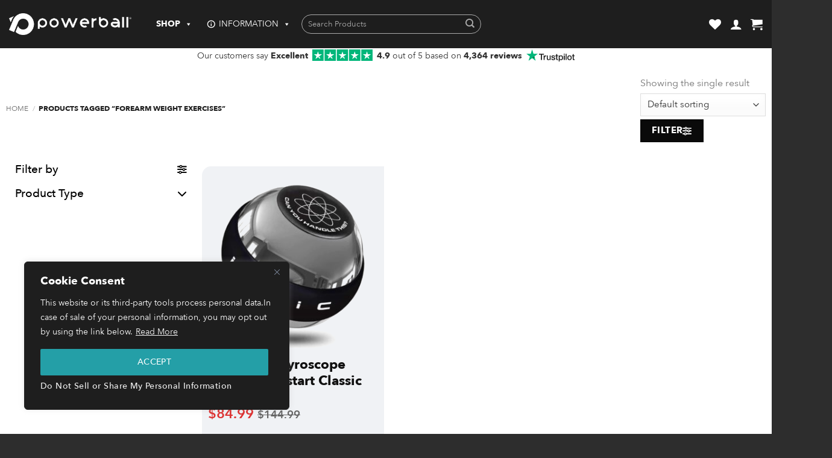

--- FILE ---
content_type: text/css; charset=utf-8
request_url: https://powerballs.rpmpower.com/wp-content/cache/min/2/wp-content/uploads/sites/2/maxmegamenu/style.css?ver=1765881246
body_size: 8389
content:
@charset "UTF-8";.mega-menu-last-modified-1750430610{content:'Friday 20th June 2025 14:43:30 UTC'}#mega-menu-wrap-top_bar_nav,#mega-menu-wrap-top_bar_nav #mega-menu-top_bar_nav,#mega-menu-wrap-top_bar_nav #mega-menu-top_bar_nav ul.mega-sub-menu,#mega-menu-wrap-top_bar_nav #mega-menu-top_bar_nav li.mega-menu-item,#mega-menu-wrap-top_bar_nav #mega-menu-top_bar_nav li.mega-menu-row,#mega-menu-wrap-top_bar_nav #mega-menu-top_bar_nav li.mega-menu-column,#mega-menu-wrap-top_bar_nav #mega-menu-top_bar_nav a.mega-menu-link,#mega-menu-wrap-top_bar_nav #mega-menu-top_bar_nav span.mega-menu-badge,#mega-menu-wrap-top_bar_nav button.mega-close,#mega-menu-wrap-top_bar_nav button.mega-toggle-standard{transition:none;border-radius:0;box-shadow:none;background:none;border:0;bottom:auto;box-sizing:border-box;clip:auto;color:#000;display:block;float:none;font-family:inherit;font-size:14px;height:auto;left:auto;line-height:1.7;list-style-type:none;margin:0;min-height:auto;max-height:none;min-width:auto;max-width:none;opacity:1;outline:none;overflow:visible;padding:0;position:relative;pointer-events:auto;right:auto;text-align:left;text-decoration:none;text-indent:0;text-transform:none;transform:none;top:auto;vertical-align:baseline;visibility:inherit;width:auto;word-wrap:break-word;white-space:normal;-webkit-tap-highlight-color:transparent}#mega-menu-wrap-top_bar_nav:before,#mega-menu-wrap-top_bar_nav:after,#mega-menu-wrap-top_bar_nav #mega-menu-top_bar_nav:before,#mega-menu-wrap-top_bar_nav #mega-menu-top_bar_nav:after,#mega-menu-wrap-top_bar_nav #mega-menu-top_bar_nav ul.mega-sub-menu:before,#mega-menu-wrap-top_bar_nav #mega-menu-top_bar_nav ul.mega-sub-menu:after,#mega-menu-wrap-top_bar_nav #mega-menu-top_bar_nav li.mega-menu-item:before,#mega-menu-wrap-top_bar_nav #mega-menu-top_bar_nav li.mega-menu-item:after,#mega-menu-wrap-top_bar_nav #mega-menu-top_bar_nav li.mega-menu-row:before,#mega-menu-wrap-top_bar_nav #mega-menu-top_bar_nav li.mega-menu-row:after,#mega-menu-wrap-top_bar_nav #mega-menu-top_bar_nav li.mega-menu-column:before,#mega-menu-wrap-top_bar_nav #mega-menu-top_bar_nav li.mega-menu-column:after,#mega-menu-wrap-top_bar_nav #mega-menu-top_bar_nav a.mega-menu-link:before,#mega-menu-wrap-top_bar_nav #mega-menu-top_bar_nav a.mega-menu-link:after,#mega-menu-wrap-top_bar_nav #mega-menu-top_bar_nav span.mega-menu-badge:before,#mega-menu-wrap-top_bar_nav #mega-menu-top_bar_nav span.mega-menu-badge:after,#mega-menu-wrap-top_bar_nav button.mega-close:before,#mega-menu-wrap-top_bar_nav button.mega-close:after,#mega-menu-wrap-top_bar_nav button.mega-toggle-standard:before,#mega-menu-wrap-top_bar_nav button.mega-toggle-standard:after{display:none}#mega-menu-wrap-top_bar_nav{border-radius:0}@media only screen and (min-width:850px){#mega-menu-wrap-top_bar_nav{background:transparent}}#mega-menu-wrap-top_bar_nav.mega-keyboard-navigation .mega-menu-toggle:focus,#mega-menu-wrap-top_bar_nav.mega-keyboard-navigation .mega-toggle-block:focus,#mega-menu-wrap-top_bar_nav.mega-keyboard-navigation .mega-toggle-block a:focus,#mega-menu-wrap-top_bar_nav.mega-keyboard-navigation .mega-toggle-block .mega-search input[type=text]:focus,#mega-menu-wrap-top_bar_nav.mega-keyboard-navigation .mega-toggle-block button.mega-toggle-animated:focus,#mega-menu-wrap-top_bar_nav.mega-keyboard-navigation #mega-menu-top_bar_nav a:focus,#mega-menu-wrap-top_bar_nav.mega-keyboard-navigation #mega-menu-top_bar_nav span:focus,#mega-menu-wrap-top_bar_nav.mega-keyboard-navigation #mega-menu-top_bar_nav input:focus,#mega-menu-wrap-top_bar_nav.mega-keyboard-navigation #mega-menu-top_bar_nav li.mega-menu-item a.mega-menu-link:focus,#mega-menu-wrap-top_bar_nav.mega-keyboard-navigation #mega-menu-top_bar_nav form.mega-search-open:has(input[type=text]:focus),#mega-menu-wrap-top_bar_nav.mega-keyboard-navigation #mega-menu-top_bar_nav+button.mega-close:focus{outline-style:solid;outline-width:3px;outline-color:#109cde;outline-offset:-3px}#mega-menu-wrap-top_bar_nav.mega-keyboard-navigation .mega-toggle-block button.mega-toggle-animated:focus{outline-offset:2px}#mega-menu-wrap-top_bar_nav.mega-keyboard-navigation>li.mega-menu-item>a.mega-menu-link:focus{background:transparent;color:#a5a5a5;font-weight:400;text-decoration:none;border-color:transparent}@media only screen and (max-width:849px){#mega-menu-wrap-top_bar_nav.mega-keyboard-navigation>li.mega-menu-item>a.mega-menu-link:focus{color:#fff;background:#565656}}#mega-menu-wrap-top_bar_nav #mega-menu-top_bar_nav{text-align:left;padding:0}#mega-menu-wrap-top_bar_nav #mega-menu-top_bar_nav a.mega-menu-link{cursor:pointer;display:inline}#mega-menu-wrap-top_bar_nav #mega-menu-top_bar_nav a.mega-menu-link .mega-description-group{vertical-align:middle;display:inline-block;transition:none}#mega-menu-wrap-top_bar_nav #mega-menu-top_bar_nav a.mega-menu-link .mega-description-group .mega-menu-title,#mega-menu-wrap-top_bar_nav #mega-menu-top_bar_nav a.mega-menu-link .mega-description-group .mega-menu-description{transition:none;line-height:1.5;display:block}#mega-menu-wrap-top_bar_nav #mega-menu-top_bar_nav a.mega-menu-link .mega-description-group .mega-menu-description{font-style:italic;font-size:.8em;text-transform:none;font-weight:400}#mega-menu-wrap-top_bar_nav #mega-menu-top_bar_nav li.mega-menu-megamenu li.mega-menu-item.mega-icon-left.mega-has-description.mega-has-icon>a.mega-menu-link{display:flex;align-items:center}#mega-menu-wrap-top_bar_nav #mega-menu-top_bar_nav li.mega-menu-megamenu li.mega-menu-item.mega-icon-left.mega-has-description.mega-has-icon>a.mega-menu-link:before{flex:0 0 auto;align-self:flex-start}#mega-menu-wrap-top_bar_nav #mega-menu-top_bar_nav li.mega-menu-tabbed.mega-menu-megamenu>ul.mega-sub-menu>li.mega-menu-item.mega-icon-left.mega-has-description.mega-has-icon>a.mega-menu-link{display:block}#mega-menu-wrap-top_bar_nav #mega-menu-top_bar_nav li.mega-menu-item.mega-icon-top>a.mega-menu-link{display:table-cell;vertical-align:middle;line-height:initial}#mega-menu-wrap-top_bar_nav #mega-menu-top_bar_nav li.mega-menu-item.mega-icon-top>a.mega-menu-link:before{display:block;margin:0 0 6px 0;text-align:center}#mega-menu-wrap-top_bar_nav #mega-menu-top_bar_nav li.mega-menu-item.mega-icon-top>a.mega-menu-link>span.mega-title-below{display:inline-block;transition:none}@media only screen and (max-width:849px){#mega-menu-wrap-top_bar_nav #mega-menu-top_bar_nav>li.mega-menu-item.mega-icon-top>a.mega-menu-link{display:block;line-height:40px}#mega-menu-wrap-top_bar_nav #mega-menu-top_bar_nav>li.mega-menu-item.mega-icon-top>a.mega-menu-link:before{display:inline-block;margin:0 6px 0 0;text-align:left}}#mega-menu-wrap-top_bar_nav #mega-menu-top_bar_nav li.mega-menu-item.mega-icon-right>a.mega-menu-link:before{float:right;margin:0 0 0 6px}#mega-menu-wrap-top_bar_nav #mega-menu-top_bar_nav>li.mega-animating>ul.mega-sub-menu{pointer-events:none}#mega-menu-wrap-top_bar_nav #mega-menu-top_bar_nav li.mega-disable-link>a.mega-menu-link,#mega-menu-wrap-top_bar_nav #mega-menu-top_bar_nav li.mega-menu-megamenu li.mega-disable-link>a.mega-menu-link{cursor:inherit}#mega-menu-wrap-top_bar_nav #mega-menu-top_bar_nav li.mega-menu-item-has-children.mega-disable-link>a.mega-menu-link,#mega-menu-wrap-top_bar_nav #mega-menu-top_bar_nav li.mega-menu-megamenu>li.mega-menu-item-has-children.mega-disable-link>a.mega-menu-link{cursor:pointer}#mega-menu-wrap-top_bar_nav #mega-menu-top_bar_nav p{margin-bottom:10px}#mega-menu-wrap-top_bar_nav #mega-menu-top_bar_nav input,#mega-menu-wrap-top_bar_nav #mega-menu-top_bar_nav img{max-width:100%}#mega-menu-wrap-top_bar_nav #mega-menu-top_bar_nav li.mega-menu-item>ul.mega-sub-menu{display:block;visibility:hidden;opacity:1;pointer-events:auto}@media only screen and (max-width:849px){#mega-menu-wrap-top_bar_nav #mega-menu-top_bar_nav li.mega-menu-item>ul.mega-sub-menu{display:none;visibility:visible;opacity:1}#mega-menu-wrap-top_bar_nav #mega-menu-top_bar_nav li.mega-menu-item.mega-toggle-on>ul.mega-sub-menu,#mega-menu-wrap-top_bar_nav #mega-menu-top_bar_nav li.mega-menu-megamenu.mega-menu-item.mega-toggle-on ul.mega-sub-menu{display:block}#mega-menu-wrap-top_bar_nav #mega-menu-top_bar_nav li.mega-menu-megamenu.mega-menu-item.mega-toggle-on li.mega-hide-sub-menu-on-mobile>ul.mega-sub-menu,#mega-menu-wrap-top_bar_nav #mega-menu-top_bar_nav li.mega-hide-sub-menu-on-mobile>ul.mega-sub-menu{display:none}}@media only screen and (min-width:850px){#mega-menu-wrap-top_bar_nav #mega-menu-top_bar_nav[data-effect="fade"] li.mega-menu-item>ul.mega-sub-menu{opacity:0;transition:opacity 200ms ease-in,visibility 200ms ease-in}#mega-menu-wrap-top_bar_nav #mega-menu-top_bar_nav[data-effect="fade"].mega-no-js li.mega-menu-item:hover>ul.mega-sub-menu,#mega-menu-wrap-top_bar_nav #mega-menu-top_bar_nav[data-effect="fade"].mega-no-js li.mega-menu-item:focus>ul.mega-sub-menu,#mega-menu-wrap-top_bar_nav #mega-menu-top_bar_nav[data-effect="fade"] li.mega-menu-item.mega-toggle-on>ul.mega-sub-menu,#mega-menu-wrap-top_bar_nav #mega-menu-top_bar_nav[data-effect="fade"] li.mega-menu-item.mega-menu-megamenu.mega-toggle-on ul.mega-sub-menu{opacity:1}#mega-menu-wrap-top_bar_nav #mega-menu-top_bar_nav[data-effect="fade_up"] li.mega-menu-item.mega-menu-megamenu>ul.mega-sub-menu,#mega-menu-wrap-top_bar_nav #mega-menu-top_bar_nav[data-effect="fade_up"] li.mega-menu-item.mega-menu-flyout ul.mega-sub-menu{opacity:0;transform:translate(0,10px);transition:opacity 200ms ease-in,transform 200ms ease-in,visibility 200ms ease-in}#mega-menu-wrap-top_bar_nav #mega-menu-top_bar_nav[data-effect="fade_up"].mega-no-js li.mega-menu-item:hover>ul.mega-sub-menu,#mega-menu-wrap-top_bar_nav #mega-menu-top_bar_nav[data-effect="fade_up"].mega-no-js li.mega-menu-item:focus>ul.mega-sub-menu,#mega-menu-wrap-top_bar_nav #mega-menu-top_bar_nav[data-effect="fade_up"] li.mega-menu-item.mega-toggle-on>ul.mega-sub-menu,#mega-menu-wrap-top_bar_nav #mega-menu-top_bar_nav[data-effect="fade_up"] li.mega-menu-item.mega-menu-megamenu.mega-toggle-on ul.mega-sub-menu{opacity:1;transform:translate(0,0)}#mega-menu-wrap-top_bar_nav #mega-menu-top_bar_nav[data-effect="slide_up"] li.mega-menu-item.mega-menu-megamenu>ul.mega-sub-menu,#mega-menu-wrap-top_bar_nav #mega-menu-top_bar_nav[data-effect="slide_up"] li.mega-menu-item.mega-menu-flyout ul.mega-sub-menu{transform:translate(0,10px);transition:transform 200ms ease-in,visibility 200ms ease-in}#mega-menu-wrap-top_bar_nav #mega-menu-top_bar_nav[data-effect="slide_up"].mega-no-js li.mega-menu-item:hover>ul.mega-sub-menu,#mega-menu-wrap-top_bar_nav #mega-menu-top_bar_nav[data-effect="slide_up"].mega-no-js li.mega-menu-item:focus>ul.mega-sub-menu,#mega-menu-wrap-top_bar_nav #mega-menu-top_bar_nav[data-effect="slide_up"] li.mega-menu-item.mega-toggle-on>ul.mega-sub-menu,#mega-menu-wrap-top_bar_nav #mega-menu-top_bar_nav[data-effect="slide_up"] li.mega-menu-item.mega-menu-megamenu.mega-toggle-on ul.mega-sub-menu{transform:translate(0,0)}}#mega-menu-wrap-top_bar_nav #mega-menu-top_bar_nav li.mega-menu-item.mega-menu-megamenu ul.mega-sub-menu li.mega-collapse-children>ul.mega-sub-menu{display:none}#mega-menu-wrap-top_bar_nav #mega-menu-top_bar_nav li.mega-menu-item.mega-menu-megamenu ul.mega-sub-menu li.mega-collapse-children.mega-toggle-on>ul.mega-sub-menu{display:block}#mega-menu-wrap-top_bar_nav #mega-menu-top_bar_nav.mega-no-js li.mega-menu-item:hover>ul.mega-sub-menu,#mega-menu-wrap-top_bar_nav #mega-menu-top_bar_nav.mega-no-js li.mega-menu-item:focus>ul.mega-sub-menu,#mega-menu-wrap-top_bar_nav #mega-menu-top_bar_nav li.mega-menu-item.mega-toggle-on>ul.mega-sub-menu{visibility:visible}#mega-menu-wrap-top_bar_nav #mega-menu-top_bar_nav li.mega-menu-item.mega-menu-megamenu ul.mega-sub-menu ul.mega-sub-menu{visibility:inherit;opacity:1;display:block}#mega-menu-wrap-top_bar_nav #mega-menu-top_bar_nav li.mega-menu-item.mega-menu-megamenu ul.mega-sub-menu li.mega-1-columns>ul.mega-sub-menu>li.mega-menu-item{float:left;width:100%}#mega-menu-wrap-top_bar_nav #mega-menu-top_bar_nav li.mega-menu-item.mega-menu-megamenu ul.mega-sub-menu li.mega-2-columns>ul.mega-sub-menu>li.mega-menu-item{float:left;width:50%}#mega-menu-wrap-top_bar_nav #mega-menu-top_bar_nav li.mega-menu-item.mega-menu-megamenu ul.mega-sub-menu li.mega-3-columns>ul.mega-sub-menu>li.mega-menu-item{float:left;width:33.3333333333%}#mega-menu-wrap-top_bar_nav #mega-menu-top_bar_nav li.mega-menu-item.mega-menu-megamenu ul.mega-sub-menu li.mega-4-columns>ul.mega-sub-menu>li.mega-menu-item{float:left;width:25%}#mega-menu-wrap-top_bar_nav #mega-menu-top_bar_nav li.mega-menu-item.mega-menu-megamenu ul.mega-sub-menu li.mega-5-columns>ul.mega-sub-menu>li.mega-menu-item{float:left;width:20%}#mega-menu-wrap-top_bar_nav #mega-menu-top_bar_nav li.mega-menu-item.mega-menu-megamenu ul.mega-sub-menu li.mega-6-columns>ul.mega-sub-menu>li.mega-menu-item{float:left;width:16.6666666667%}#mega-menu-wrap-top_bar_nav #mega-menu-top_bar_nav li.mega-menu-item a[class^="dashicons"]:before{font-family:dashicons}#mega-menu-wrap-top_bar_nav #mega-menu-top_bar_nav li.mega-menu-item a.mega-menu-link:before{display:inline-block;font:inherit;font-family:dashicons;position:static;margin:0 6px 0 0;vertical-align:top;-webkit-font-smoothing:antialiased;-moz-osx-font-smoothing:grayscale;color:inherit;background:transparent;height:auto;width:auto;top:auto}#mega-menu-wrap-top_bar_nav #mega-menu-top_bar_nav li.mega-menu-item.mega-hide-text a.mega-menu-link:before{margin:0}#mega-menu-wrap-top_bar_nav #mega-menu-top_bar_nav li.mega-menu-item.mega-hide-text li.mega-menu-item a.mega-menu-link:before{margin:0 6px 0 0}#mega-menu-wrap-top_bar_nav #mega-menu-top_bar_nav li.mega-align-bottom-left.mega-toggle-on>a.mega-menu-link{border-radius:0}#mega-menu-wrap-top_bar_nav #mega-menu-top_bar_nav li.mega-align-bottom-right>ul.mega-sub-menu{right:0}#mega-menu-wrap-top_bar_nav #mega-menu-top_bar_nav li.mega-align-bottom-right.mega-toggle-on>a.mega-menu-link{border-radius:0}@media only screen and (min-width:850px){#mega-menu-wrap-top_bar_nav #mega-menu-top_bar_nav>li.mega-menu-megamenu.mega-menu-item{position:static}}#mega-menu-wrap-top_bar_nav #mega-menu-top_bar_nav>li.mega-menu-item{margin:0 2px 0 0;display:inline-block;height:auto;vertical-align:middle}#mega-menu-wrap-top_bar_nav #mega-menu-top_bar_nav>li.mega-menu-item.mega-item-align-right{float:right}@media only screen and (min-width:850px){#mega-menu-wrap-top_bar_nav #mega-menu-top_bar_nav>li.mega-menu-item.mega-item-align-right{margin:0 0 0 2px}}@media only screen and (min-width:850px){#mega-menu-wrap-top_bar_nav #mega-menu-top_bar_nav>li.mega-menu-item.mega-item-align-float-left{float:left}}@media only screen and (min-width:850px){#mega-menu-wrap-top_bar_nav #mega-menu-top_bar_nav>li.mega-menu-item>a.mega-menu-link:hover,#mega-menu-wrap-top_bar_nav #mega-menu-top_bar_nav>li.mega-menu-item>a.mega-menu-link:focus{background:transparent;color:#a5a5a5;font-weight:400;text-decoration:none;border-color:transparent}}#mega-menu-wrap-top_bar_nav #mega-menu-top_bar_nav>li.mega-menu-item.mega-toggle-on>a.mega-menu-link{background:transparent;color:#a5a5a5;font-weight:400;text-decoration:none;border-color:transparent}@media only screen and (max-width:849px){#mega-menu-wrap-top_bar_nav #mega-menu-top_bar_nav>li.mega-menu-item.mega-toggle-on>a.mega-menu-link{color:#fff;background:#565656}}#mega-menu-wrap-top_bar_nav #mega-menu-top_bar_nav>li.mega-menu-item.mega-current-menu-item>a.mega-menu-link,#mega-menu-wrap-top_bar_nav #mega-menu-top_bar_nav>li.mega-menu-item.mega-current-menu-ancestor>a.mega-menu-link,#mega-menu-wrap-top_bar_nav #mega-menu-top_bar_nav>li.mega-menu-item.mega-current-page-ancestor>a.mega-menu-link{background:transparent;color:#a5a5a5;font-weight:400;text-decoration:none;border-color:transparent}@media only screen and (max-width:849px){#mega-menu-wrap-top_bar_nav #mega-menu-top_bar_nav>li.mega-menu-item.mega-current-menu-item>a.mega-menu-link,#mega-menu-wrap-top_bar_nav #mega-menu-top_bar_nav>li.mega-menu-item.mega-current-menu-ancestor>a.mega-menu-link,#mega-menu-wrap-top_bar_nav #mega-menu-top_bar_nav>li.mega-menu-item.mega-current-page-ancestor>a.mega-menu-link{color:#fff;background:#565656}}#mega-menu-wrap-top_bar_nav #mega-menu-top_bar_nav>li.mega-menu-item>a.mega-menu-link{line-height:80px;height:80px;padding:0 10px;vertical-align:baseline;width:auto;display:block;color:#fff;text-transform:none;text-decoration:none;text-align:left;background:transparent;border-top:0 solid transparent;border-left:1px solid transparent;border-right:1px solid transparent;border-bottom:0 solid transparent;border-radius:0;font-family:inherit;font-size:14px;font-weight:400;outline:none}@media only screen and (min-width:850px){#mega-menu-wrap-top_bar_nav #mega-menu-top_bar_nav>li.mega-menu-item.mega-multi-line>a.mega-menu-link{line-height:inherit;display:table-cell;vertical-align:middle}}@media only screen and (max-width:849px){#mega-menu-wrap-top_bar_nav #mega-menu-top_bar_nav>li.mega-menu-item.mega-multi-line>a.mega-menu-link br{display:none}}@media only screen and (max-width:849px){#mega-menu-wrap-top_bar_nav #mega-menu-top_bar_nav>li.mega-menu-item{display:list-item;margin:0;clear:both;border:0}#mega-menu-wrap-top_bar_nav #mega-menu-top_bar_nav>li.mega-menu-item.mega-item-align-right{float:none}#mega-menu-wrap-top_bar_nav #mega-menu-top_bar_nav>li.mega-menu-item>a.mega-menu-link{border-radius:0;border:0;margin:0;line-height:40px;height:40px;padding:0 10px;background:transparent;text-align:left;color:#fff;font-size:14px}}#mega-menu-wrap-top_bar_nav #mega-menu-top_bar_nav li.mega-menu-megamenu>ul.mega-sub-menu>li.mega-menu-row{width:100%;float:left}#mega-menu-wrap-top_bar_nav #mega-menu-top_bar_nav li.mega-menu-megamenu>ul.mega-sub-menu>li.mega-menu-row .mega-menu-column{float:left;min-height:1px}@media only screen and (min-width:850px){#mega-menu-wrap-top_bar_nav #mega-menu-top_bar_nav li.mega-menu-megamenu>ul.mega-sub-menu>li.mega-menu-row>ul.mega-sub-menu>li.mega-menu-columns-1-of-1{width:100%}#mega-menu-wrap-top_bar_nav #mega-menu-top_bar_nav li.mega-menu-megamenu>ul.mega-sub-menu>li.mega-menu-row>ul.mega-sub-menu>li.mega-menu-columns-1-of-2{width:50%}#mega-menu-wrap-top_bar_nav #mega-menu-top_bar_nav li.mega-menu-megamenu>ul.mega-sub-menu>li.mega-menu-row>ul.mega-sub-menu>li.mega-menu-columns-2-of-2{width:100%}#mega-menu-wrap-top_bar_nav #mega-menu-top_bar_nav li.mega-menu-megamenu>ul.mega-sub-menu>li.mega-menu-row>ul.mega-sub-menu>li.mega-menu-columns-1-of-3{width:33.3333333333%}#mega-menu-wrap-top_bar_nav #mega-menu-top_bar_nav li.mega-menu-megamenu>ul.mega-sub-menu>li.mega-menu-row>ul.mega-sub-menu>li.mega-menu-columns-2-of-3{width:66.6666666667%}#mega-menu-wrap-top_bar_nav #mega-menu-top_bar_nav li.mega-menu-megamenu>ul.mega-sub-menu>li.mega-menu-row>ul.mega-sub-menu>li.mega-menu-columns-3-of-3{width:100%}#mega-menu-wrap-top_bar_nav #mega-menu-top_bar_nav li.mega-menu-megamenu>ul.mega-sub-menu>li.mega-menu-row>ul.mega-sub-menu>li.mega-menu-columns-1-of-4{width:25%}#mega-menu-wrap-top_bar_nav #mega-menu-top_bar_nav li.mega-menu-megamenu>ul.mega-sub-menu>li.mega-menu-row>ul.mega-sub-menu>li.mega-menu-columns-2-of-4{width:50%}#mega-menu-wrap-top_bar_nav #mega-menu-top_bar_nav li.mega-menu-megamenu>ul.mega-sub-menu>li.mega-menu-row>ul.mega-sub-menu>li.mega-menu-columns-3-of-4{width:75%}#mega-menu-wrap-top_bar_nav #mega-menu-top_bar_nav li.mega-menu-megamenu>ul.mega-sub-menu>li.mega-menu-row>ul.mega-sub-menu>li.mega-menu-columns-4-of-4{width:100%}#mega-menu-wrap-top_bar_nav #mega-menu-top_bar_nav li.mega-menu-megamenu>ul.mega-sub-menu>li.mega-menu-row>ul.mega-sub-menu>li.mega-menu-columns-1-of-5{width:20%}#mega-menu-wrap-top_bar_nav #mega-menu-top_bar_nav li.mega-menu-megamenu>ul.mega-sub-menu>li.mega-menu-row>ul.mega-sub-menu>li.mega-menu-columns-2-of-5{width:40%}#mega-menu-wrap-top_bar_nav #mega-menu-top_bar_nav li.mega-menu-megamenu>ul.mega-sub-menu>li.mega-menu-row>ul.mega-sub-menu>li.mega-menu-columns-3-of-5{width:60%}#mega-menu-wrap-top_bar_nav #mega-menu-top_bar_nav li.mega-menu-megamenu>ul.mega-sub-menu>li.mega-menu-row>ul.mega-sub-menu>li.mega-menu-columns-4-of-5{width:80%}#mega-menu-wrap-top_bar_nav #mega-menu-top_bar_nav li.mega-menu-megamenu>ul.mega-sub-menu>li.mega-menu-row>ul.mega-sub-menu>li.mega-menu-columns-5-of-5{width:100%}#mega-menu-wrap-top_bar_nav #mega-menu-top_bar_nav li.mega-menu-megamenu>ul.mega-sub-menu>li.mega-menu-row>ul.mega-sub-menu>li.mega-menu-columns-1-of-6{width:16.6666666667%}#mega-menu-wrap-top_bar_nav #mega-menu-top_bar_nav li.mega-menu-megamenu>ul.mega-sub-menu>li.mega-menu-row>ul.mega-sub-menu>li.mega-menu-columns-2-of-6{width:33.3333333333%}#mega-menu-wrap-top_bar_nav #mega-menu-top_bar_nav li.mega-menu-megamenu>ul.mega-sub-menu>li.mega-menu-row>ul.mega-sub-menu>li.mega-menu-columns-3-of-6{width:50%}#mega-menu-wrap-top_bar_nav #mega-menu-top_bar_nav li.mega-menu-megamenu>ul.mega-sub-menu>li.mega-menu-row>ul.mega-sub-menu>li.mega-menu-columns-4-of-6{width:66.6666666667%}#mega-menu-wrap-top_bar_nav #mega-menu-top_bar_nav li.mega-menu-megamenu>ul.mega-sub-menu>li.mega-menu-row>ul.mega-sub-menu>li.mega-menu-columns-5-of-6{width:83.3333333333%}#mega-menu-wrap-top_bar_nav #mega-menu-top_bar_nav li.mega-menu-megamenu>ul.mega-sub-menu>li.mega-menu-row>ul.mega-sub-menu>li.mega-menu-columns-6-of-6{width:100%}#mega-menu-wrap-top_bar_nav #mega-menu-top_bar_nav li.mega-menu-megamenu>ul.mega-sub-menu>li.mega-menu-row>ul.mega-sub-menu>li.mega-menu-columns-1-of-7{width:14.2857142857%}#mega-menu-wrap-top_bar_nav #mega-menu-top_bar_nav li.mega-menu-megamenu>ul.mega-sub-menu>li.mega-menu-row>ul.mega-sub-menu>li.mega-menu-columns-2-of-7{width:28.5714285714%}#mega-menu-wrap-top_bar_nav #mega-menu-top_bar_nav li.mega-menu-megamenu>ul.mega-sub-menu>li.mega-menu-row>ul.mega-sub-menu>li.mega-menu-columns-3-of-7{width:42.8571428571%}#mega-menu-wrap-top_bar_nav #mega-menu-top_bar_nav li.mega-menu-megamenu>ul.mega-sub-menu>li.mega-menu-row>ul.mega-sub-menu>li.mega-menu-columns-4-of-7{width:57.1428571429%}#mega-menu-wrap-top_bar_nav #mega-menu-top_bar_nav li.mega-menu-megamenu>ul.mega-sub-menu>li.mega-menu-row>ul.mega-sub-menu>li.mega-menu-columns-5-of-7{width:71.4285714286%}#mega-menu-wrap-top_bar_nav #mega-menu-top_bar_nav li.mega-menu-megamenu>ul.mega-sub-menu>li.mega-menu-row>ul.mega-sub-menu>li.mega-menu-columns-6-of-7{width:85.7142857143%}#mega-menu-wrap-top_bar_nav #mega-menu-top_bar_nav li.mega-menu-megamenu>ul.mega-sub-menu>li.mega-menu-row>ul.mega-sub-menu>li.mega-menu-columns-7-of-7{width:100%}#mega-menu-wrap-top_bar_nav #mega-menu-top_bar_nav li.mega-menu-megamenu>ul.mega-sub-menu>li.mega-menu-row>ul.mega-sub-menu>li.mega-menu-columns-1-of-8{width:12.5%}#mega-menu-wrap-top_bar_nav #mega-menu-top_bar_nav li.mega-menu-megamenu>ul.mega-sub-menu>li.mega-menu-row>ul.mega-sub-menu>li.mega-menu-columns-2-of-8{width:25%}#mega-menu-wrap-top_bar_nav #mega-menu-top_bar_nav li.mega-menu-megamenu>ul.mega-sub-menu>li.mega-menu-row>ul.mega-sub-menu>li.mega-menu-columns-3-of-8{width:37.5%}#mega-menu-wrap-top_bar_nav #mega-menu-top_bar_nav li.mega-menu-megamenu>ul.mega-sub-menu>li.mega-menu-row>ul.mega-sub-menu>li.mega-menu-columns-4-of-8{width:50%}#mega-menu-wrap-top_bar_nav #mega-menu-top_bar_nav li.mega-menu-megamenu>ul.mega-sub-menu>li.mega-menu-row>ul.mega-sub-menu>li.mega-menu-columns-5-of-8{width:62.5%}#mega-menu-wrap-top_bar_nav #mega-menu-top_bar_nav li.mega-menu-megamenu>ul.mega-sub-menu>li.mega-menu-row>ul.mega-sub-menu>li.mega-menu-columns-6-of-8{width:75%}#mega-menu-wrap-top_bar_nav #mega-menu-top_bar_nav li.mega-menu-megamenu>ul.mega-sub-menu>li.mega-menu-row>ul.mega-sub-menu>li.mega-menu-columns-7-of-8{width:87.5%}#mega-menu-wrap-top_bar_nav #mega-menu-top_bar_nav li.mega-menu-megamenu>ul.mega-sub-menu>li.mega-menu-row>ul.mega-sub-menu>li.mega-menu-columns-8-of-8{width:100%}#mega-menu-wrap-top_bar_nav #mega-menu-top_bar_nav li.mega-menu-megamenu>ul.mega-sub-menu>li.mega-menu-row>ul.mega-sub-menu>li.mega-menu-columns-1-of-9{width:11.1111111111%}#mega-menu-wrap-top_bar_nav #mega-menu-top_bar_nav li.mega-menu-megamenu>ul.mega-sub-menu>li.mega-menu-row>ul.mega-sub-menu>li.mega-menu-columns-2-of-9{width:22.2222222222%}#mega-menu-wrap-top_bar_nav #mega-menu-top_bar_nav li.mega-menu-megamenu>ul.mega-sub-menu>li.mega-menu-row>ul.mega-sub-menu>li.mega-menu-columns-3-of-9{width:33.3333333333%}#mega-menu-wrap-top_bar_nav #mega-menu-top_bar_nav li.mega-menu-megamenu>ul.mega-sub-menu>li.mega-menu-row>ul.mega-sub-menu>li.mega-menu-columns-4-of-9{width:44.4444444444%}#mega-menu-wrap-top_bar_nav #mega-menu-top_bar_nav li.mega-menu-megamenu>ul.mega-sub-menu>li.mega-menu-row>ul.mega-sub-menu>li.mega-menu-columns-5-of-9{width:55.5555555556%}#mega-menu-wrap-top_bar_nav #mega-menu-top_bar_nav li.mega-menu-megamenu>ul.mega-sub-menu>li.mega-menu-row>ul.mega-sub-menu>li.mega-menu-columns-6-of-9{width:66.6666666667%}#mega-menu-wrap-top_bar_nav #mega-menu-top_bar_nav li.mega-menu-megamenu>ul.mega-sub-menu>li.mega-menu-row>ul.mega-sub-menu>li.mega-menu-columns-7-of-9{width:77.7777777778%}#mega-menu-wrap-top_bar_nav #mega-menu-top_bar_nav li.mega-menu-megamenu>ul.mega-sub-menu>li.mega-menu-row>ul.mega-sub-menu>li.mega-menu-columns-8-of-9{width:88.8888888889%}#mega-menu-wrap-top_bar_nav #mega-menu-top_bar_nav li.mega-menu-megamenu>ul.mega-sub-menu>li.mega-menu-row>ul.mega-sub-menu>li.mega-menu-columns-9-of-9{width:100%}#mega-menu-wrap-top_bar_nav #mega-menu-top_bar_nav li.mega-menu-megamenu>ul.mega-sub-menu>li.mega-menu-row>ul.mega-sub-menu>li.mega-menu-columns-1-of-10{width:10%}#mega-menu-wrap-top_bar_nav #mega-menu-top_bar_nav li.mega-menu-megamenu>ul.mega-sub-menu>li.mega-menu-row>ul.mega-sub-menu>li.mega-menu-columns-2-of-10{width:20%}#mega-menu-wrap-top_bar_nav #mega-menu-top_bar_nav li.mega-menu-megamenu>ul.mega-sub-menu>li.mega-menu-row>ul.mega-sub-menu>li.mega-menu-columns-3-of-10{width:30%}#mega-menu-wrap-top_bar_nav #mega-menu-top_bar_nav li.mega-menu-megamenu>ul.mega-sub-menu>li.mega-menu-row>ul.mega-sub-menu>li.mega-menu-columns-4-of-10{width:40%}#mega-menu-wrap-top_bar_nav #mega-menu-top_bar_nav li.mega-menu-megamenu>ul.mega-sub-menu>li.mega-menu-row>ul.mega-sub-menu>li.mega-menu-columns-5-of-10{width:50%}#mega-menu-wrap-top_bar_nav #mega-menu-top_bar_nav li.mega-menu-megamenu>ul.mega-sub-menu>li.mega-menu-row>ul.mega-sub-menu>li.mega-menu-columns-6-of-10{width:60%}#mega-menu-wrap-top_bar_nav #mega-menu-top_bar_nav li.mega-menu-megamenu>ul.mega-sub-menu>li.mega-menu-row>ul.mega-sub-menu>li.mega-menu-columns-7-of-10{width:70%}#mega-menu-wrap-top_bar_nav #mega-menu-top_bar_nav li.mega-menu-megamenu>ul.mega-sub-menu>li.mega-menu-row>ul.mega-sub-menu>li.mega-menu-columns-8-of-10{width:80%}#mega-menu-wrap-top_bar_nav #mega-menu-top_bar_nav li.mega-menu-megamenu>ul.mega-sub-menu>li.mega-menu-row>ul.mega-sub-menu>li.mega-menu-columns-9-of-10{width:90%}#mega-menu-wrap-top_bar_nav #mega-menu-top_bar_nav li.mega-menu-megamenu>ul.mega-sub-menu>li.mega-menu-row>ul.mega-sub-menu>li.mega-menu-columns-10-of-10{width:100%}#mega-menu-wrap-top_bar_nav #mega-menu-top_bar_nav li.mega-menu-megamenu>ul.mega-sub-menu>li.mega-menu-row>ul.mega-sub-menu>li.mega-menu-columns-1-of-11{width:9.0909090909%}#mega-menu-wrap-top_bar_nav #mega-menu-top_bar_nav li.mega-menu-megamenu>ul.mega-sub-menu>li.mega-menu-row>ul.mega-sub-menu>li.mega-menu-columns-2-of-11{width:18.1818181818%}#mega-menu-wrap-top_bar_nav #mega-menu-top_bar_nav li.mega-menu-megamenu>ul.mega-sub-menu>li.mega-menu-row>ul.mega-sub-menu>li.mega-menu-columns-3-of-11{width:27.2727272727%}#mega-menu-wrap-top_bar_nav #mega-menu-top_bar_nav li.mega-menu-megamenu>ul.mega-sub-menu>li.mega-menu-row>ul.mega-sub-menu>li.mega-menu-columns-4-of-11{width:36.3636363636%}#mega-menu-wrap-top_bar_nav #mega-menu-top_bar_nav li.mega-menu-megamenu>ul.mega-sub-menu>li.mega-menu-row>ul.mega-sub-menu>li.mega-menu-columns-5-of-11{width:45.4545454545%}#mega-menu-wrap-top_bar_nav #mega-menu-top_bar_nav li.mega-menu-megamenu>ul.mega-sub-menu>li.mega-menu-row>ul.mega-sub-menu>li.mega-menu-columns-6-of-11{width:54.5454545455%}#mega-menu-wrap-top_bar_nav #mega-menu-top_bar_nav li.mega-menu-megamenu>ul.mega-sub-menu>li.mega-menu-row>ul.mega-sub-menu>li.mega-menu-columns-7-of-11{width:63.6363636364%}#mega-menu-wrap-top_bar_nav #mega-menu-top_bar_nav li.mega-menu-megamenu>ul.mega-sub-menu>li.mega-menu-row>ul.mega-sub-menu>li.mega-menu-columns-8-of-11{width:72.7272727273%}#mega-menu-wrap-top_bar_nav #mega-menu-top_bar_nav li.mega-menu-megamenu>ul.mega-sub-menu>li.mega-menu-row>ul.mega-sub-menu>li.mega-menu-columns-9-of-11{width:81.8181818182%}#mega-menu-wrap-top_bar_nav #mega-menu-top_bar_nav li.mega-menu-megamenu>ul.mega-sub-menu>li.mega-menu-row>ul.mega-sub-menu>li.mega-menu-columns-10-of-11{width:90.9090909091%}#mega-menu-wrap-top_bar_nav #mega-menu-top_bar_nav li.mega-menu-megamenu>ul.mega-sub-menu>li.mega-menu-row>ul.mega-sub-menu>li.mega-menu-columns-11-of-11{width:100%}#mega-menu-wrap-top_bar_nav #mega-menu-top_bar_nav li.mega-menu-megamenu>ul.mega-sub-menu>li.mega-menu-row>ul.mega-sub-menu>li.mega-menu-columns-1-of-12{width:8.3333333333%}#mega-menu-wrap-top_bar_nav #mega-menu-top_bar_nav li.mega-menu-megamenu>ul.mega-sub-menu>li.mega-menu-row>ul.mega-sub-menu>li.mega-menu-columns-2-of-12{width:16.6666666667%}#mega-menu-wrap-top_bar_nav #mega-menu-top_bar_nav li.mega-menu-megamenu>ul.mega-sub-menu>li.mega-menu-row>ul.mega-sub-menu>li.mega-menu-columns-3-of-12{width:25%}#mega-menu-wrap-top_bar_nav #mega-menu-top_bar_nav li.mega-menu-megamenu>ul.mega-sub-menu>li.mega-menu-row>ul.mega-sub-menu>li.mega-menu-columns-4-of-12{width:33.3333333333%}#mega-menu-wrap-top_bar_nav #mega-menu-top_bar_nav li.mega-menu-megamenu>ul.mega-sub-menu>li.mega-menu-row>ul.mega-sub-menu>li.mega-menu-columns-5-of-12{width:41.6666666667%}#mega-menu-wrap-top_bar_nav #mega-menu-top_bar_nav li.mega-menu-megamenu>ul.mega-sub-menu>li.mega-menu-row>ul.mega-sub-menu>li.mega-menu-columns-6-of-12{width:50%}#mega-menu-wrap-top_bar_nav #mega-menu-top_bar_nav li.mega-menu-megamenu>ul.mega-sub-menu>li.mega-menu-row>ul.mega-sub-menu>li.mega-menu-columns-7-of-12{width:58.3333333333%}#mega-menu-wrap-top_bar_nav #mega-menu-top_bar_nav li.mega-menu-megamenu>ul.mega-sub-menu>li.mega-menu-row>ul.mega-sub-menu>li.mega-menu-columns-8-of-12{width:66.6666666667%}#mega-menu-wrap-top_bar_nav #mega-menu-top_bar_nav li.mega-menu-megamenu>ul.mega-sub-menu>li.mega-menu-row>ul.mega-sub-menu>li.mega-menu-columns-9-of-12{width:75%}#mega-menu-wrap-top_bar_nav #mega-menu-top_bar_nav li.mega-menu-megamenu>ul.mega-sub-menu>li.mega-menu-row>ul.mega-sub-menu>li.mega-menu-columns-10-of-12{width:83.3333333333%}#mega-menu-wrap-top_bar_nav #mega-menu-top_bar_nav li.mega-menu-megamenu>ul.mega-sub-menu>li.mega-menu-row>ul.mega-sub-menu>li.mega-menu-columns-11-of-12{width:91.6666666667%}#mega-menu-wrap-top_bar_nav #mega-menu-top_bar_nav li.mega-menu-megamenu>ul.mega-sub-menu>li.mega-menu-row>ul.mega-sub-menu>li.mega-menu-columns-12-of-12{width:100%}}@media only screen and (max-width:849px){#mega-menu-wrap-top_bar_nav #mega-menu-top_bar_nav li.mega-menu-megamenu>ul.mega-sub-menu>li.mega-menu-row>ul.mega-sub-menu>li.mega-menu-column{width:100%;clear:both}}#mega-menu-wrap-top_bar_nav #mega-menu-top_bar_nav li.mega-menu-megamenu>ul.mega-sub-menu>li.mega-menu-row .mega-menu-column>ul.mega-sub-menu>li.mega-menu-item{padding:15px;width:100%}#mega-menu-wrap-top_bar_nav #mega-menu-top_bar_nav>li.mega-menu-megamenu>ul.mega-sub-menu{z-index:999;border-radius:0;background:#fff;border-top:1px solid #fff;border-left:0 solid #fff;border-right:0 solid #fff;border-bottom:1px solid #fff;padding:0;position:absolute;width:100%;max-width:none;left:0}@media only screen and (max-width:849px){#mega-menu-wrap-top_bar_nav #mega-menu-top_bar_nav>li.mega-menu-megamenu>ul.mega-sub-menu{float:left;position:static;width:100%}}@media only screen and (min-width:850px){#mega-menu-wrap-top_bar_nav #mega-menu-top_bar_nav>li.mega-menu-megamenu>ul.mega-sub-menu li.mega-menu-columns-1-of-1{width:100%}#mega-menu-wrap-top_bar_nav #mega-menu-top_bar_nav>li.mega-menu-megamenu>ul.mega-sub-menu li.mega-menu-columns-1-of-2{width:50%}#mega-menu-wrap-top_bar_nav #mega-menu-top_bar_nav>li.mega-menu-megamenu>ul.mega-sub-menu li.mega-menu-columns-2-of-2{width:100%}#mega-menu-wrap-top_bar_nav #mega-menu-top_bar_nav>li.mega-menu-megamenu>ul.mega-sub-menu li.mega-menu-columns-1-of-3{width:33.3333333333%}#mega-menu-wrap-top_bar_nav #mega-menu-top_bar_nav>li.mega-menu-megamenu>ul.mega-sub-menu li.mega-menu-columns-2-of-3{width:66.6666666667%}#mega-menu-wrap-top_bar_nav #mega-menu-top_bar_nav>li.mega-menu-megamenu>ul.mega-sub-menu li.mega-menu-columns-3-of-3{width:100%}#mega-menu-wrap-top_bar_nav #mega-menu-top_bar_nav>li.mega-menu-megamenu>ul.mega-sub-menu li.mega-menu-columns-1-of-4{width:25%}#mega-menu-wrap-top_bar_nav #mega-menu-top_bar_nav>li.mega-menu-megamenu>ul.mega-sub-menu li.mega-menu-columns-2-of-4{width:50%}#mega-menu-wrap-top_bar_nav #mega-menu-top_bar_nav>li.mega-menu-megamenu>ul.mega-sub-menu li.mega-menu-columns-3-of-4{width:75%}#mega-menu-wrap-top_bar_nav #mega-menu-top_bar_nav>li.mega-menu-megamenu>ul.mega-sub-menu li.mega-menu-columns-4-of-4{width:100%}#mega-menu-wrap-top_bar_nav #mega-menu-top_bar_nav>li.mega-menu-megamenu>ul.mega-sub-menu li.mega-menu-columns-1-of-5{width:20%}#mega-menu-wrap-top_bar_nav #mega-menu-top_bar_nav>li.mega-menu-megamenu>ul.mega-sub-menu li.mega-menu-columns-2-of-5{width:40%}#mega-menu-wrap-top_bar_nav #mega-menu-top_bar_nav>li.mega-menu-megamenu>ul.mega-sub-menu li.mega-menu-columns-3-of-5{width:60%}#mega-menu-wrap-top_bar_nav #mega-menu-top_bar_nav>li.mega-menu-megamenu>ul.mega-sub-menu li.mega-menu-columns-4-of-5{width:80%}#mega-menu-wrap-top_bar_nav #mega-menu-top_bar_nav>li.mega-menu-megamenu>ul.mega-sub-menu li.mega-menu-columns-5-of-5{width:100%}#mega-menu-wrap-top_bar_nav #mega-menu-top_bar_nav>li.mega-menu-megamenu>ul.mega-sub-menu li.mega-menu-columns-1-of-6{width:16.6666666667%}#mega-menu-wrap-top_bar_nav #mega-menu-top_bar_nav>li.mega-menu-megamenu>ul.mega-sub-menu li.mega-menu-columns-2-of-6{width:33.3333333333%}#mega-menu-wrap-top_bar_nav #mega-menu-top_bar_nav>li.mega-menu-megamenu>ul.mega-sub-menu li.mega-menu-columns-3-of-6{width:50%}#mega-menu-wrap-top_bar_nav #mega-menu-top_bar_nav>li.mega-menu-megamenu>ul.mega-sub-menu li.mega-menu-columns-4-of-6{width:66.6666666667%}#mega-menu-wrap-top_bar_nav #mega-menu-top_bar_nav>li.mega-menu-megamenu>ul.mega-sub-menu li.mega-menu-columns-5-of-6{width:83.3333333333%}#mega-menu-wrap-top_bar_nav #mega-menu-top_bar_nav>li.mega-menu-megamenu>ul.mega-sub-menu li.mega-menu-columns-6-of-6{width:100%}#mega-menu-wrap-top_bar_nav #mega-menu-top_bar_nav>li.mega-menu-megamenu>ul.mega-sub-menu li.mega-menu-columns-1-of-7{width:14.2857142857%}#mega-menu-wrap-top_bar_nav #mega-menu-top_bar_nav>li.mega-menu-megamenu>ul.mega-sub-menu li.mega-menu-columns-2-of-7{width:28.5714285714%}#mega-menu-wrap-top_bar_nav #mega-menu-top_bar_nav>li.mega-menu-megamenu>ul.mega-sub-menu li.mega-menu-columns-3-of-7{width:42.8571428571%}#mega-menu-wrap-top_bar_nav #mega-menu-top_bar_nav>li.mega-menu-megamenu>ul.mega-sub-menu li.mega-menu-columns-4-of-7{width:57.1428571429%}#mega-menu-wrap-top_bar_nav #mega-menu-top_bar_nav>li.mega-menu-megamenu>ul.mega-sub-menu li.mega-menu-columns-5-of-7{width:71.4285714286%}#mega-menu-wrap-top_bar_nav #mega-menu-top_bar_nav>li.mega-menu-megamenu>ul.mega-sub-menu li.mega-menu-columns-6-of-7{width:85.7142857143%}#mega-menu-wrap-top_bar_nav #mega-menu-top_bar_nav>li.mega-menu-megamenu>ul.mega-sub-menu li.mega-menu-columns-7-of-7{width:100%}#mega-menu-wrap-top_bar_nav #mega-menu-top_bar_nav>li.mega-menu-megamenu>ul.mega-sub-menu li.mega-menu-columns-1-of-8{width:12.5%}#mega-menu-wrap-top_bar_nav #mega-menu-top_bar_nav>li.mega-menu-megamenu>ul.mega-sub-menu li.mega-menu-columns-2-of-8{width:25%}#mega-menu-wrap-top_bar_nav #mega-menu-top_bar_nav>li.mega-menu-megamenu>ul.mega-sub-menu li.mega-menu-columns-3-of-8{width:37.5%}#mega-menu-wrap-top_bar_nav #mega-menu-top_bar_nav>li.mega-menu-megamenu>ul.mega-sub-menu li.mega-menu-columns-4-of-8{width:50%}#mega-menu-wrap-top_bar_nav #mega-menu-top_bar_nav>li.mega-menu-megamenu>ul.mega-sub-menu li.mega-menu-columns-5-of-8{width:62.5%}#mega-menu-wrap-top_bar_nav #mega-menu-top_bar_nav>li.mega-menu-megamenu>ul.mega-sub-menu li.mega-menu-columns-6-of-8{width:75%}#mega-menu-wrap-top_bar_nav #mega-menu-top_bar_nav>li.mega-menu-megamenu>ul.mega-sub-menu li.mega-menu-columns-7-of-8{width:87.5%}#mega-menu-wrap-top_bar_nav #mega-menu-top_bar_nav>li.mega-menu-megamenu>ul.mega-sub-menu li.mega-menu-columns-8-of-8{width:100%}#mega-menu-wrap-top_bar_nav #mega-menu-top_bar_nav>li.mega-menu-megamenu>ul.mega-sub-menu li.mega-menu-columns-1-of-9{width:11.1111111111%}#mega-menu-wrap-top_bar_nav #mega-menu-top_bar_nav>li.mega-menu-megamenu>ul.mega-sub-menu li.mega-menu-columns-2-of-9{width:22.2222222222%}#mega-menu-wrap-top_bar_nav #mega-menu-top_bar_nav>li.mega-menu-megamenu>ul.mega-sub-menu li.mega-menu-columns-3-of-9{width:33.3333333333%}#mega-menu-wrap-top_bar_nav #mega-menu-top_bar_nav>li.mega-menu-megamenu>ul.mega-sub-menu li.mega-menu-columns-4-of-9{width:44.4444444444%}#mega-menu-wrap-top_bar_nav #mega-menu-top_bar_nav>li.mega-menu-megamenu>ul.mega-sub-menu li.mega-menu-columns-5-of-9{width:55.5555555556%}#mega-menu-wrap-top_bar_nav #mega-menu-top_bar_nav>li.mega-menu-megamenu>ul.mega-sub-menu li.mega-menu-columns-6-of-9{width:66.6666666667%}#mega-menu-wrap-top_bar_nav #mega-menu-top_bar_nav>li.mega-menu-megamenu>ul.mega-sub-menu li.mega-menu-columns-7-of-9{width:77.7777777778%}#mega-menu-wrap-top_bar_nav #mega-menu-top_bar_nav>li.mega-menu-megamenu>ul.mega-sub-menu li.mega-menu-columns-8-of-9{width:88.8888888889%}#mega-menu-wrap-top_bar_nav #mega-menu-top_bar_nav>li.mega-menu-megamenu>ul.mega-sub-menu li.mega-menu-columns-9-of-9{width:100%}#mega-menu-wrap-top_bar_nav #mega-menu-top_bar_nav>li.mega-menu-megamenu>ul.mega-sub-menu li.mega-menu-columns-1-of-10{width:10%}#mega-menu-wrap-top_bar_nav #mega-menu-top_bar_nav>li.mega-menu-megamenu>ul.mega-sub-menu li.mega-menu-columns-2-of-10{width:20%}#mega-menu-wrap-top_bar_nav #mega-menu-top_bar_nav>li.mega-menu-megamenu>ul.mega-sub-menu li.mega-menu-columns-3-of-10{width:30%}#mega-menu-wrap-top_bar_nav #mega-menu-top_bar_nav>li.mega-menu-megamenu>ul.mega-sub-menu li.mega-menu-columns-4-of-10{width:40%}#mega-menu-wrap-top_bar_nav #mega-menu-top_bar_nav>li.mega-menu-megamenu>ul.mega-sub-menu li.mega-menu-columns-5-of-10{width:50%}#mega-menu-wrap-top_bar_nav #mega-menu-top_bar_nav>li.mega-menu-megamenu>ul.mega-sub-menu li.mega-menu-columns-6-of-10{width:60%}#mega-menu-wrap-top_bar_nav #mega-menu-top_bar_nav>li.mega-menu-megamenu>ul.mega-sub-menu li.mega-menu-columns-7-of-10{width:70%}#mega-menu-wrap-top_bar_nav #mega-menu-top_bar_nav>li.mega-menu-megamenu>ul.mega-sub-menu li.mega-menu-columns-8-of-10{width:80%}#mega-menu-wrap-top_bar_nav #mega-menu-top_bar_nav>li.mega-menu-megamenu>ul.mega-sub-menu li.mega-menu-columns-9-of-10{width:90%}#mega-menu-wrap-top_bar_nav #mega-menu-top_bar_nav>li.mega-menu-megamenu>ul.mega-sub-menu li.mega-menu-columns-10-of-10{width:100%}#mega-menu-wrap-top_bar_nav #mega-menu-top_bar_nav>li.mega-menu-megamenu>ul.mega-sub-menu li.mega-menu-columns-1-of-11{width:9.0909090909%}#mega-menu-wrap-top_bar_nav #mega-menu-top_bar_nav>li.mega-menu-megamenu>ul.mega-sub-menu li.mega-menu-columns-2-of-11{width:18.1818181818%}#mega-menu-wrap-top_bar_nav #mega-menu-top_bar_nav>li.mega-menu-megamenu>ul.mega-sub-menu li.mega-menu-columns-3-of-11{width:27.2727272727%}#mega-menu-wrap-top_bar_nav #mega-menu-top_bar_nav>li.mega-menu-megamenu>ul.mega-sub-menu li.mega-menu-columns-4-of-11{width:36.3636363636%}#mega-menu-wrap-top_bar_nav #mega-menu-top_bar_nav>li.mega-menu-megamenu>ul.mega-sub-menu li.mega-menu-columns-5-of-11{width:45.4545454545%}#mega-menu-wrap-top_bar_nav #mega-menu-top_bar_nav>li.mega-menu-megamenu>ul.mega-sub-menu li.mega-menu-columns-6-of-11{width:54.5454545455%}#mega-menu-wrap-top_bar_nav #mega-menu-top_bar_nav>li.mega-menu-megamenu>ul.mega-sub-menu li.mega-menu-columns-7-of-11{width:63.6363636364%}#mega-menu-wrap-top_bar_nav #mega-menu-top_bar_nav>li.mega-menu-megamenu>ul.mega-sub-menu li.mega-menu-columns-8-of-11{width:72.7272727273%}#mega-menu-wrap-top_bar_nav #mega-menu-top_bar_nav>li.mega-menu-megamenu>ul.mega-sub-menu li.mega-menu-columns-9-of-11{width:81.8181818182%}#mega-menu-wrap-top_bar_nav #mega-menu-top_bar_nav>li.mega-menu-megamenu>ul.mega-sub-menu li.mega-menu-columns-10-of-11{width:90.9090909091%}#mega-menu-wrap-top_bar_nav #mega-menu-top_bar_nav>li.mega-menu-megamenu>ul.mega-sub-menu li.mega-menu-columns-11-of-11{width:100%}#mega-menu-wrap-top_bar_nav #mega-menu-top_bar_nav>li.mega-menu-megamenu>ul.mega-sub-menu li.mega-menu-columns-1-of-12{width:8.3333333333%}#mega-menu-wrap-top_bar_nav #mega-menu-top_bar_nav>li.mega-menu-megamenu>ul.mega-sub-menu li.mega-menu-columns-2-of-12{width:16.6666666667%}#mega-menu-wrap-top_bar_nav #mega-menu-top_bar_nav>li.mega-menu-megamenu>ul.mega-sub-menu li.mega-menu-columns-3-of-12{width:25%}#mega-menu-wrap-top_bar_nav #mega-menu-top_bar_nav>li.mega-menu-megamenu>ul.mega-sub-menu li.mega-menu-columns-4-of-12{width:33.3333333333%}#mega-menu-wrap-top_bar_nav #mega-menu-top_bar_nav>li.mega-menu-megamenu>ul.mega-sub-menu li.mega-menu-columns-5-of-12{width:41.6666666667%}#mega-menu-wrap-top_bar_nav #mega-menu-top_bar_nav>li.mega-menu-megamenu>ul.mega-sub-menu li.mega-menu-columns-6-of-12{width:50%}#mega-menu-wrap-top_bar_nav #mega-menu-top_bar_nav>li.mega-menu-megamenu>ul.mega-sub-menu li.mega-menu-columns-7-of-12{width:58.3333333333%}#mega-menu-wrap-top_bar_nav #mega-menu-top_bar_nav>li.mega-menu-megamenu>ul.mega-sub-menu li.mega-menu-columns-8-of-12{width:66.6666666667%}#mega-menu-wrap-top_bar_nav #mega-menu-top_bar_nav>li.mega-menu-megamenu>ul.mega-sub-menu li.mega-menu-columns-9-of-12{width:75%}#mega-menu-wrap-top_bar_nav #mega-menu-top_bar_nav>li.mega-menu-megamenu>ul.mega-sub-menu li.mega-menu-columns-10-of-12{width:83.3333333333%}#mega-menu-wrap-top_bar_nav #mega-menu-top_bar_nav>li.mega-menu-megamenu>ul.mega-sub-menu li.mega-menu-columns-11-of-12{width:91.6666666667%}#mega-menu-wrap-top_bar_nav #mega-menu-top_bar_nav>li.mega-menu-megamenu>ul.mega-sub-menu li.mega-menu-columns-12-of-12{width:100%}}#mega-menu-wrap-top_bar_nav #mega-menu-top_bar_nav>li.mega-menu-megamenu>ul.mega-sub-menu .mega-description-group .mega-menu-description{margin:5px 0}#mega-menu-wrap-top_bar_nav #mega-menu-top_bar_nav>li.mega-menu-megamenu>ul.mega-sub-menu>li.mega-menu-item ul.mega-sub-menu{clear:both}#mega-menu-wrap-top_bar_nav #mega-menu-top_bar_nav>li.mega-menu-megamenu>ul.mega-sub-menu>li.mega-menu-item ul.mega-sub-menu li.mega-menu-item ul.mega-sub-menu{margin-left:10px}#mega-menu-wrap-top_bar_nav #mega-menu-top_bar_nav>li.mega-menu-megamenu>ul.mega-sub-menu li.mega-menu-column>ul.mega-sub-menu ul.mega-sub-menu ul.mega-sub-menu{margin-left:10px}#mega-menu-wrap-top_bar_nav #mega-menu-top_bar_nav>li.mega-menu-megamenu>ul.mega-sub-menu li.mega-menu-column-standard,#mega-menu-wrap-top_bar_nav #mega-menu-top_bar_nav>li.mega-menu-megamenu>ul.mega-sub-menu li.mega-menu-column>ul.mega-sub-menu>li.mega-menu-item{color:#000;font-family:inherit;font-size:14px;display:block;float:left;clear:none;padding:15px;vertical-align:top}#mega-menu-wrap-top_bar_nav #mega-menu-top_bar_nav>li.mega-menu-megamenu>ul.mega-sub-menu li.mega-menu-column-standard.mega-menu-clear,#mega-menu-wrap-top_bar_nav #mega-menu-top_bar_nav>li.mega-menu-megamenu>ul.mega-sub-menu li.mega-menu-column>ul.mega-sub-menu>li.mega-menu-item.mega-menu-clear{clear:left}#mega-menu-wrap-top_bar_nav #mega-menu-top_bar_nav>li.mega-menu-megamenu>ul.mega-sub-menu li.mega-menu-column-standard h4.mega-block-title,#mega-menu-wrap-top_bar_nav #mega-menu-top_bar_nav>li.mega-menu-megamenu>ul.mega-sub-menu li.mega-menu-column>ul.mega-sub-menu>li.mega-menu-item h4.mega-block-title{color:#000;font-family:inherit;font-size:16px;text-transform:uppercase;text-decoration:none;font-weight:inherit;text-align:left;margin:0 0 0 0;padding:0;vertical-align:top;display:block;visibility:inherit;border-top:1px solid #000;border-left:0 solid #000;border-right:1px solid #000;border-bottom:1px solid #000}#mega-menu-wrap-top_bar_nav #mega-menu-top_bar_nav>li.mega-menu-megamenu>ul.mega-sub-menu li.mega-menu-column-standard h4.mega-block-title:hover,#mega-menu-wrap-top_bar_nav #mega-menu-top_bar_nav>li.mega-menu-megamenu>ul.mega-sub-menu li.mega-menu-column>ul.mega-sub-menu>li.mega-menu-item h4.mega-block-title:hover{border-color:#fff}#mega-menu-wrap-top_bar_nav #mega-menu-top_bar_nav>li.mega-menu-megamenu>ul.mega-sub-menu li.mega-menu-column-standard>a.mega-menu-link,#mega-menu-wrap-top_bar_nav #mega-menu-top_bar_nav>li.mega-menu-megamenu>ul.mega-sub-menu li.mega-menu-column>ul.mega-sub-menu>li.mega-menu-item>a.mega-menu-link{color:#000;font-family:inherit;font-size:16px;text-transform:none;text-decoration:none;font-weight:700;text-align:left;margin:0 0 0 0;padding:0 0 5px 0;vertical-align:top;display:block;border-top:1px solid #000;border-left:0 solid #000;border-right:0 solid #000;border-bottom:1px solid #000}#mega-menu-wrap-top_bar_nav #mega-menu-top_bar_nav>li.mega-menu-megamenu>ul.mega-sub-menu li.mega-menu-column-standard>a.mega-menu-link:hover,#mega-menu-wrap-top_bar_nav #mega-menu-top_bar_nav>li.mega-menu-megamenu>ul.mega-sub-menu li.mega-menu-column>ul.mega-sub-menu>li.mega-menu-item>a.mega-menu-link:hover{border-color:#fff}#mega-menu-wrap-top_bar_nav #mega-menu-top_bar_nav>li.mega-menu-megamenu>ul.mega-sub-menu li.mega-menu-column-standard>a.mega-menu-link:hover,#mega-menu-wrap-top_bar_nav #mega-menu-top_bar_nav>li.mega-menu-megamenu>ul.mega-sub-menu li.mega-menu-column-standard>a.mega-menu-link:focus,#mega-menu-wrap-top_bar_nav #mega-menu-top_bar_nav>li.mega-menu-megamenu>ul.mega-sub-menu li.mega-menu-column>ul.mega-sub-menu>li.mega-menu-item>a.mega-menu-link:hover,#mega-menu-wrap-top_bar_nav #mega-menu-top_bar_nav>li.mega-menu-megamenu>ul.mega-sub-menu li.mega-menu-column>ul.mega-sub-menu>li.mega-menu-item>a.mega-menu-link:focus{color:#000;font-weight:400;text-decoration:none;background:transparent}#mega-menu-wrap-top_bar_nav #mega-menu-top_bar_nav>li.mega-menu-megamenu>ul.mega-sub-menu li.mega-menu-column-standard>a.mega-menu-link:hover>span.mega-title-below,#mega-menu-wrap-top_bar_nav #mega-menu-top_bar_nav>li.mega-menu-megamenu>ul.mega-sub-menu li.mega-menu-column-standard>a.mega-menu-link:focus>span.mega-title-below,#mega-menu-wrap-top_bar_nav #mega-menu-top_bar_nav>li.mega-menu-megamenu>ul.mega-sub-menu li.mega-menu-column>ul.mega-sub-menu>li.mega-menu-item>a.mega-menu-link:hover>span.mega-title-below,#mega-menu-wrap-top_bar_nav #mega-menu-top_bar_nav>li.mega-menu-megamenu>ul.mega-sub-menu li.mega-menu-column>ul.mega-sub-menu>li.mega-menu-item>a.mega-menu-link:focus>span.mega-title-below{text-decoration:none}#mega-menu-wrap-top_bar_nav #mega-menu-top_bar_nav>li.mega-menu-megamenu>ul.mega-sub-menu li.mega-menu-column-standard li.mega-menu-item>a.mega-menu-link,#mega-menu-wrap-top_bar_nav #mega-menu-top_bar_nav>li.mega-menu-megamenu>ul.mega-sub-menu li.mega-menu-column>ul.mega-sub-menu>li.mega-menu-item li.mega-menu-item>a.mega-menu-link{color:#000;font-family:inherit;font-size:14px;text-transform:none;text-decoration:none;font-weight:inherit;text-align:left;margin:0 0 0 0;padding:3px 0 3px 2px;vertical-align:top;display:block;border:0}#mega-menu-wrap-top_bar_nav #mega-menu-top_bar_nav>li.mega-menu-megamenu>ul.mega-sub-menu li.mega-menu-column-standard li.mega-menu-item>a.mega-menu-link:hover,#mega-menu-wrap-top_bar_nav #mega-menu-top_bar_nav>li.mega-menu-megamenu>ul.mega-sub-menu li.mega-menu-column>ul.mega-sub-menu>li.mega-menu-item li.mega-menu-item>a.mega-menu-link:hover{border-color:transparent}#mega-menu-wrap-top_bar_nav #mega-menu-top_bar_nav>li.mega-menu-megamenu>ul.mega-sub-menu li.mega-menu-column-standard li.mega-menu-item.mega-icon-left.mega-has-description.mega-has-icon>a.mega-menu-link,#mega-menu-wrap-top_bar_nav #mega-menu-top_bar_nav>li.mega-menu-megamenu>ul.mega-sub-menu li.mega-menu-column>ul.mega-sub-menu>li.mega-menu-item li.mega-menu-item.mega-icon-left.mega-has-description.mega-has-icon>a.mega-menu-link{display:flex}#mega-menu-wrap-top_bar_nav #mega-menu-top_bar_nav>li.mega-menu-megamenu>ul.mega-sub-menu li.mega-menu-column-standard li.mega-menu-item>a.mega-menu-link:hover,#mega-menu-wrap-top_bar_nav #mega-menu-top_bar_nav>li.mega-menu-megamenu>ul.mega-sub-menu li.mega-menu-column-standard li.mega-menu-item>a.mega-menu-link:focus,#mega-menu-wrap-top_bar_nav #mega-menu-top_bar_nav>li.mega-menu-megamenu>ul.mega-sub-menu li.mega-menu-column>ul.mega-sub-menu>li.mega-menu-item li.mega-menu-item>a.mega-menu-link:hover,#mega-menu-wrap-top_bar_nav #mega-menu-top_bar_nav>li.mega-menu-megamenu>ul.mega-sub-menu li.mega-menu-column>ul.mega-sub-menu>li.mega-menu-item li.mega-menu-item>a.mega-menu-link:focus{color:#000;font-weight:700;text-decoration:none;background:transparent}@media only screen and (max-width:849px){#mega-menu-wrap-top_bar_nav #mega-menu-top_bar_nav>li.mega-menu-megamenu>ul.mega-sub-menu{border:0;padding:10px;border-radius:0}#mega-menu-wrap-top_bar_nav #mega-menu-top_bar_nav>li.mega-menu-megamenu>ul.mega-sub-menu>li.mega-menu-item{width:100%;clear:both}}#mega-menu-wrap-top_bar_nav #mega-menu-top_bar_nav>li.mega-menu-megamenu.mega-no-headers>ul.mega-sub-menu>li.mega-menu-item>a.mega-menu-link,#mega-menu-wrap-top_bar_nav #mega-menu-top_bar_nav>li.mega-menu-megamenu.mega-no-headers>ul.mega-sub-menu li.mega-menu-column>ul.mega-sub-menu>li.mega-menu-item>a.mega-menu-link{color:#000;font-family:inherit;font-size:14px;text-transform:none;text-decoration:none;font-weight:inherit;margin:0;border:0;padding:3px 0 3px 2px;vertical-align:top;display:block}#mega-menu-wrap-top_bar_nav #mega-menu-top_bar_nav>li.mega-menu-megamenu.mega-no-headers>ul.mega-sub-menu>li.mega-menu-item>a.mega-menu-link:hover,#mega-menu-wrap-top_bar_nav #mega-menu-top_bar_nav>li.mega-menu-megamenu.mega-no-headers>ul.mega-sub-menu>li.mega-menu-item>a.mega-menu-link:focus,#mega-menu-wrap-top_bar_nav #mega-menu-top_bar_nav>li.mega-menu-megamenu.mega-no-headers>ul.mega-sub-menu li.mega-menu-column>ul.mega-sub-menu>li.mega-menu-item>a.mega-menu-link:hover,#mega-menu-wrap-top_bar_nav #mega-menu-top_bar_nav>li.mega-menu-megamenu.mega-no-headers>ul.mega-sub-menu li.mega-menu-column>ul.mega-sub-menu>li.mega-menu-item>a.mega-menu-link:focus{color:#000;font-weight:700;text-decoration:none;background:transparent}#mega-menu-wrap-top_bar_nav #mega-menu-top_bar_nav>li.mega-menu-flyout ul.mega-sub-menu{z-index:999;position:absolute;width:auto;max-width:none;padding:0;border-top:1px solid #d6d6d6;border-left:0 solid #d6d6d6;border-right:0 solid #d6d6d6;border-bottom:1px solid #d6d6d6;background:#f4f4f4;border-radius:0}@media only screen and (max-width:849px){#mega-menu-wrap-top_bar_nav #mega-menu-top_bar_nav>li.mega-menu-flyout ul.mega-sub-menu{float:left;position:static;width:100%;padding:0;border:0;border-radius:0}}@media only screen and (min-width:850px){#mega-menu-wrap-top_bar_nav #mega-menu-top_bar_nav>li.mega-menu-flyout ul.mega-sub-menu li.mega-menu-item>a.mega-menu-link{white-space:nowrap;min-width:150px}#mega-menu-wrap-top_bar_nav #mega-menu-top_bar_nav>li.mega-menu-flyout ul.mega-sub-menu li.mega-menu-item.mega-has-description>a.mega-menu-link{white-space:normal}#mega-menu-wrap-top_bar_nav #mega-menu-top_bar_nav>li.mega-menu-flyout ul.mega-sub-menu li.mega-menu-item.mega-has-description>a.mega-menu-link>.mega-description-group>.mega-menu-title{white-space:nowrap}}@media only screen and (max-width:849px){#mega-menu-wrap-top_bar_nav #mega-menu-top_bar_nav>li.mega-menu-flyout ul.mega-sub-menu li.mega-menu-item{clear:both}}#mega-menu-wrap-top_bar_nav #mega-menu-top_bar_nav>li.mega-menu-flyout ul.mega-sub-menu li.mega-menu-item a.mega-menu-link{display:block;background:transparent;color:#000;font-family:inherit;font-size:14px;font-weight:400;padding:10px;line-height:35px;text-decoration:none;text-transform:none;vertical-align:baseline}#mega-menu-wrap-top_bar_nav #mega-menu-top_bar_nav>li.mega-menu-flyout ul.mega-sub-menu li.mega-menu-item:first-child>a.mega-menu-link{border-top-left-radius:0;border-top-right-radius:0}@media only screen and (max-width:849px){#mega-menu-wrap-top_bar_nav #mega-menu-top_bar_nav>li.mega-menu-flyout ul.mega-sub-menu li.mega-menu-item:first-child>a.mega-menu-link{border-top-left-radius:0;border-top-right-radius:0}}#mega-menu-wrap-top_bar_nav #mega-menu-top_bar_nav>li.mega-menu-flyout ul.mega-sub-menu li.mega-menu-item:last-child>a.mega-menu-link{border-bottom-right-radius:0;border-bottom-left-radius:0}@media only screen and (max-width:849px){#mega-menu-wrap-top_bar_nav #mega-menu-top_bar_nav>li.mega-menu-flyout ul.mega-sub-menu li.mega-menu-item:last-child>a.mega-menu-link{border-bottom-right-radius:0;border-bottom-left-radius:0}}#mega-menu-wrap-top_bar_nav #mega-menu-top_bar_nav>li.mega-menu-flyout ul.mega-sub-menu li.mega-menu-item a.mega-menu-link:hover,#mega-menu-wrap-top_bar_nav #mega-menu-top_bar_nav>li.mega-menu-flyout ul.mega-sub-menu li.mega-menu-item a.mega-menu-link:focus{background:#fff;font-weight:700;text-decoration:none;color:#000}@media only screen and (min-width:850px){#mega-menu-wrap-top_bar_nav #mega-menu-top_bar_nav>li.mega-menu-flyout ul.mega-sub-menu li.mega-menu-item ul.mega-sub-menu{position:absolute;left:100%;top:0}}@media only screen and (max-width:849px){#mega-menu-wrap-top_bar_nav #mega-menu-top_bar_nav>li.mega-menu-flyout ul.mega-sub-menu li.mega-menu-item ul.mega-sub-menu a.mega-menu-link{padding-left:20px}#mega-menu-wrap-top_bar_nav #mega-menu-top_bar_nav>li.mega-menu-flyout ul.mega-sub-menu li.mega-menu-item ul.mega-sub-menu ul.mega-sub-menu a.mega-menu-link{padding-left:30px}}#mega-menu-wrap-top_bar_nav #mega-menu-top_bar_nav li.mega-menu-item-has-children>a.mega-menu-link>span.mega-indicator{display:inline-block;width:auto;background:transparent;position:relative;pointer-events:auto;left:auto;min-width:auto;font-size:inherit;padding:0;margin:0 0 0 6px;height:auto;line-height:inherit;color:inherit}#mega-menu-wrap-top_bar_nav #mega-menu-top_bar_nav li.mega-menu-item-has-children>a.mega-menu-link>span.mega-indicator:after{content:"";font-family:dashicons;font-weight:400;display:inline-block;margin:0;vertical-align:top;-webkit-font-smoothing:antialiased;-moz-osx-font-smoothing:grayscale;transform:rotate(0);color:inherit;position:relative;background:transparent;height:auto;width:auto;right:auto;line-height:inherit}#mega-menu-wrap-top_bar_nav #mega-menu-top_bar_nav li.mega-menu-item-has-children li.mega-menu-item-has-children>a.mega-menu-link>span.mega-indicator{float:right;margin-left:auto}#mega-menu-wrap-top_bar_nav #mega-menu-top_bar_nav li.mega-menu-item-has-children.mega-collapse-children.mega-toggle-on>a.mega-menu-link>span.mega-indicator:after{content:""}@media only screen and (max-width:849px){#mega-menu-wrap-top_bar_nav #mega-menu-top_bar_nav li.mega-menu-item-has-children>a.mega-menu-link>span.mega-indicator{float:right}#mega-menu-wrap-top_bar_nav #mega-menu-top_bar_nav li.mega-menu-item-has-children.mega-toggle-on>a.mega-menu-link>span.mega-indicator:after{content:""}#mega-menu-wrap-top_bar_nav #mega-menu-top_bar_nav li.mega-menu-item-has-children.mega-hide-sub-menu-on-mobile>a.mega-menu-link>span.mega-indicator{display:none}}#mega-menu-wrap-top_bar_nav #mega-menu-top_bar_nav li.mega-menu-megamenu:not(.mega-menu-tabbed) li.mega-menu-item-has-children:not(.mega-collapse-children)>a.mega-menu-link>span.mega-indicator,#mega-menu-wrap-top_bar_nav #mega-menu-top_bar_nav li.mega-menu-item-has-children.mega-hide-arrow>a.mega-menu-link>span.mega-indicator{display:none}@media only screen and (min-width:850px){#mega-menu-wrap-top_bar_nav #mega-menu-top_bar_nav li.mega-menu-flyout li.mega-menu-item a.mega-menu-link>span.mega-indicator:after{content:""}#mega-menu-wrap-top_bar_nav #mega-menu-top_bar_nav li.mega-menu-flyout.mega-align-bottom-right li.mega-menu-item a.mega-menu-link{text-align:right}#mega-menu-wrap-top_bar_nav #mega-menu-top_bar_nav li.mega-menu-flyout.mega-align-bottom-right li.mega-menu-item a.mega-menu-link>span.mega-indicator{float:left}#mega-menu-wrap-top_bar_nav #mega-menu-top_bar_nav li.mega-menu-flyout.mega-align-bottom-right li.mega-menu-item a.mega-menu-link>span.mega-indicator:after{content:"";margin:0 6px 0 0}#mega-menu-wrap-top_bar_nav #mega-menu-top_bar_nav li.mega-menu-flyout.mega-align-bottom-right li.mega-menu-item a.mega-menu-link:before{float:right;margin:0 0 0 6px}#mega-menu-wrap-top_bar_nav #mega-menu-top_bar_nav li.mega-menu-flyout.mega-align-bottom-right ul.mega-sub-menu li.mega-menu-item ul.mega-sub-menu{left:-100%;top:0}}#mega-menu-wrap-top_bar_nav #mega-menu-top_bar_nav li[class^="mega-lang-item"]>a.mega-menu-link>img{display:inline}#mega-menu-wrap-top_bar_nav #mega-menu-top_bar_nav a.mega-menu-link>img.wpml-ls-flag,#mega-menu-wrap-top_bar_nav #mega-menu-top_bar_nav a.mega-menu-link>img.iclflag{display:inline;margin-right:8px}@media only screen and (max-width:849px){#mega-menu-wrap-top_bar_nav #mega-menu-top_bar_nav li.mega-hide-on-mobile,#mega-menu-wrap-top_bar_nav #mega-menu-top_bar_nav>li.mega-menu-megamenu>ul.mega-sub-menu>li.mega-hide-on-mobile,#mega-menu-wrap-top_bar_nav #mega-menu-top_bar_nav>li.mega-menu-megamenu>ul.mega-sub-menu li.mega-menu-column>ul.mega-sub-menu>li.mega-menu-item.mega-hide-on-mobile{display:none}}@media only screen and (min-width:850px){#mega-menu-wrap-top_bar_nav #mega-menu-top_bar_nav li.mega-hide-on-desktop,#mega-menu-wrap-top_bar_nav #mega-menu-top_bar_nav>li.mega-menu-megamenu>ul.mega-sub-menu>li.mega-hide-on-desktop,#mega-menu-wrap-top_bar_nav #mega-menu-top_bar_nav>li.mega-menu-megamenu>ul.mega-sub-menu li.mega-menu-column>ul.mega-sub-menu>li.mega-menu-item.mega-hide-on-desktop{display:none}}#mega-menu-wrap-top_bar_nav .mega-menu-toggle{display:none}#mega-menu-wrap-top_bar_nav .mega-menu-toggle~button.mega-close{visibility:hidden;opacity:0;transition:left 400ms ease-in-out,right 400ms ease-in-out,visibility 400ms ease-in-out,opacity 400ms ease-out}@media only screen and (max-width:849px){#mega-menu-wrap-top_bar_nav .mega-menu-toggle{z-index:1;cursor:pointer;background:transparent;border-radius:0;line-height:80px;height:80px;text-align:left;user-select:none;outline:none;white-space:nowrap;display:flex}#mega-menu-wrap-top_bar_nav .mega-menu-toggle img{max-width:100%;padding:0}#mega-menu-wrap-top_bar_nav .mega-menu-toggle .mega-toggle-blocks-left,#mega-menu-wrap-top_bar_nav .mega-menu-toggle .mega-toggle-blocks-center,#mega-menu-wrap-top_bar_nav .mega-menu-toggle .mega-toggle-blocks-right{display:flex;flex-basis:33.33%}#mega-menu-wrap-top_bar_nav .mega-menu-toggle .mega-toggle-block{display:flex;height:100%;outline:0;align-self:center;flex-shrink:0}#mega-menu-wrap-top_bar_nav .mega-menu-toggle .mega-toggle-blocks-left{flex:1;justify-content:flex-start}#mega-menu-wrap-top_bar_nav .mega-menu-toggle .mega-toggle-blocks-left .mega-toggle-block{margin-left:6px}#mega-menu-wrap-top_bar_nav .mega-menu-toggle .mega-toggle-blocks-left .mega-toggle-block:only-child{margin-right:6px}#mega-menu-wrap-top_bar_nav .mega-menu-toggle .mega-toggle-blocks-center{justify-content:center}#mega-menu-wrap-top_bar_nav .mega-menu-toggle .mega-toggle-blocks-center .mega-toggle-block{margin-left:3px;margin-right:3px}#mega-menu-wrap-top_bar_nav .mega-menu-toggle .mega-toggle-blocks-right{flex:1;justify-content:flex-end}#mega-menu-wrap-top_bar_nav .mega-menu-toggle .mega-toggle-blocks-right .mega-toggle-block{margin-right:6px}#mega-menu-wrap-top_bar_nav .mega-menu-toggle .mega-toggle-blocks-right .mega-toggle-block:only-child{margin-left:6px}#mega-menu-wrap-top_bar_nav .mega-menu-toggle+#mega-menu-top_bar_nav{flex-direction:column;flex-wrap:nowrap;background:#565656;padding:0;display:none;position:absolute;width:100%;z-index:9999999}#mega-menu-wrap-top_bar_nav .mega-menu-toggle.mega-menu-open+#mega-menu-top_bar_nav{display:flex;visibility:visible}}#mega-menu-wrap-top_bar_nav .mega-menu-toggle .mega-toggle-block-1{cursor:pointer}#mega-menu-wrap-top_bar_nav .mega-menu-toggle .mega-toggle-block-1:after{content:"";font-family:"dashicons";font-size:24px;color:#fff;margin:0 0 0 5px}#mega-menu-wrap-top_bar_nav .mega-menu-toggle .mega-toggle-block-1 .mega-toggle-label{color:#000;font-size:14px}#mega-menu-wrap-top_bar_nav .mega-menu-toggle .mega-toggle-block-1 .mega-toggle-label .mega-toggle-label-open{display:none}#mega-menu-wrap-top_bar_nav .mega-menu-toggle .mega-toggle-block-1 .mega-toggle-label .mega-toggle-label-closed{display:inline}#mega-menu-wrap-top_bar_nav .mega-menu-toggle.mega-menu-open .mega-toggle-block-1:after{content:""}#mega-menu-wrap-top_bar_nav .mega-menu-toggle.mega-menu-open .mega-toggle-block-1 .mega-toggle-label-open{display:inline}#mega-menu-wrap-top_bar_nav .mega-menu-toggle.mega-menu-open .mega-toggle-block-1 .mega-toggle-label-closed{display:none}#mega-menu-wrap-top_bar_nav.mega-sticky{position:fixed;top:0;left:0;right:0;z-index:99998;opacity:1;max-width:100%;width:100%;margin:0 auto;background:transparent}#mega-menu-wrap-top_bar_nav.mega-sticky #mega-menu-top_bar_nav{background:transparent}@media only screen and (max-width:849px){#mega-menu-wrap-top_bar_nav.mega-sticky #mega-menu-top_bar_nav{background:#565656}}#mega-menu-wrap-top_bar_nav.mega-stuck{transition:transform 0.25s ease-in-out}#mega-menu-wrap-top_bar_nav.mega-stuck.mega-hide{transform:translateY(-100%)}@media only screen and (max-width:849px){#mega-menu-wrap-top_bar_nav.mega-sticky #mega-menu-top_bar_nav:not([data-effect-mobile^="slide_"]){max-height:calc(100vh - 80px);overflow:auto}body.admin-bar #mega-menu-wrap-top_bar_nav.mega-sticky #mega-menu-top_bar_nav:not([data-effect-mobile^="slide_"]){max-height:calc(100vh - 80px - 42px)}}#mega-menu-wrap-top_bar_nav #mega-menu-top_bar_nav li.mega-menu-item.mega-show-when-sticky{display:none}#mega-menu-wrap-top_bar_nav.mega-sticky #mega-menu-top_bar_nav li.mega-menu-item.mega-hide-when-sticky{display:none}#mega-menu-wrap-top_bar_nav.mega-sticky #mega-menu-top_bar_nav li.mega-menu-item.mega-show-when-sticky{display:inline-block}@media only screen and (max-width:849px){#mega-menu-wrap-top_bar_nav.mega-sticky #mega-menu-top_bar_nav li.mega-menu-item.mega-show-when-sticky.mega-hide-on-mobile{display:none}}#mega-menu-wrap-top_bar_nav #mega-menu-top_bar_nav li.mega-menu-item a[class^="genericon"]:before{font-family:genericons}#mega-menu-wrap-top_bar_nav #mega-menu-top_bar_nav>li#mega-menu-item-353429.mega-current-menu-item>a.mega-menu-link,#mega-menu-wrap-top_bar_nav #mega-menu-top_bar_nav>li#mega-menu-item-353429.mega-current-menu-ancestor>a.mega-menu-link,#mega-menu-wrap-top_bar_nav #mega-menu-top_bar_nav>li#mega-menu-item-353429.mega-current-page-ancestor>a.mega-menu-link{background:rgba(255,255,255,0);color:#999}#mega-menu-wrap-top_bar_nav #mega-menu-top_bar_nav li.mega-menu-item.mega-menu-flyout ul.mega-sub-menu li#mega-menu-item-353429>a.mega-menu-link,#mega-menu-wrap-top_bar_nav #mega-menu-top_bar_nav li.mega-menu-item.mega-menu-flyout li.mega-menu-item>ul.mega-sub-menu li#mega-menu-item-353429>a.mega-menu-link{background:rgba(255,255,255,0)}#mega-menu-wrap-top_bar_nav #mega-menu-top_bar_nav li.mega-menu-item.mega-menu-flyout ul.mega-sub-menu li#mega-menu-item-353429>a.mega-menu-link:hover,#mega-menu-wrap-top_bar_nav #mega-menu-top_bar_nav li.mega-menu-item.mega-menu-flyout ul.mega-sub-menu li#mega-menu-item-353429>a.mega-menu-link:focus,#mega-menu-wrap-top_bar_nav #mega-menu-top_bar_nav li.mega-menu-item.mega-menu-flyout ul.mega-sub-menu li#mega-menu-item-353429.mega-toggle-on>a.mega-menu-link,#mega-menu-wrap-top_bar_nav #mega-menu-top_bar_nav li.mega-menu-item.mega-menu-flyout li.mega-menu-item>ul.mega-sub-menu li#mega-menu-item-353429>a.mega-menu-link:hover,#mega-menu-wrap-top_bar_nav #mega-menu-top_bar_nav li.mega-menu-item.mega-menu-flyout li.mega-menu-item>ul.mega-sub-menu li#mega-menu-item-353429>a.mega-menu-link:focus,#mega-menu-wrap-top_bar_nav #mega-menu-top_bar_nav li.mega-menu-item.mega-menu-flyout li.mega-menu-item>ul.mega-sub-menu li#mega-menu-item-353429.mega-toggle-on>a.mega-menu-link{background:rgba(255,255,255,0)}#mega-menu-wrap-top_bar_nav #mega-menu-top_bar_nav li#mega-menu-item-353429.mega-toggle-on>a.mega-menu-link{background:rgba(255,255,255,0);color:#999}@media only screen and (min-width:850px){#mega-menu-wrap-top_bar_nav #mega-menu-top_bar_nav li#mega-menu-item-353429>a.mega-menu-link:hover,#mega-menu-wrap-top_bar_nav #mega-menu-top_bar_nav li#mega-menu-item-353429>a.mega-menu-link:focus{background:rgba(255,255,255,0);color:#999}}#mega-menu-wrap-top_bar_nav #mega-menu-top_bar_nav li#mega-menu-item-353429>a.mega-menu-link{background:rgba(255,255,255,0);color:#999;font-weight:300}#mega-menu-wrap-top_bar_nav #mega-menu-top_bar_nav li#mega-menu-item-353429>a.mega-menu-link:hover,#mega-menu-wrap-top_bar_nav #mega-menu-top_bar_nav li#mega-menu-item-353429>a.mega-menu-link:focus{font-weight:300}#mega-menu-wrap-top_bar_nav #mega-menu-top_bar_nav li#mega-menu-item-233327>a.mega-menu-link{font-weight:700}#mega-menu-wrap-top_bar_nav #mega-menu-top_bar_nav li#mega-menu-item-233327>a.mega-menu-link:hover,#mega-menu-wrap-top_bar_nav #mega-menu-top_bar_nav li#mega-menu-item-233327>a.mega-menu-link:focus{font-weight:700}#mega-menu-wrap-top_bar_nav #mega-menu-top_bar_nav>li#mega-menu-item-352879.mega-current-menu-item>a.mega-menu-link,#mega-menu-wrap-top_bar_nav #mega-menu-top_bar_nav>li#mega-menu-item-352879.mega-current-menu-ancestor>a.mega-menu-link,#mega-menu-wrap-top_bar_nav #mega-menu-top_bar_nav>li#mega-menu-item-352879.mega-current-page-ancestor>a.mega-menu-link{background:#ff1d1d}#mega-menu-wrap-top_bar_nav #mega-menu-top_bar_nav li.mega-menu-item.mega-menu-flyout ul.mega-sub-menu li#mega-menu-item-352879>a.mega-menu-link,#mega-menu-wrap-top_bar_nav #mega-menu-top_bar_nav li.mega-menu-item.mega-menu-flyout li.mega-menu-item>ul.mega-sub-menu li#mega-menu-item-352879>a.mega-menu-link{background:#333}#mega-menu-wrap-top_bar_nav #mega-menu-top_bar_nav li.mega-menu-item.mega-menu-flyout ul.mega-sub-menu li#mega-menu-item-352879>a.mega-menu-link:hover,#mega-menu-wrap-top_bar_nav #mega-menu-top_bar_nav li.mega-menu-item.mega-menu-flyout ul.mega-sub-menu li#mega-menu-item-352879>a.mega-menu-link:focus,#mega-menu-wrap-top_bar_nav #mega-menu-top_bar_nav li.mega-menu-item.mega-menu-flyout ul.mega-sub-menu li#mega-menu-item-352879.mega-toggle-on>a.mega-menu-link,#mega-menu-wrap-top_bar_nav #mega-menu-top_bar_nav li.mega-menu-item.mega-menu-flyout li.mega-menu-item>ul.mega-sub-menu li#mega-menu-item-352879>a.mega-menu-link:hover,#mega-menu-wrap-top_bar_nav #mega-menu-top_bar_nav li.mega-menu-item.mega-menu-flyout li.mega-menu-item>ul.mega-sub-menu li#mega-menu-item-352879>a.mega-menu-link:focus,#mega-menu-wrap-top_bar_nav #mega-menu-top_bar_nav li.mega-menu-item.mega-menu-flyout li.mega-menu-item>ul.mega-sub-menu li#mega-menu-item-352879.mega-toggle-on>a.mega-menu-link{background:#ff1d1d}#mega-menu-wrap-top_bar_nav #mega-menu-top_bar_nav li#mega-menu-item-352879.mega-toggle-on>a.mega-menu-link{background:#ff1d1d}@media only screen and (min-width:850px){#mega-menu-wrap-top_bar_nav #mega-menu-top_bar_nav li#mega-menu-item-352879>a.mega-menu-link:hover,#mega-menu-wrap-top_bar_nav #mega-menu-top_bar_nav li#mega-menu-item-352879>a.mega-menu-link:focus{background:#ff1d1d}}#mega-menu-wrap-top_bar_nav #mega-menu-top_bar_nav li#mega-menu-item-352879>a.mega-menu-link{background:#333;color:#fff}#mega-menu-wrap-top_bar_nav #mega-menu-top_bar_nav.mega-menu-vertical{flex-direction:column}#mega-menu-wrap-top_bar_nav #mega-menu-top_bar_nav.mega-menu-vertical>li.mega-menu-item{display:list-item;margin:0;clear:both;width:100%;margin:0 0 2px 0}#mega-menu-wrap-top_bar_nav #mega-menu-top_bar_nav.mega-menu-vertical>li.mega-menu-item>a.mega-menu-link{height:auto}#mega-menu-wrap-top_bar_nav #mega-menu-top_bar_nav.mega-menu-vertical>li.mega-menu-item.mega-icon-top>a.mega-menu-link{display:list-item}@media only screen and (max-width:849px){#mega-menu-wrap-top_bar_nav #mega-menu-top_bar_nav.mega-menu-vertical>li.mega-menu-item.mega-hide-on-mobile{display:none}}@media only screen and (min-width:850px){#mega-menu-wrap-top_bar_nav #mega-menu-top_bar_nav.mega-menu-vertical>li.mega-menu-item.mega-hide-on-desktop{display:none}}@media only screen and (min-width:850px){#mega-menu-wrap-top_bar_nav #mega-menu-top_bar_nav.mega-menu-vertical>li.mega-menu-megamenu>ul.mega-sub-menu{width:600px}}#mega-menu-wrap-top_bar_nav #mega-menu-top_bar_nav.mega-menu-vertical>li.mega-menu-megamenu.mega-menu-item,#mega-menu-wrap-top_bar_nav #mega-menu-top_bar_nav.mega-menu-vertical>li.mega-menu-flyout.mega-menu-item{position:relative}@media only screen and (min-width:850px){#mega-menu-wrap-top_bar_nav #mega-menu-top_bar_nav.mega-menu-vertical li.mega-align-bottom-right.mega-menu-item-has-children li.mega-menu-item a.mega-menu-link,#mega-menu-wrap-top_bar_nav #mega-menu-top_bar_nav.mega-menu-vertical li.mega-align-bottom-right.mega-menu-flyout li.mega-menu-item-has-children li.mega-menu-item a.mega-menu-link{text-align:left}#mega-menu-wrap-top_bar_nav #mega-menu-top_bar_nav.mega-menu-vertical li.mega-align-bottom-right.mega-menu-item-has-children>a.mega-menu-link>span.mega-indicator,#mega-menu-wrap-top_bar_nav #mega-menu-top_bar_nav.mega-menu-vertical li.mega-align-bottom-right.mega-menu-flyout li.mega-menu-item-has-children>a.mega-menu-link>span.mega-indicator{float:right;margin-left:auto}#mega-menu-wrap-top_bar_nav #mega-menu-top_bar_nav.mega-menu-vertical li.mega-align-bottom-right.mega-menu-item-has-children>a.mega-menu-link>span.mega-indicator:after,#mega-menu-wrap-top_bar_nav #mega-menu-top_bar_nav.mega-menu-vertical li.mega-align-bottom-right.mega-menu-flyout li.mega-menu-item-has-children>a.mega-menu-link>span.mega-indicator:after{content:"";margin:0}#mega-menu-wrap-top_bar_nav #mega-menu-top_bar_nav.mega-menu-vertical li.mega-align-bottom-left.mega-menu-item-has-children>a.mega-menu-link,#mega-menu-wrap-top_bar_nav #mega-menu-top_bar_nav.mega-menu-vertical li.mega-align-bottom-left.mega-menu-flyout li.mega-menu-item-has-children>a.mega-menu-link{text-align:right}#mega-menu-wrap-top_bar_nav #mega-menu-top_bar_nav.mega-menu-vertical li.mega-align-bottom-left.mega-menu-item-has-children>a.mega-menu-link>span.mega-indicator,#mega-menu-wrap-top_bar_nav #mega-menu-top_bar_nav.mega-menu-vertical li.mega-align-bottom-left.mega-menu-flyout li.mega-menu-item-has-children>a.mega-menu-link>span.mega-indicator{float:left;margin-left:auto}#mega-menu-wrap-top_bar_nav #mega-menu-top_bar_nav.mega-menu-vertical li.mega-align-bottom-left.mega-menu-item-has-children>a.mega-menu-link>span.mega-indicator:after,#mega-menu-wrap-top_bar_nav #mega-menu-top_bar_nav.mega-menu-vertical li.mega-align-bottom-left.mega-menu-flyout li.mega-menu-item-has-children>a.mega-menu-link>span.mega-indicator:after{content:"";margin:0}#mega-menu-wrap-top_bar_nav #mega-menu-top_bar_nav.mega-menu-vertical li.mega-align-bottom-left.mega-menu-item-has-children.mega-icon-left>a.mega-menu-link:before,#mega-menu-wrap-top_bar_nav #mega-menu-top_bar_nav.mega-menu-vertical li.mega-align-bottom-left.mega-menu-flyout li.mega-menu-item-has-children.mega-icon-left>a.mega-menu-link:before{float:right;margin:0 0 0 6px}}#mega-menu-wrap-top_bar_nav #mega-menu-top_bar_nav.mega-menu-vertical li.mega-menu-megamenu.mega-align-bottom-right>ul.mega-sub-menu{top:0;left:100%;right:auto}#mega-menu-wrap-top_bar_nav #mega-menu-top_bar_nav.mega-menu-vertical li.mega-menu-flyout.mega-align-bottom-right ul.mega-sub-menu,#mega-menu-wrap-top_bar_nav #mega-menu-top_bar_nav.mega-menu-vertical li.mega-menu-flyout.mega-align-bottom-right li.mega-menu-item ul.mega-sub-menu,#mega-menu-wrap-top_bar_nav #mega-menu-top_bar_nav.mega-menu-vertical li.mega-menu-flyout.mega-align-bottom-right ul.mega-sub-menu li.mega-menu-item ul.mega-sub-menu{top:0;left:100%;right:auto}#mega-menu-wrap-top_bar_nav #mega-menu-top_bar_nav.mega-menu-vertical li.mega-menu-flyout.mega-align-bottom-right.mega-icon-left>a.mega-menu-link:before,#mega-menu-wrap-top_bar_nav #mega-menu-top_bar_nav.mega-menu-vertical li.mega-menu-flyout.mega-align-bottom-right li.mega-menu-item.mega-icon-left>a.mega-menu-link:before,#mega-menu-wrap-top_bar_nav #mega-menu-top_bar_nav.mega-menu-vertical li.mega-menu-flyout.mega-align-bottom-right ul.mega-sub-menu li.mega-menu-item.mega-icon-left>a.mega-menu-link:before{float:left;margin:0 6px 0 0}#mega-menu-wrap-top_bar_nav #mega-menu-top_bar_nav.mega-menu-vertical li.mega-menu-megamenu.mega-align-bottom-left>ul.mega-sub-menu{top:0;left:auto;right:100%}#mega-menu-wrap-top_bar_nav #mega-menu-top_bar_nav.mega-menu-vertical li.mega-menu-flyout.mega-align-bottom-left>ul.mega-sub-menu,#mega-menu-wrap-top_bar_nav #mega-menu-top_bar_nav.mega-menu-vertical li.mega-menu-flyout.mega-align-bottom-left li.mega-menu-item>ul.mega-sub-menu,#mega-menu-wrap-top_bar_nav #mega-menu-top_bar_nav.mega-menu-vertical li.mega-menu-flyout.mega-align-bottom-left li.mega-menu-item ul.mega-sub-menu li.mega-menu-item>ul.mega-sub-menu{top:0;left:auto;right:100%}#mega-menu-wrap-top_bar_nav #mega-menu-top_bar_nav.mega-menu-accordion{flex-direction:column}#mega-menu-wrap-top_bar_nav #mega-menu-top_bar_nav.mega-menu-accordion>li.mega-menu-item{display:list-item;margin:0;clear:both;width:100%;margin:0 0 2px 0}#mega-menu-wrap-top_bar_nav #mega-menu-top_bar_nav.mega-menu-accordion>li.mega-menu-item>a.mega-menu-link{height:auto}#mega-menu-wrap-top_bar_nav #mega-menu-top_bar_nav.mega-menu-accordion>li.mega-menu-item.mega-icon-top>a.mega-menu-link{display:list-item}@media only screen and (max-width:849px){#mega-menu-wrap-top_bar_nav #mega-menu-top_bar_nav.mega-menu-accordion>li.mega-menu-item.mega-hide-on-mobile{display:none}}@media only screen and (min-width:850px){#mega-menu-wrap-top_bar_nav #mega-menu-top_bar_nav.mega-menu-accordion>li.mega-menu-item.mega-hide-on-desktop{display:none}}#mega-menu-wrap-top_bar_nav #mega-menu-top_bar_nav.mega-menu-accordion>li.mega-menu-megamenu>ul.mega-sub-menu{position:static;width:100%!important}#mega-menu-wrap-top_bar_nav #mega-menu-top_bar_nav.mega-menu-accordion>li.mega-menu-flyout>ul.mega-sub-menu{position:static;width:100%!important;padding:0}#mega-menu-wrap-top_bar_nav #mega-menu-top_bar_nav.mega-menu-accordion>li.mega-menu-flyout>ul.mega-sub-menu li.mega-menu-item.mega-current-menu-item>a.mega-menu-link{background:#fff;font-weight:700;text-decoration:none;color:#000}#mega-menu-wrap-top_bar_nav #mega-menu-top_bar_nav.mega-menu-accordion>li.mega-menu-flyout>ul.mega-sub-menu li.mega-menu-item ul.mega-sub-menu{position:static;left:0;width:100%;border:0;box-shadow:none}#mega-menu-wrap-top_bar_nav #mega-menu-top_bar_nav.mega-menu-accordion>li.mega-menu-flyout>ul.mega-sub-menu li.mega-menu-item ul.mega-sub-menu a.mega-menu-link{padding-left:20px}#mega-menu-wrap-top_bar_nav #mega-menu-top_bar_nav.mega-menu-accordion>li.mega-menu-flyout>ul.mega-sub-menu li.mega-menu-item ul.mega-sub-menu li.mega-menu-item ul.mega-sub-menu a.mega-menu-link{padding-left:30px}#mega-menu-wrap-top_bar_nav #mega-menu-top_bar_nav.mega-menu-accordion>li.mega-menu-flyout>ul.mega-sub-menu li.mega-menu-item ul.mega-sub-menu li.mega-menu-item ul.mega-sub-menu li.mega-menu-item ul.mega-sub-menu a.mega-menu-link{padding-left:40px}#mega-menu-wrap-top_bar_nav #mega-menu-top_bar_nav.mega-menu-accordion li.mega-menu-item>ul.mega-sub-menu{display:none;visibility:visible;opacity:1}#mega-menu-wrap-top_bar_nav #mega-menu-top_bar_nav.mega-menu-accordion li.mega-menu-item.mega-toggle-on>ul.mega-sub-menu,#mega-menu-wrap-top_bar_nav #mega-menu-top_bar_nav.mega-menu-accordion li.mega-menu-item.mega-menu-megamenu.mega-toggle-on ul.mega-sub-menu{display:block}@media only screen and (min-width:850px){#mega-menu-wrap-top_bar_nav #mega-menu-top_bar_nav.mega-menu-accordion li.mega-menu-item-has-children>a.mega-menu-link>span.mega-indicator{float:right;margin-left:auto}}#mega-menu-wrap-top_bar_nav #mega-menu-top_bar_nav.mega-menu-accordion li.mega-menu-item li.mega-menu-item-has-children>a.mega-menu-link>span.mega-indicator:after{content:""}#mega-menu-wrap-top_bar_nav #mega-menu-top_bar_nav.mega-menu-accordion li.mega-menu-item-has-children.mega-toggle-on>a.mega-menu-link>span.mega-indicator:after,#mega-menu-wrap-top_bar_nav #mega-menu-top_bar_nav.mega-menu-accordion li.mega-menu-item li.mega-menu-item-has-children.mega-toggle-on>a.mega-menu-link>span.mega-indicator:after{content:""}#mega-menu-wrap-top_bar_nav #mega-menu-top_bar_nav li.mega-bp-profile-nav img.avatar,#mega-menu-wrap-top_bar_nav #mega-menu-top_bar_nav img.mmm_gravatar{vertical-align:middle;position:relative;top:-1px;display:inline-block;max-height:100%}@media only screen and (max-width:849px){#mega-menu-wrap-top_bar_nav #mega-menu-top_bar_nav li.mega-bp-profile-nav img.avatar,#mega-menu-wrap-top_bar_nav #mega-menu-top_bar_nav img.mmm_gravatar{max-height:90%;width:auto}}#mega-menu-wrap-top_bar_nav #mega-menu-top_bar_nav img.avatar{vertical-align:middle;position:relative;top:-1px}#mega-menu-wrap-top_bar_nav>li.mega-menu-item.mega-current-menu-item>a.mega-menu-logo,#mega-menu-wrap-top_bar_nav>li.mega-menu-item.mega-current-menu-ancestor>a.mega-menu-logo{background:inherit}#mega-menu-wrap-top_bar_nav li.mega-menu-item img.mega-menu-logo{display:inline;vertical-align:middle;max-height:none}@media only screen and (max-width:849px){#mega-menu-wrap-top_bar_nav li.mega-menu-item img.mega-menu-logo{max-height:90%;width:auto}}@media only screen and (max-width:849px){#mega-menu-wrap-top_bar_nav #mega-menu-top_bar_nav[data-effect-mobile^="slide_"] li.mega-menu-item a.mega-menu-link.mega-menu-logo{padding-top:10px;padding-bottom:10px;text-align:center;justify-content:center;height:auto}}#mega-menu-wrap-top_bar_nav #mega-menu-top_bar_nav>li.mega-menu-tabbed>ul.mega-sub-menu{padding:0;flex-direction:column}@media only screen and (min-width:850px){#mega-menu-wrap-top_bar_nav #mega-menu-top_bar_nav[data-effect="fade"] li.mega-menu-item.mega-menu-tabbed>ul.mega-sub-menu>li.mega-menu-item:not(.mega-disable-transition)>ul.mega-sub-menu{opacity:1;transition:none}#mega-menu-wrap-top_bar_nav #mega-menu-top_bar_nav[data-effect="fade"] li.mega-menu-item.mega-menu-tabbed>ul.mega-sub-menu>li.mega-menu-item:not(.mega-disable-transition)>ul.mega-sub-menu>li{opacity:0;transition:opacity 200ms ease-in}#mega-menu-wrap-top_bar_nav #mega-menu-top_bar_nav[data-effect="fade"] li.mega-menu-item.mega-menu-tabbed>ul.mega-sub-menu>li.mega-menu-item:not(.mega-disable-transition).mega-toggle-on>ul.mega-sub-menu>li{opacity:1}#mega-menu-wrap-top_bar_nav #mega-menu-top_bar_nav[data-effect="fade_up"] li.mega-menu-item.mega-menu-tabbed>ul.mega-sub-menu>li.mega-menu-item:not(.mega-disable-transition)>ul.mega-sub-menu{opacity:1;transform:translate(0,0);transition:none}#mega-menu-wrap-top_bar_nav #mega-menu-top_bar_nav[data-effect="fade_up"] li.mega-menu-item.mega-menu-tabbed>ul.mega-sub-menu>li.mega-menu-item:not(.mega-disable-transition)>ul.mega-sub-menu>li{opacity:0;transform:translate(0,10px);transition:opacity 200ms ease-in,transform 200ms ease-in}#mega-menu-wrap-top_bar_nav #mega-menu-top_bar_nav[data-effect="fade_up"] li.mega-menu-item.mega-menu-tabbed>ul.mega-sub-menu>li.mega-menu-item:not(.mega-disable-transition).mega-toggle-on>ul.mega-sub-menu>li{opacity:1;transform:translate(0,0)}#mega-menu-wrap-top_bar_nav #mega-menu-top_bar_nav[data-effect="slide_up"] li.mega-menu-item.mega-menu-tabbed>ul.mega-sub-menu>li.mega-menu-item:not(.mega-disable-transition)>ul.mega-sub-menu{transform:translate(0,0);transition:none}#mega-menu-wrap-top_bar_nav #mega-menu-top_bar_nav[data-effect="slide_up"] li.mega-menu-item.mega-menu-tabbed>ul.mega-sub-menu>li.mega-menu-item:not(.mega-disable-transition)>ul.mega-sub-menu>li{transform:translate(0,10px);transition:transform 200ms ease-in}#mega-menu-wrap-top_bar_nav #mega-menu-top_bar_nav[data-effect="slide_up"] li.mega-menu-item.mega-menu-tabbed>ul.mega-sub-menu>li.mega-menu-item:not(.mega-disable-transition).mega-toggle-on>ul.mega-sub-menu>li{transform:translate(0,0)}}#mega-menu-wrap-top_bar_nav #mega-menu-top_bar_nav>li.mega-menu-tabbed>ul.mega-sub-menu>li.mega-menu-item{width:100%;padding:0;position:static}#mega-menu-wrap-top_bar_nav #mega-menu-top_bar_nav>li.mega-menu-tabbed>ul.mega-sub-menu>li.mega-menu-item>a.mega-menu-link{display:flex;width:25%;background:#fff;color:#000;font-family:inherit;font-size:14px;font-weight:400;padding:0 10px 0 10px;min-height:34px;height:fit-content;align-items:center;text-decoration:none;text-transform:none;margin:0;border:0;cursor:pointer}#mega-menu-wrap-top_bar_nav #mega-menu-top_bar_nav>li.mega-menu-tabbed>ul.mega-sub-menu>li.mega-menu-item.mega-toggle-on>a.mega-menu-link,#mega-menu-wrap-top_bar_nav #mega-menu-top_bar_nav>li.mega-menu-tabbed>ul.mega-sub-menu>li.mega-menu-item>a.mega-menu-link:hover,#mega-menu-wrap-top_bar_nav #mega-menu-top_bar_nav>li.mega-menu-tabbed>ul.mega-sub-menu>li.mega-menu-item>a.mega-menu-link:focus{background:#fff;font-weight:700;text-decoration:none;color:#000}#mega-menu-wrap-top_bar_nav #mega-menu-top_bar_nav>li.mega-menu-tabbed>ul.mega-sub-menu>li.mega-menu-item.mega-menu-item-has-children>a.mega-menu-link>.mega-indicator{margin-left:auto}@media only screen and (min-width:850px){#mega-menu-wrap-top_bar_nav #mega-menu-top_bar_nav>li.mega-menu-tabbed>ul.mega-sub-menu>li.mega-menu-item.mega-menu-item-has-children>a.mega-menu-link>.mega-indicator:after{content:""}}#mega-menu-wrap-top_bar_nav #mega-menu-top_bar_nav>li.mega-menu-tabbed>ul.mega-sub-menu>li.mega-menu-item>ul.mega-sub-menu{width:75%;float:left;clear:none;position:absolute;top:0;left:25%;visibility:hidden;border-left:1px solid #fff;padding:0 0 0 0;min-height:100%;flex-direction:row}#mega-menu-wrap-top_bar_nav #mega-menu-top_bar_nav>li.mega-menu-tabbed>ul.mega-sub-menu>li.mega-menu-item.mega-toggle-on>ul.mega-sub-menu{visibility:visible}#mega-menu-wrap-top_bar_nav #mega-menu-top_bar_nav>li.mega-menu-tabbed>ul.mega-sub-menu>li.mega-menu-item>ul.mega-sub-menu>li.mega-menu-item{float:left;padding:15px 15px 15px 15px}#mega-menu-wrap-top_bar_nav #mega-menu-top_bar_nav>li.mega-menu-tabbed>ul.mega-sub-menu>li.mega-menu-item>ul.mega-sub-menu>li.mega-menu-item.mega-menu-clear{clear:left}#mega-menu-wrap-top_bar_nav #mega-menu-top_bar_nav>li.mega-menu-tabbed>ul.mega-sub-menu>li.mega-menu-item ul.mega-sub-menu li.mega-menu-item ul.mega-sub-menu{margin-left:0}#mega-menu-wrap-top_bar_nav #mega-menu-top_bar_nav>li.mega-menu-tabbed>ul.mega-sub-menu>li.mega-menu-item ul.mega-sub-menu li.mega-menu-item ul.mega-sub-menu li.mega-menu-item ul.mega-sub-menu{margin-left:10px}@media only screen and (max-width:849px){#mega-menu-wrap-top_bar_nav #mega-menu-top_bar_nav li.mega-menu-item.mega-menu-megamenu.mega-menu-tabbed ul.mega-sub-menu ul.mega-sub-menu,#mega-menu-wrap-top_bar_nav #mega-menu-top_bar_nav li.mega-menu-item.mega-menu-megamenu.mega-menu-tabbed ul.mega-sub-menu ul.mega-sub-menu li.mega-collapse-children>ul.mega-sub-menu{display:none}#mega-menu-wrap-top_bar_nav #mega-menu-top_bar_nav li.mega-menu-item.mega-menu-megamenu.mega-menu-tabbed ul.mega-sub-menu ul.mega-sub-menu ul.mega-sub-menu,#mega-menu-wrap-top_bar_nav #mega-menu-top_bar_nav li.mega-menu-item.mega-menu-megamenu.mega-menu-tabbed.mega-toggle-on>ul.mega-sub-menu,#mega-menu-wrap-top_bar_nav #mega-menu-top_bar_nav li.mega-menu-item.mega-menu-megamenu.mega-menu-tabbed li.mega-menu-item.mega-toggle-on>ul.mega-sub-menu,#mega-menu-wrap-top_bar_nav #mega-menu-top_bar_nav li.mega-menu-item.mega-menu-megamenu.mega-menu-tabbed li.mega-menu-item.mega-toggle-on>ul.mega-sub-menu ul.mega-sub-menu,#mega-menu-wrap-top_bar_nav #mega-menu-top_bar_nav li.mega-menu-item.mega-menu-megamenu.mega-menu-tabbed ul.mega-sub-menu ul.mega-sub-menu li.mega-collapse-children.mega-toggle-on>ul.mega-sub-menu{display:block}#mega-menu-wrap-top_bar_nav #mega-menu-top_bar_nav>li.mega-menu-tabbed>ul.mega-sub-menu{padding:0}#mega-menu-wrap-top_bar_nav #mega-menu-top_bar_nav>li.mega-menu-tabbed>ul.mega-sub-menu>li.mega-menu-item>ul.mega-sub-menu>li.mega-menu-item{width:100%;clear:both}#mega-menu-wrap-top_bar_nav #mega-menu-top_bar_nav>li.mega-menu-tabbed>ul.mega-sub-menu>li.mega-menu-item{width:100%;padding:0;position:static}#mega-menu-wrap-top_bar_nav #mega-menu-top_bar_nav>li.mega-menu-tabbed>ul.mega-sub-menu>li.mega-menu-item>a.mega-menu-link{width:100%;float:left;background:transparent;color:#000;font-family:inherit;font-size:14px;font-weight:400;padding:10px 10px 10px 10px;line-height:35px;text-decoration:none;text-transform:none}#mega-menu-wrap-top_bar_nav #mega-menu-top_bar_nav>li.mega-menu-tabbed>ul.mega-sub-menu>li.mega-menu-item.mega-menu-item-has-children>a.mega-menu-link>span.mega-indicator:after{content:""}#mega-menu-wrap-top_bar_nav #mega-menu-top_bar_nav>li.mega-menu-tabbed>ul.mega-sub-menu>li.mega-menu-item.mega-menu-item-has-children.mega-toggle-on>a.mega-menu-link>span.mega-indicator:after{content:""}#mega-menu-wrap-top_bar_nav #mega-menu-top_bar_nav>li.mega-menu-tabbed>ul.mega-sub-menu>li.mega-menu-item>ul.mega-sub-menu{width:100%;position:relative;top:0;left:auto;border-left:0;padding:10px}#mega-menu-wrap-top_bar_nav #mega-menu-top_bar_nav>li.mega-menu-tabbed>ul.mega-sub-menu>li.mega-menu-item ul.mega-sub-menu li.mega-menu-item ul.mega-sub-menu li.mega-menu-item ul.mega-sub-menu{margin-left:0}}#mega-menu-wrap-top_bar_nav #mega-menu-top_bar_nav li.mega-menu-item a[class^="fa-"]:before{font-family:FontAwesome}#mega-menu-wrap-top_bar_nav #mega-menu-top_bar_nav li.mega-menu-item>a:not(.fa6).fab:before{font-family:"Font Awesome 5 Brands";font-weight:400}#mega-menu-wrap-top_bar_nav #mega-menu-top_bar_nav li.mega-menu-item>a:not(.fa6).far:before{font-family:"Font Awesome 5 Free";font-weight:400}#mega-menu-wrap-top_bar_nav #mega-menu-top_bar_nav li.mega-menu-item>a:not(.fa6).fas:before{font-family:"Font Awesome 5 Free";font-weight:900}#mega-menu-wrap-top_bar_nav #mega-menu-top_bar_nav li.mega-menu-item>a:not(.fa6).fal:before{font-family:"Font Awesome 5 Free";font-weight:300}#mega-menu-wrap-top_bar_nav #mega-menu-top_bar_nav li.mega-menu-item>a:not(.fa6).fas,#mega-menu-wrap-top_bar_nav #mega-menu-top_bar_nav li.mega-menu-item>a:not(.fa6).fab,#mega-menu-wrap-top_bar_nav #mega-menu-top_bar_nav li.mega-menu-item>a:not(.fa6).far,#mega-menu-wrap-top_bar_nav #mega-menu-top_bar_nav li.mega-menu-item>a:not(.fa6).fal{-webkit-font-smoothing:inherit}#mega-menu-wrap-top_bar_nav #mega-menu-top_bar_nav li.mega-menu-item>a:not(.fa6).fas:before,#mega-menu-wrap-top_bar_nav #mega-menu-top_bar_nav li.mega-menu-item>a:not(.fa6).fab:before,#mega-menu-wrap-top_bar_nav #mega-menu-top_bar_nav li.mega-menu-item>a:not(.fa6).far:before,#mega-menu-wrap-top_bar_nav #mega-menu-top_bar_nav li.mega-menu-item>a:not(.fa6).fal:before{vertical-align:middle}#mega-menu-wrap-top_bar_nav #mega-menu-top_bar_nav li.mega-menu-item.mega-icon-left>a.fas:not(.fa6):before,#mega-menu-wrap-top_bar_nav #mega-menu-top_bar_nav li.mega-menu-item.mega-icon-left>a.fab:not(.fa6):before,#mega-menu-wrap-top_bar_nav #mega-menu-top_bar_nav li.mega-menu-item.mega-icon-left>a.far:not(.fa6):before,#mega-menu-wrap-top_bar_nav #mega-menu-top_bar_nav li.mega-menu-item.mega-icon-left>a.fal:not(.fa6):before{width:1.25em;text-align:center}#mega-menu-wrap-top_bar_nav #mega-menu-top_bar_nav li.mega-menu-item>a.fa6.far:before,#mega-menu-wrap-top_bar_nav #mega-menu-top_bar_nav li.mega-menu-item>a.fa6.fa-regular:before{font:var(--fa-font-regular)}#mega-menu-wrap-top_bar_nav #mega-menu-top_bar_nav li.mega-menu-item>a.fa6.fas:before,#mega-menu-wrap-top_bar_nav #mega-menu-top_bar_nav li.mega-menu-item>a.fa6.fa-solid:before{font:var(--fa-font-solid)}#mega-menu-wrap-top_bar_nav #mega-menu-top_bar_nav li.mega-menu-item>a.fa6.fal:before,#mega-menu-wrap-top_bar_nav #mega-menu-top_bar_nav li.mega-menu-item>a.fa6.fa-light:before{font:var(--fa-font-light)}#mega-menu-wrap-top_bar_nav #mega-menu-top_bar_nav li.mega-menu-item>a.fa6.fa-sharp.fa-regular:before{font:var(--fa-font-sharp-regular)}#mega-menu-wrap-top_bar_nav #mega-menu-top_bar_nav li.mega-menu-item>a.fa6.fa-sharp.fa-solid:before{font:var(--fa-font-sharp-solid)}#mega-menu-wrap-top_bar_nav #mega-menu-top_bar_nav li.mega-menu-item>a.fa6.fa-sharp.fa-light:before{font:var(--fa-font-sharp-light)}#mega-menu-wrap-top_bar_nav #mega-menu-top_bar_nav li.mega-menu-item>a.fa6.fa-kit:before{font-family:"Font Awesome Kit"}#mega-menu-wrap-top_bar_nav #mega-menu-top_bar_nav li.mega-menu-item>a.fa6.fab:before{font:var(--fa-font-brands)}#mega-menu-wrap-top_bar_nav #mega-menu-top_bar_nav li.mega-menu-item>a.fa6:before{vertical-align:unset}#mega-menu-wrap-top_bar_nav #mega-menu-top_bar_nav li.mega-menu-item.mega-icon-left>a.fas.fa6:before,#mega-menu-wrap-top_bar_nav #mega-menu-top_bar_nav li.mega-menu-item.mega-icon-left>a.fab.fa6:before,#mega-menu-wrap-top_bar_nav #mega-menu-top_bar_nav li.mega-menu-item.mega-icon-left>a.far.fa6:before,#mega-menu-wrap-top_bar_nav #mega-menu-top_bar_nav li.mega-menu-item.mega-icon-left>a.fal.fa6:before{width:1.25em;text-align:center}#mega-menu-wrap-top_bar_nav #mega-menu-top_bar_nav span.mega-menu-badge{border-radius:2px;display:inline-flex;line-height:normal;padding:1px 4px 1px 4px;top:-7px;margin:0 0 0 6px;text-align:center}@media only screen and (min-width:850px){#mega-menu-wrap-top_bar_nav #mega-menu-top_bar_nav span.mega-menu-badge.mega-hide-on-desktop{display:none}}@media only screen and (max-width:849px){#mega-menu-wrap-top_bar_nav #mega-menu-top_bar_nav span.mega-menu-badge.mega-hide-on-mobile{display:none}}#mega-menu-wrap-top_bar_nav #mega-menu-top_bar_nav span.mega-menu-badge.mega-menu-badge-style-one{background:#000;color:#fff;font-weight:400;font-size:10px;text-transform:none;text-decoration:none;font-family:inherit}#mega-menu-wrap-top_bar_nav #mega-menu-top_bar_nav span.mega-menu-badge.mega-menu-badge-style-two{background:#00796b;color:#fff;font-weight:400;font-size:10px;text-transform:none;text-decoration:none;font-family:inherit}#mega-menu-wrap-top_bar_nav #mega-menu-top_bar_nav span.mega-menu-badge.mega-menu-badge-style-three{background:#ffc107;color:#fff;font-weight:400;font-size:10px;text-transform:none;text-decoration:none;font-family:inherit}#mega-menu-wrap-top_bar_nav #mega-menu-top_bar_nav span.mega-menu-badge.mega-menu-badge-style-four{background:#303f9f;color:#fff;font-weight:400;font-size:10px;text-transform:none;text-decoration:none;font-family:inherit}#mega-menu-wrap-top_bar_nav #mega-menu-top_bar_nav>li.mega-menu-megamenu>ul.mega-sub-menu{box-shadow:0 20px 30px -30px rgba(0,0,0,.45)}@media only screen and (max-width:849px){#mega-menu-wrap-top_bar_nav #mega-menu-top_bar_nav{}#mega-menu-wrap-top_bar_nav #mega-menu-top_bar_nav>li.mega-menu-megamenu>ul.mega-sub-menu>li.mega-menu-row .mega-menu-column>ul.mega-sub-menu>li.mega-menu-item{padding:0!important}#mega-menu-wrap-top_bar_nav #mega-menu-top_bar_nav>li.mega-menu-item.mega-menu-megamenu.mega-menu-tabbed li.mega-menu-item.mega-toggle-on>ul.mega-sub-menu{padding:0!important}#mega-menu-wrap-top_bar_nav #mega-menu-top_bar_nav>li.mega-menu-tabbed>ul.mega-sub-menu{display:none}}@media (min-width:850px){#mega-menu-wrap-top_bar_nav #mega-menu-top_bar_nav>li.mega-menu-tabbed>ul.mega-sub-menu>li.mega-menu-item>ul.mega-sub-menu{padding-right:60px!important;left:calc(25% + 30px)!important}#mega-menu-wrap-top_bar_nav #mega-menu-top_bar_nav>li.mega-menu-megamenu>ul.mega-sub-menu{padding-left:30px!important}#mega-menu-wrap-top_bar_nav #mega-menu-top_bar_nav>li.mega-menu-tabbed>ul.mega-sub-menu>li.mega-menu-item>a.mega-menu-link{width:25%!important}.mega_menu_desktop .text-box-content .text{font-size:0.7rem!important}}@media (min-width:1050px){#mega-menu-wrap-top_bar_nav #mega-menu-top_bar_nav>li.mega-menu-tabbed>ul.mega-sub-menu>li.mega-menu-item>ul.mega-sub-menu{padding-right:200px!important;left:calc(25% + 100px)!important}#mega-menu-wrap-top_bar_nav #mega-menu-top_bar_nav>li.mega-menu-megamenu>ul.mega-sub-menu{padding-left:100px!important}#mega-menu-wrap-top_bar_nav #mega-menu-top_bar_nav>li.mega-menu-tabbed>ul.mega-sub-menu>li.mega-menu-item>a.mega-menu-link{width:25%!important}.mega_menu_desktop .text-box-content .text{font-size:0.8rem!important}}@media (min-width:1350px){#mega-menu-wrap-top_bar_nav #mega-menu-top_bar_nav>li.mega-menu-tabbed>ul.mega-sub-menu>li.mega-menu-item>ul.mega-sub-menu{padding-right:300px!important;left:calc(20% + 200px)!important}#mega-menu-wrap-top_bar_nav #mega-menu-top_bar_nav>li.mega-menu-megamenu>ul.mega-sub-menu{padding-left:200px!important}#mega-menu-wrap-top_bar_nav #mega-menu-top_bar_nav>li.mega-menu-tabbed>ul.mega-sub-menu>li.mega-menu-item>a.mega-menu-link{width:20%!important}.mega_menu_desktop .text-box-content .text{font-size:0.9rem!important}}@media (min-width:1650px){#mega-menu-wrap-top_bar_nav #mega-menu-top_bar_nav>li.mega-menu-tabbed>ul.mega-sub-menu>li.mega-menu-item>ul.mega-sub-menu{padding-right:400px!important;left:calc(15% + 300px)!important}#mega-menu-wrap-top_bar_nav #mega-menu-top_bar_nav>li.mega-menu-megamenu>ul.mega-sub-menu{padding-left:300px!important}#mega-menu-wrap-top_bar_nav #mega-menu-top_bar_nav>li.mega-menu-tabbed>ul.mega-sub-menu>li.mega-menu-item>a.mega-menu-link{width:15%!important}.mega_menu_desktop .text-box-content .text{font-size:1rem!important}}@media only screen and (min-width:850px){#mega-menu-wrap-top_bar_nav #mega-menu-top_bar_nav>li.mega-menu-tabbed>ul.mega-sub-menu::-webkit-scrollbar{display:none}#mega-menu-wrap-top_bar_nav #mega-menu-top_bar_nav>li.mega-menu-tabbed>ul.mega-sub-menu{-ms-overflow-style:none;scrollbar-width:none}#mega-menu-wrap-top_bar_nav #mega-menu-top_bar_nav>li.mega-menu-tabbed>ul.mega-sub-menu>li.mega-menu-item:first-child{margin-top:30px}#mega-menu-wrap-top_bar_nav #mega-menu-top_bar_nav>li.mega-menu-tabbed>ul.mega-sub-menu>li.mega-menu-item>a.mega-custom-icon.mega-menu-link:hover{border-radius:15px 0!important;background-color:#e0e0e0!important}.mega_menu_desktop{max-width:none!important}.mega_menu_desktop .col{padding-bottom:0px!important}.custom-mega-menu-close-button-container{padding-left:0!important;padding-right:0!important}.custom-mega-menu-close-button{position:absolute;right:0;top:0;transform:translateX(100%);font-size:1.5rem;cursor:pointer}#mega-menu-wrap-top_bar_nav #mega-menu-top_bar_nav .row{max-width:none!important}}.mega_menu_desktop{overflow:visible!important}.menu_banner_container>.col-inner{overflow:hidden}.menu_banner_container>.col-inner:hover:before{content:"";display:block;width:100%;height:100%;position:absolute;top:0;left:0;background:#fff;opacity:.35}.menu_banner{background-color:transparent!important}.menu_banner>.banner-inner.fill>.banner-layers>a.fill{z-index:1}.menu_banner_container.big_left>.col-inner,.mega_menu_mobile section:first-child .menu_banner_container>.col-inner{border-radius:0px!important;border-top-left-radius:15px!important}.menu_banner_container.bottom_right>.col-inner,.mega_menu_mobile section:last-child .menu_banner_container>.col-inner{border-radius:0px!important;border-bottom-right-radius:15px!important}.col .menu_banner_container{padding:5px!important}.mega_menu_mobile{background-color:#fafafa!important;margin:0!important}.mega_menu_mobile>.col{padding:10px!important}.mega_menu_mobile .slider .section.col{max-width:45%!important;padding:0 15px!important}#mega-menu-wrap-top_bar_nav #mega-menu-top_bar_nav>li.mega-menu-tabbed>ul.mega-sub-menu>li.mega-menu-item>a.mega-menu-link{display:flex;align-items:center}#mega-menu-wrap-top_bar_nav #mega-menu-top_bar_nav>li.mega-menu-tabbed>ul.mega-sub-menu>li.mega-menu-item>a.mega-menu-link.mega-custom-icon{justify-content:center}

--- FILE ---
content_type: text/css; charset=utf-8
request_url: https://powerballs.rpmpower.com/wp-content/cache/min/2/wp-content/themes/powerballs/assets/css/avenir-next.css?ver=1765881253
body_size: 89
content:
@font-face{font-family:'AvenirNext';src:url(/wp-content/themes/rpm-power/assets/fonts/AvenirNext-MediumItalic.woff2) format('woff2');font-weight:500;font-style:italic;font-display:swap}@font-face{font-family:'AvenirNext';src:url(/wp-content/themes/rpm-power/assets/fonts/AvenirNext-Medium.woff2) format('woff2');font-weight:500;font-style:normal;font-display:swap}@font-face{font-family:'AvenirNext';src:url(/wp-content/themes/rpm-power/assets/fonts/AvenirNext-DemiBoldItalic.woff2) format('woff2');font-weight:600;font-style:italic;font-display:swap}@font-face{font-family:'AvenirNext';src:url(/wp-content/themes/rpm-power/assets/fonts/AvenirNext-Bold.woff2) format('woff2');font-weight:700;font-style:normal;font-display:swap}@font-face{font-family:'AvenirNext';src:url(/wp-content/themes/rpm-power/assets/fonts/AvenirNext-Italic.woff2) format('woff2');font-weight:400;font-style:italic;font-display:swap}@font-face{font-family:'AvenirNext';src:url(/wp-content/themes/rpm-power/assets/fonts/AvenirNext-BoldItalic.woff2) format('woff2');font-weight:700;font-style:italic;font-display:swap}@font-face{font-family:'AvenirNext';src:url(/wp-content/themes/rpm-power/assets/fonts/AvenirNext-Regular.woff2) format('woff2');font-weight:400;font-style:normal;font-display:swap}@font-face{font-family:'AvenirNext';src:url(/wp-content/themes/rpm-power/assets/fonts/AvenirNext-DemiBold.woff2) format('woff2');font-weight:600;font-style:normal;font-display:swap}

--- FILE ---
content_type: text/css; charset=utf-8
request_url: https://powerballs.rpmpower.com/wp-content/cache/min/2/wp-content/themes/powerballs/assets/css/rpmpower.css?ver=1765881253
body_size: 5519
content:
body{font-family:"AvenirNext","Montserrat",sans-serif!important}h1,h2,h3,h4,h5,h6,.heading-font,.off-canvas-center .nav-sidebar.nav-vertical>li>a{font-family:"AvenirNext","Montserrat",sans-serif!important}.mobile-sidebar-levels-2 .nav>li>ul>li>a{font-family:"AvenirNext","Montserrat",sans-serif!important}.nav>li>a{font-family:"AvenirNext","Montserrat",sans-serif!important}b{font-weight:600!important}strong{font-weight:700!important}.box-text{font-weight:500!important;font-size:0.925em!important}.white{background:initial!important;color:white!important}.white a,.white .toggle{color:white!important}.accordion.white .accordion-title{border-color:white!important;color:white!important}.box-image .out-of-stock-label{padding:5px 0!important}.product_buttons{margin-top:10px}.product_info_button{width:100%;margin-top:0!important;margin-right:0!important;background-color:#38c0c4!important;background-image:linear-gradient(to right,#009da4,#38c0c4);border:none;border-radius:30px;line-height:1.5em;padding:.5em;color:#fff}.product_buy_button{width:100%;margin-top:0!important;margin-right:0!important;background-color:#003644!important;background-image:linear-gradient(to right,#00333c,#009da4);border:none;border-radius:30px;line-height:1.8em;padding:.5em;color:#fff}@media (max-width:399px){.product_buy_button{font-size:.9em}}@media (max-width:355px){.product_buy_button{font-size:.8em}}@media (max-width:329px){.product_buy_button{font-size:.7em}}.product_buy_button.disabled{background-color:#666;background-image:none;cursor:not-allowed}span.amount{font-weight:600!important}.price-wrapper del span.amount{color:#999;font-weight:600;opacity:1}.product-price-container.is-xlarge .price.product-page-price span.ex-tax-price,.woocommerce-variation-price span.ex-tax-price{display:block!important;line-height:1.6;margin-top:10px}.product-price-container.is-xlarge .price.product-page-price span.ex-tax,.woocommerce-variation-price span.ex-tax{display:inline!important}.product-price-container.is-xlarge .price.product-page-price span.inc-tax,.woocommerce-variation-price span.inc-tax{display:inline!important}a{color:#111;text-decoration:none}ul.menu>li+li,.widget>ul>li+li{border:0}ul.menu>li ul,.widget>ul>li ul{border:0}li.cat-item a{color:#0e5a68;font-weight:600}ul.children li.cat-item a{color:#17707c;font-weight:700}.info--featured-in{-webkit-align-content:flex-start;-ms-flex-line-pack:start;align-content:flex-start;min-height:60px;padding-bottom:10px;-webkit-justify-content:space-between;-ms-flex-pack:justify;justify-content:space-between;display:-webkit-flex;display:-ms-flexbox;-js-display:flex;display:flex}.info--featured-in .contentWrapper{max-width:1600px!important;min-height:100%!important;margin:auto}.info--featured-in .featured-images{display:inline-block;width:auto}.info--featured-in .copy{font-size:1.4rem;vertical-align:middle;font-weight:600;padding-right:15px;color:#3e5a4e;text-transform:uppercase}.info--featured-in .copy .twotone{color:#2fbcbe}.info--featured-in img{display:inline-block;vertical-align:middle;margin:.5rem 1rem}.homepage_title{max-width:none!important}.homepage_title .section-title-main{border:0;color:#3e5a4e}.homepage_title .section-title-main .twotone{border:0;color:#2fbcbe;padding:0}.homepage_section{margin:auto;max-width:1600px}.badge-inner.on-sale{background-color:#e9370b}.shop-page-title.category-page-title.dark.featured-title.page-title{background-color:#249fa7}.shop-page-title.category-page-title.dark.featured-title.page-title .title-overlay{background:none}.product-main{padding:10px 0}.product-main .yith-wcwl-add-button{margin-bottom:1em}.section-content{z-index:auto!important}.grecaptcha-badge{z-index:1}.gform_confirmation_message{color:#0e5a68;font-weight:700;font-size:1.1em}footer .gform_confirmation_message{color:#fff}.gform_button.button{background-color:var(--fs-color-primary)!important}.gform_wrapper.gravity-theme legend.gfield_label{text-transform:none!important;border-bottom:none!important;margin:0 0 8px 0!important}.full-width .ubermenu-nav,.container,.row{max-width:1400px!important}@media (min-width:992px){.full-width .ubermenu-nav,.container:not(.header-inner),.row{padding-left:10px;padding-right:10px}}body.tax-product_cat .full-width,body.tax-product_cat header:not(.header-full-width) .container,body.tax-product_cat .row,body.post-type-archive-product .full-width,body.post-type-archive-product header:not(.header-full-width) .container,body.post-type-archive-product .row{max-width:1400px!important}.container.header-mega{padding:0!important}.section.product-separator .img{margin-bottom:0.5em!important}@media (min-width:550px) and (max-width:991px){.section.product-separator .text p{font-size:.9em}}@media (min-width:420px) and (max-width:549px){.section.product-separator .text p{font-size:.9em}}@media (max-width:419px){.section.product-separator .text p{font-size:.75em}}a.button.tertiary,button.tertiary{background-color:#38c0c4!important}.ux-menu-link__link{min-height:1.2em;padding-top:.15em;padding-bottom:.15em}header#header{z-index:9999!important}.mfp-bg{z-index:10000!important}.mfp-wrap{z-index:10001!important}span.tagged_as{display:none}.woocommerce-form-coupon-toggle{display:none}ul.woocommerce-error>li>div.message-container,ul.woocommerce-error:not(.message-wrapper)>li{padding:.5em 2em!important;color:#fff;background-color:#b20000;font-weight:700}ul.woocommerce-error>li>div.message-container::before,ul.woocommerce-error:not(.message-wrapper)>li::before{content:"\f071";font-family:"Font Awesome 5 Free";margin-right:1em}#wfspb-top-bar{z-index:100!important}.category-filtering.category-filter-row.show-for-medium{display:none!important}@media (max-width:991px){.shop-page-title.is-xlarge{display:none!important}}.sub-menu.nav-dropdown{background-color:#003644;width:100%}ul.mobile-nav i.icon-menu{visibility:hidden}ul.mobile-nav i.fa-user-circle{font-size:24px}table.compare-table{display:block;overflow-x:auto}table.compare-table th:not(:last-child),table.compare-table td:not(:last-child){border-right:1px solid #ececec}table.compare-table tbody tr:not(:last-child) td{border-bottom:1px solid #ececec}table.compare-table tbody tr:last-child td{border-bottom:0}@media (max-width:767px){.accordion-inner{padding:0}}.badge-inner.secondary.on-sale{background-color:#000}.badge-inner.secondary.new-item{background-color:#03B3C2}.single_add_to_cart_button{flex:1 1 auto!important}@media (max-width:550px){i.iconic-woothumbs-icon{display:none!important}}@media (max-width:550px){.badge-container:not(.custom) .badge{width:2.1em!important;height:2.1em!important}.badge-container:not(.custom) .badge .badge-inner{font-size:0.7em!important}}.flexifi-widget .flexifi-description .flexifi-main{white-space:normal!important}.product:not(.product-small).product-type-variable .product-price-container>.price-wrapper>.price:has(>.woocommerce-Price-amount){font-size:.9em}.product:not(.product-small).product-type-variable .woocommerce-variation-price{font-size:1.5em;padding-top:15px}.product:not(.product-small) .iconic-woothumbs-images-wrap>.badge-container{display:none}body .select2-container,body .ui-widget.ui-datepicker{z-index:auto!important}.slider-nav-circle .flickity-prev-next-button svg{border-color:#000;background-color:#000}.pswp{z-index:9999}div.humm_product_page_widget_wrapper{margin-bottom:10px}div.humm_product_page_widget span.flexifi-description,div.humm_cart_checkout_page_widget span.flexifi-description{font-size:13px}div.humm_product_page_widget img.flexifi-widget-logo,div.humm_cart_checkout_page_widget img.flexifi-widget-logo{height:13px!important}li.wc_payment_method.payment_method_humm label>img{height:.9em}.grecaptcha-badge{visibility:hidden}.products-stacked .col{padding:0}.mfp-arrow{width:60px!important;height:60px!important;opacity:.8}.mfp-arrow i{font-size:60px!important}.single-product .mfp-arrow::before,.single-product .mfp-arrow::after,.single-product .mfp-arrow-left::before,.single-product .mfp-arrow-right::after{display:none!important}.product:not(.purchasable) .product-price-container{display:none}.product:not(.purchasable).product-small .price-wrapper{visibility:hidden}.video-fit{padding-top:56.25%}.wp-video{width:auto!important}.header-search-form .relevanssi-live-search-results{width:calc(300px + 50%)!important;transform:translateX(calc(calc(300px * -0.5) / 2));top:initial!important;left:initial!important}.relevanssi-live-search-results .relevanssi-live-search-result a{white-space:normal}@media (max-width:849px){.mfp-content #search-lightbox{font-size:initial}}.mfp-content #search-lightbox .relevanssi-live-search-results{width:100%!important;position:static!important}@media (max-width:849px){.mfp-content #search-lightbox .relevanssi-live-search-results{font-size:1rem}}@media (min-width:850px){.mfp-content #search-lightbox .relevanssi-live-search-instructions,.mfp-content #search-lightbox .relevanssi-live-search-results{font-size:.75em}}.mfp-content #search-lightbox .relevanssi-live-search-results .relevanssi-live-search-result:hover{background-color:#e1e1e1}@media (min-width:850px){.mfp-content #search-lightbox .relevanssi-live-search-results .relevanssi-live-search-result{font-size:.85em}}.rlv-has-spinner{border-color:#003644;border-right-color:transparent}.rlv-has-spinner::after{background-color:#003644}@media (max-width:849px){.mfp-content #search-lightbox button.ux-search-submit{min-height:0;font-size:1rem}}.header-search-form form.searchform{min-width:150px;max-width:300px}form.searchform .search-form-categories{max-width:25%}form.searchform select.search_categories.resize-select{box-shadow:none}form.searchform input[type="search"]{box-shadow:none}.custom-page-title .banner{height:auto!important;min-height:auto!important}ul.header-nav>li.header-search-form .form-flat input[type="search"]{color:#aaa!important;border-color:rgb(119,119,119)!important;border-color:currentColor!important}ul.header-nav>li.header-search-form .form-flat input[type="search"]::placeholder{color:#aaa!important;opacity:1!important}#search-lightbox .form-flat input[type="search"]{background-color:rgba(12,12,12,.95)!important;border-color:rgb(119,119,119)!important;border-color:currentColor!important}ul.header-nav>li.header-search-form .form-flat .button.icon{color:#aaa!important}.added_to_cart.wc-forward{display:none!important}.checkout-coupon-toggle .woocommerce-info{display:none!important}.coupon-form{display:block!important}.product-small button.ajax_add_to_cart.button,.wishlist-items-wrapper a.ajax_add_to_cart.add_to_cart_button{color:#000!important;background-color:transparent!important;border:1px solid #333!important;box-shadow:none!important;border-radius:0;border-bottom-right-radius:15px;margin-bottom:0}.product-small button.ajax_add_to_cart.button:hover,.wishlist-items-wrapper a.ajax_add_to_cart.add_to_cart_button:hover{color:#fff!important;background-color:#000!important;border:1px solid #000!important;box-shadow:none!important}.related.related-products-wrapper.product-section .trustpilot-loop-rating{display:none}.ux-swatches.ux-swatches-in-loop{display:none}.off-canvas .mfp-content.off-canvas-cart{width:var(--drawer-width)!important}.product-short-description ul{margin-bottom:0}.product-short-description li{margin-bottom:5px}.product-short-description .content{line-height:1em;overflow:hidden;transition:height 0.4s}.product-title.product_title.entry-title{font-size:3.2em;line-height:1em;font-weight:700}@media only screen and (max-width:549px){.product-title.product_title.entry-title{font-size:2.6em;line-height:1em;font-weight:700}}.price.product-page-price>.woocommerce-Price-amount,.price.product-page-price>ins,.bundle_price>.price>.woocommerce-Price-amount,.bundle_price>.price>ins{font-size:1.5em!important;line-height:1em;font-weight:700}.price.product-page-price>del,.woocommerce-variation-price>.price>del,.bundle_price>.price>del{height:1em;display:inline-block;font-size:1.2rem!important;line-height:1em;font-weight:700}.row.row-full-width.product-information{max-width:1600px!important}.row.row-full-width.wider{max-width:1600px!important}.product-info.summary .quantity .input-text.qty{background:#eee!important;border:none!important}.product-info.summary .quantity{margin-right:0!important}.product-info.summary .quantity .button.minus,.product-info.summary .quantity .button.plus{background:#eee!important;border:none!important;border-radius:0!important}.product-info.summary .single_add_to_cart_button.button{border-radius:0;border-bottom-right-radius:15px}.woocommerce-variation-add-to-cart,form.cart{gap:5px}.product-info.summary .single_variation_wrap{margin-top:.6em}.product-info.summary div.yith-wcwl-add-to-wishlist{flex:0 0 auto;align-content:center;margin-top:0;padding-left:15px;padding-right:15px;margin-right:5px;border-top-left-radius:15px;background:#eee}.product-info.summary .yith-wcwl-add-button:not(.wishlist-popup .yith-wcwl-add-button){margin-block-end:0}.product-info.summary div.yith-wcwl-add-to-wishlist>div.yith-wcwl-add-button>a>span,.product-info.summary div.yith-wcwl-add-to-wishlist>div.yith-wcwl-add-button>span.separator,.product-info.summary div.yith-wcwl-add-to-wishlist>div.yith-wcwl-add-button>a.view-wishlist{display:none}.yith-wcwl-add-button .add_to_wishlist svg.yith-wcwl-icon-svg,.yith-wcwl-add-button .add_to_wishlist img{margin-right:0!important}.product-small{display:flex;flex-direction:column;min-height:100%}.product-small>.col-inner{transition:none;box-shadow:none!important;display:flex;flex-direction:column}.product-small.box{background-color:rgb(240,242,245)!important;border-top-left-radius:15px;border-bottom-right-radius:15px;padding:10px;display:flex;flex-direction:column;flex-grow:1}.product-small.box:hover{background-color:rgba(240,242,245,.2)!important;transition:background-color 250ms linear}.product-small .box-image img{mix-blend-mode:darken}.product-small .variations-wrapper{display:flex;flex-direction:row;justify-content:flex-start;align-items:flex-start;width:auto;margin-left:0;margin-right:0}.product-small .variations-wrapper .ux-swatches{justify-content:flex-start;display:none;margin-left:0;margin-right:10px;margin-top:10px}.product-small .variations-wrapper .ux-swatches:not(:first-child){padding-left:10px;border-left:1px solid #ccc}.product-small .variations-wrapper .ux-swatches>.ux-swatch{padding:0;width:24px;height:24px;box-shadow:none;border-radius:50%;cursor:default}.product-small .variations-wrapper .ux-swatches>.ux-swatch:after{content:"";position:absolute;left:-1px;top:-1px;right:-1px;bottom:-1px;border-radius:50%;border:2px solid #fff}.product-small .variations-wrapper .ux-swatches>.ux-swatch:not(:first-child){margin-left:-13px}.product-small .variations-wrapper .ux-swatches>.ux-swatch>span:first-child,.product-small .variations-wrapper .ux-swatches>.ux-swatch>img:first-child{border-radius:50%}.product-small .box-text{display:flex;flex-direction:column;flex-grow:1;padding:0;padding-top:.7em;height:auto!important}.product-small .title-wrapper{color:#000;text-align:left;font-weight:700;font-size:1.5em}@media (max-width:549px){.product-small .title-wrapper{font-size:1em}}.product-small .woocommerce-LoopProduct-link{display:-webkit-box;-webkit-line-clamp:2;line-clamp:2;-webkit-box-orient:vertical;box-orient:vertical;overflow:hidden}.product-small .description-wrapper{display:-webkit-box;-webkit-line-clamp:3;line-clamp:3;-webkit-box-orient:vertical;box-orient:vertical;overflow:hidden;color:#333;text-align:left;flex-grow:1;margin:0!important}.product-small .description{display:-webkit-box;-webkit-line-clamp:3;line-clamp:3;-webkit-box-orient:vertical;box-orient:vertical;overflow:hidden}@media (max-width:549px){.product-small .description{font-size:80%}}.product-small .box-text-content-wrapper{display:flex;flex-direction:column;flex-grow:1;margin:0!important}.product-small .price-wrapper{margin-top:20px!important;margin-bottom:20px!important;height:auto!important}.product-small .price .amount{color:#d33}.product-small .price small .amount{color:#666;text-decoration:line-through}.product-small .text-center>div{margin:auto 0}.product-small div.yith-wcwl-add-to-wishlist{flex:0 0 auto;align-content:center;margin-top:0;padding-left:15px;padding-right:15px;margin-right:5px;background:#eee;border:1px solid #333}@media (max-width:549px){.product-small div.yith-wcwl-add-to-wishlist{display:none}}.product-small .yith-wcwl-add-button:not(.wishlist-popup .yith-wcwl-add-button){margin-block-end:0}.product-small div.yith-wcwl-add-to-wishlist>div.yith-wcwl-add-button>a>span,.product-small div.yith-wcwl-add-to-wishlist>div.yith-wcwl-add-button>span.separator,.product-small div.yith-wcwl-add-to-wishlist>div.yith-wcwl-add-button>a.view-wishlist{display:none}.yith-wcwl-add-button .add_to_wishlist svg.yith-wcwl-icon-svg,.yith-wcwl-add-button .add_to_wishlist img{margin-right:0!important}.col-sticky-top>.col-inner{position:sticky;top:0}@media only screen and (min-width:550px){.woocommerce-product-gallery.woocommerce-product-gallery--with-images>.flex-viewport img{width:100%;max-width:100%;max-height:90vh;object-fit:contain}}.woocommerce-product-gallery .flickity-page-dots{margin-top:10px;pointer-events:all!important;position:static}@media (min-width:850px){.woocommerce-product-gallery .flickity-page-dots{display:none!important}}.woocommerce-product-gallery .flickity-page-dots .dot{border:none;background-color:#888}.woocommerce-product-gallery .flickity-page-dots .dot.is-selected{opacity:1!important}@media only screen and (max-width:399px){.sticky-add-to-cart:not(.sticky-add-to-cart--active),.woocommerce-variation-add-to-cart:not(.sold-individually){font-size:.8em}}@media only screen and (max-width:349px){.sticky-add-to-cart:not(.sticky-add-to-cart--active),.woocommerce-variation-add-to-cart:not(.sold-individually){font-size:.7em}}.product-title-container .is-divider.small{display:none}.col.product-info,.col.checkout-securely,.row.irish-images>.col{padding-bottom:0}.preorder-avaiable-date-text{border:2px solid;border-radius:30px;padding:0 10px;display:inline-block;margin-bottom:10px}#wc-stripe-klarna-product-msg{margin-top:8px}.product_mark:empty{margin-bottom:0}.product_mark.l{position:absolute;top:10px;text-align:right;z-index:99;width:calc(100% - 20px)}@media (max-width:399px){.product_mark.l{font-size:70%}}@media (min-width:400px) and (max-width:549px){.product_mark.l{font-size:80%}}@media (min-width:850px) and (max-width:1050px){.product_mark.l{font-size:80%}}.product_mark.l *{text-align:initial}.row-small>.col,.row-small>.flickity-viewport>.flickity-slider>.col{padding:0 5px 19.6px}.woocommerce-ordering-container{display:flex;flex-direction:row;justify-content:space-between;gap:5px}.custom_gym_solution{border:1px solid #ccc;border-radius:8px;height:calc(100% - 10px);margin:5px 0!important;padding:5px;line-height:.9;font-size:60%;text-align:left;text-transform:none;display:flex;flex-direction:row;justify-content:space-between;align-items:center;gap:10px}#custom_gym_solution_form_content{width:80vw;max-width:1440px;max-height:80vh;margin:auto}#custom_gym_solution_form_content .row{max-width:100%!important}#custom_gym_solution_form_content .mfp-close{color:#fff}@media (max-width:849px){#custom_gym_solution_form_content{max-width:100%}.custom_gym_solution_form_container{overflow-y:auto;height:calc(80vh - 200px)}.custom_gym_solution_side_img_container{padding:0}.custom_gym_solution_side_img_container .img-inner img{object-fit:cover;object-position:center;height:200px}}@media (min-width:850px){#custom_gym_solution_form_content .row,.custom_gym_solution_side_img_container{padding-right:0}.custom_gym_solution_form_container{overflow-y:auto;height:80vh}.custom_gym_solution_side_img_container{overflow-y:hidden;height:80vh}.custom_gym_solution_side_img_container .img-inner img{object-fit:cover;object-position:center;height:80vh}}.custom_gym_solution_form_container::-webkit-scrollbar{width:10px}.custom_gym_solution_form_container::-webkit-scrollbar-track{background:#f0f2f5}.custom_gym_solution_form_container::-webkit-scrollbar-thumb{border-radius:5px;background:#333}#premier-shipping-modal-container::-webkit-scrollbar{width:10px}#premier-shipping-modal-container::-webkit-scrollbar-track{background:#f0f2f5}#premier-shipping-modal-container::-webkit-scrollbar-thumb{border-radius:5px;background:#333}.premier-shipping-icon{cursor:pointer}.nav-pagination>li>a,.nav-pagination>li>span{border-radius:0}.nav-pagination>li>a:not(:hover){border-color:#000;color:#000!important}.nav-pagination>li:first-child>a,.nav-pagination>li:first-child>span{border-top-left-radius:10px}.nav-pagination>li:last-child>a,.nav-pagination>li:last-child>span{border-bottom-right-radius:10px}.wc_aelia_cs_currency_selector .currency_flag{display:none!important}.wc_aelia_cs_currency_selector .selected_currency{border:none!important}.html_topbar_left .widget_wc_aelia_currencyswitcher_widget .selected_currency{color:#fff!important}.html_topbar_left .widget_wc_aelia_currencyswitcher_widget .selected_currency:before{color:#fff!important}ul.mobile-nav ul#mega-menu-top_bar_nav .widget_wc_aelia_currencyswitcher_widget{background-color:#eee!important}ul.mobile-nav ul#mega-menu-top_bar_nav .wc_aelia_cs_currency_selector{max-width:none}ul.mobile-nav ul#mega-menu-top_bar_nav .wc_aelia_cs_currency_selector .selected_currency{max-width:none}ul.mobile-nav ul#mega-menu-top_bar_nav .wc_aelia_cs_currency_selector .dropdown{border:none!important;background-color:#eee;padding:0}ul.mobile-nav ul#mega-menu-top_bar_nav .wc_aelia_cs_currency_selector .dropdown ul.options.currencies{margin:0}ul.mobile-nav ul#mega-menu-top_bar_nav .wc_aelia_cs_currency_selector .dropdown ul.options.currencies>li.option.selected{background-color:#ccc}.col-no-padding{padding:0!important}.cart_totals .button{margin-top:20px}.bundled_product_summary .bundled_product_images img{width:66px!important;height:auto!important}ul.bundled_products{list-style:none!important;display:none}ul.bundled_products>li{margin-left:0}ul.bundled_products li.bundled_product{text-align:left!important}li.bundled_product .ux-swatches{margin-top:0!important}li.bundled_product .ux-swatch[data-name$="- out of stock"]{opacity:0.2!important}li.bundled_product .ux-swatch:not([data-name$="- out of stock"]).disabled{display:none!important}li.bundled_product .reset_bundled_variations_fixed{display:none!important}li.bundled_product .bundled_item_wrap{display:none!important}.bundled_item_cart_content{display:block!important}.bundled_item_optional .bundled_item_cart_content--populated:before{height:auto!important}.bundled_product_title{margin-bottom:0!important}li.bundled_product .stock.out-of-stock{margin-top:0!important}.bundle_data .bundle_wrap .bundle_price{font-size:1.5em;padding-top:15px;border-top:1px dashed #ddd}.variations_form_custom .ux-swatch.selected{box-shadow:0 0 0 2px var(--fs-color-secondary)}.no-bottom-padding{padding-bottom:0!important}

--- FILE ---
content_type: text/css; charset=utf-8
request_url: https://powerballs.rpmpower.com/wp-content/cache/min/2/wp-content/themes/powerballs/assets/css/trustpilot.css?ver=1765881253
body_size: 1204
content:
.tp-widget-reviews-img.smaller{width:80px}.tp-widget-reviews-img.small{width:100px}.tp-widget-reviews-img.medium{width:150px}.tp-widget-reviews-img.large{width:200px}.tp-widget-star-container{position:static;overflow:visible}.tp-widget-star-rating{position:relative}.tp-widget-star-rating div.tp-flex{margin:0 0 0 -1em!important;width:calc(100% + 1em)}.tp-widget-star-rating div.tp-flex>div{margin:0 0 .5em 1em!important}@media (max-width:699px){.tp-horizontal-hide-700{display:none}}@media (max-width:499px){.tp-horizontal-hide-500{display:none}}@media (max-width:349px){.tp-horizontal-hide-350{display:none}}.tp-reviews-overlay{position:absolute;z-index:9999999999;top:-1em;bottom:0;height:calc(100% + 2em);left:-100%;right:-100%;background-color:rgba(0,0,0,.15);-webkit-transition:opacity .6s,-webkit-transform .3s;transition:opacity .6s,-webkit-transform .3s;-o-transition:transform .3s,opacity .6s;transition:transform .3s,opacity .6s;transition:transform .3s,opacity .6s,-webkit-transform .3s}.tp-widget-show-reviews-btn{display:none}.tp-widget-reviews-container{overflow-y:auto}.tp-reviews-container{position:relative}.tp-widget-review__stars{display:flex;flex-direction:row;flex-wrap:wrap}.tp-widget-review__stars>.tp-star-rating{flex-basis:33.333%;width:33.333%}.tp-widget-review__stars>.more_info_panel{display:flex;flex-direction:row;flex-wrap:wrap;flex-basis:66.666%;width:66.666%}.tp-widget-review__stars>.more_info_panel .tp-star-rating{flex-basis:50%;width:50%}.tp-widget-reviews-percentage-block{display:flex;flex-direction:row;flex-wrap:nowrap;height:18px;font-size:14px;margin-bottom:.5em;overflow:hidden}.tp-widget-reviews-percentage-block .tp-widget-reviews-filter-checkbox{text-align:left;flex-basis:15%;width:15%}.tp-widget-reviews-percentage-block .tp-widget-scorebar__progress-bar.progress-bar{text-align:left;flex-basis:80%;width:80%;background-color:#eee}.tp-widget-reviews-percentage-block .tp-widget-reviews-percentage-value{flex-basis:5%;width:5%;text-align:right}@media (max-width:700px){.tp-widget-reviews-percentage-block{font-size:12px}.tp-widget-reviews-percentage-block .tp-widget-reviews-filter-checkbox{flex-basis:20%;width:20%}.tp-widget-reviews-percentage-block .tp-widget-scorebar__progress-bar.progress-bar{flex-basis:70%;width:70%}.tp-widget-reviews-percentage-block .tp-widget-reviews-percentage-value{flex-basis:10%;width:10%}}@media (max-width:589px){.tp-widget-show-reviews-btn{display:block}.tp-widget-reviews-wrapper{display:none}.tp-widget-review__stars>.tp-star-rating{flex-basis:100%;width:100%}.tp-widget-review__stars>.more_info_panel{flex-basis:100%;width:100%}.tp-widget-review__stars>.more_info_panel .tp-star-rating{flex-basis:100%;width:100%}.tp-widget-review__stars .tp-star-rating{text-align:left!important}.tp-widget-review__stars .tp-star-rating:not(:last-child){margin-bottom:.7em}.tp-widget-reviews-percentage-block .tp-widget-reviews-filter-checkbox{flex-basis:30%;width:30%}.tp-widget-reviews-percentage-block .tp-widget-scorebar__progress-bar.progress-bar{flex-basis:60%;width:60%}.tp-widget-reviews-percentage-block .tp-widget-reviews-percentage-value{flex-basis:10%;width:10%}}@media (max-width:400px){.tp-widget-reviews-percentage-block .tp-widget-reviews-filter-checkbox{flex-basis:40%;width:40%}.tp-widget-reviews-percentage-block .tp-widget-scorebar__progress-bar.progress-bar{flex-basis:50%;width:50%}.tp-widget-reviews-percentage-block .tp-widget-reviews-percentage-value{flex-basis:10%;width:10%}}.tp-widget-reviews-modal-percentage-block{display:flex;flex-direction:row;flex-wrap:nowrap;height:12px;font-size:10px;margin-bottom:.5em;overflow:hidden}.tp-widget-reviews-modal-percentage-block .tp-widget-reviews-stars{text-align:left;flex-basis:30%;width:30%}.tp-widget-reviews-modal-percentage-block .tp-widget-scorebar__progress-bar.progress-bar{text-align:left;flex-basis:50%;width:50%;background-color:#eee}.tp-widget-reviews-modal-percentage-block .tp-widget-reviews-percentage-value{flex-basis:20%;width:20%;text-align:right}.arrow_box{position:relative;background:#fff;border:1px solid #ddd}.arrow_box:after,.arrow_box:before{bottom:100%;left:65%;border:solid transparent;content:"";height:0;width:0;position:absolute;pointer-events:none}.arrow_box:after{border-color:rgba(255,255,255,0);border-bottom-color:#fff;border-width:10px;margin-left:-10px}.arrow_box:before{border-color:rgba(221,221,221,0);border-bottom-color:#ddd;border-width:11px;margin-left:-11px}.slider>.flickity-viewport .tp-slider-padding{display:block!important}.slider-container-transition{transition:transform 0.7s ease-in-out}.background-masker{background-color:#fff;position:absolute}.btn-divide-right{top:0;right:40%;height:100%;width:5%}.animated-background{animation-duration:2s;animation-fill-mode:forwards;animation-iteration-count:infinite;animation-name:placeHolderShimmer;animation-timing-function:linear;background-color:#f6f7f8;background:linear-gradient(to right,#eeeeee 8%,#bbbbbb 18%,#eeeeee 33%);background-size:800px 104px;width:80%;height:15px;position:relative}@keyframes placeHolderShimmer{0%{background-position:-800px 0}100%{background-position:800px 0}}

--- FILE ---
content_type: application/javascript; charset=utf-8
request_url: https://powerballs.rpmpower.com/wp-content/cache/min/2/wp-content/themes/powerballs/assets/js/rpmpower.js?ver=1765881282
body_size: 3844
content:
(function($){$(".mega-menu").on('after_mega_menu_init',function(){var menu=$(this);$('.custom-mega-menu-close-button').off('click').on('click',function(){menu.data('maxmegamenu').hidePanel($(this).parents('ul.mega-sub-menu').eq($(this).parents('ul.mega-sub-menu').length-1).prev('a.mega-menu-link'),!1)});$("ul.max-mega-menu").on("mmm:showMobileMenu",function(){var current_menu=$(this);$('ul.max-mega-menu').not(current_menu).each(function(){$(this).data('maxmegamenu').hideMobileMenu()})});$("li.mega-menu-item").on("open_panel",function(){var current_menu=$(this).closest("ul.max-mega-menu");var current_panel=$(this).find("> ul.mega-sub-menu");var current_parent_ul=$(this).closest('ul.mega-sub-menu').get(0)||current_menu;$(current_parent_ul).find('ul.mega-sub-menu').not(current_panel).each(function(){$(current_menu).data('maxmegamenu').hidePanel($(this))})});$("li.mega-menu-item").on("open_panel",function(){if($(this).find('.slider > .flickity-viewport').length>0&&$(this).find('.slider > .flickity-viewport').is(':visible')){$(this).find('.slider').flickity('resize')}})})})(jQuery);(function($){resize_product_boxes_font('.related.related-products-wrapper.product-section');$(window).resize(function(e){resize_product_boxes_font('.related.related-products-wrapper.product-section')});function resize_product_boxes_font(parentElem){if($(parentElem).find('.product.product-small.type-product').outerWidth()<150){$(parentElem).find('.product.product-small.type-product').css('font-size','0.9em')}else{$(parentElem).find('.product.product-small.type-product').css('font-size','')}}})(jQuery);(function($){if($('.product-short-description').length===0){return}
if(!$.trim($('.product-short-description').text())){$('.product-short-description').text('');return}
let cheight,cheight_collapse;$('.product-short-description').html('<div class="content">'+$.trim($('.product-short-description').html())+'</div>');cheight=$('.product-short-description .content').outerHeight(!0);$('.product-short-description .content').css('height','calc(3em + 13px)');cheight_collapse=$('.product-short-description .content').outerHeight(!0);if(cheight<=cheight_collapse){return}
$('.product-short-description').append('<div class="show-more">\
		<a href="javascript:void(0)">Show more <i class="fas fa-chevron-down" style="font-size: 0.9em;"></i></a>\
	</div>');$('.product-short-description .show-more > a').on('click',function(){var $this=$(this);var $content=$this.parent().prev('div.content');var linkText=$this.text();if($.trim(linkText)==="Show more"){linkText="Show less <i class=\"fas fa-chevron-up\" style=\"font-size: 0.9em;\"></i>";$content.css('height',cheight+'px')}else{linkText="Show more <i class=\"fas fa-chevron-down\" style=\"font-size: 0.9em;\"></i>";$content.css('height','calc(3em + 13px)')};$this.html(linkText)})})(jQuery);(function($){var button_text;$('.shop-container').on('mouseover','.product-small button.variable, .product-small button.outofstock',function(e){button_text=$(this).text();$(this).text('See More')});$('.shop-container').on('mouseleave','.product-small button.variable, .product-small button.outofstock',function(e){$(this).text(button_text)})})(jQuery);(function($){function rpm_fix_swatches(){$('.product-small .variations-wrapper .ux-swatches').css('display','flex');$('.product-small .variations-wrapper .variation-selector').remove();$('.product-small .box-text > .ux-swatches').remove()}
rpm_fix_swatches();const targetNode=jQuery('.shop-container .products').get(0);if(targetNode){const config={childList:!0};const callback=(mutationList,observer)=>{for(let i=0;i<mutationList.length;i++){if(mutationList[i]&&mutationList[i].addedNodes&&mutationList[i].addedNodes.length>0){rpm_fix_swatches();break}}};const observer=new MutationObserver(callback);observer.observe(targetNode,config)}})(jQuery);(function($){if($('body.tax-product_cat').length===0){return}
$('a.accordion-title > button.toggle').attr('style','left: auto; right: 0; color: #000; border-radius: 50%; border: 2px solid #000; width: 30px; height: 30px; transform-origin: 50% 50%; padding: 0; opacity: 1; min-height: 0;');$('a.accordion-title > button.toggle').html('<i class="fas fa-plus"></i>');$('a.accordion-title > button.toggle').each(function(k,v){$(this).insertAfter($(this).parent('a.accordion-title').find('> span'))});$('a.accordion-title').css('color','#000');$('a.accordion-title').css('font-weight',700);$('a.accordion-title').css('padding-left',0)})(jQuery);(function($){$(function(){$('.variations_form').each(function(){$(this).on('reset_data',function(e,variation){$('#variation_attribute_summary').empty().hide()});$(this).on('found_variation',function(e,variation){if(variation.attribute_summary){$('#variation_attribute_summary').html('<span style="color: #000;"><strong>Selected:</strong><br>'+variation.attribute_summary+'</span>');$('#variation_attribute_summary').show()}else{$('#variation_attribute_summary').empty().hide()}})})})})(jQuery);(function($){if(window.location.hostname!=="rpmpower.com"){return}
wp.ajax.post('rpm_handle_ajax_shortcode',{'shortcode':'[aelia_currency_selector_widget widget_type="dropdown_flags"]'}).done(function(response){$('ul.mobile-nav ul#mega-menu-top_bar_nav').append('<li id="mobile_currency_selector" class="mega-menu-item hide-for-large">'+response+'</li>')})})(jQuery);(function($){if(rpm_get_cookie('redirect_ignored_'+$('meta[id=rpm_site_id]').attr('value'))){return}
$(document).ready(function($){wp.ajax.post('rpm_store_shipping_country_modal').done(function(response){if(response.status===1){rpm_set_cookie('redirect_ignored_'+$('meta[id=rpm_site_id]').attr('value'),1,1)}
if(response.status!==0){return}
$('body').append('<div id="redirect_popup" class="white-popup mfp-hide">\
					<h1 class="text-center" style="font-weight: 900; text-transform: uppercase;">Welcome!</h1>\
					<p class="text-center" style="font-weight: 500;">Thank you for visiting us from '+response.country+'. Please visit our '+response.site_title+' site to purchase products that ship to your country.</p>\
					<div id="redirect_popup_buttons"><button class="button" type="button" style="background-color: #000; color: #fff; border-top-left-radius: 15px; line-height: 1.2em; margin-right: 0;" onclick="window.location.href = \''+response.site_url+'\';"><div style="display: flex; flex-direction: row; flex-wrap: nowrap; justify-content: center; align-items: center; gap: 10px;"><div><img src="/wp-content/plugins/wc-aelia-foundation-classes/src/design/images/country-flags/'+response.country_code+'.svg" alt="" style="width: 24px;"></div><div>Go to '+response.site_title+'<div></div></button><button type="button" class="button" style="background-color: #fff; color: #000; border: 1px #000 solid; border-bottom-right-radius: 15px; line-height: 1.2em; margin-right: 0;" onclick="jQuery.magnificPopup.close();">Stay Here</button></div>\
				</div>\
				\
				<style>\
				#redirect_popup { position: relative; background: #fff; color: #000; max-width: 569px; margin: auto; padding: 20px 40px; border-top-left-radius: 15px; border-bottom-right-radius: 15px; }\
				@media (max-width: 549px) { #redirect_popup { width: 100%; padding: 20px; } }\
				#redirect_popup_buttons { display: flex; flex-wrap: wrap; flex-direction: row; justify-content: center; }\
				#redirect_popup_buttons > button.button { flex-basis: 50%; width: 50%; }\
				@media (max-width: 549px) { #redirect_popup_buttons > button.button { flex-basis: 100%; width: 100%; } }\
				#redirect_popup .mfp-close { color: #ccc; }\
				</style>');$.loadMagnificPopup().then(function(){let callback=function(){rpm_set_cookie('redirect_ignored_'+$('meta[id=rpm_site_id]').attr('value'),1,1)};$.magnificPopup.open({preloader:!1,showCloseBtn:!1,closeOnBgClick:!1,fixedContentPos:!0,overflowY:'hidden',items:{type:'inline',src:$('#redirect_popup')},callbacks:{close:callback}})})})})})(jQuery);(function($){let timeout;$(function(){$('li.bundled_product > .details table.variations .ux-swatch').on('click',function(){if($(this).hasClass('selected')){$(this).closest('li.bundled_product').removeClass('selected');$(this).closest('li.bundled_product').find('.bundled_product_checkbox').prop('checked',!1)}else{$(this).closest('li.bundled_product').addClass('selected');$(this).closest('li.bundled_product').find('.bundled_product_checkbox').prop('checked',!0)}
jQuery.fx.off=!0;$(this).closest('li.bundled_product').find('.bundled_product_checkbox').trigger('change');clearTimeout(timeout);timeout=setTimeout(function(){jQuery.fx.off=undefined},300)})})})(jQuery);(function($){let timeout;$(function(){$('li.bundled_product > .details .bundled_product_single_image .ux-swatch').on('click',function(e){if($(this).closest('li.bundled_product').hasClass('selected')){$(this).closest('li.bundled_product').removeClass('selected');$(this).closest('li.bundled_product').find('.bundled_product_checkbox').prop('checked',!1)}else{$(this).closest('li.bundled_product').addClass('selected');$(this).closest('li.bundled_product').find('.bundled_product_checkbox').prop('checked',!0)}
jQuery.fx.off=!0;$(this).closest('li.bundled_product').find('.bundled_product_checkbox').trigger('change');clearTimeout(timeout);timeout=setTimeout(function(){jQuery.fx.off=undefined},300)})})})(jQuery);(function($){if($('input[name="rpm_bundle_product_id"][data-multiple="true"]').length===0){$('ul.bundled_products').show();addOrRefreshBundleSwatchTooltips()}else{let hasUxSwatches;$('input[name="rpm_bundle_product_id"][data-multiple="true"]').each(function(k,v){hasUxSwatches=$('input[name="rpm_bundle_product_id"][data-multiple="true"][value="'+$(v).val()+'"]').closest('li.bundled_product').find('.ux-swatch').length;if(hasUxSwatches){return!1}});if(!hasUxSwatches){$('ul.bundled_products').show();addOrRefreshBundleSwatchTooltips();return}
const targetNode=jQuery('ul.bundled_products').get(0);if(targetNode){const config={attributes:!0,subtree:!0};const callback=(mutationList,observer)=>{for(let i=0;i<mutationList.length;i++){if($(mutationList[i].target).is('.ux-swatch')){$('ul.bundled_products').show()}
if($(mutationList[i].target).is('.ux-swatch.disabled')){observer.disconnect();let product_ids=[];$('input[name="rpm_bundle_product_id"][data-multiple="true"]').each(function(k,v){let hasUxSwatches;if($.inArray($(v).val(),product_ids)!==-1){return}
hasUxSwatches=$('input[name="rpm_bundle_product_id"][data-multiple="true"][value="'+$(v).val()+'"]').closest('li.bundled_product').find('.ux-swatch').length;if(!hasUxSwatches){return}
if($('input[name="rpm_bundle_product_id"][value="'+$(v).val()+'"]').length>1){product_ids.push($(v).val())}
$('input[name="rpm_bundle_product_id"][data-multiple="true"][value="'+$(v).val()+'"]').closest('li.bundled_product').hide()});setTimeout(function(){let $elem,$elem2;for(let i=0;i<product_ids.length;i++){$('.bundled_item_cart_content[data-product_id="'+product_ids[i]+'"').closest('li.bundled_product').eq(0).before('<li class="bundled_product custom custom-'+i+'"><div class="variations_form_custom"><div class="'+$('.bundled_item_cart_content[data-product_id="'+product_ids[i]+'"').find('.ux-swatches').get(0)?.classList?.value+'"></div></div></li>');$elem=$('li.custom-'+i);$elem.find('.variations_form_custom').before($('input[name="rpm_bundle_product_id"][data-multiple="true"][value="'+product_ids[i]+'"]').eq(0).closest('li.bundled_product').find('.bundled_product_title').clone());$('input[name="rpm_bundle_product_id"][data-multiple="true"][value="'+product_ids[i]+'"]').each(function(k,v){$elem2=$(v).closest('li.bundled_product').find('.ux-swatch:not(.disabled)').clone().appendTo($('input[name="rpm_bundle_product_id"][data-multiple="true"][value="'+product_ids[i]+'"]').eq(0).closest('li.bundled_product').prev('li.bundled_product.custom').find('.ux-swatches'));$elem2.attr('data-bundled_item',$(v).closest('li.bundled_product').get(0)?.classList?.value?.replace(/(?:.+)?(bundled_item_\d+)(?:.+)?/,'$1'));$elem2.off('click').off('change').on('click',function(){if($(this).hasClass('selected')){$(this).removeClass('selected');$('li.'+$(this).data('bundled_item')).find('.ux-swatch[data-value="'+$(this).data('value')+'"]').addClass('selected');$('li.'+$(this).data('bundled_item')).addClass('selected')}else{$(this).addClass('selected');$('li.'+$(this).data('bundled_item')).find('.ux-swatch[data-value="'+$(this).data('value')+'"]').removeClass('selected');$('li.'+$(this).data('bundled_item')).removeClass('selected')}
$('li.'+$(this).data('bundled_item')).find('.ux-swatch[data-value="'+$(this).data('value')+'"]').trigger('click')})})}
addOrRefreshBundleSwatchTooltips()});break}}};const observer=new MutationObserver(callback);observer.observe(targetNode,config)}}
function addOrRefreshBundleSwatchTooltips(){$('li.bundled_product').find('.ux-swatch').off('mouseenter mouseover mouseleave mouseout');if($.fn.lazyTooltipster){$('li.bundled_product').find('.ux-swatch').lazyTooltipster('destroy');$('li.bundled_product').find('.ux-swatch').lazyTooltipster({trigger:"custom",triggerOpen:{mouseenter:!0,tap:!0},triggerClose:{mouseleave:!0,touchleave:!0}})}else if($.fn.tooltipster){$('li.bundled_product').find('.ux-swatch').tooltipster('destroy');$('li.bundled_product').find('.ux-swatch').tooltipster({trigger:"custom",triggerOpen:{mouseenter:!0,tap:!0},triggerClose:{mouseleave:!0,touchleave:!0}})}}})(jQuery);function rpm_set_cookie(name,value,days){var expires="";if(days){var date=new Date();date.setTime(date.getTime()+(days*24*60*60*1000));expires="; expires="+date.toUTCString()}
document.cookie=name+"="+(value||"")+expires+"; path=/"}
function rpm_get_cookie(name){var nameEQ=name+"=";var ca=document.cookie.split(';');for(var i=0;i<ca.length;i++){var c=ca[i];while(c.charAt(0)==' ')c=c.substring(1,c.length);if(c.indexOf(nameEQ)==0)return c.substring(nameEQ.length,c.length)}
return null}

--- FILE ---
content_type: application/javascript; charset=utf-8
request_url: https://powerballs.rpmpower.com/wp-content/cache/min/2/wp-includes/js/dist/components.min.js?ver=1765881270
body_size: 232451
content:
/*! This file is auto-generated */
(()=>{var e,t,n={66:e=>{"use strict";var t=function(e){return function(e){return!!e&&"object"==typeof e}(e)&&!function(e){var t=Object.prototype.toString.call(e);return"[object RegExp]"===t||"[object Date]"===t||function(e){return e.$$typeof===n}(e)}(e)};var n="function"==typeof Symbol&&Symbol.for?Symbol.for("react.element"):60103;function r(e,t){return!1!==t.clone&&t.isMergeableObject(e)?l((n=e,Array.isArray(n)?[]:{}),e,t):e;var n}function o(e,t,n){return e.concat(t).map((function(e){return r(e,n)}))}function i(e){return Object.keys(e).concat(function(e){return Object.getOwnPropertySymbols?Object.getOwnPropertySymbols(e).filter((function(t){return Object.propertyIsEnumerable.call(e,t)})):[]}(e))}function s(e,t){try{return t in e}catch(e){return!1}}function a(e,t,n){var o={};return n.isMergeableObject(e)&&i(e).forEach((function(t){o[t]=r(e[t],n)})),i(t).forEach((function(i){(function(e,t){return s(e,t)&&!(Object.hasOwnProperty.call(e,t)&&Object.propertyIsEnumerable.call(e,t))})(e,i)||(s(e,i)&&n.isMergeableObject(t[i])?o[i]=function(e,t){if(!t.customMerge)return l;var n=t.customMerge(e);return"function"==typeof n?n:l}(i,n)(e[i],t[i],n):o[i]=r(t[i],n))})),o}function l(e,n,i){(i=i||{}).arrayMerge=i.arrayMerge||o,i.isMergeableObject=i.isMergeableObject||t,i.cloneUnlessOtherwiseSpecified=r;var s=Array.isArray(n);return s===Array.isArray(e)?s?i.arrayMerge(e,n,i):a(e,n,i):r(n,i)}l.all=function(e,t){if(!Array.isArray(e))throw new Error("first argument should be an array");return e.reduce((function(e,n){return l(e,n,t)}),{})};var c=l;e.exports=c},83:(e,t,n)=>{"use strict";
/**
 * @license React
 * use-sync-external-store-shim.production.js
 *
 * Copyright (c) Meta Platforms, Inc. and affiliates.
 *
 * This source code is licensed under the MIT license found in the
 * LICENSE file in the root directory of this source tree.
 */var r=n(1609);var o="function"==typeof Object.is?Object.is:function(e,t){return e===t&&(0!==e||1/e==1/t)||e!=e&&t!=t},i=r.useState,s=r.useEffect,a=r.useLayoutEffect,l=r.useDebugValue;function c(e){var t=e.getSnapshot;e=e.value;try{var n=t();return!o(e,n)}catch(e){return!0}}var u="undefined"==typeof window||void 0===window.document||void 0===window.document.createElement?function(e,t){return t()}:function(e,t){var n=t(),r=i({inst:{value:n,getSnapshot:t}}),o=r[0].inst,u=r[1];return a((function(){o.value=n,o.getSnapshot=t,c(o)&&u({inst:o})}),[e,n,t]),s((function(){return c(o)&&u({inst:o}),e((function(){c(o)&&u({inst:o})}))}),[e]),l(n),n};t.useSyncExternalStore=void 0!==r.useSyncExternalStore?r.useSyncExternalStore:u},422:(e,t,n)=>{"use strict";e.exports=n(83)},1178:(e,t,n)=>{"use strict";e.exports=n(2950)},1609:e=>{"use strict";e.exports=window.React},1880:(e,t,n)=>{"use strict";var r=n(1178),o={childContextTypes:!0,contextType:!0,contextTypes:!0,defaultProps:!0,displayName:!0,getDefaultProps:!0,getDerivedStateFromError:!0,getDerivedStateFromProps:!0,mixins:!0,propTypes:!0,type:!0},i={name:!0,length:!0,prototype:!0,caller:!0,callee:!0,arguments:!0,arity:!0},s={$$typeof:!0,compare:!0,defaultProps:!0,displayName:!0,propTypes:!0,type:!0},a={};function l(e){return r.isMemo(e)?s:a[e.$$typeof]||o}a[r.ForwardRef]={$$typeof:!0,render:!0,defaultProps:!0,displayName:!0,propTypes:!0},a[r.Memo]=s;var c=Object.defineProperty,u=Object.getOwnPropertyNames,d=Object.getOwnPropertySymbols,p=Object.getOwnPropertyDescriptor,f=Object.getPrototypeOf,h=Object.prototype;e.exports=function e(t,n,r){if("string"!=typeof n){if(h){var o=f(n);o&&o!==h&&e(t,o,r)}var s=u(n);d&&(s=s.concat(d(n)));for(var a=l(t),m=l(n),g=0;g<s.length;++g){var v=s[g];if(!(i[v]||r&&r[v]||m&&m[v]||a&&a[v])){var b=p(n,v);try{c(t,v,b)}catch(e){}}}}return t}},2950:(e,t)=>{"use strict";
/** @license React v16.13.1
 * react-is.production.min.js
 *
 * Copyright (c) Facebook, Inc. and its affiliates.
 *
 * This source code is licensed under the MIT license found in the
 * LICENSE file in the root directory of this source tree.
 */var n="function"==typeof Symbol&&Symbol.for,r=n?Symbol.for("react.element"):60103,o=n?Symbol.for("react.portal"):60106,i=n?Symbol.for("react.fragment"):60107,s=n?Symbol.for("react.strict_mode"):60108,a=n?Symbol.for("react.profiler"):60114,l=n?Symbol.for("react.provider"):60109,c=n?Symbol.for("react.context"):60110,u=n?Symbol.for("react.async_mode"):60111,d=n?Symbol.for("react.concurrent_mode"):60111,p=n?Symbol.for("react.forward_ref"):60112,f=n?Symbol.for("react.suspense"):60113,h=n?Symbol.for("react.suspense_list"):60120,m=n?Symbol.for("react.memo"):60115,g=n?Symbol.for("react.lazy"):60116,v=n?Symbol.for("react.block"):60121,b=n?Symbol.for("react.fundamental"):60117,x=n?Symbol.for("react.responder"):60118,y=n?Symbol.for("react.scope"):60119;function w(e){if("object"==typeof e&&null!==e){var t=e.$$typeof;switch(t){case r:switch(e=e.type){case u:case d:case i:case a:case s:case f:return e;default:switch(e=e&&e.$$typeof){case c:case p:case g:case m:case l:return e;default:return t}}case o:return t}}}function _(e){return w(e)===d}t.AsyncMode=u,t.ConcurrentMode=d,t.ContextConsumer=c,t.ContextProvider=l,t.Element=r,t.ForwardRef=p,t.Fragment=i,t.Lazy=g,t.Memo=m,t.Portal=o,t.Profiler=a,t.StrictMode=s,t.Suspense=f,t.isAsyncMode=function(e){return _(e)||w(e)===u},t.isConcurrentMode=_,t.isContextConsumer=function(e){return w(e)===c},t.isContextProvider=function(e){return w(e)===l},t.isElement=function(e){return"object"==typeof e&&null!==e&&e.$$typeof===r},t.isForwardRef=function(e){return w(e)===p},t.isFragment=function(e){return w(e)===i},t.isLazy=function(e){return w(e)===g},t.isMemo=function(e){return w(e)===m},t.isPortal=function(e){return w(e)===o},t.isProfiler=function(e){return w(e)===a},t.isStrictMode=function(e){return w(e)===s},t.isSuspense=function(e){return w(e)===f},t.isValidElementType=function(e){return"string"==typeof e||"function"==typeof e||e===i||e===d||e===a||e===s||e===f||e===h||"object"==typeof e&&null!==e&&(e.$$typeof===g||e.$$typeof===m||e.$$typeof===l||e.$$typeof===c||e.$$typeof===p||e.$$typeof===b||e.$$typeof===x||e.$$typeof===y||e.$$typeof===v)},t.typeOf=w},7734:e=>{"use strict";e.exports=function e(t,n){if(t===n)return!0;if(t&&n&&"object"==typeof t&&"object"==typeof n){if(t.constructor!==n.constructor)return!1;var r,o,i;if(Array.isArray(t)){if((r=t.length)!=n.length)return!1;for(o=r;0!=o--;)if(!e(t[o],n[o]))return!1;return!0}if(t instanceof Map&&n instanceof Map){if(t.size!==n.size)return!1;for(o of t.entries())if(!n.has(o[0]))return!1;for(o of t.entries())if(!e(o[1],n.get(o[0])))return!1;return!0}if(t instanceof Set&&n instanceof Set){if(t.size!==n.size)return!1;for(o of t.entries())if(!n.has(o[0]))return!1;return!0}if(ArrayBuffer.isView(t)&&ArrayBuffer.isView(n)){if((r=t.length)!=n.length)return!1;for(o=r;0!=o--;)if(t[o]!==n[o])return!1;return!0}if(t.constructor===RegExp)return t.source===n.source&&t.flags===n.flags;if(t.valueOf!==Object.prototype.valueOf)return t.valueOf()===n.valueOf();if(t.toString!==Object.prototype.toString)return t.toString()===n.toString();if((r=(i=Object.keys(t)).length)!==Object.keys(n).length)return!1;for(o=r;0!=o--;)if(!Object.prototype.hasOwnProperty.call(n,i[o]))return!1;for(o=r;0!=o--;){var s=i[o];if(!e(t[s],n[s]))return!1}return!0}return t!=t&&n!=n}},8924:(e,t)=>{var n={};n.parse=function(){var e=/^(\-(webkit|o|ms|moz)\-)?(linear\-gradient)/i,t=/^(\-(webkit|o|ms|moz)\-)?(repeating\-linear\-gradient)/i,n=/^(\-(webkit|o|ms|moz)\-)?(radial\-gradient)/i,r=/^(\-(webkit|o|ms|moz)\-)?(repeating\-radial\-gradient)/i,o=/^to (left (top|bottom)|right (top|bottom)|left|right|top|bottom)/i,i=/^(closest\-side|closest\-corner|farthest\-side|farthest\-corner|contain|cover)/,s=/^(left|center|right|top|bottom)/i,a=/^(-?(([0-9]*\.[0-9]+)|([0-9]+\.?)))px/,l=/^(-?(([0-9]*\.[0-9]+)|([0-9]+\.?)))\%/,c=/^(-?(([0-9]*\.[0-9]+)|([0-9]+\.?)))em/,u=/^(-?(([0-9]*\.[0-9]+)|([0-9]+\.?)))deg/,d=/^\(/,p=/^\)/,f=/^,/,h=/^\#([0-9a-fA-F]+)/,m=/^([a-zA-Z]+)/,g=/^rgb/i,v=/^rgba/i,b=/^(([0-9]*\.[0-9]+)|([0-9]+\.?))/,x="";function y(e){var t=new Error(x+": "+e);throw t.source=x,t}function w(){var e=T(_);return x.length>0&&y("Invalid input not EOF"),e}function _(){return S("linear-gradient",e,k)||S("repeating-linear-gradient",t,k)||S("radial-gradient",n,j)||S("repeating-radial-gradient",r,j)}function S(e,t,n){return C(t,(function(t){var r=n();return r&&(z(f)||y("Missing comma before color stops")),{type:e,orientation:r,colorStops:T(I)}}))}function C(e,t){var n=z(e);if(n)return z(d)||y("Missing ("),result=t(n),z(p)||y("Missing )"),result}function k(){return D("directional",o,1)||D("angular",u,1)}function j(){var e,t,n=E();return n&&((e=[]).push(n),t=x,z(f)&&((n=E())?e.push(n):x=t)),e}function E(){var e=function(){var e=D("shape",/^(circle)/i,0);e&&(e.style=A()||P());return e}()||function(){var e=D("shape",/^(ellipse)/i,0);e&&(e.style=M()||P());return e}();if(e)e.at=function(){if(D("position",/^at/,0)){var e=N();return e||y("Missing positioning value"),e}}();else{var t=N();t&&(e={type:"default-radial",at:t})}return e}function P(){return D("extent-keyword",i,1)}function N(){var e={x:M(),y:M()};if(e.x||e.y)return{type:"position",value:e}}function T(e){var t=e(),n=[];if(t)for(n.push(t);z(f);)(t=e())?n.push(t):y("One extra comma");return n}function I(){var e=D("hex",h,1)||C(v,(function(){return{type:"rgba",value:T(R)}}))||C(g,(function(){return{type:"rgb",value:T(R)}}))||D("literal",m,0);return e||y("Expected color definition"),e.length=M(),e}function R(){return z(b)[1]}function M(){return D("%",l,1)||D("position-keyword",s,1)||A()}function A(){return D("px",a,1)||D("em",c,1)}function D(e,t,n){var r=z(t);if(r)return{type:e,value:r[n]}}function z(e){var t,n;return(n=/^[\n\r\t\s]+/.exec(x))&&O(n[0].length),(t=e.exec(x))&&O(t[0].length),t}function O(e){x=x.substr(e)}return function(e){return x=e.toString(),w()}}(),t.parse=(n||{}).parse},9664:e=>{e.exports=function(e){var t={};function n(r){if(t[r])return t[r].exports;var o=t[r]={exports:{},id:r,loaded:!1};return e[r].call(o.exports,o,o.exports,n),o.loaded=!0,o.exports}return n.m=e,n.c=t,n.p="",n(0)}([function(e,t,n){e.exports=n(1)},function(e,t,n){"use strict";Object.defineProperty(t,"__esModule",{value:!0});var r=n(2);Object.defineProperty(t,"combineChunks",{enumerable:!0,get:function(){return r.combineChunks}}),Object.defineProperty(t,"fillInChunks",{enumerable:!0,get:function(){return r.fillInChunks}}),Object.defineProperty(t,"findAll",{enumerable:!0,get:function(){return r.findAll}}),Object.defineProperty(t,"findChunks",{enumerable:!0,get:function(){return r.findChunks}})},function(e,t){"use strict";Object.defineProperty(t,"__esModule",{value:!0});t.findAll=function(e){var t=e.autoEscape,i=e.caseSensitive,s=void 0!==i&&i,a=e.findChunks,l=void 0===a?r:a,c=e.sanitize,u=e.searchWords,d=e.textToHighlight;return o({chunksToHighlight:n({chunks:l({autoEscape:t,caseSensitive:s,sanitize:c,searchWords:u,textToHighlight:d})}),totalLength:d?d.length:0})};var n=t.combineChunks=function(e){var t=e.chunks;return t=t.sort((function(e,t){return e.start-t.start})).reduce((function(e,t){if(0===e.length)return[t];var n=e.pop();if(t.start<=n.end){var r=Math.max(n.end,t.end);e.push({highlight:!1,start:n.start,end:r})}else e.push(n,t);return e}),[])},r=function(e){var t=e.autoEscape,n=e.caseSensitive,r=e.sanitize,o=void 0===r?i:r,s=e.searchWords,a=e.textToHighlight;return a=o(a),s.filter((function(e){return e})).reduce((function(e,r){r=o(r),t&&(r=r.replace(/[\-\[\]\/\{\}\(\)\*\+\?\.\\\^\$\|]/g,"\\$&"));for(var i=new RegExp(r,n?"g":"gi"),s=void 0;s=i.exec(a);){var l=s.index,c=i.lastIndex;c>l&&e.push({highlight:!1,start:l,end:c}),s.index===i.lastIndex&&i.lastIndex++}return e}),[])};t.findChunks=r;var o=t.fillInChunks=function(e){var t=e.chunksToHighlight,n=e.totalLength,r=[],o=function(e,t,n){t-e>0&&r.push({start:e,end:t,highlight:n})};if(0===t.length)o(0,n,!1);else{var i=0;t.forEach((function(e){o(i,e.start,!1),o(e.start,e.end,!0),i=e.end})),o(i,n,!1)}return r};function i(e){return e}}])},9681:e=>{var t={À:"A",Á:"A",Â:"A",Ã:"A",Ä:"A",Å:"A",Ấ:"A",Ắ:"A",Ẳ:"A",Ẵ:"A",Ặ:"A",Æ:"AE",Ầ:"A",Ằ:"A",Ȃ:"A",Ả:"A",Ạ:"A",Ẩ:"A",Ẫ:"A",Ậ:"A",Ç:"C",Ḉ:"C",È:"E",É:"E",Ê:"E",Ë:"E",Ế:"E",Ḗ:"E",Ề:"E",Ḕ:"E",Ḝ:"E",Ȇ:"E",Ẻ:"E",Ẽ:"E",Ẹ:"E",Ể:"E",Ễ:"E",Ệ:"E",Ì:"I",Í:"I",Î:"I",Ï:"I",Ḯ:"I",Ȋ:"I",Ỉ:"I",Ị:"I",Ð:"D",Ñ:"N",Ò:"O",Ó:"O",Ô:"O",Õ:"O",Ö:"O",Ø:"O",Ố:"O",Ṍ:"O",Ṓ:"O",Ȏ:"O",Ỏ:"O",Ọ:"O",Ổ:"O",Ỗ:"O",Ộ:"O",Ờ:"O",Ở:"O",Ỡ:"O",Ớ:"O",Ợ:"O",Ù:"U",Ú:"U",Û:"U",Ü:"U",Ủ:"U",Ụ:"U",Ử:"U",Ữ:"U",Ự:"U",Ý:"Y",à:"a",á:"a",â:"a",ã:"a",ä:"a",å:"a",ấ:"a",ắ:"a",ẳ:"a",ẵ:"a",ặ:"a",æ:"ae",ầ:"a",ằ:"a",ȃ:"a",ả:"a",ạ:"a",ẩ:"a",ẫ:"a",ậ:"a",ç:"c",ḉ:"c",è:"e",é:"e",ê:"e",ë:"e",ế:"e",ḗ:"e",ề:"e",ḕ:"e",ḝ:"e",ȇ:"e",ẻ:"e",ẽ:"e",ẹ:"e",ể:"e",ễ:"e",ệ:"e",ì:"i",í:"i",î:"i",ï:"i",ḯ:"i",ȋ:"i",ỉ:"i",ị:"i",ð:"d",ñ:"n",ò:"o",ó:"o",ô:"o",õ:"o",ö:"o",ø:"o",ố:"o",ṍ:"o",ṓ:"o",ȏ:"o",ỏ:"o",ọ:"o",ổ:"o",ỗ:"o",ộ:"o",ờ:"o",ở:"o",ỡ:"o",ớ:"o",ợ:"o",ù:"u",ú:"u",û:"u",ü:"u",ủ:"u",ụ:"u",ử:"u",ữ:"u",ự:"u",ý:"y",ÿ:"y",Ā:"A",ā:"a",Ă:"A",ă:"a",Ą:"A",ą:"a",Ć:"C",ć:"c",Ĉ:"C",ĉ:"c",Ċ:"C",ċ:"c",Č:"C",č:"c",C̆:"C",c̆:"c",Ď:"D",ď:"d",Đ:"D",đ:"d",Ē:"E",ē:"e",Ĕ:"E",ĕ:"e",Ė:"E",ė:"e",Ę:"E",ę:"e",Ě:"E",ě:"e",Ĝ:"G",Ǵ:"G",ĝ:"g",ǵ:"g",Ğ:"G",ğ:"g",Ġ:"G",ġ:"g",Ģ:"G",ģ:"g",Ĥ:"H",ĥ:"h",Ħ:"H",ħ:"h",Ḫ:"H",ḫ:"h",Ĩ:"I",ĩ:"i",Ī:"I",ī:"i",Ĭ:"I",ĭ:"i",Į:"I",į:"i",İ:"I",ı:"i",Ĳ:"IJ",ĳ:"ij",Ĵ:"J",ĵ:"j",Ķ:"K",ķ:"k",Ḱ:"K",ḱ:"k",K̆:"K",k̆:"k",Ĺ:"L",ĺ:"l",Ļ:"L",ļ:"l",Ľ:"L",ľ:"l",Ŀ:"L",ŀ:"l",Ł:"l",ł:"l",Ḿ:"M",ḿ:"m",M̆:"M",m̆:"m",Ń:"N",ń:"n",Ņ:"N",ņ:"n",Ň:"N",ň:"n",ŉ:"n",N̆:"N",n̆:"n",Ō:"O",ō:"o",Ŏ:"O",ŏ:"o",Ő:"O",ő:"o",Œ:"OE",œ:"oe",P̆:"P",p̆:"p",Ŕ:"R",ŕ:"r",Ŗ:"R",ŗ:"r",Ř:"R",ř:"r",R̆:"R",r̆:"r",Ȓ:"R",ȓ:"r",Ś:"S",ś:"s",Ŝ:"S",ŝ:"s",Ş:"S",Ș:"S",ș:"s",ş:"s",Š:"S",š:"s",Ţ:"T",ţ:"t",ț:"t",Ț:"T",Ť:"T",ť:"t",Ŧ:"T",ŧ:"t",T̆:"T",t̆:"t",Ũ:"U",ũ:"u",Ū:"U",ū:"u",Ŭ:"U",ŭ:"u",Ů:"U",ů:"u",Ű:"U",ű:"u",Ų:"U",ų:"u",Ȗ:"U",ȗ:"u",V̆:"V",v̆:"v",Ŵ:"W",ŵ:"w",Ẃ:"W",ẃ:"w",X̆:"X",x̆:"x",Ŷ:"Y",ŷ:"y",Ÿ:"Y",Y̆:"Y",y̆:"y",Ź:"Z",ź:"z",Ż:"Z",ż:"z",Ž:"Z",ž:"z",ſ:"s",ƒ:"f",Ơ:"O",ơ:"o",Ư:"U",ư:"u",Ǎ:"A",ǎ:"a",Ǐ:"I",ǐ:"i",Ǒ:"O",ǒ:"o",Ǔ:"U",ǔ:"u",Ǖ:"U",ǖ:"u",Ǘ:"U",ǘ:"u",Ǚ:"U",ǚ:"u",Ǜ:"U",ǜ:"u",Ứ:"U",ứ:"u",Ṹ:"U",ṹ:"u",Ǻ:"A",ǻ:"a",Ǽ:"AE",ǽ:"ae",Ǿ:"O",ǿ:"o",Þ:"TH",þ:"th",Ṕ:"P",ṕ:"p",Ṥ:"S",ṥ:"s",X́:"X",x́:"x",Ѓ:"Г",ѓ:"г",Ќ:"К",ќ:"к",A̋:"A",a̋:"a",E̋:"E",e̋:"e",I̋:"I",i̋:"i",Ǹ:"N",ǹ:"n",Ồ:"O",ồ:"o",Ṑ:"O",ṑ:"o",Ừ:"U",ừ:"u",Ẁ:"W",ẁ:"w",Ỳ:"Y",ỳ:"y",Ȁ:"A",ȁ:"a",Ȅ:"E",ȅ:"e",Ȉ:"I",ȉ:"i",Ȍ:"O",ȍ:"o",Ȑ:"R",ȑ:"r",Ȕ:"U",ȕ:"u",B̌:"B",b̌:"b",Č̣:"C",č̣:"c",Ê̌:"E",ê̌:"e",F̌:"F",f̌:"f",Ǧ:"G",ǧ:"g",Ȟ:"H",ȟ:"h",J̌:"J",ǰ:"j",Ǩ:"K",ǩ:"k",M̌:"M",m̌:"m",P̌:"P",p̌:"p",Q̌:"Q",q̌:"q",Ř̩:"R",ř̩:"r",Ṧ:"S",ṧ:"s",V̌:"V",v̌:"v",W̌:"W",w̌:"w",X̌:"X",x̌:"x",Y̌:"Y",y̌:"y",A̧:"A",a̧:"a",B̧:"B",b̧:"b",Ḑ:"D",ḑ:"d",Ȩ:"E",ȩ:"e",Ɛ̧:"E",ɛ̧:"e",Ḩ:"H",ḩ:"h",I̧:"I",i̧:"i",Ɨ̧:"I",ɨ̧:"i",M̧:"M",m̧:"m",O̧:"O",o̧:"o",Q̧:"Q",q̧:"q",U̧:"U",u̧:"u",X̧:"X",x̧:"x",Z̧:"Z",z̧:"z",й:"и",Й:"И",ё:"е",Ё:"Е"},n=Object.keys(t).join("|"),r=new RegExp(n,"g"),o=new RegExp(n,"");function i(e){return t[e]}var s=function(e){return e.replace(r,i)};e.exports=s,e.exports.has=function(e){return!!e.match(o)},e.exports.remove=s}},r={};function o(e){var t=r[e];if(void 0!==t)return t.exports;var i=r[e]={exports:{}};return n[e](i,i.exports,o),i.exports}o.n=e=>{var t=e&&e.__esModule?()=>e.default:()=>e;return o.d(t,{a:t}),t},t=Object.getPrototypeOf?e=>Object.getPrototypeOf(e):e=>e.__proto__,o.t=function(n,r){if(1&r&&(n=this(n)),8&r)return n;if("object"==typeof n&&n){if(4&r&&n.__esModule)return n;if(16&r&&"function"==typeof n.then)return n}var i=Object.create(null);o.r(i);var s={};e=e||[null,t({}),t([]),t(t)];for(var a=2&r&&n;"object"==typeof a&&!~e.indexOf(a);a=t(a))Object.getOwnPropertyNames(a).forEach((e=>s[e]=()=>n[e]));return s.default=()=>n,o.d(i,s),i},o.d=(e,t)=>{for(var n in t)o.o(t,n)&&!o.o(e,n)&&Object.defineProperty(e,n,{enumerable:!0,get:t[n]})},o.o=(e,t)=>Object.prototype.hasOwnProperty.call(e,t),o.r=e=>{"undefined"!=typeof Symbol&&Symbol.toStringTag&&Object.defineProperty(e,Symbol.toStringTag,{value:"Module"}),Object.defineProperty(e,"__esModule",{value:!0})},o.nc=void 0;var i={};(()=>{"use strict";o.r(i),o.d(i,{AlignmentMatrixControl:()=>Yl,AnglePickerControl:()=>_y,Animate:()=>Ql,Autocomplete:()=>Aw,BaseControl:()=>Wx,BlockQuotation:()=>n.BlockQuotation,BorderBoxControl:()=>kj,BorderControl:()=>sj,BoxControl:()=>lE,Button:()=>Jx,ButtonGroup:()=>cE,Card:()=>WE,CardBody:()=>eP,CardDivider:()=>pP,CardFooter:()=>hP,CardHeader:()=>gP,CardMedia:()=>bP,CheckboxControl:()=>xP,Circle:()=>n.Circle,ClipboardButton:()=>wP,ColorIndicator:()=>F_,ColorPalette:()=>jk,ColorPicker:()=>nk,ComboboxControl:()=>lT,Composite:()=>Gn,CustomGradientPicker:()=>dN,CustomSelectControl:()=>DI,Dashicon:()=>Yx,DatePicker:()=>kM,DateTimePicker:()=>KM,Disabled:()=>nA,Draggable:()=>iA,DropZone:()=>aA,DropZoneProvider:()=>lA,Dropdown:()=>W_,DropdownMenu:()=>NN,DuotonePicker:()=>gA,DuotoneSwatch:()=>dA,ExternalLink:()=>vA,Fill:()=>vw,Flex:()=>kg,FlexBlock:()=>Eg,FlexItem:()=>Fg,FocalPointPicker:()=>VA,FocusReturnProvider:()=>FB,FocusableIframe:()=>$A,FontSizePicker:()=>nD,FormFileUpload:()=>rD,FormToggle:()=>sD,FormTokenField:()=>pD,G:()=>n.G,GradientPicker:()=>gN,Guide:()=>mD,GuidePage:()=>gD,HorizontalRule:()=>n.HorizontalRule,Icon:()=>Xx,IconButton:()=>vD,IsolatedEventContainer:()=>SB,KeyboardShortcuts:()=>xD,Line:()=>n.Line,MenuGroup:()=>yD,MenuItem:()=>_D,MenuItemsChoice:()=>CD,Modal:()=>kT,NavigableMenu:()=>kN,Navigator:()=>lO,Notice:()=>pO,NoticeList:()=>hO,Panel:()=>gO,PanelBody:()=>wO,PanelHeader:()=>mO,PanelRow:()=>_O,Path:()=>n.Path,Placeholder:()=>CO,Polygon:()=>n.Polygon,Popover:()=>jw,ProgressBar:()=>TO,QueryControls:()=>VO,RadioControl:()=>XO,RangeControl:()=>ZS,Rect:()=>n.Rect,ResizableBox:()=>zL,ResponsiveWrapper:()=>OL,SVG:()=>n.SVG,SandBox:()=>FL,ScrollLock:()=>Hy,SearchControl:()=>mz,SelectControl:()=>cS,Slot:()=>bw,SlotFillProvider:()=>xw,Snackbar:()=>VL,SnackbarList:()=>HL,Spinner:()=>oT,TabPanel:()=>iF,TabbableContainer:()=>kD,TextControl:()=>aF,TextHighlight:()=>hF,TextareaControl:()=>fF,TimePicker:()=>HM,Tip:()=>gF,ToggleControl:()=>bF,Toolbar:()=>OF,ToolbarButton:()=>PF,ToolbarDropdownMenu:()=>LF,ToolbarGroup:()=>IF,ToolbarItem:()=>jF,Tooltip:()=>ss,TreeSelect:()=>DO,VisuallyHidden:()=>Sl,__experimentalAlignmentMatrixControl:()=>Yl,__experimentalApplyValueToSides:()=>Dj,__experimentalBorderBoxControl:()=>kj,__experimentalBorderControl:()=>sj,__experimentalBoxControl:()=>lE,__experimentalConfirmDialog:()=>ET,__experimentalDimensionControl:()=>XM,__experimentalDivider:()=>uP,__experimentalDropdownContentWrapper:()=>xk,__experimentalElevation:()=>fE,__experimentalGrid:()=>cj,__experimentalHStack:()=>fy,__experimentalHasSplitBorders:()=>bj,__experimentalHeading:()=>mk,__experimentalInputControl:()=>qx,__experimentalInputControlPrefixWrapper:()=>lC,__experimentalInputControlSuffixWrapper:()=>U_,__experimentalIsDefinedBorder:()=>vj,__experimentalIsEmptyBorder:()=>gj,__experimentalItem:()=>LP,__experimentalItemGroup:()=>FP,__experimentalNavigation:()=>UD,__experimentalNavigationBackButton:()=>YD,__experimentalNavigationGroup:()=>QD,__experimentalNavigationItem:()=>az,__experimentalNavigationMenu:()=>xz,__experimentalNavigatorBackButton:()=>sO,__experimentalNavigatorButton:()=>iO,__experimentalNavigatorProvider:()=>rO,__experimentalNavigatorScreen:()=>oO,__experimentalNavigatorToParentButton:()=>aO,__experimentalNumberControl:()=>gy,__experimentalPaletteEdit:()=>WN,__experimentalParseQuantityAndUnitFromRawValue:()=>qk,__experimentalRadio:()=>WO,__experimentalRadioGroup:()=>GO,__experimentalScrollable:()=>QE,__experimentalSpacer:()=>zg,__experimentalStyleProvider:()=>lw,__experimentalSurface:()=>WL,__experimentalText:()=>$v,__experimentalToggleGroupControl:()=>x_,__experimentalToggleGroupControlOption:()=>FM,__experimentalToggleGroupControlOptionIcon:()=>z_,__experimentalToolbarContext:()=>kF,__experimentalToolsPanel:()=>aB,__experimentalToolsPanelContext:()=>YF,__experimentalToolsPanelItem:()=>uB,__experimentalTreeGrid:()=>gB,__experimentalTreeGridCell:()=>wB,__experimentalTreeGridItem:()=>yB,__experimentalTreeGridRow:()=>vB,__experimentalTruncate:()=>fk,__experimentalUnitControl:()=>tj,__experimentalUseCustomUnits:()=>Yk,__experimentalUseNavigator:()=>Jz,__experimentalUseSlot:()=>Gy,__experimentalUseSlotFills:()=>CB,__experimentalVStack:()=>pk,__experimentalView:()=>_l,__experimentalZStack:()=>NB,__unstableAnimatePresence:()=>hg,__unstableComposite:()=>fT,__unstableCompositeGroup:()=>hT,__unstableCompositeItem:()=>mT,__unstableDisclosureContent:()=>rA,__unstableGetAnimateClassName:()=>Zl,__unstableMotion:()=>ag,__unstableUseAutocompleteProps:()=>Mw,__unstableUseCompositeState:()=>gT,__unstableUseNavigateRegions:()=>IB,createSlotFill:()=>yw,navigateRegions:()=>RB,privateApis:()=>X$,useBaseControlProps:()=>Dw,useNavigator:()=>Jz,withConstrainedTabbing:()=>MB,withFallbackStyles:()=>AB,withFilters:()=>OB,withFocusOutside:()=>QN,withFocusReturn:()=>LB,withNotices:()=>BB,withSpokenMessages:()=>cz});var e={};o.r(e),o.d(e,{Text:()=>Ev,block:()=>Pv,destructive:()=>Tv,highlighterText:()=>Rv,muted:()=>Iv,positive:()=>Nv,upperCase:()=>Mv});var t={};o.r(t),o.d(t,{Rp:()=>P_,y0:()=>S_,uG:()=>k_,eh:()=>C_});const n=window.wp.primitives;function r(e){var t,n,o="";if("string"==typeof e||"number"==typeof e)o+=e;else if("object"==typeof e)if(Array.isArray(e)){var i=e.length;for(t=0;t<i;t++)e[t]&&(n=r(e[t]))&&(o&&(o+=" "),o+=n)}else for(n in e)e[n]&&(o&&(o+=" "),o+=n);return o}const s=function(){for(var e,t,n=0,o="",i=arguments.length;n<i;n++)(e=arguments[n])&&(t=r(e))&&(o&&(o+=" "),o+=t);return o},a=window.wp.i18n,l=window.wp.compose,c=window.wp.element;var u=Object.defineProperty,d=Object.defineProperties,p=Object.getOwnPropertyDescriptors,f=Object.getOwnPropertySymbols,h=Object.prototype.hasOwnProperty,m=Object.prototype.propertyIsEnumerable,g=(e,t,n)=>t in e?u(e,t,{enumerable:!0,configurable:!0,writable:!0,value:n}):e[t]=n,v=(e,t)=>{for(var n in t||(t={}))h.call(t,n)&&g(e,n,t[n]);if(f)for(var n of f(t))m.call(t,n)&&g(e,n,t[n]);return e},b=(e,t)=>d(e,p(t)),x=(e,t)=>{var n={};for(var r in e)h.call(e,r)&&t.indexOf(r)<0&&(n[r]=e[r]);if(null!=e&&f)for(var r of f(e))t.indexOf(r)<0&&m.call(e,r)&&(n[r]=e[r]);return n},y=Object.defineProperty,w=Object.defineProperties,_=Object.getOwnPropertyDescriptors,S=Object.getOwnPropertySymbols,C=Object.prototype.hasOwnProperty,k=Object.prototype.propertyIsEnumerable,j=(e,t,n)=>t in e?y(e,t,{enumerable:!0,configurable:!0,writable:!0,value:n}):e[t]=n,E=(e,t)=>{for(var n in t||(t={}))C.call(t,n)&&j(e,n,t[n]);if(S)for(var n of S(t))k.call(t,n)&&j(e,n,t[n]);return e},P=(e,t)=>w(e,_(t)),N=(e,t)=>{var n={};for(var r in e)C.call(e,r)&&t.indexOf(r)<0&&(n[r]=e[r]);if(null!=e&&S)for(var r of S(e))t.indexOf(r)<0&&k.call(e,r)&&(n[r]=e[r]);return n};function T(...e){}function I(e,t){if(function(e){return"function"==typeof e}(e)){return e(function(e){return"function"==typeof e}(t)?t():t)}return e}function R(e,t){return"function"==typeof Object.hasOwn?Object.hasOwn(e,t):Object.prototype.hasOwnProperty.call(e,t)}function M(...e){return(...t)=>{for(const n of e)"function"==typeof n&&n(...t)}}function A(e){return e}function D(e,t){if(!e){if("string"!=typeof t)throw new Error("Invariant failed");throw new Error(t)}}function z(e,...t){const n="function"==typeof e?e(...t):e;return null!=n&&!n}function O(e){return e.disabled||!0===e["aria-disabled"]||"true"===e["aria-disabled"]}function L(e){const t={};for(const n in e)void 0!==e[n]&&(t[n]=e[n]);return t}function F(...e){for(const t of e)if(void 0!==t)return t}var B=o(1609),V=o.t(B,2),$=o.n(B);function H(e,t){"function"==typeof e?e(t):e&&(e.current=t)}function W(e){if(!function(e){return!!e&&!!(0,B.isValidElement)(e)&&("ref"in e.props||"ref"in e)}(e))return null;return v({},e.props).ref||e.ref}var U,G="undefined"!=typeof window&&!!(null==(U=window.document)?void 0:U.createElement);function K(e){return e?"self"in e?e.document:e.ownerDocument||document:document}function q(e){return e?"self"in e?e.self:K(e).defaultView||window:self}function Y(e,t=!1){const{activeElement:n}=K(e);if(!(null==n?void 0:n.nodeName))return null;if(Z(n)&&n.contentDocument)return Y(n.contentDocument.body,t);if(t){const e=n.getAttribute("aria-activedescendant");if(e){const t=K(n).getElementById(e);if(t)return t}}return n}function X(e,t){return e===t||e.contains(t)}function Z(e){return"IFRAME"===e.tagName}function Q(e){const t=e.tagName.toLowerCase();return"button"===t||!("input"!==t||!e.type)&&-1!==J.indexOf(e.type)}var J=["button","color","file","image","reset","submit"];function ee(e){if("function"==typeof e.checkVisibility)return e.checkVisibility();const t=e;return t.offsetWidth>0||t.offsetHeight>0||e.getClientRects().length>0}function te(e){try{const t=e instanceof HTMLInputElement&&null!==e.selectionStart,n="TEXTAREA"===e.tagName;return t||n||!1}catch(e){return!1}}function ne(e){return e.isContentEditable||te(e)}function re(e,t){const n=null==e?void 0:e.getAttribute("role");return n&&-1!==["dialog","menu","listbox","tree","grid"].indexOf(n)?n:t}function oe(e,t){var n;const r=re(e);if(!r)return t;return null!=(n={menu:"menuitem",listbox:"option",tree:"treeitem"}[r])?n:t}function ie(e){if(!e)return null;const t=e=>"auto"===e||"scroll"===e;if(e.clientHeight&&e.scrollHeight>e.clientHeight){const{overflowY:n}=getComputedStyle(e);if(t(n))return e}else if(e.clientWidth&&e.scrollWidth>e.clientWidth){const{overflowX:n}=getComputedStyle(e);if(t(n))return e}return ie(e.parentElement)||document.scrollingElement||document.body}function se(e,t){const n=e.map(((e,t)=>[t,e]));let r=!1;return n.sort((([e,n],[o,i])=>{const s=t(n),a=t(i);return s===a?0:s&&a?function(e,t){return Boolean(t.compareDocumentPosition(e)&Node.DOCUMENT_POSITION_PRECEDING)}(s,a)?(e>o&&(r=!0),-1):(e<o&&(r=!0),1):0})),r?n.map((([e,t])=>t)):e}function ae(){return!!G&&/mac|iphone|ipad|ipod/i.test(navigator.platform)}function le(){return G&&ae()&&/apple/i.test(navigator.vendor)}function ce(){return G&&navigator.platform.startsWith("Mac")&&!(G&&navigator.maxTouchPoints)}function ue(e){return Boolean(e.currentTarget&&!X(e.currentTarget,e.target))}function de(e){return e.target===e.currentTarget}function pe(e){const t=e.currentTarget;if(!t)return!1;const n=ae();if(n&&!e.metaKey)return!1;if(!n&&!e.ctrlKey)return!1;const r=t.tagName.toLowerCase();return"a"===r||("button"===r&&"submit"===t.type||"input"===r&&"submit"===t.type)}function fe(e){const t=e.currentTarget;if(!t)return!1;const n=t.tagName.toLowerCase();return!!e.altKey&&("a"===n||("button"===n&&"submit"===t.type||"input"===n&&"submit"===t.type))}function he(e,t){const n=new FocusEvent("blur",t),r=e.dispatchEvent(n),o=P(E({},t),{bubbles:!0});return e.dispatchEvent(new FocusEvent("focusout",o)),r}function me(e,t){const n=new MouseEvent("click",t);return e.dispatchEvent(n)}function ge(e,t){const n=t||e.currentTarget,r=e.relatedTarget;return!r||!X(n,r)}function ve(e,t,n,r){const o=(e=>{if(r){const t=setTimeout(e,r);return()=>clearTimeout(t)}const t=requestAnimationFrame(e);return()=>cancelAnimationFrame(t)})((()=>{e.removeEventListener(t,i,!0),n()})),i=()=>{o(),n()};return e.addEventListener(t,i,{once:!0,capture:!0}),o}function be(e,t,n,r=window){const o=[];try{r.document.addEventListener(e,t,n);for(const i of Array.from(r.frames))o.push(be(e,t,n,i))}catch(e){}return()=>{try{r.document.removeEventListener(e,t,n)}catch(e){}for(const e of o)e()}}var xe=v({},V),ye=xe.useId,we=(xe.useDeferredValue,xe.useInsertionEffect),_e=G?B.useLayoutEffect:B.useEffect;function Se(e){const[t]=(0,B.useState)(e);return t}function Ce(e){const t=(0,B.useRef)(e);return _e((()=>{t.current=e})),t}function ke(e){const t=(0,B.useRef)((()=>{throw new Error("Cannot call an event handler while rendering.")}));return we?we((()=>{t.current=e})):t.current=e,(0,B.useCallback)(((...e)=>{var n;return null==(n=t.current)?void 0:n.call(t,...e)}),[])}function je(e){const[t,n]=(0,B.useState)(null);return _e((()=>{if(null==t)return;if(!e)return;let n=null;return e((e=>(n=e,t))),()=>{e(n)}}),[t,e]),[t,n]}function Ee(...e){return(0,B.useMemo)((()=>{if(e.some(Boolean))return t=>{for(const n of e)H(n,t)}}),e)}function Pe(e){if(ye){const t=ye();return e||t}const[t,n]=(0,B.useState)(e);return _e((()=>{if(e||t)return;const r=Math.random().toString(36).slice(2,8);n(`id-${r}`)}),[e,t]),e||t}function Ne(e,t){const n=e=>{if("string"==typeof e)return e},[r,o]=(0,B.useState)((()=>n(t)));return _e((()=>{const r=e&&"current"in e?e.current:e;o((null==r?void 0:r.tagName.toLowerCase())||n(t))}),[e,t]),r}function Te(e,t){const n=(0,B.useRef)(!1);(0,B.useEffect)((()=>{if(n.current)return e();n.current=!0}),t),(0,B.useEffect)((()=>()=>{n.current=!1}),[])}function Ie(){return(0,B.useReducer)((()=>[]),[])}function Re(e){return ke("function"==typeof e?e:()=>e)}function Me(e,t,n=[]){const r=(0,B.useCallback)((n=>(e.wrapElement&&(n=e.wrapElement(n)),t(n))),[...n,e.wrapElement]);return b(v({},e),{wrapElement:r})}function Ae(e=!1,t){const[n,r]=(0,B.useState)(null);return{portalRef:Ee(r,t),portalNode:n,domReady:!e||n}}function De(e,t,n){const r=e.onLoadedMetadataCapture,o=(0,B.useMemo)((()=>Object.assign((()=>{}),b(v({},r),{[t]:n}))),[r,t,n]);return[null==r?void 0:r[t],{onLoadedMetadataCapture:o}]}function ze(){(0,B.useEffect)((()=>{be("mousemove",Be,!0),be("mousedown",Ve,!0),be("mouseup",Ve,!0),be("keydown",Ve,!0),be("scroll",Ve,!0)}),[]);return ke((()=>Oe))}var Oe=!1,Le=0,Fe=0;function Be(e){(function(e){const t=e.movementX||e.screenX-Le,n=e.movementY||e.screenY-Fe;return Le=e.screenX,Fe=e.screenY,t||n||!1})(e)&&(Oe=!0)}function Ve(){Oe=!1}function $e(e,t){const n=e.__unstableInternals;return D(n,"Invalid store"),n[t]}function He(e,...t){let n=e,r=n,o=Symbol(),i=T;const s=new Set,a=new Set,l=new Set,c=new Set,u=new Set,d=new WeakMap,p=new WeakMap,f=(e,t,n=c)=>(n.add(t),p.set(t,e),()=>{var e;null==(e=d.get(t))||e(),d.delete(t),p.delete(t),n.delete(t)}),h=(e,i,s=!1)=>{var l;if(!R(n,e))return;const f=I(i,n[e]);if(f===n[e])return;if(!s)for(const n of t)null==(l=null==n?void 0:n.setState)||l.call(n,e,f);const h=n;n=P(E({},n),{[e]:f});const m=Symbol();o=m,a.add(e);const g=(t,r,o)=>{var i;const s=p.get(t);s&&!s.some((t=>o?o.has(t):t===e))||(null==(i=d.get(t))||i(),d.set(t,t(n,r)))};for(const e of c)g(e,h);queueMicrotask((()=>{if(o!==m)return;const e=n;for(const e of u)g(e,r,a);r=e,a.clear()}))},m={getState:()=>n,setState:h,__unstableInternals:{setup:e=>(l.add(e),()=>l.delete(e)),init:()=>{const e=s.size,r=Symbol();s.add(r);const o=()=>{s.delete(r),s.size||i()};if(e)return o;const a=(c=n,Object.keys(c)).map((e=>M(...t.map((t=>{var n;const r=null==(n=null==t?void 0:t.getState)?void 0:n.call(t);if(r&&R(r,e))return Ke(t,[e],(t=>{h(e,t[e],!0)}))})))));var c;const u=[];for(const e of l)u.push(e());const d=t.map(Ue);return i=M(...a,...u,...d),o},subscribe:(e,t)=>f(e,t),sync:(e,t)=>(d.set(t,t(n,n)),f(e,t)),batch:(e,t)=>(d.set(t,t(n,r)),f(e,t,u)),pick:e=>He(function(e,t){const n={};for(const r of t)R(e,r)&&(n[r]=e[r]);return n}(n,e),m),omit:e=>He(function(e,t){const n=E({},e);for(const e of t)R(n,e)&&delete n[e];return n}(n,e),m)}};return m}function We(e,...t){if(e)return $e(e,"setup")(...t)}function Ue(e,...t){if(e)return $e(e,"init")(...t)}function Ge(e,...t){if(e)return $e(e,"subscribe")(...t)}function Ke(e,...t){if(e)return $e(e,"sync")(...t)}function qe(e,...t){if(e)return $e(e,"batch")(...t)}function Ye(e,...t){if(e)return $e(e,"omit")(...t)}function Xe(...e){const t=e.reduce(((e,t)=>{var n;const r=null==(n=null==t?void 0:t.getState)?void 0:n.call(t);return r?Object.assign(e,r):e}),{}),n=He(t,...e);return Object.assign({},...e,n)}var Ze=o(422),{useSyncExternalStore:Qe}=Ze,Je=()=>()=>{};function et(e,t=A){const n=B.useCallback((t=>e?Ge(e,null,t):Je()),[e]),r=()=>{const n="string"==typeof t?t:null,r="function"==typeof t?t:null,o=null==e?void 0:e.getState();return r?r(o):o&&n&&R(o,n)?o[n]:void 0};return Qe(n,r,r)}function tt(e,t){const n=B.useRef({}),r=B.useCallback((t=>e?Ge(e,null,t):Je()),[e]),o=()=>{const r=null==e?void 0:e.getState();let o=!1;const i=n.current;for(const e in t){const n=t[e];if("function"==typeof n){const t=n(r);t!==i[e]&&(i[e]=t,o=!0)}if("string"==typeof n){if(!r)continue;if(!R(r,n))continue;const t=r[n];t!==i[e]&&(i[e]=t,o=!0)}}return o&&(n.current=v({},i)),n.current};return Qe(r,o,o)}function nt(e,t,n,r){const o=R(t,n)?t[n]:void 0,i=r?t[r]:void 0,s=Ce({value:o,setValue:i});_e((()=>Ke(e,[n],((e,t)=>{const{value:r,setValue:o}=s.current;o&&e[n]!==t[n]&&e[n]!==r&&o(e[n])}))),[e,n]),_e((()=>{if(void 0!==o)return e.setState(n,o),qe(e,[n],(()=>{void 0!==o&&e.setState(n,o)}))}))}function rt(e,t){const[n,r]=B.useState((()=>e(t)));_e((()=>Ue(n)),[n]);const o=B.useCallback((e=>et(n,e)),[n]);return[B.useMemo((()=>b(v({},n),{useState:o})),[n,o]),ke((()=>{r((n=>e(v(v({},t),n.getState()))))}))]}function ot(e,t,n){return Te(t,[n.store]),nt(e,n,"items","setItems"),e}function it(e={}){var t;e.store;const n=null==(t=e.store)?void 0:t.getState(),r=F(e.items,null==n?void 0:n.items,e.defaultItems,[]),o=new Map(r.map((e=>[e.id,e]))),i={items:r,renderedItems:F(null==n?void 0:n.renderedItems,[])},s=null==(a=e.store)?void 0:a.__unstablePrivateStore;var a;const l=He({items:r,renderedItems:i.renderedItems},s),c=He(i,e.store),u=e=>{const t=se(e,(e=>e.element));l.setState("renderedItems",t),c.setState("renderedItems",t)};We(c,(()=>Ue(l))),We(l,(()=>qe(l,["items"],(e=>{c.setState("items",e.items)})))),We(l,(()=>qe(l,["renderedItems"],(e=>{let t=!0,n=requestAnimationFrame((()=>{const{renderedItems:t}=c.getState();e.renderedItems!==t&&u(e.renderedItems)}));if("function"!=typeof IntersectionObserver)return()=>cancelAnimationFrame(n);const r=function(e){var t;const n=e.find((e=>!!e.element)),r=[...e].reverse().find((e=>!!e.element));let o=null==(t=null==n?void 0:n.element)?void 0:t.parentElement;for(;o&&(null==r?void 0:r.element);){if(r&&o.contains(r.element))return o;o=o.parentElement}return K(o).body}(e.renderedItems),o=new IntersectionObserver((()=>{t?t=!1:(cancelAnimationFrame(n),n=requestAnimationFrame((()=>u(e.renderedItems))))}),{root:r});for(const t of e.renderedItems)t.element&&o.observe(t.element);return()=>{cancelAnimationFrame(n),o.disconnect()}}))));const d=(e,t,n=!1)=>{let r;t((t=>{const n=t.findIndex((({id:t})=>t===e.id)),i=t.slice();if(-1!==n){r=t[n];const s=E(E({},r),e);i[n]=s,o.set(e.id,s)}else i.push(e),o.set(e.id,e);return i}));return()=>{t((t=>{if(!r)return n&&o.delete(e.id),t.filter((({id:t})=>t!==e.id));const i=t.findIndex((({id:t})=>t===e.id));if(-1===i)return t;const s=t.slice();return s[i]=r,o.set(e.id,r),s}))}},p=e=>d(e,(e=>l.setState("items",e)),!0);return P(E({},c),{registerItem:p,renderItem:e=>M(p(e),d(e,(e=>l.setState("renderedItems",e)))),item:e=>{if(!e)return null;let t=o.get(e);if(!t){const{items:n}=l.getState();t=n.find((t=>t.id===e)),t&&o.set(e,t)}return t||null},__unstablePrivateStore:l})}function st(e){return Array.isArray(e)?e:void 0!==e?[e]:[]}function at(e){const t=[];for(const n of e)t.push(...n);return t}function lt(e){return e.slice().reverse()}var ct={id:null};function ut(e,t){return e.find((e=>t?!e.disabled&&e.id!==t:!e.disabled))}function dt(e,t){return e.filter((e=>e.rowId===t))}function pt(e){const t=[];for(const n of e){const e=t.find((e=>{var t;return(null==(t=e[0])?void 0:t.rowId)===n.rowId}));e?e.push(n):t.push([n])}return t}function ft(e){let t=0;for(const{length:n}of e)n>t&&(t=n);return t}function ht(e={}){var t;const n=null==(t=e.store)?void 0:t.getState(),r=it(e),o=F(e.activeId,null==n?void 0:n.activeId,e.defaultActiveId),i=He(P(E({},r.getState()),{id:F(e.id,null==n?void 0:n.id,`id-${Math.random().toString(36).slice(2,8)}`),activeId:o,baseElement:F(null==n?void 0:n.baseElement,null),includesBaseElement:F(e.includesBaseElement,null==n?void 0:n.includesBaseElement,null===o),moves:F(null==n?void 0:n.moves,0),orientation:F(e.orientation,null==n?void 0:n.orientation,"both"),rtl:F(e.rtl,null==n?void 0:n.rtl,!1),virtualFocus:F(e.virtualFocus,null==n?void 0:n.virtualFocus,!1),focusLoop:F(e.focusLoop,null==n?void 0:n.focusLoop,!1),focusWrap:F(e.focusWrap,null==n?void 0:n.focusWrap,!1),focusShift:F(e.focusShift,null==n?void 0:n.focusShift,!1)}),r,e.store);We(i,(()=>Ke(i,["renderedItems","activeId"],(e=>{i.setState("activeId",(t=>{var n;return void 0!==t?t:null==(n=ut(e.renderedItems))?void 0:n.id}))}))));const s=(e="next",t={})=>{var n,r;const o=i.getState(),{skip:s=0,activeId:a=o.activeId,focusShift:l=o.focusShift,focusLoop:c=o.focusLoop,focusWrap:u=o.focusWrap,includesBaseElement:d=o.includesBaseElement,renderedItems:p=o.renderedItems,rtl:f=o.rtl}=t,h="up"===e||"down"===e,m="next"===e||"down"===e,g=m?f&&!h:!f||h,v=l&&!s;let b=h?at(function(e,t,n){const r=ft(e);for(const o of e)for(let e=0;e<r;e+=1){const r=o[e];if(!r||n&&r.disabled){const r=0===e&&n?ut(o):o[e-1];o[e]=r&&t!==r.id&&n?r:{id:"__EMPTY_ITEM__",disabled:!0,rowId:null==r?void 0:r.rowId}}}return e}(pt(p),a,v)):p;if(b=g?lt(b):b,b=h?function(e){const t=pt(e),n=ft(t),r=[];for(let e=0;e<n;e+=1)for(const n of t){const t=n[e];t&&r.push(P(E({},t),{rowId:t.rowId?`${e}`:void 0}))}return r}(b):b,null==a)return null==(n=ut(b))?void 0:n.id;const x=b.find((e=>e.id===a));if(!x)return null==(r=ut(b))?void 0:r.id;const y=b.some((e=>e.rowId)),w=b.indexOf(x),_=b.slice(w+1),S=dt(_,x.rowId);if(s){const e=function(e,t){return e.filter((e=>t?!e.disabled&&e.id!==t:!e.disabled))}(S,a),t=e.slice(s)[0]||e[e.length-1];return null==t?void 0:t.id}const C=c&&(h?"horizontal"!==c:"vertical"!==c),k=y&&u&&(h?"horizontal"!==u:"vertical"!==u),j=m?(!y||h)&&C&&d:!!h&&d;if(C){const e=function(e,t,n=!1){const r=e.findIndex((e=>e.id===t));return[...e.slice(r+1),...n?[ct]:[],...e.slice(0,r)]}(k&&!j?b:dt(b,x.rowId),a,j),t=ut(e,a);return null==t?void 0:t.id}if(k){const e=ut(j?S:_,a);return j?(null==e?void 0:e.id)||null:null==e?void 0:e.id}const N=ut(S,a);return!N&&j?null:null==N?void 0:N.id};return P(E(E({},r),i),{setBaseElement:e=>i.setState("baseElement",e),setActiveId:e=>i.setState("activeId",e),move:e=>{void 0!==e&&(i.setState("activeId",e),i.setState("moves",(e=>e+1)))},first:()=>{var e;return null==(e=ut(i.getState().renderedItems))?void 0:e.id},last:()=>{var e;return null==(e=ut(lt(i.getState().renderedItems)))?void 0:e.id},next:e=>(void 0!==e&&"number"==typeof e&&(e={skip:e}),s("next",e)),previous:e=>(void 0!==e&&"number"==typeof e&&(e={skip:e}),s("previous",e)),down:e=>(void 0!==e&&"number"==typeof e&&(e={skip:e}),s("down",e)),up:e=>(void 0!==e&&"number"==typeof e&&(e={skip:e}),s("up",e))})}function mt(e){const t=Pe(e.id);return v({id:t},e)}function gt(e,t,n){return nt(e=ot(e,t,n),n,"activeId","setActiveId"),nt(e,n,"includesBaseElement"),nt(e,n,"virtualFocus"),nt(e,n,"orientation"),nt(e,n,"rtl"),nt(e,n,"focusLoop"),nt(e,n,"focusWrap"),nt(e,n,"focusShift"),e}function vt(e={}){e=mt(e);const[t,n]=rt(ht,e);return gt(t,n,e)}var bt={id:null};function xt(e,t){return t&&e.item(t)||null}var yt=Symbol("FOCUS_SILENTLY");function wt(e,t,n){if(!t)return!1;if(t===n)return!1;const r=e.item(t.id);return!!r&&(!n||r.element!==n)}const _t=window.ReactJSXRuntime;function St(e){const t=B.forwardRef(((t,n)=>e(b(v({},t),{ref:n}))));return t.displayName=e.displayName||e.name,t}function Ct(e,t){return B.memo(e,t)}function kt(e,t){const n=t,{wrapElement:r,render:o}=n,i=x(n,["wrapElement","render"]),s=Ee(t.ref,W(o));let a;if(B.isValidElement(o)){const e=b(v({},o.props),{ref:s});a=B.cloneElement(o,function(e,t){const n=v({},e);for(const r in t){if(!R(t,r))continue;if("className"===r){const r="className";n[r]=e[r]?`${e[r]} ${t[r]}`:t[r];continue}if("style"===r){const r="style";n[r]=e[r]?v(v({},e[r]),t[r]):t[r];continue}const o=t[r];if("function"==typeof o&&r.startsWith("on")){const t=e[r];if("function"==typeof t){n[r]=(...e)=>{o(...e),t(...e)};continue}}n[r]=o}return n}(i,e))}else a=o?o(i):(0,_t.jsx)(e,v({},i));return r?r(a):a}function jt(e){const t=(t={})=>e(t);return t.displayName=e.name,t}function Et(e=[],t=[]){const n=B.createContext(void 0),r=B.createContext(void 0),o=()=>B.useContext(n),i=t=>e.reduceRight(((e,n)=>(0,_t.jsx)(n,b(v({},t),{children:e}))),(0,_t.jsx)(n.Provider,v({},t)));return{context:n,scopedContext:r,useContext:o,useScopedContext:(e=!1)=>{const t=B.useContext(r),n=o();return e?t:t||n},useProviderContext:()=>{const e=B.useContext(r),t=o();if(!e||e!==t)return t},ContextProvider:i,ScopedContextProvider:e=>(0,_t.jsx)(i,b(v({},e),{children:t.reduceRight(((t,n)=>(0,_t.jsx)(n,b(v({},e),{children:t}))),(0,_t.jsx)(r.Provider,v({},e)))}))}}var Pt=Et(),Nt=Pt.useContext,Tt=(Pt.useScopedContext,Pt.useProviderContext,Et([Pt.ContextProvider],[Pt.ScopedContextProvider])),It=Tt.useContext,Rt=(Tt.useScopedContext,Tt.useProviderContext),Mt=Tt.ContextProvider,At=Tt.ScopedContextProvider,Dt=(0,B.createContext)(void 0),zt=(0,B.createContext)(void 0),Ot=(0,B.createContext)(!0),Lt="input:not([type='hidden']):not([disabled]), select:not([disabled]), textarea:not([disabled]), a[href], button:not([disabled]), [tabindex], summary, iframe, object, embed, area[href], audio[controls], video[controls], [contenteditable]:not([contenteditable='false'])";function Ft(e){return!!e.matches(Lt)&&(!!ee(e)&&!e.closest("[inert]"))}function Bt(e){if(!Ft(e))return!1;if(function(e){return Number.parseInt(e.getAttribute("tabindex")||"0",10)<0}(e))return!1;if(!("form"in e))return!0;if(!e.form)return!0;if(e.checked)return!0;if("radio"!==e.type)return!0;const t=e.form.elements.namedItem(e.name);if(!t)return!0;if(!("length"in t))return!0;const n=Y(e);return!n||(n===e||(!("form"in n)||(n.form!==e.form||n.name!==e.name)))}function Vt(e,t){const n=Array.from(e.querySelectorAll(Lt));t&&n.unshift(e);const r=n.filter(Ft);return r.forEach(((e,t)=>{if(Z(e)&&e.contentDocument){const n=e.contentDocument.body;r.splice(t,1,...Vt(n))}})),r}function $t(e,t,n){const r=Array.from(e.querySelectorAll(Lt)),o=r.filter(Bt);return t&&Bt(e)&&o.unshift(e),o.forEach(((e,t)=>{if(Z(e)&&e.contentDocument){const r=$t(e.contentDocument.body,!1,n);o.splice(t,1,...r)}})),!o.length&&n?r:o}function Ht(e,t,n){const[r]=$t(e,t,n);return r||null}function Wt(e,t){return function(e,t,n,r){const o=Y(e),i=Vt(e,t),s=i.indexOf(o),a=i.slice(s+1);return a.find(Bt)||(n?i.find(Bt):null)||(r?a[0]:null)||null}(document.body,!1,e,t)}function Ut(e,t){return function(e,t,n,r){const o=Y(e),i=Vt(e,t).reverse(),s=i.indexOf(o),a=i.slice(s+1);return a.find(Bt)||(n?i.find(Bt):null)||(r?a[0]:null)||null}(document.body,!1,e,t)}function Gt(e){const t=Y(e);if(!t)return!1;if(t===e)return!0;const n=t.getAttribute("aria-activedescendant");return!!n&&n===e.id}function Kt(e){const t=Y(e);if(!t)return!1;if(X(e,t))return!0;const n=t.getAttribute("aria-activedescendant");return!!n&&("id"in e&&(n===e.id||!!e.querySelector(`#${CSS.escape(n)}`)))}function qt(e){!Kt(e)&&Ft(e)&&e.focus()}function Yt(e){var t;const n=null!=(t=e.getAttribute("tabindex"))?t:"";e.setAttribute("data-tabindex",n),e.setAttribute("tabindex","-1")}var Xt=le(),Zt=["text","search","url","tel","email","password","number","date","month","week","time","datetime","datetime-local"],Qt=Symbol("safariFocusAncestor");function Jt(e,t){e&&(e[Qt]=t)}function en(e){return!("input"!==e.tagName.toLowerCase()||!e.type)&&("radio"===e.type||"checkbox"===e.type)}function tn(e,t,n,r,o){return e?t?n&&!r?-1:void 0:n?o:o||0:o}function nn(e,t){return ke((n=>{null==e||e(n),n.defaultPrevented||t&&(n.stopPropagation(),n.preventDefault())}))}var rn=!0;function on(e){const t=e.target;t&&"hasAttribute"in t&&(t.hasAttribute("data-focus-visible")||(rn=!1))}function sn(e){e.metaKey||e.ctrlKey||e.altKey||(rn=!0)}var an=jt((function(e){var t=e,{focusable:n=!0,accessibleWhenDisabled:r,autoFocus:o,onFocusVisible:i}=t,s=x(t,["focusable","accessibleWhenDisabled","autoFocus","onFocusVisible"]);const a=(0,B.useRef)(null);(0,B.useEffect)((()=>{n&&(be("mousedown",on,!0),be("keydown",sn,!0))}),[n]),Xt&&(0,B.useEffect)((()=>{if(!n)return;const e=a.current;if(!e)return;if(!en(e))return;const t=function(e){return"labels"in e?e.labels:null}(e);if(!t)return;const r=()=>queueMicrotask((()=>e.focus()));for(const e of t)e.addEventListener("mouseup",r);return()=>{for(const e of t)e.removeEventListener("mouseup",r)}}),[n]);const l=n&&O(s),c=!!l&&!r,[u,d]=(0,B.useState)(!1);(0,B.useEffect)((()=>{n&&c&&u&&d(!1)}),[n,c,u]),(0,B.useEffect)((()=>{if(!n)return;if(!u)return;const e=a.current;if(!e)return;if("undefined"==typeof IntersectionObserver)return;const t=new IntersectionObserver((()=>{Ft(e)||d(!1)}));return t.observe(e),()=>t.disconnect()}),[n,u]);const p=nn(s.onKeyPressCapture,l),f=nn(s.onMouseDownCapture,l),h=nn(s.onClickCapture,l),m=s.onMouseDown,g=ke((e=>{if(null==m||m(e),e.defaultPrevented)return;if(!n)return;const t=e.currentTarget;if(!Xt)return;if(ue(e))return;if(!Q(t)&&!en(t))return;let r=!1;const o=()=>{r=!0};t.addEventListener("focusin",o,{capture:!0,once:!0});const i=function(e){for(;e&&!Ft(e);)e=e.closest(Lt);return e||null}(t.parentElement);Jt(i,!0),ve(t,"mouseup",(()=>{t.removeEventListener("focusin",o,!0),Jt(i,!1),r||qt(t)}))})),y=(e,t)=>{if(t&&(e.currentTarget=t),!n)return;const r=e.currentTarget;r&&Gt(r)&&(null==i||i(e),e.defaultPrevented||(r.dataset.focusVisible="true",d(!0)))},w=s.onKeyDownCapture,_=ke((e=>{if(null==w||w(e),e.defaultPrevented)return;if(!n)return;if(u)return;if(e.metaKey)return;if(e.altKey)return;if(e.ctrlKey)return;if(!de(e))return;const t=e.currentTarget;ve(t,"focusout",(()=>y(e,t)))})),S=s.onFocusCapture,C=ke((e=>{if(null==S||S(e),e.defaultPrevented)return;if(!n)return;if(!de(e))return void d(!1);const t=e.currentTarget,r=()=>y(e,t);rn||function(e){const{tagName:t,readOnly:n,type:r}=e;return"TEXTAREA"===t&&!n||("SELECT"===t&&!n||("INPUT"!==t||n?!!e.isContentEditable||!("combobox"!==e.getAttribute("role")||!e.dataset.name):Zt.includes(r)))}(e.target)?ve(e.target,"focusout",r):d(!1)})),k=s.onBlur,j=ke((e=>{null==k||k(e),n&&ge(e)&&d(!1)})),E=(0,B.useContext)(Ot),P=ke((e=>{n&&o&&e&&E&&queueMicrotask((()=>{Gt(e)||Ft(e)&&e.focus()}))})),N=Ne(a),T=n&&function(e){return!e||"button"===e||"summary"===e||"input"===e||"select"===e||"textarea"===e||"a"===e}(N),I=n&&function(e){return!e||"button"===e||"input"===e||"select"===e||"textarea"===e}(N),R=s.style,M=(0,B.useMemo)((()=>c?v({pointerEvents:"none"},R):R),[c,R]);return L(s=b(v({"data-focus-visible":n&&u||void 0,"data-autofocus":o||void 0,"aria-disabled":l||void 0},s),{ref:Ee(a,P,s.ref),style:M,tabIndex:tn(n,c,T,I,s.tabIndex),disabled:!(!I||!c)||void 0,contentEditable:l?void 0:s.contentEditable,onKeyPressCapture:p,onClickCapture:h,onMouseDownCapture:f,onMouseDown:g,onKeyDownCapture:_,onFocusCapture:C,onBlur:j}))}));St((function(e){return kt("div",an(e))}));function ln(e,t,n){return ke((r=>{var o;if(null==t||t(r),r.defaultPrevented)return;if(r.isPropagationStopped())return;if(!de(r))return;if(function(e){return"Shift"===e.key||"Control"===e.key||"Alt"===e.key||"Meta"===e.key}(r))return;if(function(e){const t=e.target;return!(t&&!te(t)||1!==e.key.length||e.ctrlKey||e.metaKey)}(r))return;const i=e.getState(),s=null==(o=xt(e,i.activeId))?void 0:o.element;if(!s)return;const a=r,{view:l}=a,c=x(a,["view"]);s!==(null==n?void 0:n.current)&&s.focus(),function(e,t,n){const r=new KeyboardEvent(t,n);return e.dispatchEvent(r)}(s,r.type,c)||r.preventDefault(),r.currentTarget.contains(s)&&r.stopPropagation()}))}var cn=jt((function(e){var t=e,{store:n,composite:r=!0,focusOnMove:o=r,moveOnKeyPress:i=!0}=t,s=x(t,["store","composite","focusOnMove","moveOnKeyPress"]);const a=Rt();D(n=n||a,!1);const l=(0,B.useRef)(null),c=(0,B.useRef)(null),u=function(e){const[t,n]=(0,B.useState)(!1),r=(0,B.useCallback)((()=>n(!0)),[]),o=e.useState((t=>xt(e,t.activeId)));return(0,B.useEffect)((()=>{const e=null==o?void 0:o.element;t&&e&&(n(!1),e.focus({preventScroll:!0}))}),[o,t]),r}(n),d=n.useState("moves"),[,p]=je(r?n.setBaseElement:null);(0,B.useEffect)((()=>{var e;if(!n)return;if(!d)return;if(!r)return;if(!o)return;const{activeId:t}=n.getState(),i=null==(e=xt(n,t))?void 0:e.element;i&&function(e,t){"scrollIntoView"in e?(e.focus({preventScroll:!0}),e.scrollIntoView(E({block:"nearest",inline:"nearest"},t))):e.focus()}(i)}),[n,d,r,o]),_e((()=>{if(!n)return;if(!d)return;if(!r)return;const{baseElement:e,activeId:t}=n.getState();if(!(null===t))return;if(!e)return;const o=c.current;c.current=null,o&&he(o,{relatedTarget:e}),Gt(e)||e.focus()}),[n,d,r]);const f=n.useState("activeId"),h=n.useState("virtualFocus");_e((()=>{var e;if(!n)return;if(!r)return;if(!h)return;const t=c.current;if(c.current=null,!t)return;const o=(null==(e=xt(n,f))?void 0:e.element)||Y(t);o!==t&&he(t,{relatedTarget:o})}),[n,f,h,r]);const m=ln(n,s.onKeyDownCapture,c),g=ln(n,s.onKeyUpCapture,c),y=s.onFocusCapture,w=ke((e=>{if(null==y||y(e),e.defaultPrevented)return;if(!n)return;const{virtualFocus:t}=n.getState();if(!t)return;const r=e.relatedTarget,o=function(e){const t=e[yt];return delete e[yt],t}(e.currentTarget);de(e)&&o&&(e.stopPropagation(),c.current=r)})),_=s.onFocus,S=ke((e=>{if(null==_||_(e),e.defaultPrevented)return;if(!r)return;if(!n)return;const{relatedTarget:t}=e,{virtualFocus:o}=n.getState();o?de(e)&&!wt(n,t)&&queueMicrotask(u):de(e)&&n.setActiveId(null)})),C=s.onBlurCapture,k=ke((e=>{var t;if(null==C||C(e),e.defaultPrevented)return;if(!n)return;const{virtualFocus:r,activeId:o}=n.getState();if(!r)return;const i=null==(t=xt(n,o))?void 0:t.element,s=e.relatedTarget,a=wt(n,s),l=c.current;if(c.current=null,de(e)&&a)s===i?l&&l!==s&&he(l,e):i?he(i,e):l&&he(l,e),e.stopPropagation();else{!wt(n,e.target)&&i&&he(i,e)}})),j=s.onKeyDown,P=Re(i),N=ke((e=>{var t;if(null==j||j(e),e.defaultPrevented)return;if(!n)return;if(!de(e))return;const{orientation:r,renderedItems:o,activeId:i}=n.getState(),s=xt(n,i);if(null==(t=null==s?void 0:s.element)?void 0:t.isConnected)return;const a="horizontal"!==r,l="vertical"!==r,c=o.some((e=>!!e.rowId));if(("ArrowLeft"===e.key||"ArrowRight"===e.key||"Home"===e.key||"End"===e.key)&&te(e.currentTarget))return;const u={ArrowUp:(c||a)&&(()=>{if(c){const e=function(e){return function(e,t){return e.find((e=>t?!e.disabled&&e.id!==t:!e.disabled))}(at(lt(function(e){const t=[];for(const n of e){const e=t.find((e=>{var t;return(null==(t=e[0])?void 0:t.rowId)===n.rowId}));e?e.push(n):t.push([n])}return t}(e))))}(o);return null==e?void 0:e.id}return null==n?void 0:n.last()}),ArrowRight:(c||l)&&n.first,ArrowDown:(c||a)&&n.first,ArrowLeft:(c||l)&&n.last,Home:n.first,End:n.last,PageUp:n.first,PageDown:n.last},d=u[e.key];if(d){const t=d();if(void 0!==t){if(!P(e))return;e.preventDefault(),n.move(t)}}}));s=Me(s,(e=>(0,_t.jsx)(Mt,{value:n,children:e})),[n]);const T=n.useState((e=>{var t;if(n&&r&&e.virtualFocus)return null==(t=xt(n,e.activeId))?void 0:t.id}));s=b(v({"aria-activedescendant":T},s),{ref:Ee(l,p,s.ref),onKeyDownCapture:m,onKeyUpCapture:g,onFocusCapture:w,onFocus:S,onBlurCapture:k,onKeyDown:N});const I=n.useState((e=>r&&(e.virtualFocus||null===e.activeId)));return s=an(v({focusable:I},s))})),un=St((function(e){return kt("div",cn(e))}));const dn=(0,c.createContext)({}),pn=()=>(0,c.useContext)(dn);var fn=(0,B.createContext)(void 0),hn=jt((function(e){const[t,n]=(0,B.useState)();return e=Me(e,(e=>(0,_t.jsx)(fn.Provider,{value:n,children:e})),[]),L(e=v({role:"group","aria-labelledby":t},e))})),mn=(St((function(e){return kt("div",hn(e))})),jt((function(e){var t=e,{store:n}=t,r=x(t,["store"]);return r=hn(r)}))),gn=St((function(e){return kt("div",mn(e))}));const vn=(0,c.forwardRef)((function(e,t){var n;const r=pn(),o=null!==(n=e.store)&&void 0!==n?n:r.store;return(0,_t.jsx)(gn,{store:o,...e,ref:t})}));var bn=jt((function(e){const t=(0,B.useContext)(fn),n=Pe(e.id);return _e((()=>(null==t||t(n),()=>null==t?void 0:t(void 0))),[t,n]),L(e=v({id:n,"aria-hidden":!0},e))})),xn=(St((function(e){return kt("div",bn(e))})),jt((function(e){var t=e,{store:n}=t,r=x(t,["store"]);return r=bn(r)}))),yn=St((function(e){return kt("div",xn(e))}));const wn=(0,c.forwardRef)((function(e,t){var n;const r=pn(),o=null!==(n=e.store)&&void 0!==n?n:r.store;return(0,_t.jsx)(yn,{store:o,...e,ref:t})}));function _n(e){const t=e.relatedTarget;return(null==t?void 0:t.nodeType)===Node.ELEMENT_NODE?t:null}var Sn=Symbol("composite-hover");var Cn=jt((function(e){var t=e,{store:n,focusOnHover:r=!0,blurOnHoverEnd:o=!!r}=t,i=x(t,["store","focusOnHover","blurOnHoverEnd"]);const s=It();D(n=n||s,!1);const a=ze(),l=i.onMouseMove,c=Re(r),u=ke((e=>{if(null==l||l(e),!e.defaultPrevented&&a()&&c(e)){if(!Kt(e.currentTarget)){const e=null==n?void 0:n.getState().baseElement;e&&!Gt(e)&&e.focus()}null==n||n.setActiveId(e.currentTarget.id)}})),d=i.onMouseLeave,p=Re(o),f=ke((e=>{var t;null==d||d(e),e.defaultPrevented||a()&&(function(e){const t=_n(e);return!!t&&X(e.currentTarget,t)}(e)||function(e){let t=_n(e);if(!t)return!1;do{if(R(t,Sn)&&t[Sn])return!0;t=t.parentElement}while(t);return!1}(e)||c(e)&&p(e)&&(null==n||n.setActiveId(null),null==(t=null==n?void 0:n.getState().baseElement)||t.focus()))})),h=(0,B.useCallback)((e=>{e&&(e[Sn]=!0)}),[]);return L(i=b(v({},i),{ref:Ee(h,i.ref),onMouseMove:u,onMouseLeave:f}))})),kn=Ct(St((function(e){return kt("div",Cn(e))})));const jn=(0,c.forwardRef)((function(e,t){var n;const r=pn(),o=null!==(n=e.store)&&void 0!==n?n:r.store;return(0,_t.jsx)(kn,{store:o,...e,ref:t})}));var En=jt((function(e){var t=e,{store:n,shouldRegisterItem:r=!0,getItem:o=A,element:i}=t,s=x(t,["store","shouldRegisterItem","getItem","element"]);const a=Nt();n=n||a;const l=Pe(s.id),c=(0,B.useRef)(i);return(0,B.useEffect)((()=>{const e=c.current;if(!l)return;if(!e)return;if(!r)return;const t=o({id:l,element:e});return null==n?void 0:n.renderItem(t)}),[l,r,o,n]),L(s=b(v({},s),{ref:Ee(c,s.ref)}))}));St((function(e){return kt("div",En(e))}));function Pn(e){if(!e.isTrusted)return!1;const t=e.currentTarget;return"Enter"===e.key?Q(t)||"SUMMARY"===t.tagName||"A"===t.tagName:" "===e.key&&(Q(t)||"SUMMARY"===t.tagName||"INPUT"===t.tagName||"SELECT"===t.tagName)}var Nn=Symbol("command"),Tn=jt((function(e){var t=e,{clickOnEnter:n=!0,clickOnSpace:r=!0}=t,o=x(t,["clickOnEnter","clickOnSpace"]);const i=(0,B.useRef)(null),[s,a]=(0,B.useState)(!1);(0,B.useEffect)((()=>{i.current&&a(Q(i.current))}),[]);const[l,c]=(0,B.useState)(!1),u=(0,B.useRef)(!1),d=O(o),[p,f]=De(o,Nn,!0),h=o.onKeyDown,m=ke((e=>{null==h||h(e);const t=e.currentTarget;if(e.defaultPrevented)return;if(p)return;if(d)return;if(!de(e))return;if(te(t))return;if(t.isContentEditable)return;const o=n&&"Enter"===e.key,i=r&&" "===e.key,s="Enter"===e.key&&!n,a=" "===e.key&&!r;if(s||a)e.preventDefault();else if(o||i){const n=Pn(e);if(o){if(!n){e.preventDefault();const n=e,{view:r}=n,o=x(n,["view"]),i=()=>me(t,o);G&&/firefox\//i.test(navigator.userAgent)?ve(t,"keyup",i):queueMicrotask(i)}}else i&&(u.current=!0,n||(e.preventDefault(),c(!0)))}})),g=o.onKeyUp,y=ke((e=>{if(null==g||g(e),e.defaultPrevented)return;if(p)return;if(d)return;if(e.metaKey)return;const t=r&&" "===e.key;if(u.current&&t&&(u.current=!1,!Pn(e))){e.preventDefault(),c(!1);const t=e.currentTarget,n=e,{view:r}=n,o=x(n,["view"]);queueMicrotask((()=>me(t,o)))}}));return o=b(v(v({"data-active":l||void 0,type:s?"button":void 0},f),o),{ref:Ee(i,o.ref),onKeyDown:m,onKeyUp:y}),o=an(o)}));St((function(e){return kt("button",Tn(e))}));function In(e,t=!1){const{top:n}=e.getBoundingClientRect();return t?n+e.clientHeight:n}function Rn(e,t,n,r=!1){var o;if(!t)return;if(!n)return;const{renderedItems:i}=t.getState(),s=ie(e);if(!s)return;const a=function(e,t=!1){const n=e.clientHeight,{top:r}=e.getBoundingClientRect(),o=1.5*Math.max(.875*n,n-40),i=t?n-o+r:o+r;return"HTML"===e.tagName?i+e.scrollTop:i}(s,r);let l,c;for(let e=0;e<i.length;e+=1){const i=l;if(l=n(e),!l)break;if(l===i)continue;const s=null==(o=xt(t,l))?void 0:o.element;if(!s)continue;const u=In(s,r)-a,d=Math.abs(u);if(r&&u<=0||!r&&u>=0){void 0!==c&&c<d&&(l=i);break}c=d}return l}var Mn=jt((function(e){var t=e,{store:n,rowId:r,preventScrollOnKeyDown:o=!1,moveOnKeyPress:i=!0,tabbable:s=!1,getItem:a,"aria-setsize":l,"aria-posinset":c}=t,u=x(t,["store","rowId","preventScrollOnKeyDown","moveOnKeyPress","tabbable","getItem","aria-setsize","aria-posinset"]);const d=It();n=n||d;const p=Pe(u.id),f=(0,B.useRef)(null),h=(0,B.useContext)(zt),m=O(u)&&!u.accessibleWhenDisabled,{rowId:g,baseElement:y,isActiveItem:w,ariaSetSize:_,ariaPosInSet:S,isTabbable:C}=tt(n,{rowId:e=>r||(e&&(null==h?void 0:h.baseElement)&&h.baseElement===e.baseElement?h.id:void 0),baseElement:e=>(null==e?void 0:e.baseElement)||void 0,isActiveItem:e=>!!e&&e.activeId===p,ariaSetSize:e=>null!=l?l:e&&(null==h?void 0:h.ariaSetSize)&&h.baseElement===e.baseElement?h.ariaSetSize:void 0,ariaPosInSet(e){if(null!=c)return c;if(!e)return;if(!(null==h?void 0:h.ariaPosInSet))return;if(h.baseElement!==e.baseElement)return;const t=e.renderedItems.filter((e=>e.rowId===g));return h.ariaPosInSet+t.findIndex((e=>e.id===p))},isTabbable(e){if(!(null==e?void 0:e.renderedItems.length))return!0;if(e.virtualFocus)return!1;if(s)return!0;if(null===e.activeId)return!1;const t=null==n?void 0:n.item(e.activeId);return!!(null==t?void 0:t.disabled)||(!(null==t?void 0:t.element)||e.activeId===p)}}),k=(0,B.useCallback)((e=>{var t;const n=b(v({},e),{id:p||e.id,rowId:g,disabled:!!m,children:null==(t=e.element)?void 0:t.textContent});return a?a(n):n}),[p,g,m,a]),j=u.onFocus,E=(0,B.useRef)(!1),P=ke((e=>{if(null==j||j(e),e.defaultPrevented)return;if(ue(e))return;if(!p)return;if(!n)return;if(function(e,t){return!de(e)&&wt(t,e.target)}(e,n))return;const{virtualFocus:t,baseElement:r}=n.getState();if(n.setActiveId(p),ne(e.currentTarget)&&function(e,t=!1){if(te(e))e.setSelectionRange(t?e.value.length:0,e.value.length);else if(e.isContentEditable){const n=K(e).getSelection();null==n||n.selectAllChildren(e),t&&(null==n||n.collapseToEnd())}}(e.currentTarget),!t)return;if(!de(e))return;if(ne(o=e.currentTarget)||"INPUT"===o.tagName&&!Q(o))return;var o;if(!(null==r?void 0:r.isConnected))return;le()&&e.currentTarget.hasAttribute("data-autofocus")&&e.currentTarget.scrollIntoView({block:"nearest",inline:"nearest"}),E.current=!0;e.relatedTarget===r||wt(n,e.relatedTarget)?function(e){e[yt]=!0,e.focus({preventScroll:!0})}(r):r.focus()})),N=u.onBlurCapture,T=ke((e=>{if(null==N||N(e),e.defaultPrevented)return;const t=null==n?void 0:n.getState();(null==t?void 0:t.virtualFocus)&&E.current&&(E.current=!1,e.preventDefault(),e.stopPropagation())})),I=u.onKeyDown,R=Re(o),M=Re(i),A=ke((e=>{if(null==I||I(e),e.defaultPrevented)return;if(!de(e))return;if(!n)return;const{currentTarget:t}=e,r=n.getState(),o=n.item(p),i=!!(null==o?void 0:o.rowId),s="horizontal"!==r.orientation,a="vertical"!==r.orientation,l=()=>!!i||(!!a||(!r.baseElement||!te(r.baseElement))),c={ArrowUp:(i||s)&&n.up,ArrowRight:(i||a)&&n.next,ArrowDown:(i||s)&&n.down,ArrowLeft:(i||a)&&n.previous,Home:()=>{if(l())return!i||e.ctrlKey?null==n?void 0:n.first():null==n?void 0:n.previous(-1)},End:()=>{if(l())return!i||e.ctrlKey?null==n?void 0:n.last():null==n?void 0:n.next(-1)},PageUp:()=>Rn(t,n,null==n?void 0:n.up,!0),PageDown:()=>Rn(t,n,null==n?void 0:n.down)}[e.key];if(c){if(ne(t)){const n=function(e){let t=0,n=0;if(te(e))t=e.selectionStart||0,n=e.selectionEnd||0;else if(e.isContentEditable){const r=K(e).getSelection();if((null==r?void 0:r.rangeCount)&&r.anchorNode&&X(e,r.anchorNode)&&r.focusNode&&X(e,r.focusNode)){const o=r.getRangeAt(0),i=o.cloneRange();i.selectNodeContents(e),i.setEnd(o.startContainer,o.startOffset),t=i.toString().length,i.setEnd(o.endContainer,o.endOffset),n=i.toString().length}}return{start:t,end:n}}(t),r=a&&"ArrowLeft"===e.key,o=a&&"ArrowRight"===e.key,i=s&&"ArrowUp"===e.key,l=s&&"ArrowDown"===e.key;if(o||l){const{length:e}=function(e){if(te(e))return e.value;if(e.isContentEditable){const t=K(e).createRange();return t.selectNodeContents(e),t.toString()}return""}(t);if(n.end!==e)return}else if((r||i)&&0!==n.start)return}const r=c();if(R(e)||void 0!==r){if(!M(e))return;e.preventDefault(),n.move(r)}}})),D=(0,B.useMemo)((()=>({id:p,baseElement:y})),[p,y]);return u=Me(u,(e=>(0,_t.jsx)(Dt.Provider,{value:D,children:e})),[D]),u=b(v({id:p,"data-active-item":w||void 0},u),{ref:Ee(f,u.ref),tabIndex:C?u.tabIndex:-1,onFocus:P,onBlurCapture:T,onKeyDown:A}),u=Tn(u),u=En(b(v({store:n},u),{getItem:k,shouldRegisterItem:!!p&&u.shouldRegisterItem})),L(b(v({},u),{"aria-setsize":_,"aria-posinset":S}))})),An=Ct(St((function(e){return kt("button",Mn(e))})));const Dn=(0,c.forwardRef)((function(e,t){var n;const r=pn(),o=null!==(n=e.store)&&void 0!==n?n:r.store;return(0,_t.jsx)(An,{store:o,...e,ref:t})}));var zn=jt((function(e){var t=e,{store:n,"aria-setsize":r,"aria-posinset":o}=t,i=x(t,["store","aria-setsize","aria-posinset"]);const s=It();D(n=n||s,!1);const a=Pe(i.id),l=n.useState((e=>e.baseElement||void 0)),c=(0,B.useMemo)((()=>({id:a,baseElement:l,ariaSetSize:r,ariaPosInSet:o})),[a,l,r,o]);return i=Me(i,(e=>(0,_t.jsx)(zt.Provider,{value:c,children:e})),[c]),L(i=v({id:a},i))})),On=St((function(e){return kt("div",zn(e))}));const Ln=(0,c.forwardRef)((function(e,t){var n;const r=pn(),o=null!==(n=e.store)&&void 0!==n?n:r.store;return(0,_t.jsx)(On,{store:o,...e,ref:t})}));var Fn="";function Bn(){Fn=""}function Vn(e,t){var n;const r=(null==(n=e.element)?void 0:n.textContent)||e.children||"value"in e&&e.value;return!!r&&(o=r,o.normalize("NFD").replace(/[\u0300-\u036f]/g,"")).trim().toLowerCase().startsWith(t.toLowerCase());var o}function $n(e,t,n){if(!n)return e;const r=e.find((e=>e.id===n));return r&&Vn(r,t)?Fn!==t&&Vn(r,Fn)?e:(Fn=t,function(e,t,n=!1){const r=e.findIndex((e=>e.id===t));return[...e.slice(r+1),...n?[bt]:[],...e.slice(0,r)]}(e.filter((e=>Vn(e,Fn))),n).filter((e=>e.id!==n))):e}var Hn=jt((function(e){var t=e,{store:n,typeahead:r=!0}=t,o=x(t,["store","typeahead"]);const i=It();D(n=n||i,!1);const s=o.onKeyDownCapture,a=(0,B.useRef)(0),l=ke((e=>{if(null==s||s(e),e.defaultPrevented)return;if(!r)return;if(!n)return;if(!function(e){const t=e.target;return(!t||!te(t))&&(!(" "!==e.key||!Fn.length)||1===e.key.length&&!e.ctrlKey&&!e.altKey&&!e.metaKey&&/^[\p{Letter}\p{Number}]$/u.test(e.key))}(e))return Bn();const{renderedItems:t,items:o,activeId:i,id:l}=n.getState();let c=function(e){return e.filter((e=>!e.disabled))}(o.length>t.length?o:t);const u=`[data-offscreen-id="${l}"]`,d=K(e.currentTarget).querySelectorAll(u);for(const e of d){const t="true"===e.ariaDisabled||"disabled"in e&&!!e.disabled;c.push({id:e.id,element:e,disabled:t})}if(d.length&&(c=se(c,(e=>e.element))),!function(e,t){if(de(e))return!0;const n=e.target;if(!n)return!1;const r=t.some((e=>e.element===n));return r}(e,c))return Bn();e.preventDefault(),window.clearTimeout(a.current),a.current=window.setTimeout((()=>{Fn=""}),500);const p=e.key.toLowerCase();Fn+=p,c=$n(c,p,i);const f=c.find((e=>Vn(e,Fn)));f?n.move(f.id):Bn()}));return L(o=b(v({},o),{onKeyDownCapture:l}))})),Wn=St((function(e){return kt("div",Hn(e))}));const Un=(0,c.forwardRef)((function(e,t){var n;const r=pn(),o=null!==(n=e.store)&&void 0!==n?n:r.store;return(0,_t.jsx)(Wn,{store:o,...e,ref:t})})),Gn=Object.assign((0,c.forwardRef)((function({activeId:e,defaultActiveId:t,setActiveId:n,focusLoop:r=!1,focusWrap:o=!1,focusShift:i=!1,virtualFocus:s=!1,orientation:l="both",rtl:u=(0,a.isRTL)(),children:d,disabled:p=!1,...f},h){const m=f.store,g=vt({activeId:e,defaultActiveId:t,setActiveId:n,focusLoop:r,focusWrap:o,focusShift:i,virtualFocus:s,orientation:l,rtl:u}),v=null!=m?m:g,b=(0,c.useMemo)((()=>({store:v})),[v]);return(0,_t.jsx)(un,{disabled:p,store:v,...f,ref:h,children:(0,_t.jsx)(dn.Provider,{value:b,children:d})})})),{Group:Object.assign(vn,{displayName:"Composite.Group"}),GroupLabel:Object.assign(wn,{displayName:"Composite.GroupLabel"}),Item:Object.assign(Dn,{displayName:"Composite.Item"}),Row:Object.assign(Ln,{displayName:"Composite.Row"}),Hover:Object.assign(jn,{displayName:"Composite.Hover"}),Typeahead:Object.assign(Un,{displayName:"Composite.Typeahead"}),Context:Object.assign(dn,{displayName:"Composite.Context"})});function Kn(e={}){const t=Xe(e.store,Ye(e.disclosure,["contentElement","disclosureElement"])),n=null==t?void 0:t.getState(),r=F(e.open,null==n?void 0:n.open,e.defaultOpen,!1),o=F(e.animated,null==n?void 0:n.animated,!1),i=He({open:r,animated:o,animating:!!o&&r,mounted:r,contentElement:F(null==n?void 0:n.contentElement,null),disclosureElement:F(null==n?void 0:n.disclosureElement,null)},t);return We(i,(()=>Ke(i,["animated","animating"],(e=>{e.animated||i.setState("animating",!1)})))),We(i,(()=>Ge(i,["open"],(()=>{i.getState().animated&&i.setState("animating",!0)})))),We(i,(()=>Ke(i,["open","animating"],(e=>{i.setState("mounted",e.open||e.animating)})))),P(E({},i),{disclosure:e.disclosure,setOpen:e=>i.setState("open",e),show:()=>i.setState("open",!0),hide:()=>i.setState("open",!1),toggle:()=>i.setState("open",(e=>!e)),stopAnimation:()=>i.setState("animating",!1),setContentElement:e=>i.setState("contentElement",e),setDisclosureElement:e=>i.setState("disclosureElement",e)})}function qn(e,t,n){return Te(t,[n.store,n.disclosure]),nt(e,n,"open","setOpen"),nt(e,n,"mounted","setMounted"),nt(e,n,"animated"),Object.assign(e,{disclosure:n.disclosure})}function Yn(e={}){const[t,n]=rt(Kn,e);return qn(t,n,e)}function Xn(e={}){return Kn(e)}function Zn(e,t,n){return qn(e,t,n)}function Qn(e,t,n){return Te(t,[n.popover]),nt(e,n,"placement"),Zn(e,t,n)}function Jn(e,t,n){return nt(e,n,"timeout"),nt(e,n,"showTimeout"),nt(e,n,"hideTimeout"),Qn(e,t,n)}function er(e={}){var t=e,{popover:n}=t,r=N(t,["popover"]);const o=Xe(r.store,Ye(n,["arrowElement","anchorElement","contentElement","popoverElement","disclosureElement"])),i=null==o?void 0:o.getState(),s=Xn(P(E({},r),{store:o})),a=F(r.placement,null==i?void 0:i.placement,"bottom"),l=He(P(E({},s.getState()),{placement:a,currentPlacement:a,anchorElement:F(null==i?void 0:i.anchorElement,null),popoverElement:F(null==i?void 0:i.popoverElement,null),arrowElement:F(null==i?void 0:i.arrowElement,null),rendered:Symbol("rendered")}),s,o);return P(E(E({},s),l),{setAnchorElement:e=>l.setState("anchorElement",e),setPopoverElement:e=>l.setState("popoverElement",e),setArrowElement:e=>l.setState("arrowElement",e),render:()=>l.setState("rendered",Symbol("rendered"))})}function tr(e={}){var t;const n=null==(t=e.store)?void 0:t.getState(),r=er(P(E({},e),{placement:F(e.placement,null==n?void 0:n.placement,"bottom")})),o=F(e.timeout,null==n?void 0:n.timeout,500),i=He(P(E({},r.getState()),{timeout:o,showTimeout:F(e.showTimeout,null==n?void 0:n.showTimeout),hideTimeout:F(e.hideTimeout,null==n?void 0:n.hideTimeout),autoFocusOnShow:F(null==n?void 0:n.autoFocusOnShow,!1)}),r,e.store);return P(E(E({},r),i),{setAutoFocusOnShow:e=>i.setState("autoFocusOnShow",e)})}function nr(e={}){var t;const n=null==(t=e.store)?void 0:t.getState(),r=tr(P(E({},e),{placement:F(e.placement,null==n?void 0:n.placement,"top"),hideTimeout:F(e.hideTimeout,null==n?void 0:n.hideTimeout,0)})),o=He(P(E({},r.getState()),{type:F(e.type,null==n?void 0:n.type,"description"),skipTimeout:F(e.skipTimeout,null==n?void 0:n.skipTimeout,300)}),r,e.store);return E(E({},r),o)}function rr(e={}){const[t,n]=rt(nr,e);return function(e,t,n){return nt(e,n,"type"),nt(e,n,"skipTimeout"),Jn(e,t,n)}(t,n,e)}jt((function(e){return e}));var or=St((function(e){return kt("div",e)}));Object.assign(or,["a","button","details","dialog","div","form","h1","h2","h3","h4","h5","h6","header","img","input","label","li","nav","ol","p","section","select","span","summary","textarea","ul","svg"].reduce(((e,t)=>(e[t]=St((function(e){return kt(t,e)})),e)),{}));var ir=Et(),sr=(ir.useContext,ir.useScopedContext,ir.useProviderContext),ar=Et([ir.ContextProvider],[ir.ScopedContextProvider]),lr=(ar.useContext,ar.useScopedContext,ar.useProviderContext),cr=ar.ContextProvider,ur=ar.ScopedContextProvider,dr=(0,B.createContext)(void 0),pr=(0,B.createContext)(void 0),fr=Et([cr],[ur]),hr=fr.useContext,mr=(fr.useScopedContext,fr.useProviderContext),gr=fr.ContextProvider,vr=fr.ScopedContextProvider,br=Et([gr],[vr]),xr=(br.useContext,br.useScopedContext,br.useProviderContext),yr=br.ContextProvider,wr=br.ScopedContextProvider,_r=jt((function(e){var t=e,{store:n,showOnHover:r=!0}=t,o=x(t,["store","showOnHover"]);const i=xr();D(n=n||i,!1);const s=O(o),a=(0,B.useRef)(0);(0,B.useEffect)((()=>()=>window.clearTimeout(a.current)),[]),(0,B.useEffect)((()=>be("mouseleave",(e=>{if(!n)return;const{anchorElement:t}=n.getState();t&&e.target===t&&(window.clearTimeout(a.current),a.current=0)}),!0)),[n]);const l=o.onMouseMove,c=Re(r),u=ze(),d=ke((e=>{if(null==l||l(e),s)return;if(!n)return;if(e.defaultPrevented)return;if(a.current)return;if(!u())return;if(!c(e))return;const t=e.currentTarget;n.setAnchorElement(t),n.setDisclosureElement(t);const{showTimeout:r,timeout:o}=n.getState(),i=()=>{a.current=0,u()&&(null==n||n.setAnchorElement(t),null==n||n.show(),queueMicrotask((()=>{null==n||n.setDisclosureElement(t)})))},d=null!=r?r:o;0===d?i():a.current=window.setTimeout(i,d)})),p=o.onClick,f=ke((e=>{null==p||p(e),n&&(window.clearTimeout(a.current),a.current=0)})),h=(0,B.useCallback)((e=>{if(!n)return;const{anchorElement:t}=n.getState();(null==t?void 0:t.isConnected)||n.setAnchorElement(e)}),[n]);return o=b(v({},o),{ref:Ee(h,o.ref),onMouseMove:d,onClick:f}),o=an(o)})),Sr=(St((function(e){return kt("a",_r(e))})),Et([yr],[wr])),Cr=(Sr.useContext,Sr.useScopedContext,Sr.useProviderContext),kr=(Sr.ContextProvider,Sr.ScopedContextProvider),jr=He({activeStore:null});function Er(e){return()=>{const{activeStore:t}=jr.getState();t===e&&jr.setState("activeStore",null)}}var Pr=jt((function(e){var t=e,{store:n,showOnHover:r=!0}=t,o=x(t,["store","showOnHover"]);const i=Cr();D(n=n||i,!1);const s=(0,B.useRef)(!1);(0,B.useEffect)((()=>Ke(n,["mounted"],(e=>{e.mounted||(s.current=!1)}))),[n]),(0,B.useEffect)((()=>{if(n)return M(Er(n),Ke(n,["mounted","skipTimeout"],(e=>{if(!n)return;if(e.mounted){const{activeStore:e}=jr.getState();return e!==n&&(null==e||e.hide()),jr.setState("activeStore",n)}const t=setTimeout(Er(n),e.skipTimeout);return()=>clearTimeout(t)})))}),[n]);const a=o.onMouseEnter,l=ke((e=>{null==a||a(e),s.current=!0})),c=o.onFocusVisible,u=ke((e=>{null==c||c(e),e.defaultPrevented||(null==n||n.setAnchorElement(e.currentTarget),null==n||n.show())})),d=o.onBlur,p=ke((e=>{if(null==d||d(e),e.defaultPrevented)return;const{activeStore:t}=jr.getState();s.current=!1,t===n&&jr.setState("activeStore",null)})),f=n.useState("type"),h=n.useState((e=>{var t;return null==(t=e.contentElement)?void 0:t.id}));return o=b(v({"aria-labelledby":"label"===f?h:void 0},o),{onMouseEnter:l,onFocusVisible:u,onBlur:p}),o=_r(v({store:n,showOnHover(e){if(!s.current)return!1;if(z(r,e))return!1;const{activeStore:t}=jr.getState();return!t||(null==n||n.show(),!1)}},o))})),Nr=St((function(e){return kt("div",Pr(e))}));function Tr(e){return[e.clientX,e.clientY]}function Ir(e,t){const[n,r]=e;let o=!1;for(let e=t.length,i=0,s=e-1;i<e;s=i++){const[a,l]=t[i],[c,u]=t[s],[,d]=t[0===s?e-1:s-1]||[0,0],p=(l-u)*(n-a)-(a-c)*(r-l);if(u<l){if(r>=u&&r<l){if(0===p)return!0;p>0&&(r===u?r>d&&(o=!o):o=!o)}}else if(l<u){if(r>l&&r<=u){if(0===p)return!0;p<0&&(r===u?r<d&&(o=!o):o=!o)}}else if(r===l&&(n>=c&&n<=a||n>=a&&n<=c))return!0}return o}function Rr(e,t){const n=e.getBoundingClientRect(),{top:r,right:o,bottom:i,left:s}=n,[a,l]=function(e,t){const{top:n,right:r,bottom:o,left:i}=t,[s,a]=e;return[s<i?"left":s>r?"right":null,a<n?"top":a>o?"bottom":null]}(t,n),c=[t];return a?("top"!==l&&c.push(["left"===a?s:o,r]),c.push(["left"===a?o:s,r]),c.push(["left"===a?o:s,i]),"bottom"!==l&&c.push(["left"===a?s:o,i])):"top"===l?(c.push([s,r]),c.push([s,i]),c.push([o,i]),c.push([o,r])):(c.push([s,i]),c.push([s,r]),c.push([o,r]),c.push([o,i])),c}function Mr(e,...t){if(!e)return!1;const n=e.getAttribute("data-backdrop");return null!=n&&(""===n||("true"===n||(!t.length||t.some((e=>n===e)))))}var Ar=new WeakMap;function Dr(e,t,n){Ar.has(e)||Ar.set(e,new Map);const r=Ar.get(e),o=r.get(t);if(!o)return r.set(t,n()),()=>{var e;null==(e=r.get(t))||e(),r.delete(t)};const i=n(),s=()=>{i(),o(),r.delete(t)};return r.set(t,s),()=>{r.get(t)===s&&(i(),r.set(t,o))}}function zr(e,t,n){return Dr(e,t,(()=>{const r=e.getAttribute(t);return e.setAttribute(t,n),()=>{null==r?e.removeAttribute(t):e.setAttribute(t,r)}}))}function Or(e,t,n){return Dr(e,t,(()=>{const r=t in e,o=e[t];return e[t]=n,()=>{r?e[t]=o:delete e[t]}}))}function Lr(e,t){if(!e)return()=>{};return Dr(e,"style",(()=>{const n=e.style.cssText;return Object.assign(e.style,t),()=>{e.style.cssText=n}}))}var Fr=["SCRIPT","STYLE"];function Br(e){return`__ariakit-dialog-snapshot-${e}`}function Vr(e,t,n){return!Fr.includes(t.tagName)&&(!!function(e,t){const n=K(t),r=Br(e);if(!n.body[r])return!0;for(;;){if(t===n.body)return!1;if(t[r])return!0;if(!t.parentElement)return!1;t=t.parentElement}}(e,t)&&!n.some((e=>e&&X(t,e))))}function $r(e,t,n,r){for(let o of t){if(!(null==o?void 0:o.isConnected))continue;const i=t.some((e=>!!e&&(e!==o&&e.contains(o)))),s=K(o),a=o;for(;o.parentElement&&o!==s.body;){if(null==r||r(o.parentElement,a),!i)for(const r of o.parentElement.children)Vr(e,r,t)&&n(r,a);o=o.parentElement}}}function Hr(e="",t=!1){return`__ariakit-dialog-${t?"ancestor":"outside"}${e?`-${e}`:""}`}function Wr(e,t=""){return M(Or(e,Hr("",!0),!0),Or(e,Hr(t,!0),!0))}function Ur(e,t){if(e[Hr(t,!0)])return!0;const n=Hr(t);for(;;){if(e[n])return!0;if(!e.parentElement)return!1;e=e.parentElement}}function Gr(e,t){const n=[],r=t.map((e=>null==e?void 0:e.id));$r(e,t,(t=>{Mr(t,...r)||n.unshift(function(e,t=""){return M(Or(e,Hr(),!0),Or(e,Hr(t),!0))}(t,e))}),((t,r)=>{r.hasAttribute("data-dialog")&&r.id!==e||n.unshift(Wr(t,e))}));return()=>{for(const e of n)e()}}const Kr=window.ReactDOM;function qr(e,t){const n=setTimeout(t,e);return()=>clearTimeout(n)}function Yr(...e){return e.join(", ").split(", ").reduce(((e,t)=>{const n=t.endsWith("ms")?1:1e3,r=Number.parseFloat(t||"0s")*n;return r>e?r:e}),0)}function Xr(e,t,n){return!(n||!1===t||e&&!t)}var Zr=jt((function(e){var t=e,{store:n,alwaysVisible:r}=t,o=x(t,["store","alwaysVisible"]);const i=sr();D(n=n||i,!1);const s=(0,B.useRef)(null),a=Pe(o.id),[l,c]=(0,B.useState)(null),u=n.useState("open"),d=n.useState("mounted"),p=n.useState("animated"),f=n.useState("contentElement"),h=et(n.disclosure,"contentElement");_e((()=>{s.current&&(null==n||n.setContentElement(s.current))}),[n]),_e((()=>{let e;return null==n||n.setState("animated",(t=>(e=t,!0))),()=>{void 0!==e&&(null==n||n.setState("animated",e))}}),[n]),_e((()=>{if(p){if(null==f?void 0:f.isConnected)return function(e){let t=requestAnimationFrame((()=>{t=requestAnimationFrame(e)}));return()=>cancelAnimationFrame(t)}((()=>{c(u?"enter":d?"leave":null)}));c(null)}}),[p,f,u,d]),_e((()=>{if(!n)return;if(!p)return;if(!l)return;if(!f)return;const e=()=>null==n?void 0:n.setState("animating",!1),t=()=>(0,Kr.flushSync)(e);if("leave"===l&&u)return;if("enter"===l&&!u)return;if("number"==typeof p){return qr(p,t)}const{transitionDuration:r,animationDuration:o,transitionDelay:i,animationDelay:s}=getComputedStyle(f),{transitionDuration:a="0",animationDuration:c="0",transitionDelay:d="0",animationDelay:m="0"}=h?getComputedStyle(h):{},g=Yr(i,s,d,m)+Yr(r,o,a,c);if(!g)return"enter"===l&&n.setState("animated",!1),void e();return qr(Math.max(g-1e3/60,0),t)}),[n,p,f,h,u,l]),o=Me(o,(e=>(0,_t.jsx)(ur,{value:n,children:e})),[n]);const m=Xr(d,o.hidden,r),g=o.style,y=(0,B.useMemo)((()=>m?b(v({},g),{display:"none"}):g),[m,g]);return L(o=b(v({id:a,"data-open":u||void 0,"data-enter":"enter"===l||void 0,"data-leave":"leave"===l||void 0,hidden:m},o),{ref:Ee(a?n.setContentElement:null,s,o.ref),style:y}))})),Qr=St((function(e){return kt("div",Zr(e))})),Jr=St((function(e){var t=e,{unmountOnHide:n}=t,r=x(t,["unmountOnHide"]);const o=sr();return!1===et(r.store||o,(e=>!n||(null==e?void 0:e.mounted)))?null:(0,_t.jsx)(Qr,v({},r))}));function eo({store:e,backdrop:t,alwaysVisible:n,hidden:r}){const o=(0,B.useRef)(null),i=Yn({disclosure:e}),s=et(e,"contentElement");(0,B.useEffect)((()=>{const e=o.current,t=s;e&&t&&(e.style.zIndex=getComputedStyle(t).zIndex)}),[s]),_e((()=>{const e=null==s?void 0:s.id;if(!e)return;const t=o.current;return t?Wr(t,e):void 0}),[s]);const a=Zr({ref:o,store:i,role:"presentation","data-backdrop":(null==s?void 0:s.id)||"",alwaysVisible:n,hidden:null!=r?r:void 0,style:{position:"fixed",top:0,right:0,bottom:0,left:0}});if(!t)return null;if((0,B.isValidElement)(t))return(0,_t.jsx)(or,b(v({},a),{render:t}));const l="boolean"!=typeof t?t:"div";return(0,_t.jsx)(or,b(v({},a),{render:(0,_t.jsx)(l,{})}))}function to(e){return zr(e,"aria-hidden","true")}function no(){return"inert"in HTMLElement.prototype}function ro(e,t){if(!("style"in e))return T;if(no())return Or(e,"inert",!0);const n=$t(e,!0).map((e=>{if(null==t?void 0:t.some((t=>t&&X(t,e))))return T;const n=Dr(e,"focus",(()=>(e.focus=T,()=>{delete e.focus})));return M(zr(e,"tabindex","-1"),n)}));return M(...n,to(e),Lr(e,{pointerEvents:"none",userSelect:"none",cursor:"default"}))}function oo(e,t,n){const r=function({attribute:e,contentId:t,contentElement:n,enabled:r}){const[o,i]=Ie(),s=(0,B.useCallback)((()=>{if(!r)return!1;if(!n)return!1;const{body:o}=K(n),i=o.getAttribute(e);return!i||i===t}),[o,r,n,e,t]);return(0,B.useEffect)((()=>{if(!r)return;if(!t)return;if(!n)return;const{body:o}=K(n);if(s())return o.setAttribute(e,t),()=>o.removeAttribute(e);const a=new MutationObserver((()=>(0,Kr.flushSync)(i)));return a.observe(o,{attributeFilter:[e]}),()=>a.disconnect()}),[o,r,t,n,s,e]),s}({attribute:"data-dialog-prevent-body-scroll",contentElement:e,contentId:t,enabled:n});(0,B.useEffect)((()=>{if(!r())return;if(!e)return;const t=K(e),n=q(e),{documentElement:o,body:i}=t,s=o.style.getPropertyValue("--scrollbar-width"),a=s?Number.parseInt(s):n.innerWidth-o.clientWidth,l=function(e){const t=e.getBoundingClientRect().left;return Math.round(t)+e.scrollLeft?"paddingLeft":"paddingRight"}(o),c=ae()&&!ce();return M((d="--scrollbar-width",p=`${a}px`,(u=o)?Dr(u,d,(()=>{const e=u.style.getPropertyValue(d);return u.style.setProperty(d,p),()=>{e?u.style.setProperty(d,e):u.style.removeProperty(d)}})):()=>{}),c?(()=>{var e,t;const{scrollX:r,scrollY:o,visualViewport:s}=n,c=null!=(e=null==s?void 0:s.offsetLeft)?e:0,u=null!=(t=null==s?void 0:s.offsetTop)?t:0,d=Lr(i,{position:"fixed",overflow:"hidden",top:-(o-Math.floor(u))+"px",left:-(r-Math.floor(c))+"px",right:"0",[l]:`${a}px`});return()=>{d(),n.scrollTo({left:r,top:o,behavior:"instant"})}})():Lr(i,{overflow:"hidden",[l]:`${a}px`}));var u,d,p}),[r,e])}var io=(0,B.createContext)({});function so({store:e,type:t,listener:n,capture:r,domReady:o}){const i=ke(n),s=et(e,"open"),a=(0,B.useRef)(!1);_e((()=>{if(!s)return;if(!o)return;const{contentElement:t}=e.getState();if(!t)return;const n=()=>{a.current=!0};return t.addEventListener("focusin",n,!0),()=>t.removeEventListener("focusin",n,!0)}),[e,s,o]),(0,B.useEffect)((()=>{if(!s)return;return be(t,(t=>{const{contentElement:n,disclosureElement:r}=e.getState(),o=t.target;if(!n)return;if(!o)return;if(!function(e){return"HTML"===e.tagName||X(K(e).body,e)}(o))return;if(X(n,o))return;if(function(e,t){if(!e)return!1;if(X(e,t))return!0;const n=t.getAttribute("aria-activedescendant");if(n){const t=K(e).getElementById(n);if(t)return X(e,t)}return!1}(r,o))return;if(o.hasAttribute("data-focus-trap"))return;if(function(e,t){if(!("clientY"in e))return!1;const n=t.getBoundingClientRect();return 0!==n.width&&0!==n.height&&n.top<=e.clientY&&e.clientY<=n.top+n.height&&n.left<=e.clientX&&e.clientX<=n.left+n.width}(t,n))return;var s;a.current&&!Ur(o,n.id)||((s=o)&&s[Qt]||i(t))}),r)}),[s,r])}function ao(e,t){return"function"==typeof e?e(t):!!e}function lo(e,t,n){const r=function(e){const t=(0,B.useRef)();return(0,B.useEffect)((()=>{if(e)return be("mousedown",(e=>{t.current=e.target}),!0);t.current=null}),[e]),t}(et(e,"open")),o={store:e,domReady:n,capture:!0};so(b(v({},o),{type:"click",listener:n=>{const{contentElement:o}=e.getState(),i=r.current;i&&ee(i)&&Ur(i,null==o?void 0:o.id)&&ao(t,n)&&e.hide()}})),so(b(v({},o),{type:"focusin",listener:n=>{const{contentElement:r}=e.getState();r&&n.target!==K(r)&&ao(t,n)&&e.hide()}})),so(b(v({},o),{type:"contextmenu",listener:n=>{ao(t,n)&&e.hide()}}))}var co=jt((function(e){var t=e,{autoFocusOnShow:n=!0}=t,r=x(t,["autoFocusOnShow"]);return r=Me(r,(e=>(0,_t.jsx)(Ot.Provider,{value:n,children:e})),[n])})),uo=(St((function(e){return kt("div",co(e))})),(0,B.createContext)(0));function po({level:e,children:t}){const n=(0,B.useContext)(uo),r=Math.max(Math.min(e||n+1,6),1);return(0,_t.jsx)(uo.Provider,{value:r,children:t})}var fo=jt((function(e){return e=b(v({},e),{style:v({border:0,clip:"rect(0 0 0 0)",height:"1px",margin:"-1px",overflow:"hidden",padding:0,position:"absolute",whiteSpace:"nowrap",width:"1px"},e.style)})})),ho=(St((function(e){return kt("span",fo(e))})),jt((function(e){return e=b(v({"data-focus-trap":"",tabIndex:0,"aria-hidden":!0},e),{style:v({position:"fixed",top:0,left:0},e.style)}),e=fo(e)}))),mo=St((function(e){return kt("span",ho(e))})),go=(0,B.createContext)(null);function vo(e){queueMicrotask((()=>{null==e||e.focus()}))}var bo=jt((function(e){var t=e,{preserveTabOrder:n,preserveTabOrderAnchor:r,portalElement:o,portalRef:i,portal:s=!0}=t,a=x(t,["preserveTabOrder","preserveTabOrderAnchor","portalElement","portalRef","portal"]);const l=(0,B.useRef)(null),c=Ee(l,a.ref),u=(0,B.useContext)(go),[d,p]=(0,B.useState)(null),[f,h]=(0,B.useState)(null),m=(0,B.useRef)(null),g=(0,B.useRef)(null),y=(0,B.useRef)(null),w=(0,B.useRef)(null);return _e((()=>{const e=l.current;if(!e||!s)return void p(null);const t=function(e,t){return t?"function"==typeof t?t(e):t:K(e).createElement("div")}(e,o);if(!t)return void p(null);const n=t.isConnected;if(!n){const n=u||function(e){return K(e).body}(e);n.appendChild(t)}return t.id||(t.id=e.id?`portal/${e.id}`:function(e="id"){return`${e?`${e}-`:""}${Math.random().toString(36).slice(2,8)}`}()),p(t),H(i,t),n?void 0:()=>{t.remove(),H(i,null)}}),[s,o,u,i]),_e((()=>{if(!s)return;if(!n)return;if(!r)return;const e=K(r).createElement("span");return e.style.position="fixed",r.insertAdjacentElement("afterend",e),h(e),()=>{e.remove(),h(null)}}),[s,n,r]),(0,B.useEffect)((()=>{if(!d)return;if(!n)return;let e=0;const t=t=>{if(!ge(t))return;const n="focusin"===t.type;if(cancelAnimationFrame(e),n)return function(e){const t=e.querySelectorAll("[data-tabindex]"),n=e=>{const t=e.getAttribute("data-tabindex");e.removeAttribute("data-tabindex"),t?e.setAttribute("tabindex",t):e.removeAttribute("tabindex")};e.hasAttribute("data-tabindex")&&n(e);for(const e of t)n(e)}(d);e=requestAnimationFrame((()=>{!function(e,t){const n=$t(e,t);for(const e of n)Yt(e)}(d,!0)}))};return d.addEventListener("focusin",t,!0),d.addEventListener("focusout",t,!0),()=>{cancelAnimationFrame(e),d.removeEventListener("focusin",t,!0),d.removeEventListener("focusout",t,!0)}}),[d,n]),a=Me(a,(e=>{if(e=(0,_t.jsx)(go.Provider,{value:d||u,children:e}),!s)return e;if(!d)return(0,_t.jsx)("span",{ref:c,id:a.id,style:{position:"fixed"},hidden:!0});e=(0,_t.jsxs)(_t.Fragment,{children:[n&&d&&(0,_t.jsx)(mo,{ref:g,"data-focus-trap":a.id,className:"__focus-trap-inner-before",onFocus:e=>{ge(e,d)?vo(Wt()):vo(m.current)}}),e,n&&d&&(0,_t.jsx)(mo,{ref:y,"data-focus-trap":a.id,className:"__focus-trap-inner-after",onFocus:e=>{ge(e,d)?vo(Ut()):vo(w.current)}})]}),d&&(e=(0,Kr.createPortal)(e,d));let t=(0,_t.jsxs)(_t.Fragment,{children:[n&&d&&(0,_t.jsx)(mo,{ref:m,"data-focus-trap":a.id,className:"__focus-trap-outer-before",onFocus:e=>{!(e.relatedTarget===w.current)&&ge(e,d)?vo(g.current):vo(Ut())}}),n&&(0,_t.jsx)("span",{"aria-owns":null==d?void 0:d.id,style:{position:"fixed"}}),n&&d&&(0,_t.jsx)(mo,{ref:w,"data-focus-trap":a.id,className:"__focus-trap-outer-after",onFocus:e=>{if(ge(e,d))vo(y.current);else{const e=Wt();if(e===g.current)return void requestAnimationFrame((()=>{var e;return null==(e=Wt())?void 0:e.focus()}));vo(e)}}})]});return f&&n&&(t=(0,Kr.createPortal)(t,f)),(0,_t.jsxs)(_t.Fragment,{children:[t,e]})}),[d,u,s,a.id,n,f]),a=b(v({},a),{ref:c})})),xo=(St((function(e){return kt("div",bo(e))})),le());function yo(e,t=!1){if(!e)return null;const n="current"in e?e.current:e;return n?t?Ft(n)?n:null:n:null}var wo=jt((function(e){var t=e,{store:n,open:r,onClose:o,focusable:i=!0,modal:s=!0,portal:a=!!s,backdrop:l=!!s,hideOnEscape:c=!0,hideOnInteractOutside:u=!0,getPersistentElements:d,preventBodyScroll:p=!!s,autoFocusOnShow:f=!0,autoFocusOnHide:h=!0,initialFocus:m,finalFocus:g,unmountOnHide:y,unstable_treeSnapshotKey:w}=t,_=x(t,["store","open","onClose","focusable","modal","portal","backdrop","hideOnEscape","hideOnInteractOutside","getPersistentElements","preventBodyScroll","autoFocusOnShow","autoFocusOnHide","initialFocus","finalFocus","unmountOnHide","unstable_treeSnapshotKey"]);const S=lr(),C=(0,B.useRef)(null),k=function(e={}){const[t,n]=rt(Xn,e);return Zn(t,n,e)}({store:n||S,open:r,setOpen(e){if(e)return;const t=C.current;if(!t)return;const n=new Event("close",{bubbles:!1,cancelable:!0});o&&t.addEventListener("close",o,{once:!0}),t.dispatchEvent(n),n.defaultPrevented&&k.setOpen(!0)}}),{portalRef:j,domReady:E}=Ae(a,_.portalRef),P=_.preserveTabOrder,N=et(k,(e=>P&&!s&&e.mounted)),T=Pe(_.id),I=et(k,"open"),R=et(k,"mounted"),A=et(k,"contentElement"),D=Xr(R,_.hidden,_.alwaysVisible);oo(A,T,p&&!D),lo(k,u,E);const{wrapElement:z,nestedDialogs:O}=function(e){const t=(0,B.useContext)(io),[n,r]=(0,B.useState)([]),o=(0,B.useCallback)((e=>{var n;return r((t=>[...t,e])),M(null==(n=t.add)?void 0:n.call(t,e),(()=>{r((t=>t.filter((t=>t!==e))))}))}),[t]);_e((()=>Ke(e,["open","contentElement"],(n=>{var r;if(n.open&&n.contentElement)return null==(r=t.add)?void 0:r.call(t,e)}))),[e,t]);const i=(0,B.useMemo)((()=>({store:e,add:o})),[e,o]);return{wrapElement:(0,B.useCallback)((e=>(0,_t.jsx)(io.Provider,{value:i,children:e})),[i]),nestedDialogs:n}}(k);_=Me(_,z,[z]),_e((()=>{if(!I)return;const e=C.current,t=Y(e,!0);t&&"BODY"!==t.tagName&&(e&&X(e,t)||k.setDisclosureElement(t))}),[k,I]),xo&&(0,B.useEffect)((()=>{if(!R)return;const{disclosureElement:e}=k.getState();if(!e)return;if(!Q(e))return;const t=()=>{let t=!1;const n=()=>{t=!0};e.addEventListener("focusin",n,{capture:!0,once:!0}),ve(e,"mouseup",(()=>{e.removeEventListener("focusin",n,!0),t||qt(e)}))};return e.addEventListener("mousedown",t),()=>{e.removeEventListener("mousedown",t)}}),[k,R]),(0,B.useEffect)((()=>{if(!R)return;if(!E)return;const e=C.current;if(!e)return;const t=q(e),n=t.visualViewport||t,r=()=>{var n,r;const o=null!=(r=null==(n=t.visualViewport)?void 0:n.height)?r:t.innerHeight;e.style.setProperty("--dialog-viewport-height",`${o}px`)};return r(),n.addEventListener("resize",r),()=>{n.removeEventListener("resize",r)}}),[R,E]),(0,B.useEffect)((()=>{if(!s)return;if(!R)return;if(!E)return;const e=C.current;if(!e)return;return e.querySelector("[data-dialog-dismiss]")?void 0:function(e,t){const n=K(e).createElement("button");return n.type="button",n.tabIndex=-1,n.textContent="Dismiss popup",Object.assign(n.style,{border:"0px",clip:"rect(0 0 0 0)",height:"1px",margin:"-1px",overflow:"hidden",padding:"0px",position:"absolute",whiteSpace:"nowrap",width:"1px"}),n.addEventListener("click",t),e.prepend(n),()=>{n.removeEventListener("click",t),n.remove()}}(e,k.hide)}),[k,s,R,E]),_e((()=>{if(!no())return;if(I)return;if(!R)return;if(!E)return;const e=C.current;return e?ro(e):void 0}),[I,R,E]);const L=I&&E;_e((()=>{if(!T)return;if(!L)return;const e=C.current;return function(e,t){const{body:n}=K(t[0]),r=[];return $r(e,t,(t=>{r.push(Or(t,Br(e),!0))})),M(Or(n,Br(e),!0),(()=>{for(const e of r)e()}))}(T,[e])}),[T,L,w]);const F=ke(d);_e((()=>{if(!T)return;if(!L)return;const{disclosureElement:e}=k.getState(),t=[C.current,...F()||[],...O.map((e=>e.getState().contentElement))];return s?M(Gr(T,t),function(e,t){const n=[],r=t.map((e=>null==e?void 0:e.id));return $r(e,t,(e=>{Mr(e,...r)||function(e,...t){if(!e)return!1;const n=e.getAttribute("data-focus-trap");return null!=n&&(!t.length||""!==n&&t.some((e=>n===e)))}(e,...r)||n.unshift(ro(e,t))}),(e=>{e.hasAttribute("role")&&(t.some((t=>t&&X(t,e)))||n.unshift(zr(e,"role","none")))})),()=>{for(const e of n)e()}}(T,t)):Gr(T,[e,...t])}),[T,k,L,F,O,s,w]);const V=!!f,$=Re(f),[H,W]=(0,B.useState)(!1);(0,B.useEffect)((()=>{if(!I)return;if(!V)return;if(!E)return;if(!(null==A?void 0:A.isConnected))return;const e=yo(m,!0)||A.querySelector("[data-autofocus=true],[autofocus]")||Ht(A,!0,a&&N)||A,t=Ft(e);$(t?e:null)&&(W(!0),queueMicrotask((()=>{e.focus(),xo&&e.scrollIntoView({block:"nearest",inline:"nearest"})})))}),[I,V,E,A,m,a,N,$]);const U=!!h,G=Re(h),[Z,J]=(0,B.useState)(!1);(0,B.useEffect)((()=>{if(I)return J(!0),()=>J(!1)}),[I]);const ee=(0,B.useCallback)(((e,t=!0)=>{const{disclosureElement:n}=k.getState();if(function(e){const t=Y();return!(!t||e&&X(e,t)||!Ft(t))}(e))return;let r=yo(g)||n;if(null==r?void 0:r.id){const e=K(r),t=`[aria-activedescendant="${r.id}"]`,n=e.querySelector(t);n&&(r=n)}if(r&&!Ft(r)){const e=r.closest("[data-dialog]");if(null==e?void 0:e.id){const t=K(e),n=`[aria-controls~="${e.id}"]`,o=t.querySelector(n);o&&(r=o)}}const o=r&&Ft(r);o||!t?G(o?r:null)&&o&&(null==r||r.focus()):requestAnimationFrame((()=>ee(e,!1)))}),[k,g,G]),te=(0,B.useRef)(!1);_e((()=>{if(I)return;if(!Z)return;if(!U)return;const e=C.current;te.current=!0,ee(e)}),[I,Z,E,U,ee]),(0,B.useEffect)((()=>{if(!Z)return;if(!U)return;const e=C.current;return()=>{te.current?te.current=!1:ee(e)}}),[Z,U,ee]);const ne=Re(c);(0,B.useEffect)((()=>{if(!E)return;if(!R)return;return be("keydown",(e=>{if("Escape"!==e.key)return;if(e.defaultPrevented)return;const t=C.current;if(!t)return;if(Ur(t))return;const n=e.target;if(!n)return;const{disclosureElement:r}=k.getState();("BODY"===n.tagName||X(t,n)||!r||X(r,n))&&ne(e)&&k.hide()}),!0)}),[k,E,R,ne]);const re=(_=Me(_,(e=>(0,_t.jsx)(po,{level:s?1:void 0,children:e})),[s])).hidden,oe=_.alwaysVisible;_=Me(_,(e=>l?(0,_t.jsxs)(_t.Fragment,{children:[(0,_t.jsx)(eo,{store:k,backdrop:l,hidden:re,alwaysVisible:oe}),e]}):e),[k,l,re,oe]);const[ie,se]=(0,B.useState)(),[ae,le]=(0,B.useState)();return _=Me(_,(e=>(0,_t.jsx)(ur,{value:k,children:(0,_t.jsx)(dr.Provider,{value:se,children:(0,_t.jsx)(pr.Provider,{value:le,children:e})})})),[k]),_=b(v({id:T,"data-dialog":"",role:"dialog",tabIndex:i?-1:void 0,"aria-labelledby":ie,"aria-describedby":ae},_),{ref:Ee(C,_.ref)}),_=co(b(v({},_),{autoFocusOnShow:H})),_=Zr(v({store:k},_)),_=an(b(v({},_),{focusable:i})),_=bo(b(v({portal:a},_),{portalRef:j,preserveTabOrder:N}))}));function _o(e,t=lr){return St((function(n){const r=t();return et(n.store||r,(e=>!n.unmountOnHide||(null==e?void 0:e.mounted)||!!n.open))?(0,_t.jsx)(e,v({},n)):null}))}_o(St((function(e){return kt("div",wo(e))})),lr);const So=Math.min,Co=Math.max,ko=(Math.round,Math.floor,{left:"right",right:"left",bottom:"top",top:"bottom"}),jo={start:"end",end:"start"};function Eo(e,t,n){return Co(e,So(t,n))}function Po(e,t){return"function"==typeof e?e(t):e}function No(e){return e.split("-")[0]}function To(e){return e.split("-")[1]}function Io(e){return"x"===e?"y":"x"}function Ro(e){return"y"===e?"height":"width"}function Mo(e){return["top","bottom"].includes(No(e))?"y":"x"}function Ao(e){return Io(Mo(e))}function Do(e){return e.replace(/start|end/g,(e=>jo[e]))}function zo(e){return e.replace(/left|right|bottom|top/g,(e=>ko[e]))}function Oo(e){return"number"!=typeof e?function(e){return{top:0,right:0,bottom:0,left:0,...e}}(e):{top:e,right:e,bottom:e,left:e}}function Lo(e){return{...e,top:e.y,left:e.x,right:e.x+e.width,bottom:e.y+e.height}}function Fo(e,t,n){let{reference:r,floating:o}=e;const i=Mo(t),s=Ao(t),a=Ro(s),l=No(t),c="y"===i,u=r.x+r.width/2-o.width/2,d=r.y+r.height/2-o.height/2,p=r[a]/2-o[a]/2;let f;switch(l){case"top":f={x:u,y:r.y-o.height};break;case"bottom":f={x:u,y:r.y+r.height};break;case"right":f={x:r.x+r.width,y:d};break;case"left":f={x:r.x-o.width,y:d};break;default:f={x:r.x,y:r.y}}switch(To(t)){case"start":f[s]-=p*(n&&c?-1:1);break;case"end":f[s]+=p*(n&&c?-1:1)}return f}async function Bo(e,t){var n;void 0===t&&(t={});const{x:r,y:o,platform:i,rects:s,elements:a,strategy:l}=e,{boundary:c="clippingAncestors",rootBoundary:u="viewport",elementContext:d="floating",altBoundary:p=!1,padding:f=0}=Po(t,e),h=Oo(f),m=a[p?"floating"===d?"reference":"floating":d],g=Lo(await i.getClippingRect({element:null==(n=await(null==i.isElement?void 0:i.isElement(m)))||n?m:m.contextElement||await(null==i.getDocumentElement?void 0:i.getDocumentElement(a.floating)),boundary:c,rootBoundary:u,strategy:l})),v="floating"===d?{...s.floating,x:r,y:o}:s.reference,b=await(null==i.getOffsetParent?void 0:i.getOffsetParent(a.floating)),x=await(null==i.isElement?void 0:i.isElement(b))&&await(null==i.getScale?void 0:i.getScale(b))||{x:1,y:1},y=Lo(i.convertOffsetParentRelativeRectToViewportRelativeRect?await i.convertOffsetParentRelativeRectToViewportRelativeRect({rect:v,offsetParent:b,strategy:l}):v);return{top:(g.top-y.top+h.top)/x.y,bottom:(y.bottom-g.bottom+h.bottom)/x.y,left:(g.left-y.left+h.left)/x.x,right:(y.right-g.right+h.right)/x.x}}const Vo=function(e){return void 0===e&&(e=0),{name:"offset",options:e,async fn(t){const{x:n,y:r}=t,o=await async function(e,t){const{placement:n,platform:r,elements:o}=e,i=await(null==r.isRTL?void 0:r.isRTL(o.floating)),s=No(n),a=To(n),l="y"===Mo(n),c=["left","top"].includes(s)?-1:1,u=i&&l?-1:1,d=Po(t,e);let{mainAxis:p,crossAxis:f,alignmentAxis:h}="number"==typeof d?{mainAxis:d,crossAxis:0,alignmentAxis:null}:{mainAxis:0,crossAxis:0,alignmentAxis:null,...d};return a&&"number"==typeof h&&(f="end"===a?-1*h:h),l?{x:f*u,y:p*c}:{x:p*c,y:f*u}}(t,e);return{x:n+o.x,y:r+o.y,data:o}}}},$o=Math.min,Ho=Math.max,Wo=Math.round,Uo=Math.floor,Go=e=>({x:e,y:e});function Ko(){return"undefined"!=typeof window}function qo(e){return Zo(e)?(e.nodeName||"").toLowerCase():"#document"}function Yo(e){var t;return(null==e||null==(t=e.ownerDocument)?void 0:t.defaultView)||window}function Xo(e){var t;return null==(t=(Zo(e)?e.ownerDocument:e.document)||window.document)?void 0:t.documentElement}function Zo(e){return!!Ko()&&(e instanceof Node||e instanceof Yo(e).Node)}function Qo(e){return!!Ko()&&(e instanceof Element||e instanceof Yo(e).Element)}function Jo(e){return!!Ko()&&(e instanceof HTMLElement||e instanceof Yo(e).HTMLElement)}function ei(e){return!(!Ko()||"undefined"==typeof ShadowRoot)&&(e instanceof ShadowRoot||e instanceof Yo(e).ShadowRoot)}function ti(e){const{overflow:t,overflowX:n,overflowY:r,display:o}=ai(e);return/auto|scroll|overlay|hidden|clip/.test(t+r+n)&&!["inline","contents"].includes(o)}function ni(e){return["table","td","th"].includes(qo(e))}function ri(e){return[":popover-open",":modal"].some((t=>{try{return e.matches(t)}catch(e){return!1}}))}function oi(e){const t=ii(),n=Qo(e)?ai(e):e;return["transform","translate","scale","rotate","perspective"].some((e=>!!n[e]&&"none"!==n[e]))||!!n.containerType&&"normal"!==n.containerType||!t&&!!n.backdropFilter&&"none"!==n.backdropFilter||!t&&!!n.filter&&"none"!==n.filter||["transform","translate","scale","rotate","perspective","filter"].some((e=>(n.willChange||"").includes(e)))||["paint","layout","strict","content"].some((e=>(n.contain||"").includes(e)))}function ii(){return!("undefined"==typeof CSS||!CSS.supports)&&CSS.supports("-webkit-backdrop-filter","none")}function si(e){return["html","body","#document"].includes(qo(e))}function ai(e){return Yo(e).getComputedStyle(e)}function li(e){return Qo(e)?{scrollLeft:e.scrollLeft,scrollTop:e.scrollTop}:{scrollLeft:e.scrollX,scrollTop:e.scrollY}}function ci(e){if("html"===qo(e))return e;const t=e.assignedSlot||e.parentNode||ei(e)&&e.host||Xo(e);return ei(t)?t.host:t}function ui(e){const t=ci(e);return si(t)?e.ownerDocument?e.ownerDocument.body:e.body:Jo(t)&&ti(t)?t:ui(t)}function di(e,t,n){var r;void 0===t&&(t=[]),void 0===n&&(n=!0);const o=ui(e),i=o===(null==(r=e.ownerDocument)?void 0:r.body),s=Yo(o);if(i){const e=function(e){return e.parent&&Object.getPrototypeOf(e.parent)?e.frameElement:null}(s);return t.concat(s,s.visualViewport||[],ti(o)?o:[],e&&n?di(e):[])}return t.concat(o,di(o,[],n))}function pi(e){const t=ai(e);let n=parseFloat(t.width)||0,r=parseFloat(t.height)||0;const o=Jo(e),i=o?e.offsetWidth:n,s=o?e.offsetHeight:r,a=Wo(n)!==i||Wo(r)!==s;return a&&(n=i,r=s),{width:n,height:r,$:a}}function fi(e){return Qo(e)?e:e.contextElement}function hi(e){const t=fi(e);if(!Jo(t))return Go(1);const n=t.getBoundingClientRect(),{width:r,height:o,$:i}=pi(t);let s=(i?Wo(n.width):n.width)/r,a=(i?Wo(n.height):n.height)/o;return s&&Number.isFinite(s)||(s=1),a&&Number.isFinite(a)||(a=1),{x:s,y:a}}const mi=Go(0);function gi(e){const t=Yo(e);return ii()&&t.visualViewport?{x:t.visualViewport.offsetLeft,y:t.visualViewport.offsetTop}:mi}function vi(e,t,n,r){void 0===t&&(t=!1),void 0===n&&(n=!1);const o=e.getBoundingClientRect(),i=fi(e);let s=Go(1);t&&(r?Qo(r)&&(s=hi(r)):s=hi(e));const a=function(e,t,n){return void 0===t&&(t=!1),!(!n||t&&n!==Yo(e))&&t}(i,n,r)?gi(i):Go(0);let l=(o.left+a.x)/s.x,c=(o.top+a.y)/s.y,u=o.width/s.x,d=o.height/s.y;if(i){const e=Yo(i),t=r&&Qo(r)?Yo(r):r;let n=e,o=n.frameElement;for(;o&&r&&t!==n;){const e=hi(o),t=o.getBoundingClientRect(),r=ai(o),i=t.left+(o.clientLeft+parseFloat(r.paddingLeft))*e.x,s=t.top+(o.clientTop+parseFloat(r.paddingTop))*e.y;l*=e.x,c*=e.y,u*=e.x,d*=e.y,l+=i,c+=s,n=Yo(o),o=n.frameElement}}return Lo({width:u,height:d,x:l,y:c})}const bi=[":popover-open",":modal"];function xi(e){return bi.some((t=>{try{return e.matches(t)}catch(e){return!1}}))}function yi(e){return vi(Xo(e)).left+li(e).scrollLeft}function wi(e,t,n){let r;if("viewport"===t)r=function(e,t){const n=Yo(e),r=Xo(e),o=n.visualViewport;let i=r.clientWidth,s=r.clientHeight,a=0,l=0;if(o){i=o.width,s=o.height;const e=ii();(!e||e&&"fixed"===t)&&(a=o.offsetLeft,l=o.offsetTop)}return{width:i,height:s,x:a,y:l}}(e,n);else if("document"===t)r=function(e){const t=Xo(e),n=li(e),r=e.ownerDocument.body,o=Ho(t.scrollWidth,t.clientWidth,r.scrollWidth,r.clientWidth),i=Ho(t.scrollHeight,t.clientHeight,r.scrollHeight,r.clientHeight);let s=-n.scrollLeft+yi(e);const a=-n.scrollTop;return"rtl"===ai(r).direction&&(s+=Ho(t.clientWidth,r.clientWidth)-o),{width:o,height:i,x:s,y:a}}(Xo(e));else if(Qo(t))r=function(e,t){const n=vi(e,!0,"fixed"===t),r=n.top+e.clientTop,o=n.left+e.clientLeft,i=Jo(e)?hi(e):Go(1);return{width:e.clientWidth*i.x,height:e.clientHeight*i.y,x:o*i.x,y:r*i.y}}(t,n);else{const n=gi(e);r={...t,x:t.x-n.x,y:t.y-n.y}}return Lo(r)}function _i(e,t){const n=ci(e);return!(n===t||!Qo(n)||si(n))&&("fixed"===ai(n).position||_i(n,t))}function Si(e,t,n){const r=Jo(t),o=Xo(t),i="fixed"===n,s=vi(e,!0,i,t);let a={scrollLeft:0,scrollTop:0};const l=Go(0);if(r||!r&&!i)if(("body"!==qo(t)||ti(o))&&(a=li(t)),r){const e=vi(t,!0,i,t);l.x=e.x+t.clientLeft,l.y=e.y+t.clientTop}else o&&(l.x=yi(o));return{x:s.left+a.scrollLeft-l.x,y:s.top+a.scrollTop-l.y,width:s.width,height:s.height}}function Ci(e,t){return Jo(e)&&"fixed"!==ai(e).position?t?t(e):e.offsetParent:null}function ki(e,t){const n=Yo(e);if(!Jo(e)||xi(e))return n;let r=Ci(e,t);for(;r&&ni(r)&&"static"===ai(r).position;)r=Ci(r,t);return r&&("html"===qo(r)||"body"===qo(r)&&"static"===ai(r).position&&!oi(r))?n:r||function(e){let t=ci(e);for(;Jo(t)&&!si(t);){if(oi(t))return t;if(ri(t))return null;t=ci(t)}return null}(e)||n}const ji={convertOffsetParentRelativeRectToViewportRelativeRect:function(e){let{elements:t,rect:n,offsetParent:r,strategy:o}=e;const i="fixed"===o,s=Xo(r),a=!!t&&xi(t.floating);if(r===s||a&&i)return n;let l={scrollLeft:0,scrollTop:0},c=Go(1);const u=Go(0),d=Jo(r);if((d||!d&&!i)&&(("body"!==qo(r)||ti(s))&&(l=li(r)),Jo(r))){const e=vi(r);c=hi(r),u.x=e.x+r.clientLeft,u.y=e.y+r.clientTop}return{width:n.width*c.x,height:n.height*c.y,x:n.x*c.x-l.scrollLeft*c.x+u.x,y:n.y*c.y-l.scrollTop*c.y+u.y}},getDocumentElement:Xo,getClippingRect:function(e){let{element:t,boundary:n,rootBoundary:r,strategy:o}=e;const i="clippingAncestors"===n?function(e,t){const n=t.get(e);if(n)return n;let r=di(e,[],!1).filter((e=>Qo(e)&&"body"!==qo(e))),o=null;const i="fixed"===ai(e).position;let s=i?ci(e):e;for(;Qo(s)&&!si(s);){const t=ai(s),n=oi(s);n||"fixed"!==t.position||(o=null),(i?!n&&!o:!n&&"static"===t.position&&o&&["absolute","fixed"].includes(o.position)||ti(s)&&!n&&_i(e,s))?r=r.filter((e=>e!==s)):o=t,s=ci(s)}return t.set(e,r),r}(t,this._c):[].concat(n),s=[...i,r],a=s[0],l=s.reduce(((e,n)=>{const r=wi(t,n,o);return e.top=Ho(r.top,e.top),e.right=$o(r.right,e.right),e.bottom=$o(r.bottom,e.bottom),e.left=Ho(r.left,e.left),e}),wi(t,a,o));return{width:l.right-l.left,height:l.bottom-l.top,x:l.left,y:l.top}},getOffsetParent:ki,getElementRects:async function(e){const t=this.getOffsetParent||ki,n=this.getDimensions;return{reference:Si(e.reference,await t(e.floating),e.strategy),floating:{x:0,y:0,...await n(e.floating)}}},getClientRects:function(e){return Array.from(e.getClientRects())},getDimensions:function(e){const{width:t,height:n}=pi(e);return{width:t,height:n}},getScale:hi,isElement:Qo,isRTL:function(e){return"rtl"===ai(e).direction}};function Ei(e,t,n,r){void 0===r&&(r={});const{ancestorScroll:o=!0,ancestorResize:i=!0,elementResize:s="function"==typeof ResizeObserver,layoutShift:a="function"==typeof IntersectionObserver,animationFrame:l=!1}=r,c=fi(e),u=o||i?[...c?di(c):[],...di(t)]:[];u.forEach((e=>{o&&e.addEventListener("scroll",n,{passive:!0}),i&&e.addEventListener("resize",n)}));const d=c&&a?function(e,t){let n,r=null;const o=Xo(e);function i(){var e;clearTimeout(n),null==(e=r)||e.disconnect(),r=null}return function s(a,l){void 0===a&&(a=!1),void 0===l&&(l=1),i();const{left:c,top:u,width:d,height:p}=e.getBoundingClientRect();if(a||t(),!d||!p)return;const f={rootMargin:-Uo(u)+"px "+-Uo(o.clientWidth-(c+d))+"px "+-Uo(o.clientHeight-(u+p))+"px "+-Uo(c)+"px",threshold:Ho(0,$o(1,l))||1};let h=!0;function m(e){const t=e[0].intersectionRatio;if(t!==l){if(!h)return s();t?s(!1,t):n=setTimeout((()=>{s(!1,1e-7)}),100)}h=!1}try{r=new IntersectionObserver(m,{...f,root:o.ownerDocument})}catch(e){r=new IntersectionObserver(m,f)}r.observe(e)}(!0),i}(c,n):null;let p,f=-1,h=null;s&&(h=new ResizeObserver((e=>{let[r]=e;r&&r.target===c&&h&&(h.unobserve(t),cancelAnimationFrame(f),f=requestAnimationFrame((()=>{var e;null==(e=h)||e.observe(t)}))),n()})),c&&!l&&h.observe(c),h.observe(t));let m=l?vi(e):null;return l&&function t(){const r=vi(e);!m||r.x===m.x&&r.y===m.y&&r.width===m.width&&r.height===m.height||n();m=r,p=requestAnimationFrame(t)}(),n(),()=>{var e;u.forEach((e=>{o&&e.removeEventListener("scroll",n),i&&e.removeEventListener("resize",n)})),null==d||d(),null==(e=h)||e.disconnect(),h=null,l&&cancelAnimationFrame(p)}}const Pi=function(e){return void 0===e&&(e={}),{name:"shift",options:e,async fn(t){const{x:n,y:r,placement:o}=t,{mainAxis:i=!0,crossAxis:s=!1,limiter:a={fn:e=>{let{x:t,y:n}=e;return{x:t,y:n}}},...l}=Po(e,t),c={x:n,y:r},u=await Bo(t,l),d=Mo(No(o)),p=Io(d);let f=c[p],h=c[d];if(i){const e="y"===p?"bottom":"right";f=Eo(f+u["y"===p?"top":"left"],f,f-u[e])}if(s){const e="y"===d?"bottom":"right";h=Eo(h+u["y"===d?"top":"left"],h,h-u[e])}const m=a.fn({...t,[p]:f,[d]:h});return{...m,data:{x:m.x-n,y:m.y-r}}}}},Ni=function(e){return void 0===e&&(e={}),{name:"flip",options:e,async fn(t){var n,r;const{placement:o,middlewareData:i,rects:s,initialPlacement:a,platform:l,elements:c}=t,{mainAxis:u=!0,crossAxis:d=!0,fallbackPlacements:p,fallbackStrategy:f="bestFit",fallbackAxisSideDirection:h="none",flipAlignment:m=!0,...g}=Po(e,t);if(null!=(n=i.arrow)&&n.alignmentOffset)return{};const v=No(o),b=No(a)===a,x=await(null==l.isRTL?void 0:l.isRTL(c.floating)),y=p||(b||!m?[zo(a)]:function(e){const t=zo(e);return[Do(e),t,Do(t)]}(a));p||"none"===h||y.push(...function(e,t,n,r){const o=To(e);let i=function(e,t,n){const r=["left","right"],o=["right","left"],i=["top","bottom"],s=["bottom","top"];switch(e){case"top":case"bottom":return n?t?o:r:t?r:o;case"left":case"right":return t?i:s;default:return[]}}(No(e),"start"===n,r);return o&&(i=i.map((e=>e+"-"+o)),t&&(i=i.concat(i.map(Do)))),i}(a,m,h,x));const w=[a,...y],_=await Bo(t,g),S=[];let C=(null==(r=i.flip)?void 0:r.overflows)||[];if(u&&S.push(_[v]),d){const e=function(e,t,n){void 0===n&&(n=!1);const r=To(e),o=Ao(e),i=Ro(o);let s="x"===o?r===(n?"end":"start")?"right":"left":"start"===r?"bottom":"top";return t.reference[i]>t.floating[i]&&(s=zo(s)),[s,zo(s)]}(o,s,x);S.push(_[e[0]],_[e[1]])}if(C=[...C,{placement:o,overflows:S}],!S.every((e=>e<=0))){var k,j;const e=((null==(k=i.flip)?void 0:k.index)||0)+1,t=w[e];if(t)return{data:{index:e,overflows:C},reset:{placement:t}};let n=null==(j=C.filter((e=>e.overflows[0]<=0)).sort(((e,t)=>e.overflows[1]-t.overflows[1]))[0])?void 0:j.placement;if(!n)switch(f){case"bestFit":{var E;const e=null==(E=C.map((e=>[e.placement,e.overflows.filter((e=>e>0)).reduce(((e,t)=>e+t),0)])).sort(((e,t)=>e[1]-t[1]))[0])?void 0:E[0];e&&(n=e);break}case"initialPlacement":n=a}if(o!==n)return{reset:{placement:n}}}return{}}}},Ti=function(e){return void 0===e&&(e={}),{name:"size",options:e,async fn(t){const{placement:n,rects:r,platform:o,elements:i}=t,{apply:s=()=>{},...a}=Po(e,t),l=await Bo(t,a),c=No(n),u=To(n),d="y"===Mo(n),{width:p,height:f}=r.floating;let h,m;"top"===c||"bottom"===c?(h=c,m=u===(await(null==o.isRTL?void 0:o.isRTL(i.floating))?"start":"end")?"left":"right"):(m=c,h="end"===u?"top":"bottom");const g=f-l[h],v=p-l[m],b=!t.middlewareData.shift;let x=g,y=v;if(d){const e=p-l.left-l.right;y=u||b?So(v,e):e}else{const e=f-l.top-l.bottom;x=u||b?So(g,e):e}if(b&&!u){const e=Co(l.left,0),t=Co(l.right,0),n=Co(l.top,0),r=Co(l.bottom,0);d?y=p-2*(0!==e||0!==t?e+t:Co(l.left,l.right)):x=f-2*(0!==n||0!==r?n+r:Co(l.top,l.bottom))}await s({...t,availableWidth:y,availableHeight:x});const w=await o.getDimensions(i.floating);return p!==w.width||f!==w.height?{reset:{rects:!0}}:{}}}},Ii=e=>({name:"arrow",options:e,async fn(t){const{x:n,y:r,placement:o,rects:i,platform:s,elements:a,middlewareData:l}=t,{element:c,padding:u=0}=Po(e,t)||{};if(null==c)return{};const d=Oo(u),p={x:n,y:r},f=Ao(o),h=Ro(f),m=await s.getDimensions(c),g="y"===f,v=g?"top":"left",b=g?"bottom":"right",x=g?"clientHeight":"clientWidth",y=i.reference[h]+i.reference[f]-p[f]-i.floating[h],w=p[f]-i.reference[f],_=await(null==s.getOffsetParent?void 0:s.getOffsetParent(c));let S=_?_[x]:0;S&&await(null==s.isElement?void 0:s.isElement(_))||(S=a.floating[x]||i.floating[h]);const C=y/2-w/2,k=S/2-m[h]/2-1,j=So(d[v],k),E=So(d[b],k),P=j,N=S-m[h]-E,T=S/2-m[h]/2+C,I=Eo(P,T,N),R=!l.arrow&&null!=To(o)&&T!=I&&i.reference[h]/2-(T<P?j:E)-m[h]/2<0,M=R?T<P?T-P:T-N:0;return{[f]:p[f]+M,data:{[f]:I,centerOffset:T-I-M,...R&&{alignmentOffset:M}},reset:R}}}),Ri=function(e){return void 0===e&&(e={}),{options:e,fn(t){const{x:n,y:r,placement:o,rects:i,middlewareData:s}=t,{offset:a=0,mainAxis:l=!0,crossAxis:c=!0}=Po(e,t),u={x:n,y:r},d=Mo(o),p=Io(d);let f=u[p],h=u[d];const m=Po(a,t),g="number"==typeof m?{mainAxis:m,crossAxis:0}:{mainAxis:0,crossAxis:0,...m};if(l){const e="y"===p?"height":"width",t=i.reference[p]-i.floating[e]+g.mainAxis,n=i.reference[p]+i.reference[e]-g.mainAxis;f<t?f=t:f>n&&(f=n)}if(c){var v,b;const e="y"===p?"width":"height",t=["top","left"].includes(No(o)),n=i.reference[d]-i.floating[e]+(t&&(null==(v=s.offset)?void 0:v[d])||0)+(t?0:g.crossAxis),r=i.reference[d]+i.reference[e]+(t?0:(null==(b=s.offset)?void 0:b[d])||0)-(t?g.crossAxis:0);h<n?h=n:h>r&&(h=r)}return{[p]:f,[d]:h}}}},Mi=(e,t,n)=>{const r=new Map,o={platform:ji,...n},i={...o.platform,_c:r};return(async(e,t,n)=>{const{placement:r="bottom",strategy:o="absolute",middleware:i=[],platform:s}=n,a=i.filter(Boolean),l=await(null==s.isRTL?void 0:s.isRTL(t));let c=await s.getElementRects({reference:e,floating:t,strategy:o}),{x:u,y:d}=Fo(c,r,l),p=r,f={},h=0;for(let n=0;n<a.length;n++){const{name:i,fn:m}=a[n],{x:g,y:v,data:b,reset:x}=await m({x:u,y:d,initialPlacement:r,placement:p,strategy:o,middlewareData:f,rects:c,platform:s,elements:{reference:e,floating:t}});u=null!=g?g:u,d=null!=v?v:d,f={...f,[i]:{...f[i],...b}},x&&h<=50&&(h++,"object"==typeof x&&(x.placement&&(p=x.placement),x.rects&&(c=!0===x.rects?await s.getElementRects({reference:e,floating:t,strategy:o}):x.rects),({x:u,y:d}=Fo(c,p,l))),n=-1)}return{x:u,y:d,placement:p,strategy:o,middlewareData:f}})(e,t,{...o,platform:i})};function Ai(e=0,t=0,n=0,r=0){if("function"==typeof DOMRect)return new DOMRect(e,t,n,r);const o={x:e,y:t,width:n,height:r,top:t,right:e+n,bottom:t+r,left:e};return b(v({},o),{toJSON:()=>o})}function Di(e,t){return{contextElement:e||void 0,getBoundingClientRect:()=>{const n=e,r=null==t?void 0:t(n);return r||!n?function(e){if(!e)return Ai();const{x:t,y:n,width:r,height:o}=e;return Ai(t,n,r,o)}(r):n.getBoundingClientRect()}}}function zi(e){return/^(?:top|bottom|left|right)(?:-(?:start|end))?$/.test(e)}function Oi(e){const t=window.devicePixelRatio||1;return Math.round(e*t)/t}function Li(e,t){return Vo((({placement:n})=>{var r;const o=((null==e?void 0:e.clientHeight)||0)/2,i="number"==typeof t.gutter?t.gutter+o:null!=(r=t.gutter)?r:o;return{crossAxis:!!n.split("-")[1]?void 0:t.shift,mainAxis:i,alignmentAxis:t.shift}}))}function Fi(e){if(!1===e.flip)return;const t="string"==typeof e.flip?e.flip.split(" "):void 0;return D(!t||t.every(zi),!1),Ni({padding:e.overflowPadding,fallbackPlacements:t})}function Bi(e){if(e.slide||e.overlap)return Pi({mainAxis:e.slide,crossAxis:e.overlap,padding:e.overflowPadding,limiter:Ri()})}function Vi(e){return Ti({padding:e.overflowPadding,apply({elements:t,availableWidth:n,availableHeight:r,rects:o}){const i=t.floating,s=Math.round(o.reference.width);n=Math.floor(n),r=Math.floor(r),i.style.setProperty("--popover-anchor-width",`${s}px`),i.style.setProperty("--popover-available-width",`${n}px`),i.style.setProperty("--popover-available-height",`${r}px`),e.sameWidth&&(i.style.width=`${s}px`),e.fitViewport&&(i.style.maxWidth=`${n}px`,i.style.maxHeight=`${r}px`)}})}function $i(e,t){if(e)return Ii({element:e,padding:t.arrowPadding})}var Hi=jt((function(e){var t=e,{store:n,modal:r=!1,portal:o=!!r,preserveTabOrder:i=!0,autoFocusOnShow:s=!0,wrapperProps:a,fixed:l=!1,flip:c=!0,shift:u=0,slide:d=!0,overlap:p=!1,sameWidth:f=!1,fitViewport:h=!1,gutter:m,arrowPadding:g=4,overflowPadding:y=8,getAnchorRect:w,updatePosition:_}=t,S=x(t,["store","modal","portal","preserveTabOrder","autoFocusOnShow","wrapperProps","fixed","flip","shift","slide","overlap","sameWidth","fitViewport","gutter","arrowPadding","overflowPadding","getAnchorRect","updatePosition"]);const C=mr();D(n=n||C,!1);const k=n.useState("arrowElement"),j=n.useState("anchorElement"),E=n.useState("disclosureElement"),P=n.useState("popoverElement"),N=n.useState("contentElement"),T=n.useState("placement"),I=n.useState("mounted"),R=n.useState("rendered"),M=(0,B.useRef)(null),[A,z]=(0,B.useState)(!1),{portalRef:O,domReady:L}=Ae(o,S.portalRef),F=ke(w),V=ke(_),$=!!_;_e((()=>{if(!(null==P?void 0:P.isConnected))return;P.style.setProperty("--popover-overflow-padding",`${y}px`);const e=Di(j,F),t=async()=>{if(!I)return;k||(M.current=M.current||document.createElement("div"));const t=k||M.current,r=[Li(t,{gutter:m,shift:u}),Fi({flip:c,overflowPadding:y}),Bi({slide:d,shift:u,overlap:p,overflowPadding:y}),$i(t,{arrowPadding:g}),Vi({sameWidth:f,fitViewport:h,overflowPadding:y})],o=await Mi(e,P,{placement:T,strategy:l?"fixed":"absolute",middleware:r});null==n||n.setState("currentPlacement",o.placement),z(!0);const i=Oi(o.x),s=Oi(o.y);if(Object.assign(P.style,{top:"0",left:"0",transform:`translate3d(${i}px,${s}px,0)`}),t&&o.middlewareData.arrow){const{x:e,y:n}=o.middlewareData.arrow,r=o.placement.split("-")[0],i=t.clientWidth/2,s=t.clientHeight/2,a=null!=e?e+i:-i,l=null!=n?n+s:-s;P.style.setProperty("--popover-transform-origin",{top:`${a}px calc(100% + ${s}px)`,bottom:`${a}px ${-s}px`,left:`calc(100% + ${i}px) ${l}px`,right:`${-i}px ${l}px`}[r]),Object.assign(t.style,{left:null!=e?`${e}px`:"",top:null!=n?`${n}px`:"",[r]:"100%"})}},r=Ei(e,P,(async()=>{$?(await V({updatePosition:t}),z(!0)):await t()}),{elementResize:"function"==typeof ResizeObserver});return()=>{z(!1),r()}}),[n,R,P,k,j,P,T,I,L,l,c,u,d,p,f,h,m,g,y,F,$,V]),_e((()=>{if(!I)return;if(!L)return;if(!(null==P?void 0:P.isConnected))return;if(!(null==N?void 0:N.isConnected))return;const e=()=>{P.style.zIndex=getComputedStyle(N).zIndex};e();let t=requestAnimationFrame((()=>{t=requestAnimationFrame(e)}));return()=>cancelAnimationFrame(t)}),[I,L,P,N]);const H=l?"fixed":"absolute";return S=Me(S,(e=>(0,_t.jsx)("div",b(v({},a),{style:v({position:H,top:0,left:0,width:"max-content"},null==a?void 0:a.style),ref:null==n?void 0:n.setPopoverElement,children:e}))),[n,H,a]),S=Me(S,(e=>(0,_t.jsx)(vr,{value:n,children:e})),[n]),S=b(v({"data-placing":!A||void 0},S),{style:v({position:"relative"},S.style)}),S=wo(b(v({store:n,modal:r,portal:o,preserveTabOrder:i,preserveTabOrderAnchor:E||j,autoFocusOnShow:A&&s},S),{portalRef:O}))}));_o(St((function(e){return kt("div",Hi(e))})),mr);function Wi(e,t,n,r){return!!Kt(t)||!!e&&(!!X(t,e)||(!(!n||!X(n,e))||!!(null==r?void 0:r.some((t=>Wi(e,t,n))))))}var Ui=(0,B.createContext)(null),Gi=jt((function(e){var t=e,{store:n,modal:r=!1,portal:o=!!r,hideOnEscape:i=!0,hideOnHoverOutside:s=!0,disablePointerEventsOnApproach:a=!!s}=t,l=x(t,["store","modal","portal","hideOnEscape","hideOnHoverOutside","disablePointerEventsOnApproach"]);const c=xr();D(n=n||c,!1);const u=(0,B.useRef)(null),[d,p]=(0,B.useState)([]),f=(0,B.useRef)(0),h=(0,B.useRef)(null),{portalRef:m,domReady:g}=Ae(o,l.portalRef),y=ze(),w=!!s,_=Re(s),S=!!a,C=Re(a),k=n.useState("open"),j=n.useState("mounted");(0,B.useEffect)((()=>{if(!g)return;if(!j)return;if(!w&&!S)return;const e=u.current;if(!e)return;return M(be("mousemove",(t=>{if(!n)return;if(!y())return;const{anchorElement:r,hideTimeout:o,timeout:i}=n.getState(),s=h.current,[a]=t.composedPath(),l=r;if(Wi(a,e,l,d))return h.current=a&&l&&X(l,a)?Tr(t):null,window.clearTimeout(f.current),void(f.current=0);if(!f.current){if(s){const n=Tr(t);if(Ir(n,Rr(e,s))){if(h.current=n,!C(t))return;return t.preventDefault(),void t.stopPropagation()}}_(t)&&(f.current=window.setTimeout((()=>{f.current=0,null==n||n.hide()}),null!=o?o:i))}}),!0),(()=>clearTimeout(f.current)))}),[n,y,g,j,w,S,d,C,_]),(0,B.useEffect)((()=>{if(!g)return;if(!j)return;if(!S)return;const e=e=>{const t=u.current;if(!t)return;const n=h.current;if(!n)return;const r=Rr(t,n);if(Ir(Tr(e),r)){if(!C(e))return;e.preventDefault(),e.stopPropagation()}};return M(be("mouseenter",e,!0),be("mouseover",e,!0),be("mouseout",e,!0),be("mouseleave",e,!0))}),[g,j,S,C]),(0,B.useEffect)((()=>{g&&(k||null==n||n.setAutoFocusOnShow(!1))}),[n,g,k]);const E=Ce(k);(0,B.useEffect)((()=>{if(g)return()=>{E.current||null==n||n.setAutoFocusOnShow(!1)}}),[n,g]);const P=(0,B.useContext)(Ui);_e((()=>{if(r)return;if(!o)return;if(!j)return;if(!g)return;const e=u.current;return e?null==P?void 0:P(e):void 0}),[r,o,j,g]);const N=(0,B.useCallback)((e=>{p((t=>[...t,e]));const t=null==P?void 0:P(e);return()=>{p((t=>t.filter((t=>t!==e)))),null==t||t()}}),[P]);l=Me(l,(e=>(0,_t.jsx)(wr,{value:n,children:(0,_t.jsx)(Ui.Provider,{value:N,children:e})})),[n,N]),l=b(v({},l),{ref:Ee(u,l.ref)}),l=function(e){var t=e,{store:n}=t,r=x(t,["store"]);const[o,i]=(0,B.useState)(!1),s=n.useState("mounted");(0,B.useEffect)((()=>{s||i(!1)}),[s]);const a=r.onFocus,l=ke((e=>{null==a||a(e),e.defaultPrevented||i(!0)})),c=(0,B.useRef)(null);return(0,B.useEffect)((()=>Ke(n,["anchorElement"],(e=>{c.current=e.anchorElement}))),[]),b(v({autoFocusOnHide:o,finalFocus:c},r),{onFocus:l})}(v({store:n},l));const T=n.useState((e=>r||e.autoFocusOnShow));return l=Hi(b(v({store:n,modal:r,portal:o,autoFocusOnShow:T},l),{portalRef:m,hideOnEscape:e=>!z(i,e)&&(requestAnimationFrame((()=>{requestAnimationFrame((()=>{null==n||n.hide()}))})),!0)}))})),Ki=(_o(St((function(e){return kt("div",Gi(e))})),xr),jt((function(e){var t=e,{store:n,portal:r=!0,gutter:o=8,preserveTabOrder:i=!1,hideOnHoverOutside:s=!0,hideOnInteractOutside:a=!0}=t,l=x(t,["store","portal","gutter","preserveTabOrder","hideOnHoverOutside","hideOnInteractOutside"]);const c=Cr();D(n=n||c,!1),l=Me(l,(e=>(0,_t.jsx)(kr,{value:n,children:e})),[n]);const u=n.useState((e=>"description"===e.type?"tooltip":"none"));return l=v({role:u},l),l=Gi(b(v({},l),{store:n,portal:r,gutter:o,preserveTabOrder:i,hideOnHoverOutside(e){if(z(s,e))return!1;const t=null==n?void 0:n.getState().anchorElement;return!t||!("focusVisible"in t.dataset)},hideOnInteractOutside:e=>{if(z(a,e))return!1;const t=null==n?void 0:n.getState().anchorElement;return!t||!X(t,e.target)}}))}))),qi=_o(St((function(e){return kt("div",Ki(e))})),Cr);const Yi=window.wp.deprecated;var Xi=o.n(Yi);const Zi=function(e){const{shortcut:t,className:n}=e;if(!t)return null;let r,o;return"string"==typeof t&&(r=t),null!==t&&"object"==typeof t&&(r=t.display,o=t.ariaLabel),(0,_t.jsx)("span",{className:n,"aria-label":o,children:r})},Qi={bottom:"bottom",top:"top","middle left":"left","middle right":"right","bottom left":"bottom-end","bottom center":"bottom","bottom right":"bottom-start","top left":"top-end","top center":"top","top right":"top-start","middle left left":"left","middle left right":"left","middle left bottom":"left-end","middle left top":"left-start","middle right left":"right","middle right right":"right","middle right bottom":"right-end","middle right top":"right-start","bottom left left":"bottom-end","bottom left right":"bottom-end","bottom left bottom":"bottom-end","bottom left top":"bottom-end","bottom center left":"bottom","bottom center right":"bottom","bottom center bottom":"bottom","bottom center top":"bottom","bottom right left":"bottom-start","bottom right right":"bottom-start","bottom right bottom":"bottom-start","bottom right top":"bottom-start","top left left":"top-end","top left right":"top-end","top left bottom":"top-end","top left top":"top-end","top center left":"top","top center right":"top","top center bottom":"top","top center top":"top","top right left":"top-start","top right right":"top-start","top right bottom":"top-start","top right top":"top-start",middle:"bottom","middle center":"bottom","middle center bottom":"bottom","middle center left":"bottom","middle center right":"bottom","middle center top":"bottom"},Ji=e=>{var t;return null!==(t=Qi[e])&&void 0!==t?t:"bottom"},es={top:{originX:.5,originY:1},"top-start":{originX:0,originY:1},"top-end":{originX:1,originY:1},right:{originX:0,originY:.5},"right-start":{originX:0,originY:0},"right-end":{originX:0,originY:1},bottom:{originX:.5,originY:0},"bottom-start":{originX:0,originY:0},"bottom-end":{originX:1,originY:0},left:{originX:1,originY:.5},"left-start":{originX:1,originY:0},"left-end":{originX:1,originY:1},overlay:{originX:.5,originY:.5}};const ts=e=>null===e||Number.isNaN(e)?void 0:Math.round(e),ns=(0,c.createContext)({isNestedInTooltip:!1}),rs=700,os={isNestedInTooltip:!0};const is=(0,c.forwardRef)((function(e,t){const{children:n,className:r,delay:o=rs,hideOnClick:i=!0,placement:a,position:u,shortcut:d,text:p,...f}=e,{isNestedInTooltip:h}=(0,c.useContext)(ns),m=(0,l.useInstanceId)(is,"tooltip"),g=p||d?m:void 0,v=1===c.Children.count(n);let b;void 0!==a?b=a:void 0!==u&&(b=Ji(u),Xi()("`position` prop in wp.components.tooltip",{since:"6.4",alternative:"`placement` prop"})),b=b||"bottom";const x=rr({placement:b,showTimeout:o}),y=et(x,"mounted");return h?v?(0,_t.jsx)(or,{...f,render:n}):n:(0,_t.jsxs)(ns.Provider,{value:os,children:[(0,_t.jsx)(Nr,{onClick:i?x.hide:void 0,store:x,render:v?(w=n,g&&y&&void 0===w.props["aria-describedby"]&&w.props["aria-label"]!==p?(0,c.cloneElement)(w,{"aria-describedby":g}):w):void 0,ref:t,children:v?void 0:n}),v&&(p||d)&&(0,_t.jsxs)(qi,{...f,className:s("components-tooltip",r),unmountOnHide:!0,gutter:4,id:g,overflowPadding:.5,store:x,children:[p,d&&(0,_t.jsx)(Zi,{className:p?"components-tooltip__shortcut":"",shortcut:d})]})]});var w})),ss=is;window.wp.warning;var as=o(66),ls=o.n(as),cs=o(7734),us=o.n(cs);
/*!
 * is-plain-object <https://github.com/jonschlinkert/is-plain-object>
 *
 * Copyright (c) 2014-2017, Jon Schlinkert.
 * Released under the MIT License.
 */
function ds(e){return"[object Object]"===Object.prototype.toString.call(e)}function ps(e){var t,n;return!1!==ds(e)&&(void 0===(t=e.constructor)||!1!==ds(n=t.prototype)&&!1!==n.hasOwnProperty("isPrototypeOf"))}const fs=function(e,t){const n=(0,c.useRef)(!1);(0,c.useEffect)((()=>{if(n.current)return e();n.current=!0}),t),(0,c.useEffect)((()=>()=>{n.current=!1}),[])},hs=(0,c.createContext)({}),ms=()=>(0,c.useContext)(hs);const gs=(0,c.memo)((({children:e,value:t})=>{const n=function({value:e}){const t=ms(),n=(0,c.useRef)(e);return fs((()=>{us()(n.current,e)&&n.current}),[e]),(0,c.useMemo)((()=>ls()(null!=t?t:{},null!=e?e:{},{isMergeableObject:ps})),[t,e])}({value:t});return(0,_t.jsx)(hs.Provider,{value:n,children:e})})),vs="data-wp-component",bs="data-wp-c16t",xs="__contextSystemKey__";var ys=function(){return ys=Object.assign||function(e){for(var t,n=1,r=arguments.length;n<r;n++)for(var o in t=arguments[n])Object.prototype.hasOwnProperty.call(t,o)&&(e[o]=t[o]);return e},ys.apply(this,arguments)};Object.create;Object.create;"function"==typeof SuppressedError&&SuppressedError;function ws(e){return e.toLowerCase()}var _s=[/([a-z0-9])([A-Z])/g,/([A-Z])([A-Z][a-z])/g],Ss=/[^A-Z0-9]+/gi;function Cs(e,t,n){return t instanceof RegExp?e.replace(t,n):t.reduce((function(e,t){return e.replace(t,n)}),e)}function ks(e,t){return void 0===t&&(t={}),function(e,t){void 0===t&&(t={});for(var n=t.splitRegexp,r=void 0===n?_s:n,o=t.stripRegexp,i=void 0===o?Ss:o,s=t.transform,a=void 0===s?ws:s,l=t.delimiter,c=void 0===l?" ":l,u=Cs(Cs(e,r,"$1\0$2"),i,"\0"),d=0,p=u.length;"\0"===u.charAt(d);)d++;for(;"\0"===u.charAt(p-1);)p--;return u.slice(d,p).split("\0").map(a).join(c)}(e,ys({delimiter:"."},t))}function js(e,t){return void 0===t&&(t={}),ks(e,ys({delimiter:"-"},t))}function Es(e,t){var n,r,o=0;function i(){var i,s,a=n,l=arguments.length;e:for(;a;){if(a.args.length===arguments.length){for(s=0;s<l;s++)if(a.args[s]!==arguments[s]){a=a.next;continue e}return a!==n&&(a===r&&(r=a.prev),a.prev.next=a.next,a.next&&(a.next.prev=a.prev),a.next=n,a.prev=null,n.prev=a,n=a),a.val}a=a.next}for(i=new Array(l),s=0;s<l;s++)i[s]=arguments[s];return a={args:i,val:e.apply(null,i)},n?(n.prev=a,a.next=n):r=a,o===t.maxSize?(r=r.prev).next=null:o++,n=a,a.val}return t=t||{},i.clear=function(){n=null,r=null,o=0},i}const Ps=Es((function(e){return`components-${js(e)}`}));var Ns=function(){function e(e){var t=this;this._insertTag=function(e){var n;n=0===t.tags.length?t.insertionPoint?t.insertionPoint.nextSibling:t.prepend?t.container.firstChild:t.before:t.tags[t.tags.length-1].nextSibling,t.container.insertBefore(e,n),t.tags.push(e)},this.isSpeedy=void 0===e.speedy||e.speedy,this.tags=[],this.ctr=0,this.nonce=e.nonce,this.key=e.key,this.container=e.container,this.prepend=e.prepend,this.insertionPoint=e.insertionPoint,this.before=null}var t=e.prototype;return t.hydrate=function(e){e.forEach(this._insertTag)},t.insert=function(e){this.ctr%(this.isSpeedy?65e3:1)==0&&this._insertTag(function(e){var t=document.createElement("style");return t.setAttribute("data-emotion",e.key),void 0!==e.nonce&&t.setAttribute("nonce",e.nonce),t.appendChild(document.createTextNode("")),t.setAttribute("data-s",""),t}(this));var t=this.tags[this.tags.length-1];if(this.isSpeedy){var n=function(e){if(e.sheet)return e.sheet;for(var t=0;t<document.styleSheets.length;t++)if(document.styleSheets[t].ownerNode===e)return document.styleSheets[t]}(t);try{n.insertRule(e,n.cssRules.length)}catch(e){0}}else t.appendChild(document.createTextNode(e));this.ctr++},t.flush=function(){this.tags.forEach((function(e){return e.parentNode&&e.parentNode.removeChild(e)})),this.tags=[],this.ctr=0},e}(),Ts=Math.abs,Is=String.fromCharCode,Rs=Object.assign;function Ms(e){return e.trim()}function As(e,t,n){return e.replace(t,n)}function Ds(e,t){return e.indexOf(t)}function zs(e,t){return 0|e.charCodeAt(t)}function Os(e,t,n){return e.slice(t,n)}function Ls(e){return e.length}function Fs(e){return e.length}function Bs(e,t){return t.push(e),e}var Vs=1,$s=1,Hs=0,Ws=0,Us=0,Gs="";function Ks(e,t,n,r,o,i,s){return{value:e,root:t,parent:n,type:r,props:o,children:i,line:Vs,column:$s,length:s,return:""}}function qs(e,t){return Rs(Ks("",null,null,"",null,null,0),e,{length:-e.length},t)}function Ys(){return Us=Ws>0?zs(Gs,--Ws):0,$s--,10===Us&&($s=1,Vs--),Us}function Xs(){return Us=Ws<Hs?zs(Gs,Ws++):0,$s++,10===Us&&($s=1,Vs++),Us}function Zs(){return zs(Gs,Ws)}function Qs(){return Ws}function Js(e,t){return Os(Gs,e,t)}function ea(e){switch(e){case 0:case 9:case 10:case 13:case 32:return 5;case 33:case 43:case 44:case 47:case 62:case 64:case 126:case 59:case 123:case 125:return 4;case 58:return 3;case 34:case 39:case 40:case 91:return 2;case 41:case 93:return 1}return 0}function ta(e){return Vs=$s=1,Hs=Ls(Gs=e),Ws=0,[]}function na(e){return Gs="",e}function ra(e){return Ms(Js(Ws-1,sa(91===e?e+2:40===e?e+1:e)))}function oa(e){for(;(Us=Zs())&&Us<33;)Xs();return ea(e)>2||ea(Us)>3?"":" "}function ia(e,t){for(;--t&&Xs()&&!(Us<48||Us>102||Us>57&&Us<65||Us>70&&Us<97););return Js(e,Qs()+(t<6&&32==Zs()&&32==Xs()))}function sa(e){for(;Xs();)switch(Us){case e:return Ws;case 34:case 39:34!==e&&39!==e&&sa(Us);break;case 40:41===e&&sa(e);break;case 92:Xs()}return Ws}function aa(e,t){for(;Xs()&&e+Us!==57&&(e+Us!==84||47!==Zs()););return"/*"+Js(t,Ws-1)+"*"+Is(47===e?e:Xs())}function la(e){for(;!ea(Zs());)Xs();return Js(e,Ws)}var ca="-ms-",ua="-moz-",da="-webkit-",pa="comm",fa="rule",ha="decl",ma="@keyframes";function ga(e,t){for(var n="",r=Fs(e),o=0;o<r;o++)n+=t(e[o],o,e,t)||"";return n}function va(e,t,n,r){switch(e.type){case"@import":case ha:return e.return=e.return||e.value;case pa:return"";case ma:return e.return=e.value+"{"+ga(e.children,r)+"}";case fa:e.value=e.props.join(",")}return Ls(n=ga(e.children,r))?e.return=e.value+"{"+n+"}":""}function ba(e){return na(xa("",null,null,null,[""],e=ta(e),0,[0],e))}function xa(e,t,n,r,o,i,s,a,l){for(var c=0,u=0,d=s,p=0,f=0,h=0,m=1,g=1,v=1,b=0,x="",y=o,w=i,_=r,S=x;g;)switch(h=b,b=Xs()){case 40:if(108!=h&&58==zs(S,d-1)){-1!=Ds(S+=As(ra(b),"&","&\f"),"&\f")&&(v=-1);break}case 34:case 39:case 91:S+=ra(b);break;case 9:case 10:case 13:case 32:S+=oa(h);break;case 92:S+=ia(Qs()-1,7);continue;case 47:switch(Zs()){case 42:case 47:Bs(wa(aa(Xs(),Qs()),t,n),l);break;default:S+="/"}break;case 123*m:a[c++]=Ls(S)*v;case 125*m:case 59:case 0:switch(b){case 0:case 125:g=0;case 59+u:f>0&&Ls(S)-d&&Bs(f>32?_a(S+";",r,n,d-1):_a(As(S," ","")+";",r,n,d-2),l);break;case 59:S+=";";default:if(Bs(_=ya(S,t,n,c,u,o,a,x,y=[],w=[],d),i),123===b)if(0===u)xa(S,t,_,_,y,i,d,a,w);else switch(99===p&&110===zs(S,3)?100:p){case 100:case 109:case 115:xa(e,_,_,r&&Bs(ya(e,_,_,0,0,o,a,x,o,y=[],d),w),o,w,d,a,r?y:w);break;default:xa(S,_,_,_,[""],w,0,a,w)}}c=u=f=0,m=v=1,x=S="",d=s;break;case 58:d=1+Ls(S),f=h;default:if(m<1)if(123==b)--m;else if(125==b&&0==m++&&125==Ys())continue;switch(S+=Is(b),b*m){case 38:v=u>0?1:(S+="\f",-1);break;case 44:a[c++]=(Ls(S)-1)*v,v=1;break;case 64:45===Zs()&&(S+=ra(Xs())),p=Zs(),u=d=Ls(x=S+=la(Qs())),b++;break;case 45:45===h&&2==Ls(S)&&(m=0)}}return i}function ya(e,t,n,r,o,i,s,a,l,c,u){for(var d=o-1,p=0===o?i:[""],f=Fs(p),h=0,m=0,g=0;h<r;++h)for(var v=0,b=Os(e,d+1,d=Ts(m=s[h])),x=e;v<f;++v)(x=Ms(m>0?p[v]+" "+b:As(b,/&\f/g,p[v])))&&(l[g++]=x);return Ks(e,t,n,0===o?fa:a,l,c,u)}function wa(e,t,n){return Ks(e,t,n,pa,Is(Us),Os(e,2,-2),0)}function _a(e,t,n,r){return Ks(e,t,n,ha,Os(e,0,r),Os(e,r+1,-1),r)}var Sa=function(e,t,n){for(var r=0,o=0;r=o,o=Zs(),38===r&&12===o&&(t[n]=1),!ea(o);)Xs();return Js(e,Ws)},Ca=function(e,t){return na(function(e,t){var n=-1,r=44;do{switch(ea(r)){case 0:38===r&&12===Zs()&&(t[n]=1),e[n]+=Sa(Ws-1,t,n);break;case 2:e[n]+=ra(r);break;case 4:if(44===r){e[++n]=58===Zs()?"&\f":"",t[n]=e[n].length;break}default:e[n]+=Is(r)}}while(r=Xs());return e}(ta(e),t))},ka=new WeakMap,ja=function(e){if("rule"===e.type&&e.parent&&!(e.length<1)){for(var t=e.value,n=e.parent,r=e.column===n.column&&e.line===n.line;"rule"!==n.type;)if(!(n=n.parent))return;if((1!==e.props.length||58===t.charCodeAt(0)||ka.get(n))&&!r){ka.set(e,!0);for(var o=[],i=Ca(t,o),s=n.props,a=0,l=0;a<i.length;a++)for(var c=0;c<s.length;c++,l++)e.props[l]=o[a]?i[a].replace(/&\f/g,s[c]):s[c]+" "+i[a]}}},Ea=function(e){if("decl"===e.type){var t=e.value;108===t.charCodeAt(0)&&98===t.charCodeAt(2)&&(e.return="",e.value="")}};function Pa(e,t){switch(function(e,t){return 45^zs(e,0)?(((t<<2^zs(e,0))<<2^zs(e,1))<<2^zs(e,2))<<2^zs(e,3):0}(e,t)){case 5103:return da+"print-"+e+e;case 5737:case 4201:case 3177:case 3433:case 1641:case 4457:case 2921:case 5572:case 6356:case 5844:case 3191:case 6645:case 3005:case 6391:case 5879:case 5623:case 6135:case 4599:case 4855:case 4215:case 6389:case 5109:case 5365:case 5621:case 3829:return da+e+e;case 5349:case 4246:case 4810:case 6968:case 2756:return da+e+ua+e+ca+e+e;case 6828:case 4268:return da+e+ca+e+e;case 6165:return da+e+ca+"flex-"+e+e;case 5187:return da+e+As(e,/(\w+).+(:[^]+)/,da+"box-$1$2"+ca+"flex-$1$2")+e;case 5443:return da+e+ca+"flex-item-"+As(e,/flex-|-self/,"")+e;case 4675:return da+e+ca+"flex-line-pack"+As(e,/align-content|flex-|-self/,"")+e;case 5548:return da+e+ca+As(e,"shrink","negative")+e;case 5292:return da+e+ca+As(e,"basis","preferred-size")+e;case 6060:return da+"box-"+As(e,"-grow","")+da+e+ca+As(e,"grow","positive")+e;case 4554:return da+As(e,/([^-])(transform)/g,"$1"+da+"$2")+e;case 6187:return As(As(As(e,/(zoom-|grab)/,da+"$1"),/(image-set)/,da+"$1"),e,"")+e;case 5495:case 3959:return As(e,/(image-set\([^]*)/,da+"$1$`$1");case 4968:return As(As(e,/(.+:)(flex-)?(.*)/,da+"box-pack:$3"+ca+"flex-pack:$3"),/s.+-b[^;]+/,"justify")+da+e+e;case 4095:case 3583:case 4068:case 2532:return As(e,/(.+)-inline(.+)/,da+"$1$2")+e;case 8116:case 7059:case 5753:case 5535:case 5445:case 5701:case 4933:case 4677:case 5533:case 5789:case 5021:case 4765:if(Ls(e)-1-t>6)switch(zs(e,t+1)){case 109:if(45!==zs(e,t+4))break;case 102:return As(e,/(.+:)(.+)-([^]+)/,"$1"+da+"$2-$3$1"+ua+(108==zs(e,t+3)?"$3":"$2-$3"))+e;case 115:return~Ds(e,"stretch")?Pa(As(e,"stretch","fill-available"),t)+e:e}break;case 4949:if(115!==zs(e,t+1))break;case 6444:switch(zs(e,Ls(e)-3-(~Ds(e,"!important")&&10))){case 107:return As(e,":",":"+da)+e;case 101:return As(e,/(.+:)([^;!]+)(;|!.+)?/,"$1"+da+(45===zs(e,14)?"inline-":"")+"box$3$1"+da+"$2$3$1"+ca+"$2box$3")+e}break;case 5936:switch(zs(e,t+11)){case 114:return da+e+ca+As(e,/[svh]\w+-[tblr]{2}/,"tb")+e;case 108:return da+e+ca+As(e,/[svh]\w+-[tblr]{2}/,"tb-rl")+e;case 45:return da+e+ca+As(e,/[svh]\w+-[tblr]{2}/,"lr")+e}return da+e+ca+e+e}return e}var Na=[function(e,t,n,r){if(e.length>-1&&!e.return)switch(e.type){case ha:e.return=Pa(e.value,e.length);break;case ma:return ga([qs(e,{value:As(e.value,"@","@"+da)})],r);case fa:if(e.length)return function(e,t){return e.map(t).join("")}(e.props,(function(t){switch(function(e,t){return(e=t.exec(e))?e[0]:e}(t,/(::plac\w+|:read-\w+)/)){case":read-only":case":read-write":return ga([qs(e,{props:[As(t,/:(read-\w+)/,":-moz-$1")]})],r);case"::placeholder":return ga([qs(e,{props:[As(t,/:(plac\w+)/,":"+da+"input-$1")]}),qs(e,{props:[As(t,/:(plac\w+)/,":-moz-$1")]}),qs(e,{props:[As(t,/:(plac\w+)/,ca+"input-$1")]})],r)}return""}))}}];const Ta=function(e){var t=e.key;if("css"===t){var n=document.querySelectorAll("style[data-emotion]:not([data-s])");Array.prototype.forEach.call(n,(function(e){-1!==e.getAttribute("data-emotion").indexOf(" ")&&(document.head.appendChild(e),e.setAttribute("data-s",""))}))}var r=e.stylisPlugins||Na;var o,i,s={},a=[];o=e.container||document.head,Array.prototype.forEach.call(document.querySelectorAll('style[data-emotion^="'+t+' "]'),(function(e){for(var t=e.getAttribute("data-emotion").split(" "),n=1;n<t.length;n++)s[t[n]]=!0;a.push(e)}));var l,c,u,d,p=[va,(d=function(e){l.insert(e)},function(e){e.root||(e=e.return)&&d(e)})],f=(c=[ja,Ea].concat(r,p),u=Fs(c),function(e,t,n,r){for(var o="",i=0;i<u;i++)o+=c[i](e,t,n,r)||"";return o});i=function(e,t,n,r){l=n,function(e){ga(ba(e),f)}(e?e+"{"+t.styles+"}":t.styles),r&&(h.inserted[t.name]=!0)};var h={key:t,sheet:new Ns({key:t,container:o,nonce:e.nonce,speedy:e.speedy,prepend:e.prepend,insertionPoint:e.insertionPoint}),nonce:e.nonce,inserted:s,registered:{},insert:i};return h.sheet.hydrate(a),h};const Ia=function(e){for(var t,n=0,r=0,o=e.length;o>=4;++r,o-=4)t=1540483477*(65535&(t=255&e.charCodeAt(r)|(255&e.charCodeAt(++r))<<8|(255&e.charCodeAt(++r))<<16|(255&e.charCodeAt(++r))<<24))+(59797*(t>>>16)<<16),n=1540483477*(65535&(t^=t>>>24))+(59797*(t>>>16)<<16)^1540483477*(65535&n)+(59797*(n>>>16)<<16);switch(o){case 3:n^=(255&e.charCodeAt(r+2))<<16;case 2:n^=(255&e.charCodeAt(r+1))<<8;case 1:n=1540483477*(65535&(n^=255&e.charCodeAt(r)))+(59797*(n>>>16)<<16)}return(((n=1540483477*(65535&(n^=n>>>13))+(59797*(n>>>16)<<16))^n>>>15)>>>0).toString(36)};const Ra={animationIterationCount:1,borderImageOutset:1,borderImageSlice:1,borderImageWidth:1,boxFlex:1,boxFlexGroup:1,boxOrdinalGroup:1,columnCount:1,columns:1,flex:1,flexGrow:1,flexPositive:1,flexShrink:1,flexNegative:1,flexOrder:1,gridRow:1,gridRowEnd:1,gridRowSpan:1,gridRowStart:1,gridColumn:1,gridColumnEnd:1,gridColumnSpan:1,gridColumnStart:1,msGridRow:1,msGridRowSpan:1,msGridColumn:1,msGridColumnSpan:1,fontWeight:1,lineHeight:1,opacity:1,order:1,orphans:1,tabSize:1,widows:1,zIndex:1,zoom:1,WebkitLineClamp:1,fillOpacity:1,floodOpacity:1,stopOpacity:1,strokeDasharray:1,strokeDashoffset:1,strokeMiterlimit:1,strokeOpacity:1,strokeWidth:1};function Ma(e){var t=Object.create(null);return function(n){return void 0===t[n]&&(t[n]=e(n)),t[n]}}var Aa=/[A-Z]|^ms/g,Da=/_EMO_([^_]+?)_([^]*?)_EMO_/g,za=function(e){return 45===e.charCodeAt(1)},Oa=function(e){return null!=e&&"boolean"!=typeof e},La=Ma((function(e){return za(e)?e:e.replace(Aa,"-$&").toLowerCase()})),Fa=function(e,t){switch(e){case"animation":case"animationName":if("string"==typeof t)return t.replace(Da,(function(e,t,n){return Va={name:t,styles:n,next:Va},t}))}return 1===Ra[e]||za(e)||"number"!=typeof t||0===t?t:t+"px"};function Ba(e,t,n){if(null==n)return"";if(void 0!==n.__emotion_styles)return n;switch(typeof n){case"boolean":return"";case"object":if(1===n.anim)return Va={name:n.name,styles:n.styles,next:Va},n.name;if(void 0!==n.styles){var r=n.next;if(void 0!==r)for(;void 0!==r;)Va={name:r.name,styles:r.styles,next:Va},r=r.next;return n.styles+";"}return function(e,t,n){var r="";if(Array.isArray(n))for(var o=0;o<n.length;o++)r+=Ba(e,t,n[o])+";";else for(var i in n){var s=n[i];if("object"!=typeof s)null!=t&&void 0!==t[s]?r+=i+"{"+t[s]+"}":Oa(s)&&(r+=La(i)+":"+Fa(i,s)+";");else if(!Array.isArray(s)||"string"!=typeof s[0]||null!=t&&void 0!==t[s[0]]){var a=Ba(e,t,s);switch(i){case"animation":case"animationName":r+=La(i)+":"+a+";";break;default:r+=i+"{"+a+"}"}}else for(var l=0;l<s.length;l++)Oa(s[l])&&(r+=La(i)+":"+Fa(i,s[l])+";")}return r}(e,t,n);case"function":if(void 0!==e){var o=Va,i=n(e);return Va=o,Ba(e,t,i)}}if(null==t)return n;var s=t[n];return void 0!==s?s:n}var Va,$a=/label:\s*([^\s;\n{]+)\s*(;|$)/g;var Ha=function(e,t,n){if(1===e.length&&"object"==typeof e[0]&&null!==e[0]&&void 0!==e[0].styles)return e[0];var r=!0,o="";Va=void 0;var i=e[0];null==i||void 0===i.raw?(r=!1,o+=Ba(n,t,i)):o+=i[0];for(var s=1;s<e.length;s++)o+=Ba(n,t,e[s]),r&&(o+=i[s]);$a.lastIndex=0;for(var a,l="";null!==(a=$a.exec(o));)l+="-"+a[1];return{name:Ia(o)+l,styles:o,next:Va}},Wa=!!B.useInsertionEffect&&B.useInsertionEffect,Ua=Wa||function(e){return e()},Ga=(0,B.createContext)("undefined"!=typeof HTMLElement?Ta({key:"css"}):null);var Ka=Ga.Provider,qa=function(e){return(0,B.forwardRef)((function(t,n){var r=(0,B.useContext)(Ga);return e(t,r,n)}))},Ya=(0,B.createContext)({});function Xa(e,t,n){var r="";return n.split(" ").forEach((function(n){void 0!==e[n]?t.push(e[n]+";"):r+=n+" "})),r}var Za=function(e,t,n){var r=e.key+"-"+t.name;!1===n&&void 0===e.registered[r]&&(e.registered[r]=t.styles)},Qa=function(e,t,n){Za(e,t,n);var r=e.key+"-"+t.name;if(void 0===e.inserted[t.name]){var o=t;do{e.insert(t===o?"."+r:"",o,e.sheet,!0);o=o.next}while(void 0!==o)}};function Ja(e,t){if(void 0===e.inserted[t.name])return e.insert("",t,e.sheet,!0)}function el(e,t,n){var r=[],o=Xa(e,r,n);return r.length<2?n:o+t(r)}var tl=function e(t){for(var n="",r=0;r<t.length;r++){var o=t[r];if(null!=o){var i=void 0;switch(typeof o){case"boolean":break;case"object":if(Array.isArray(o))i=e(o);else for(var s in i="",o)o[s]&&s&&(i&&(i+=" "),i+=s);break;default:i=o}i&&(n&&(n+=" "),n+=i)}}return n};const nl=function(e){var t=Ta(e);t.sheet.speedy=function(e){this.isSpeedy=e},t.compat=!0;var n=function(){for(var e=arguments.length,n=new Array(e),r=0;r<e;r++)n[r]=arguments[r];var o=Ha(n,t.registered,void 0);return Qa(t,o,!1),t.key+"-"+o.name};return{css:n,cx:function(){for(var e=arguments.length,r=new Array(e),o=0;o<e;o++)r[o]=arguments[o];return el(t.registered,n,tl(r))},injectGlobal:function(){for(var e=arguments.length,n=new Array(e),r=0;r<e;r++)n[r]=arguments[r];var o=Ha(n,t.registered);Ja(t,o)},keyframes:function(){for(var e=arguments.length,n=new Array(e),r=0;r<e;r++)n[r]=arguments[r];var o=Ha(n,t.registered),i="animation-"+o.name;return Ja(t,{name:o.name,styles:"@keyframes "+i+"{"+o.styles+"}"}),i},hydrate:function(e){e.forEach((function(e){t.inserted[e]=!0}))},flush:function(){t.registered={},t.inserted={},t.sheet.flush()},sheet:t.sheet,cache:t,getRegisteredStyles:Xa.bind(null,t.registered),merge:el.bind(null,t.registered,n)}};var rl=nl({key:"css"}),ol=(rl.flush,rl.hydrate,rl.cx);rl.merge,rl.getRegisteredStyles,rl.injectGlobal,rl.keyframes,rl.css,rl.sheet,rl.cache;const il=()=>{const e=(0,B.useContext)(Ga),t=(0,c.useCallback)(((...t)=>{if(null===e)throw new Error("The `useCx` hook should be only used within a valid Emotion Cache Context");return ol(...t.map((t=>(e=>null!=e&&["name","styles"].every((t=>void 0!==e[t])))(t)?(Qa(e,t,!1),`${e.key}-${t.name}`):t)))}),[e]);return t};function sl(e,t){const n=ms(),r=n?.[t]||{},o={[bs]:!0,...(i=t,{[vs]:i})};var i;const{_overrides:s,...a}=r,l=Object.entries(a).length?Object.assign({},a,e):e,c=il()(Ps(t),e.className),u="function"==typeof l.renderChildren?l.renderChildren(l):l.children;for(const e in l)o[e]=l[e];for(const e in s)o[e]=s[e];return void 0!==u&&(o.children=u),o.className=c,o}function al(e,t){return cl(e,t,{forwardsRef:!0})}function ll(e,t){return cl(e,t)}function cl(e,t,n){const r=n?.forwardsRef?(0,c.forwardRef)(e):e;let o=r[xs]||[t];return Array.isArray(t)&&(o=[...o,...t]),"string"==typeof t&&(o=[...o,t]),Object.assign(r,{[xs]:[...new Set(o)],displayName:t,selector:`.${Ps(t)}`})}function ul(e){if(!e)return[];let t=[];return e[xs]&&(t=e[xs]),e.type&&e.type[xs]&&(t=e.type[xs]),t}function dl(e,t){return!!e&&("string"==typeof t?ul(e).includes(t):!!Array.isArray(t)&&t.some((t=>ul(e).includes(t))))}const pl={border:0,clip:"rect(1px, 1px, 1px, 1px)",WebkitClipPath:"inset( 50% )",clipPath:"inset( 50% )",height:"1px",margin:"-1px",overflow:"hidden",padding:0,position:"absolute",width:"1px",wordWrap:"normal"};function fl(){return fl=Object.assign?Object.assign.bind():function(e){for(var t=1;t<arguments.length;t++){var n=arguments[t];for(var r in n)({}).hasOwnProperty.call(n,r)&&(e[r]=n[r])}return e},fl.apply(null,arguments)}var hl=/^((children|dangerouslySetInnerHTML|key|ref|autoFocus|defaultValue|defaultChecked|innerHTML|suppressContentEditableWarning|suppressHydrationWarning|valueLink|abbr|accept|acceptCharset|accessKey|action|allow|allowUserMedia|allowPaymentRequest|allowFullScreen|allowTransparency|alt|async|autoComplete|autoPlay|capture|cellPadding|cellSpacing|challenge|charSet|checked|cite|classID|className|cols|colSpan|content|contentEditable|contextMenu|controls|controlsList|coords|crossOrigin|data|dateTime|decoding|default|defer|dir|disabled|disablePictureInPicture|download|draggable|encType|enterKeyHint|form|formAction|formEncType|formMethod|formNoValidate|formTarget|frameBorder|headers|height|hidden|high|href|hrefLang|htmlFor|httpEquiv|id|inputMode|integrity|is|keyParams|keyType|kind|label|lang|list|loading|loop|low|marginHeight|marginWidth|max|maxLength|media|mediaGroup|method|min|minLength|multiple|muted|name|nonce|noValidate|open|optimum|pattern|placeholder|playsInline|poster|preload|profile|radioGroup|readOnly|referrerPolicy|rel|required|reversed|role|rows|rowSpan|sandbox|scope|scoped|scrolling|seamless|selected|shape|size|sizes|slot|span|spellCheck|src|srcDoc|srcLang|srcSet|start|step|style|summary|tabIndex|target|title|translate|type|useMap|value|width|wmode|wrap|about|datatype|inlist|prefix|property|resource|typeof|vocab|autoCapitalize|autoCorrect|autoSave|color|incremental|fallback|inert|itemProp|itemScope|itemType|itemID|itemRef|on|option|results|security|unselectable|accentHeight|accumulate|additive|alignmentBaseline|allowReorder|alphabetic|amplitude|arabicForm|ascent|attributeName|attributeType|autoReverse|azimuth|baseFrequency|baselineShift|baseProfile|bbox|begin|bias|by|calcMode|capHeight|clip|clipPathUnits|clipPath|clipRule|colorInterpolation|colorInterpolationFilters|colorProfile|colorRendering|contentScriptType|contentStyleType|cursor|cx|cy|d|decelerate|descent|diffuseConstant|direction|display|divisor|dominantBaseline|dur|dx|dy|edgeMode|elevation|enableBackground|end|exponent|externalResourcesRequired|fill|fillOpacity|fillRule|filter|filterRes|filterUnits|floodColor|floodOpacity|focusable|fontFamily|fontSize|fontSizeAdjust|fontStretch|fontStyle|fontVariant|fontWeight|format|from|fr|fx|fy|g1|g2|glyphName|glyphOrientationHorizontal|glyphOrientationVertical|glyphRef|gradientTransform|gradientUnits|hanging|horizAdvX|horizOriginX|ideographic|imageRendering|in|in2|intercept|k|k1|k2|k3|k4|kernelMatrix|kernelUnitLength|kerning|keyPoints|keySplines|keyTimes|lengthAdjust|letterSpacing|lightingColor|limitingConeAngle|local|markerEnd|markerMid|markerStart|markerHeight|markerUnits|markerWidth|mask|maskContentUnits|maskUnits|mathematical|mode|numOctaves|offset|opacity|operator|order|orient|orientation|origin|overflow|overlinePosition|overlineThickness|panose1|paintOrder|pathLength|patternContentUnits|patternTransform|patternUnits|pointerEvents|points|pointsAtX|pointsAtY|pointsAtZ|preserveAlpha|preserveAspectRatio|primitiveUnits|r|radius|refX|refY|renderingIntent|repeatCount|repeatDur|requiredExtensions|requiredFeatures|restart|result|rotate|rx|ry|scale|seed|shapeRendering|slope|spacing|specularConstant|specularExponent|speed|spreadMethod|startOffset|stdDeviation|stemh|stemv|stitchTiles|stopColor|stopOpacity|strikethroughPosition|strikethroughThickness|string|stroke|strokeDasharray|strokeDashoffset|strokeLinecap|strokeLinejoin|strokeMiterlimit|strokeOpacity|strokeWidth|surfaceScale|systemLanguage|tableValues|targetX|targetY|textAnchor|textDecoration|textRendering|textLength|to|transform|u1|u2|underlinePosition|underlineThickness|unicode|unicodeBidi|unicodeRange|unitsPerEm|vAlphabetic|vHanging|vIdeographic|vMathematical|values|vectorEffect|version|vertAdvY|vertOriginX|vertOriginY|viewBox|viewTarget|visibility|widths|wordSpacing|writingMode|x|xHeight|x1|x2|xChannelSelector|xlinkActuate|xlinkArcrole|xlinkHref|xlinkRole|xlinkShow|xlinkTitle|xlinkType|xmlBase|xmlns|xmlnsXlink|xmlLang|xmlSpace|y|y1|y2|yChannelSelector|z|zoomAndPan|for|class|autofocus)|(([Dd][Aa][Tt][Aa]|[Aa][Rr][Ii][Aa]|x)-.*))$/,ml=Ma((function(e){return hl.test(e)||111===e.charCodeAt(0)&&110===e.charCodeAt(1)&&e.charCodeAt(2)<91})),gl=function(e){return"theme"!==e},vl=function(e){return"string"==typeof e&&e.charCodeAt(0)>96?ml:gl},bl=function(e,t,n){var r;if(t){var o=t.shouldForwardProp;r=e.__emotion_forwardProp&&o?function(t){return e.__emotion_forwardProp(t)&&o(t)}:o}return"function"!=typeof r&&n&&(r=e.__emotion_forwardProp),r},xl=function(e){var t=e.cache,n=e.serialized,r=e.isStringTag;Za(t,n,r);Ua((function(){return Qa(t,n,r)}));return null};const yl=function e(t,n){var r,o,i=t.__emotion_real===t,s=i&&t.__emotion_base||t;void 0!==n&&(r=n.label,o=n.target);var a=bl(t,n,i),l=a||vl(s),c=!l("as");return function(){var u=arguments,d=i&&void 0!==t.__emotion_styles?t.__emotion_styles.slice(0):[];if(void 0!==r&&d.push("label:"+r+";"),null==u[0]||void 0===u[0].raw)d.push.apply(d,u);else{0,d.push(u[0][0]);for(var p=u.length,f=1;f<p;f++)d.push(u[f],u[0][f])}var h=qa((function(e,t,n){var r=c&&e.as||s,i="",u=[],p=e;if(null==e.theme){for(var f in p={},e)p[f]=e[f];p.theme=(0,B.useContext)(Ya)}"string"==typeof e.className?i=Xa(t.registered,u,e.className):null!=e.className&&(i=e.className+" ");var h=Ha(d.concat(u),t.registered,p);i+=t.key+"-"+h.name,void 0!==o&&(i+=" "+o);var m=c&&void 0===a?vl(r):l,g={};for(var v in e)c&&"as"===v||m(v)&&(g[v]=e[v]);return g.className=i,g.ref=n,(0,B.createElement)(B.Fragment,null,(0,B.createElement)(xl,{cache:t,serialized:h,isStringTag:"string"==typeof r}),(0,B.createElement)(r,g))}));return h.displayName=void 0!==r?r:"Styled("+("string"==typeof s?s:s.displayName||s.name||"Component")+")",h.defaultProps=t.defaultProps,h.__emotion_real=h,h.__emotion_base=s,h.__emotion_styles=d,h.__emotion_forwardProp=a,Object.defineProperty(h,"toString",{value:function(){return"."+o}}),h.withComponent=function(t,r){return e(t,fl({},n,r,{shouldForwardProp:bl(h,r,!0)})).apply(void 0,d)},h}},wl=yl("div",{target:"e19lxcc00"})("");const _l=Object.assign((0,c.forwardRef)((function({as:e,...t},n){return(0,_t.jsx)(wl,{as:e,ref:n,...t})})),{selector:".components-view"});const Sl=al((function(e,t){const{style:n,...r}=sl(e,"VisuallyHidden");return(0,_t.jsx)(_l,{ref:t,...r,style:{...pl,...n||{}}})}),"VisuallyHidden"),Cl=[["top left","top center","top right"],["center left","center center","center right"],["bottom left","bottom center","bottom right"]],kl={"top left":(0,a.__)("Top Left"),"top center":(0,a.__)("Top Center"),"top right":(0,a.__)("Top Right"),"center left":(0,a.__)("Center Left"),"center center":(0,a.__)("Center"),center:(0,a.__)("Center"),"center right":(0,a.__)("Center Right"),"bottom left":(0,a.__)("Bottom Left"),"bottom center":(0,a.__)("Bottom Center"),"bottom right":(0,a.__)("Bottom Right")},jl=Cl.flat();function El(e){const t="center"===e?"center center":e,n=t?.replace("-"," ");return jl.includes(n)?n:void 0}function Pl(e,t){const n=El(t);if(!n)return;return`${e}-${n.replace(" ","-")}`}o(1880);function Nl(){for(var e=arguments.length,t=new Array(e),n=0;n<e;n++)t[n]=arguments[n];return Ha(t)}var Tl=function(){var e=Nl.apply(void 0,arguments),t="animation-"+e.name;return{name:t,styles:"@keyframes "+t+"{"+e.styles+"}",anim:1,toString:function(){return"_EMO_"+this.name+"_"+this.styles+"_EMO_"}}};function Il(e){if(void 0===e)return;if(!e)return"0";const t="number"==typeof e?e:Number(e);return"undefined"!=typeof window&&window.CSS?.supports?.("margin",e.toString())||Number.isNaN(t)?e.toString():`calc(4px * ${e})`}const Rl="#fff",Ml={900:"#1e1e1e",800:"#2f2f2f",700:"#757575",600:"#949494",400:"#ccc",300:"#ddd",200:"#e0e0e0",100:"#f0f0f0"},Al={accent:"var(--wp-components-color-accent, var(--wp-admin-theme-color, #3858e9))",accentDarker10:"var(--wp-components-color-accent-darker-10, var(--wp-admin-theme-color-darker-10, #2145e6))",accentDarker20:"var(--wp-components-color-accent-darker-20, var(--wp-admin-theme-color-darker-20, #183ad6))",accentInverted:`var(--wp-components-color-accent-inverted, ${Rl})`,background:`var(--wp-components-color-background, ${Rl})`,foreground:`var(--wp-components-color-foreground, ${Ml[900]})`,foregroundInverted:`var(--wp-components-color-foreground-inverted, ${Rl})`,gray:{900:`var(--wp-components-color-foreground, ${Ml[900]})`,800:`var(--wp-components-color-gray-800, ${Ml[800]})`,700:`var(--wp-components-color-gray-700, ${Ml[700]})`,600:`var(--wp-components-color-gray-600, ${Ml[600]})`,400:`var(--wp-components-color-gray-400, ${Ml[400]})`,300:`var(--wp-components-color-gray-300, ${Ml[300]})`,200:`var(--wp-components-color-gray-200, ${Ml[200]})`,100:`var(--wp-components-color-gray-100, ${Ml[100]})`}},Dl={background:Al.background,backgroundDisabled:Al.gray[100],border:Al.gray[600],borderHover:Al.gray[700],borderFocus:Al.accent,borderDisabled:Al.gray[400],textDisabled:Al.gray[600],darkGrayPlaceholder:`color-mix(in srgb, ${Al.foreground}, transparent 38%)`,lightGrayPlaceholder:`color-mix(in srgb, ${Al.background}, transparent 35%)`},zl=Object.freeze({gray:Ml,white:Rl,alert:{yellow:"#f0b849",red:"#d94f4f",green:"#4ab866"},theme:Al,ui:Dl}),Ol="36px",Ll={controlPaddingX:12,controlPaddingXSmall:8,controlPaddingXLarge:12*1.3334,controlBoxShadowFocus:`0 0 0 0.5px ${zl.theme.accent}`,controlHeight:Ol,controlHeightXSmall:`calc( ${Ol} * 0.6 )`,controlHeightSmall:`calc( ${Ol} * 0.8 )`,controlHeightLarge:`calc( ${Ol} * 1.2 )`,controlHeightXLarge:`calc( ${Ol} * 1.4 )`},Fl=Object.assign({},Ll,{colorDivider:"rgba(0, 0, 0, 0.1)",colorScrollbarThumb:"rgba(0, 0, 0, 0.2)",colorScrollbarThumbHover:"rgba(0, 0, 0, 0.5)",colorScrollbarTrack:"rgba(0, 0, 0, 0.04)",elevationIntensity:1,radiusXSmall:"1px",radiusSmall:"2px",radiusMedium:"4px",radiusLarge:"8px",radiusFull:"9999px",radiusRound:"50%",borderWidth:"1px",borderWidthFocus:"1.5px",borderWidthTab:"4px",spinnerSize:16,fontSize:"13px",fontSizeH1:"calc(2.44 * 13px)",fontSizeH2:"calc(1.95 * 13px)",fontSizeH3:"calc(1.56 * 13px)",fontSizeH4:"calc(1.25 * 13px)",fontSizeH5:"13px",fontSizeH6:"calc(0.8 * 13px)",fontSizeInputMobile:"16px",fontSizeMobile:"15px",fontSizeSmall:"calc(0.92 * 13px)",fontSizeXSmall:"calc(0.75 * 13px)",fontLineHeightBase:"1.4",fontWeight:"normal",fontWeightHeading:"600",gridBase:"4px",cardPaddingXSmall:`${Il(2)}`,cardPaddingSmall:`${Il(4)}`,cardPaddingMedium:`${Il(4)} ${Il(6)}`,cardPaddingLarge:`${Il(6)} ${Il(8)}`,elevationXSmall:"0 1px 1px rgba(0, 0, 0, 0.03), 0 1px 2px rgba(0, 0, 0, 0.02), 0 3px 3px rgba(0, 0, 0, 0.02), 0 4px 4px rgba(0, 0, 0, 0.01)",elevationSmall:"0 1px 2px rgba(0, 0, 0, 0.05), 0 2px 3px rgba(0, 0, 0, 0.04), 0 6px 6px rgba(0, 0, 0, 0.03), 0 8px 8px rgba(0, 0, 0, 0.02)",elevationMedium:"0 2px 3px rgba(0, 0, 0, 0.05), 0 4px 5px rgba(0, 0, 0, 0.04), 0 12px 12px rgba(0, 0, 0, 0.03), 0 16px 16px rgba(0, 0, 0, 0.02)",elevationLarge:"0 5px 15px rgba(0, 0, 0, 0.08), 0 15px 27px rgba(0, 0, 0, 0.07), 0 30px 36px rgba(0, 0, 0, 0.04), 0 50px 43px rgba(0, 0, 0, 0.02)",surfaceBackgroundColor:zl.white,surfaceBackgroundSubtleColor:"#F3F3F3",surfaceBackgroundTintColor:"#F5F5F5",surfaceBorderColor:"rgba(0, 0, 0, 0.1)",surfaceBorderBoldColor:"rgba(0, 0, 0, 0.15)",surfaceBorderSubtleColor:"rgba(0, 0, 0, 0.05)",surfaceBackgroundTertiaryColor:zl.white,surfaceColor:zl.white,transitionDuration:"200ms",transitionDurationFast:"160ms",transitionDurationFaster:"120ms",transitionDurationFastest:"100ms",transitionTimingFunction:"cubic-bezier(0.08, 0.52, 0.52, 1)",transitionTimingFunctionControl:"cubic-bezier(0.12, 0.8, 0.32, 1)"});const Bl=({size:e=92})=>Nl("direction:ltr;display:grid;grid-template-columns:repeat( 3, 1fr );grid-template-rows:repeat( 3, 1fr );box-sizing:border-box;width:",e,"px;aspect-ratio:1;border-radius:",Fl.radiusMedium,";outline:none;","");var Vl={name:"e0dnmk",styles:"cursor:pointer"};const $l=yl("div",{target:"e1r95csn3"})(Bl," border:1px solid transparent;",(e=>e.disablePointerEvents?Nl("",""):Vl),";"),Hl=yl("div",{target:"e1r95csn2"})({name:"1fbxn64",styles:"grid-column:1/-1;box-sizing:border-box;display:grid;grid-template-columns:repeat( 3, 1fr )"}),Wl=yl("span",{target:"e1r95csn1"})({name:"e2kws5",styles:"position:relative;display:flex;align-items:center;justify-content:center;box-sizing:border-box;margin:0;padding:0;appearance:none;border:none;outline:none"}),Ul=yl("span",{target:"e1r95csn0"})("display:block;contain:strict;box-sizing:border-box;width:",6,"px;aspect-ratio:1;margin:auto;color:",zl.theme.gray[400],";border:",3,"px solid currentColor;",Wl,"[data-active-item] &{color:",zl.gray[900],";transform:scale( calc( 5 / 3 ) );}",Wl,":not([data-active-item]):hover &{color:",zl.theme.accent,";}",Wl,"[data-focus-visible] &{outline:1px solid ",zl.theme.accent,";outline-offset:1px;}@media not ( prefers-reduced-motion ){transition-property:color,transform;transition-duration:120ms;transition-timing-function:linear;}");function Gl({id:e,value:t,...n}){return(0,_t.jsx)(ss,{text:kl[t],children:(0,_t.jsxs)(Gn.Item,{id:e,render:(0,_t.jsx)(Wl,{...n,role:"gridcell"}),children:[(0,_t.jsx)(Sl,{children:t}),(0,_t.jsx)(Ul,{role:"presentation"})]})})}const Kl=function({className:e,disablePointerEvents:t=!0,size:r,width:o,height:i,style:a={},value:l="center",...c}){var u,d;return(0,_t.jsx)(n.SVG,{xmlns:"http://www.w3.org/2000/svg",viewBox:"0 0 24 24",width:null!==(u=null!=r?r:o)&&void 0!==u?u:24,height:null!==(d=null!=r?r:i)&&void 0!==d?d:24,role:"presentation",className:s("component-alignment-matrix-control-icon",e),style:{pointerEvents:t?"none":void 0,...a},...c,children:jl.map(((e,t)=>{const r=function(e="center"){const t=El(e);if(!t)return;const n=jl.indexOf(t);return n>-1?n:void 0}(l)===t?4:2;return(0,_t.jsx)(n.Rect,{x:1.5+t%3*7+(7-r)/2,y:1.5+7*Math.floor(t/3)+(7-r)/2,width:r,height:r,fill:"currentColor"},e)}))})};const ql=Object.assign((function e({className:t,id:n,label:r=(0,a.__)("Alignment Matrix Control"),defaultValue:o="center center",value:i,onChange:u,width:d=92,...p}){const f=(0,l.useInstanceId)(e,"alignment-matrix-control",n),h=(0,c.useCallback)((e=>{const t=function(e,t){const n=t?.replace(e+"-","");return El(n)}(f,e);t&&u?.(t)}),[f,u]),m=s("component-alignment-matrix-control",t);return(0,_t.jsx)(Gn,{defaultActiveId:Pl(f,o),activeId:Pl(f,i),setActiveId:h,rtl:(0,a.isRTL)(),render:(0,_t.jsx)($l,{...p,"aria-label":r,className:m,id:f,role:"grid",size:d}),children:Cl.map(((e,t)=>(0,_t.jsx)(Gn.Row,{render:(0,_t.jsx)(Hl,{role:"row"}),children:e.map((e=>(0,_t.jsx)(Gl,{id:Pl(f,e),value:e},e)))},t)))})}),{Icon:Object.assign(Kl,{displayName:"AlignmentMatrixControl.Icon"})}),Yl=ql;function Xl(e){return"appear"===e?"top":"left"}function Zl(e){if("loading"===e.type)return"components-animate__loading";const{type:t,origin:n=Xl(t)}=e;if("appear"===t){const[e,t="center"]=n.split(" ");return s("components-animate__appear",{["is-from-"+t]:"center"!==t,["is-from-"+e]:"middle"!==e})}return"slide-in"===t?s("components-animate__slide-in","is-from-"+n):void 0}const Ql=function({type:e,options:t={},children:n}){return n({className:Zl({type:e,...t})})},Jl=(0,B.createContext)({transformPagePoint:e=>e,isStatic:!1,reducedMotion:"never"}),ec=(0,B.createContext)({}),tc=(0,B.createContext)(null),nc="undefined"!=typeof document,rc=nc?B.useLayoutEffect:B.useEffect,oc=(0,B.createContext)({strict:!1}),ic=e=>e.replace(/([a-z])([A-Z])/gu,"$1-$2").toLowerCase(),sc="data-"+ic("framerAppearId"),ac=!1,lc=!1;class cc{constructor(){this.order=[],this.scheduled=new Set}add(e){if(!this.scheduled.has(e))return this.scheduled.add(e),this.order.push(e),!0}remove(e){const t=this.order.indexOf(e);-1!==t&&(this.order.splice(t,1),this.scheduled.delete(e))}clear(){this.order.length=0,this.scheduled.clear()}}const uc=["read","resolveKeyframes","update","preRender","render","postRender"];function dc(e,t){let n=!1,r=!0;const o={delta:0,timestamp:0,isProcessing:!1},i=uc.reduce(((e,t)=>(e[t]=function(e){let t=new cc,n=new cc,r=0,o=!1,i=!1;const s=new WeakSet,a={schedule:(e,i=!1,a=!1)=>{const l=a&&o,c=l?t:n;return i&&s.add(e),c.add(e)&&l&&o&&(r=t.order.length),e},cancel:e=>{n.remove(e),s.delete(e)},process:l=>{if(o)i=!0;else{if(o=!0,[t,n]=[n,t],n.clear(),r=t.order.length,r)for(let n=0;n<r;n++){const r=t.order[n];s.has(r)&&(a.schedule(r),e()),r(l)}o=!1,i&&(i=!1,a.process(l))}}};return a}((()=>n=!0)),e)),{}),s=e=>{i[e].process(o)},a=()=>{const i=lc?o.timestamp:performance.now();n=!1,o.delta=r?1e3/60:Math.max(Math.min(i-o.timestamp,40),1),o.timestamp=i,o.isProcessing=!0,uc.forEach(s),o.isProcessing=!1,n&&t&&(r=!1,e(a))};return{schedule:uc.reduce(((t,s)=>{const l=i[s];return t[s]=(t,i=!1,s=!1)=>(n||(n=!0,r=!0,o.isProcessing||e(a)),l.schedule(t,i,s)),t}),{}),cancel:e=>uc.forEach((t=>i[t].cancel(e))),state:o,steps:i}}const{schedule:pc,cancel:fc}=dc(queueMicrotask,!1);function hc(e){return e&&"object"==typeof e&&Object.prototype.hasOwnProperty.call(e,"current")}function mc(e,t,n){return(0,B.useCallback)((r=>{r&&e.mount&&e.mount(r),t&&(r?t.mount(r):t.unmount()),n&&("function"==typeof n?n(r):hc(n)&&(n.current=r))}),[t])}function gc(e){return"string"==typeof e||Array.isArray(e)}function vc(e){return null!==e&&"object"==typeof e&&"function"==typeof e.start}const bc=["animate","whileInView","whileFocus","whileHover","whileTap","whileDrag","exit"],xc=["initial",...bc];function yc(e){return vc(e.animate)||xc.some((t=>gc(e[t])))}function wc(e){return Boolean(yc(e)||e.variants)}function _c(e){const{initial:t,animate:n}=function(e,t){if(yc(e)){const{initial:t,animate:n}=e;return{initial:!1===t||gc(t)?t:void 0,animate:gc(n)?n:void 0}}return!1!==e.inherit?t:{}}(e,(0,B.useContext)(ec));return(0,B.useMemo)((()=>({initial:t,animate:n})),[Sc(t),Sc(n)])}function Sc(e){return Array.isArray(e)?e.join(" "):e}const Cc={animation:["animate","variants","whileHover","whileTap","exit","whileInView","whileFocus","whileDrag"],exit:["exit"],drag:["drag","dragControls"],focus:["whileFocus"],hover:["whileHover","onHoverStart","onHoverEnd"],tap:["whileTap","onTap","onTapStart","onTapCancel"],pan:["onPan","onPanStart","onPanSessionStart","onPanEnd"],inView:["whileInView","onViewportEnter","onViewportLeave"],layout:["layout","layoutId"]},kc={};for(const e in Cc)kc[e]={isEnabled:t=>Cc[e].some((e=>!!t[e]))};const jc=(0,B.createContext)({}),Ec=(0,B.createContext)({}),Pc=Symbol.for("motionComponentSymbol");function Nc({preloadedFeatures:e,createVisualElement:t,useRender:n,useVisualState:r,Component:o}){e&&function(e){for(const t in e)kc[t]={...kc[t],...e[t]}}(e);const i=(0,B.forwardRef)((function(i,s){let a;const l={...(0,B.useContext)(Jl),...i,layoutId:Tc(i)},{isStatic:c}=l,u=_c(i),d=r(i,c);if(!c&&nc){u.visualElement=function(e,t,n,r){const{visualElement:o}=(0,B.useContext)(ec),i=(0,B.useContext)(oc),s=(0,B.useContext)(tc),a=(0,B.useContext)(Jl).reducedMotion,l=(0,B.useRef)();r=r||i.renderer,!l.current&&r&&(l.current=r(e,{visualState:t,parent:o,props:n,presenceContext:s,blockInitialAnimation:!!s&&!1===s.initial,reducedMotionConfig:a}));const c=l.current;(0,B.useInsertionEffect)((()=>{c&&c.update(n,s)}));const u=(0,B.useRef)(Boolean(n[sc]&&!window.HandoffComplete));return rc((()=>{c&&(pc.render(c.render),u.current&&c.animationState&&c.animationState.animateChanges())})),(0,B.useEffect)((()=>{c&&(c.updateFeatures(),!u.current&&c.animationState&&c.animationState.animateChanges(),u.current&&(u.current=!1,window.HandoffComplete=!0))})),c}(o,d,l,t);const n=(0,B.useContext)(Ec),r=(0,B.useContext)(oc).strict;u.visualElement&&(a=u.visualElement.loadFeatures(l,r,e,n))}return(0,_t.jsxs)(ec.Provider,{value:u,children:[a&&u.visualElement?(0,_t.jsx)(a,{visualElement:u.visualElement,...l}):null,n(o,i,mc(d,u.visualElement,s),d,c,u.visualElement)]})}));return i[Pc]=o,i}function Tc({layoutId:e}){const t=(0,B.useContext)(jc).id;return t&&void 0!==e?t+"-"+e:e}function Ic(e){function t(t,n={}){return Nc(e(t,n))}if("undefined"==typeof Proxy)return t;const n=new Map;return new Proxy(t,{get:(e,r)=>(n.has(r)||n.set(r,t(r)),n.get(r))})}const Rc=["animate","circle","defs","desc","ellipse","g","image","line","filter","marker","mask","metadata","path","pattern","polygon","polyline","rect","stop","switch","symbol","svg","text","tspan","use","view"];function Mc(e){return"string"==typeof e&&!e.includes("-")&&!!(Rc.indexOf(e)>-1||/[A-Z]/u.test(e))}const Ac={};const Dc=["transformPerspective","x","y","z","translateX","translateY","translateZ","scale","scaleX","scaleY","rotate","rotateX","rotateY","rotateZ","skew","skewX","skewY"],zc=new Set(Dc);function Oc(e,{layout:t,layoutId:n}){return zc.has(e)||e.startsWith("origin")||(t||void 0!==n)&&(!!Ac[e]||"opacity"===e)}const Lc=e=>Boolean(e&&e.getVelocity),Fc={x:"translateX",y:"translateY",z:"translateZ",transformPerspective:"perspective"},Bc=Dc.length;const Vc=e=>t=>"string"==typeof t&&t.startsWith(e),$c=Vc("--"),Hc=Vc("var(--"),Wc=e=>!!Hc(e)&&Uc.test(e.split("/*")[0].trim()),Uc=/var\(--(?:[\w-]+\s*|[\w-]+\s*,(?:\s*[^)(\s]|\s*\((?:[^)(]|\([^)(]*\))*\))+\s*)\)$/iu,Gc=(e,t)=>t&&"number"==typeof e?t.transform(e):e,Kc=(e,t,n)=>n>t?t:n<e?e:n,qc={test:e=>"number"==typeof e,parse:parseFloat,transform:e=>e},Yc={...qc,transform:e=>Kc(0,1,e)},Xc={...qc,default:1},Zc=e=>Math.round(1e5*e)/1e5,Qc=/-?(?:\d+(?:\.\d+)?|\.\d+)/gu,Jc=/(?:#[\da-f]{3,8}|(?:rgb|hsl)a?\((?:-?[\d.]+%?[,\s]+){2}-?[\d.]+%?\s*(?:[,/]\s*)?(?:\b\d+(?:\.\d+)?|\.\d+)?%?\))/giu,eu=/^(?:#[\da-f]{3,8}|(?:rgb|hsl)a?\((?:-?[\d.]+%?[,\s]+){2}-?[\d.]+%?\s*(?:[,/]\s*)?(?:\b\d+(?:\.\d+)?|\.\d+)?%?\))$/iu;function tu(e){return"string"==typeof e}const nu=e=>({test:t=>tu(t)&&t.endsWith(e)&&1===t.split(" ").length,parse:parseFloat,transform:t=>`${t}${e}`}),ru=nu("deg"),ou=nu("%"),iu=nu("px"),su=nu("vh"),au=nu("vw"),lu={...ou,parse:e=>ou.parse(e)/100,transform:e=>ou.transform(100*e)},cu={...qc,transform:Math.round},uu={borderWidth:iu,borderTopWidth:iu,borderRightWidth:iu,borderBottomWidth:iu,borderLeftWidth:iu,borderRadius:iu,radius:iu,borderTopLeftRadius:iu,borderTopRightRadius:iu,borderBottomRightRadius:iu,borderBottomLeftRadius:iu,width:iu,maxWidth:iu,height:iu,maxHeight:iu,size:iu,top:iu,right:iu,bottom:iu,left:iu,padding:iu,paddingTop:iu,paddingRight:iu,paddingBottom:iu,paddingLeft:iu,margin:iu,marginTop:iu,marginRight:iu,marginBottom:iu,marginLeft:iu,rotate:ru,rotateX:ru,rotateY:ru,rotateZ:ru,scale:Xc,scaleX:Xc,scaleY:Xc,scaleZ:Xc,skew:ru,skewX:ru,skewY:ru,distance:iu,translateX:iu,translateY:iu,translateZ:iu,x:iu,y:iu,z:iu,perspective:iu,transformPerspective:iu,opacity:Yc,originX:lu,originY:lu,originZ:iu,zIndex:cu,backgroundPositionX:iu,backgroundPositionY:iu,fillOpacity:Yc,strokeOpacity:Yc,numOctaves:cu};function du(e,t,n,r){const{style:o,vars:i,transform:s,transformOrigin:a}=e;let l=!1,c=!1,u=!0;for(const e in t){const n=t[e];if($c(e)){i[e]=n;continue}const r=uu[e],d=Gc(n,r);if(zc.has(e)){if(l=!0,s[e]=d,!u)continue;n!==(r.default||0)&&(u=!1)}else e.startsWith("origin")?(c=!0,a[e]=d):o[e]=d}if(t.transform||(l||r?o.transform=function(e,{enableHardwareAcceleration:t=!0,allowTransformNone:n=!0},r,o){let i="";for(let t=0;t<Bc;t++){const n=Dc[t];void 0!==e[n]&&(i+=`${Fc[n]||n}(${e[n]}) `)}return t&&!e.z&&(i+="translateZ(0)"),i=i.trim(),o?i=o(e,r?"":i):n&&r&&(i="none"),i}(e.transform,n,u,r):o.transform&&(o.transform="none")),c){const{originX:e="50%",originY:t="50%",originZ:n=0}=a;o.transformOrigin=`${e} ${t} ${n}`}}const pu=()=>({style:{},transform:{},transformOrigin:{},vars:{}});function fu(e,t,n){for(const r in t)Lc(t[r])||Oc(r,n)||(e[r]=t[r])}function hu(e,t,n){const r={};return fu(r,e.style||{},e),Object.assign(r,function({transformTemplate:e},t,n){return(0,B.useMemo)((()=>{const r={style:{},transform:{},transformOrigin:{},vars:{}};return du(r,t,{enableHardwareAcceleration:!n},e),Object.assign({},r.vars,r.style)}),[t])}(e,t,n)),r}function mu(e,t,n){const r={},o=hu(e,t,n);return e.drag&&!1!==e.dragListener&&(r.draggable=!1,o.userSelect=o.WebkitUserSelect=o.WebkitTouchCallout="none",o.touchAction=!0===e.drag?"none":"pan-"+("x"===e.drag?"y":"x")),void 0===e.tabIndex&&(e.onTap||e.onTapStart||e.whileTap)&&(r.tabIndex=0),r.style=o,r}const gu=new Set(["animate","exit","variants","initial","style","values","variants","transition","transformTemplate","custom","inherit","onBeforeLayoutMeasure","onAnimationStart","onAnimationComplete","onUpdate","onDragStart","onDrag","onDragEnd","onMeasureDragConstraints","onDirectionLock","onDragTransitionEnd","_dragX","_dragY","onHoverStart","onHoverEnd","onViewportEnter","onViewportLeave","globalTapTarget","ignoreStrict","viewport"]);function vu(e){return e.startsWith("while")||e.startsWith("drag")&&"draggable"!==e||e.startsWith("layout")||e.startsWith("onTap")||e.startsWith("onPan")||e.startsWith("onLayout")||gu.has(e)}let bu=e=>!vu(e);try{(xu=require("@emotion/is-prop-valid").default)&&(bu=e=>e.startsWith("on")?!vu(e):xu(e))}catch(U){}var xu;function yu(e,t,n){return"string"==typeof e?e:iu.transform(t+n*e)}const wu={offset:"stroke-dashoffset",array:"stroke-dasharray"},_u={offset:"strokeDashoffset",array:"strokeDasharray"};function Su(e,{attrX:t,attrY:n,attrScale:r,originX:o,originY:i,pathLength:s,pathSpacing:a=1,pathOffset:l=0,...c},u,d,p){if(du(e,c,u,p),d)return void(e.style.viewBox&&(e.attrs.viewBox=e.style.viewBox));e.attrs=e.style,e.style={};const{attrs:f,style:h,dimensions:m}=e;f.transform&&(m&&(h.transform=f.transform),delete f.transform),m&&(void 0!==o||void 0!==i||h.transform)&&(h.transformOrigin=function(e,t,n){return`${yu(t,e.x,e.width)} ${yu(n,e.y,e.height)}`}(m,void 0!==o?o:.5,void 0!==i?i:.5)),void 0!==t&&(f.x=t),void 0!==n&&(f.y=n),void 0!==r&&(f.scale=r),void 0!==s&&function(e,t,n=1,r=0,o=!0){e.pathLength=1;const i=o?wu:_u;e[i.offset]=iu.transform(-r);const s=iu.transform(t),a=iu.transform(n);e[i.array]=`${s} ${a}`}(f,s,a,l,!1)}const Cu=()=>({style:{},transform:{},transformOrigin:{},vars:{},attrs:{}}),ku=e=>"string"==typeof e&&"svg"===e.toLowerCase();function ju(e,t,n,r){const o=(0,B.useMemo)((()=>{const n={style:{},transform:{},transformOrigin:{},vars:{},attrs:{}};return Su(n,t,{enableHardwareAcceleration:!1},ku(r),e.transformTemplate),{...n.attrs,style:{...n.style}}}),[t]);if(e.style){const t={};fu(t,e.style,e),o.style={...t,...o.style}}return o}function Eu(e=!1){return(t,n,r,{latestValues:o},i)=>{const s=(Mc(t)?ju:mu)(n,o,i,t),a=function(e,t,n){const r={};for(const o in e)"values"===o&&"object"==typeof e.values||(bu(o)||!0===n&&vu(o)||!t&&!vu(o)||e.draggable&&o.startsWith("onDrag"))&&(r[o]=e[o]);return r}(n,"string"==typeof t,e),l=t!==B.Fragment?{...a,...s,ref:r}:{},{children:c}=n,u=(0,B.useMemo)((()=>Lc(c)?c.get():c),[c]);return(0,B.createElement)(t,{...l,children:u})}}function Pu(e,{style:t,vars:n},r,o){Object.assign(e.style,t,o&&o.getProjectionStyles(r));for(const t in n)e.style.setProperty(t,n[t])}const Nu=new Set(["baseFrequency","diffuseConstant","kernelMatrix","kernelUnitLength","keySplines","keyTimes","limitingConeAngle","markerHeight","markerWidth","numOctaves","targetX","targetY","surfaceScale","specularConstant","specularExponent","stdDeviation","tableValues","viewBox","gradientTransform","pathLength","startOffset","textLength","lengthAdjust"]);function Tu(e,t,n,r){Pu(e,t,void 0,r);for(const n in t.attrs)e.setAttribute(Nu.has(n)?n:ic(n),t.attrs[n])}function Iu(e,t,n){var r;const{style:o}=e,i={};for(const s in o)(Lc(o[s])||t.style&&Lc(t.style[s])||Oc(s,e)||void 0!==(null===(r=null==n?void 0:n.getValue(s))||void 0===r?void 0:r.liveStyle))&&(i[s]=o[s]);return i}function Ru(e,t,n){const r=Iu(e,t,n);for(const n in e)if(Lc(e[n])||Lc(t[n])){r[-1!==Dc.indexOf(n)?"attr"+n.charAt(0).toUpperCase()+n.substring(1):n]=e[n]}return r}function Mu(e){const t=[{},{}];return null==e||e.values.forEach(((e,n)=>{t[0][n]=e.get(),t[1][n]=e.getVelocity()})),t}function Au(e,t,n,r){if("function"==typeof t){const[o,i]=Mu(r);t=t(void 0!==n?n:e.custom,o,i)}if("string"==typeof t&&(t=e.variants&&e.variants[t]),"function"==typeof t){const[o,i]=Mu(r);t=t(void 0!==n?n:e.custom,o,i)}return t}function Du(e){const t=(0,B.useRef)(null);return null===t.current&&(t.current=e()),t.current}const zu=e=>Array.isArray(e),Ou=e=>zu(e)?e[e.length-1]||0:e;function Lu(e){const t=Lc(e)?e.get():e;return(e=>Boolean(e&&"object"==typeof e&&e.mix&&e.toValue))(t)?t.toValue():t}const Fu=e=>(t,n)=>{const r=(0,B.useContext)(ec),o=(0,B.useContext)(tc),i=()=>function({scrapeMotionValuesFromProps:e,createRenderState:t,onMount:n},r,o,i){const s={latestValues:Bu(r,o,i,e),renderState:t()};return n&&(s.mount=e=>n(r,e,s)),s}(e,t,r,o);return n?i():Du(i)};function Bu(e,t,n,r){const o={},i=r(e,{});for(const e in i)o[e]=Lu(i[e]);let{initial:s,animate:a}=e;const l=yc(e),c=wc(e);t&&c&&!l&&!1!==e.inherit&&(void 0===s&&(s=t.initial),void 0===a&&(a=t.animate));let u=!!n&&!1===n.initial;u=u||!1===s;const d=u?a:s;if(d&&"boolean"!=typeof d&&!vc(d)){(Array.isArray(d)?d:[d]).forEach((t=>{const n=Au(e,t);if(!n)return;const{transitionEnd:r,transition:i,...s}=n;for(const e in s){let t=s[e];if(Array.isArray(t)){t=t[u?t.length-1:0]}null!==t&&(o[e]=t)}for(const e in r)o[e]=r[e]}))}return o}const Vu=e=>e,{schedule:$u,cancel:Hu,state:Wu,steps:Uu}=dc("undefined"!=typeof requestAnimationFrame?requestAnimationFrame:Vu,!0),Gu={useVisualState:Fu({scrapeMotionValuesFromProps:Ru,createRenderState:Cu,onMount:(e,t,{renderState:n,latestValues:r})=>{$u.read((()=>{try{n.dimensions="function"==typeof t.getBBox?t.getBBox():t.getBoundingClientRect()}catch(e){n.dimensions={x:0,y:0,width:0,height:0}}})),$u.render((()=>{Su(n,r,{enableHardwareAcceleration:!1},ku(t.tagName),e.transformTemplate),Tu(t,n)}))}})},Ku={useVisualState:Fu({scrapeMotionValuesFromProps:Iu,createRenderState:pu})};function qu(e,t,n,r={passive:!0}){return e.addEventListener(t,n,r),()=>e.removeEventListener(t,n)}const Yu=e=>"mouse"===e.pointerType?"number"!=typeof e.button||e.button<=0:!1!==e.isPrimary;function Xu(e,t="page"){return{point:{x:e[`${t}X`],y:e[`${t}Y`]}}}function Zu(e,t,n,r){return qu(e,t,(e=>t=>Yu(t)&&e(t,Xu(t)))(n),r)}const Qu=(e,t)=>n=>t(e(n)),Ju=(...e)=>e.reduce(Qu);function ed(e){let t=null;return()=>{const n=()=>{t=null};return null===t&&(t=e,n)}}const td=ed("dragHorizontal"),nd=ed("dragVertical");function rd(e){let t=!1;if("y"===e)t=nd();else if("x"===e)t=td();else{const e=td(),n=nd();e&&n?t=()=>{e(),n()}:(e&&e(),n&&n())}return t}function od(){const e=rd(!0);return!e||(e(),!1)}class id{constructor(e){this.isMounted=!1,this.node=e}update(){}}function sd(e,t){const n=t?"pointerenter":"pointerleave",r=t?"onHoverStart":"onHoverEnd";return Zu(e.current,n,((n,o)=>{if("touch"===n.pointerType||od())return;const i=e.getProps();e.animationState&&i.whileHover&&e.animationState.setActive("whileHover",t);const s=i[r];s&&$u.postRender((()=>s(n,o)))}),{passive:!e.getProps()[r]})}const ad=(e,t)=>!!t&&(e===t||ad(e,t.parentElement));function ld(e,t){if(!t)return;const n=new PointerEvent("pointer"+e);t(n,Xu(n))}const cd=new WeakMap,ud=new WeakMap,dd=e=>{const t=cd.get(e.target);t&&t(e)},pd=e=>{e.forEach(dd)};function fd(e,t,n){const r=function({root:e,...t}){const n=e||document;ud.has(n)||ud.set(n,{});const r=ud.get(n),o=JSON.stringify(t);return r[o]||(r[o]=new IntersectionObserver(pd,{root:e,...t})),r[o]}(t);return cd.set(e,n),r.observe(e),()=>{cd.delete(e),r.unobserve(e)}}const hd={some:0,all:1};const md={inView:{Feature:class extends id{constructor(){super(...arguments),this.hasEnteredView=!1,this.isInView=!1}startObserver(){this.unmount();const{viewport:e={}}=this.node.getProps(),{root:t,margin:n,amount:r="some",once:o}=e,i={root:t?t.current:void 0,rootMargin:n,threshold:"number"==typeof r?r:hd[r]};return fd(this.node.current,i,(e=>{const{isIntersecting:t}=e;if(this.isInView===t)return;if(this.isInView=t,o&&!t&&this.hasEnteredView)return;t&&(this.hasEnteredView=!0),this.node.animationState&&this.node.animationState.setActive("whileInView",t);const{onViewportEnter:n,onViewportLeave:r}=this.node.getProps(),i=t?n:r;i&&i(e)}))}mount(){this.startObserver()}update(){if("undefined"==typeof IntersectionObserver)return;const{props:e,prevProps:t}=this.node;["amount","margin","root"].some(function({viewport:e={}},{viewport:t={}}={}){return n=>e[n]!==t[n]}(e,t))&&this.startObserver()}unmount(){}}},tap:{Feature:class extends id{constructor(){super(...arguments),this.removeStartListeners=Vu,this.removeEndListeners=Vu,this.removeAccessibleListeners=Vu,this.startPointerPress=(e,t)=>{if(this.isPressing)return;this.removeEndListeners();const n=this.node.getProps(),r=Zu(window,"pointerup",((e,t)=>{if(!this.checkPressEnd())return;const{onTap:n,onTapCancel:r,globalTapTarget:o}=this.node.getProps(),i=o||ad(this.node.current,e.target)?n:r;i&&$u.update((()=>i(e,t)))}),{passive:!(n.onTap||n.onPointerUp)}),o=Zu(window,"pointercancel",((e,t)=>this.cancelPress(e,t)),{passive:!(n.onTapCancel||n.onPointerCancel)});this.removeEndListeners=Ju(r,o),this.startPress(e,t)},this.startAccessiblePress=()=>{const e=qu(this.node.current,"keydown",(e=>{if("Enter"!==e.key||this.isPressing)return;this.removeEndListeners(),this.removeEndListeners=qu(this.node.current,"keyup",(e=>{"Enter"===e.key&&this.checkPressEnd()&&ld("up",((e,t)=>{const{onTap:n}=this.node.getProps();n&&$u.postRender((()=>n(e,t)))}))})),ld("down",((e,t)=>{this.startPress(e,t)}))})),t=qu(this.node.current,"blur",(()=>{this.isPressing&&ld("cancel",((e,t)=>this.cancelPress(e,t)))}));this.removeAccessibleListeners=Ju(e,t)}}startPress(e,t){this.isPressing=!0;const{onTapStart:n,whileTap:r}=this.node.getProps();r&&this.node.animationState&&this.node.animationState.setActive("whileTap",!0),n&&$u.postRender((()=>n(e,t)))}checkPressEnd(){this.removeEndListeners(),this.isPressing=!1;return this.node.getProps().whileTap&&this.node.animationState&&this.node.animationState.setActive("whileTap",!1),!od()}cancelPress(e,t){if(!this.checkPressEnd())return;const{onTapCancel:n}=this.node.getProps();n&&$u.postRender((()=>n(e,t)))}mount(){const e=this.node.getProps(),t=Zu(e.globalTapTarget?window:this.node.current,"pointerdown",this.startPointerPress,{passive:!(e.onTapStart||e.onPointerStart)}),n=qu(this.node.current,"focus",this.startAccessiblePress);this.removeStartListeners=Ju(t,n)}unmount(){this.removeStartListeners(),this.removeEndListeners(),this.removeAccessibleListeners()}}},focus:{Feature:class extends id{constructor(){super(...arguments),this.isActive=!1}onFocus(){let e=!1;try{e=this.node.current.matches(":focus-visible")}catch(t){e=!0}e&&this.node.animationState&&(this.node.animationState.setActive("whileFocus",!0),this.isActive=!0)}onBlur(){this.isActive&&this.node.animationState&&(this.node.animationState.setActive("whileFocus",!1),this.isActive=!1)}mount(){this.unmount=Ju(qu(this.node.current,"focus",(()=>this.onFocus())),qu(this.node.current,"blur",(()=>this.onBlur())))}unmount(){}}},hover:{Feature:class extends id{mount(){this.unmount=Ju(sd(this.node,!0),sd(this.node,!1))}unmount(){}}}};function gd(e,t){if(!Array.isArray(t))return!1;const n=t.length;if(n!==e.length)return!1;for(let r=0;r<n;r++)if(t[r]!==e[r])return!1;return!0}function vd(e,t,n){const r=e.getProps();return Au(r,t,void 0!==n?n:r.custom,e)}const bd=e=>1e3*e,xd=e=>e/1e3,yd={type:"spring",stiffness:500,damping:25,restSpeed:10},wd={type:"keyframes",duration:.8},_d={type:"keyframes",ease:[.25,.1,.35,1],duration:.3},Sd=(e,{keyframes:t})=>t.length>2?wd:zc.has(e)?e.startsWith("scale")?{type:"spring",stiffness:550,damping:0===t[1]?2*Math.sqrt(550):30,restSpeed:10}:yd:_d;function Cd(e,t){return e[t]||e.default||e}const kd=!1,jd=e=>null!==e;function Ed(e,{repeat:t,repeatType:n="loop"},r){const o=e.filter(jd),i=t&&"loop"!==n&&t%2==1?0:o.length-1;return i&&void 0!==r?r:o[i]}let Pd;function Nd(){Pd=void 0}const Td={now:()=>(void 0===Pd&&Td.set(Wu.isProcessing||lc?Wu.timestamp:performance.now()),Pd),set:e=>{Pd=e,queueMicrotask(Nd)}},Id=e=>/^0[^.\s]+$/u.test(e);let Rd=Vu,Md=Vu;const Ad=e=>/^-?(?:\d+(?:\.\d+)?|\.\d+)$/u.test(e),Dd=/^var\(--(?:([\w-]+)|([\w-]+), ?([a-zA-Z\d ()%#.,-]+))\)/u;function zd(e,t,n=1){Md(n<=4,`Max CSS variable fallback depth detected in property "${e}". This may indicate a circular fallback dependency.`);const[r,o]=function(e){const t=Dd.exec(e);if(!t)return[,];const[,n,r,o]=t;return[`--${null!=n?n:r}`,o]}(e);if(!r)return;const i=window.getComputedStyle(t).getPropertyValue(r);if(i){const e=i.trim();return Ad(e)?parseFloat(e):e}return Wc(o)?zd(o,t,n+1):o}const Od=new Set(["width","height","top","left","right","bottom","x","y","translateX","translateY"]),Ld=e=>e===qc||e===iu,Fd=(e,t)=>parseFloat(e.split(", ")[t]),Bd=(e,t)=>(n,{transform:r})=>{if("none"===r||!r)return 0;const o=r.match(/^matrix3d\((.+)\)$/u);if(o)return Fd(o[1],t);{const t=r.match(/^matrix\((.+)\)$/u);return t?Fd(t[1],e):0}},Vd=new Set(["x","y","z"]),$d=Dc.filter((e=>!Vd.has(e)));const Hd={width:({x:e},{paddingLeft:t="0",paddingRight:n="0"})=>e.max-e.min-parseFloat(t)-parseFloat(n),height:({y:e},{paddingTop:t="0",paddingBottom:n="0"})=>e.max-e.min-parseFloat(t)-parseFloat(n),top:(e,{top:t})=>parseFloat(t),left:(e,{left:t})=>parseFloat(t),bottom:({y:e},{top:t})=>parseFloat(t)+(e.max-e.min),right:({x:e},{left:t})=>parseFloat(t)+(e.max-e.min),x:Bd(4,13),y:Bd(5,14)};Hd.translateX=Hd.x,Hd.translateY=Hd.y;const Wd=e=>t=>t.test(e),Ud=[qc,iu,ou,ru,au,su,{test:e=>"auto"===e,parse:e=>e}],Gd=e=>Ud.find(Wd(e)),Kd=new Set;let qd=!1,Yd=!1;function Xd(){if(Yd){const e=Array.from(Kd).filter((e=>e.needsMeasurement)),t=new Set(e.map((e=>e.element))),n=new Map;t.forEach((e=>{const t=function(e){const t=[];return $d.forEach((n=>{const r=e.getValue(n);void 0!==r&&(t.push([n,r.get()]),r.set(n.startsWith("scale")?1:0))})),t}(e);t.length&&(n.set(e,t),e.render())})),e.forEach((e=>e.measureInitialState())),t.forEach((e=>{e.render();const t=n.get(e);t&&t.forEach((([t,n])=>{var r;null===(r=e.getValue(t))||void 0===r||r.set(n)}))})),e.forEach((e=>e.measureEndState())),e.forEach((e=>{void 0!==e.suspendedScrollY&&window.scrollTo(0,e.suspendedScrollY)}))}Yd=!1,qd=!1,Kd.forEach((e=>e.complete())),Kd.clear()}function Zd(){Kd.forEach((e=>{e.readKeyframes(),e.needsMeasurement&&(Yd=!0)}))}class Qd{constructor(e,t,n,r,o,i=!1){this.isComplete=!1,this.isAsync=!1,this.needsMeasurement=!1,this.isScheduled=!1,this.unresolvedKeyframes=[...e],this.onComplete=t,this.name=n,this.motionValue=r,this.element=o,this.isAsync=i}scheduleResolve(){this.isScheduled=!0,this.isAsync?(Kd.add(this),qd||(qd=!0,$u.read(Zd),$u.resolveKeyframes(Xd))):(this.readKeyframes(),this.complete())}readKeyframes(){const{unresolvedKeyframes:e,name:t,element:n,motionValue:r}=this;for(let o=0;o<e.length;o++)if(null===e[o])if(0===o){const o=null==r?void 0:r.get(),i=e[e.length-1];if(void 0!==o)e[0]=o;else if(n&&t){const r=n.readValue(t,i);null!=r&&(e[0]=r)}void 0===e[0]&&(e[0]=i),r&&void 0===o&&r.set(e[0])}else e[o]=e[o-1]}setFinalKeyframe(){}measureInitialState(){}renderEndStyles(){}measureEndState(){}complete(){this.isComplete=!0,this.onComplete(this.unresolvedKeyframes,this.finalKeyframe),Kd.delete(this)}cancel(){this.isComplete||(this.isScheduled=!1,Kd.delete(this))}resume(){this.isComplete||this.scheduleResolve()}}const Jd=(e,t)=>n=>Boolean(tu(n)&&eu.test(n)&&n.startsWith(e)||t&&Object.prototype.hasOwnProperty.call(n,t)),ep=(e,t,n)=>r=>{if(!tu(r))return r;const[o,i,s,a]=r.match(Qc);return{[e]:parseFloat(o),[t]:parseFloat(i),[n]:parseFloat(s),alpha:void 0!==a?parseFloat(a):1}},tp={...qc,transform:e=>Math.round((e=>Kc(0,255,e))(e))},np={test:Jd("rgb","red"),parse:ep("red","green","blue"),transform:({red:e,green:t,blue:n,alpha:r=1})=>"rgba("+tp.transform(e)+", "+tp.transform(t)+", "+tp.transform(n)+", "+Zc(Yc.transform(r))+")"};const rp={test:Jd("#"),parse:function(e){let t="",n="",r="",o="";return e.length>5?(t=e.substring(1,3),n=e.substring(3,5),r=e.substring(5,7),o=e.substring(7,9)):(t=e.substring(1,2),n=e.substring(2,3),r=e.substring(3,4),o=e.substring(4,5),t+=t,n+=n,r+=r,o+=o),{red:parseInt(t,16),green:parseInt(n,16),blue:parseInt(r,16),alpha:o?parseInt(o,16)/255:1}},transform:np.transform},op={test:Jd("hsl","hue"),parse:ep("hue","saturation","lightness"),transform:({hue:e,saturation:t,lightness:n,alpha:r=1})=>"hsla("+Math.round(e)+", "+ou.transform(Zc(t))+", "+ou.transform(Zc(n))+", "+Zc(Yc.transform(r))+")"},ip={test:e=>np.test(e)||rp.test(e)||op.test(e),parse:e=>np.test(e)?np.parse(e):op.test(e)?op.parse(e):rp.parse(e),transform:e=>tu(e)?e:e.hasOwnProperty("red")?np.transform(e):op.transform(e)};const sp="number",ap="color",lp=/var\s*\(\s*--(?:[\w-]+\s*|[\w-]+\s*,(?:\s*[^)(\s]|\s*\((?:[^)(]|\([^)(]*\))*\))+\s*)\)|#[\da-f]{3,8}|(?:rgb|hsl)a?\((?:-?[\d.]+%?[,\s]+){2}-?[\d.]+%?\s*(?:[,/]\s*)?(?:\b\d+(?:\.\d+)?|\.\d+)?%?\)|-?(?:\d+(?:\.\d+)?|\.\d+)/giu;function cp(e){const t=e.toString(),n=[],r={color:[],number:[],var:[]},o=[];let i=0;const s=t.replace(lp,(e=>(ip.test(e)?(r.color.push(i),o.push(ap),n.push(ip.parse(e))):e.startsWith("var(")?(r.var.push(i),o.push("var"),n.push(e)):(r.number.push(i),o.push(sp),n.push(parseFloat(e))),++i,"${}"))).split("${}");return{values:n,split:s,indexes:r,types:o}}function up(e){return cp(e).values}function dp(e){const{split:t,types:n}=cp(e),r=t.length;return e=>{let o="";for(let i=0;i<r;i++)if(o+=t[i],void 0!==e[i]){const t=n[i];o+=t===sp?Zc(e[i]):t===ap?ip.transform(e[i]):e[i]}return o}}const pp=e=>"number"==typeof e?0:e;const fp={test:function(e){var t,n;return isNaN(e)&&tu(e)&&((null===(t=e.match(Qc))||void 0===t?void 0:t.length)||0)+((null===(n=e.match(Jc))||void 0===n?void 0:n.length)||0)>0},parse:up,createTransformer:dp,getAnimatableNone:function(e){const t=up(e);return dp(e)(t.map(pp))}},hp=new Set(["brightness","contrast","saturate","opacity"]);function mp(e){const[t,n]=e.slice(0,-1).split("(");if("drop-shadow"===t)return e;const[r]=n.match(Qc)||[];if(!r)return e;const o=n.replace(r,"");let i=hp.has(t)?1:0;return r!==n&&(i*=100),t+"("+i+o+")"}const gp=/\b([a-z-]*)\(.*?\)/gu,vp={...fp,getAnimatableNone:e=>{const t=e.match(gp);return t?t.map(mp).join(" "):e}},bp={...uu,color:ip,backgroundColor:ip,outlineColor:ip,fill:ip,stroke:ip,borderColor:ip,borderTopColor:ip,borderRightColor:ip,borderBottomColor:ip,borderLeftColor:ip,filter:vp,WebkitFilter:vp},xp=e=>bp[e];function yp(e,t){let n=xp(e);return n!==vp&&(n=fp),n.getAnimatableNone?n.getAnimatableNone(t):void 0}const wp=new Set(["auto","none","0"]);class _p extends Qd{constructor(e,t,n,r){super(e,t,n,r,null==r?void 0:r.owner,!0)}readKeyframes(){const{unresolvedKeyframes:e,element:t,name:n}=this;if(!t.current)return;super.readKeyframes();for(let n=0;n<e.length;n++){const r=e[n];if("string"==typeof r&&Wc(r)){const o=zd(r,t.current);void 0!==o&&(e[n]=o),n===e.length-1&&(this.finalKeyframe=r)}}if(this.resolveNoneKeyframes(),!Od.has(n)||2!==e.length)return;const[r,o]=e,i=Gd(r),s=Gd(o);if(i!==s)if(Ld(i)&&Ld(s))for(let t=0;t<e.length;t++){const n=e[t];"string"==typeof n&&(e[t]=parseFloat(n))}else this.needsMeasurement=!0}resolveNoneKeyframes(){const{unresolvedKeyframes:e,name:t}=this,n=[];for(let t=0;t<e.length;t++)("number"==typeof(r=e[t])?0===r:null===r||"none"===r||"0"===r||Id(r))&&n.push(t);var r;n.length&&function(e,t,n){let r,o=0;for(;o<e.length&&!r;){const t=e[o];"string"==typeof t&&!wp.has(t)&&cp(t).values.length&&(r=e[o]),o++}if(r&&n)for(const o of t)e[o]=yp(n,r)}(e,n,t)}measureInitialState(){const{element:e,unresolvedKeyframes:t,name:n}=this;if(!e.current)return;"height"===n&&(this.suspendedScrollY=window.pageYOffset),this.measuredOrigin=Hd[n](e.measureViewportBox(),window.getComputedStyle(e.current)),t[0]=this.measuredOrigin;const r=t[t.length-1];void 0!==r&&e.getValue(n,r).jump(r,!1)}measureEndState(){var e;const{element:t,name:n,unresolvedKeyframes:r}=this;if(!t.current)return;const o=t.getValue(n);o&&o.jump(this.measuredOrigin,!1);const i=r.length-1,s=r[i];r[i]=Hd[n](t.measureViewportBox(),window.getComputedStyle(t.current)),null!==s&&void 0===this.finalKeyframe&&(this.finalKeyframe=s),(null===(e=this.removedTransforms)||void 0===e?void 0:e.length)&&this.removedTransforms.forEach((([e,n])=>{t.getValue(e).set(n)})),this.resolveNoneKeyframes()}}const Sp=(e,t)=>"zIndex"!==t&&(!("number"!=typeof e&&!Array.isArray(e))||!("string"!=typeof e||!fp.test(e)&&"0"!==e||e.startsWith("url(")));class Cp{constructor({autoplay:e=!0,delay:t=0,type:n="keyframes",repeat:r=0,repeatDelay:o=0,repeatType:i="loop",...s}){this.isStopped=!1,this.hasAttemptedResolve=!1,this.options={autoplay:e,delay:t,type:n,repeat:r,repeatDelay:o,repeatType:i,...s},this.updateFinishedPromise()}get resolved(){return this._resolved||this.hasAttemptedResolve||(Zd(),Xd()),this._resolved}onKeyframesResolved(e,t){this.hasAttemptedResolve=!0;const{name:n,type:r,velocity:o,delay:i,onComplete:s,onUpdate:a,isGenerator:l}=this.options;if(!l&&!function(e,t,n,r){const o=e[0];if(null===o)return!1;if("display"===t||"visibility"===t)return!0;const i=e[e.length-1],s=Sp(o,t),a=Sp(i,t);return Rd(s===a,`You are trying to animate ${t} from "${o}" to "${i}". ${o} is not an animatable value - to enable this animation set ${o} to a value animatable to ${i} via the \`style\` property.`),!(!s||!a)&&(function(e){const t=e[0];if(1===e.length)return!0;for(let n=0;n<e.length;n++)if(e[n]!==t)return!0}(e)||"spring"===n&&r)}(e,n,r,o)){if(kd||!i)return null==a||a(Ed(e,this.options,t)),null==s||s(),void this.resolveFinishedPromise();this.options.duration=0}const c=this.initPlayback(e,t);!1!==c&&(this._resolved={keyframes:e,finalKeyframe:t,...c},this.onPostResolved())}onPostResolved(){}then(e,t){return this.currentFinishedPromise.then(e,t)}updateFinishedPromise(){this.currentFinishedPromise=new Promise((e=>{this.resolveFinishedPromise=e}))}}function kp(e,t){return t?e*(1e3/t):0}function jp(e,t,n){const r=Math.max(t-5,0);return kp(n-e(r),t-r)}const Ep=.001;function Pp({duration:e=800,bounce:t=.25,velocity:n=0,mass:r=1}){let o,i;Rd(e<=bd(10),"Spring duration must be 10 seconds or less");let s=1-t;s=Kc(.05,1,s),e=Kc(.01,10,xd(e)),s<1?(o=t=>{const r=t*s,o=r*e,i=r-n,a=Tp(t,s),l=Math.exp(-o);return Ep-i/a*l},i=t=>{const r=t*s*e,i=r*n+n,a=Math.pow(s,2)*Math.pow(t,2)*e,l=Math.exp(-r),c=Tp(Math.pow(t,2),s);return(-o(t)+Ep>0?-1:1)*((i-a)*l)/c}):(o=t=>Math.exp(-t*e)*((t-n)*e+1)-.001,i=t=>Math.exp(-t*e)*(e*e*(n-t)));const a=function(e,t,n){let r=n;for(let n=1;n<Np;n++)r-=e(r)/t(r);return r}(o,i,5/e);if(e=bd(e),isNaN(a))return{stiffness:100,damping:10,duration:e};{const t=Math.pow(a,2)*r;return{stiffness:t,damping:2*s*Math.sqrt(r*t),duration:e}}}const Np=12;function Tp(e,t){return e*Math.sqrt(1-t*t)}const Ip=["duration","bounce"],Rp=["stiffness","damping","mass"];function Mp(e,t){return t.some((t=>void 0!==e[t]))}function Ap({keyframes:e,restDelta:t,restSpeed:n,...r}){const o=e[0],i=e[e.length-1],s={done:!1,value:o},{stiffness:a,damping:l,mass:c,duration:u,velocity:d,isResolvedFromDuration:p}=function(e){let t={velocity:0,stiffness:100,damping:10,mass:1,isResolvedFromDuration:!1,...e};if(!Mp(e,Rp)&&Mp(e,Ip)){const n=Pp(e);t={...t,...n,mass:1},t.isResolvedFromDuration=!0}return t}({...r,velocity:-xd(r.velocity||0)}),f=d||0,h=l/(2*Math.sqrt(a*c)),m=i-o,g=xd(Math.sqrt(a/c)),v=Math.abs(m)<5;let b;if(n||(n=v?.01:2),t||(t=v?.005:.5),h<1){const e=Tp(g,h);b=t=>{const n=Math.exp(-h*g*t);return i-n*((f+h*g*m)/e*Math.sin(e*t)+m*Math.cos(e*t))}}else if(1===h)b=e=>i-Math.exp(-g*e)*(m+(f+g*m)*e);else{const e=g*Math.sqrt(h*h-1);b=t=>{const n=Math.exp(-h*g*t),r=Math.min(e*t,300);return i-n*((f+h*g*m)*Math.sinh(r)+e*m*Math.cosh(r))/e}}return{calculatedDuration:p&&u||null,next:e=>{const r=b(e);if(p)s.done=e>=u;else{let o=f;0!==e&&(o=h<1?jp(b,e,r):0);const a=Math.abs(o)<=n,l=Math.abs(i-r)<=t;s.done=a&&l}return s.value=s.done?i:r,s}}}function Dp({keyframes:e,velocity:t=0,power:n=.8,timeConstant:r=325,bounceDamping:o=10,bounceStiffness:i=500,modifyTarget:s,min:a,max:l,restDelta:c=.5,restSpeed:u}){const d=e[0],p={done:!1,value:d},f=e=>void 0===a?l:void 0===l||Math.abs(a-e)<Math.abs(l-e)?a:l;let h=n*t;const m=d+h,g=void 0===s?m:s(m);g!==m&&(h=g-d);const v=e=>-h*Math.exp(-e/r),b=e=>g+v(e),x=e=>{const t=v(e),n=b(e);p.done=Math.abs(t)<=c,p.value=p.done?g:n};let y,w;const _=e=>{(e=>void 0!==a&&e<a||void 0!==l&&e>l)(p.value)&&(y=e,w=Ap({keyframes:[p.value,f(p.value)],velocity:jp(b,e,p.value),damping:o,stiffness:i,restDelta:c,restSpeed:u}))};return _(0),{calculatedDuration:null,next:e=>{let t=!1;return w||void 0!==y||(t=!0,x(e),_(e)),void 0!==y&&e>=y?w.next(e-y):(!t&&x(e),p)}}}const zp=(e,t,n)=>(((1-3*n+3*t)*e+(3*n-6*t))*e+3*t)*e;function Op(e,t,n,r){if(e===t&&n===r)return Vu;const o=t=>function(e,t,n,r,o){let i,s,a=0;do{s=t+(n-t)/2,i=zp(s,r,o)-e,i>0?n=s:t=s}while(Math.abs(i)>1e-7&&++a<12);return s}(t,0,1,e,n);return e=>0===e||1===e?e:zp(o(e),t,r)}const Lp=Op(.42,0,1,1),Fp=Op(0,0,.58,1),Bp=Op(.42,0,.58,1),Vp=e=>t=>t<=.5?e(2*t)/2:(2-e(2*(1-t)))/2,$p=e=>t=>1-e(1-t),Hp=e=>1-Math.sin(Math.acos(e)),Wp=$p(Hp),Up=Vp(Hp),Gp=Op(.33,1.53,.69,.99),Kp=$p(Gp),qp=Vp(Kp),Yp={linear:Vu,easeIn:Lp,easeInOut:Bp,easeOut:Fp,circIn:Hp,circInOut:Up,circOut:Wp,backIn:Kp,backInOut:qp,backOut:Gp,anticipate:e=>(e*=2)<1?.5*Kp(e):.5*(2-Math.pow(2,-10*(e-1)))},Xp=e=>{if(Array.isArray(e)){Md(4===e.length,"Cubic bezier arrays must contain four numerical values.");const[t,n,r,o]=e;return Op(t,n,r,o)}return"string"==typeof e?(Md(void 0!==Yp[e],`Invalid easing type '${e}'`),Yp[e]):e},Zp=(e,t,n)=>{const r=t-e;return 0===r?1:(n-e)/r},Qp=(e,t,n)=>e+(t-e)*n;function Jp(e,t,n){return n<0&&(n+=1),n>1&&(n-=1),n<1/6?e+6*(t-e)*n:n<.5?t:n<2/3?e+(t-e)*(2/3-n)*6:e}const ef=(e,t,n)=>{const r=e*e,o=n*(t*t-r)+r;return o<0?0:Math.sqrt(o)},tf=[rp,np,op];function nf(e){const t=(e=>tf.find((t=>t.test(e))))(e);Md(Boolean(t),`'${e}' is not an animatable color. Use the equivalent color code instead.`);let n=t.parse(e);return t===op&&(n=function({hue:e,saturation:t,lightness:n,alpha:r}){e/=360,n/=100;let o=0,i=0,s=0;if(t/=100){const r=n<.5?n*(1+t):n+t-n*t,a=2*n-r;o=Jp(a,r,e+1/3),i=Jp(a,r,e),s=Jp(a,r,e-1/3)}else o=i=s=n;return{red:Math.round(255*o),green:Math.round(255*i),blue:Math.round(255*s),alpha:r}}(n)),n}const rf=(e,t)=>{const n=nf(e),r=nf(t),o={...n};return e=>(o.red=ef(n.red,r.red,e),o.green=ef(n.green,r.green,e),o.blue=ef(n.blue,r.blue,e),o.alpha=Qp(n.alpha,r.alpha,e),np.transform(o))},of=new Set(["none","hidden"]);function sf(e,t){return n=>n>0?t:e}function af(e,t){return n=>Qp(e,t,n)}function lf(e){return"number"==typeof e?af:"string"==typeof e?Wc(e)?sf:ip.test(e)?rf:df:Array.isArray(e)?cf:"object"==typeof e?ip.test(e)?rf:uf:sf}function cf(e,t){const n=[...e],r=n.length,o=e.map(((e,n)=>lf(e)(e,t[n])));return e=>{for(let t=0;t<r;t++)n[t]=o[t](e);return n}}function uf(e,t){const n={...e,...t},r={};for(const o in n)void 0!==e[o]&&void 0!==t[o]&&(r[o]=lf(e[o])(e[o],t[o]));return e=>{for(const t in r)n[t]=r[t](e);return n}}const df=(e,t)=>{const n=fp.createTransformer(t),r=cp(e),o=cp(t);return r.indexes.var.length===o.indexes.var.length&&r.indexes.color.length===o.indexes.color.length&&r.indexes.number.length>=o.indexes.number.length?of.has(e)&&!o.values.length||of.has(t)&&!r.values.length?function(e,t){return of.has(e)?n=>n<=0?e:t:n=>n>=1?t:e}(e,t):Ju(cf(function(e,t){var n;const r=[],o={color:0,var:0,number:0};for(let i=0;i<t.values.length;i++){const s=t.types[i],a=e.indexes[s][o[s]],l=null!==(n=e.values[a])&&void 0!==n?n:0;r[i]=l,o[s]++}return r}(r,o),o.values),n):(Rd(!0,`Complex values '${e}' and '${t}' too different to mix. Ensure all colors are of the same type, and that each contains the same quantity of number and color values. Falling back to instant transition.`),sf(e,t))};function pf(e,t,n){if("number"==typeof e&&"number"==typeof t&&"number"==typeof n)return Qp(e,t,n);return lf(e)(e,t)}function ff(e,t,{clamp:n=!0,ease:r,mixer:o}={}){const i=e.length;if(Md(i===t.length,"Both input and output ranges must be the same length"),1===i)return()=>t[0];if(2===i&&e[0]===e[1])return()=>t[1];e[0]>e[i-1]&&(e=[...e].reverse(),t=[...t].reverse());const s=function(e,t,n){const r=[],o=n||pf,i=e.length-1;for(let n=0;n<i;n++){let i=o(e[n],e[n+1]);if(t){const e=Array.isArray(t)?t[n]||Vu:t;i=Ju(e,i)}r.push(i)}return r}(t,r,o),a=s.length,l=t=>{let n=0;if(a>1)for(;n<e.length-2&&!(t<e[n+1]);n++);const r=Zp(e[n],e[n+1],t);return s[n](r)};return n?t=>l(Kc(e[0],e[i-1],t)):l}function hf(e){const t=[0];return function(e,t){const n=e[e.length-1];for(let r=1;r<=t;r++){const o=Zp(0,t,r);e.push(Qp(n,1,o))}}(t,e.length-1),t}function mf({duration:e=300,keyframes:t,times:n,ease:r="easeInOut"}){const o=(e=>Array.isArray(e)&&"number"!=typeof e[0])(r)?r.map(Xp):Xp(r),i={done:!1,value:t[0]},s=function(e,t){return e.map((e=>e*t))}(n&&n.length===t.length?n:hf(t),e),a=ff(s,t,{ease:Array.isArray(o)?o:(l=t,c=o,l.map((()=>c||Bp)).splice(0,l.length-1))});var l,c;return{calculatedDuration:e,next:t=>(i.value=a(t),i.done=t>=e,i)}}const gf=e=>{const t=({timestamp:t})=>e(t);return{start:()=>$u.update(t,!0),stop:()=>Hu(t),now:()=>Wu.isProcessing?Wu.timestamp:Td.now()}},vf={decay:Dp,inertia:Dp,tween:mf,keyframes:mf,spring:Ap},bf=e=>e/100;class xf extends Cp{constructor({KeyframeResolver:e=Qd,...t}){super(t),this.holdTime=null,this.startTime=null,this.cancelTime=null,this.currentTime=0,this.playbackSpeed=1,this.pendingPlayState="running",this.state="idle",this.stop=()=>{if(this.resolver.cancel(),this.isStopped=!0,"idle"===this.state)return;this.teardown();const{onStop:e}=this.options;e&&e()};const{name:n,motionValue:r,keyframes:o}=this.options,i=(e,t)=>this.onKeyframesResolved(e,t);n&&r&&r.owner?this.resolver=r.owner.resolveKeyframes(o,i,n,r):this.resolver=new e(o,i,n,r),this.resolver.scheduleResolve()}initPlayback(e){const{type:t="keyframes",repeat:n=0,repeatDelay:r=0,repeatType:o,velocity:i=0}=this.options,s=vf[t]||mf;let a,l;s!==mf&&"number"!=typeof e[0]&&(a=Ju(bf,pf(e[0],e[1])),e=[0,100]);const c=s({...this.options,keyframes:e});"mirror"===o&&(l=s({...this.options,keyframes:[...e].reverse(),velocity:-i})),null===c.calculatedDuration&&(c.calculatedDuration=function(e){let t=0,n=e.next(t);for(;!n.done&&t<2e4;)t+=50,n=e.next(t);return t>=2e4?1/0:t}(c));const{calculatedDuration:u}=c,d=u+r;return{generator:c,mirroredGenerator:l,mapPercentToKeyframes:a,calculatedDuration:u,resolvedDuration:d,totalDuration:d*(n+1)-r}}onPostResolved(){const{autoplay:e=!0}=this.options;this.play(),"paused"!==this.pendingPlayState&&e?this.state=this.pendingPlayState:this.pause()}tick(e,t=!1){const{resolved:n}=this;if(!n){const{keyframes:e}=this.options;return{done:!0,value:e[e.length-1]}}const{finalKeyframe:r,generator:o,mirroredGenerator:i,mapPercentToKeyframes:s,keyframes:a,calculatedDuration:l,totalDuration:c,resolvedDuration:u}=n;if(null===this.startTime)return o.next(0);const{delay:d,repeat:p,repeatType:f,repeatDelay:h,onUpdate:m}=this.options;this.speed>0?this.startTime=Math.min(this.startTime,e):this.speed<0&&(this.startTime=Math.min(e-c/this.speed,this.startTime)),t?this.currentTime=e:null!==this.holdTime?this.currentTime=this.holdTime:this.currentTime=Math.round(e-this.startTime)*this.speed;const g=this.currentTime-d*(this.speed>=0?1:-1),v=this.speed>=0?g<0:g>c;this.currentTime=Math.max(g,0),"finished"===this.state&&null===this.holdTime&&(this.currentTime=c);let b=this.currentTime,x=o;if(p){const e=Math.min(this.currentTime,c)/u;let t=Math.floor(e),n=e%1;!n&&e>=1&&(n=1),1===n&&t--,t=Math.min(t,p+1);Boolean(t%2)&&("reverse"===f?(n=1-n,h&&(n-=h/u)):"mirror"===f&&(x=i)),b=Kc(0,1,n)*u}const y=v?{done:!1,value:a[0]}:x.next(b);s&&(y.value=s(y.value));let{done:w}=y;v||null===l||(w=this.speed>=0?this.currentTime>=c:this.currentTime<=0);const _=null===this.holdTime&&("finished"===this.state||"running"===this.state&&w);return _&&void 0!==r&&(y.value=Ed(a,this.options,r)),m&&m(y.value),_&&this.finish(),y}get duration(){const{resolved:e}=this;return e?xd(e.calculatedDuration):0}get time(){return xd(this.currentTime)}set time(e){e=bd(e),this.currentTime=e,null!==this.holdTime||0===this.speed?this.holdTime=e:this.driver&&(this.startTime=this.driver.now()-e/this.speed)}get speed(){return this.playbackSpeed}set speed(e){const t=this.playbackSpeed!==e;this.playbackSpeed=e,t&&(this.time=xd(this.currentTime))}play(){if(this.resolver.isScheduled||this.resolver.resume(),!this._resolved)return void(this.pendingPlayState="running");if(this.isStopped)return;const{driver:e=gf,onPlay:t}=this.options;this.driver||(this.driver=e((e=>this.tick(e)))),t&&t();const n=this.driver.now();null!==this.holdTime?this.startTime=n-this.holdTime:this.startTime&&"finished"!==this.state||(this.startTime=n),"finished"===this.state&&this.updateFinishedPromise(),this.cancelTime=this.startTime,this.holdTime=null,this.state="running",this.driver.start()}pause(){var e;this._resolved?(this.state="paused",this.holdTime=null!==(e=this.currentTime)&&void 0!==e?e:0):this.pendingPlayState="paused"}complete(){"running"!==this.state&&this.play(),this.pendingPlayState=this.state="finished",this.holdTime=null}finish(){this.teardown(),this.state="finished";const{onComplete:e}=this.options;e&&e()}cancel(){null!==this.cancelTime&&this.tick(this.cancelTime),this.teardown(),this.updateFinishedPromise()}teardown(){this.state="idle",this.stopDriver(),this.resolveFinishedPromise(),this.updateFinishedPromise(),this.startTime=this.cancelTime=null,this.resolver.cancel()}stopDriver(){this.driver&&(this.driver.stop(),this.driver=void 0)}sample(e){return this.startTime=0,this.tick(e,!0)}}const yf=e=>Array.isArray(e)&&"number"==typeof e[0];function wf(e){return Boolean(!e||"string"==typeof e&&e in Sf||yf(e)||Array.isArray(e)&&e.every(wf))}const _f=([e,t,n,r])=>`cubic-bezier(${e}, ${t}, ${n}, ${r})`,Sf={linear:"linear",ease:"ease",easeIn:"ease-in",easeOut:"ease-out",easeInOut:"ease-in-out",circIn:_f([0,.65,.55,1]),circOut:_f([.55,0,1,.45]),backIn:_f([.31,.01,.66,-.59]),backOut:_f([.33,1.53,.69,.99])};function Cf(e){return kf(e)||Sf.easeOut}function kf(e){return e?yf(e)?_f(e):Array.isArray(e)?e.map(Cf):Sf[e]:void 0}const jf=function(e){let t;return()=>(void 0===t&&(t=e()),t)}((()=>Object.hasOwnProperty.call(Element.prototype,"animate"))),Ef=new Set(["opacity","clipPath","filter","transform"]);class Pf extends Cp{constructor(e){super(e);const{name:t,motionValue:n,keyframes:r}=this.options;this.resolver=new _p(r,((e,t)=>this.onKeyframesResolved(e,t)),t,n),this.resolver.scheduleResolve()}initPlayback(e,t){var n;let{duration:r=300,times:o,ease:i,type:s,motionValue:a,name:l}=this.options;if(!(null===(n=a.owner)||void 0===n?void 0:n.current))return!1;if(function(e){return"spring"===e.type||"backgroundColor"===e.name||!wf(e.ease)}(this.options)){const{onComplete:t,onUpdate:n,motionValue:a,...l}=this.options,c=function(e,t){const n=new xf({...t,keyframes:e,repeat:0,delay:0,isGenerator:!0});let r={done:!1,value:e[0]};const o=[];let i=0;for(;!r.done&&i<2e4;)r=n.sample(i),o.push(r.value),i+=10;return{times:void 0,keyframes:o,duration:i-10,ease:"linear"}}(e,l);1===(e=c.keyframes).length&&(e[1]=e[0]),r=c.duration,o=c.times,i=c.ease,s="keyframes"}const c=function(e,t,n,{delay:r=0,duration:o=300,repeat:i=0,repeatType:s="loop",ease:a,times:l}={}){const c={[t]:n};l&&(c.offset=l);const u=kf(a);return Array.isArray(u)&&(c.easing=u),e.animate(c,{delay:r,duration:o,easing:Array.isArray(u)?"linear":u,fill:"both",iterations:i+1,direction:"reverse"===s?"alternate":"normal"})}(a.owner.current,l,e,{...this.options,duration:r,times:o,ease:i});return c.startTime=Td.now(),this.pendingTimeline?(c.timeline=this.pendingTimeline,this.pendingTimeline=void 0):c.onfinish=()=>{const{onComplete:n}=this.options;a.set(Ed(e,this.options,t)),n&&n(),this.cancel(),this.resolveFinishedPromise()},{animation:c,duration:r,times:o,type:s,ease:i,keyframes:e}}get duration(){const{resolved:e}=this;if(!e)return 0;const{duration:t}=e;return xd(t)}get time(){const{resolved:e}=this;if(!e)return 0;const{animation:t}=e;return xd(t.currentTime||0)}set time(e){const{resolved:t}=this;if(!t)return;const{animation:n}=t;n.currentTime=bd(e)}get speed(){const{resolved:e}=this;if(!e)return 1;const{animation:t}=e;return t.playbackRate}set speed(e){const{resolved:t}=this;if(!t)return;const{animation:n}=t;n.playbackRate=e}get state(){const{resolved:e}=this;if(!e)return"idle";const{animation:t}=e;return t.playState}attachTimeline(e){if(this._resolved){const{resolved:t}=this;if(!t)return Vu;const{animation:n}=t;n.timeline=e,n.onfinish=null}else this.pendingTimeline=e;return Vu}play(){if(this.isStopped)return;const{resolved:e}=this;if(!e)return;const{animation:t}=e;"finished"===t.playState&&this.updateFinishedPromise(),t.play()}pause(){const{resolved:e}=this;if(!e)return;const{animation:t}=e;t.pause()}stop(){if(this.resolver.cancel(),this.isStopped=!0,"idle"===this.state)return;const{resolved:e}=this;if(!e)return;const{animation:t,keyframes:n,duration:r,type:o,ease:i,times:s}=e;if("idle"!==t.playState&&"finished"!==t.playState){if(this.time){const{motionValue:e,onUpdate:t,onComplete:a,...l}=this.options,c=new xf({...l,keyframes:n,duration:r,type:o,ease:i,times:s,isGenerator:!0}),u=bd(this.time);e.setWithVelocity(c.sample(u-10).value,c.sample(u).value,10)}this.cancel()}}complete(){const{resolved:e}=this;e&&e.animation.finish()}cancel(){const{resolved:e}=this;e&&e.animation.cancel()}static supports(e){const{motionValue:t,name:n,repeatDelay:r,repeatType:o,damping:i,type:s}=e;return jf()&&n&&Ef.has(n)&&t&&t.owner&&t.owner.current instanceof HTMLElement&&!t.owner.getProps().onUpdate&&!r&&"mirror"!==o&&0!==i&&"inertia"!==s}}const Nf=(e,t,n,r={},o,i)=>s=>{const a=Cd(r,e)||{},l=a.delay||r.delay||0;let{elapsed:c=0}=r;c-=bd(l);let u={keyframes:Array.isArray(n)?n:[null,n],ease:"easeOut",velocity:t.getVelocity(),...a,delay:-c,onUpdate:e=>{t.set(e),a.onUpdate&&a.onUpdate(e)},onComplete:()=>{s(),a.onComplete&&a.onComplete()},name:e,motionValue:t,element:i?void 0:o};(function({when:e,delay:t,delayChildren:n,staggerChildren:r,staggerDirection:o,repeat:i,repeatType:s,repeatDelay:a,from:l,elapsed:c,...u}){return!!Object.keys(u).length})(a)||(u={...u,...Sd(e,u)}),u.duration&&(u.duration=bd(u.duration)),u.repeatDelay&&(u.repeatDelay=bd(u.repeatDelay)),void 0!==u.from&&(u.keyframes[0]=u.from);let d=!1;if((!1===u.type||0===u.duration&&!u.repeatDelay)&&(u.duration=0,0===u.delay&&(d=!0)),(kd||ac)&&(d=!0,u.duration=0,u.delay=0),d&&!i&&void 0!==t.get()){const e=Ed(u.keyframes,a);if(void 0!==e)return void $u.update((()=>{u.onUpdate(e),u.onComplete()}))}return!i&&Pf.supports(u)?new Pf(u):new xf(u)};function Tf(e){return Boolean(Lc(e)&&e.add)}function If(e,t){-1===e.indexOf(t)&&e.push(t)}function Rf(e,t){const n=e.indexOf(t);n>-1&&e.splice(n,1)}class Mf{constructor(){this.subscriptions=[]}add(e){return If(this.subscriptions,e),()=>Rf(this.subscriptions,e)}notify(e,t,n){const r=this.subscriptions.length;if(r)if(1===r)this.subscriptions[0](e,t,n);else for(let o=0;o<r;o++){const r=this.subscriptions[o];r&&r(e,t,n)}}getSize(){return this.subscriptions.length}clear(){this.subscriptions.length=0}}const Af={current:void 0};class Df{constructor(e,t={}){this.version="11.2.6",this.canTrackVelocity=null,this.events={},this.updateAndNotify=(e,t=!0)=>{const n=Td.now();this.updatedAt!==n&&this.setPrevFrameValue(),this.prev=this.current,this.setCurrent(e),this.current!==this.prev&&this.events.change&&this.events.change.notify(this.current),t&&this.events.renderRequest&&this.events.renderRequest.notify(this.current)},this.hasAnimated=!1,this.setCurrent(e),this.owner=t.owner}setCurrent(e){var t;this.current=e,this.updatedAt=Td.now(),null===this.canTrackVelocity&&void 0!==e&&(this.canTrackVelocity=(t=this.current,!isNaN(parseFloat(t))))}setPrevFrameValue(e=this.current){this.prevFrameValue=e,this.prevUpdatedAt=this.updatedAt}onChange(e){return this.on("change",e)}on(e,t){this.events[e]||(this.events[e]=new Mf);const n=this.events[e].add(t);return"change"===e?()=>{n(),$u.read((()=>{this.events.change.getSize()||this.stop()}))}:n}clearListeners(){for(const e in this.events)this.events[e].clear()}attach(e,t){this.passiveEffect=e,this.stopPassiveEffect=t}set(e,t=!0){t&&this.passiveEffect?this.passiveEffect(e,this.updateAndNotify):this.updateAndNotify(e,t)}setWithVelocity(e,t,n){this.set(t),this.prev=void 0,this.prevFrameValue=e,this.prevUpdatedAt=this.updatedAt-n}jump(e,t=!0){this.updateAndNotify(e),this.prev=e,this.prevUpdatedAt=this.prevFrameValue=void 0,t&&this.stop(),this.stopPassiveEffect&&this.stopPassiveEffect()}get(){return Af.current&&Af.current.push(this),this.current}getPrevious(){return this.prev}getVelocity(){const e=Td.now();if(!this.canTrackVelocity||void 0===this.prevFrameValue||e-this.updatedAt>30)return 0;const t=Math.min(this.updatedAt-this.prevUpdatedAt,30);return kp(parseFloat(this.current)-parseFloat(this.prevFrameValue),t)}start(e){return this.stop(),new Promise((t=>{this.hasAnimated=!0,this.animation=e(t),this.events.animationStart&&this.events.animationStart.notify()})).then((()=>{this.events.animationComplete&&this.events.animationComplete.notify(),this.clearAnimation()}))}stop(){this.animation&&(this.animation.stop(),this.events.animationCancel&&this.events.animationCancel.notify()),this.clearAnimation()}isAnimating(){return!!this.animation}clearAnimation(){delete this.animation}destroy(){this.clearListeners(),this.stop(),this.stopPassiveEffect&&this.stopPassiveEffect()}}function zf(e,t){return new Df(e,t)}function Of(e,t,n){e.hasValue(t)?e.getValue(t).set(n):e.addValue(t,zf(n))}function Lf({protectedKeys:e,needsAnimating:t},n){const r=e.hasOwnProperty(n)&&!0!==t[n];return t[n]=!1,r}function Ff(e,t,{delay:n=0,transitionOverride:r,type:o}={}){var i;let{transition:s=e.getDefaultTransition(),transitionEnd:a,...l}=t;const c=e.getValue("willChange");r&&(s=r);const u=[],d=o&&e.animationState&&e.animationState.getState()[o];for(const t in l){const r=e.getValue(t,null!==(i=e.latestValues[t])&&void 0!==i?i:null),o=l[t];if(void 0===o||d&&Lf(d,t))continue;const a={delay:n,elapsed:0,...Cd(s||{},t)};let p=!1;if(window.HandoffAppearAnimations){const n=e.getProps()[sc];if(n){const e=window.HandoffAppearAnimations(n,t,r,$u);null!==e&&(a.elapsed=e,p=!0)}}r.start(Nf(t,r,o,e.shouldReduceMotion&&zc.has(t)?{type:!1}:a,e,p));const f=r.animation;f&&(Tf(c)&&(c.add(t),f.then((()=>c.remove(t)))),u.push(f))}return a&&Promise.all(u).then((()=>{$u.update((()=>{a&&function(e,t){const n=vd(e,t);let{transitionEnd:r={},transition:o={},...i}=n||{};i={...i,...r};for(const t in i)Of(e,t,Ou(i[t]))}(e,a)}))})),u}function Bf(e,t,n={}){var r;const o=vd(e,t,"exit"===n.type?null===(r=e.presenceContext)||void 0===r?void 0:r.custom:void 0);let{transition:i=e.getDefaultTransition()||{}}=o||{};n.transitionOverride&&(i=n.transitionOverride);const s=o?()=>Promise.all(Ff(e,o,n)):()=>Promise.resolve(),a=e.variantChildren&&e.variantChildren.size?(r=0)=>{const{delayChildren:o=0,staggerChildren:s,staggerDirection:a}=i;return function(e,t,n=0,r=0,o=1,i){const s=[],a=(e.variantChildren.size-1)*r,l=1===o?(e=0)=>e*r:(e=0)=>a-e*r;return Array.from(e.variantChildren).sort(Vf).forEach(((e,r)=>{e.notify("AnimationStart",t),s.push(Bf(e,t,{...i,delay:n+l(r)}).then((()=>e.notify("AnimationComplete",t))))})),Promise.all(s)}(e,t,o+r,s,a,n)}:()=>Promise.resolve(),{when:l}=i;if(l){const[e,t]="beforeChildren"===l?[s,a]:[a,s];return e().then((()=>t()))}return Promise.all([s(),a(n.delay)])}function Vf(e,t){return e.sortNodePosition(t)}const $f=[...bc].reverse(),Hf=bc.length;function Wf(e){return t=>Promise.all(t.map((({animation:t,options:n})=>function(e,t,n={}){let r;if(e.notify("AnimationStart",t),Array.isArray(t)){const o=t.map((t=>Bf(e,t,n)));r=Promise.all(o)}else if("string"==typeof t)r=Bf(e,t,n);else{const o="function"==typeof t?vd(e,t,n.custom):t;r=Promise.all(Ff(e,o,n))}return r.then((()=>{$u.postRender((()=>{e.notify("AnimationComplete",t)}))}))}(e,t,n))))}function Uf(e){let t=Wf(e);const n={animate:Kf(!0),whileInView:Kf(),whileHover:Kf(),whileTap:Kf(),whileDrag:Kf(),whileFocus:Kf(),exit:Kf()};let r=!0;const o=t=>(n,r)=>{var o;const i=vd(e,r,"exit"===t?null===(o=e.presenceContext)||void 0===o?void 0:o.custom:void 0);if(i){const{transition:e,transitionEnd:t,...r}=i;n={...n,...r,...t}}return n};function i(i){const s=e.getProps(),a=e.getVariantContext(!0)||{},l=[],c=new Set;let u={},d=1/0;for(let t=0;t<Hf;t++){const p=$f[t],f=n[p],h=void 0!==s[p]?s[p]:a[p],m=gc(h),g=p===i?f.isActive:null;!1===g&&(d=t);let v=h===a[p]&&h!==s[p]&&m;if(v&&r&&e.manuallyAnimateOnMount&&(v=!1),f.protectedKeys={...u},!f.isActive&&null===g||!h&&!f.prevProp||vc(h)||"boolean"==typeof h)continue;let b=Gf(f.prevProp,h)||p===i&&f.isActive&&!v&&m||t>d&&m,x=!1;const y=Array.isArray(h)?h:[h];let w=y.reduce(o(p),{});!1===g&&(w={});const{prevResolvedValues:_={}}=f,S={..._,...w},C=t=>{b=!0,c.has(t)&&(x=!0,c.delete(t)),f.needsAnimating[t]=!0;const n=e.getValue(t);n&&(n.liveStyle=!1)};for(const e in S){const t=w[e],n=_[e];if(u.hasOwnProperty(e))continue;let r=!1;r=zu(t)&&zu(n)?!gd(t,n):t!==n,r?null!=t?C(e):c.add(e):void 0!==t&&c.has(e)?C(e):f.protectedKeys[e]=!0}f.prevProp=h,f.prevResolvedValues=w,f.isActive&&(u={...u,...w}),r&&e.blockInitialAnimation&&(b=!1),!b||v&&!x||l.push(...y.map((e=>({animation:e,options:{type:p}}))))}if(c.size){const t={};c.forEach((n=>{const r=e.getBaseTarget(n),o=e.getValue(n);o&&(o.liveStyle=!0),t[n]=null!=r?r:null})),l.push({animation:t})}let p=Boolean(l.length);return!r||!1!==s.initial&&s.initial!==s.animate||e.manuallyAnimateOnMount||(p=!1),r=!1,p?t(l):Promise.resolve()}return{animateChanges:i,setActive:function(t,r){var o;if(n[t].isActive===r)return Promise.resolve();null===(o=e.variantChildren)||void 0===o||o.forEach((e=>{var n;return null===(n=e.animationState)||void 0===n?void 0:n.setActive(t,r)})),n[t].isActive=r;const s=i(t);for(const e in n)n[e].protectedKeys={};return s},setAnimateFunction:function(n){t=n(e)},getState:()=>n}}function Gf(e,t){return"string"==typeof t?t!==e:!!Array.isArray(t)&&!gd(t,e)}function Kf(e=!1){return{isActive:e,protectedKeys:{},needsAnimating:{},prevResolvedValues:{}}}let qf=0;const Yf={animation:{Feature:class extends id{constructor(e){super(e),e.animationState||(e.animationState=Uf(e))}updateAnimationControlsSubscription(){const{animate:e}=this.node.getProps();this.unmount(),vc(e)&&(this.unmount=e.subscribe(this.node))}mount(){this.updateAnimationControlsSubscription()}update(){const{animate:e}=this.node.getProps(),{animate:t}=this.node.prevProps||{};e!==t&&this.updateAnimationControlsSubscription()}unmount(){}}},exit:{Feature:class extends id{constructor(){super(...arguments),this.id=qf++}update(){if(!this.node.presenceContext)return;const{isPresent:e,onExitComplete:t}=this.node.presenceContext,{isPresent:n}=this.node.prevPresenceContext||{};if(!this.node.animationState||e===n)return;const r=this.node.animationState.setActive("exit",!e);t&&!e&&r.then((()=>t(this.id)))}mount(){const{register:e}=this.node.presenceContext||{};e&&(this.unmount=e(this.id))}unmount(){}}}},Xf=(e,t)=>Math.abs(e-t);class Zf{constructor(e,t,{transformPagePoint:n,contextWindow:r,dragSnapToOrigin:o=!1}={}){if(this.startEvent=null,this.lastMoveEvent=null,this.lastMoveEventInfo=null,this.handlers={},this.contextWindow=window,this.updatePoint=()=>{if(!this.lastMoveEvent||!this.lastMoveEventInfo)return;const e=eh(this.lastMoveEventInfo,this.history),t=null!==this.startEvent,n=function(e,t){const n=Xf(e.x,t.x),r=Xf(e.y,t.y);return Math.sqrt(n**2+r**2)}(e.offset,{x:0,y:0})>=3;if(!t&&!n)return;const{point:r}=e,{timestamp:o}=Wu;this.history.push({...r,timestamp:o});const{onStart:i,onMove:s}=this.handlers;t||(i&&i(this.lastMoveEvent,e),this.startEvent=this.lastMoveEvent),s&&s(this.lastMoveEvent,e)},this.handlePointerMove=(e,t)=>{this.lastMoveEvent=e,this.lastMoveEventInfo=Qf(t,this.transformPagePoint),$u.update(this.updatePoint,!0)},this.handlePointerUp=(e,t)=>{this.end();const{onEnd:n,onSessionEnd:r,resumeAnimation:o}=this.handlers;if(this.dragSnapToOrigin&&o&&o(),!this.lastMoveEvent||!this.lastMoveEventInfo)return;const i=eh("pointercancel"===e.type?this.lastMoveEventInfo:Qf(t,this.transformPagePoint),this.history);this.startEvent&&n&&n(e,i),r&&r(e,i)},!Yu(e))return;this.dragSnapToOrigin=o,this.handlers=t,this.transformPagePoint=n,this.contextWindow=r||window;const i=Qf(Xu(e),this.transformPagePoint),{point:s}=i,{timestamp:a}=Wu;this.history=[{...s,timestamp:a}];const{onSessionStart:l}=t;l&&l(e,eh(i,this.history)),this.removeListeners=Ju(Zu(this.contextWindow,"pointermove",this.handlePointerMove),Zu(this.contextWindow,"pointerup",this.handlePointerUp),Zu(this.contextWindow,"pointercancel",this.handlePointerUp))}updateHandlers(e){this.handlers=e}end(){this.removeListeners&&this.removeListeners(),Hu(this.updatePoint)}}function Qf(e,t){return t?{point:t(e.point)}:e}function Jf(e,t){return{x:e.x-t.x,y:e.y-t.y}}function eh({point:e},t){return{point:e,delta:Jf(e,nh(t)),offset:Jf(e,th(t)),velocity:rh(t,.1)}}function th(e){return e[0]}function nh(e){return e[e.length-1]}function rh(e,t){if(e.length<2)return{x:0,y:0};let n=e.length-1,r=null;const o=nh(e);for(;n>=0&&(r=e[n],!(o.timestamp-r.timestamp>bd(t)));)n--;if(!r)return{x:0,y:0};const i=xd(o.timestamp-r.timestamp);if(0===i)return{x:0,y:0};const s={x:(o.x-r.x)/i,y:(o.y-r.y)/i};return s.x===1/0&&(s.x=0),s.y===1/0&&(s.y=0),s}function oh(e){return e.max-e.min}function ih(e,t=0,n=.01){return Math.abs(e-t)<=n}function sh(e,t,n,r=.5){e.origin=r,e.originPoint=Qp(t.min,t.max,e.origin),e.scale=oh(n)/oh(t),(ih(e.scale,1,1e-4)||isNaN(e.scale))&&(e.scale=1),e.translate=Qp(n.min,n.max,e.origin)-e.originPoint,(ih(e.translate)||isNaN(e.translate))&&(e.translate=0)}function ah(e,t,n,r){sh(e.x,t.x,n.x,r?r.originX:void 0),sh(e.y,t.y,n.y,r?r.originY:void 0)}function lh(e,t,n){e.min=n.min+t.min,e.max=e.min+oh(t)}function ch(e,t,n){e.min=t.min-n.min,e.max=e.min+oh(t)}function uh(e,t,n){ch(e.x,t.x,n.x),ch(e.y,t.y,n.y)}function dh(e,t,n){return{min:void 0!==t?e.min+t:void 0,max:void 0!==n?e.max+n-(e.max-e.min):void 0}}function ph(e,t){let n=t.min-e.min,r=t.max-e.max;return t.max-t.min<e.max-e.min&&([n,r]=[r,n]),{min:n,max:r}}const fh=.35;function hh(e,t,n){return{min:mh(e,t),max:mh(e,n)}}function mh(e,t){return"number"==typeof e?e:e[t]||0}function gh(e){return[e("x"),e("y")]}function vh({top:e,left:t,right:n,bottom:r}){return{x:{min:t,max:n},y:{min:e,max:r}}}function bh(e){return void 0===e||1===e}function xh({scale:e,scaleX:t,scaleY:n}){return!bh(e)||!bh(t)||!bh(n)}function yh(e){return xh(e)||wh(e)||e.z||e.rotate||e.rotateX||e.rotateY||e.skewX||e.skewY}function wh(e){return _h(e.x)||_h(e.y)}function _h(e){return e&&"0%"!==e}function Sh(e,t,n){return n+t*(e-n)}function Ch(e,t,n,r,o){return void 0!==o&&(e=Sh(e,o,r)),Sh(e,n,r)+t}function kh(e,t=0,n=1,r,o){e.min=Ch(e.min,t,n,r,o),e.max=Ch(e.max,t,n,r,o)}function jh(e,{x:t,y:n}){kh(e.x,t.translate,t.scale,t.originPoint),kh(e.y,n.translate,n.scale,n.originPoint)}function Eh(e){return Number.isInteger(e)||e>1.0000000000001||e<.999999999999?e:1}function Ph(e,t){e.min=e.min+t,e.max=e.max+t}function Nh(e,t,[n,r,o]){const i=void 0!==t[o]?t[o]:.5,s=Qp(e.min,e.max,i);kh(e,t[n],t[r],s,t.scale)}const Th=["x","scaleX","originX"],Ih=["y","scaleY","originY"];function Rh(e,t){Nh(e.x,t,Th),Nh(e.y,t,Ih)}function Mh(e,t){return vh(function(e,t){if(!t)return e;const n=t({x:e.left,y:e.top}),r=t({x:e.right,y:e.bottom});return{top:n.y,left:n.x,bottom:r.y,right:r.x}}(e.getBoundingClientRect(),t))}const Ah=({current:e})=>e?e.ownerDocument.defaultView:null,Dh=new WeakMap;class zh{constructor(e){this.openGlobalLock=null,this.isDragging=!1,this.currentDirection=null,this.originPoint={x:0,y:0},this.constraints=!1,this.hasMutatedConstraints=!1,this.elastic={x:{min:0,max:0},y:{min:0,max:0}},this.visualElement=e}start(e,{snapToCursor:t=!1}={}){const{presenceContext:n}=this.visualElement;if(n&&!1===n.isPresent)return;const{dragSnapToOrigin:r}=this.getProps();this.panSession=new Zf(e,{onSessionStart:e=>{const{dragSnapToOrigin:n}=this.getProps();n?this.pauseAnimation():this.stopAnimation(),t&&this.snapToCursor(Xu(e,"page").point)},onStart:(e,t)=>{const{drag:n,dragPropagation:r,onDragStart:o}=this.getProps();if(n&&!r&&(this.openGlobalLock&&this.openGlobalLock(),this.openGlobalLock=rd(n),!this.openGlobalLock))return;this.isDragging=!0,this.currentDirection=null,this.resolveConstraints(),this.visualElement.projection&&(this.visualElement.projection.isAnimationBlocked=!0,this.visualElement.projection.target=void 0),gh((e=>{let t=this.getAxisMotionValue(e).get()||0;if(ou.test(t)){const{projection:n}=this.visualElement;if(n&&n.layout){const r=n.layout.layoutBox[e];if(r){t=oh(r)*(parseFloat(t)/100)}}}this.originPoint[e]=t})),o&&$u.postRender((()=>o(e,t)));const{animationState:i}=this.visualElement;i&&i.setActive("whileDrag",!0)},onMove:(e,t)=>{const{dragPropagation:n,dragDirectionLock:r,onDirectionLock:o,onDrag:i}=this.getProps();if(!n&&!this.openGlobalLock)return;const{offset:s}=t;if(r&&null===this.currentDirection)return this.currentDirection=function(e,t=10){let n=null;Math.abs(e.y)>t?n="y":Math.abs(e.x)>t&&(n="x");return n}(s),void(null!==this.currentDirection&&o&&o(this.currentDirection));this.updateAxis("x",t.point,s),this.updateAxis("y",t.point,s),this.visualElement.render(),i&&i(e,t)},onSessionEnd:(e,t)=>this.stop(e,t),resumeAnimation:()=>gh((e=>{var t;return"paused"===this.getAnimationState(e)&&(null===(t=this.getAxisMotionValue(e).animation)||void 0===t?void 0:t.play())}))},{transformPagePoint:this.visualElement.getTransformPagePoint(),dragSnapToOrigin:r,contextWindow:Ah(this.visualElement)})}stop(e,t){const n=this.isDragging;if(this.cancel(),!n)return;const{velocity:r}=t;this.startAnimation(r);const{onDragEnd:o}=this.getProps();o&&$u.postRender((()=>o(e,t)))}cancel(){this.isDragging=!1;const{projection:e,animationState:t}=this.visualElement;e&&(e.isAnimationBlocked=!1),this.panSession&&this.panSession.end(),this.panSession=void 0;const{dragPropagation:n}=this.getProps();!n&&this.openGlobalLock&&(this.openGlobalLock(),this.openGlobalLock=null),t&&t.setActive("whileDrag",!1)}updateAxis(e,t,n){const{drag:r}=this.getProps();if(!n||!Oh(e,r,this.currentDirection))return;const o=this.getAxisMotionValue(e);let i=this.originPoint[e]+n[e];this.constraints&&this.constraints[e]&&(i=function(e,{min:t,max:n},r){return void 0!==t&&e<t?e=r?Qp(t,e,r.min):Math.max(e,t):void 0!==n&&e>n&&(e=r?Qp(n,e,r.max):Math.min(e,n)),e}(i,this.constraints[e],this.elastic[e])),o.set(i)}resolveConstraints(){var e;const{dragConstraints:t,dragElastic:n}=this.getProps(),r=this.visualElement.projection&&!this.visualElement.projection.layout?this.visualElement.projection.measure(!1):null===(e=this.visualElement.projection)||void 0===e?void 0:e.layout,o=this.constraints;t&&hc(t)?this.constraints||(this.constraints=this.resolveRefConstraints()):this.constraints=!(!t||!r)&&function(e,{top:t,left:n,bottom:r,right:o}){return{x:dh(e.x,n,o),y:dh(e.y,t,r)}}(r.layoutBox,t),this.elastic=function(e=fh){return!1===e?e=0:!0===e&&(e=fh),{x:hh(e,"left","right"),y:hh(e,"top","bottom")}}(n),o!==this.constraints&&r&&this.constraints&&!this.hasMutatedConstraints&&gh((e=>{!1!==this.constraints&&this.getAxisMotionValue(e)&&(this.constraints[e]=function(e,t){const n={};return void 0!==t.min&&(n.min=t.min-e.min),void 0!==t.max&&(n.max=t.max-e.min),n}(r.layoutBox[e],this.constraints[e]))}))}resolveRefConstraints(){const{dragConstraints:e,onMeasureDragConstraints:t}=this.getProps();if(!e||!hc(e))return!1;const n=e.current;Md(null!==n,"If `dragConstraints` is set as a React ref, that ref must be passed to another component's `ref` prop.");const{projection:r}=this.visualElement;if(!r||!r.layout)return!1;const o=function(e,t,n){const r=Mh(e,n),{scroll:o}=t;return o&&(Ph(r.x,o.offset.x),Ph(r.y,o.offset.y)),r}(n,r.root,this.visualElement.getTransformPagePoint());let i=function(e,t){return{x:ph(e.x,t.x),y:ph(e.y,t.y)}}(r.layout.layoutBox,o);if(t){const e=t(function({x:e,y:t}){return{top:t.min,right:e.max,bottom:t.max,left:e.min}}(i));this.hasMutatedConstraints=!!e,e&&(i=vh(e))}return i}startAnimation(e){const{drag:t,dragMomentum:n,dragElastic:r,dragTransition:o,dragSnapToOrigin:i,onDragTransitionEnd:s}=this.getProps(),a=this.constraints||{},l=gh((s=>{if(!Oh(s,t,this.currentDirection))return;let l=a&&a[s]||{};i&&(l={min:0,max:0});const c=r?200:1e6,u=r?40:1e7,d={type:"inertia",velocity:n?e[s]:0,bounceStiffness:c,bounceDamping:u,timeConstant:750,restDelta:1,restSpeed:10,...o,...l};return this.startAxisValueAnimation(s,d)}));return Promise.all(l).then(s)}startAxisValueAnimation(e,t){const n=this.getAxisMotionValue(e);return n.start(Nf(e,n,0,t,this.visualElement))}stopAnimation(){gh((e=>this.getAxisMotionValue(e).stop()))}pauseAnimation(){gh((e=>{var t;return null===(t=this.getAxisMotionValue(e).animation)||void 0===t?void 0:t.pause()}))}getAnimationState(e){var t;return null===(t=this.getAxisMotionValue(e).animation)||void 0===t?void 0:t.state}getAxisMotionValue(e){const t=`_drag${e.toUpperCase()}`,n=this.visualElement.getProps(),r=n[t];return r||this.visualElement.getValue(e,(n.initial?n.initial[e]:void 0)||0)}snapToCursor(e){gh((t=>{const{drag:n}=this.getProps();if(!Oh(t,n,this.currentDirection))return;const{projection:r}=this.visualElement,o=this.getAxisMotionValue(t);if(r&&r.layout){const{min:n,max:i}=r.layout.layoutBox[t];o.set(e[t]-Qp(n,i,.5))}}))}scalePositionWithinConstraints(){if(!this.visualElement.current)return;const{drag:e,dragConstraints:t}=this.getProps(),{projection:n}=this.visualElement;if(!hc(t)||!n||!this.constraints)return;this.stopAnimation();const r={x:0,y:0};gh((e=>{const t=this.getAxisMotionValue(e);if(t&&!1!==this.constraints){const n=t.get();r[e]=function(e,t){let n=.5;const r=oh(e),o=oh(t);return o>r?n=Zp(t.min,t.max-r,e.min):r>o&&(n=Zp(e.min,e.max-o,t.min)),Kc(0,1,n)}({min:n,max:n},this.constraints[e])}}));const{transformTemplate:o}=this.visualElement.getProps();this.visualElement.current.style.transform=o?o({},""):"none",n.root&&n.root.updateScroll(),n.updateLayout(),this.resolveConstraints(),gh((t=>{if(!Oh(t,e,null))return;const n=this.getAxisMotionValue(t),{min:o,max:i}=this.constraints[t];n.set(Qp(o,i,r[t]))}))}addListeners(){if(!this.visualElement.current)return;Dh.set(this.visualElement,this);const e=Zu(this.visualElement.current,"pointerdown",(e=>{const{drag:t,dragListener:n=!0}=this.getProps();t&&n&&this.start(e)})),t=()=>{const{dragConstraints:e}=this.getProps();hc(e)&&(this.constraints=this.resolveRefConstraints())},{projection:n}=this.visualElement,r=n.addEventListener("measure",t);n&&!n.layout&&(n.root&&n.root.updateScroll(),n.updateLayout()),t();const o=qu(window,"resize",(()=>this.scalePositionWithinConstraints())),i=n.addEventListener("didUpdate",(({delta:e,hasLayoutChanged:t})=>{this.isDragging&&t&&(gh((t=>{const n=this.getAxisMotionValue(t);n&&(this.originPoint[t]+=e[t].translate,n.set(n.get()+e[t].translate))})),this.visualElement.render())}));return()=>{o(),e(),r(),i&&i()}}getProps(){const e=this.visualElement.getProps(),{drag:t=!1,dragDirectionLock:n=!1,dragPropagation:r=!1,dragConstraints:o=!1,dragElastic:i=fh,dragMomentum:s=!0}=e;return{...e,drag:t,dragDirectionLock:n,dragPropagation:r,dragConstraints:o,dragElastic:i,dragMomentum:s}}}function Oh(e,t,n){return!(!0!==t&&t!==e||null!==n&&n!==e)}const Lh=e=>(t,n)=>{e&&$u.postRender((()=>e(t,n)))};const Fh={hasAnimatedSinceResize:!0,hasEverUpdated:!1};function Bh(e,t){return t.max===t.min?0:e/(t.max-t.min)*100}const Vh={correct:(e,t)=>{if(!t.target)return e;if("string"==typeof e){if(!iu.test(e))return e;e=parseFloat(e)}return`${Bh(e,t.target.x)}% ${Bh(e,t.target.y)}%`}},$h={correct:(e,{treeScale:t,projectionDelta:n})=>{const r=e,o=fp.parse(e);if(o.length>5)return r;const i=fp.createTransformer(e),s="number"!=typeof o[0]?1:0,a=n.x.scale*t.x,l=n.y.scale*t.y;o[0+s]/=a,o[1+s]/=l;const c=Qp(a,l,.5);return"number"==typeof o[2+s]&&(o[2+s]/=c),"number"==typeof o[3+s]&&(o[3+s]/=c),i(o)}};class Hh extends B.Component{componentDidMount(){const{visualElement:e,layoutGroup:t,switchLayoutGroup:n,layoutId:r}=this.props,{projection:o}=e;var i;i=Uh,Object.assign(Ac,i),o&&(t.group&&t.group.add(o),n&&n.register&&r&&n.register(o),o.root.didUpdate(),o.addEventListener("animationComplete",(()=>{this.safeToRemove()})),o.setOptions({...o.options,onExitComplete:()=>this.safeToRemove()})),Fh.hasEverUpdated=!0}getSnapshotBeforeUpdate(e){const{layoutDependency:t,visualElement:n,drag:r,isPresent:o}=this.props,i=n.projection;return i?(i.isPresent=o,r||e.layoutDependency!==t||void 0===t?i.willUpdate():this.safeToRemove(),e.isPresent!==o&&(o?i.promote():i.relegate()||$u.postRender((()=>{const e=i.getStack();e&&e.members.length||this.safeToRemove()}))),null):null}componentDidUpdate(){const{projection:e}=this.props.visualElement;e&&(e.root.didUpdate(),pc.postRender((()=>{!e.currentAnimation&&e.isLead()&&this.safeToRemove()})))}componentWillUnmount(){const{visualElement:e,layoutGroup:t,switchLayoutGroup:n}=this.props,{projection:r}=e;r&&(r.scheduleCheckAfterUnmount(),t&&t.group&&t.group.remove(r),n&&n.deregister&&n.deregister(r))}safeToRemove(){const{safeToRemove:e}=this.props;e&&e()}render(){return null}}function Wh(e){const[t,n]=function(){const e=(0,B.useContext)(tc);if(null===e)return[!0,null];const{isPresent:t,onExitComplete:n,register:r}=e,o=(0,B.useId)();return(0,B.useEffect)((()=>r(o)),[]),!t&&n?[!1,()=>n&&n(o)]:[!0]}(),r=(0,B.useContext)(jc);return(0,_t.jsx)(Hh,{...e,layoutGroup:r,switchLayoutGroup:(0,B.useContext)(Ec),isPresent:t,safeToRemove:n})}const Uh={borderRadius:{...Vh,applyTo:["borderTopLeftRadius","borderTopRightRadius","borderBottomLeftRadius","borderBottomRightRadius"]},borderTopLeftRadius:Vh,borderTopRightRadius:Vh,borderBottomLeftRadius:Vh,borderBottomRightRadius:Vh,boxShadow:$h},Gh=["TopLeft","TopRight","BottomLeft","BottomRight"],Kh=Gh.length,qh=e=>"string"==typeof e?parseFloat(e):e,Yh=e=>"number"==typeof e||iu.test(e);function Xh(e,t){return void 0!==e[t]?e[t]:e.borderRadius}const Zh=Jh(0,.5,Wp),Qh=Jh(.5,.95,Vu);function Jh(e,t,n){return r=>r<e?0:r>t?1:n(Zp(e,t,r))}function em(e,t){e.min=t.min,e.max=t.max}function tm(e,t){em(e.x,t.x),em(e.y,t.y)}function nm(e,t,n,r,o){return e=Sh(e-=t,1/n,r),void 0!==o&&(e=Sh(e,1/o,r)),e}function rm(e,t,[n,r,o],i,s){!function(e,t=0,n=1,r=.5,o,i=e,s=e){ou.test(t)&&(t=parseFloat(t),t=Qp(s.min,s.max,t/100)-s.min);if("number"!=typeof t)return;let a=Qp(i.min,i.max,r);e===i&&(a-=t),e.min=nm(e.min,t,n,a,o),e.max=nm(e.max,t,n,a,o)}(e,t[n],t[r],t[o],t.scale,i,s)}const om=["x","scaleX","originX"],im=["y","scaleY","originY"];function sm(e,t,n,r){rm(e.x,t,om,n?n.x:void 0,r?r.x:void 0),rm(e.y,t,im,n?n.y:void 0,r?r.y:void 0)}function am(e){return 0===e.translate&&1===e.scale}function lm(e){return am(e.x)&&am(e.y)}function cm(e,t){return Math.round(e.x.min)===Math.round(t.x.min)&&Math.round(e.x.max)===Math.round(t.x.max)&&Math.round(e.y.min)===Math.round(t.y.min)&&Math.round(e.y.max)===Math.round(t.y.max)}function um(e){return oh(e.x)/oh(e.y)}class dm{constructor(){this.members=[]}add(e){If(this.members,e),e.scheduleRender()}remove(e){if(Rf(this.members,e),e===this.prevLead&&(this.prevLead=void 0),e===this.lead){const e=this.members[this.members.length-1];e&&this.promote(e)}}relegate(e){const t=this.members.findIndex((t=>e===t));if(0===t)return!1;let n;for(let e=t;e>=0;e--){const t=this.members[e];if(!1!==t.isPresent){n=t;break}}return!!n&&(this.promote(n),!0)}promote(e,t){const n=this.lead;if(e!==n&&(this.prevLead=n,this.lead=e,e.show(),n)){n.instance&&n.scheduleRender(),e.scheduleRender(),e.resumeFrom=n,t&&(e.resumeFrom.preserveOpacity=!0),n.snapshot&&(e.snapshot=n.snapshot,e.snapshot.latestValues=n.animationValues||n.latestValues),e.root&&e.root.isUpdating&&(e.isLayoutDirty=!0);const{crossfade:r}=e.options;!1===r&&n.hide()}}exitAnimationComplete(){this.members.forEach((e=>{const{options:t,resumingFrom:n}=e;t.onExitComplete&&t.onExitComplete(),n&&n.options.onExitComplete&&n.options.onExitComplete()}))}scheduleRender(){this.members.forEach((e=>{e.instance&&e.scheduleRender(!1)}))}removeLeadSnapshot(){this.lead&&this.lead.snapshot&&(this.lead.snapshot=void 0)}}function pm(e,t,n){let r="";const o=e.x.translate/t.x,i=e.y.translate/t.y,s=(null==n?void 0:n.z)||0;if((o||i||s)&&(r=`translate3d(${o}px, ${i}px, ${s}px) `),1===t.x&&1===t.y||(r+=`scale(${1/t.x}, ${1/t.y}) `),n){const{transformPerspective:e,rotate:t,rotateX:o,rotateY:i,skewX:s,skewY:a}=n;e&&(r=`perspective(${e}px) ${r}`),t&&(r+=`rotate(${t}deg) `),o&&(r+=`rotateX(${o}deg) `),i&&(r+=`rotateY(${i}deg) `),s&&(r+=`skewX(${s}deg) `),a&&(r+=`skewY(${a}deg) `)}const a=e.x.scale*t.x,l=e.y.scale*t.y;return 1===a&&1===l||(r+=`scale(${a}, ${l})`),r||"none"}const fm=(e,t)=>e.depth-t.depth;class hm{constructor(){this.children=[],this.isDirty=!1}add(e){If(this.children,e),this.isDirty=!0}remove(e){Rf(this.children,e),this.isDirty=!0}forEach(e){this.isDirty&&this.children.sort(fm),this.isDirty=!1,this.children.forEach(e)}}const mm=["","X","Y","Z"],gm={visibility:"hidden"};let vm=0;const bm={type:"projectionFrame",totalNodes:0,resolvedTargetDeltas:0,recalculatedProjection:0};function xm(e,t,n,r){const{latestValues:o}=t;o[e]&&(n[e]=o[e],t.setStaticValue(e,0),r&&(r[e]=0))}function ym({attachResizeListener:e,defaultParent:t,measureScroll:n,checkIsScrollRoot:r,resetTransform:o}){return class{constructor(e={},n=(null==t?void 0:t())){this.id=vm++,this.animationId=0,this.children=new Set,this.options={},this.isTreeAnimating=!1,this.isAnimationBlocked=!1,this.isLayoutDirty=!1,this.isProjectionDirty=!1,this.isSharedProjectionDirty=!1,this.isTransformDirty=!1,this.updateManuallyBlocked=!1,this.updateBlockedByResize=!1,this.isUpdating=!1,this.isSVG=!1,this.needsReset=!1,this.shouldResetTransform=!1,this.treeScale={x:1,y:1},this.eventHandlers=new Map,this.hasTreeAnimated=!1,this.updateScheduled=!1,this.projectionUpdateScheduled=!1,this.checkUpdateFailed=()=>{this.isUpdating&&(this.isUpdating=!1,this.clearAllSnapshots())},this.updateProjection=()=>{var e;this.projectionUpdateScheduled=!1,bm.totalNodes=bm.resolvedTargetDeltas=bm.recalculatedProjection=0,this.nodes.forEach(Sm),this.nodes.forEach(Tm),this.nodes.forEach(Im),this.nodes.forEach(Cm),e=bm,window.MotionDebug&&window.MotionDebug.record(e)},this.hasProjected=!1,this.isVisible=!0,this.animationProgress=0,this.sharedNodes=new Map,this.latestValues=e,this.root=n?n.root||n:this,this.path=n?[...n.path,n]:[],this.parent=n,this.depth=n?n.depth+1:0;for(let e=0;e<this.path.length;e++)this.path[e].shouldResetTransform=!0;this.root===this&&(this.nodes=new hm)}addEventListener(e,t){return this.eventHandlers.has(e)||this.eventHandlers.set(e,new Mf),this.eventHandlers.get(e).add(t)}notifyListeners(e,...t){const n=this.eventHandlers.get(e);n&&n.notify(...t)}hasListeners(e){return this.eventHandlers.has(e)}mount(t,n=this.root.hasTreeAnimated){if(this.instance)return;var r;this.isSVG=(r=t)instanceof SVGElement&&"svg"!==r.tagName,this.instance=t;const{layoutId:o,layout:i,visualElement:s}=this.options;if(s&&!s.current&&s.mount(t),this.root.nodes.add(this),this.parent&&this.parent.children.add(this),n&&(i||o)&&(this.isLayoutDirty=!0),e){let n;const r=()=>this.root.updateBlockedByResize=!1;e(t,(()=>{this.root.updateBlockedByResize=!0,n&&n(),n=function(e,t){const n=Td.now(),r=({timestamp:o})=>{const i=o-n;i>=t&&(Hu(r),e(i-t))};return $u.read(r,!0),()=>Hu(r)}(r,250),Fh.hasAnimatedSinceResize&&(Fh.hasAnimatedSinceResize=!1,this.nodes.forEach(Nm))}))}o&&this.root.registerSharedNode(o,this),!1!==this.options.animate&&s&&(o||i)&&this.addEventListener("didUpdate",(({delta:e,hasLayoutChanged:t,hasRelativeTargetChanged:n,layout:r})=>{if(this.isTreeAnimationBlocked())return this.target=void 0,void(this.relativeTarget=void 0);const o=this.options.transition||s.getDefaultTransition()||Om,{onLayoutAnimationStart:i,onLayoutAnimationComplete:a}=s.getProps(),l=!this.targetLayout||!cm(this.targetLayout,r)||n,c=!t&&n;if(this.options.layoutRoot||this.resumeFrom&&this.resumeFrom.instance||c||t&&(l||!this.currentAnimation)){this.resumeFrom&&(this.resumingFrom=this.resumeFrom,this.resumingFrom.resumingFrom=void 0),this.setAnimationOrigin(e,c);const t={...Cd(o,"layout"),onPlay:i,onComplete:a};(s.shouldReduceMotion||this.options.layoutRoot)&&(t.delay=0,t.type=!1),this.startAnimation(t)}else t||Nm(this),this.isLead()&&this.options.onExitComplete&&this.options.onExitComplete();this.targetLayout=r}))}unmount(){this.options.layoutId&&this.willUpdate(),this.root.nodes.remove(this);const e=this.getStack();e&&e.remove(this),this.parent&&this.parent.children.delete(this),this.instance=void 0,Hu(this.updateProjection)}blockUpdate(){this.updateManuallyBlocked=!0}unblockUpdate(){this.updateManuallyBlocked=!1}isUpdateBlocked(){return this.updateManuallyBlocked||this.updateBlockedByResize}isTreeAnimationBlocked(){return this.isAnimationBlocked||this.parent&&this.parent.isTreeAnimationBlocked()||!1}startUpdate(){this.isUpdateBlocked()||(this.isUpdating=!0,window.HandoffCancelAllAnimations&&window.HandoffCancelAllAnimations(),this.nodes&&this.nodes.forEach(Rm),this.animationId++)}getTransformTemplate(){const{visualElement:e}=this.options;return e&&e.getProps().transformTemplate}willUpdate(e=!0){if(this.root.hasTreeAnimated=!0,this.root.isUpdateBlocked())return void(this.options.onExitComplete&&this.options.onExitComplete());if(!this.root.isUpdating&&this.root.startUpdate(),this.isLayoutDirty)return;this.isLayoutDirty=!0;for(let e=0;e<this.path.length;e++){const t=this.path[e];t.shouldResetTransform=!0,t.updateScroll("snapshot"),t.options.layoutRoot&&t.willUpdate(!1)}const{layoutId:t,layout:n}=this.options;if(void 0===t&&!n)return;const r=this.getTransformTemplate();this.prevTransformTemplateValue=r?r(this.latestValues,""):void 0,this.updateSnapshot(),e&&this.notifyListeners("willUpdate")}update(){this.updateScheduled=!1;if(this.isUpdateBlocked())return this.unblockUpdate(),this.clearAllSnapshots(),void this.nodes.forEach(jm);this.isUpdating||this.nodes.forEach(Em),this.isUpdating=!1,this.nodes.forEach(Pm),this.nodes.forEach(wm),this.nodes.forEach(_m),this.clearAllSnapshots();const e=Td.now();Wu.delta=Kc(0,1e3/60,e-Wu.timestamp),Wu.timestamp=e,Wu.isProcessing=!0,Uu.update.process(Wu),Uu.preRender.process(Wu),Uu.render.process(Wu),Wu.isProcessing=!1}didUpdate(){this.updateScheduled||(this.updateScheduled=!0,pc.read((()=>this.update())))}clearAllSnapshots(){this.nodes.forEach(km),this.sharedNodes.forEach(Mm)}scheduleUpdateProjection(){this.projectionUpdateScheduled||(this.projectionUpdateScheduled=!0,$u.preRender(this.updateProjection,!1,!0))}scheduleCheckAfterUnmount(){$u.postRender((()=>{this.isLayoutDirty?this.root.didUpdate():this.root.checkUpdateFailed()}))}updateSnapshot(){!this.snapshot&&this.instance&&(this.snapshot=this.measure())}updateLayout(){if(!this.instance)return;if(this.updateScroll(),!(this.options.alwaysMeasureLayout&&this.isLead()||this.isLayoutDirty))return;if(this.resumeFrom&&!this.resumeFrom.instance)for(let e=0;e<this.path.length;e++){this.path[e].updateScroll()}const e=this.layout;this.layout=this.measure(!1),this.layoutCorrected={x:{min:0,max:0},y:{min:0,max:0}},this.isLayoutDirty=!1,this.projectionDelta=void 0,this.notifyListeners("measure",this.layout.layoutBox);const{visualElement:t}=this.options;t&&t.notify("LayoutMeasure",this.layout.layoutBox,e?e.layoutBox:void 0)}updateScroll(e="measure"){let t=Boolean(this.options.layoutScroll&&this.instance);this.scroll&&this.scroll.animationId===this.root.animationId&&this.scroll.phase===e&&(t=!1),t&&(this.scroll={animationId:this.root.animationId,phase:e,isRoot:r(this.instance),offset:n(this.instance)})}resetTransform(){if(!o)return;const e=this.isLayoutDirty||this.shouldResetTransform,t=this.projectionDelta&&!lm(this.projectionDelta),n=this.getTransformTemplate(),r=n?n(this.latestValues,""):void 0,i=r!==this.prevTransformTemplateValue;e&&(t||yh(this.latestValues)||i)&&(o(this.instance,r),this.shouldResetTransform=!1,this.scheduleRender())}measure(e=!0){const t=this.measurePageBox();let n=this.removeElementScroll(t);var r;return e&&(n=this.removeTransform(n)),Bm((r=n).x),Bm(r.y),{animationId:this.root.animationId,measuredBox:t,layoutBox:n,latestValues:{},source:this.id}}measurePageBox(){const{visualElement:e}=this.options;if(!e)return{x:{min:0,max:0},y:{min:0,max:0}};const t=e.measureViewportBox(),{scroll:n}=this.root;return n&&(Ph(t.x,n.offset.x),Ph(t.y,n.offset.y)),t}removeElementScroll(e){const t={x:{min:0,max:0},y:{min:0,max:0}};tm(t,e);for(let n=0;n<this.path.length;n++){const r=this.path[n],{scroll:o,options:i}=r;if(r!==this.root&&o&&i.layoutScroll){if(o.isRoot){tm(t,e);const{scroll:n}=this.root;n&&(Ph(t.x,-n.offset.x),Ph(t.y,-n.offset.y))}Ph(t.x,o.offset.x),Ph(t.y,o.offset.y)}}return t}applyTransform(e,t=!1){const n={x:{min:0,max:0},y:{min:0,max:0}};tm(n,e);for(let e=0;e<this.path.length;e++){const r=this.path[e];!t&&r.options.layoutScroll&&r.scroll&&r!==r.root&&Rh(n,{x:-r.scroll.offset.x,y:-r.scroll.offset.y}),yh(r.latestValues)&&Rh(n,r.latestValues)}return yh(this.latestValues)&&Rh(n,this.latestValues),n}removeTransform(e){const t={x:{min:0,max:0},y:{min:0,max:0}};tm(t,e);for(let e=0;e<this.path.length;e++){const n=this.path[e];if(!n.instance)continue;if(!yh(n.latestValues))continue;xh(n.latestValues)&&n.updateSnapshot();const r={x:{min:0,max:0},y:{min:0,max:0}};tm(r,n.measurePageBox()),sm(t,n.latestValues,n.snapshot?n.snapshot.layoutBox:void 0,r)}return yh(this.latestValues)&&sm(t,this.latestValues),t}setTargetDelta(e){this.targetDelta=e,this.root.scheduleUpdateProjection(),this.isProjectionDirty=!0}setOptions(e){this.options={...this.options,...e,crossfade:void 0===e.crossfade||e.crossfade}}clearMeasurements(){this.scroll=void 0,this.layout=void 0,this.snapshot=void 0,this.prevTransformTemplateValue=void 0,this.targetDelta=void 0,this.target=void 0,this.isLayoutDirty=!1}forceRelativeParentToResolveTarget(){this.relativeParent&&this.relativeParent.resolvedRelativeTargetAt!==Wu.timestamp&&this.relativeParent.resolveTargetDelta(!0)}resolveTargetDelta(e=!1){var t;const n=this.getLead();this.isProjectionDirty||(this.isProjectionDirty=n.isProjectionDirty),this.isTransformDirty||(this.isTransformDirty=n.isTransformDirty),this.isSharedProjectionDirty||(this.isSharedProjectionDirty=n.isSharedProjectionDirty);const r=Boolean(this.resumingFrom)||this!==n;if(!(e||r&&this.isSharedProjectionDirty||this.isProjectionDirty||(null===(t=this.parent)||void 0===t?void 0:t.isProjectionDirty)||this.attemptToResolveRelativeTarget))return;const{layout:o,layoutId:i}=this.options;if(this.layout&&(o||i)){if(this.resolvedRelativeTargetAt=Wu.timestamp,!this.targetDelta&&!this.relativeTarget){const e=this.getClosestProjectingParent();e&&e.layout&&1!==this.animationProgress?(this.relativeParent=e,this.forceRelativeParentToResolveTarget(),this.relativeTarget={x:{min:0,max:0},y:{min:0,max:0}},this.relativeTargetOrigin={x:{min:0,max:0},y:{min:0,max:0}},uh(this.relativeTargetOrigin,this.layout.layoutBox,e.layout.layoutBox),tm(this.relativeTarget,this.relativeTargetOrigin)):this.relativeParent=this.relativeTarget=void 0}if(this.relativeTarget||this.targetDelta){var s,a,l;if(this.target||(this.target={x:{min:0,max:0},y:{min:0,max:0}},this.targetWithTransforms={x:{min:0,max:0},y:{min:0,max:0}}),this.relativeTarget&&this.relativeTargetOrigin&&this.relativeParent&&this.relativeParent.target?(this.forceRelativeParentToResolveTarget(),s=this.target,a=this.relativeTarget,l=this.relativeParent.target,lh(s.x,a.x,l.x),lh(s.y,a.y,l.y)):this.targetDelta?(Boolean(this.resumingFrom)?this.target=this.applyTransform(this.layout.layoutBox):tm(this.target,this.layout.layoutBox),jh(this.target,this.targetDelta)):tm(this.target,this.layout.layoutBox),this.attemptToResolveRelativeTarget){this.attemptToResolveRelativeTarget=!1;const e=this.getClosestProjectingParent();e&&Boolean(e.resumingFrom)===Boolean(this.resumingFrom)&&!e.options.layoutScroll&&e.target&&1!==this.animationProgress?(this.relativeParent=e,this.forceRelativeParentToResolveTarget(),this.relativeTarget={x:{min:0,max:0},y:{min:0,max:0}},this.relativeTargetOrigin={x:{min:0,max:0},y:{min:0,max:0}},uh(this.relativeTargetOrigin,this.target,e.target),tm(this.relativeTarget,this.relativeTargetOrigin)):this.relativeParent=this.relativeTarget=void 0}bm.resolvedTargetDeltas++}}}getClosestProjectingParent(){if(this.parent&&!xh(this.parent.latestValues)&&!wh(this.parent.latestValues))return this.parent.isProjecting()?this.parent:this.parent.getClosestProjectingParent()}isProjecting(){return Boolean((this.relativeTarget||this.targetDelta||this.options.layoutRoot)&&this.layout)}calcProjection(){var e;const t=this.getLead(),n=Boolean(this.resumingFrom)||this!==t;let r=!0;if((this.isProjectionDirty||(null===(e=this.parent)||void 0===e?void 0:e.isProjectionDirty))&&(r=!1),n&&(this.isSharedProjectionDirty||this.isTransformDirty)&&(r=!1),this.resolvedRelativeTargetAt===Wu.timestamp&&(r=!1),r)return;const{layout:o,layoutId:i}=this.options;if(this.isTreeAnimating=Boolean(this.parent&&this.parent.isTreeAnimating||this.currentAnimation||this.pendingAnimation),this.isTreeAnimating||(this.targetDelta=this.relativeTarget=void 0),!this.layout||!o&&!i)return;tm(this.layoutCorrected,this.layout.layoutBox);const s=this.treeScale.x,a=this.treeScale.y;!function(e,t,n,r=!1){const o=n.length;if(!o)return;let i,s;t.x=t.y=1;for(let a=0;a<o;a++){i=n[a],s=i.projectionDelta;const o=i.instance;o&&o.style&&"contents"===o.style.display||(r&&i.options.layoutScroll&&i.scroll&&i!==i.root&&Rh(e,{x:-i.scroll.offset.x,y:-i.scroll.offset.y}),s&&(t.x*=s.x.scale,t.y*=s.y.scale,jh(e,s)),r&&yh(i.latestValues)&&Rh(e,i.latestValues))}t.x=Eh(t.x),t.y=Eh(t.y)}(this.layoutCorrected,this.treeScale,this.path,n),!t.layout||t.target||1===this.treeScale.x&&1===this.treeScale.y||(t.target=t.layout.layoutBox,t.targetWithTransforms={x:{min:0,max:0},y:{min:0,max:0}});const{target:l}=t;if(!l)return void(this.projectionTransform&&(this.projectionDelta={x:{translate:0,scale:1,origin:0,originPoint:0},y:{translate:0,scale:1,origin:0,originPoint:0}},this.projectionTransform="none",this.scheduleRender()));this.projectionDelta||(this.projectionDelta={x:{translate:0,scale:1,origin:0,originPoint:0},y:{translate:0,scale:1,origin:0,originPoint:0}},this.projectionDeltaWithTransform={x:{translate:0,scale:1,origin:0,originPoint:0},y:{translate:0,scale:1,origin:0,originPoint:0}});const c=this.projectionTransform;ah(this.projectionDelta,this.layoutCorrected,l,this.latestValues),this.projectionTransform=pm(this.projectionDelta,this.treeScale),this.projectionTransform===c&&this.treeScale.x===s&&this.treeScale.y===a||(this.hasProjected=!0,this.scheduleRender(),this.notifyListeners("projectionUpdate",l)),bm.recalculatedProjection++}hide(){this.isVisible=!1}show(){this.isVisible=!0}scheduleRender(e=!0){if(this.options.scheduleRender&&this.options.scheduleRender(),e){const e=this.getStack();e&&e.scheduleRender()}this.resumingFrom&&!this.resumingFrom.instance&&(this.resumingFrom=void 0)}setAnimationOrigin(e,t=!1){const n=this.snapshot,r=n?n.latestValues:{},o={...this.latestValues},i={x:{translate:0,scale:1,origin:0,originPoint:0},y:{translate:0,scale:1,origin:0,originPoint:0}};this.relativeParent&&this.relativeParent.options.layoutRoot||(this.relativeTarget=this.relativeTargetOrigin=void 0),this.attemptToResolveRelativeTarget=!t;const s={x:{min:0,max:0},y:{min:0,max:0}},a=(n?n.source:void 0)!==(this.layout?this.layout.source:void 0),l=this.getStack(),c=!l||l.members.length<=1,u=Boolean(a&&!c&&!0===this.options.crossfade&&!this.path.some(zm));let d;this.animationProgress=0,this.mixTargetDelta=t=>{const n=t/1e3;Am(i.x,e.x,n),Am(i.y,e.y,n),this.setTargetDelta(i),this.relativeTarget&&this.relativeTargetOrigin&&this.layout&&this.relativeParent&&this.relativeParent.layout&&(uh(s,this.layout.layoutBox,this.relativeParent.layout.layoutBox),function(e,t,n,r){Dm(e.x,t.x,n.x,r),Dm(e.y,t.y,n.y,r)}(this.relativeTarget,this.relativeTargetOrigin,s,n),d&&function(e,t){return e.x.min===t.x.min&&e.x.max===t.x.max&&e.y.min===t.y.min&&e.y.max===t.y.max}(this.relativeTarget,d)&&(this.isProjectionDirty=!1),d||(d={x:{min:0,max:0},y:{min:0,max:0}}),tm(d,this.relativeTarget)),a&&(this.animationValues=o,function(e,t,n,r,o,i){o?(e.opacity=Qp(0,void 0!==n.opacity?n.opacity:1,Zh(r)),e.opacityExit=Qp(void 0!==t.opacity?t.opacity:1,0,Qh(r))):i&&(e.opacity=Qp(void 0!==t.opacity?t.opacity:1,void 0!==n.opacity?n.opacity:1,r));for(let o=0;o<Kh;o++){const i=`border${Gh[o]}Radius`;let s=Xh(t,i),a=Xh(n,i);void 0===s&&void 0===a||(s||(s=0),a||(a=0),0===s||0===a||Yh(s)===Yh(a)?(e[i]=Math.max(Qp(qh(s),qh(a),r),0),(ou.test(a)||ou.test(s))&&(e[i]+="%")):e[i]=a)}(t.rotate||n.rotate)&&(e.rotate=Qp(t.rotate||0,n.rotate||0,r))}(o,r,this.latestValues,n,u,c)),this.root.scheduleUpdateProjection(),this.scheduleRender(),this.animationProgress=n},this.mixTargetDelta(this.options.layoutRoot?1e3:0)}startAnimation(e){this.notifyListeners("animationStart"),this.currentAnimation&&this.currentAnimation.stop(),this.resumingFrom&&this.resumingFrom.currentAnimation&&this.resumingFrom.currentAnimation.stop(),this.pendingAnimation&&(Hu(this.pendingAnimation),this.pendingAnimation=void 0),this.pendingAnimation=$u.update((()=>{Fh.hasAnimatedSinceResize=!0,this.currentAnimation=function(e,t,n){const r=Lc(e)?e:zf(e);return r.start(Nf("",r,t,n)),r.animation}(0,1e3,{...e,onUpdate:t=>{this.mixTargetDelta(t),e.onUpdate&&e.onUpdate(t)},onComplete:()=>{e.onComplete&&e.onComplete(),this.completeAnimation()}}),this.resumingFrom&&(this.resumingFrom.currentAnimation=this.currentAnimation),this.pendingAnimation=void 0}))}completeAnimation(){this.resumingFrom&&(this.resumingFrom.currentAnimation=void 0,this.resumingFrom.preserveOpacity=void 0);const e=this.getStack();e&&e.exitAnimationComplete(),this.resumingFrom=this.currentAnimation=this.animationValues=void 0,this.notifyListeners("animationComplete")}finishAnimation(){this.currentAnimation&&(this.mixTargetDelta&&this.mixTargetDelta(1e3),this.currentAnimation.stop()),this.completeAnimation()}applyTransformsToTarget(){const e=this.getLead();let{targetWithTransforms:t,target:n,layout:r,latestValues:o}=e;if(t&&n&&r){if(this!==e&&this.layout&&r&&Vm(this.options.animationType,this.layout.layoutBox,r.layoutBox)){n=this.target||{x:{min:0,max:0},y:{min:0,max:0}};const t=oh(this.layout.layoutBox.x);n.x.min=e.target.x.min,n.x.max=n.x.min+t;const r=oh(this.layout.layoutBox.y);n.y.min=e.target.y.min,n.y.max=n.y.min+r}tm(t,n),Rh(t,o),ah(this.projectionDeltaWithTransform,this.layoutCorrected,t,o)}}registerSharedNode(e,t){this.sharedNodes.has(e)||this.sharedNodes.set(e,new dm);this.sharedNodes.get(e).add(t);const n=t.options.initialPromotionConfig;t.promote({transition:n?n.transition:void 0,preserveFollowOpacity:n&&n.shouldPreserveFollowOpacity?n.shouldPreserveFollowOpacity(t):void 0})}isLead(){const e=this.getStack();return!e||e.lead===this}getLead(){var e;const{layoutId:t}=this.options;return t&&(null===(e=this.getStack())||void 0===e?void 0:e.lead)||this}getPrevLead(){var e;const{layoutId:t}=this.options;return t?null===(e=this.getStack())||void 0===e?void 0:e.prevLead:void 0}getStack(){const{layoutId:e}=this.options;if(e)return this.root.sharedNodes.get(e)}promote({needsReset:e,transition:t,preserveFollowOpacity:n}={}){const r=this.getStack();r&&r.promote(this,n),e&&(this.projectionDelta=void 0,this.needsReset=!0),t&&this.setOptions({transition:t})}relegate(){const e=this.getStack();return!!e&&e.relegate(this)}resetSkewAndRotation(){const{visualElement:e}=this.options;if(!e)return;let t=!1;const{latestValues:n}=e;if((n.z||n.rotate||n.rotateX||n.rotateY||n.rotateZ||n.skewX||n.skewY)&&(t=!0),!t)return;const r={};n.z&&xm("z",e,r,this.animationValues);for(let t=0;t<mm.length;t++)xm(`rotate${mm[t]}`,e,r,this.animationValues),xm(`skew${mm[t]}`,e,r,this.animationValues);e.render();for(const t in r)e.setStaticValue(t,r[t]),this.animationValues&&(this.animationValues[t]=r[t]);e.scheduleRender()}getProjectionStyles(e){var t,n;if(!this.instance||this.isSVG)return;if(!this.isVisible)return gm;const r={visibility:""},o=this.getTransformTemplate();if(this.needsReset)return this.needsReset=!1,r.opacity="",r.pointerEvents=Lu(null==e?void 0:e.pointerEvents)||"",r.transform=o?o(this.latestValues,""):"none",r;const i=this.getLead();if(!this.projectionDelta||!this.layout||!i.target){const t={};return this.options.layoutId&&(t.opacity=void 0!==this.latestValues.opacity?this.latestValues.opacity:1,t.pointerEvents=Lu(null==e?void 0:e.pointerEvents)||""),this.hasProjected&&!yh(this.latestValues)&&(t.transform=o?o({},""):"none",this.hasProjected=!1),t}const s=i.animationValues||i.latestValues;this.applyTransformsToTarget(),r.transform=pm(this.projectionDeltaWithTransform,this.treeScale,s),o&&(r.transform=o(s,r.transform));const{x:a,y:l}=this.projectionDelta;r.transformOrigin=`${100*a.origin}% ${100*l.origin}% 0`,i.animationValues?r.opacity=i===this?null!==(n=null!==(t=s.opacity)&&void 0!==t?t:this.latestValues.opacity)&&void 0!==n?n:1:this.preserveOpacity?this.latestValues.opacity:s.opacityExit:r.opacity=i===this?void 0!==s.opacity?s.opacity:"":void 0!==s.opacityExit?s.opacityExit:0;for(const e in Ac){if(void 0===s[e])continue;const{correct:t,applyTo:n}=Ac[e],o="none"===r.transform?s[e]:t(s[e],i);if(n){const e=n.length;for(let t=0;t<e;t++)r[n[t]]=o}else r[e]=o}return this.options.layoutId&&(r.pointerEvents=i===this?Lu(null==e?void 0:e.pointerEvents)||"":"none"),r}clearSnapshot(){this.resumeFrom=this.snapshot=void 0}resetTree(){this.root.nodes.forEach((e=>{var t;return null===(t=e.currentAnimation)||void 0===t?void 0:t.stop()})),this.root.nodes.forEach(jm),this.root.sharedNodes.clear()}}}function wm(e){e.updateLayout()}function _m(e){var t;const n=(null===(t=e.resumeFrom)||void 0===t?void 0:t.snapshot)||e.snapshot;if(e.isLead()&&e.layout&&n&&e.hasListeners("didUpdate")){const{layoutBox:t,measuredBox:r}=e.layout,{animationType:o}=e.options,i=n.source!==e.layout.source;"size"===o?gh((e=>{const r=i?n.measuredBox[e]:n.layoutBox[e],o=oh(r);r.min=t[e].min,r.max=r.min+o})):Vm(o,n.layoutBox,t)&&gh((r=>{const o=i?n.measuredBox[r]:n.layoutBox[r],s=oh(t[r]);o.max=o.min+s,e.relativeTarget&&!e.currentAnimation&&(e.isProjectionDirty=!0,e.relativeTarget[r].max=e.relativeTarget[r].min+s)}));const s={x:{translate:0,scale:1,origin:0,originPoint:0},y:{translate:0,scale:1,origin:0,originPoint:0}};ah(s,t,n.layoutBox);const a={x:{translate:0,scale:1,origin:0,originPoint:0},y:{translate:0,scale:1,origin:0,originPoint:0}};i?ah(a,e.applyTransform(r,!0),n.measuredBox):ah(a,t,n.layoutBox);const l=!lm(s);let c=!1;if(!e.resumeFrom){const r=e.getClosestProjectingParent();if(r&&!r.resumeFrom){const{snapshot:o,layout:i}=r;if(o&&i){const s={x:{min:0,max:0},y:{min:0,max:0}};uh(s,n.layoutBox,o.layoutBox);const a={x:{min:0,max:0},y:{min:0,max:0}};uh(a,t,i.layoutBox),cm(s,a)||(c=!0),r.options.layoutRoot&&(e.relativeTarget=a,e.relativeTargetOrigin=s,e.relativeParent=r)}}}e.notifyListeners("didUpdate",{layout:t,snapshot:n,delta:a,layoutDelta:s,hasLayoutChanged:l,hasRelativeTargetChanged:c})}else if(e.isLead()){const{onExitComplete:t}=e.options;t&&t()}e.options.transition=void 0}function Sm(e){bm.totalNodes++,e.parent&&(e.isProjecting()||(e.isProjectionDirty=e.parent.isProjectionDirty),e.isSharedProjectionDirty||(e.isSharedProjectionDirty=Boolean(e.isProjectionDirty||e.parent.isProjectionDirty||e.parent.isSharedProjectionDirty)),e.isTransformDirty||(e.isTransformDirty=e.parent.isTransformDirty))}function Cm(e){e.isProjectionDirty=e.isSharedProjectionDirty=e.isTransformDirty=!1}function km(e){e.clearSnapshot()}function jm(e){e.clearMeasurements()}function Em(e){e.isLayoutDirty=!1}function Pm(e){const{visualElement:t}=e.options;t&&t.getProps().onBeforeLayoutMeasure&&t.notify("BeforeLayoutMeasure"),e.resetTransform()}function Nm(e){e.finishAnimation(),e.targetDelta=e.relativeTarget=e.target=void 0,e.isProjectionDirty=!0}function Tm(e){e.resolveTargetDelta()}function Im(e){e.calcProjection()}function Rm(e){e.resetSkewAndRotation()}function Mm(e){e.removeLeadSnapshot()}function Am(e,t,n){e.translate=Qp(t.translate,0,n),e.scale=Qp(t.scale,1,n),e.origin=t.origin,e.originPoint=t.originPoint}function Dm(e,t,n,r){e.min=Qp(t.min,n.min,r),e.max=Qp(t.max,n.max,r)}function zm(e){return e.animationValues&&void 0!==e.animationValues.opacityExit}const Om={duration:.45,ease:[.4,0,.1,1]},Lm=e=>"undefined"!=typeof navigator&&navigator.userAgent&&navigator.userAgent.toLowerCase().includes(e),Fm=Lm("applewebkit/")&&!Lm("chrome/")?Math.round:Vu;function Bm(e){e.min=Fm(e.min),e.max=Fm(e.max)}function Vm(e,t,n){return"position"===e||"preserve-aspect"===e&&!ih(um(t),um(n),.2)}const $m=ym({attachResizeListener:(e,t)=>qu(e,"resize",t),measureScroll:()=>({x:document.documentElement.scrollLeft||document.body.scrollLeft,y:document.documentElement.scrollTop||document.body.scrollTop}),checkIsScrollRoot:()=>!0}),Hm={current:void 0},Wm=ym({measureScroll:e=>({x:e.scrollLeft,y:e.scrollTop}),defaultParent:()=>{if(!Hm.current){const e=new $m({});e.mount(window),e.setOptions({layoutScroll:!0}),Hm.current=e}return Hm.current},resetTransform:(e,t)=>{e.style.transform=void 0!==t?t:"none"},checkIsScrollRoot:e=>Boolean("fixed"===window.getComputedStyle(e).position)}),Um={pan:{Feature:class extends id{constructor(){super(...arguments),this.removePointerDownListener=Vu}onPointerDown(e){this.session=new Zf(e,this.createPanHandlers(),{transformPagePoint:this.node.getTransformPagePoint(),contextWindow:Ah(this.node)})}createPanHandlers(){const{onPanSessionStart:e,onPanStart:t,onPan:n,onPanEnd:r}=this.node.getProps();return{onSessionStart:Lh(e),onStart:Lh(t),onMove:n,onEnd:(e,t)=>{delete this.session,r&&$u.postRender((()=>r(e,t)))}}}mount(){this.removePointerDownListener=Zu(this.node.current,"pointerdown",(e=>this.onPointerDown(e)))}update(){this.session&&this.session.updateHandlers(this.createPanHandlers())}unmount(){this.removePointerDownListener(),this.session&&this.session.end()}}},drag:{Feature:class extends id{constructor(e){super(e),this.removeGroupControls=Vu,this.removeListeners=Vu,this.controls=new zh(e)}mount(){const{dragControls:e}=this.node.getProps();e&&(this.removeGroupControls=e.subscribe(this.controls)),this.removeListeners=this.controls.addListeners()||Vu}unmount(){this.removeGroupControls(),this.removeListeners()}},ProjectionNode:Wm,MeasureLayout:Wh}},Gm={current:null},Km={current:!1};const qm=new WeakMap,Ym=[...Ud,ip,fp],Xm=Object.keys(kc),Zm=Xm.length,Qm=["AnimationStart","AnimationComplete","Update","BeforeLayoutMeasure","LayoutMeasure","LayoutAnimationStart","LayoutAnimationComplete"],Jm=xc.length;function eg(e){if(e)return!1!==e.options.allowProjection?e.projection:eg(e.parent)}class tg{scrapeMotionValuesFromProps(e,t,n){return{}}constructor({parent:e,props:t,presenceContext:n,reducedMotionConfig:r,blockInitialAnimation:o,visualState:i},s={}){this.resolveKeyframes=(e,t,n,r)=>new this.KeyframeResolver(e,t,n,r,this),this.current=null,this.children=new Set,this.isVariantNode=!1,this.isControllingVariants=!1,this.shouldReduceMotion=null,this.values=new Map,this.KeyframeResolver=Qd,this.features={},this.valueSubscriptions=new Map,this.prevMotionValues={},this.events={},this.propEventSubscriptions={},this.notifyUpdate=()=>this.notify("Update",this.latestValues),this.render=()=>{this.current&&(this.triggerBuild(),this.renderInstance(this.current,this.renderState,this.props.style,this.projection))},this.scheduleRender=()=>$u.render(this.render,!1,!0);const{latestValues:a,renderState:l}=i;this.latestValues=a,this.baseTarget={...a},this.initialValues=t.initial?{...a}:{},this.renderState=l,this.parent=e,this.props=t,this.presenceContext=n,this.depth=e?e.depth+1:0,this.reducedMotionConfig=r,this.options=s,this.blockInitialAnimation=Boolean(o),this.isControllingVariants=yc(t),this.isVariantNode=wc(t),this.isVariantNode&&(this.variantChildren=new Set),this.manuallyAnimateOnMount=Boolean(e&&e.current);const{willChange:c,...u}=this.scrapeMotionValuesFromProps(t,{},this);for(const e in u){const t=u[e];void 0!==a[e]&&Lc(t)&&(t.set(a[e],!1),Tf(c)&&c.add(e))}}mount(e){this.current=e,qm.set(e,this),this.projection&&!this.projection.instance&&this.projection.mount(e),this.parent&&this.isVariantNode&&!this.isControllingVariants&&(this.removeFromVariantTree=this.parent.addVariantChild(this)),this.values.forEach(((e,t)=>this.bindToMotionValue(t,e))),Km.current||function(){if(Km.current=!0,nc)if(window.matchMedia){const e=window.matchMedia("(prefers-reduced-motion)"),t=()=>Gm.current=e.matches;e.addListener(t),t()}else Gm.current=!1}(),this.shouldReduceMotion="never"!==this.reducedMotionConfig&&("always"===this.reducedMotionConfig||Gm.current),this.parent&&this.parent.children.add(this),this.update(this.props,this.presenceContext)}unmount(){var e;qm.delete(this.current),this.projection&&this.projection.unmount(),Hu(this.notifyUpdate),Hu(this.render),this.valueSubscriptions.forEach((e=>e())),this.removeFromVariantTree&&this.removeFromVariantTree(),this.parent&&this.parent.children.delete(this);for(const e in this.events)this.events[e].clear();for(const t in this.features)null===(e=this.features[t])||void 0===e||e.unmount();this.current=null}bindToMotionValue(e,t){const n=zc.has(e),r=t.on("change",(t=>{this.latestValues[e]=t,this.props.onUpdate&&$u.preRender(this.notifyUpdate),n&&this.projection&&(this.projection.isTransformDirty=!0)})),o=t.on("renderRequest",this.scheduleRender);this.valueSubscriptions.set(e,(()=>{r(),o(),t.owner&&t.stop()}))}sortNodePosition(e){return this.current&&this.sortInstanceNodePosition&&this.type===e.type?this.sortInstanceNodePosition(this.current,e.current):0}loadFeatures({children:e,...t},n,r,o){let i,s;for(let e=0;e<Zm;e++){const n=Xm[e],{isEnabled:r,Feature:o,ProjectionNode:a,MeasureLayout:l}=kc[n];a&&(i=a),r(t)&&(!this.features[n]&&o&&(this.features[n]=new o(this)),l&&(s=l))}if(("html"===this.type||"svg"===this.type)&&!this.projection&&i){const{layoutId:e,layout:n,drag:r,dragConstraints:s,layoutScroll:a,layoutRoot:l}=t;this.projection=new i(this.latestValues,t["data-framer-portal-id"]?void 0:eg(this.parent)),this.projection.setOptions({layoutId:e,layout:n,alwaysMeasureLayout:Boolean(r)||s&&hc(s),visualElement:this,scheduleRender:()=>this.scheduleRender(),animationType:"string"==typeof n?n:"both",initialPromotionConfig:o,layoutScroll:a,layoutRoot:l})}return s}updateFeatures(){for(const e in this.features){const t=this.features[e];t.isMounted?t.update():(t.mount(),t.isMounted=!0)}}triggerBuild(){this.build(this.renderState,this.latestValues,this.options,this.props)}measureViewportBox(){return this.current?this.measureInstanceViewportBox(this.current,this.props):{x:{min:0,max:0},y:{min:0,max:0}}}getStaticValue(e){return this.latestValues[e]}setStaticValue(e,t){this.latestValues[e]=t}update(e,t){(e.transformTemplate||this.props.transformTemplate)&&this.scheduleRender(),this.prevProps=this.props,this.props=e,this.prevPresenceContext=this.presenceContext,this.presenceContext=t;for(let t=0;t<Qm.length;t++){const n=Qm[t];this.propEventSubscriptions[n]&&(this.propEventSubscriptions[n](),delete this.propEventSubscriptions[n]);const r=e["on"+n];r&&(this.propEventSubscriptions[n]=this.on(n,r))}this.prevMotionValues=function(e,t,n){const{willChange:r}=t;for(const o in t){const i=t[o],s=n[o];if(Lc(i))e.addValue(o,i),Tf(r)&&r.add(o);else if(Lc(s))e.addValue(o,zf(i,{owner:e})),Tf(r)&&r.remove(o);else if(s!==i)if(e.hasValue(o)){const t=e.getValue(o);!0===t.liveStyle?t.jump(i):t.hasAnimated||t.set(i)}else{const t=e.getStaticValue(o);e.addValue(o,zf(void 0!==t?t:i,{owner:e}))}}for(const r in n)void 0===t[r]&&e.removeValue(r);return t}(this,this.scrapeMotionValuesFromProps(e,this.prevProps,this),this.prevMotionValues),this.handleChildMotionValue&&this.handleChildMotionValue()}getProps(){return this.props}getVariant(e){return this.props.variants?this.props.variants[e]:void 0}getDefaultTransition(){return this.props.transition}getTransformPagePoint(){return this.props.transformPagePoint}getClosestVariantNode(){return this.isVariantNode?this:this.parent?this.parent.getClosestVariantNode():void 0}getVariantContext(e=!1){if(e)return this.parent?this.parent.getVariantContext():void 0;if(!this.isControllingVariants){const e=this.parent&&this.parent.getVariantContext()||{};return void 0!==this.props.initial&&(e.initial=this.props.initial),e}const t={};for(let e=0;e<Jm;e++){const n=xc[e],r=this.props[n];(gc(r)||!1===r)&&(t[n]=r)}return t}addVariantChild(e){const t=this.getClosestVariantNode();if(t)return t.variantChildren&&t.variantChildren.add(e),()=>t.variantChildren.delete(e)}addValue(e,t){const n=this.values.get(e);t!==n&&(n&&this.removeValue(e),this.bindToMotionValue(e,t),this.values.set(e,t),this.latestValues[e]=t.get())}removeValue(e){this.values.delete(e);const t=this.valueSubscriptions.get(e);t&&(t(),this.valueSubscriptions.delete(e)),delete this.latestValues[e],this.removeValueFromRenderState(e,this.renderState)}hasValue(e){return this.values.has(e)}getValue(e,t){if(this.props.values&&this.props.values[e])return this.props.values[e];let n=this.values.get(e);return void 0===n&&void 0!==t&&(n=zf(null===t?void 0:t,{owner:this}),this.addValue(e,n)),n}readValue(e,t){var n;let r=void 0===this.latestValues[e]&&this.current?null!==(n=this.getBaseTargetFromProps(this.props,e))&&void 0!==n?n:this.readValueFromInstance(this.current,e,this.options):this.latestValues[e];return null!=r&&("string"==typeof r&&(Ad(r)||Id(r))?r=parseFloat(r):!(e=>Ym.find(Wd(e)))(r)&&fp.test(t)&&(r=yp(e,t)),this.setBaseTarget(e,Lc(r)?r.get():r)),Lc(r)?r.get():r}setBaseTarget(e,t){this.baseTarget[e]=t}getBaseTarget(e){var t;const{initial:n}=this.props;let r;if("string"==typeof n||"object"==typeof n){const o=Au(this.props,n,null===(t=this.presenceContext)||void 0===t?void 0:t.custom);o&&(r=o[e])}if(n&&void 0!==r)return r;const o=this.getBaseTargetFromProps(this.props,e);return void 0===o||Lc(o)?void 0!==this.initialValues[e]&&void 0===r?void 0:this.baseTarget[e]:o}on(e,t){return this.events[e]||(this.events[e]=new Mf),this.events[e].add(t)}notify(e,...t){this.events[e]&&this.events[e].notify(...t)}}class ng extends tg{constructor(){super(...arguments),this.KeyframeResolver=_p}sortInstanceNodePosition(e,t){return 2&e.compareDocumentPosition(t)?1:-1}getBaseTargetFromProps(e,t){return e.style?e.style[t]:void 0}removeValueFromRenderState(e,{vars:t,style:n}){delete t[e],delete n[e]}}class rg extends ng{constructor(){super(...arguments),this.type="html"}readValueFromInstance(e,t){if(zc.has(t)){const e=xp(t);return e&&e.default||0}{const r=(n=e,window.getComputedStyle(n)),o=($c(t)?r.getPropertyValue(t):r[t])||0;return"string"==typeof o?o.trim():o}var n}measureInstanceViewportBox(e,{transformPagePoint:t}){return Mh(e,t)}build(e,t,n,r){du(e,t,n,r.transformTemplate)}scrapeMotionValuesFromProps(e,t,n){return Iu(e,t,n)}handleChildMotionValue(){this.childSubscription&&(this.childSubscription(),delete this.childSubscription);const{children:e}=this.props;Lc(e)&&(this.childSubscription=e.on("change",(e=>{this.current&&(this.current.textContent=`${e}`)})))}renderInstance(e,t,n,r){Pu(e,t,n,r)}}class og extends ng{constructor(){super(...arguments),this.type="svg",this.isSVGTag=!1}getBaseTargetFromProps(e,t){return e[t]}readValueFromInstance(e,t){if(zc.has(t)){const e=xp(t);return e&&e.default||0}return t=Nu.has(t)?t:ic(t),e.getAttribute(t)}measureInstanceViewportBox(){return{x:{min:0,max:0},y:{min:0,max:0}}}scrapeMotionValuesFromProps(e,t,n){return Ru(e,t,n)}build(e,t,n,r){Su(e,t,n,this.isSVGTag,r.transformTemplate)}renderInstance(e,t,n,r){Tu(e,t,0,r)}mount(e){this.isSVGTag=ku(e.tagName),super.mount(e)}}const ig=(e,t)=>Mc(e)?new og(t,{enableHardwareAcceleration:!1}):new rg(t,{allowProjection:e!==B.Fragment,enableHardwareAcceleration:!0}),sg={...Yf,...md,...Um,...{layout:{ProjectionNode:Wm,MeasureLayout:Wh}}},ag=Ic(((e,t)=>function(e,{forwardMotionProps:t=!1},n,r){return{...Mc(e)?Gu:Ku,preloadedFeatures:n,useRender:Eu(t),createVisualElement:r,Component:e}}(e,t,sg,ig)));function lg(){const e=(0,B.useRef)(!1);return rc((()=>(e.current=!0,()=>{e.current=!1})),[]),e}class cg extends B.Component{getSnapshotBeforeUpdate(e){const t=this.props.childRef.current;if(t&&e.isPresent&&!this.props.isPresent){const e=this.props.sizeRef.current;e.height=t.offsetHeight||0,e.width=t.offsetWidth||0,e.top=t.offsetTop,e.left=t.offsetLeft}return null}componentDidUpdate(){}render(){return this.props.children}}function ug({children:e,isPresent:t}){const n=(0,B.useId)(),r=(0,B.useRef)(null),o=(0,B.useRef)({width:0,height:0,top:0,left:0}),{nonce:i}=(0,B.useContext)(Jl);return(0,B.useInsertionEffect)((()=>{const{width:e,height:s,top:a,left:l}=o.current;if(t||!r.current||!e||!s)return;r.current.dataset.motionPopId=n;const c=document.createElement("style");return i&&(c.nonce=i),document.head.appendChild(c),c.sheet&&c.sheet.insertRule(`\n          [data-motion-pop-id="${n}"] {\n            position: absolute !important;\n            width: ${e}px !important;\n            height: ${s}px !important;\n            top: ${a}px !important;\n            left: ${l}px !important;\n          }\n        `),()=>{document.head.removeChild(c)}}),[t]),(0,_t.jsx)(cg,{isPresent:t,childRef:r,sizeRef:o,children:B.cloneElement(e,{ref:r})})}const dg=({children:e,initial:t,isPresent:n,onExitComplete:r,custom:o,presenceAffectsLayout:i,mode:s})=>{const a=Du(pg),l=(0,B.useId)(),c=(0,B.useMemo)((()=>({id:l,initial:t,isPresent:n,custom:o,onExitComplete:e=>{a.set(e,!0);for(const e of a.values())if(!e)return;r&&r()},register:e=>(a.set(e,!1),()=>a.delete(e))})),i?[Math.random()]:[n]);return(0,B.useMemo)((()=>{a.forEach(((e,t)=>a.set(t,!1)))}),[n]),B.useEffect((()=>{!n&&!a.size&&r&&r()}),[n]),"popLayout"===s&&(e=(0,_t.jsx)(ug,{isPresent:n,children:e})),(0,_t.jsx)(tc.Provider,{value:c,children:e})};function pg(){return new Map}const fg=e=>e.key||"";const hg=({children:e,custom:t,initial:n=!0,onExitComplete:r,exitBeforeEnter:o,presenceAffectsLayout:i=!0,mode:s="sync"})=>{Md(!o,"Replace exitBeforeEnter with mode='wait'");const a=(0,B.useContext)(jc).forceRender||function(){const e=lg(),[t,n]=(0,B.useState)(0),r=(0,B.useCallback)((()=>{e.current&&n(t+1)}),[t]);return[(0,B.useCallback)((()=>$u.postRender(r)),[r]),t]}()[0],l=lg(),c=function(e){const t=[];return B.Children.forEach(e,(e=>{(0,B.isValidElement)(e)&&t.push(e)})),t}(e);let u=c;const d=(0,B.useRef)(new Map).current,p=(0,B.useRef)(u),f=(0,B.useRef)(new Map).current,h=(0,B.useRef)(!0);var m;if(rc((()=>{h.current=!1,function(e,t){e.forEach((e=>{const n=fg(e);t.set(n,e)}))}(c,f),p.current=u})),m=()=>{h.current=!0,f.clear(),d.clear()},(0,B.useEffect)((()=>()=>m()),[]),h.current)return(0,_t.jsx)(_t.Fragment,{children:u.map((e=>(0,_t.jsx)(dg,{isPresent:!0,initial:!!n&&void 0,presenceAffectsLayout:i,mode:s,children:e},fg(e))))});u=[...u];const g=p.current.map(fg),v=c.map(fg),b=g.length;for(let e=0;e<b;e++){const t=g[e];-1!==v.indexOf(t)||d.has(t)||d.set(t,void 0)}return"wait"===s&&d.size&&(u=[]),d.forEach(((e,n)=>{if(-1!==v.indexOf(n))return;const o=f.get(n);if(!o)return;const h=g.indexOf(n);let m=e;if(!m){const e=()=>{d.delete(n);const e=Array.from(f.keys()).filter((e=>!v.includes(e)));if(e.forEach((e=>f.delete(e))),p.current=c.filter((t=>{const r=fg(t);return r===n||e.includes(r)})),!d.size){if(!1===l.current)return;a(),r&&r()}};m=(0,_t.jsx)(dg,{isPresent:!1,onExitComplete:e,custom:t,presenceAffectsLayout:i,mode:s,children:o},fg(o)),d.set(n,m)}u.splice(h,0,m)})),u=u.map((e=>{const t=e.key;return d.has(t)?e:(0,_t.jsx)(dg,{isPresent:!0,presenceAffectsLayout:i,mode:s,children:e},fg(e))})),(0,_t.jsx)(_t.Fragment,{children:d.size?u:u.map((e=>(0,B.cloneElement)(e)))})},mg=["40em","52em","64em"],gg=(e={})=>{const{defaultIndex:t=0}=e;if("number"!=typeof t)throw new TypeError(`Default breakpoint index should be a number. Got: ${t}, ${typeof t}`);if(t<0||t>mg.length-1)throw new RangeError(`Default breakpoint index out of range. Theme has ${mg.length} breakpoints, got index ${t}`);const[n,r]=(0,c.useState)(t);return(0,c.useEffect)((()=>{const e=()=>{const e=mg.filter((e=>"undefined"!=typeof window&&window.matchMedia(`screen and (min-width: ${e})`).matches)).length;n!==e&&r(e)};return e(),"undefined"!=typeof window&&window.addEventListener("resize",e),()=>{"undefined"!=typeof window&&window.removeEventListener("resize",e)}}),[n]),n};function vg(e,t={}){const n=gg(t);if(!Array.isArray(e)&&"function"!=typeof e)return e;const r=e||[];return r[n>=r.length?r.length-1:n]}const bg={name:"zjik7",styles:"display:flex"},xg={name:"qgaee5",styles:"display:block;max-height:100%;max-width:100%;min-height:0;min-width:0"},yg={name:"82a6rk",styles:"flex:1"},wg={name:"13nosa1",styles:">*{min-height:0;}"},_g={name:"1pwxzk4",styles:">*{min-width:0;}"};function Sg(e){const{align:t,className:n,direction:r="row",expanded:o=!0,gap:i=2,justify:s="space-between",wrap:a=!1,...l}=sl(function(e){const{isReversed:t,...n}=e;return void 0!==t?(Xi()("Flex isReversed",{alternative:'Flex direction="row-reverse" or "column-reverse"',since:"5.9"}),{...n,direction:t?"row-reverse":"row"}):n}(e),"Flex"),u=vg(Array.isArray(r)?r:[r]),d="string"==typeof u&&!!u.includes("column"),p=il();return{...l,className:(0,c.useMemo)((()=>{const e=Nl({alignItems:null!=t?t:d?"normal":"center",flexDirection:u,flexWrap:a?"wrap":void 0,gap:Il(i),justifyContent:s,height:d&&o?"100%":void 0,width:!d&&o?"100%":void 0},"","");return p(bg,e,d?wg:_g,n)}),[t,n,p,u,o,i,d,s,a]),isColumn:d}}const Cg=(0,c.createContext)({flexItemDisplay:void 0});const kg=al((function(e,t){const{children:n,isColumn:r,...o}=Sg(e);return(0,_t.jsx)(Cg.Provider,{value:{flexItemDisplay:r?"block":void 0},children:(0,_t.jsx)(_l,{...o,ref:t,children:n})})}),"Flex");function jg(e){const{className:t,display:n,isBlock:r=!1,...o}=sl(e,"FlexItem"),i={},s=(0,c.useContext)(Cg).flexItemDisplay;i.Base=Nl({display:n||s},"","");return{...o,className:il()(xg,i.Base,r&&yg,t)}}const Eg=al((function(e,t){const n=function(e){return jg({isBlock:!0,...sl(e,"FlexBlock")})}(e);return(0,_t.jsx)(_l,{...n,ref:t})}),"FlexBlock"),Pg=new RegExp(/-left/g),Ng=new RegExp(/-right/g),Tg=new RegExp(/Left/g),Ig=new RegExp(/Right/g);function Rg(e){return"left"===e?"right":"right"===e?"left":Pg.test(e)?e.replace(Pg,"-right"):Ng.test(e)?e.replace(Ng,"-left"):Tg.test(e)?e.replace(Tg,"Right"):Ig.test(e)?e.replace(Ig,"Left"):e}function Mg(e={},t){return()=>t?(0,a.isRTL)()?Nl(t,"",""):Nl(e,"",""):(0,a.isRTL)()?Nl(((e={})=>Object.fromEntries(Object.entries(e).map((([e,t])=>[Rg(e),t]))))(e),"",""):Nl(e,"","")}function Ag(e){return null!=e}Mg.watch=()=>(0,a.isRTL)();const Dg=al((function(e,t){const n=function(e){const{className:t,margin:n,marginBottom:r=2,marginLeft:o,marginRight:i,marginTop:s,marginX:a,marginY:l,padding:c,paddingBottom:u,paddingLeft:d,paddingRight:p,paddingTop:f,paddingX:h,paddingY:m,...g}=sl(e,"Spacer");return{...g,className:il()(Ag(n)&&Nl("margin:",Il(n),";",""),Ag(l)&&Nl("margin-bottom:",Il(l),";margin-top:",Il(l),";",""),Ag(a)&&Nl("margin-left:",Il(a),";margin-right:",Il(a),";",""),Ag(s)&&Nl("margin-top:",Il(s),";",""),Ag(r)&&Nl("margin-bottom:",Il(r),";",""),Ag(o)&&Mg({marginLeft:Il(o)})(),Ag(i)&&Mg({marginRight:Il(i)})(),Ag(c)&&Nl("padding:",Il(c),";",""),Ag(m)&&Nl("padding-bottom:",Il(m),";padding-top:",Il(m),";",""),Ag(h)&&Nl("padding-left:",Il(h),";padding-right:",Il(h),";",""),Ag(f)&&Nl("padding-top:",Il(f),";",""),Ag(u)&&Nl("padding-bottom:",Il(u),";",""),Ag(d)&&Mg({paddingLeft:Il(d)})(),Ag(p)&&Mg({paddingRight:Il(p)})(),t)}}(e);return(0,_t.jsx)(_l,{...n,ref:t})}),"Spacer"),zg=Dg,Og=(0,_t.jsx)(n.SVG,{xmlns:"http://www.w3.org/2000/svg",viewBox:"0 0 24 24",children:(0,_t.jsx)(n.Path,{d:"M11 12.5V17.5H12.5V12.5H17.5V11H12.5V6H11V11H6V12.5H11Z"})}),Lg=(0,_t.jsx)(n.SVG,{xmlns:"http://www.w3.org/2000/svg",viewBox:"0 0 24 24",children:(0,_t.jsx)(n.Path,{d:"M7 11.5h10V13H7z"})});const Fg=al((function(e,t){const n=jg(e);return(0,_t.jsx)(_l,{...n,ref:t})}),"FlexItem");const Bg={name:"hdknak",styles:"display:block;overflow:hidden;text-overflow:ellipsis;white-space:nowrap"};function Vg(e){return null!=e}const $g=e=>"string"==typeof e?(e=>parseFloat(e))(e):e,Hg="…",Wg={auto:"auto",head:"head",middle:"middle",tail:"tail",none:"none"},Ug={ellipsis:Hg,ellipsizeMode:Wg.auto,limit:0,numberOfLines:0};function Gg(e="",t){const n={...Ug,...t},{ellipsis:r,ellipsizeMode:o,limit:i}=n;if(o===Wg.none)return e;let s,a;switch(o){case Wg.head:s=0,a=i;break;case Wg.middle:s=Math.floor(i/2),a=Math.floor(i/2);break;default:s=i,a=0}const l=o!==Wg.auto?function(e,t,n,r){if("string"!=typeof e)return"";const o=e.length,i=~~t,s=~~n,a=Vg(r)?r:Hg;return 0===i&&0===s||i>=o||s>=o||i+s>=o?e:0===s?e.slice(0,i)+a:e.slice(0,i)+a+e.slice(o-s)}(e,s,a,r):e;return l}function Kg(e){const{className:t,children:n,ellipsis:r=Hg,ellipsizeMode:o=Wg.auto,limit:i=0,numberOfLines:s=0,...a}=sl(e,"Truncate"),l=il();let u;"string"==typeof n?u=n:"number"==typeof n&&(u=n.toString());const d=u?Gg(u,{ellipsis:r,ellipsizeMode:o,limit:i,numberOfLines:s}):n,p=!!u&&o===Wg.auto;return{...a,className:(0,c.useMemo)((()=>l(p&&!s&&Bg,p&&!!s&&Nl(1===s?"word-break: break-all;":""," -webkit-box-orient:vertical;-webkit-line-clamp:",s,";display:-webkit-box;overflow:hidden;",""),t)),[t,l,s,p]),children:d}}var qg={grad:.9,turn:360,rad:360/(2*Math.PI)},Yg=function(e){return"string"==typeof e?e.length>0:"number"==typeof e},Xg=function(e,t,n){return void 0===t&&(t=0),void 0===n&&(n=Math.pow(10,t)),Math.round(n*e)/n+0},Zg=function(e,t,n){return void 0===t&&(t=0),void 0===n&&(n=1),e>n?n:e>t?e:t},Qg=function(e){return(e=isFinite(e)?e%360:0)>0?e:e+360},Jg=function(e){return{r:Zg(e.r,0,255),g:Zg(e.g,0,255),b:Zg(e.b,0,255),a:Zg(e.a)}},ev=function(e){return{r:Xg(e.r),g:Xg(e.g),b:Xg(e.b),a:Xg(e.a,3)}},tv=/^#([0-9a-f]{3,8})$/i,nv=function(e){var t=e.toString(16);return t.length<2?"0"+t:t},rv=function(e){var t=e.r,n=e.g,r=e.b,o=e.a,i=Math.max(t,n,r),s=i-Math.min(t,n,r),a=s?i===t?(n-r)/s:i===n?2+(r-t)/s:4+(t-n)/s:0;return{h:60*(a<0?a+6:a),s:i?s/i*100:0,v:i/255*100,a:o}},ov=function(e){var t=e.h,n=e.s,r=e.v,o=e.a;t=t/360*6,n/=100,r/=100;var i=Math.floor(t),s=r*(1-n),a=r*(1-(t-i)*n),l=r*(1-(1-t+i)*n),c=i%6;return{r:255*[r,a,s,s,l,r][c],g:255*[l,r,r,a,s,s][c],b:255*[s,s,l,r,r,a][c],a:o}},iv=function(e){return{h:Qg(e.h),s:Zg(e.s,0,100),l:Zg(e.l,0,100),a:Zg(e.a)}},sv=function(e){return{h:Xg(e.h),s:Xg(e.s),l:Xg(e.l),a:Xg(e.a,3)}},av=function(e){return ov((n=(t=e).s,{h:t.h,s:(n*=((r=t.l)<50?r:100-r)/100)>0?2*n/(r+n)*100:0,v:r+n,a:t.a}));var t,n,r},lv=function(e){return{h:(t=rv(e)).h,s:(o=(200-(n=t.s))*(r=t.v)/100)>0&&o<200?n*r/100/(o<=100?o:200-o)*100:0,l:o/2,a:t.a};var t,n,r,o},cv=/^hsla?\(\s*([+-]?\d*\.?\d+)(deg|rad|grad|turn)?\s*,\s*([+-]?\d*\.?\d+)%\s*,\s*([+-]?\d*\.?\d+)%\s*(?:,\s*([+-]?\d*\.?\d+)(%)?\s*)?\)$/i,uv=/^hsla?\(\s*([+-]?\d*\.?\d+)(deg|rad|grad|turn)?\s+([+-]?\d*\.?\d+)%\s+([+-]?\d*\.?\d+)%\s*(?:\/\s*([+-]?\d*\.?\d+)(%)?\s*)?\)$/i,dv=/^rgba?\(\s*([+-]?\d*\.?\d+)(%)?\s*,\s*([+-]?\d*\.?\d+)(%)?\s*,\s*([+-]?\d*\.?\d+)(%)?\s*(?:,\s*([+-]?\d*\.?\d+)(%)?\s*)?\)$/i,pv=/^rgba?\(\s*([+-]?\d*\.?\d+)(%)?\s+([+-]?\d*\.?\d+)(%)?\s+([+-]?\d*\.?\d+)(%)?\s*(?:\/\s*([+-]?\d*\.?\d+)(%)?\s*)?\)$/i,fv={string:[[function(e){var t=tv.exec(e);return t?(e=t[1]).length<=4?{r:parseInt(e[0]+e[0],16),g:parseInt(e[1]+e[1],16),b:parseInt(e[2]+e[2],16),a:4===e.length?Xg(parseInt(e[3]+e[3],16)/255,2):1}:6===e.length||8===e.length?{r:parseInt(e.substr(0,2),16),g:parseInt(e.substr(2,2),16),b:parseInt(e.substr(4,2),16),a:8===e.length?Xg(parseInt(e.substr(6,2),16)/255,2):1}:null:null},"hex"],[function(e){var t=dv.exec(e)||pv.exec(e);return t?t[2]!==t[4]||t[4]!==t[6]?null:Jg({r:Number(t[1])/(t[2]?100/255:1),g:Number(t[3])/(t[4]?100/255:1),b:Number(t[5])/(t[6]?100/255:1),a:void 0===t[7]?1:Number(t[7])/(t[8]?100:1)}):null},"rgb"],[function(e){var t=cv.exec(e)||uv.exec(e);if(!t)return null;var n,r,o=iv({h:(n=t[1],r=t[2],void 0===r&&(r="deg"),Number(n)*(qg[r]||1)),s:Number(t[3]),l:Number(t[4]),a:void 0===t[5]?1:Number(t[5])/(t[6]?100:1)});return av(o)},"hsl"]],object:[[function(e){var t=e.r,n=e.g,r=e.b,o=e.a,i=void 0===o?1:o;return Yg(t)&&Yg(n)&&Yg(r)?Jg({r:Number(t),g:Number(n),b:Number(r),a:Number(i)}):null},"rgb"],[function(e){var t=e.h,n=e.s,r=e.l,o=e.a,i=void 0===o?1:o;if(!Yg(t)||!Yg(n)||!Yg(r))return null;var s=iv({h:Number(t),s:Number(n),l:Number(r),a:Number(i)});return av(s)},"hsl"],[function(e){var t=e.h,n=e.s,r=e.v,o=e.a,i=void 0===o?1:o;if(!Yg(t)||!Yg(n)||!Yg(r))return null;var s=function(e){return{h:Qg(e.h),s:Zg(e.s,0,100),v:Zg(e.v,0,100),a:Zg(e.a)}}({h:Number(t),s:Number(n),v:Number(r),a:Number(i)});return ov(s)},"hsv"]]},hv=function(e,t){for(var n=0;n<t.length;n++){var r=t[n][0](e);if(r)return[r,t[n][1]]}return[null,void 0]},mv=function(e){return"string"==typeof e?hv(e.trim(),fv.string):"object"==typeof e&&null!==e?hv(e,fv.object):[null,void 0]},gv=function(e,t){var n=lv(e);return{h:n.h,s:Zg(n.s+100*t,0,100),l:n.l,a:n.a}},vv=function(e){return(299*e.r+587*e.g+114*e.b)/1e3/255},bv=function(e,t){var n=lv(e);return{h:n.h,s:n.s,l:Zg(n.l+100*t,0,100),a:n.a}},xv=function(){function e(e){this.parsed=mv(e)[0],this.rgba=this.parsed||{r:0,g:0,b:0,a:1}}return e.prototype.isValid=function(){return null!==this.parsed},e.prototype.brightness=function(){return Xg(vv(this.rgba),2)},e.prototype.isDark=function(){return vv(this.rgba)<.5},e.prototype.isLight=function(){return vv(this.rgba)>=.5},e.prototype.toHex=function(){return t=(e=ev(this.rgba)).r,n=e.g,r=e.b,i=(o=e.a)<1?nv(Xg(255*o)):"","#"+nv(t)+nv(n)+nv(r)+i;var e,t,n,r,o,i},e.prototype.toRgb=function(){return ev(this.rgba)},e.prototype.toRgbString=function(){return t=(e=ev(this.rgba)).r,n=e.g,r=e.b,(o=e.a)<1?"rgba("+t+", "+n+", "+r+", "+o+")":"rgb("+t+", "+n+", "+r+")";var e,t,n,r,o},e.prototype.toHsl=function(){return sv(lv(this.rgba))},e.prototype.toHslString=function(){return t=(e=sv(lv(this.rgba))).h,n=e.s,r=e.l,(o=e.a)<1?"hsla("+t+", "+n+"%, "+r+"%, "+o+")":"hsl("+t+", "+n+"%, "+r+"%)";var e,t,n,r,o},e.prototype.toHsv=function(){return e=rv(this.rgba),{h:Xg(e.h),s:Xg(e.s),v:Xg(e.v),a:Xg(e.a,3)};var e},e.prototype.invert=function(){return yv({r:255-(e=this.rgba).r,g:255-e.g,b:255-e.b,a:e.a});var e},e.prototype.saturate=function(e){return void 0===e&&(e=.1),yv(gv(this.rgba,e))},e.prototype.desaturate=function(e){return void 0===e&&(e=.1),yv(gv(this.rgba,-e))},e.prototype.grayscale=function(){return yv(gv(this.rgba,-1))},e.prototype.lighten=function(e){return void 0===e&&(e=.1),yv(bv(this.rgba,e))},e.prototype.darken=function(e){return void 0===e&&(e=.1),yv(bv(this.rgba,-e))},e.prototype.rotate=function(e){return void 0===e&&(e=15),this.hue(this.hue()+e)},e.prototype.alpha=function(e){return"number"==typeof e?yv({r:(t=this.rgba).r,g:t.g,b:t.b,a:e}):Xg(this.rgba.a,3);var t},e.prototype.hue=function(e){var t=lv(this.rgba);return"number"==typeof e?yv({h:e,s:t.s,l:t.l,a:t.a}):Xg(t.h)},e.prototype.isEqual=function(e){return this.toHex()===yv(e).toHex()},e}(),yv=function(e){return e instanceof xv?e:new xv(e)},wv=[],_v=function(e){e.forEach((function(e){wv.indexOf(e)<0&&(e(xv,fv),wv.push(e))}))};function Sv(e,t){var n={white:"#ffffff",bisque:"#ffe4c4",blue:"#0000ff",cadetblue:"#5f9ea0",chartreuse:"#7fff00",chocolate:"#d2691e",coral:"#ff7f50",antiquewhite:"#faebd7",aqua:"#00ffff",azure:"#f0ffff",whitesmoke:"#f5f5f5",papayawhip:"#ffefd5",plum:"#dda0dd",blanchedalmond:"#ffebcd",black:"#000000",gold:"#ffd700",goldenrod:"#daa520",gainsboro:"#dcdcdc",cornsilk:"#fff8dc",cornflowerblue:"#6495ed",burlywood:"#deb887",aquamarine:"#7fffd4",beige:"#f5f5dc",crimson:"#dc143c",cyan:"#00ffff",darkblue:"#00008b",darkcyan:"#008b8b",darkgoldenrod:"#b8860b",darkkhaki:"#bdb76b",darkgray:"#a9a9a9",darkgreen:"#006400",darkgrey:"#a9a9a9",peachpuff:"#ffdab9",darkmagenta:"#8b008b",darkred:"#8b0000",darkorchid:"#9932cc",darkorange:"#ff8c00",darkslateblue:"#483d8b",gray:"#808080",darkslategray:"#2f4f4f",darkslategrey:"#2f4f4f",deeppink:"#ff1493",deepskyblue:"#00bfff",wheat:"#f5deb3",firebrick:"#b22222",floralwhite:"#fffaf0",ghostwhite:"#f8f8ff",darkviolet:"#9400d3",magenta:"#ff00ff",green:"#008000",dodgerblue:"#1e90ff",grey:"#808080",honeydew:"#f0fff0",hotpink:"#ff69b4",blueviolet:"#8a2be2",forestgreen:"#228b22",lawngreen:"#7cfc00",indianred:"#cd5c5c",indigo:"#4b0082",fuchsia:"#ff00ff",brown:"#a52a2a",maroon:"#800000",mediumblue:"#0000cd",lightcoral:"#f08080",darkturquoise:"#00ced1",lightcyan:"#e0ffff",ivory:"#fffff0",lightyellow:"#ffffe0",lightsalmon:"#ffa07a",lightseagreen:"#20b2aa",linen:"#faf0e6",mediumaquamarine:"#66cdaa",lemonchiffon:"#fffacd",lime:"#00ff00",khaki:"#f0e68c",mediumseagreen:"#3cb371",limegreen:"#32cd32",mediumspringgreen:"#00fa9a",lightskyblue:"#87cefa",lightblue:"#add8e6",midnightblue:"#191970",lightpink:"#ffb6c1",mistyrose:"#ffe4e1",moccasin:"#ffe4b5",mintcream:"#f5fffa",lightslategray:"#778899",lightslategrey:"#778899",navajowhite:"#ffdead",navy:"#000080",mediumvioletred:"#c71585",powderblue:"#b0e0e6",palegoldenrod:"#eee8aa",oldlace:"#fdf5e6",paleturquoise:"#afeeee",mediumturquoise:"#48d1cc",mediumorchid:"#ba55d3",rebeccapurple:"#663399",lightsteelblue:"#b0c4de",mediumslateblue:"#7b68ee",thistle:"#d8bfd8",tan:"#d2b48c",orchid:"#da70d6",mediumpurple:"#9370db",purple:"#800080",pink:"#ffc0cb",skyblue:"#87ceeb",springgreen:"#00ff7f",palegreen:"#98fb98",red:"#ff0000",yellow:"#ffff00",slateblue:"#6a5acd",lavenderblush:"#fff0f5",peru:"#cd853f",palevioletred:"#db7093",violet:"#ee82ee",teal:"#008080",slategray:"#708090",slategrey:"#708090",aliceblue:"#f0f8ff",darkseagreen:"#8fbc8f",darkolivegreen:"#556b2f",greenyellow:"#adff2f",seagreen:"#2e8b57",seashell:"#fff5ee",tomato:"#ff6347",silver:"#c0c0c0",sienna:"#a0522d",lavender:"#e6e6fa",lightgreen:"#90ee90",orange:"#ffa500",orangered:"#ff4500",steelblue:"#4682b4",royalblue:"#4169e1",turquoise:"#40e0d0",yellowgreen:"#9acd32",salmon:"#fa8072",saddlebrown:"#8b4513",sandybrown:"#f4a460",rosybrown:"#bc8f8f",darksalmon:"#e9967a",lightgoldenrodyellow:"#fafad2",snow:"#fffafa",lightgrey:"#d3d3d3",lightgray:"#d3d3d3",dimgray:"#696969",dimgrey:"#696969",olivedrab:"#6b8e23",olive:"#808000"},r={};for(var o in n)r[n[o]]=o;var i={};e.prototype.toName=function(t){if(!(this.rgba.a||this.rgba.r||this.rgba.g||this.rgba.b))return"transparent";var o,s,a=r[this.toHex()];if(a)return a;if(null==t?void 0:t.closest){var l=this.toRgb(),c=1/0,u="black";if(!i.length)for(var d in n)i[d]=new e(n[d]).toRgb();for(var p in n){var f=(o=l,s=i[p],Math.pow(o.r-s.r,2)+Math.pow(o.g-s.g,2)+Math.pow(o.b-s.b,2));f<c&&(c=f,u=p)}return u}},t.string.push([function(t){var r=t.toLowerCase(),o="transparent"===r?"#0000":n[r];return o?new e(o).toRgb():null},"name"])}let Cv;_v([Sv]);const kv=Es((function(e){if("string"!=typeof e)return"";if("string"==typeof(t=e)&&yv(t).isValid())return e;var t;if(!e.includes("var("))return"";if("undefined"==typeof document)return"";const n=function(){if("undefined"!=typeof document){if(!Cv){const e=document.createElement("div");e.setAttribute("data-g2-color-computation-node",""),document.body.appendChild(e),Cv=e}return Cv}}();if(!n)return"";n.style.background=e;const r=window?.getComputedStyle(n).background;return n.style.background="",r||""}));function jv(e){const t=function(e){const t=kv(e);return yv(t).isLight()?"#000000":"#ffffff"}(e);return"#000000"===t?"dark":"light"}const Ev=Nl("color:",zl.theme.foreground,";line-height:",Fl.fontLineHeightBase,";margin:0;text-wrap:balance;text-wrap:pretty;",""),Pv={name:"4zleql",styles:"display:block"},Nv=Nl("color:",zl.alert.green,";",""),Tv=Nl("color:",zl.alert.red,";",""),Iv=Nl("color:",zl.gray[700],";",""),Rv=Nl("mark{background:",zl.alert.yellow,";border-radius:",Fl.radiusSmall,";box-shadow:0 0 0 1px rgba( 0, 0, 0, 0.05 ) inset,0 -1px 0 rgba( 0, 0, 0, 0.1 ) inset;}",""),Mv={name:"50zrmy",styles:"text-transform:uppercase"};var Av=o(9664);const Dv=Es((e=>{const t={};for(const n in e)t[n.toLowerCase()]=e[n];return t}));const zv={body:13,caption:10,footnote:11,largeTitle:28,subheadline:12,title:20},Ov=[1,2,3,4,5,6].flatMap((e=>[e,e.toString()]));function Lv(e=13){if(e in zv)return Lv(zv[e]);if("number"!=typeof e){const t=parseFloat(e);if(Number.isNaN(t))return e;e=t}return`calc(${`(${e}/13)`} * ${Fl.fontSize})`}function Fv(e=3){if(!Ov.includes(e))return Lv(e);return Fl[`fontSizeH${e}`]}var Bv={name:"50zrmy",styles:"text-transform:uppercase"};function Vv(t){const{adjustLineHeightForInnerControls:n,align:r,children:o,className:i,color:s,ellipsizeMode:a,isDestructive:l=!1,display:u,highlightEscape:d=!1,highlightCaseSensitive:p=!1,highlightWords:f,highlightSanitize:h,isBlock:m=!1,letterSpacing:g,lineHeight:v,optimizeReadabilityFor:b,size:x,truncate:y=!1,upperCase:w=!1,variant:_,weight:S=Fl.fontWeight,...C}=sl(t,"Text");let k=o;const j=Array.isArray(f),E="caption"===x;if(j){if("string"!=typeof o)throw new TypeError("`children` of `Text` must only be `string` types when `highlightWords` is defined");k=function({activeClassName:e="",activeIndex:t=-1,activeStyle:n,autoEscape:r,caseSensitive:o=!1,children:i,findChunks:s,highlightClassName:a="",highlightStyle:l={},highlightTag:u="mark",sanitize:d,searchWords:p=[],unhighlightClassName:f="",unhighlightStyle:h}){if(!i)return null;if("string"!=typeof i)return i;const m=i,g=(0,Av.findAll)({autoEscape:r,caseSensitive:o,findChunks:s,sanitize:d,searchWords:p,textToHighlight:m}),v=u;let b,x=-1,y="";const w=g.map(((r,i)=>{const s=m.substr(r.start,r.end-r.start);if(r.highlight){let r;x++,r="object"==typeof a?o?a[s]:(a=Dv(a))[s.toLowerCase()]:a;const u=x===+t;y=`${r} ${u?e:""}`,b=!0===u&&null!==n?Object.assign({},l,n):l;const d={children:s,className:y,key:i,style:b};return"string"!=typeof v&&(d.highlightIndex=x),(0,c.createElement)(v,d)}return(0,c.createElement)("span",{children:s,className:f,key:i,style:h})}));return w}({autoEscape:d,children:o,caseSensitive:p,searchWords:f,sanitize:h})}const P=il();let N;!0===y&&(N="auto"),!1===y&&(N="none");const T=Kg({...C,className:(0,c.useMemo)((()=>{const t={},o=function(e,t){if(t)return t;if(!e)return;let n=`calc(${Fl.controlHeight} + ${Il(2)})`;switch(e){case"large":n=`calc(${Fl.controlHeightLarge} + ${Il(2)})`;break;case"small":n=`calc(${Fl.controlHeightSmall} + ${Il(2)})`;break;case"xSmall":n=`calc(${Fl.controlHeightXSmall} + ${Il(2)})`}return n}(n,v);if(t.Base=Nl({color:s,display:u,fontSize:Lv(x),fontWeight:S,lineHeight:o,letterSpacing:g,textAlign:r},"",""),t.upperCase=Bv,t.optimalTextColor=null,b){const e="dark"===jv(b);t.optimalTextColor=Nl(e?{color:zl.gray[900]}:{color:zl.white},"","")}return P(Ev,t.Base,t.optimalTextColor,l&&Tv,!!j&&Rv,m&&Pv,E&&Iv,_&&e[_],w&&t.upperCase,i)}),[n,r,i,s,P,u,m,E,l,j,g,v,b,x,w,_,S]),children:o,ellipsizeMode:a||N});return!y&&Array.isArray(o)&&(k=c.Children.map(o,(e=>{if("object"!=typeof e||null===e||!("props"in e))return e;return dl(e,["Link"])?(0,c.cloneElement)(e,{size:e.props.size||"inherit"}):e}))),{...T,children:y?T.children:k}}const $v=al((function(e,t){const n=Vv(e);return(0,_t.jsx)(_l,{as:"span",...n,ref:t})}),"Text");const Hv={name:"9amh4a",styles:"font-size:11px;font-weight:500;line-height:1.4;text-transform:uppercase"};const Wv=yl("span",{target:"em5sgkm8"})({name:"pvvbxf",styles:"box-sizing:border-box;display:block"}),Uv=yl("span",{target:"em5sgkm7"})({name:"jgf79h",styles:"align-items:center;align-self:stretch;box-sizing:border-box;display:flex"}),Gv=({disabled:e,isBorderless:t})=>t?"transparent":e?zl.ui.borderDisabled:zl.ui.border,Kv=yl("div",{target:"em5sgkm6"})("&&&{box-sizing:border-box;border-color:",Gv,";border-radius:inherit;border-style:solid;border-width:1px;bottom:0;left:0;margin:0;padding:0;pointer-events:none;position:absolute;right:0;top:0;",Mg({paddingLeft:2}),";}"),qv=yl(kg,{target:"em5sgkm5"})("box-sizing:border-box;position:relative;border-radius:",Fl.radiusSmall,";padding-top:0;&:focus-within:not( :has( :is( ",Wv,", ",Uv," ):focus-within ) ){",Kv,"{border-color:",zl.ui.borderFocus,";box-shadow:",Fl.controlBoxShadowFocus,";outline:2px solid transparent;outline-offset:-2px;}}"),Yv=({disabled:e})=>Nl({backgroundColor:e?zl.ui.backgroundDisabled:zl.ui.background},"","");var Xv={name:"1d3w5wq",styles:"width:100%"};const Zv=({__unstableInputWidth:e,labelPosition:t})=>e?"side"===t?"":Nl("edge"===t?{flex:`0 0 ${e}`}:{width:e},"",""):Xv,Qv=yl("div",{target:"em5sgkm4"})("align-items:center;box-sizing:border-box;border-radius:inherit;display:flex;flex:1;position:relative;",Yv," ",Zv,";"),Jv=({disabled:e})=>e?Nl({color:zl.ui.textDisabled},"",""):"",eb=({inputSize:e})=>{const t={default:"13px",small:"11px",compact:"13px","__unstable-large":"13px"},n=t[e]||t.default;return n?Nl("font-size:","16px",";@media ( min-width: 600px ){font-size:",n,";}",""):""},tb=({inputSize:e,__next40pxDefaultSize:t})=>{const n={default:{height:40,lineHeight:1,minHeight:40,paddingLeft:Fl.controlPaddingX,paddingRight:Fl.controlPaddingX},small:{height:24,lineHeight:1,minHeight:24,paddingLeft:Fl.controlPaddingXSmall,paddingRight:Fl.controlPaddingXSmall},compact:{height:32,lineHeight:1,minHeight:32,paddingLeft:Fl.controlPaddingXSmall,paddingRight:Fl.controlPaddingXSmall},"__unstable-large":{height:40,lineHeight:1,minHeight:40,paddingLeft:Fl.controlPaddingX,paddingRight:Fl.controlPaddingX}};return t||(n.default=n.compact),n[e]||n.default},nb=e=>Nl(tb(e),"",""),rb=({paddingInlineStart:e,paddingInlineEnd:t})=>Nl({paddingInlineStart:e,paddingInlineEnd:t},"",""),ob=({isDragging:e,dragCursor:t})=>{let n,r;return e&&(n=Nl("cursor:",t,";user-select:none;&::-webkit-outer-spin-button,&::-webkit-inner-spin-button{-webkit-appearance:none!important;margin:0!important;}","")),e&&t&&(r=Nl("&:active{cursor:",t,";}","")),Nl(n," ",r,";","")},ib=yl("input",{target:"em5sgkm3"})("&&&{background-color:transparent;box-sizing:border-box;border:none;box-shadow:none!important;color:",zl.theme.foreground,";display:block;font-family:inherit;margin:0;outline:none;width:100%;",ob," ",Jv," ",eb," ",nb," ",rb," &::-webkit-input-placeholder{color:",zl.ui.darkGrayPlaceholder,";}&::-moz-placeholder{color:",zl.ui.darkGrayPlaceholder,";}&:-ms-input-placeholder{color:",zl.ui.darkGrayPlaceholder,";}&[type='email'],&[type='url']{direction:ltr;}}"),sb=yl($v,{target:"em5sgkm2"})("&&&{",Hv,";box-sizing:border-box;display:block;padding-top:0;padding-bottom:0;max-width:100%;z-index:1;overflow:hidden;text-overflow:ellipsis;white-space:nowrap;}"),ab=e=>(0,_t.jsx)(sb,{...e,as:"label"}),lb=yl(Fg,{target:"em5sgkm1"})({name:"1b6uupn",styles:"max-width:calc( 100% - 10px )"}),cb=({variant:e="default",size:t,__next40pxDefaultSize:n,isPrefix:r})=>{const{paddingLeft:o}=tb({inputSize:t,__next40pxDefaultSize:n}),i=r?"paddingInlineStart":"paddingInlineEnd";return Nl("default"===e?{[i]:o}:{display:"flex",[i]:o-4},"","")},ub=yl("div",{target:"em5sgkm0"})(cb,";");const db=(0,c.memo)((function({disabled:e=!1,isBorderless:t=!1}){return(0,_t.jsx)(Kv,{"aria-hidden":"true",className:"components-input-control__backdrop",disabled:e,isBorderless:t})})),pb=db;function fb({children:e,hideLabelFromVision:t,htmlFor:n,...r}){return e?t?(0,_t.jsx)(Sl,{as:"label",htmlFor:n,children:e}):(0,_t.jsx)(lb,{children:(0,_t.jsx)(ab,{htmlFor:n,...r,children:e})}):null}function hb(e){const{__next36pxDefaultSize:t,__next40pxDefaultSize:n,...r}=e;return{...r,__next40pxDefaultSize:null!=n?n:t}}function mb(e){const t={};switch(e){case"top":t.direction="column",t.expanded=!1,t.gap=0;break;case"bottom":t.direction="column-reverse",t.expanded=!1,t.gap=0;break;case"edge":t.justify="space-between"}return t}function gb(e,t){const{__next40pxDefaultSize:n,__unstableInputWidth:r,children:o,className:i,disabled:s=!1,hideLabelFromVision:a=!1,labelPosition:u,id:d,isBorderless:p=!1,label:f,prefix:h,size:m="default",suffix:g,...v}=hb(sl(e,"InputBase")),b=function(e){const t=(0,l.useInstanceId)(gb);return e||`input-base-control-${t}`}(d),x=a||!f,y=(0,c.useMemo)((()=>({InputControlPrefixWrapper:{__next40pxDefaultSize:n,size:m},InputControlSuffixWrapper:{__next40pxDefaultSize:n,size:m}})),[n,m]);return(0,_t.jsxs)(qv,{...v,...mb(u),className:i,gap:2,ref:t,children:[(0,_t.jsx)(fb,{className:"components-input-control__label",hideLabelFromVision:a,labelPosition:u,htmlFor:b,children:f}),(0,_t.jsxs)(Qv,{__unstableInputWidth:r,className:"components-input-control__container",disabled:s,hideLabel:x,labelPosition:u,children:[(0,_t.jsxs)(gs,{value:y,children:[h&&(0,_t.jsx)(Wv,{className:"components-input-control__prefix",children:h}),o,g&&(0,_t.jsx)(Uv,{className:"components-input-control__suffix",children:g})]}),(0,_t.jsx)(pb,{disabled:s,isBorderless:p})]})]})}const vb=al(gb,"InputBase");const bb={toVector:(e,t)=>(void 0===e&&(e=t),Array.isArray(e)?e:[e,e]),add:(e,t)=>[e[0]+t[0],e[1]+t[1]],sub:(e,t)=>[e[0]-t[0],e[1]-t[1]],addTo(e,t){e[0]+=t[0],e[1]+=t[1]},subTo(e,t){e[0]-=t[0],e[1]-=t[1]}};function xb(e,t,n){return 0===t||Math.abs(t)===1/0?Math.pow(e,5*n):e*t*n/(t+n*e)}function yb(e,t,n,r=.15){return 0===r?function(e,t,n){return Math.max(t,Math.min(e,n))}(e,t,n):e<t?-xb(t-e,n-t,r)+t:e>n?+xb(e-n,n-t,r)+n:e}function wb(e){var t=function(e,t){if("object"!=typeof e||null===e)return e;var n=e[Symbol.toPrimitive];if(void 0!==n){var r=n.call(e,t||"default");if("object"!=typeof r)return r;throw new TypeError("@@toPrimitive must return a primitive value.")}return("string"===t?String:Number)(e)}(e,"string");return"symbol"==typeof t?t:String(t)}function _b(e,t,n){return(t=wb(t))in e?Object.defineProperty(e,t,{value:n,enumerable:!0,configurable:!0,writable:!0}):e[t]=n,e}function Sb(e,t){var n=Object.keys(e);if(Object.getOwnPropertySymbols){var r=Object.getOwnPropertySymbols(e);t&&(r=r.filter((function(t){return Object.getOwnPropertyDescriptor(e,t).enumerable}))),n.push.apply(n,r)}return n}function Cb(e){for(var t=1;t<arguments.length;t++){var n=null!=arguments[t]?arguments[t]:{};t%2?Sb(Object(n),!0).forEach((function(t){_b(e,t,n[t])})):Object.getOwnPropertyDescriptors?Object.defineProperties(e,Object.getOwnPropertyDescriptors(n)):Sb(Object(n)).forEach((function(t){Object.defineProperty(e,t,Object.getOwnPropertyDescriptor(n,t))}))}return e}const kb={pointer:{start:"down",change:"move",end:"up"},mouse:{start:"down",change:"move",end:"up"},touch:{start:"start",change:"move",end:"end"},gesture:{start:"start",change:"change",end:"end"}};function jb(e){return e?e[0].toUpperCase()+e.slice(1):""}const Eb=["enter","leave"];function Pb(e,t="",n=!1){const r=kb[e],o=r&&r[t]||t;return"on"+jb(e)+jb(o)+(function(e=!1,t){return e&&!Eb.includes(t)}(n,o)?"Capture":"")}const Nb=["gotpointercapture","lostpointercapture"];function Tb(e){let t=e.substring(2).toLowerCase();const n=!!~t.indexOf("passive");n&&(t=t.replace("passive",""));const r=Nb.includes(t)?"capturecapture":"capture",o=!!~t.indexOf(r);return o&&(t=t.replace("capture","")),{device:t,capture:o,passive:n}}function Ib(e){return"touches"in e}function Rb(e){return Ib(e)?"touch":"pointerType"in e?e.pointerType:"mouse"}function Mb(e){return Ib(e)?function(e){return"touchend"===e.type||"touchcancel"===e.type?e.changedTouches:e.targetTouches}(e)[0]:e}function Ab(e){return function(e){return Array.from(e.touches).filter((t=>{var n,r;return t.target===e.currentTarget||(null===(n=e.currentTarget)||void 0===n||null===(r=n.contains)||void 0===r?void 0:r.call(n,t.target))}))}(e).map((e=>e.identifier))}function Db(e){const t=Mb(e);return Ib(e)?t.identifier:t.pointerId}function zb(e){const t=Mb(e);return[t.clientX,t.clientY]}function Ob(e,...t){return"function"==typeof e?e(...t):e}function Lb(){}function Fb(...e){return 0===e.length?Lb:1===e.length?e[0]:function(){let t;for(const n of e)t=n.apply(this,arguments)||t;return t}}function Bb(e,t){return Object.assign({},t,e||{})}class Vb{constructor(e,t,n){this.ctrl=e,this.args=t,this.key=n,this.state||(this.state={},this.computeValues([0,0]),this.computeInitial(),this.init&&this.init(),this.reset())}get state(){return this.ctrl.state[this.key]}set state(e){this.ctrl.state[this.key]=e}get shared(){return this.ctrl.state.shared}get eventStore(){return this.ctrl.gestureEventStores[this.key]}get timeoutStore(){return this.ctrl.gestureTimeoutStores[this.key]}get config(){return this.ctrl.config[this.key]}get sharedConfig(){return this.ctrl.config.shared}get handler(){return this.ctrl.handlers[this.key]}reset(){const{state:e,shared:t,ingKey:n,args:r}=this;t[n]=e._active=e.active=e._blocked=e._force=!1,e._step=[!1,!1],e.intentional=!1,e._movement=[0,0],e._distance=[0,0],e._direction=[0,0],e._delta=[0,0],e._bounds=[[-1/0,1/0],[-1/0,1/0]],e.args=r,e.axis=void 0,e.memo=void 0,e.elapsedTime=e.timeDelta=0,e.direction=[0,0],e.distance=[0,0],e.overflow=[0,0],e._movementBound=[!1,!1],e.velocity=[0,0],e.movement=[0,0],e.delta=[0,0],e.timeStamp=0}start(e){const t=this.state,n=this.config;t._active||(this.reset(),this.computeInitial(),t._active=!0,t.target=e.target,t.currentTarget=e.currentTarget,t.lastOffset=n.from?Ob(n.from,t):t.offset,t.offset=t.lastOffset,t.startTime=t.timeStamp=e.timeStamp)}computeValues(e){const t=this.state;t._values=e,t.values=this.config.transform(e)}computeInitial(){const e=this.state;e._initial=e._values,e.initial=e.values}compute(e){const{state:t,config:n,shared:r}=this;t.args=this.args;let o=0;if(e&&(t.event=e,n.preventDefault&&e.cancelable&&t.event.preventDefault(),t.type=e.type,r.touches=this.ctrl.pointerIds.size||this.ctrl.touchIds.size,r.locked=!!document.pointerLockElement,Object.assign(r,function(e){const t={};if("buttons"in e&&(t.buttons=e.buttons),"shiftKey"in e){const{shiftKey:n,altKey:r,metaKey:o,ctrlKey:i}=e;Object.assign(t,{shiftKey:n,altKey:r,metaKey:o,ctrlKey:i})}return t}(e)),r.down=r.pressed=r.buttons%2==1||r.touches>0,o=e.timeStamp-t.timeStamp,t.timeStamp=e.timeStamp,t.elapsedTime=t.timeStamp-t.startTime),t._active){const e=t._delta.map(Math.abs);bb.addTo(t._distance,e)}this.axisIntent&&this.axisIntent(e);const[i,s]=t._movement,[a,l]=n.threshold,{_step:c,values:u}=t;if(n.hasCustomTransform?(!1===c[0]&&(c[0]=Math.abs(i)>=a&&u[0]),!1===c[1]&&(c[1]=Math.abs(s)>=l&&u[1])):(!1===c[0]&&(c[0]=Math.abs(i)>=a&&Math.sign(i)*a),!1===c[1]&&(c[1]=Math.abs(s)>=l&&Math.sign(s)*l)),t.intentional=!1!==c[0]||!1!==c[1],!t.intentional)return;const d=[0,0];if(n.hasCustomTransform){const[e,t]=u;d[0]=!1!==c[0]?e-c[0]:0,d[1]=!1!==c[1]?t-c[1]:0}else d[0]=!1!==c[0]?i-c[0]:0,d[1]=!1!==c[1]?s-c[1]:0;this.restrictToAxis&&!t._blocked&&this.restrictToAxis(d);const p=t.offset,f=t._active&&!t._blocked||t.active;f&&(t.first=t._active&&!t.active,t.last=!t._active&&t.active,t.active=r[this.ingKey]=t._active,e&&(t.first&&("bounds"in n&&(t._bounds=Ob(n.bounds,t)),this.setup&&this.setup()),t.movement=d,this.computeOffset()));const[h,m]=t.offset,[[g,v],[b,x]]=t._bounds;t.overflow=[h<g?-1:h>v?1:0,m<b?-1:m>x?1:0],t._movementBound[0]=!!t.overflow[0]&&(!1===t._movementBound[0]?t._movement[0]:t._movementBound[0]),t._movementBound[1]=!!t.overflow[1]&&(!1===t._movementBound[1]?t._movement[1]:t._movementBound[1]);const y=t._active&&n.rubberband||[0,0];if(t.offset=function(e,[t,n],[r,o]){const[[i,s],[a,l]]=e;return[yb(t,i,s,r),yb(n,a,l,o)]}(t._bounds,t.offset,y),t.delta=bb.sub(t.offset,p),this.computeMovement(),f&&(!t.last||o>32)){t.delta=bb.sub(t.offset,p);const e=t.delta.map(Math.abs);bb.addTo(t.distance,e),t.direction=t.delta.map(Math.sign),t._direction=t._delta.map(Math.sign),!t.first&&o>0&&(t.velocity=[e[0]/o,e[1]/o],t.timeDelta=o)}}emit(){const e=this.state,t=this.shared,n=this.config;if(e._active||this.clean(),(e._blocked||!e.intentional)&&!e._force&&!n.triggerAllEvents)return;const r=this.handler(Cb(Cb(Cb({},t),e),{},{[this.aliasKey]:e.values}));void 0!==r&&(e.memo=r)}clean(){this.eventStore.clean(),this.timeoutStore.clean()}}class $b extends Vb{constructor(...e){super(...e),_b(this,"aliasKey","xy")}reset(){super.reset(),this.state.axis=void 0}init(){this.state.offset=[0,0],this.state.lastOffset=[0,0]}computeOffset(){this.state.offset=bb.add(this.state.lastOffset,this.state.movement)}computeMovement(){this.state.movement=bb.sub(this.state.offset,this.state.lastOffset)}axisIntent(e){const t=this.state,n=this.config;if(!t.axis&&e){const r="object"==typeof n.axisThreshold?n.axisThreshold[Rb(e)]:n.axisThreshold;t.axis=function([e,t],n){const r=Math.abs(e),o=Math.abs(t);return r>o&&r>n?"x":o>r&&o>n?"y":void 0}(t._movement,r)}t._blocked=(n.lockDirection||!!n.axis)&&!t.axis||!!n.axis&&n.axis!==t.axis}restrictToAxis(e){if(this.config.axis||this.config.lockDirection)switch(this.state.axis){case"x":e[1]=0;break;case"y":e[0]=0}}}const Hb=e=>e,Wb={enabled:(e=!0)=>e,eventOptions:(e,t,n)=>Cb(Cb({},n.shared.eventOptions),e),preventDefault:(e=!1)=>e,triggerAllEvents:(e=!1)=>e,rubberband(e=0){switch(e){case!0:return[.15,.15];case!1:return[0,0];default:return bb.toVector(e)}},from:e=>"function"==typeof e?e:null!=e?bb.toVector(e):void 0,transform(e,t,n){const r=e||n.shared.transform;return this.hasCustomTransform=!!r,r||Hb},threshold:e=>bb.toVector(e,0)};const Ub=Cb(Cb({},Wb),{},{axis(e,t,{axis:n}){if(this.lockDirection="lock"===n,!this.lockDirection)return n},axisThreshold:(e=0)=>e,bounds(e={}){if("function"==typeof e)return t=>Ub.bounds(e(t));if("current"in e)return()=>e.current;if("function"==typeof HTMLElement&&e instanceof HTMLElement)return e;const{left:t=-1/0,right:n=1/0,top:r=-1/0,bottom:o=1/0}=e;return[[t,n],[r,o]]}}),Gb={ArrowRight:(e,t=1)=>[e*t,0],ArrowLeft:(e,t=1)=>[-1*e*t,0],ArrowUp:(e,t=1)=>[0,-1*e*t],ArrowDown:(e,t=1)=>[0,e*t]};const Kb="undefined"!=typeof window&&window.document&&window.document.createElement;function qb(){return Kb&&"ontouchstart"in window}const Yb={isBrowser:Kb,gesture:function(){try{return"constructor"in GestureEvent}catch(e){return!1}}(),touch:qb(),touchscreen:qb()||Kb&&window.navigator.maxTouchPoints>1,pointer:Kb&&"onpointerdown"in window,pointerLock:Kb&&"exitPointerLock"in window.document},Xb={mouse:0,touch:0,pen:8},Zb=Cb(Cb({},Ub),{},{device(e,t,{pointer:{touch:n=!1,lock:r=!1,mouse:o=!1}={}}){return this.pointerLock=r&&Yb.pointerLock,Yb.touch&&n?"touch":this.pointerLock?"mouse":Yb.pointer&&!o?"pointer":Yb.touch?"touch":"mouse"},preventScrollAxis(e,t,{preventScroll:n}){if(this.preventScrollDelay="number"==typeof n?n:n||void 0===n&&e?250:void 0,Yb.touchscreen&&!1!==n)return e||(void 0!==n?"y":void 0)},pointerCapture(e,t,{pointer:{capture:n=!0,buttons:r=1,keys:o=!0}={}}){return this.pointerButtons=r,this.keys=o,!this.pointerLock&&"pointer"===this.device&&n},threshold(e,t,{filterTaps:n=!1,tapsThreshold:r=3,axis:o}){const i=bb.toVector(e,n?r:o?1:0);return this.filterTaps=n,this.tapsThreshold=r,i},swipe({velocity:e=.5,distance:t=50,duration:n=250}={}){return{velocity:this.transform(bb.toVector(e)),distance:this.transform(bb.toVector(t)),duration:n}},delay(e=0){switch(e){case!0:return 180;case!1:return 0;default:return e}},axisThreshold:e=>e?Cb(Cb({},Xb),e):Xb,keyboardDisplacement:(e=10)=>e});Cb(Cb({},Wb),{},{device(e,t,{shared:n,pointer:{touch:r=!1}={}}){if(n.target&&!Yb.touch&&Yb.gesture)return"gesture";if(Yb.touch&&r)return"touch";if(Yb.touchscreen){if(Yb.pointer)return"pointer";if(Yb.touch)return"touch"}},bounds(e,t,{scaleBounds:n={},angleBounds:r={}}){const o=e=>{const t=Bb(Ob(n,e),{min:-1/0,max:1/0});return[t.min,t.max]},i=e=>{const t=Bb(Ob(r,e),{min:-1/0,max:1/0});return[t.min,t.max]};return"function"!=typeof n&&"function"!=typeof r?[o(),i()]:e=>[o(e),i(e)]},threshold(e,t,n){this.lockDirection="lock"===n.axis;return bb.toVector(e,this.lockDirection?[.1,3]:0)},modifierKey:e=>void 0===e?"ctrlKey":e,pinchOnWheel:(e=!0)=>e});Cb(Cb({},Ub),{},{mouseOnly:(e=!0)=>e});Cb(Cb({},Ub),{},{mouseOnly:(e=!0)=>e});const Qb=new Map,Jb=new Map;const ex={key:"drag",engine:class extends $b{constructor(...e){super(...e),_b(this,"ingKey","dragging")}reset(){super.reset();const e=this.state;e._pointerId=void 0,e._pointerActive=!1,e._keyboardActive=!1,e._preventScroll=!1,e._delayed=!1,e.swipe=[0,0],e.tap=!1,e.canceled=!1,e.cancel=this.cancel.bind(this)}setup(){const e=this.state;if(e._bounds instanceof HTMLElement){const t=e._bounds.getBoundingClientRect(),n=e.currentTarget.getBoundingClientRect(),r={left:t.left-n.left+e.offset[0],right:t.right-n.right+e.offset[0],top:t.top-n.top+e.offset[1],bottom:t.bottom-n.bottom+e.offset[1]};e._bounds=Ub.bounds(r)}}cancel(){const e=this.state;e.canceled||(e.canceled=!0,e._active=!1,setTimeout((()=>{this.compute(),this.emit()}),0))}setActive(){this.state._active=this.state._pointerActive||this.state._keyboardActive}clean(){this.pointerClean(),this.state._pointerActive=!1,this.state._keyboardActive=!1,super.clean()}pointerDown(e){const t=this.config,n=this.state;if(null!=e.buttons&&(Array.isArray(t.pointerButtons)?!t.pointerButtons.includes(e.buttons):-1!==t.pointerButtons&&t.pointerButtons!==e.buttons))return;const r=this.ctrl.setEventIds(e);t.pointerCapture&&e.target.setPointerCapture(e.pointerId),r&&r.size>1&&n._pointerActive||(this.start(e),this.setupPointer(e),n._pointerId=Db(e),n._pointerActive=!0,this.computeValues(zb(e)),this.computeInitial(),t.preventScrollAxis&&"mouse"!==Rb(e)?(n._active=!1,this.setupScrollPrevention(e)):t.delay>0?(this.setupDelayTrigger(e),t.triggerAllEvents&&(this.compute(e),this.emit())):this.startPointerDrag(e))}startPointerDrag(e){const t=this.state;t._active=!0,t._preventScroll=!0,t._delayed=!1,this.compute(e),this.emit()}pointerMove(e){const t=this.state,n=this.config;if(!t._pointerActive)return;const r=Db(e);if(void 0!==t._pointerId&&r!==t._pointerId)return;const o=zb(e);return document.pointerLockElement===e.target?t._delta=[e.movementX,e.movementY]:(t._delta=bb.sub(o,t._values),this.computeValues(o)),bb.addTo(t._movement,t._delta),this.compute(e),t._delayed&&t.intentional?(this.timeoutStore.remove("dragDelay"),t.active=!1,void this.startPointerDrag(e)):n.preventScrollAxis&&!t._preventScroll?t.axis?t.axis===n.preventScrollAxis||"xy"===n.preventScrollAxis?(t._active=!1,void this.clean()):(this.timeoutStore.remove("startPointerDrag"),void this.startPointerDrag(e)):void 0:void this.emit()}pointerUp(e){this.ctrl.setEventIds(e);try{this.config.pointerCapture&&e.target.hasPointerCapture(e.pointerId)&&e.target.releasePointerCapture(e.pointerId)}catch(e){0}const t=this.state,n=this.config;if(!t._active||!t._pointerActive)return;const r=Db(e);if(void 0!==t._pointerId&&r!==t._pointerId)return;this.state._pointerActive=!1,this.setActive(),this.compute(e);const[o,i]=t._distance;if(t.tap=o<=n.tapsThreshold&&i<=n.tapsThreshold,t.tap&&n.filterTaps)t._force=!0;else{const[e,r]=t._delta,[o,i]=t._movement,[s,a]=n.swipe.velocity,[l,c]=n.swipe.distance,u=n.swipe.duration;if(t.elapsedTime<u){const n=Math.abs(e/t.timeDelta),u=Math.abs(r/t.timeDelta);n>s&&Math.abs(o)>l&&(t.swipe[0]=Math.sign(e)),u>a&&Math.abs(i)>c&&(t.swipe[1]=Math.sign(r))}}this.emit()}pointerClick(e){!this.state.tap&&e.detail>0&&(e.preventDefault(),e.stopPropagation())}setupPointer(e){const t=this.config,n=t.device;t.pointerLock&&e.currentTarget.requestPointerLock(),t.pointerCapture||(this.eventStore.add(this.sharedConfig.window,n,"change",this.pointerMove.bind(this)),this.eventStore.add(this.sharedConfig.window,n,"end",this.pointerUp.bind(this)),this.eventStore.add(this.sharedConfig.window,n,"cancel",this.pointerUp.bind(this)))}pointerClean(){this.config.pointerLock&&document.pointerLockElement===this.state.currentTarget&&document.exitPointerLock()}preventScroll(e){this.state._preventScroll&&e.cancelable&&e.preventDefault()}setupScrollPrevention(e){this.state._preventScroll=!1,function(e){"persist"in e&&"function"==typeof e.persist&&e.persist()}(e);const t=this.eventStore.add(this.sharedConfig.window,"touch","change",this.preventScroll.bind(this),{passive:!1});this.eventStore.add(this.sharedConfig.window,"touch","end",t),this.eventStore.add(this.sharedConfig.window,"touch","cancel",t),this.timeoutStore.add("startPointerDrag",this.startPointerDrag.bind(this),this.config.preventScrollDelay,e)}setupDelayTrigger(e){this.state._delayed=!0,this.timeoutStore.add("dragDelay",(()=>{this.state._step=[0,0],this.startPointerDrag(e)}),this.config.delay)}keyDown(e){const t=Gb[e.key];if(t){const n=this.state,r=e.shiftKey?10:e.altKey?.1:1;this.start(e),n._delta=t(this.config.keyboardDisplacement,r),n._keyboardActive=!0,bb.addTo(n._movement,n._delta),this.compute(e),this.emit()}}keyUp(e){e.key in Gb&&(this.state._keyboardActive=!1,this.setActive(),this.compute(e),this.emit())}bind(e){const t=this.config.device;e(t,"start",this.pointerDown.bind(this)),this.config.pointerCapture&&(e(t,"change",this.pointerMove.bind(this)),e(t,"end",this.pointerUp.bind(this)),e(t,"cancel",this.pointerUp.bind(this)),e("lostPointerCapture","",this.pointerUp.bind(this))),this.config.keys&&(e("key","down",this.keyDown.bind(this)),e("key","up",this.keyUp.bind(this))),this.config.filterTaps&&e("click","",this.pointerClick.bind(this),{capture:!0,passive:!1})}},resolver:Zb};function tx(e,t){if(null==e)return{};var n,r,o=function(e,t){if(null==e)return{};var n,r,o={},i=Object.keys(e);for(r=0;r<i.length;r++)n=i[r],t.indexOf(n)>=0||(o[n]=e[n]);return o}(e,t);if(Object.getOwnPropertySymbols){var i=Object.getOwnPropertySymbols(e);for(r=0;r<i.length;r++)n=i[r],t.indexOf(n)>=0||Object.prototype.propertyIsEnumerable.call(e,n)&&(o[n]=e[n])}return o}const nx={target(e){if(e)return()=>"current"in e?e.current:e},enabled:(e=!0)=>e,window:(e=(Yb.isBrowser?window:void 0))=>e,eventOptions:({passive:e=!0,capture:t=!1}={})=>({passive:e,capture:t}),transform:e=>e},rx=["target","eventOptions","window","enabled","transform"];function ox(e={},t){const n={};for(const[r,o]of Object.entries(t))switch(typeof o){case"function":n[r]=o.call(n,e[r],r,e);break;case"object":n[r]=ox(e[r],o);break;case"boolean":o&&(n[r]=e[r])}return n}class ix{constructor(e,t){_b(this,"_listeners",new Set),this._ctrl=e,this._gestureKey=t}add(e,t,n,r,o){const i=this._listeners,s=function(e,t=""){const n=kb[e];return e+(n&&n[t]||t)}(t,n),a=Cb(Cb({},this._gestureKey?this._ctrl.config[this._gestureKey].eventOptions:{}),o);e.addEventListener(s,r,a);const l=()=>{e.removeEventListener(s,r,a),i.delete(l)};return i.add(l),l}clean(){this._listeners.forEach((e=>e())),this._listeners.clear()}}class sx{constructor(){_b(this,"_timeouts",new Map)}add(e,t,n=140,...r){this.remove(e),this._timeouts.set(e,window.setTimeout(t,n,...r))}remove(e){const t=this._timeouts.get(e);t&&window.clearTimeout(t)}clean(){this._timeouts.forEach((e=>{window.clearTimeout(e)})),this._timeouts.clear()}}class ax{constructor(e){_b(this,"gestures",new Set),_b(this,"_targetEventStore",new ix(this)),_b(this,"gestureEventStores",{}),_b(this,"gestureTimeoutStores",{}),_b(this,"handlers",{}),_b(this,"config",{}),_b(this,"pointerIds",new Set),_b(this,"touchIds",new Set),_b(this,"state",{shared:{shiftKey:!1,metaKey:!1,ctrlKey:!1,altKey:!1}}),function(e,t){t.drag&&lx(e,"drag");t.wheel&&lx(e,"wheel");t.scroll&&lx(e,"scroll");t.move&&lx(e,"move");t.pinch&&lx(e,"pinch");t.hover&&lx(e,"hover")}(this,e)}setEventIds(e){return Ib(e)?(this.touchIds=new Set(Ab(e)),this.touchIds):"pointerId"in e?("pointerup"===e.type||"pointercancel"===e.type?this.pointerIds.delete(e.pointerId):"pointerdown"===e.type&&this.pointerIds.add(e.pointerId),this.pointerIds):void 0}applyHandlers(e,t){this.handlers=e,this.nativeHandlers=t}applyConfig(e,t){this.config=function(e,t,n={}){const r=e,{target:o,eventOptions:i,window:s,enabled:a,transform:l}=r,c=tx(r,rx);if(n.shared=ox({target:o,eventOptions:i,window:s,enabled:a,transform:l},nx),t){const e=Jb.get(t);n[t]=ox(Cb({shared:n.shared},c),e)}else for(const e in c){const t=Jb.get(e);t&&(n[e]=ox(Cb({shared:n.shared},c[e]),t))}return n}(e,t,this.config)}clean(){this._targetEventStore.clean();for(const e of this.gestures)this.gestureEventStores[e].clean(),this.gestureTimeoutStores[e].clean()}effect(){return this.config.shared.target&&this.bind(),()=>this._targetEventStore.clean()}bind(...e){const t=this.config.shared,n={};let r;if(!t.target||(r=t.target(),r)){if(t.enabled){for(const t of this.gestures){const o=this.config[t],i=cx(n,o.eventOptions,!!r);if(o.enabled){new(Qb.get(t))(this,e,t).bind(i)}}const o=cx(n,t.eventOptions,!!r);for(const t in this.nativeHandlers)o(t,"",(n=>this.nativeHandlers[t](Cb(Cb({},this.state.shared),{},{event:n,args:e}))),void 0,!0)}for(const e in n)n[e]=Fb(...n[e]);if(!r)return n;for(const e in n){const{device:t,capture:o,passive:i}=Tb(e);this._targetEventStore.add(r,t,"",n[e],{capture:o,passive:i})}}}}function lx(e,t){e.gestures.add(t),e.gestureEventStores[t]=new ix(e,t),e.gestureTimeoutStores[t]=new sx}const cx=(e,t,n)=>(r,o,i,s={},a=!1)=>{var l,c;const u=null!==(l=s.capture)&&void 0!==l?l:t.capture,d=null!==(c=s.passive)&&void 0!==c?c:t.passive;let p=a?r:Pb(r,o,u);n&&d&&(p+="Passive"),e[p]=e[p]||[],e[p].push(i)};function ux(e,t={},n,r){const o=$().useMemo((()=>new ax(e)),[]);if(o.applyHandlers(e,r),o.applyConfig(t,n),$().useEffect(o.effect.bind(o)),$().useEffect((()=>o.clean.bind(o)),[]),void 0===t.target)return o.bind.bind(o)}function dx(e,t){var n;return n=ex,Qb.set(n.key,n.engine),Jb.set(n.key,n.resolver),ux({drag:e},t||{},"drag")}const px=e=>e,fx={error:null,initialValue:"",isDirty:!1,isDragEnabled:!1,isDragging:!1,isPressEnterToChange:!1,value:""},hx="CHANGE",mx="COMMIT",gx="CONTROL",vx="DRAG_END",bx="DRAG_START",xx="DRAG",yx="INVALIDATE",wx="PRESS_DOWN",_x="PRESS_ENTER",Sx="PRESS_UP",Cx="RESET";function kx(e=px,t=fx,n){const[r,o]=(0,c.useReducer)((i=e,(e,t)=>{const n={...e};switch(t.type){case gx:return n.value=t.payload.value,n.isDirty=!1,n._event=void 0,n;case Sx:case wx:n.isDirty=!1;break;case bx:n.isDragging=!0;break;case vx:n.isDragging=!1;break;case hx:n.error=null,n.value=t.payload.value,e.isPressEnterToChange&&(n.isDirty=!0);break;case mx:n.value=t.payload.value,n.isDirty=!1;break;case Cx:n.error=null,n.isDirty=!1,n.value=t.payload.value||e.initialValue;break;case yx:n.error=t.payload.error}return n._event=t.payload.event,i(n,t)}),function(e=fx){const{value:t}=e;return{...fx,...e,initialValue:t}}(t));var i;const s=e=>(t,n)=>{o({type:e,payload:{value:t,event:n}})},a=e=>t=>{o({type:e,payload:{event:t}})},l=e=>t=>{o({type:e,payload:t})},u=s(hx),d=s(Cx),p=s(mx),f=l(bx),h=l(xx),m=l(vx),g=a(Sx),v=a(wx),b=a(_x),x=(0,c.useRef)(r),y=(0,c.useRef)({value:t.value,onChangeHandler:n});return(0,c.useLayoutEffect)((()=>{x.current=r,y.current={value:t.value,onChangeHandler:n}})),(0,c.useLayoutEffect)((()=>{var e;void 0===x.current._event||r.value===y.current.value||r.isDirty||y.current.onChangeHandler(null!==(e=r.value)&&void 0!==e?e:"",{event:x.current._event})}),[r.value,r.isDirty]),(0,c.useLayoutEffect)((()=>{var e;t.value===x.current.value||x.current.isDirty||o({type:gx,payload:{value:null!==(e=t.value)&&void 0!==e?e:""}})}),[t.value]),{change:u,commit:p,dispatch:o,drag:h,dragEnd:m,dragStart:f,invalidate:(e,t)=>o({type:yx,payload:{error:e,event:t}}),pressDown:v,pressEnter:b,pressUp:g,reset:d,state:r}}function jx(e){return t=>{const{isComposing:n}="nativeEvent"in t?t.nativeEvent:t;n||229===t.keyCode||e(t)}}const Ex=()=>{};const Px=(0,c.forwardRef)((function({disabled:e=!1,dragDirection:t="n",dragThreshold:n=10,id:r,isDragEnabled:o=!1,isPressEnterToChange:i=!1,onBlur:s=Ex,onChange:a=Ex,onDrag:l=Ex,onDragEnd:u=Ex,onDragStart:d=Ex,onKeyDown:p=Ex,onValidate:f=Ex,size:h="default",stateReducer:m=e=>e,value:g,type:v,...b},x){const{state:y,change:w,commit:_,drag:S,dragEnd:C,dragStart:k,invalidate:j,pressDown:E,pressEnter:P,pressUp:N,reset:T}=kx(m,{isDragEnabled:o,value:g,isPressEnterToChange:i},a),{value:I,isDragging:R,isDirty:M}=y,A=(0,c.useRef)(!1),D=function(e,t){const n=function(e){let t="ns-resize";switch(e){case"n":case"s":t="ns-resize";break;case"e":case"w":t="ew-resize"}return t}(t);return(0,c.useEffect)((()=>{document.documentElement.style.cursor=e?n:null}),[e,n]),n}(R,t),z=e=>{const t=e.currentTarget.value;try{f(t),_(t,e)}catch(t){j(t,e)}},O=dx((e=>{const{distance:t,dragging:n,event:r,target:o}=e;if(e.event={...e.event,target:o},t){if(r.stopPropagation(),!n)return u(e),void C(e);l(e),S(e),R||(d(e),k(e))}}),{axis:"e"===t||"w"===t?"x":"y",threshold:n,enabled:o,pointer:{capture:!1}}),L=o?O():{};let F;return"number"===v&&(F=e=>{b.onMouseDown?.(e),e.currentTarget!==e.currentTarget.ownerDocument.activeElement&&e.currentTarget.focus()}),(0,_t.jsx)(ib,{...b,...L,className:"components-input-control__input",disabled:e,dragCursor:D,isDragging:R,id:r,onBlur:e=>{s(e),!M&&e.target.validity.valid||(A.current=!0,z(e))},onChange:e=>{const t=e.target.value;w(t,e)},onKeyDown:jx((e=>{const{key:t}=e;switch(p(e),t){case"ArrowUp":N(e);break;case"ArrowDown":E(e);break;case"Enter":P(e),i&&(e.preventDefault(),z(e));break;case"Escape":i&&M&&(e.preventDefault(),T(g,e))}})),onMouseDown:F,ref:x,inputSize:h,value:null!=I?I:"",type:v})})),Nx=Px,Tx={"default.fontFamily":"-apple-system, BlinkMacSystemFont, 'Segoe UI', Roboto, Oxygen-Sans, Ubuntu, Cantarell, 'Helvetica Neue', sans-serif","default.fontSize":"13px","helpText.fontSize":"12px",mobileTextMinFontSize:"16px"};function Ix(e){var t;return null!==(t=Tx[e])&&void 0!==t?t:""}const Rx={name:"kv6lnz",styles:"box-sizing:border-box;*,*::before,*::after{box-sizing:inherit;}"};const Mx=yl("div",{target:"ej5x27r4"})("font-family:",Ix("default.fontFamily"),";font-size:",Ix("default.fontSize"),";",Rx,";"),Ax=({__nextHasNoMarginBottom:e=!1})=>!e&&Nl("margin-bottom:",Il(2),";",""),Dx=yl("div",{target:"ej5x27r3"})(Ax," .components-panel__row &{margin-bottom:inherit;}"),zx=Nl(Hv,";display:block;margin-bottom:",Il(2),";padding:0;",""),Ox=yl("label",{target:"ej5x27r2"})(zx,";");var Lx={name:"11yad0w",styles:"margin-bottom:revert"};const Fx=({__nextHasNoMarginBottom:e=!1})=>!e&&Lx,Bx=yl("p",{target:"ej5x27r1"})("margin-top:",Il(2),";margin-bottom:0;font-size:",Ix("helpText.fontSize"),";font-style:normal;color:",zl.gray[700],";",Fx,";"),Vx=yl("span",{target:"ej5x27r0"})(zx,";"),$x=(0,c.forwardRef)(((e,t)=>{const{className:n,children:r,...o}=e;return(0,_t.jsx)(Vx,{ref:t,...o,className:s("components-base-control__label",n),children:r})})),Hx=Object.assign(ll((e=>{const{__nextHasNoMarginBottom:t=!1,__associatedWPComponentName:n="BaseControl",id:r,label:o,hideLabelFromVision:i=!1,help:s,className:a,children:l}=sl(e,"BaseControl");return t||Xi()(`Bottom margin styles for wp.components.${n}`,{since:"6.7",version:"7.0",hint:"Set the `__nextHasNoMarginBottom` prop to true to start opting into the new styles, which will become the default in a future version."}),(0,_t.jsxs)(Mx,{className:a,children:[(0,_t.jsxs)(Dx,{className:"components-base-control__field",__nextHasNoMarginBottom:t,children:[o&&r&&(i?(0,_t.jsx)(Sl,{as:"label",htmlFor:r,children:o}):(0,_t.jsx)(Ox,{className:"components-base-control__label",htmlFor:r,children:o})),o&&!r&&(i?(0,_t.jsx)(Sl,{as:"label",children:o}):(0,_t.jsx)($x,{children:o})),l]}),!!s&&(0,_t.jsx)(Bx,{id:r?r+"__help":void 0,className:"components-base-control__help",__nextHasNoMarginBottom:t,children:s})]})}),"BaseControl"),{VisualLabel:$x}),Wx=Hx;function Ux({componentName:e,__next40pxDefaultSize:t,size:n,__shouldNotWarnDeprecated36pxSize:r}){r||t||void 0!==n&&"default"!==n||Xi()(`36px default size for wp.components.${e}`,{since:"6.8",version:"7.1",hint:"Set the `__next40pxDefaultSize` prop to true to start opting into the new default size, which will become the default in a future version."})}const Gx=()=>{};const Kx=(0,c.forwardRef)((function(e,t){const{__next40pxDefaultSize:n,__shouldNotWarnDeprecated36pxSize:r,__unstableStateReducer:o=e=>e,__unstableInputWidth:i,className:a,disabled:u=!1,help:d,hideLabelFromVision:p=!1,id:f,isPressEnterToChange:h=!1,label:m,labelPosition:g="top",onChange:v=Gx,onValidate:b=Gx,onKeyDown:x=Gx,prefix:y,size:w="default",style:_,suffix:S,value:C,...k}=hb(e),j=function(e){const t=(0,l.useInstanceId)(Kx);return e||`inspector-input-control-${t}`}(f),E=s("components-input-control",a),P=function(e){const t=(0,c.useRef)(e.value),[n,r]=(0,c.useState)({}),o=void 0!==n.value?n.value:e.value;return(0,c.useLayoutEffect)((()=>{const{current:o}=t;t.current=e.value,void 0===n.value||n.isStale?n.isStale&&e.value!==o&&r({}):r({...n,isStale:!0})}),[e.value,n]),{value:o,onBlur:t=>{r({}),e.onBlur?.(t)},onChange:(t,n)=>{r((e=>Object.assign(e,{value:t,isStale:!1}))),e.onChange(t,n)}}}({value:C,onBlur:k.onBlur,onChange:v}),N=d?{"aria-describedby":`${j}__help`}:{};return Ux({componentName:"InputControl",__next40pxDefaultSize:n,size:w,__shouldNotWarnDeprecated36pxSize:r}),(0,_t.jsx)(Wx,{className:E,help:d,id:j,__nextHasNoMarginBottom:!0,children:(0,_t.jsx)(vb,{__next40pxDefaultSize:n,__unstableInputWidth:i,disabled:u,gap:3,hideLabelFromVision:p,id:j,justify:"left",label:m,labelPosition:g,prefix:y,size:w,style:_,suffix:S,children:(0,_t.jsx)(Nx,{...k,...N,__next40pxDefaultSize:n,className:"components-input-control__input",disabled:u,id:j,isPressEnterToChange:h,onKeyDown:x,onValidate:b,paddingInlineStart:y?Il(1):void 0,paddingInlineEnd:S?Il(1):void 0,ref:t,size:w,stateReducer:o,...P})})})})),qx=Kx;const Yx=function({icon:e,className:t,size:n=20,style:r={},...o}){const i=["dashicon","dashicons","dashicons-"+e,t].filter(Boolean).join(" "),s={...20!=n?{fontSize:`${n}px`,width:`${n}px`,height:`${n}px`}:{},...r};return(0,_t.jsx)("span",{className:i,style:s,...o})};const Xx=function({icon:e=null,size:t=("string"==typeof e?20:24),...r}){if("string"==typeof e)return(0,_t.jsx)(Yx,{icon:e,size:t,...r});if((0,c.isValidElement)(e)&&Yx===e.type)return(0,c.cloneElement)(e,{...r});if("function"==typeof e)return(0,c.createElement)(e,{size:t,...r});if(e&&("svg"===e.type||e.type===n.SVG)){const o={...e.props,width:t,height:t,...r};return(0,_t.jsx)(n.SVG,{...o})}return(0,c.isValidElement)(e)?(0,c.cloneElement)(e,{size:t,...r}):e},Zx=["onMouseDown","onClick"];const Qx=(0,c.forwardRef)((function(e,t){const{__next40pxDefaultSize:n,accessibleWhenDisabled:r,isBusy:o,isDestructive:i,className:a,disabled:c,icon:u,iconPosition:d="left",iconSize:p,showTooltip:f,tooltipPosition:h,shortcut:m,label:g,children:v,size:b="default",text:x,variant:y,description:w,..._}=function({__experimentalIsFocusable:e,isDefault:t,isPrimary:n,isSecondary:r,isTertiary:o,isLink:i,isPressed:s,isSmall:a,size:l,variant:c,describedBy:u,...d}){let p=l,f=c;const h={accessibleWhenDisabled:e,"aria-pressed":s,description:u};var m,g,v,b,x,y;return a&&(null!==(m=p)&&void 0!==m||(p="small")),n&&(null!==(g=f)&&void 0!==g||(f="primary")),o&&(null!==(v=f)&&void 0!==v||(f="tertiary")),r&&(null!==(b=f)&&void 0!==b||(f="secondary")),t&&(Xi()("wp.components.Button `isDefault` prop",{since:"5.4",alternative:'variant="secondary"'}),null!==(x=f)&&void 0!==x||(f="secondary")),i&&(null!==(y=f)&&void 0!==y||(f="link")),{...h,...d,size:p,variant:f}}(e),{href:S,target:C,"aria-checked":k,"aria-pressed":j,"aria-selected":E,...P}="href"in _?_:{href:void 0,target:void 0,..._},N=(0,l.useInstanceId)(Qx,"components-button__description"),T="string"==typeof v&&!!v||Array.isArray(v)&&v?.[0]&&null!==v[0]&&"components-tooltip"!==v?.[0]?.props?.className,I=s("components-button",a,{"is-next-40px-default-size":n,"is-secondary":"secondary"===y,"is-primary":"primary"===y,"is-small":"small"===b,"is-compact":"compact"===b,"is-tertiary":"tertiary"===y,"is-pressed":[!0,"true","mixed"].includes(j),"is-pressed-mixed":"mixed"===j,"is-busy":o,"is-link":"link"===y,"is-destructive":i,"has-text":!!u&&(T||x),"has-icon":!!u}),R=c&&!r,M=void 0===S||c?"button":"a",A="button"===M?{type:"button",disabled:R,"aria-checked":k,"aria-pressed":j,"aria-selected":E}:{},D="a"===M?{href:S,target:C}:{},z={};if(c&&r){A["aria-disabled"]=!0,D["aria-disabled"]=!0;for(const e of Zx)z[e]=e=>{e&&(e.stopPropagation(),e.preventDefault())}}const O=!R&&(f&&!!g||!!m||!!g&&!v?.length&&!1!==f),L=w?N:void 0,F=P["aria-describedby"]||L,B={className:I,"aria-label":P["aria-label"]||g,"aria-describedby":F,ref:t},V=(0,_t.jsxs)(_t.Fragment,{children:[u&&"left"===d&&(0,_t.jsx)(Xx,{icon:u,size:p}),x&&(0,_t.jsx)(_t.Fragment,{children:x}),v,u&&"right"===d&&(0,_t.jsx)(Xx,{icon:u,size:p})]}),$="a"===M?(0,_t.jsx)("a",{...D,...P,...z,...B,children:V}):(0,_t.jsx)("button",{...A,...P,...z,...B,children:V}),H=O?{text:v?.length&&w?w:g,shortcut:m,placement:h&&Ji(h)}:{};return(0,_t.jsxs)(_t.Fragment,{children:[(0,_t.jsx)(ss,{...H,children:$}),w&&(0,_t.jsx)(Sl,{children:(0,_t.jsx)("span",{id:L,children:w})})]})})),Jx=Qx;var ey={name:"euqsgg",styles:"input[type='number']::-webkit-outer-spin-button,input[type='number']::-webkit-inner-spin-button{-webkit-appearance:none!important;margin:0!important;}input[type='number']{-moz-appearance:textfield;}"};const ty=({hideHTMLArrows:e})=>e?ey:"",ny=yl(qx,{target:"ep09it41"})(ty,";"),ry=yl(Jx,{target:"ep09it40"})("&&&&&{color:",zl.theme.accent,";}"),oy={smallSpinButtons:Nl("width:",Il(5),";min-width:",Il(5),";height:",Il(5),";","")};function iy(e){const t=Number(e);return isNaN(t)?0:t}function sy(...e){return e.reduce(((e,t)=>e+iy(t)),0)}function ay(e,t,n){const r=iy(e);return Math.max(t,Math.min(r,n))}function ly(e=0,t=1/0,n=1/0,r=1){const o=iy(e),i=iy(r),s=function(e){const t=(e+"").split(".");return void 0!==t[1]?t[1].length:0}(r),a=ay(Math.round(o/i)*i,t,n);return s?iy(a.toFixed(s)):a}const cy={bottom:{align:"flex-end",justify:"center"},bottomLeft:{align:"flex-end",justify:"flex-start"},bottomRight:{align:"flex-end",justify:"flex-end"},center:{align:"center",justify:"center"},edge:{align:"center",justify:"space-between"},left:{align:"center",justify:"flex-start"},right:{align:"center",justify:"flex-end"},stretch:{align:"stretch"},top:{align:"flex-start",justify:"center"},topLeft:{align:"flex-start",justify:"flex-start"},topRight:{align:"flex-start",justify:"flex-end"}},uy={bottom:{justify:"flex-end",align:"center"},bottomLeft:{justify:"flex-end",align:"flex-start"},bottomRight:{justify:"flex-end",align:"flex-end"},center:{justify:"center",align:"center"},edge:{justify:"space-between",align:"center"},left:{justify:"center",align:"flex-start"},right:{justify:"center",align:"flex-end"},stretch:{align:"stretch"},top:{justify:"flex-start",align:"center"},topLeft:{justify:"flex-start",align:"flex-start"},topRight:{justify:"flex-start",align:"flex-end"}};function dy(e){return"string"==typeof e?[e]:c.Children.toArray(e).filter((e=>(0,c.isValidElement)(e)))}function py(e){const{alignment:t="edge",children:n,direction:r,spacing:o=2,...i}=sl(e,"HStack"),s=function(e,t="row"){if(!Vg(e))return{};const n="column"===t?uy:cy;return e in n?n[e]:{align:e}}(t,r),a=dy(n).map(((e,t)=>{if(dl(e,["Spacer"])){const n=e,r=n.key||`hstack-${t}`;return(0,_t.jsx)(Fg,{isBlock:!0,...n.props},r)}return e})),l={children:a,direction:r,justify:"center",...s,...i,gap:o},{isColumn:c,...u}=Sg(l);return u}const fy=al((function(e,t){const n=py(e);return(0,_t.jsx)(_l,{...n,ref:t})}),"HStack"),hy=()=>{};const my=(0,c.forwardRef)((function(e,t){const{__unstableStateReducer:n,className:r,dragDirection:o="n",hideHTMLArrows:i=!1,spinControls:u=(i?"none":"native"),isDragEnabled:d=!0,isShiftStepEnabled:p=!0,label:f,max:h=1/0,min:m=-1/0,required:g=!1,shiftStep:v=10,step:b=1,spinFactor:x=1,type:y="number",value:w,size:_="default",suffix:S,onChange:C=hy,__shouldNotWarnDeprecated36pxSize:k,...j}=hb(e);Ux({componentName:"NumberControl",size:_,__next40pxDefaultSize:j.__next40pxDefaultSize,__shouldNotWarnDeprecated36pxSize:k}),i&&Xi()("wp.components.NumberControl hideHTMLArrows prop ",{alternative:'spinControls="none"',since:"6.2",version:"6.3"});const E=(0,c.useRef)(),P=(0,l.useMergeRefs)([E,t]),N="any"===b,T=N?1:$g(b),I=$g(x)*T,R=ly(0,m,h,T),M=(e,t)=>N?""+Math.min(h,Math.max(m,$g(e))):""+ly(e,m,h,null!=t?t:T),A="number"===y?"off":void 0,D=s("components-number-control",r),z=il()("small"===_&&oy.smallSpinButtons),O=(e,t,n)=>{n?.preventDefault();const r=n?.shiftKey&&p,o=r?$g(v)*I:I;let i=function(e){const t=""===e;return!Vg(e)||t}(e)?R:e;return"up"===t?i=sy(i,o):"down"===t&&(i=function(...e){return e.reduce(((e,t,n)=>{const r=iy(t);return 0===n?r:e-r}),0)}(i,o)),M(i,r?o:void 0)},L=e=>t=>C(String(O(w,e,t)),{event:{...t,target:E.current}});return(0,_t.jsx)(ny,{autoComplete:A,inputMode:"numeric",...j,className:D,dragDirection:o,hideHTMLArrows:"native"!==u,isDragEnabled:d,label:f,max:h===1/0?void 0:h,min:m===-1/0?void 0:m,ref:P,required:g,step:b,type:y,value:w,__unstableStateReducer:(e,t)=>{var r;const i=((e,t)=>{const n={...e},{type:r,payload:i}=t,s=i.event,l=n.value;if(r!==Sx&&r!==wx||(n.value=O(l,r===Sx?"up":"down",s)),r===xx&&d){const[e,t]=i.delta,r=i.shiftKey&&p,s=r?$g(v)*I:I;let c,u;switch(o){case"n":u=t,c=-1;break;case"e":u=e,c=(0,a.isRTL)()?-1:1;break;case"s":u=t,c=1;break;case"w":u=e,c=(0,a.isRTL)()?1:-1}if(0!==u){u=Math.ceil(Math.abs(u))*Math.sign(u);const e=u*s*c;n.value=M(sy(l,e),r?s:void 0)}}if(r===_x||r===mx){const e=!1===g&&""===l;n.value=e?l:M(l)}return n})(e,t);return null!==(r=n?.(i,t))&&void 0!==r?r:i},size:_,__shouldNotWarnDeprecated36pxSize:!0,suffix:"custom"===u?(0,_t.jsxs)(_t.Fragment,{children:[S,(0,_t.jsx)(zg,{marginBottom:0,marginRight:2,children:(0,_t.jsxs)(fy,{spacing:1,children:[(0,_t.jsx)(ry,{className:z,icon:Og,size:"small",label:(0,a.__)("Increment"),onClick:L("up")}),(0,_t.jsx)(ry,{className:z,icon:Lg,size:"small",label:(0,a.__)("Decrement"),onClick:L("down")})]})})]}):S,onChange:C})})),gy=my;const vy=yl("div",{target:"eln3bjz3"})("border-radius:",Fl.radiusRound,";border:",Fl.borderWidth," solid ",zl.ui.border,";box-sizing:border-box;cursor:grab;height:",32,"px;overflow:hidden;width:",32,"px;:active{cursor:grabbing;}"),by=yl("div",{target:"eln3bjz2"})({name:"1r307gh",styles:"box-sizing:border-box;position:relative;width:100%;height:100%;:focus-visible{outline:none;}"}),xy=yl("div",{target:"eln3bjz1"})("background:",zl.theme.accent,";border-radius:",Fl.radiusRound,";box-sizing:border-box;display:block;left:50%;top:4px;transform:translateX( -50% );position:absolute;width:",6,"px;height:",6,"px;"),yy=yl($v,{target:"eln3bjz0"})("color:",zl.theme.accent,";margin-right:",Il(3),";");const wy=function({value:e,onChange:t,...n}){const r=(0,c.useRef)(null),o=(0,c.useRef)(),i=(0,c.useRef)(),s=e=>{if(void 0!==e&&(e.preventDefault(),e.target?.focus(),void 0!==o.current&&void 0!==t)){const{x:n,y:r}=o.current;t(function(e,t,n,r){const o=r-t,i=n-e,s=Math.atan2(o,i),a=Math.round(s*(180/Math.PI))+90;if(a<0)return 360+a;return a}(n,r,e.clientX,e.clientY))}},{startDrag:a,isDragging:u}=(0,l.__experimentalUseDragging)({onDragStart:e=>{(()=>{if(null===r.current)return;const e=r.current.getBoundingClientRect();o.current={x:e.x+e.width/2,y:e.y+e.height/2}})(),s(e)},onDragMove:s,onDragEnd:s});return(0,c.useEffect)((()=>{u?(void 0===i.current&&(i.current=document.body.style.cursor),document.body.style.cursor="grabbing"):(document.body.style.cursor=i.current||"",i.current=void 0)}),[u]),(0,_t.jsx)(vy,{ref:r,onMouseDown:a,className:"components-angle-picker-control__angle-circle",...n,children:(0,_t.jsx)(by,{style:e?{transform:`rotate(${e}deg)`}:void 0,className:"components-angle-picker-control__angle-circle-indicator-wrapper",tabIndex:-1,children:(0,_t.jsx)(xy,{className:"components-angle-picker-control__angle-circle-indicator"})})})};const _y=(0,c.forwardRef)((function(e,t){const{className:n,label:r=(0,a.__)("Angle"),onChange:o,value:i,...l}=e,c=s("components-angle-picker-control",n),u=(0,_t.jsx)(yy,{children:"°"}),[d,p]=(0,a.isRTL)()?[u,null]:[null,u];return(0,_t.jsxs)(kg,{...l,ref:t,className:c,gap:2,children:[(0,_t.jsx)(Eg,{children:(0,_t.jsx)(gy,{__next40pxDefaultSize:!0,label:r,className:"components-angle-picker-control__input-field",max:360,min:0,onChange:e=>{if(void 0===o)return;const t=void 0!==e&&""!==e?parseInt(e,10):0;o(t)},step:"1",value:i,spinControls:"none",prefix:d,suffix:p})}),(0,_t.jsx)(zg,{marginBottom:"1",marginTop:"auto",children:(0,_t.jsx)(wy,{"aria-hidden":"true",value:i,onChange:o})})]})}));var Sy=o(9681),Cy=o.n(Sy);const ky=window.wp.richText,jy=window.wp.a11y,Ey=window.wp.keycodes,Py=new RegExp(/[\u007e\u00ad\u2053\u207b\u208b\u2212\p{Pd}]/gu),Ny=e=>Cy()(e).toLocaleLowerCase().replace(Py,"-");function Ty(e){var t;let n=null!==(t=e?.toString?.())&&void 0!==t?t:"";return n=n.replace(/['\u2019]/,""),js(n,{splitRegexp:[/(?!(?:1ST|2ND|3RD|[4-9]TH)(?![a-z]))([a-z0-9])([A-Z])/g,/(?!(?:1st|2nd|3rd|[4-9]th)(?![a-z]))([0-9])([a-z])/g,/([A-Za-z])([0-9])/g,/([A-Z])([A-Z][a-z])/g]})}function Iy(e){return e.replace(/[\\^$.*+?()[\]{}|]/g,"\\$&")}function Ry(e){return t=>{const[n,r]=(0,c.useState)([]);return(0,c.useLayoutEffect)((()=>{const{options:n,isDebounced:o}=e,i=(0,l.debounce)((()=>{const o=Promise.resolve("function"==typeof n?n(t):n).then((n=>{if(o.canceled)return;const i=n.map(((t,n)=>({key:`${e.name}-${n}`,value:t,label:e.getOptionLabel(t),keywords:e.getOptionKeywords?e.getOptionKeywords(t):[],isDisabled:!!e.isOptionDisabled&&e.isOptionDisabled(t)}))),s=new RegExp("(?:\\b|\\s|^)"+Iy(t),"i");r(function(e,t=[],n=10){const r=[];for(let o=0;o<t.length;o++){const i=t[o];let{keywords:s=[]}=i;if("string"==typeof i.label&&(s=[...s,i.label]),s.some((t=>e.test(Cy()(t))))&&(r.push(i),r.length===n))break}return r}(s,i))}));return o}),o?250:0),s=i();return()=>{i.cancel(),s&&(s.canceled=!0)}}),[t]),[n]}}const My=e=>({name:"arrow",options:e,fn(t){const{element:n,padding:r}="function"==typeof e?e(t):e;return n&&(o=n,{}.hasOwnProperty.call(o,"current"))?null!=n.current?Ii({element:n.current,padding:r}).fn(t):{}:n?Ii({element:n,padding:r}).fn(t):{};var o}});var Ay="undefined"!=typeof document?B.useLayoutEffect:B.useEffect;function Dy(e,t){if(e===t)return!0;if(typeof e!=typeof t)return!1;if("function"==typeof e&&e.toString()===t.toString())return!0;let n,r,o;if(e&&t&&"object"==typeof e){if(Array.isArray(e)){if(n=e.length,n!==t.length)return!1;for(r=n;0!=r--;)if(!Dy(e[r],t[r]))return!1;return!0}if(o=Object.keys(e),n=o.length,n!==Object.keys(t).length)return!1;for(r=n;0!=r--;)if(!{}.hasOwnProperty.call(t,o[r]))return!1;for(r=n;0!=r--;){const n=o[r];if(("_owner"!==n||!e.$$typeof)&&!Dy(e[n],t[n]))return!1}return!0}return e!=e&&t!=t}function zy(e){if("undefined"==typeof window)return 1;return(e.ownerDocument.defaultView||window).devicePixelRatio||1}function Oy(e,t){const n=zy(e);return Math.round(t*n)/n}function Ly(e){const t=B.useRef(e);return Ay((()=>{t.current=e})),t}const Fy=(0,_t.jsx)(n.SVG,{xmlns:"http://www.w3.org/2000/svg",viewBox:"0 0 24 24",children:(0,_t.jsx)(n.Path,{d:"m13.06 12 6.47-6.47-1.06-1.06L12 10.94 5.53 4.47 4.47 5.53 10.94 12l-6.47 6.47 1.06 1.06L12 13.06l6.47 6.47 1.06-1.06L13.06 12Z"})});let By=0;function Vy(e){const t=document.scrollingElement||document.body;e&&(By=t.scrollTop);const n=e?"add":"remove";t.classList[n]("lockscroll"),document.documentElement.classList[n]("lockscroll"),e||(t.scrollTop=By)}let $y=0;const Hy=function(){return(0,c.useEffect)((()=>(0===$y&&Vy(!0),++$y,()=>{1===$y&&Vy(!1),--$y})),[]),null},Wy={slots:(0,l.observableMap)(),fills:(0,l.observableMap)(),registerSlot:()=>{},updateSlot:()=>{},unregisterSlot:()=>{},registerFill:()=>{},unregisterFill:()=>{},isDefault:!0},Uy=(0,c.createContext)(Wy);function Gy(e){const t=(0,c.useContext)(Uy);return{...(0,l.useObservableValue)(t.slots,e)}}const Ky={slots:(0,l.observableMap)(),fills:(0,l.observableMap)(),registerSlot:()=>{},unregisterSlot:()=>{},registerFill:()=>{},unregisterFill:()=>{},updateFill:()=>{}},qy=(0,c.createContext)(Ky);function Yy({name:e,children:t}){const n=(0,c.useContext)(qy),r=(0,c.useRef)({}),o=(0,c.useRef)(t);return(0,c.useLayoutEffect)((()=>{o.current=t}),[t]),(0,c.useLayoutEffect)((()=>{const t=r.current;return n.registerFill(e,t,o.current),()=>n.unregisterFill(e,t)}),[n,e]),(0,c.useLayoutEffect)((()=>{n.updateFill(e,r.current,o.current)})),null}function Xy(e){return"function"==typeof e}const Zy=function(e){var t;const n=(0,c.useContext)(qy),r=(0,c.useRef)({}),{name:o,children:i,fillProps:s={}}=e;(0,c.useLayoutEffect)((()=>{const e=r.current;return n.registerSlot(o,e),()=>n.unregisterSlot(o,e)}),[n,o]);let a=null!==(t=(0,l.useObservableValue)(n.fills,o))&&void 0!==t?t:[];(0,l.useObservableValue)(n.slots,o)!==r.current&&(a=[]);const u=a.map((e=>function(e){return c.Children.map(e,((e,t)=>{if(!e||"string"==typeof e)return e;let n=t;return"object"==typeof e&&"key"in e&&e?.key&&(n=e.key),(0,c.cloneElement)(e,{key:n})}))}(Xy(e.children)?e.children(s):e.children))).filter((e=>!(0,c.isEmptyElement)(e)));return(0,_t.jsx)(_t.Fragment,{children:Xy(i)?i(u):u})},Qy={randomUUID:"undefined"!=typeof crypto&&crypto.randomUUID&&crypto.randomUUID.bind(crypto)};let Jy;const ew=new Uint8Array(16);function tw(){if(!Jy&&(Jy="undefined"!=typeof crypto&&crypto.getRandomValues&&crypto.getRandomValues.bind(crypto),!Jy))throw new Error("crypto.getRandomValues() not supported. See https://github.com/uuidjs/uuid#getrandomvalues-not-supported");return Jy(ew)}const nw=[];for(let e=0;e<256;++e)nw.push((e+256).toString(16).slice(1));function rw(e,t=0){return nw[e[t+0]]+nw[e[t+1]]+nw[e[t+2]]+nw[e[t+3]]+"-"+nw[e[t+4]]+nw[e[t+5]]+"-"+nw[e[t+6]]+nw[e[t+7]]+"-"+nw[e[t+8]]+nw[e[t+9]]+"-"+nw[e[t+10]]+nw[e[t+11]]+nw[e[t+12]]+nw[e[t+13]]+nw[e[t+14]]+nw[e[t+15]]}const ow=function(e,t,n){if(Qy.randomUUID&&!t&&!e)return Qy.randomUUID();const r=(e=e||{}).random||(e.rng||tw)();if(r[6]=15&r[6]|64,r[8]=63&r[8]|128,t){n=n||0;for(let e=0;e<16;++e)t[n+e]=r[e];return t}return rw(r)},iw=new Set,sw=new WeakMap;function aw(e){const{children:t,document:n}=e;if(!n)return null;const r=(e=>{if(sw.has(e))return sw.get(e);let t=ow().replace(/[0-9]/g,"");for(;iw.has(t);)t=ow().replace(/[0-9]/g,"");iw.add(t);const n=Ta({container:e,key:t});return sw.set(e,n),n})(n.head);return(0,_t.jsx)(Ka,{value:r,children:t})}const lw=aw;function cw({name:e,children:t}){var n;const r=(0,c.useContext)(Uy),o=(0,l.useObservableValue)(r.slots,e),i=(0,c.useRef)({});if((0,c.useEffect)((()=>{const t=i.current;return r.registerFill(e,t),()=>r.unregisterFill(e,t)}),[r,e]),!o||!o.ref.current)return null;const s=(0,_t.jsx)(lw,{document:o.ref.current.ownerDocument,children:"function"==typeof t?t(null!==(n=o.fillProps)&&void 0!==n?n:{}):t});return(0,c.createPortal)(s,o.ref.current)}const uw=(0,c.forwardRef)((function(e,t){const{name:n,fillProps:r={},as:o,children:i,...s}=e,a=(0,c.useContext)(Uy),u=(0,c.useRef)(null),d=(0,c.useRef)(r);return(0,c.useLayoutEffect)((()=>{d.current=r}),[r]),(0,c.useLayoutEffect)((()=>(a.registerSlot(n,u,d.current),()=>a.unregisterSlot(n,u))),[a,n]),(0,c.useLayoutEffect)((()=>{a.updateSlot(n,u,d.current)})),(0,_t.jsx)(_l,{as:o,ref:(0,l.useMergeRefs)([t,u]),...s})})),dw=window.wp.isShallowEqual;var pw=o.n(dw);function fw(){const e=(0,l.observableMap)(),t=(0,l.observableMap)();return{slots:e,fills:t,registerSlot:(t,n,r)=>{e.set(t,{ref:n,fillProps:r})},updateSlot:(t,n,r)=>{const o=e.get(t);o&&o.ref===n&&(pw()(o.fillProps,r)||e.set(t,{ref:n,fillProps:r}))},unregisterSlot:(t,n)=>{const r=e.get(t);r&&r.ref===n&&e.delete(t)},registerFill:(e,n)=>{t.set(e,[...t.get(e)||[],n])},unregisterFill:(e,n)=>{const r=t.get(e);r&&t.set(e,r.filter((e=>e!==n)))}}}function hw({children:e}){const[t]=(0,c.useState)(fw);return(0,_t.jsx)(Uy.Provider,{value:t,children:e})}function mw(){const e=(0,l.observableMap)(),t=(0,l.observableMap)();return{slots:e,fills:t,registerSlot:function(t,n){e.set(t,n)},unregisterSlot:function(t,n){e.get(t)===n&&e.delete(t)},registerFill:function(e,n,r){t.set(e,[...t.get(e)||[],{instance:n,children:r}])},unregisterFill:function(e,n){const r=t.get(e);r&&t.set(e,r.filter((e=>e.instance!==n)))},updateFill:function(e,n,r){const o=t.get(e);if(!o)return;const i=o.find((e=>e.instance===n));i&&i.children!==r&&t.set(e,o.map((e=>e.instance===n?{instance:n,children:r}:e)))}}}const gw=function({children:e}){const[t]=(0,c.useState)(mw);return(0,_t.jsx)(qy.Provider,{value:t,children:e})};function vw(e){return(0,_t.jsxs)(_t.Fragment,{children:[(0,_t.jsx)(Yy,{...e}),(0,_t.jsx)(cw,{...e})]})}const bw=(0,c.forwardRef)((function(e,t){const{bubblesVirtually:n,...r}=e;return n?(0,_t.jsx)(uw,{...r,ref:t}):(0,_t.jsx)(Zy,{...r})}));function xw({children:e,passthrough:t=!1}){return!(0,c.useContext)(Uy).isDefault&&t?(0,_t.jsx)(_t.Fragment,{children:e}):(0,_t.jsx)(gw,{children:(0,_t.jsx)(hw,{children:e})})}function yw(e){const t="symbol"==typeof e?e.description:e,n=t=>(0,_t.jsx)(vw,{name:e,...t});n.displayName=`${t}Fill`;const r=t=>(0,_t.jsx)(bw,{name:e,...t});return r.displayName=`${t}Slot`,r.__unstableName=e,{name:e,Fill:n,Slot:r}}xw.displayName="SlotFillProvider";const ww="Popover",_w=()=>(0,_t.jsxs)(n.SVG,{xmlns:"http://www.w3.org/2000/svg",viewBox:"0 0 100 100",className:"components-popover__triangle",role:"presentation",children:[(0,_t.jsx)(n.Path,{className:"components-popover__triangle-bg",d:"M 0 0 L 50 50 L 100 0"}),(0,_t.jsx)(n.Path,{className:"components-popover__triangle-border",d:"M 0 0 L 50 50 L 100 0",vectorEffect:"non-scaling-stroke"})]}),Sw=(0,c.createContext)(void 0),Cw="components-popover__fallback-container",kw=al(((e,t)=>{const{animate:n=!0,headerTitle:r,constrainTabbing:o,onClose:i,children:u,className:d,noArrow:p=!0,position:f,placement:h="bottom-start",offset:m=0,focusOnMount:g="firstElement",anchor:v,expandOnMobile:b,onFocusOutside:x,__unstableSlotName:y=ww,flip:w=!0,resize:_=!0,shift:S=!1,inline:C=!1,variant:k,style:j,__unstableForcePosition:E,anchorRef:P,anchorRect:N,getAnchorRect:T,isAlternate:I,...R}=sl(e,"Popover");let M=w,A=_;void 0!==E&&(Xi()("`__unstableForcePosition` prop in wp.components.Popover",{since:"6.1",version:"6.3",alternative:"`flip={ false }` and  `resize={ false }`"}),M=!E,A=!E),void 0!==P&&Xi()("`anchorRef` prop in wp.components.Popover",{since:"6.1",alternative:"`anchor` prop"}),void 0!==N&&Xi()("`anchorRect` prop in wp.components.Popover",{since:"6.1",alternative:"`anchor` prop"}),void 0!==T&&Xi()("`getAnchorRect` prop in wp.components.Popover",{since:"6.1",alternative:"`anchor` prop"});const D=I?"toolbar":k;void 0!==I&&Xi()("`isAlternate` prop in wp.components.Popover",{since:"6.2",alternative:"`variant` prop with the `'toolbar'` value"});const z=(0,c.useRef)(null),[O,L]=(0,c.useState)(null),F=(0,c.useCallback)((e=>{L(e)}),[]),V=(0,l.useViewportMatch)("medium","<"),$=b&&V,H=!$&&!p,W=f?Ji(f):h,U=[..."overlay"===h?[{name:"overlay",fn:({rects:e})=>e.reference},Ti({apply({rects:e,elements:t}){var n;const{firstElementChild:r}=null!==(n=t.floating)&&void 0!==n?n:{};r instanceof HTMLElement&&Object.assign(r.style,{width:`${e.reference.width}px`,height:`${e.reference.height}px`})}})]:[],Vo(m),M&&Ni(),A&&Ti({apply(e){var t;const{firstElementChild:n}=null!==(t=J.floating.current)&&void 0!==t?t:{};n instanceof HTMLElement&&Object.assign(n.style,{maxHeight:`${e.availableHeight}px`,overflow:"auto"})}}),S&&Pi({crossAxis:!0,limiter:Ri(),padding:1}),My({element:z})],G=(0,c.useContext)(Sw)||y,K=Gy(G);let q;(i||x)&&(q=(e,t)=>{"focus-outside"===e&&x?x(t):i&&i()});const[Y,X]=(0,l.__experimentalUseDialog)({constrainTabbing:o,focusOnMount:g,__unstableOnClose:q,onClose:q}),{x:Z,y:Q,refs:J,strategy:ee,update:te,placement:ne,middlewareData:{arrow:re}}=function(e){void 0===e&&(e={});const{placement:t="bottom",strategy:n="absolute",middleware:r=[],platform:o,elements:{reference:i,floating:s}={},transform:a=!0,whileElementsMounted:l,open:c}=e,[u,d]=B.useState({x:0,y:0,strategy:n,placement:t,middlewareData:{},isPositioned:!1}),[p,f]=B.useState(r);Dy(p,r)||f(r);const[h,m]=B.useState(null),[g,v]=B.useState(null),b=B.useCallback((e=>{e!==_.current&&(_.current=e,m(e))}),[]),x=B.useCallback((e=>{e!==S.current&&(S.current=e,v(e))}),[]),y=i||h,w=s||g,_=B.useRef(null),S=B.useRef(null),C=B.useRef(u),k=null!=l,j=Ly(l),E=Ly(o),P=B.useCallback((()=>{if(!_.current||!S.current)return;const e={placement:t,strategy:n,middleware:p};E.current&&(e.platform=E.current),Mi(_.current,S.current,e).then((e=>{const t={...e,isPositioned:!0};N.current&&!Dy(C.current,t)&&(C.current=t,Kr.flushSync((()=>{d(t)})))}))}),[p,t,n,E]);Ay((()=>{!1===c&&C.current.isPositioned&&(C.current.isPositioned=!1,d((e=>({...e,isPositioned:!1}))))}),[c]);const N=B.useRef(!1);Ay((()=>(N.current=!0,()=>{N.current=!1})),[]),Ay((()=>{if(y&&(_.current=y),w&&(S.current=w),y&&w){if(j.current)return j.current(y,w,P);P()}}),[y,w,P,j,k]);const T=B.useMemo((()=>({reference:_,floating:S,setReference:b,setFloating:x})),[b,x]),I=B.useMemo((()=>({reference:y,floating:w})),[y,w]),R=B.useMemo((()=>{const e={position:n,left:0,top:0};if(!I.floating)return e;const t=Oy(I.floating,u.x),r=Oy(I.floating,u.y);return a?{...e,transform:"translate("+t+"px, "+r+"px)",...zy(I.floating)>=1.5&&{willChange:"transform"}}:{position:n,left:t,top:r}}),[n,a,I.floating,u.x,u.y]);return B.useMemo((()=>({...u,update:P,refs:T,elements:I,floatingStyles:R})),[u,P,T,I,R])}({placement:"overlay"===W?void 0:W,middleware:U,whileElementsMounted:(e,t,n)=>Ei(e,t,n,{layoutShift:!1,animationFrame:!0})}),oe=(0,c.useCallback)((e=>{z.current=e,te()}),[te]),ie=P?.top,se=P?.bottom,ae=P?.startContainer,le=P?.current;(0,c.useLayoutEffect)((()=>{const e=(({anchor:e,anchorRef:t,anchorRect:n,getAnchorRect:r,fallbackReferenceElement:o})=>{var i;let s=null;return e?s=e:function(e){return!!e?.top}(t)?s={getBoundingClientRect(){const e=t.top.getBoundingClientRect(),n=t.bottom.getBoundingClientRect();return new window.DOMRect(e.x,e.y,e.width,n.bottom-e.top)}}:function(e){return!!e?.current}(t)?s=t.current:t?s=t:n?s={getBoundingClientRect:()=>n}:r?s={getBoundingClientRect(){var e,t,n,i;const s=r(o);return new window.DOMRect(null!==(e=s.x)&&void 0!==e?e:s.left,null!==(t=s.y)&&void 0!==t?t:s.top,null!==(n=s.width)&&void 0!==n?n:s.right-s.left,null!==(i=s.height)&&void 0!==i?i:s.bottom-s.top)}}:o&&(s=o.parentElement),null!==(i=s)&&void 0!==i?i:null})({anchor:v,anchorRef:P,anchorRect:N,getAnchorRect:T,fallbackReferenceElement:O});J.setReference(e)}),[v,P,ie,se,ae,le,N,T,O,J]);const ce=(0,l.useMergeRefs)([J.setFloating,Y,t]),ue=$?void 0:{position:ee,top:0,left:0,x:ts(Z),y:ts(Q)},de=(0,l.useReducedMotion)(),pe=n&&!$&&!de,[fe,he]=(0,c.useState)(!1),{style:me,...ge}=(0,c.useMemo)((()=>(e=>{const t=e.startsWith("top")||e.startsWith("bottom")?"translateY":"translateX",n=e.startsWith("top")||e.startsWith("left")?1:-1;return{style:es[e],initial:{opacity:0,scale:0,[t]:2*n+"em"},animate:{opacity:1,scale:1,[t]:0},transition:{duration:.1,ease:[0,0,.2,1]}}})(ne)),[ne]),ve=pe?{style:{...j,...me,...ue},onAnimationComplete:()=>he(!0),...ge}:{animate:!1,style:{...j,...ue}},be=(!pe||fe)&&null!==Z&&null!==Q;let xe=(0,_t.jsxs)(ag.div,{className:s(d,{"is-expanded":$,"is-positioned":be,[`is-${"toolbar"===D?"alternate":D}`]:D}),...ve,...R,ref:ce,...X,tabIndex:-1,children:[$&&(0,_t.jsx)(Hy,{}),$&&(0,_t.jsxs)("div",{className:"components-popover__header",children:[(0,_t.jsx)("span",{className:"components-popover__header-title",children:r}),(0,_t.jsx)(Jx,{className:"components-popover__close",size:"small",icon:Fy,onClick:i,label:(0,a.__)("Close")})]}),(0,_t.jsx)("div",{className:"components-popover__content",children:u}),H&&(0,_t.jsx)("div",{ref:oe,className:["components-popover__arrow",`is-${ne.split("-")[0]}`].join(" "),style:{left:void 0!==re?.x&&Number.isFinite(re.x)?`${re.x}px`:"",top:void 0!==re?.y&&Number.isFinite(re.y)?`${re.y}px`:""},children:(0,_t.jsx)(_w,{})})]});const ye=K.ref&&!C,we=P||N||v;return ye?xe=(0,_t.jsx)(vw,{name:G,children:xe}):C||(xe=(0,c.createPortal)((0,_t.jsx)(aw,{document,children:xe}),(()=>{let e=document.body.querySelector("."+Cw);return e||(e=document.createElement("div"),e.className=Cw,document.body.append(e)),e})())),we?xe:(0,_t.jsxs)(_t.Fragment,{children:[(0,_t.jsx)("span",{ref:F}),xe]})}),"Popover");kw.Slot=(0,c.forwardRef)((function({name:e=ww},t){return(0,_t.jsx)(bw,{bubblesVirtually:!0,name:e,className:"popover-slot",ref:t})})),kw.__unstableSlotNameProvider=Sw.Provider;const jw=kw;function Ew({items:e,onSelect:t,selectedIndex:n,instanceId:r,listBoxId:o,className:i,Component:a="div"}){return(0,_t.jsx)(a,{id:o,role:"listbox",className:"components-autocomplete__results",children:e.map(((e,o)=>(0,_t.jsx)(Jx,{id:`components-autocomplete-item-${r}-${e.key}`,role:"option",__next40pxDefaultSize:!0,"aria-selected":o===n,accessibleWhenDisabled:!0,disabled:e.isDisabled,className:s("components-autocomplete__result",i,{"is-selected":o===n}),variant:o===n?"primary":void 0,onClick:()=>t(e),children:e.label},e.key)))})}function Pw(e){var t;const n=null!==(t=e.useItems)&&void 0!==t?t:Ry(e);return function({filterValue:e,instanceId:t,listBoxId:r,className:o,selectedIndex:i,onChangeOptions:s,onSelect:u,onReset:d,reset:p,contentRef:f}){const[h]=n(e),m=(0,ky.useAnchor)({editableContentElement:f.current}),[g,v]=(0,c.useState)(!1),b=(0,c.useRef)(null),x=(0,l.useMergeRefs)([b,(0,l.useRefEffect)((e=>{f.current&&v(e.ownerDocument!==f.current.ownerDocument)}),[f])]);var y,w;y=b,w=p,(0,c.useEffect)((()=>{const e=e=>{y.current&&!y.current.contains(e.target)&&w(e)};return document.addEventListener("mousedown",e),document.addEventListener("touchstart",e),()=>{document.removeEventListener("mousedown",e),document.removeEventListener("touchstart",e)}}),[w,y]);const _=(0,l.useDebounce)(jy.speak,500);return(0,c.useLayoutEffect)((()=>{s(h),function(t){_&&(t.length?_(e?(0,a.sprintf)((0,a._n)("%d result found, use up and down arrow keys to navigate.","%d results found, use up and down arrow keys to navigate.",t.length),t.length):(0,a.sprintf)((0,a._n)("Initial %d result loaded. Type to filter all available results. Use up and down arrow keys to navigate.","Initial %d results loaded. Type to filter all available results. Use up and down arrow keys to navigate.",t.length),t.length),"assertive"):_((0,a.__)("No results."),"assertive"))}(h)}),[h]),0===h.length?null:(0,_t.jsxs)(_t.Fragment,{children:[(0,_t.jsx)(jw,{focusOnMount:!1,onClose:d,placement:"top-start",className:"components-autocomplete__popover",anchor:m,ref:x,children:(0,_t.jsx)(Ew,{items:h,onSelect:u,selectedIndex:i,instanceId:t,listBoxId:r,className:o})}),f.current&&g&&(0,Kr.createPortal)((0,_t.jsx)(Ew,{items:h,onSelect:u,selectedIndex:i,instanceId:t,listBoxId:r,className:o,Component:Sl}),f.current.ownerDocument.body)]})}}const Nw=e=>{if(null===e)return"";switch(typeof e){case"string":case"number":return e.toString();case"boolean":default:return"";case"object":if(e instanceof Array)return e.map(Nw).join("");if("props"in e)return Nw(e.props.children)}return""},Tw=[],Iw={};function Rw({record:e,onChange:t,onReplace:n,completers:r,contentRef:o}){const i=(0,l.useInstanceId)(Iw),[s,a]=(0,c.useState)(0),[u,d]=(0,c.useState)(Tw),[p,f]=(0,c.useState)(""),[h,m]=(0,c.useState)(null),[g,v]=(0,c.useState)(null),b=(0,c.useRef)(!1);function x(r){const{getOptionCompletion:o}=h||{};if(!r.isDisabled){if(o){const i=o(r.value,p),s=(e=>null!==e&&"object"==typeof e&&"action"in e&&void 0!==e.action&&"value"in e&&void 0!==e.value)(i)?i:{action:"insert-at-caret",value:i};if("replace"===s.action)return void n([s.value]);"insert-at-caret"===s.action&&function(n){if(null===h)return;const r=e.start,o=r-h.triggerPrefix.length-p.length,i=(0,ky.create)({html:(0,c.renderToString)(n)});t((0,ky.insert)(e,i,o,r))}(s.value)}y()}}function y(){a(0),d(Tw),f(""),m(null),v(null)}const w=(0,c.useMemo)((()=>(0,ky.isCollapsed)(e)?(0,ky.getTextContent)((0,ky.slice)(e,0)):""),[e]);(0,c.useEffect)((()=>{if(!w)return void(h&&y());const t=r.reduce(((e,t)=>w.lastIndexOf(t.triggerPrefix)>(null!==e?w.lastIndexOf(e.triggerPrefix):-1)?t:e),null);if(!t)return void(h&&y());const{allowContext:n,triggerPrefix:o}=t,i=w.lastIndexOf(o),s=w.slice(i+o.length);if(s.length>50)return;const a=0===u.length,l=s.split(/\s/),c=1===l.length,d=b.current&&l.length<=3;if(a&&!d&&!c)return void(h&&y());const p=(0,ky.getTextContent)((0,ky.slice)(e,void 0,(0,ky.getTextContent)(e).length));if(n&&!n(w.slice(0,i),p))return void(h&&y());if(/^\s/.test(s)||/\s\s+$/.test(s))return void(h&&y());if(!/[\u0000-\uFFFF]*$/.test(s))return void(h&&y());const x=Iy(t.triggerPrefix),_=Cy()(w),S=_.slice(_.lastIndexOf(t.triggerPrefix)).match(new RegExp(`${x}([\0-￿]*)$`)),C=S&&S[1];m(t),v((()=>t!==h?Pw(t):g)),f(null===C?"":C)}),[w]);const{key:_=""}=u[s]||{},{className:S}=h||{},C=!!h&&u.length>0,k=C?`components-autocomplete-listbox-${i}`:void 0,j=C?`components-autocomplete-item-${i}-${_}`:null,E=void 0!==e.start;return{listBoxId:k,activeId:j,onKeyDown:jx((function(e){if(b.current="Backspace"===e.key,h&&0!==u.length&&!e.defaultPrevented){switch(e.key){case"ArrowUp":{const e=(0===s?u.length:s)-1;a(e),(0,Ey.isAppleOS)()&&(0,jy.speak)(Nw(u[e].label),"assertive");break}case"ArrowDown":{const e=(s+1)%u.length;a(e),(0,Ey.isAppleOS)()&&(0,jy.speak)(Nw(u[e].label),"assertive");break}case"Escape":m(null),v(null),e.preventDefault();break;case"Enter":x(u[s]);break;case"ArrowLeft":case"ArrowRight":return void y();default:return}e.preventDefault()}})),popover:E&&g&&(0,_t.jsx)(g,{className:S,filterValue:p,instanceId:i,listBoxId:k,selectedIndex:s,onChangeOptions:function(e){a(e.length===u.length?s:0),d(e)},onSelect:x,value:e,contentRef:o,reset:y})}}function Mw(e){const t=(0,c.useRef)(null),n=(0,c.useRef)(),{record:r}=e,o=function(e){const t=(0,c.useRef)(new Set);return t.current.add(e),t.current.size>2&&t.current.delete(Array.from(t.current)[0]),Array.from(t.current)[0]}(r),{popover:i,listBoxId:s,activeId:a,onKeyDown:u}=Rw({...e,contentRef:t});n.current=u;const d=(0,l.useMergeRefs)([t,(0,l.useRefEffect)((e=>{function t(e){n.current?.(e)}return e.addEventListener("keydown",t),()=>{e.removeEventListener("keydown",t)}}),[])]);return r.text!==o?.text?{ref:d,children:i,"aria-autocomplete":s?"list":void 0,"aria-owns":s,"aria-activedescendant":a}:{ref:d}}function Aw({children:e,isSelected:t,...n}){const{popover:r,...o}=Rw(n);return(0,_t.jsxs)(_t.Fragment,{children:[e(o),t&&r]})}function Dw(e){const{help:t,id:n,...r}=e,o=(0,l.useInstanceId)(Wx,"wp-components-base-control",n);return{baseControlProps:{id:o,help:t,...r},controlProps:{id:o,...t?{"aria-describedby":`${o}__help`}:{}}}}const zw=(0,_t.jsx)(n.SVG,{xmlns:"http://www.w3.org/2000/svg",viewBox:"0 0 24 24",children:(0,_t.jsx)(n.Path,{d:"M10 17.389H8.444A5.194 5.194 0 1 1 8.444 7H10v1.5H8.444a3.694 3.694 0 0 0 0 7.389H10v1.5ZM14 7h1.556a5.194 5.194 0 0 1 0 10.39H14v-1.5h1.556a3.694 3.694 0 0 0 0-7.39H14V7Zm-4.5 6h5v-1.5h-5V13Z"})}),Ow=(0,_t.jsx)(n.SVG,{xmlns:"http://www.w3.org/2000/svg",viewBox:"0 0 24 24",children:(0,_t.jsx)(n.Path,{d:"M17.031 4.703 15.576 4l-1.56 3H14v.03l-2.324 4.47H9.5V13h1.396l-1.502 2.889h-.95a3.694 3.694 0 0 1 0-7.389H10V7H8.444a5.194 5.194 0 1 0 0 10.389h.17L7.5 19.53l1.416.719L15.049 8.5h.507a3.694 3.694 0 0 1 0 7.39H14v1.5h1.556a5.194 5.194 0 0 0 .273-10.383l1.202-2.304Z"})});const Lw=Nl("",""),Fw={name:"bjn8wh",styles:"position:relative"},Bw=e=>{const{color:t=zl.gray[200],style:n="solid",width:r=Fl.borderWidth}=e||{};return`${t} ${!!r&&"0"!==r||!!t?n||"solid":n} ${r!==Fl.borderWidth?`clamp(1px,${r},10px)`:r}`},Vw={name:"1nwbfnf",styles:"grid-column:span 2;margin:0 auto"};function $w(e){const{className:t,size:n="default",...r}=sl(e,"BorderBoxControlLinkedButton"),o=il();return{...r,className:(0,c.useMemo)((()=>o((e=>Nl("position:absolute;top:","__unstable-large"===e?"8px":"3px",";",Mg({right:0})()," line-height:0;",""))(n),t)),[t,o,n])}}const Hw=al(((e,t)=>{const{className:n,isLinked:r,...o}=$w(e),i=r?(0,a.__)("Unlink sides"):(0,a.__)("Link sides");return(0,_t.jsx)(Jx,{...o,size:"small",icon:r?zw:Ow,iconSize:24,label:i,ref:t,className:n})}),"BorderBoxControlLinkedButton");function Ww(e){const{className:t,value:n,size:r="default",...o}=sl(e,"BorderBoxControlVisualizer"),i=il(),s=(0,c.useMemo)((()=>i(((e,t)=>Nl("position:absolute;top:","__unstable-large"===t?"20px":"15px",";right:","__unstable-large"===t?"39px":"29px",";bottom:","__unstable-large"===t?"20px":"15px",";left:","__unstable-large"===t?"39px":"29px",";border-top:",Bw(e?.top),";border-bottom:",Bw(e?.bottom),";",Mg({borderLeft:Bw(e?.left)})()," ",Mg({borderRight:Bw(e?.right)})(),";",""))(n,r),t)),[i,t,n,r]);return{...o,className:s,value:n}}const Uw=al(((e,t)=>{const{value:n,...r}=Ww(e);return(0,_t.jsx)(_l,{...r,ref:t})}),"BorderBoxControlVisualizer"),Gw=(0,_t.jsx)(n.SVG,{xmlns:"http://www.w3.org/2000/svg",viewBox:"0 0 24 24",children:(0,_t.jsx)(n.Path,{d:"M5 11.25h14v1.5H5z"})}),Kw=(0,_t.jsx)(n.SVG,{xmlns:"http://www.w3.org/2000/svg",viewBox:"0 0 24 24",children:(0,_t.jsx)(n.Path,{fillRule:"evenodd",d:"M5 11.25h3v1.5H5v-1.5zm5.5 0h3v1.5h-3v-1.5zm8.5 0h-3v1.5h3v-1.5z",clipRule:"evenodd"})}),qw=(0,_t.jsx)(n.SVG,{xmlns:"http://www.w3.org/2000/svg",viewBox:"0 0 24 24",children:(0,_t.jsx)(n.Path,{fillRule:"evenodd",d:"M5.25 11.25h1.5v1.5h-1.5v-1.5zm3 0h1.5v1.5h-1.5v-1.5zm4.5 0h-1.5v1.5h1.5v-1.5zm1.5 0h1.5v1.5h-1.5v-1.5zm4.5 0h-1.5v1.5h1.5v-1.5z",clipRule:"evenodd"})});const Yw=e=>{const t=Nl("border-color:",zl.ui.border,";","");return Nl(e&&t," &:hover{border-color:",zl.ui.borderHover,";}&:focus-within{border-color:",zl.ui.borderFocus,";box-shadow:",Fl.controlBoxShadowFocus,";z-index:1;outline:2px solid transparent;outline-offset:-2px;}","")};var Xw={name:"1aqh2c7",styles:"min-height:40px;padding:3px"},Zw={name:"1ndywgm",styles:"min-height:36px;padding:2px"};const Qw=e=>({default:Zw,"__unstable-large":Xw}[e]),Jw={name:"7whenc",styles:"display:flex;width:100%"},e_=yl("div",{target:"eakva830"})({name:"zjik7",styles:"display:flex"});function t_(e={}){var t,n=N(e,[]);const r=null==(t=n.store)?void 0:t.getState(),o=ht(P(E({},n),{focusLoop:F(n.focusLoop,null==r?void 0:r.focusLoop,!0)})),i=He(P(E({},o.getState()),{value:F(n.value,null==r?void 0:r.value,n.defaultValue,null)}),o,n.store);return P(E(E({},o),i),{setValue:e=>i.setState("value",e)})}function n_(e={}){const[t,n]=rt(t_,e);return function(e,t,n){return nt(e=gt(e,t,n),n,"value","setValue"),e}(t,n,e)}var r_=Et([Mt],[At]),o_=r_.useContext,i_=(r_.useScopedContext,r_.useProviderContext),s_=(r_.ContextProvider,r_.ScopedContextProvider),a_=jt((function(e){var t=e,{store:n}=t,r=x(t,["store"]);const o=i_();return D(n=n||o,!1),r=Me(r,(e=>(0,_t.jsx)(s_,{value:n,children:e})),[n]),r=v({role:"radiogroup"},r),r=cn(v({store:n},r))})),l_=St((function(e){return kt("div",a_(e))}));const c_=(0,c.createContext)({}),u_=c_;function d_(e){const t=(0,c.useRef)(!0),n=(0,l.usePrevious)(e),r=(0,c.useRef)(!1);(0,c.useEffect)((()=>{t.current&&(t.current=!1)}),[]);const o=r.current||!t.current&&n!==e;return(0,c.useEffect)((()=>{r.current=o}),[o]),o?{value:null!=e?e:"",defaultValue:void 0}:{value:void 0,defaultValue:e}}const p_=(0,c.forwardRef)((function({children:e,isAdaptiveWidth:t,label:n,onChange:r,size:o,value:i,id:s,setSelectedElement:u,...d},p){const f=(0,l.useInstanceId)(p_,"toggle-group-control-as-radio-group"),h=s||f,{value:m,defaultValue:g}=d_(i),v=r?e=>{r(null!=e?e:void 0)}:void 0,b=n_({defaultValue:g,value:m,setValue:v,rtl:(0,a.isRTL)()}),x=et(b,"value"),y=b.setValue;(0,c.useEffect)((()=>{""===x&&b.setActiveId(void 0)}),[b,x]);const w=(0,c.useMemo)((()=>({activeItemIsNotFirstItem:()=>b.getState().activeId!==b.first(),baseId:h,isBlock:!t,size:o,value:x,setValue:y,setSelectedElement:u})),[h,t,b,x,u,y,o]);return(0,_t.jsx)(u_.Provider,{value:w,children:(0,_t.jsx)(l_,{store:b,"aria-label":n,render:(0,_t.jsx)(_l,{}),...d,id:h,ref:p,children:e})})}));function f_({defaultValue:e,onChange:t,value:n}){const r=void 0!==n,o=r?n:e,[i,s]=(0,c.useState)(o);let a;return a=r&&"function"==typeof t?t:r||"function"!=typeof t?s:e=>{t(e),s(e)},[r?n:i,a]}const h_=(0,c.forwardRef)((function({children:e,isAdaptiveWidth:t,label:n,onChange:r,size:o,value:i,id:s,setSelectedElement:a,...u},d){const p=(0,l.useInstanceId)(h_,"toggle-group-control-as-button-group"),f=s||p,{value:h,defaultValue:m}=d_(i),[g,v]=f_({defaultValue:m,value:h,onChange:r}),b=(0,c.useMemo)((()=>({baseId:f,value:g,setValue:v,isBlock:!t,isDeselectable:!0,size:o,setSelectedElement:a})),[f,g,v,t,o,a]);return(0,_t.jsx)(u_.Provider,{value:b,children:(0,_t.jsx)(_l,{"aria-label":n,...u,ref:d,role:"group",children:e})})})),m_={element:void 0,top:0,right:0,bottom:0,left:0,width:0,height:0};function g_(e,t=[]){const[n,r]=(0,c.useState)(m_),o=(0,c.useRef)(),i=(0,l.useEvent)((()=>{if(e&&e.isConnected){const t=function(e){var t,n,r;const o=e.getBoundingClientRect();if(0===o.width||0===o.height)return;const i=e.offsetParent,s=null!==(t=i?.getBoundingClientRect())&&void 0!==t?t:m_,a=null!==(n=i?.scrollLeft)&&void 0!==n?n:0,l=null!==(r=i?.scrollTop)&&void 0!==r?r:0,c=parseFloat(getComputedStyle(e).width),u=parseFloat(getComputedStyle(e).height),d=c/o.width,p=u/o.height;return{element:e,top:(o.top-s?.top)*p+l,right:(s?.right-o.right)*d-a,bottom:(s?.bottom-o.bottom)*p-l,left:(o.left-s?.left)*d+a,width:c,height:u}}(e);if(t)return r(t),clearInterval(o.current),!0}else clearInterval(o.current);return!1})),s=(0,l.useResizeObserver)((()=>{i()||requestAnimationFrame((()=>{i()||(o.current=setInterval(i,100))}))}));return(0,c.useLayoutEffect)((()=>{s(e),e||r(m_)}),[s,e]),(0,c.useLayoutEffect)((()=>{i()}),t),n}function v_(e,t,{prefix:n="subelement",dataAttribute:r=`${n}-animated`,transitionEndFilter:o=()=>!0,roundRect:i=!1}={}){const s=(0,l.useEvent)((()=>{Object.keys(t).forEach((r=>"element"!==r&&e?.style.setProperty(`--${n}-${r}`,String(i?Math.floor(t[r]):t[r]))))}));(0,c.useLayoutEffect)((()=>{s()}),[t,s]),function(e,t){const n=(0,c.useRef)(e),r=(0,l.useEvent)(t);(0,c.useLayoutEffect)((()=>{n.current!==e&&(r({previousValue:n.current}),n.current=e)}),[r,e])}(t.element,(({previousValue:n})=>{t.element&&n&&e?.setAttribute(`data-${r}`,"")})),(0,c.useLayoutEffect)((()=>{function t(t){o(t)&&e?.removeAttribute(`data-${r}`)}return e?.addEventListener("transitionend",t),()=>e?.removeEventListener("transitionend",t)}),[r,e,o])}const b_=al((function(e,t){const{__nextHasNoMarginBottom:n=!1,__next40pxDefaultSize:r=!1,__shouldNotWarnDeprecated36pxSize:o,className:i,isAdaptiveWidth:s=!1,isBlock:a=!1,isDeselectable:u=!1,label:d,hideLabelFromVision:p=!1,help:f,onChange:h,size:m="default",value:g,children:v,...b}=sl(e,"ToggleGroupControl"),x=r&&"default"===m?"__unstable-large":m,[y,w]=(0,c.useState)(),[_,S]=(0,c.useState)(),C=(0,l.useMergeRefs)([S,t]);v_(_,g_(null!=g?y:void 0),{prefix:"selected",dataAttribute:"indicator-animated",transitionEndFilter:e=>"::before"===e.pseudoElement,roundRect:!0});const k=il(),j=(0,c.useMemo)((()=>k((({isBlock:e,isDeselectable:t,size:n})=>Nl("background:",zl.ui.background,";border:1px solid transparent;border-radius:",Fl.radiusSmall,";display:inline-flex;min-width:0;position:relative;",Qw(n)," ",!t&&Yw(e),"@media not ( prefers-reduced-motion ){&[data-indicator-animated]::before{transition-property:transform,border-radius;transition-duration:0.2s;transition-timing-function:ease-out;}}&::before{content:'';position:absolute;pointer-events:none;background:",zl.theme.foreground,";outline:2px solid transparent;outline-offset:-3px;--antialiasing-factor:100;border-radius:calc(\n\t\t\t\t",Fl.radiusXSmall," /\n\t\t\t\t\t(\n\t\t\t\t\t\tvar( --selected-width, 0 ) /\n\t\t\t\t\t\t\tvar( --antialiasing-factor )\n\t\t\t\t\t)\n\t\t\t)/",Fl.radiusXSmall,";left:-1px;width:calc( var( --antialiasing-factor ) * 1px );height:calc( var( --selected-height, 0 ) * 1px );transform-origin:left top;transform:translateX( calc( var( --selected-left, 0 ) * 1px ) ) scaleX(\n\t\t\t\tcalc(\n\t\t\t\t\tvar( --selected-width, 0 ) / var( --antialiasing-factor )\n\t\t\t\t)\n\t\t\t);}",""))({isBlock:a,isDeselectable:u,size:x}),a&&Jw,i)),[i,k,a,u,x]),E=u?h_:p_;return Ux({componentName:"ToggleGroupControl",size:m,__next40pxDefaultSize:r,__shouldNotWarnDeprecated36pxSize:o}),(0,_t.jsxs)(Wx,{help:f,__nextHasNoMarginBottom:n,__associatedWPComponentName:"ToggleGroupControl",children:[!p&&(0,_t.jsx)(e_,{children:(0,_t.jsx)(Wx.VisualLabel,{children:d})}),(0,_t.jsx)(E,{...b,setSelectedElement:w,className:j,isAdaptiveWidth:s,label:d,onChange:h,ref:C,size:x,value:g,children:v})]})}),"ToggleGroupControl"),x_=b_;var y_="input";var w_=jt((function(e){var t=e,{store:n,name:r,value:o,checked:i}=t,s=x(t,["store","name","value","checked"]);const a=o_();n=n||a;const l=Pe(s.id),c=(0,B.useRef)(null),u=et(n,(e=>null!=i?i:function(e,t){if(void 0!==t)return null!=e&&null!=t?t===e:!!t}(o,null==e?void 0:e.value)));(0,B.useEffect)((()=>{if(!l)return;if(!u)return;(null==n?void 0:n.getState().activeId)===l||null==n||n.setActiveId(l)}),[n,u,l]);const d=s.onChange,p=function(e,t){return"input"===e&&(!t||"radio"===t)}(Ne(c,y_),s.type),f=O(s),[h,m]=Ie();(0,B.useEffect)((()=>{const e=c.current;e&&(p||(void 0!==u&&(e.checked=u),void 0!==r&&(e.name=r),void 0!==o&&(e.value=`${o}`)))}),[h,p,u,r,o]);const g=ke((e=>{if(f)return e.preventDefault(),void e.stopPropagation();(null==n?void 0:n.getState().value)!==o&&(p||(e.currentTarget.checked=!0,m()),null==d||d(e),e.defaultPrevented||null==n||n.setValue(o))})),y=s.onClick,w=ke((e=>{null==y||y(e),e.defaultPrevented||p||g(e)})),_=s.onFocus,S=ke((e=>{if(null==_||_(e),e.defaultPrevented)return;if(!p)return;if(!n)return;const{moves:t,activeId:r}=n.getState();t&&(l&&r!==l||g(e))}));return s=b(v({id:l,role:p?void 0:"radio",type:p?"radio":void 0,"aria-checked":u},s),{ref:Ee(c,s.ref),onChange:g,onClick:w,onFocus:S}),s=Mn(v({store:n,clickOnEnter:!p},s)),L(v({name:p?r:void 0,value:p?o:void 0,checked:u},s))})),__=Ct(St((function(e){const t=w_(e);return kt(y_,t)})));const S_=yl("div",{target:"et6ln9s1"})({name:"sln1fl",styles:"display:inline-flex;max-width:100%;min-width:0;position:relative"}),C_={name:"82a6rk",styles:"flex:1"},k_=({isDeselectable:e,isIcon:t,isPressed:n,size:r})=>Nl("align-items:center;appearance:none;background:transparent;border:none;border-radius:",Fl.radiusXSmall,";color:",zl.theme.gray[700],";fill:currentColor;cursor:pointer;display:flex;font-family:inherit;height:100%;justify-content:center;line-height:100%;outline:none;padding:0 12px;position:relative;text-align:center;@media not ( prefers-reduced-motion ){transition:background ",Fl.transitionDurationFast," linear,color ",Fl.transitionDurationFast," linear,font-weight 60ms linear;}user-select:none;width:100%;z-index:2;&::-moz-focus-inner{border:0;}&[disabled]{opacity:0.4;cursor:default;}&:active{background:",zl.ui.background,";}",e&&E_," ",t&&N_({size:r})," ",n&&j_,";",""),j_=Nl("color:",zl.theme.foregroundInverted,";&:active{background:transparent;}",""),E_=Nl("color:",zl.theme.foreground,";&:focus{box-shadow:inset 0 0 0 1px ",zl.ui.background,",0 0 0 ",Fl.borderWidthFocus," ",zl.theme.accent,";outline:2px solid transparent;}",""),P_=yl("div",{target:"et6ln9s0"})("display:flex;font-size:",Fl.fontSize,";line-height:1;"),N_=({size:e="default"})=>Nl("color:",zl.theme.foreground,";height:",{default:"30px","__unstable-large":"32px"}[e],";aspect-ratio:1;padding-left:0;padding-right:0;",""),{Rp:T_,y0:I_}=t,R_=({showTooltip:e,text:t,children:n})=>e&&t?(0,_t.jsx)(ss,{text:t,placement:"top",children:n}):(0,_t.jsx)(_t.Fragment,{children:n});const M_=al((function e(t,n){const r=(0,c.useContext)(c_),o=sl({...t,id:(0,l.useInstanceId)(e,r.baseId||"toggle-group-control-option-base")},"ToggleGroupControlOptionBase"),{isBlock:i=!1,isDeselectable:s=!1,size:a="default"}=r,{className:u,isIcon:d=!1,value:p,children:f,showTooltip:h=!1,disabled:m,...g}=o,v=r.value===p,b=il(),x=(0,c.useMemo)((()=>b(i&&C_)),[b,i]),y=(0,c.useMemo)((()=>b(k_({isDeselectable:s,isIcon:d,isPressed:v,size:a}),u)),[b,s,d,v,a,u]),w={...g,className:y,"data-value":p,ref:n},_=(0,c.useRef)(null);return(0,c.useLayoutEffect)((()=>{v&&_.current&&r.setSelectedElement(_.current)}),[v,r]),(0,_t.jsx)(I_,{ref:_,className:x,children:(0,_t.jsx)(R_,{showTooltip:h,text:g["aria-label"],children:s?(0,_t.jsx)("button",{...w,disabled:m,"aria-pressed":v,type:"button",onClick:()=>{s&&v?r.setValue(void 0):r.setValue(p)},children:(0,_t.jsx)(T_,{children:f})}):(0,_t.jsx)(__,{disabled:m,onFocusVisible:()=>{(null===r.value||""===r.value)&&!r.activeItemIsNotFirstItem?.()||r.setValue(p)},render:(0,_t.jsx)("button",{type:"button",...w}),value:p,children:(0,_t.jsx)(T_,{children:f})})})})}),"ToggleGroupControlOptionBase"),A_=M_;const D_=(0,c.forwardRef)((function(e,t){const{icon:n,label:r,...o}=e;return(0,_t.jsx)(A_,{...o,isIcon:!0,"aria-label":r,showTooltip:!0,ref:t,children:(0,_t.jsx)(Xx,{icon:n})})})),z_=D_,O_=[{label:(0,a.__)("Solid"),icon:Gw,value:"solid"},{label:(0,a.__)("Dashed"),icon:Kw,value:"dashed"},{label:(0,a.__)("Dotted"),icon:qw,value:"dotted"}];const L_=al((function({onChange:e,...t},n){return(0,_t.jsx)(x_,{__nextHasNoMarginBottom:!0,__next40pxDefaultSize:!0,ref:n,isDeselectable:!0,onChange:t=>{e?.(t)},...t,children:O_.map((e=>(0,_t.jsx)(z_,{value:e.value,icon:e.icon,label:e.label},e.value)))})}),"BorderControlStylePicker");const F_=(0,c.forwardRef)((function(e,t){const{className:n,colorValue:r,...o}=e;return(0,_t.jsx)("span",{className:s("component-color-indicator",n),style:{background:r},ref:t,...o})}));var B_=function(e){var t=e/255;return t<.04045?t/12.92:Math.pow((t+.055)/1.055,2.4)},V_=function(e){return.2126*B_(e.r)+.7152*B_(e.g)+.0722*B_(e.b)};function $_(e){e.prototype.luminance=function(){return e=V_(this.rgba),void 0===(t=2)&&(t=0),void 0===n&&(n=Math.pow(10,t)),Math.round(n*e)/n+0;var e,t,n},e.prototype.contrast=function(t){void 0===t&&(t="#FFF");var n,r,o,i,s,a,l,c=t instanceof e?t:new e(t);return i=this.rgba,s=c.toRgb(),n=(a=V_(i))>(l=V_(s))?(a+.05)/(l+.05):(l+.05)/(a+.05),void 0===(r=2)&&(r=0),void 0===o&&(o=Math.pow(10,r)),Math.floor(o*n)/o+0},e.prototype.isReadable=function(e,t){return void 0===e&&(e="#FFF"),void 0===t&&(t={}),this.contrast(e)>=(s=void 0===(i=(n=t).size)?"normal":i,"AAA"===(o=void 0===(r=n.level)?"AA":r)&&"normal"===s?7:"AA"===o&&"large"===s?3:4.5);var n,r,o,i,s}}const H_=al(((e,t)=>{const{renderContent:n,renderToggle:r,className:o,contentClassName:i,expandOnMobile:a,headerTitle:u,focusOnMount:d,popoverProps:p,onClose:f,onToggle:h,style:m,open:g,defaultOpen:v,position:b,variant:x}=sl(e,"Dropdown");void 0!==b&&Xi()("`position` prop in wp.components.Dropdown",{since:"6.2",alternative:"`popoverProps.placement` prop",hint:"Note that the `position` prop will override any values passed through the `popoverProps.placement` prop."});const[y,w]=(0,c.useState)(null),_=(0,c.useRef)(),[S,C]=f_({defaultValue:v,value:g,onChange:h});function k(){f?.(),C(!1)}const j={isOpen:!!S,onToggle:()=>C(!S),onClose:k},E=!!(p?.anchor||p?.anchorRef||p?.getAnchorRect||p?.anchorRect);return(0,_t.jsxs)("div",{className:o,ref:(0,l.useMergeRefs)([_,t,w]),tabIndex:-1,style:m,children:[r(j),S&&(0,_t.jsx)(jw,{position:b,onClose:k,onFocusOutside:function(){if(!_.current)return;const{ownerDocument:e}=_.current,t=e?.activeElement?.closest('[role="dialog"]');_.current.contains(e.activeElement)||t&&!t.contains(_.current)||k()},expandOnMobile:a,headerTitle:u,focusOnMount:d,offset:13,anchor:E?void 0:y,variant:x,...p,className:s("components-dropdown__content",p?.className,i),children:n(j)})]})}),"Dropdown"),W_=H_;const U_=al((function(e,t){const n=sl(e,"InputControlSuffixWrapper");return(0,_t.jsx)(ub,{...n,ref:t})}),"InputControlSuffixWrapper");const G_=({disabled:e})=>e?Nl("color:",zl.ui.textDisabled,";cursor:default;",""):"";var K_={name:"1lv1yo7",styles:"display:inline-flex"};const q_=({variant:e})=>"minimal"===e?K_:"",Y_=yl(vb,{target:"e1mv6sxx3"})("color:",zl.theme.foreground,";cursor:pointer;",G_," ",q_,";"),X_=({__next40pxDefaultSize:e,multiple:t,selectSize:n="default"})=>{if(t)return;const r={default:{height:40,minHeight:40,paddingTop:0,paddingBottom:0},small:{height:24,minHeight:24,paddingTop:0,paddingBottom:0},compact:{height:32,minHeight:32,paddingTop:0,paddingBottom:0},"__unstable-large":{height:40,minHeight:40,paddingTop:0,paddingBottom:0}};e||(r.default=r.compact);return Nl(r[n]||r.default,"","")},Z_=({__next40pxDefaultSize:e,multiple:t,selectSize:n="default"})=>{const r={default:Fl.controlPaddingX,small:Fl.controlPaddingXSmall,compact:Fl.controlPaddingXSmall,"__unstable-large":Fl.controlPaddingX};e||(r.default=r.compact);const o=r[n]||r.default;return Mg({paddingLeft:o,paddingRight:o+18,...t?{paddingTop:o,paddingBottom:o}:{}})},Q_=({multiple:e})=>({overflow:e?"auto":"hidden"});var J_={name:"n1jncc",styles:"field-sizing:content"};const eS=({variant:e})=>"minimal"===e?J_:"",tS=yl("select",{target:"e1mv6sxx2"})("&&&{appearance:none;background:transparent;box-sizing:border-box;border:none;box-shadow:none!important;color:currentColor;cursor:inherit;display:block;font-family:inherit;margin:0;width:100%;max-width:none;white-space:nowrap;text-overflow:ellipsis;",eb,";",X_,";",Z_,";",Q_," ",eS,";}"),nS=yl("div",{target:"e1mv6sxx1"})("margin-inline-end:",Il(-1),";line-height:0;path{fill:currentColor;}"),rS=yl(U_,{target:"e1mv6sxx0"})("position:absolute;pointer-events:none;",Mg({right:0}),";");const oS=(0,c.forwardRef)((function({icon:e,size:t=24,...n},r){return(0,c.cloneElement)(e,{width:t,height:t,...n,ref:r})})),iS=(0,_t.jsx)(n.SVG,{viewBox:"0 0 24 24",xmlns:"http://www.w3.org/2000/svg",children:(0,_t.jsx)(n.Path,{d:"M17.5 11.6L12 16l-5.5-4.4.9-1.2L12 14l4.5-3.6 1 1.2z"})}),sS=()=>(0,_t.jsx)(rS,{children:(0,_t.jsx)(nS,{children:(0,_t.jsx)(oS,{icon:iS,size:18})})});function aS({options:e}){return e.map((({id:e,label:t,value:n,...r},o)=>{const i=e||`${t}-${n}-${o}`;return(0,_t.jsx)("option",{value:n,...r,children:t},i)}))}const lS=(0,c.forwardRef)((function(e,t){const{className:n,disabled:r=!1,help:o,hideLabelFromVision:i,id:a,label:c,multiple:u=!1,onChange:d,options:p=[],size:f="default",value:h,labelPosition:m="top",children:g,prefix:v,suffix:b,variant:x="default",__next40pxDefaultSize:y=!1,__nextHasNoMarginBottom:w=!1,__shouldNotWarnDeprecated36pxSize:_,...S}=hb(e),C=function(e){const t=(0,l.useInstanceId)(lS);return e||`inspector-select-control-${t}`}(a),k=o?`${C}__help`:void 0;if(!p?.length&&!g)return null;const j=s("components-select-control",n);return Ux({componentName:"SelectControl",__next40pxDefaultSize:y,size:f,__shouldNotWarnDeprecated36pxSize:_}),(0,_t.jsx)(Wx,{help:o,id:C,__nextHasNoMarginBottom:w,__associatedWPComponentName:"SelectControl",children:(0,_t.jsx)(Y_,{className:j,disabled:r,hideLabelFromVision:i,id:C,isBorderless:"minimal"===x,label:c,size:f,suffix:b||!u&&(0,_t.jsx)(sS,{}),prefix:v,labelPosition:m,__unstableInputWidth:"minimal"===x?"auto":void 0,variant:x,__next40pxDefaultSize:y,children:(0,_t.jsx)(tS,{...S,__next40pxDefaultSize:y,"aria-describedby":k,className:"components-select-control__input",disabled:r,id:C,multiple:u,onChange:t=>{if(e.multiple){const n=Array.from(t.target.options).filter((({selected:e})=>e)).map((({value:e})=>e));e.onChange?.(n,{event:t})}else e.onChange?.(t.target.value,{event:t})},ref:t,selectSize:f,value:h,variant:x,children:g||(0,_t.jsx)(aS,{options:p})})})})})),cS=lS,uS={initial:void 0,fallback:""};const dS=function(e,t=uS){const{initial:n,fallback:r}={...uS,...t},[o,i]=(0,c.useState)(e),s=Vg(e);return(0,c.useEffect)((()=>{s&&o&&i(void 0)}),[s,o]),[function(e=[],t){var n;return null!==(n=e.find(Vg))&&void 0!==n?n:t}([e,o,n],r),(0,c.useCallback)((e=>{s||i(e)}),[s])]};function pS(e,t,n){return"number"!=typeof e?null:parseFloat(`${ay(e,t,n)}`)}const fS=30,hS=()=>Nl({height:fS,minHeight:fS},"",""),mS=12,gS=({__next40pxDefaultSize:e})=>!e&&Nl({minHeight:fS},"",""),vS=yl("div",{target:"e1epgpqk14"})("-webkit-tap-highlight-color:transparent;align-items:center;display:flex;justify-content:flex-start;padding:0;position:relative;touch-action:none;width:100%;min-height:40px;",gS,";"),bS=({color:e=zl.ui.borderFocus})=>Nl({color:e},"",""),xS=({marks:e,__nextHasNoMarginBottom:t})=>t?"":Nl({marginBottom:e?16:void 0},"",""),yS=yl("div",{shouldForwardProp:e=>!["color","__nextHasNoMarginBottom","marks"].includes(e),target:"e1epgpqk13"})("display:block;flex:1;position:relative;width:100%;",bS,";",hS,";",xS,";"),wS=yl("span",{target:"e1epgpqk12"})("display:flex;margin-top:",4,"px;",Mg({marginRight:6}),";"),_S=yl("span",{target:"e1epgpqk11"})("display:flex;margin-top:",4,"px;",Mg({marginLeft:6}),";"),SS=({disabled:e,railColor:t})=>{let n=t||"";return e&&(n=zl.ui.backgroundDisabled),Nl({background:n},"","")},CS=yl("span",{target:"e1epgpqk10"})("background-color:",zl.gray[300],";left:0;pointer-events:none;right:0;display:block;height:",4,"px;position:absolute;margin-top:",13,"px;top:0;border-radius:",Fl.radiusFull,";",SS,";"),kS=({disabled:e,trackColor:t})=>{let n=t||"currentColor";return e&&(n=zl.gray[400]),Nl({background:n},"","")},jS=yl("span",{target:"e1epgpqk9"})("background-color:currentColor;border-radius:",Fl.radiusFull,";height:",4,"px;pointer-events:none;display:block;position:absolute;margin-top:",13,"px;top:0;.is-marked &{@media not ( prefers-reduced-motion ){transition:width ease 0.1s;}}",kS,";"),ES=yl("span",{target:"e1epgpqk8"})({name:"g5kg28",styles:"display:block;pointer-events:none;position:relative;width:100%;user-select:none;margin-top:17px"}),PS=yl("span",{target:"e1epgpqk7"})("position:absolute;left:0;top:-4px;height:4px;width:2px;transform:translateX( -50% );background-color:",zl.ui.background,";z-index:1;"),NS=({isFilled:e})=>Nl({color:e?zl.gray[700]:zl.gray[300]},"",""),TS=yl("span",{target:"e1epgpqk6"})("color:",zl.gray[300],";font-size:11px;position:absolute;top:8px;white-space:nowrap;",Mg({left:0}),";",Mg({transform:"translateX( -50% )"},{transform:"translateX( 50% )"}),";",NS,";"),IS=({disabled:e})=>Nl("background-color:",e?zl.gray[400]:zl.theme.accent,";",""),RS=yl("span",{target:"e1epgpqk5"})("align-items:center;display:flex;height:",mS,"px;justify-content:center;margin-top:",9,"px;outline:0;pointer-events:none;position:absolute;top:0;user-select:none;width:",mS,"px;border-radius:",Fl.radiusRound,";z-index:3;.is-marked &{@media not ( prefers-reduced-motion ){transition:left ease 0.1s;}}",IS,";",Mg({marginLeft:-10}),";",Mg({transform:"translateX( 4.5px )"},{transform:"translateX( -4.5px )"}),";"),MS=({isFocused:e})=>e?Nl("&::before{content:' ';position:absolute;background-color:",zl.theme.accent,";opacity:0.4;border-radius:",Fl.radiusRound,";height:",20,"px;width:",20,"px;top:-4px;left:-4px;}",""):"",AS=yl("span",{target:"e1epgpqk4"})("align-items:center;border-radius:",Fl.radiusRound,";height:100%;outline:0;position:absolute;user-select:none;width:100%;box-shadow:",Fl.elevationXSmall,";",IS,";",MS,";"),DS=yl("input",{target:"e1epgpqk3"})("box-sizing:border-box;cursor:pointer;display:block;height:100%;left:0;margin:0 -",6,"px;opacity:0;outline:none;position:absolute;right:0;top:0;width:calc( 100% + ",mS,"px );"),zS=({show:e})=>Nl("display:",e?"inline-block":"none",";opacity:",e?1:0,";@media not ( prefers-reduced-motion ){transition:opacity 120ms ease,display 120ms ease allow-discrete;}@starting-style{opacity:0;}","");var OS={name:"1cypxip",styles:"top:-80%"},LS={name:"1lr98c4",styles:"bottom:-80%"};const FS=({position:e})=>"bottom"===e?LS:OS,BS=yl("span",{target:"e1epgpqk2"})("background:rgba( 0, 0, 0, 0.8 );border-radius:",Fl.radiusSmall,";color:white;font-size:12px;min-width:32px;padding:4px 8px;pointer-events:none;position:absolute;text-align:center;user-select:none;line-height:1.4;",zS,";",FS,";",Mg({transform:"translateX(-50%)"},{transform:"translateX(50%)"}),";"),VS=yl(gy,{target:"e1epgpqk1"})("display:inline-block;font-size:13px;margin-top:0;input[type='number']&{",hS,";}",Mg({marginLeft:`${Il(4)} !important`}),";"),$S=yl("span",{target:"e1epgpqk0"})("display:block;margin-top:0;button,button.is-small{margin-left:0;",hS,";}",Mg({marginLeft:8}),";");const HS=(0,c.forwardRef)((function(e,t){const{describedBy:n,label:r,value:o,...i}=e;return(0,_t.jsx)(DS,{...i,"aria-describedby":n,"aria-label":r,"aria-hidden":!1,ref:t,tabIndex:0,type:"range",value:o})}));function WS(e){const{className:t,isFilled:n=!1,label:r,style:o={},...i}=e,a=s("components-range-control__mark",n&&"is-filled",t),l=s("components-range-control__mark-label",n&&"is-filled");return(0,_t.jsxs)(_t.Fragment,{children:[(0,_t.jsx)(PS,{...i,"aria-hidden":"true",className:a,style:o}),r&&(0,_t.jsx)(TS,{"aria-hidden":"true",className:l,isFilled:n,style:o,children:r})]})}function US(e){const{disabled:t=!1,marks:n=!1,min:r=0,max:o=100,step:i=1,value:s=0,...a}=e;return(0,_t.jsxs)(_t.Fragment,{children:[(0,_t.jsx)(CS,{disabled:t,...a}),n&&(0,_t.jsx)(GS,{disabled:t,marks:n,min:r,max:o,step:i,value:s})]})}function GS(e){const{disabled:t=!1,marks:n=!1,min:r=0,max:o=100,step:i=1,value:s=0}=e,l=function({marks:e,min:t=0,max:n=100,step:r=1,value:o=0}){if(!e)return[];const i=n-t;if(!Array.isArray(e)){e=[];const n=1+Math.round(i/r);for(;n>e.push({value:r*e.length+t});)}const s=[];return e.forEach(((e,r)=>{if(e.value<t||e.value>n)return;const l=`mark-${r}`,c=e.value<=o,u=(e.value-t)/i*100+"%",d={[(0,a.isRTL)()?"right":"left"]:u};s.push({...e,isFilled:c,key:l,style:d})})),s}({marks:n,min:r,max:o,step:"any"===i?1:i,value:s});return(0,_t.jsx)(ES,{"aria-hidden":"true",className:"components-range-control__marks",children:l.map((e=>(0,B.createElement)(WS,{...e,key:e.key,"aria-hidden":"true",disabled:t})))})}function KS(e){const{className:t,inputRef:n,tooltipPosition:r,show:o=!1,style:i={},value:a=0,renderTooltipContent:l=e=>e,zIndex:u=100,...d}=e,p=function({inputRef:e,tooltipPosition:t}){const[n,r]=(0,c.useState)(),o=(0,c.useCallback)((()=>{e&&e.current&&r(t)}),[t,e]);return(0,c.useEffect)((()=>{o()}),[o]),(0,c.useEffect)((()=>(window.addEventListener("resize",o),()=>{window.removeEventListener("resize",o)}))),n}({inputRef:n,tooltipPosition:r}),f=s("components-simple-tooltip",t),h={...i,zIndex:u};return(0,_t.jsx)(BS,{...d,"aria-hidden":"false",className:f,position:p,show:o,role:"tooltip",style:h,children:l(a)})}const qS=()=>{};function YS({resetFallbackValue:e,initialPosition:t}){return void 0!==e?Number.isNaN(e)?null:e:void 0!==t?Number.isNaN(t)?null:t:null}const XS=(0,c.forwardRef)((function e(t,n){const{__nextHasNoMarginBottom:r=!1,afterIcon:o,allowReset:i=!1,beforeIcon:u,className:d,color:p=zl.theme.accent,currentInput:f,disabled:h=!1,help:m,hideLabelFromVision:g=!1,initialPosition:v,isShiftStepEnabled:b=!0,label:x,marks:y=!1,max:w=100,min:_=0,onBlur:S=qS,onChange:C=qS,onFocus:k=qS,onMouseLeave:j=qS,onMouseMove:E=qS,railColor:P,renderTooltipContent:N=e=>e,resetFallbackValue:T,__next40pxDefaultSize:I=!1,shiftStep:R=10,showTooltip:M,step:A=1,trackColor:D,value:z,withInputField:O=!0,__shouldNotWarnDeprecated36pxSize:L,...F}=t,[B,V]=function(e){const{min:t,max:n,value:r,initial:o}=e,[i,s]=dS(pS(r,t,n),{initial:pS(null!=o?o:null,t,n),fallback:null});return[i,(0,c.useCallback)((e=>{s(null===e?null:pS(e,t,n))}),[t,n,s])]}({min:_,max:w,value:null!=z?z:null,initial:v}),$=(0,c.useRef)(!1);let H=M,W=O;"any"===A&&(H=!1,W=!1);const[U,G]=(0,c.useState)(H),[K,q]=(0,c.useState)(!1),Y=(0,c.useRef)(),X=Y.current?.matches(":focus"),Z=!h&&K,Q=null===B,J=Q?"":void 0!==B?B:f,ee=Q?(w-_)/2+_:B,te=`${ay(Q?50:(B-_)/(w-_)*100,0,100)}%`,ne=s("components-range-control",d),re=s("components-range-control__wrapper",!!y&&"is-marked"),oe=(0,l.useInstanceId)(e,"inspector-range-control"),ie=m?`${oe}__help`:void 0,se=!1!==H&&Number.isFinite(B),ae=()=>{const e=Number.isNaN(T)?null:null!=T?T:null;V(e),C(null!=e?e:void 0)},le={[(0,a.isRTL)()?"right":"left"]:te};return Ux({componentName:"RangeControl",__next40pxDefaultSize:I,size:void 0,__shouldNotWarnDeprecated36pxSize:L}),(0,_t.jsx)(Wx,{__nextHasNoMarginBottom:r,__associatedWPComponentName:"RangeControl",className:ne,label:x,hideLabelFromVision:g,id:`${oe}`,help:m,children:(0,_t.jsxs)(vS,{className:"components-range-control__root",__next40pxDefaultSize:I,children:[u&&(0,_t.jsx)(wS,{children:(0,_t.jsx)(Xx,{icon:u})}),(0,_t.jsxs)(yS,{__nextHasNoMarginBottom:r,className:re,color:p,marks:!!y,children:[(0,_t.jsx)(HS,{...F,className:"components-range-control__slider",describedBy:ie,disabled:h,id:`${oe}`,label:x,max:w,min:_,onBlur:e=>{S(e),q(!1),G(!1)},onChange:e=>{const t=parseFloat(e.target.value);V(t),C(t)},onFocus:e=>{k(e),q(!0),G(!0)},onMouseMove:E,onMouseLeave:j,ref:(0,l.useMergeRefs)([Y,n]),step:A,value:null!=J?J:void 0}),(0,_t.jsx)(US,{"aria-hidden":!0,disabled:h,marks:y,max:w,min:_,railColor:P,step:A,value:ee}),(0,_t.jsx)(jS,{"aria-hidden":!0,className:"components-range-control__track",disabled:h,style:{width:te},trackColor:D}),(0,_t.jsx)(RS,{className:"components-range-control__thumb-wrapper",style:le,disabled:h,children:(0,_t.jsx)(AS,{"aria-hidden":!0,isFocused:Z,disabled:h})}),se&&(0,_t.jsx)(KS,{className:"components-range-control__tooltip",inputRef:Y,tooltipPosition:"bottom",renderTooltipContent:N,show:X||U,style:le,value:B})]}),o&&(0,_t.jsx)(_S,{children:(0,_t.jsx)(Xx,{icon:o})}),W&&(0,_t.jsx)(VS,{"aria-label":x,className:"components-range-control__number",disabled:h,inputMode:"decimal",isShiftStepEnabled:b,max:w,min:_,onBlur:()=>{$.current&&(ae(),$.current=!1)},onChange:e=>{let t=parseFloat(e);V(t),isNaN(t)?i&&($.current=!0):((t<_||t>w)&&(t=pS(t,_,w)),C(t),$.current=!1)},shiftStep:R,size:I?"__unstable-large":"default",__unstableInputWidth:Il(I?20:16),step:A,value:J,__shouldNotWarnDeprecated36pxSize:!0}),i&&(0,_t.jsx)($S,{children:(0,_t.jsx)(Jx,{className:"components-range-control__reset",accessibleWhenDisabled:!h,disabled:h||B===YS({resetFallbackValue:T,initialPosition:v}),variant:"secondary",size:"small",onClick:ae,children:(0,a.__)("Reset")})})]})})})),ZS=XS,QS=yl(gy,{target:"ez9hsf46"})("width:",Il(24),";"),JS=yl(cS,{target:"ez9hsf45"})("margin-left:",Il(-2),";"),eC=yl(ZS,{target:"ez9hsf44"})("flex:1;margin-right:",Il(2),";"),tC=`\n.react-colorful__interactive {\n\twidth: calc( 100% - ${Il(2)} );\n\tmargin-left: ${Il(1)};\n}`,nC=yl("div",{target:"ez9hsf43"})("padding-top:",Il(2),";padding-right:0;padding-left:0;padding-bottom:0;"),rC=yl(fy,{target:"ez9hsf42"})("padding-left:",Il(4),";padding-right:",Il(4),";"),oC=yl(kg,{target:"ez9hsf41"})("padding-top:",Il(4),";padding-left:",Il(4),";padding-right:",Il(3),";padding-bottom:",Il(5),";"),iC=yl("div",{target:"ez9hsf40"})(Rx,";width:216px;.react-colorful{display:flex;flex-direction:column;align-items:center;width:216px;height:auto;}.react-colorful__saturation{width:100%;border-radius:0;height:216px;margin-bottom:",Il(4),";border-bottom:none;}.react-colorful__hue,.react-colorful__alpha{width:184px;height:16px;border-radius:",Fl.radiusFull,";margin-bottom:",Il(2),";}.react-colorful__pointer{height:16px;width:16px;border:none;box-shadow:0 0 2px 0 rgba( 0, 0, 0, 0.25 );outline:2px solid transparent;}.react-colorful__pointer-fill{box-shadow:inset 0 0 0 ",Fl.borderWidthFocus," #fff;}",tC,";"),sC=(0,_t.jsx)(n.SVG,{xmlns:"http://www.w3.org/2000/svg",viewBox:"0 0 24 24",children:(0,_t.jsx)(n.Path,{fillRule:"evenodd",clipRule:"evenodd",d:"M5 4.5h11a.5.5 0 0 1 .5.5v11a.5.5 0 0 1-.5.5H5a.5.5 0 0 1-.5-.5V5a.5.5 0 0 1 .5-.5ZM3 5a2 2 0 0 1 2-2h11a2 2 0 0 1 2 2v11a2 2 0 0 1-2 2H5a2 2 0 0 1-2-2V5Zm17 3v10.75c0 .69-.56 1.25-1.25 1.25H6v1.5h12.75a2.75 2.75 0 0 0 2.75-2.75V8H20Z"})}),aC=e=>{const{color:t,colorType:n}=e,[r,o]=(0,c.useState)(null),i=(0,c.useRef)(),s=(0,l.useCopyToClipboard)((()=>{switch(n){case"hsl":return t.toHslString();case"rgb":return t.toRgbString();default:return t.toHex()}}),(()=>{i.current&&clearTimeout(i.current),o(t.toHex()),i.current=setTimeout((()=>{o(null),i.current=void 0}),3e3)}));(0,c.useEffect)((()=>()=>{i.current&&clearTimeout(i.current)}),[]);const u=r===t.toHex()?(0,a.__)("Copied!"):(0,a.__)("Copy");return(0,_t.jsx)(ss,{delay:0,hideOnClick:!1,text:u,children:(0,_t.jsx)(Qx,{size:"compact","aria-label":u,ref:s,icon:sC,showTooltip:!1})})};const lC=al((function(e,t){const n=sl(e,"InputControlPrefixWrapper");return(0,_t.jsx)(ub,{...n,isPrefix:!0,ref:t})}),"InputControlPrefixWrapper"),cC=({min:e,max:t,label:n,abbreviation:r,onChange:o,value:i})=>(0,_t.jsxs)(fy,{spacing:4,children:[(0,_t.jsx)(QS,{__next40pxDefaultSize:!0,min:e,max:t,label:n,hideLabelFromVision:!0,value:i,onChange:e=>{o(e?"string"!=typeof e?e:parseInt(e,10):0)},prefix:(0,_t.jsx)(lC,{children:(0,_t.jsx)($v,{color:zl.theme.accent,lineHeight:1,children:r})}),spinControls:"none"}),(0,_t.jsx)(eC,{__nextHasNoMarginBottom:!0,__next40pxDefaultSize:!0,label:n,hideLabelFromVision:!0,min:e,max:t,value:i,onChange:o,withInputField:!1})]}),uC=({color:e,onChange:t,enableAlpha:n})=>{const{r,g:o,b:i,a:s}=e.toRgb();return(0,_t.jsxs)(_t.Fragment,{children:[(0,_t.jsx)(cC,{min:0,max:255,label:"Red",abbreviation:"R",value:r,onChange:e=>t(yv({r:e,g:o,b:i,a:s}))}),(0,_t.jsx)(cC,{min:0,max:255,label:"Green",abbreviation:"G",value:o,onChange:e=>t(yv({r,g:e,b:i,a:s}))}),(0,_t.jsx)(cC,{min:0,max:255,label:"Blue",abbreviation:"B",value:i,onChange:e=>t(yv({r,g:o,b:e,a:s}))}),n&&(0,_t.jsx)(cC,{min:0,max:100,label:"Alpha",abbreviation:"A",value:Math.trunc(100*s),onChange:e=>t(yv({r,g:o,b:i,a:e/100}))})]})},dC=({color:e,onChange:t,enableAlpha:n})=>{const r=(0,c.useMemo)((()=>e.toHsl()),[e]),[o,i]=(0,c.useState)({...r}),s=e.isEqual(yv(o));(0,c.useEffect)((()=>{s||i(r)}),[r,s]);const a=s?o:r,l=n=>{const r=yv({...a,...n});e.isEqual(r)?i((e=>({...e,...n}))):t(r)};return(0,_t.jsxs)(_t.Fragment,{children:[(0,_t.jsx)(cC,{min:0,max:359,label:"Hue",abbreviation:"H",value:a.h,onChange:e=>{l({h:e})}}),(0,_t.jsx)(cC,{min:0,max:100,label:"Saturation",abbreviation:"S",value:a.s,onChange:e=>{l({s:e})}}),(0,_t.jsx)(cC,{min:0,max:100,label:"Lightness",abbreviation:"L",value:a.l,onChange:e=>{l({l:e})}}),n&&(0,_t.jsx)(cC,{min:0,max:100,label:"Alpha",abbreviation:"A",value:Math.trunc(100*a.a),onChange:e=>{l({a:e/100})}})]})},pC=({color:e,onChange:t,enableAlpha:n})=>(0,_t.jsx)(Kx,{prefix:(0,_t.jsx)(lC,{children:(0,_t.jsx)($v,{color:zl.theme.accent,lineHeight:1,children:"#"})}),value:e.toHex().slice(1).toUpperCase(),onChange:e=>{if(!e)return;const n=e.startsWith("#")?e:"#"+e;t(yv(n))},maxLength:n?9:7,label:(0,a.__)("Hex color"),hideLabelFromVision:!0,size:"__unstable-large",__unstableStateReducer:(e,t)=>{const n=t.payload?.event?.nativeEvent;if("insertFromPaste"!==n?.inputType)return{...e};const r=e.value?.startsWith("#")?e.value.slice(1).toUpperCase():e.value?.toUpperCase();return{...e,value:r}},__unstableInputWidth:"9em"}),fC=({colorType:e,color:t,onChange:n,enableAlpha:r})=>{const o={color:t,onChange:n,enableAlpha:r};switch(e){case"hsl":return(0,_t.jsx)(dC,{...o});case"rgb":return(0,_t.jsx)(uC,{...o});default:return(0,_t.jsx)(pC,{...o})}};function hC(){return(hC=Object.assign||function(e){for(var t=1;t<arguments.length;t++){var n=arguments[t];for(var r in n)Object.prototype.hasOwnProperty.call(n,r)&&(e[r]=n[r])}return e}).apply(this,arguments)}function mC(e,t){if(null==e)return{};var n,r,o={},i=Object.keys(e);for(r=0;r<i.length;r++)t.indexOf(n=i[r])>=0||(o[n]=e[n]);return o}function gC(e){var t=(0,B.useRef)(e),n=(0,B.useRef)((function(e){t.current&&t.current(e)}));return t.current=e,n.current}var vC=function(e,t,n){return void 0===t&&(t=0),void 0===n&&(n=1),e>n?n:e<t?t:e},bC=function(e){return"touches"in e},xC=function(e){return e&&e.ownerDocument.defaultView||self},yC=function(e,t,n){var r=e.getBoundingClientRect(),o=bC(t)?function(e,t){for(var n=0;n<e.length;n++)if(e[n].identifier===t)return e[n];return e[0]}(t.touches,n):t;return{left:vC((o.pageX-(r.left+xC(e).pageXOffset))/r.width),top:vC((o.pageY-(r.top+xC(e).pageYOffset))/r.height)}},wC=function(e){!bC(e)&&e.preventDefault()},_C=B.memo((function(e){var t=e.onMove,n=e.onKey,r=mC(e,["onMove","onKey"]),o=(0,B.useRef)(null),i=gC(t),s=gC(n),a=(0,B.useRef)(null),l=(0,B.useRef)(!1),c=(0,B.useMemo)((function(){var e=function(e){wC(e),(bC(e)?e.touches.length>0:e.buttons>0)&&o.current?i(yC(o.current,e,a.current)):n(!1)},t=function(){return n(!1)};function n(n){var r=l.current,i=xC(o.current),s=n?i.addEventListener:i.removeEventListener;s(r?"touchmove":"mousemove",e),s(r?"touchend":"mouseup",t)}return[function(e){var t=e.nativeEvent,r=o.current;if(r&&(wC(t),!function(e,t){return t&&!bC(e)}(t,l.current)&&r)){if(bC(t)){l.current=!0;var s=t.changedTouches||[];s.length&&(a.current=s[0].identifier)}r.focus(),i(yC(r,t,a.current)),n(!0)}},function(e){var t=e.which||e.keyCode;t<37||t>40||(e.preventDefault(),s({left:39===t?.05:37===t?-.05:0,top:40===t?.05:38===t?-.05:0}))},n]}),[s,i]),u=c[0],d=c[1],p=c[2];return(0,B.useEffect)((function(){return p}),[p]),B.createElement("div",hC({},r,{onTouchStart:u,onMouseDown:u,className:"react-colorful__interactive",ref:o,onKeyDown:d,tabIndex:0,role:"slider"}))})),SC=function(e){return e.filter(Boolean).join(" ")},CC=function(e){var t=e.color,n=e.left,r=e.top,o=void 0===r?.5:r,i=SC(["react-colorful__pointer",e.className]);return B.createElement("div",{className:i,style:{top:100*o+"%",left:100*n+"%"}},B.createElement("div",{className:"react-colorful__pointer-fill",style:{backgroundColor:t}}))},kC=function(e,t,n){return void 0===t&&(t=0),void 0===n&&(n=Math.pow(10,t)),Math.round(n*e)/n},jC=(Math.PI,function(e){var t=e.s,n=e.v,r=e.a,o=(200-t)*n/100;return{h:kC(e.h),s:kC(o>0&&o<200?t*n/100/(o<=100?o:200-o)*100:0),l:kC(o/2),a:kC(r,2)}}),EC=function(e){var t=jC(e);return"hsl("+t.h+", "+t.s+"%, "+t.l+"%)"},PC=function(e){var t=jC(e);return"hsla("+t.h+", "+t.s+"%, "+t.l+"%, "+t.a+")"},NC=function(e){var t=e.h,n=e.s,r=e.v,o=e.a;t=t/360*6,n/=100,r/=100;var i=Math.floor(t),s=r*(1-n),a=r*(1-(t-i)*n),l=r*(1-(1-t+i)*n),c=i%6;return{r:kC(255*[r,a,s,s,l,r][c]),g:kC(255*[l,r,r,a,s,s][c]),b:kC(255*[s,s,l,r,r,a][c]),a:kC(o,2)}},TC=function(e){var t=/rgba?\(?\s*(-?\d*\.?\d+)(%)?[,\s]+(-?\d*\.?\d+)(%)?[,\s]+(-?\d*\.?\d+)(%)?,?\s*[/\s]*(-?\d*\.?\d+)?(%)?\s*\)?/i.exec(e);return t?RC({r:Number(t[1])/(t[2]?100/255:1),g:Number(t[3])/(t[4]?100/255:1),b:Number(t[5])/(t[6]?100/255:1),a:void 0===t[7]?1:Number(t[7])/(t[8]?100:1)}):{h:0,s:0,v:0,a:1}},IC=TC,RC=function(e){var t=e.r,n=e.g,r=e.b,o=e.a,i=Math.max(t,n,r),s=i-Math.min(t,n,r),a=s?i===t?(n-r)/s:i===n?2+(r-t)/s:4+(t-n)/s:0;return{h:kC(60*(a<0?a+6:a)),s:kC(i?s/i*100:0),v:kC(i/255*100),a:o}},MC=B.memo((function(e){var t=e.hue,n=e.onChange,r=SC(["react-colorful__hue",e.className]);return B.createElement("div",{className:r},B.createElement(_C,{onMove:function(e){n({h:360*e.left})},onKey:function(e){n({h:vC(t+360*e.left,0,360)})},"aria-label":"Hue","aria-valuenow":kC(t),"aria-valuemax":"360","aria-valuemin":"0"},B.createElement(CC,{className:"react-colorful__hue-pointer",left:t/360,color:EC({h:t,s:100,v:100,a:1})})))})),AC=B.memo((function(e){var t=e.hsva,n=e.onChange,r={backgroundColor:EC({h:t.h,s:100,v:100,a:1})};return B.createElement("div",{className:"react-colorful__saturation",style:r},B.createElement(_C,{onMove:function(e){n({s:100*e.left,v:100-100*e.top})},onKey:function(e){n({s:vC(t.s+100*e.left,0,100),v:vC(t.v-100*e.top,0,100)})},"aria-label":"Color","aria-valuetext":"Saturation "+kC(t.s)+"%, Brightness "+kC(t.v)+"%"},B.createElement(CC,{className:"react-colorful__saturation-pointer",top:1-t.v/100,left:t.s/100,color:EC(t)})))})),DC=function(e,t){if(e===t)return!0;for(var n in e)if(e[n]!==t[n])return!1;return!0},zC=function(e,t){return e.replace(/\s/g,"")===t.replace(/\s/g,"")};function OC(e,t,n){var r=gC(n),o=(0,B.useState)((function(){return e.toHsva(t)})),i=o[0],s=o[1],a=(0,B.useRef)({color:t,hsva:i});(0,B.useEffect)((function(){if(!e.equal(t,a.current.color)){var n=e.toHsva(t);a.current={hsva:n,color:t},s(n)}}),[t,e]),(0,B.useEffect)((function(){var t;DC(i,a.current.hsva)||e.equal(t=e.fromHsva(i),a.current.color)||(a.current={hsva:i,color:t},r(t))}),[i,e,r]);var l=(0,B.useCallback)((function(e){s((function(t){return Object.assign({},t,e)}))}),[]);return[i,l]}var LC,FC="undefined"!=typeof window?B.useLayoutEffect:B.useEffect,BC=new Map,VC=function(e){FC((function(){var t=e.current?e.current.ownerDocument:document;if(void 0!==t&&!BC.has(t)){var n=t.createElement("style");n.innerHTML='.react-colorful{position:relative;display:flex;flex-direction:column;width:200px;height:200px;-webkit-user-select:none;-moz-user-select:none;-ms-user-select:none;user-select:none;cursor:default}.react-colorful__saturation{position:relative;flex-grow:1;border-color:transparent;border-bottom:12px solid #000;border-radius:8px 8px 0 0;background-image:linear-gradient(0deg,#000,transparent),linear-gradient(90deg,#fff,hsla(0,0%,100%,0))}.react-colorful__alpha-gradient,.react-colorful__pointer-fill{content:"";position:absolute;left:0;top:0;right:0;bottom:0;pointer-events:none;border-radius:inherit}.react-colorful__alpha-gradient,.react-colorful__saturation{box-shadow:inset 0 0 0 1px rgba(0,0,0,.05)}.react-colorful__alpha,.react-colorful__hue{position:relative;height:24px}.react-colorful__hue{background:linear-gradient(90deg,red 0,#ff0 17%,#0f0 33%,#0ff 50%,#00f 67%,#f0f 83%,red)}.react-colorful__last-control{border-radius:0 0 8px 8px}.react-colorful__interactive{position:absolute;left:0;top:0;right:0;bottom:0;border-radius:inherit;outline:none;touch-action:none}.react-colorful__pointer{position:absolute;z-index:1;box-sizing:border-box;width:28px;height:28px;transform:translate(-50%,-50%);background-color:#fff;border:2px solid #fff;border-radius:50%;box-shadow:0 2px 4px rgba(0,0,0,.2)}.react-colorful__interactive:focus .react-colorful__pointer{transform:translate(-50%,-50%) scale(1.1)}.react-colorful__alpha,.react-colorful__alpha-pointer{background-color:#fff;background-image:url(\'data:image/svg+xml;charset=utf-8,<svg xmlns="http://www.w3.org/2000/svg" width="16" height="16" fill-opacity=".05"><path d="M8 0h8v8H8zM0 8h8v8H0z"/></svg>\')}.react-colorful__saturation-pointer{z-index:3}.react-colorful__hue-pointer{z-index:2}',BC.set(t,n);var r=LC||o.nc;r&&n.setAttribute("nonce",r),t.head.appendChild(n)}}),[])},$C=function(e){var t=e.className,n=e.colorModel,r=e.color,o=void 0===r?n.defaultColor:r,i=e.onChange,s=mC(e,["className","colorModel","color","onChange"]),a=(0,B.useRef)(null);VC(a);var l=OC(n,o,i),c=l[0],u=l[1],d=SC(["react-colorful",t]);return B.createElement("div",hC({},s,{ref:a,className:d}),B.createElement(AC,{hsva:c,onChange:u}),B.createElement(MC,{hue:c.h,onChange:u,className:"react-colorful__last-control"}))},HC=function(e){var t=e.className,n=e.hsva,r=e.onChange,o={backgroundImage:"linear-gradient(90deg, "+PC(Object.assign({},n,{a:0}))+", "+PC(Object.assign({},n,{a:1}))+")"},i=SC(["react-colorful__alpha",t]),s=kC(100*n.a);return B.createElement("div",{className:i},B.createElement("div",{className:"react-colorful__alpha-gradient",style:o}),B.createElement(_C,{onMove:function(e){r({a:e.left})},onKey:function(e){r({a:vC(n.a+e.left)})},"aria-label":"Alpha","aria-valuetext":s+"%","aria-valuenow":s,"aria-valuemin":"0","aria-valuemax":"100"},B.createElement(CC,{className:"react-colorful__alpha-pointer",left:n.a,color:PC(n)})))},WC=function(e){var t=e.className,n=e.colorModel,r=e.color,o=void 0===r?n.defaultColor:r,i=e.onChange,s=mC(e,["className","colorModel","color","onChange"]),a=(0,B.useRef)(null);VC(a);var l=OC(n,o,i),c=l[0],u=l[1],d=SC(["react-colorful",t]);return B.createElement("div",hC({},s,{ref:a,className:d}),B.createElement(AC,{hsva:c,onChange:u}),B.createElement(MC,{hue:c.h,onChange:u}),B.createElement(HC,{hsva:c,onChange:u,className:"react-colorful__last-control"}))},UC={defaultColor:"rgba(0, 0, 0, 1)",toHsva:TC,fromHsva:function(e){var t=NC(e);return"rgba("+t.r+", "+t.g+", "+t.b+", "+t.a+")"},equal:zC},GC=function(e){return B.createElement(WC,hC({},e,{colorModel:UC}))},KC={defaultColor:"rgb(0, 0, 0)",toHsva:IC,fromHsva:function(e){var t=NC(e);return"rgb("+t.r+", "+t.g+", "+t.b+")"},equal:zC},qC=function(e){return B.createElement($C,hC({},e,{colorModel:KC}))};const YC=({color:e,enableAlpha:t,onChange:n})=>{const r=t?GC:qC,o=(0,c.useMemo)((()=>e.toRgbString()),[e]);return(0,_t.jsx)(r,{color:o,onChange:e=>{n(yv(e))},onPointerDown:({currentTarget:e,pointerId:t})=>{e.setPointerCapture(t)},onPointerUp:({currentTarget:e,pointerId:t})=>{e.releasePointerCapture(t)}})};_v([Sv]);const XC=[{label:"RGB",value:"rgb"},{label:"HSL",value:"hsl"},{label:"Hex",value:"hex"}],ZC=al(((e,t)=>{const{enableAlpha:n=!1,color:r,onChange:o,defaultValue:i="#fff",copyFormat:s,...u}=sl(e,"ColorPicker"),[d,p]=f_({onChange:o,value:r,defaultValue:i}),f=(0,c.useMemo)((()=>yv(d||"")),[d]),h=(0,l.useDebounce)(p),m=(0,c.useCallback)((e=>{h(e.toHex())}),[h]),[g,v]=(0,c.useState)(s||"hex");return(0,_t.jsxs)(iC,{ref:t,...u,children:[(0,_t.jsx)(YC,{onChange:m,color:f,enableAlpha:n}),(0,_t.jsxs)(nC,{children:[(0,_t.jsxs)(rC,{justify:"space-between",children:[(0,_t.jsx)(JS,{__nextHasNoMarginBottom:!0,size:"compact",options:XC,value:g,onChange:e=>v(e),label:(0,a.__)("Color format"),hideLabelFromVision:!0,variant:"minimal"}),(0,_t.jsx)(aC,{color:f,colorType:s||g})]}),(0,_t.jsx)(oC,{direction:"column",gap:2,children:(0,_t.jsx)(fC,{colorType:g,color:f,onChange:m,enableAlpha:n})})]})]})}),"ColorPicker"),QC=ZC;function JC(e){if(void 0!==e)return"string"==typeof e?e:e.hex?e.hex:void 0}const ek=Es((e=>{const t=yv(e),n=t.toHex(),r=t.toRgb(),o=t.toHsv(),i=t.toHsl();return{hex:n,rgb:r,hsv:o,hsl:i,source:"hex",oldHue:i.h}}));function tk(e){const{onChangeComplete:t}=e,n=(0,c.useCallback)((e=>{t(ek(e))}),[t]);return function(e){return void 0!==e.onChangeComplete||void 0!==e.disableAlpha||"string"==typeof e.color?.hex}(e)?{color:JC(e.color),enableAlpha:!e.disableAlpha,onChange:n}:{...e,color:e.color,enableAlpha:e.enableAlpha,onChange:e.onChange}}const nk=e=>(0,_t.jsx)(QC,{...tk(e)}),rk=(0,c.createContext)({}),ok=(0,_t.jsx)(n.SVG,{xmlns:"http://www.w3.org/2000/svg",viewBox:"0 0 24 24",children:(0,_t.jsx)(n.Path,{d:"M16.7 7.1l-6.3 8.5-3.3-2.5-.9 1.2 4.5 3.4L17.9 8z"})});const ik=(0,c.forwardRef)((function(e,t){const{isPressed:n,label:r,...o}=e;return(0,_t.jsx)(Jx,{...o,"aria-pressed":n,ref:t,label:r})}));const sk=(0,c.forwardRef)((function(e,t){const{id:n,isSelected:r,label:o,...i}=e,{setActiveId:s,activeId:a}=(0,c.useContext)(rk);return(0,c.useEffect)((()=>{r&&!a&&window.setTimeout((()=>s?.(n)),0)}),[r,s,a,n]),(0,_t.jsx)(Gn.Item,{render:(0,_t.jsx)(Jx,{...i,role:"option","aria-selected":!!r,ref:t,label:o}),id:n})}));function ak(e){const{actions:t,options:n,baseId:r,className:o,loop:i=!0,children:s,...l}=e,[u,d]=(0,c.useState)(void 0),p=(0,c.useMemo)((()=>({baseId:r,activeId:u,setActiveId:d})),[r,u,d]);return(0,_t.jsx)("div",{className:o,children:(0,_t.jsxs)(rk.Provider,{value:p,children:[(0,_t.jsx)(Gn,{...l,id:r,focusLoop:i,rtl:(0,a.isRTL)(),role:"listbox",activeId:u,setActiveId:d,children:n}),s,t]})})}function lk(e){const{actions:t,options:n,children:r,baseId:o,...i}=e,s=(0,c.useMemo)((()=>({baseId:o})),[o]);return(0,_t.jsx)("div",{...i,role:"group",id:o,children:(0,_t.jsxs)(rk.Provider,{value:s,children:[n,r,t]})})}function ck(e){const{asButtons:t,actions:n,options:r,children:o,className:i,...a}=e,c=(0,l.useInstanceId)(ck,"components-circular-option-picker",a.id),u=t?lk:ak,d=n?(0,_t.jsx)("div",{className:"components-circular-option-picker__custom-clear-wrapper",children:n}):void 0,p=(0,_t.jsx)("div",{className:"components-circular-option-picker__swatches",children:r});return(0,_t.jsx)(u,{...a,baseId:c,className:s("components-circular-option-picker",i),actions:d,options:p,children:o})}ck.Option=function e({className:t,isSelected:n,selectedIconProps:r={},tooltipText:o,...i}){const{baseId:a,setActiveId:u}=(0,c.useContext)(rk),d={id:(0,l.useInstanceId)(e,a||"components-circular-option-picker__option"),className:"components-circular-option-picker__option",__next40pxDefaultSize:!0,...i},p=void 0!==u?(0,_t.jsx)(sk,{...d,label:o,isSelected:n}):(0,_t.jsx)(ik,{...d,label:o,isPressed:n});return(0,_t.jsxs)("div",{className:s(t,"components-circular-option-picker__option-wrapper"),children:[p,n&&(0,_t.jsx)(oS,{icon:ok,...r})]})},ck.OptionGroup=function({className:e,options:t,...n}){const r="aria-label"in n||"aria-labelledby"in n?"group":void 0;return(0,_t.jsx)("div",{...n,role:r,className:s("components-circular-option-picker__option-group","components-circular-option-picker__swatches",e),children:t})},ck.ButtonAction=function({className:e,children:t,...n}){return(0,_t.jsx)(Jx,{__next40pxDefaultSize:!0,className:s("components-circular-option-picker__clear",e),variant:"tertiary",...n,children:t})},ck.DropdownLinkAction=function({buttonProps:e,className:t,dropdownProps:n,linkText:r}){return(0,_t.jsx)(W_,{className:s("components-circular-option-picker__dropdown-link-action",t),renderToggle:({isOpen:t,onToggle:n})=>(0,_t.jsx)(Jx,{"aria-expanded":t,"aria-haspopup":"true",onClick:n,variant:"link",...e,children:r}),...n})};const uk=ck;function dk(e,t,n,r){return{metaProps:e?{asButtons:!0}:{asButtons:!1,loop:t},labelProps:{"aria-labelledby":r,"aria-label":r?void 0:n||(0,a.__)("Custom color picker")}}}const pk=al((function(e,t){const n=function(e){const{expanded:t=!1,alignment:n="stretch",...r}=sl(e,"VStack");return py({direction:"column",expanded:t,alignment:n,...r})}(e);return(0,_t.jsx)(_l,{...n,ref:t})}),"VStack");const fk=al((function(e,t){const n=Kg(e);return(0,_t.jsx)(_l,{as:"span",...n,ref:t})}),"Truncate");const hk=al((function(e,t){const n=function(e){const{as:t,level:n=2,color:r=zl.theme.foreground,isBlock:o=!0,weight:i=Fl.fontWeightHeading,...s}=sl(e,"Heading"),a=t||`h${n}`,l={};return"string"==typeof a&&"h"!==a[0]&&(l.role="heading",l["aria-level"]="string"==typeof n?parseInt(n):n),{...Vv({color:r,isBlock:o,weight:i,size:Fv(n),...s}),...l,as:a}}(e);return(0,_t.jsx)(_l,{...n,ref:t})}),"Heading"),mk=hk;const gk=yl(mk,{target:"ev9wop70"})({name:"13lxv2o",styles:"text-transform:uppercase;line-height:24px;font-weight:500;&&&{font-size:11px;margin-bottom:0;}"}),vk=({paddingSize:e="small"})=>{if("none"===e)return;const t={small:Il(2),medium:Il(4)};return Nl("padding:",t[e]||t.small,";","")},bk=yl("div",{target:"eovvns30"})("margin-left:",Il(-2),";margin-right:",Il(-2),";&:first-of-type{margin-top:",Il(-2),";}&:last-of-type{margin-bottom:",Il(-2),";}",vk,";");const xk=al((function(e,t){const{paddingSize:n="small",...r}=sl(e,"DropdownContentWrapper");return(0,_t.jsx)(bk,{...r,paddingSize:n,ref:t})}),"DropdownContentWrapper");_v([Sv,$_]);const yk=e=>{const t=/var\(/.test(null!=e?e:""),n=/color-mix\(/.test(null!=e?e:"");return!t&&!n},wk=e=>e.length>0&&e.every((e=>{return t=e,Array.isArray(t.colors)&&!("color"in t);var t}));function _k({className:e,clearColor:t,colors:n,onChange:r,value:o,...i}){const s=(0,c.useMemo)((()=>n.map((({color:e,name:n},i)=>{const s=yv(e),l=o===e;return(0,_t.jsx)(uk.Option,{isSelected:l,selectedIconProps:l?{fill:s.contrast()>s.contrast("#000")?"#fff":"#000"}:{},tooltipText:n||(0,a.sprintf)((0,a.__)("Color code: %s"),e),style:{backgroundColor:e,color:e},onClick:l?t:()=>r(e,i)},`${e}-${i}`)}))),[n,o,r,t]);return(0,_t.jsx)(uk.OptionGroup,{className:e,options:s,...i})}function Sk({className:e,clearColor:t,colors:n,onChange:r,value:o,headingLevel:i}){const s=(0,l.useInstanceId)(Sk,"color-palette");return 0===n.length?null:(0,_t.jsx)(pk,{spacing:3,className:e,children:n.map((({name:e,colors:n},a)=>{const l=`${s}-${a}`;return(0,_t.jsxs)(pk,{spacing:2,children:[(0,_t.jsx)(gk,{id:l,level:i,children:e}),(0,_t.jsx)(_k,{clearColor:t,colors:n,onChange:e=>r(e,a),value:o,"aria-labelledby":l})]},a)}))})}function Ck({isRenderedInSidebar:e,popoverProps:t,...n}){const r=(0,c.useMemo)((()=>({shift:!0,resize:!1,...e?{placement:"left-start",offset:34}:{placement:"bottom",offset:8},...t})),[e,t]);return(0,_t.jsx)(W_,{contentClassName:"components-color-palette__custom-color-dropdown-content",popoverProps:r,...n})}_v([Sv,$_]);const kk=(0,c.forwardRef)((function(e,t){const{asButtons:n,loop:r,clearable:o=!0,colors:i=[],disableCustomColors:l=!1,enableAlpha:u=!1,onChange:d,value:p,__experimentalIsRenderedInSidebar:f=!1,headingLevel:h=2,"aria-label":m,"aria-labelledby":g,...v}=e,[b,x]=(0,c.useState)(p),y=(0,c.useCallback)((()=>d(void 0)),[d]),w=(0,c.useCallback)((e=>{x(((e,t)=>{if(!e||!t||yk(e))return e;const{ownerDocument:n}=t,{defaultView:r}=n,o=r?.getComputedStyle(t).backgroundColor;return o?yv(o).toHex():e})(p,e))}),[p]),_=wk(i),S=(0,c.useMemo)((()=>((e,t=[],n=!1)=>{if(!e)return"";const r=!!e&&yk(e),o=r?yv(e).toHex():e,i=n?t:[{colors:t}];for(const{colors:e}of i)for(const{name:t,color:n}of e)if(o===(r?yv(n).toHex():n))return t;return(0,a.__)("Custom")})(p,i,_)),[p,i,_]),C=p?.startsWith("#"),k=p?.replace(/^var\((.+)\)$/,"$1"),j=k?(0,a.sprintf)((0,a.__)('Custom color picker. The currently selected color is called "%1$s" and has a value of "%2$s".'),S,k):(0,a.__)("Custom color picker"),E={clearColor:y,onChange:d,value:p},P=!!o&&(0,_t.jsx)(uk.ButtonAction,{onClick:y,accessibleWhenDisabled:!0,disabled:!p,children:(0,a.__)("Clear")}),{metaProps:N,labelProps:T}=dk(n,r,m,g);return(0,_t.jsxs)(pk,{spacing:3,ref:t,...v,children:[!l&&(0,_t.jsx)(Ck,{isRenderedInSidebar:f,renderContent:()=>(0,_t.jsx)(xk,{paddingSize:"none",children:(0,_t.jsx)(nk,{color:b,onChange:e=>d(e),enableAlpha:u})}),renderToggle:({isOpen:e,onToggle:t})=>(0,_t.jsxs)(pk,{className:"components-color-palette__custom-color-wrapper",spacing:0,children:[(0,_t.jsx)("button",{ref:w,className:"components-color-palette__custom-color-button","aria-expanded":e,"aria-haspopup":"true",onClick:t,"aria-label":j,style:{background:p},type:"button"}),(0,_t.jsxs)(pk,{className:"components-color-palette__custom-color-text-wrapper",spacing:.5,children:[(0,_t.jsx)(fk,{className:"components-color-palette__custom-color-name",children:p?S:(0,a.__)("No color selected")}),(0,_t.jsx)(fk,{className:s("components-color-palette__custom-color-value",{"components-color-palette__custom-color-value--is-hex":C}),children:k})]})]})}),(i.length>0||P)&&(0,_t.jsx)(uk,{...N,...T,actions:P,options:_?(0,_t.jsx)(Sk,{...E,headingLevel:h,colors:i,value:p}):(0,_t.jsx)(_k,{...E,colors:i,value:p})})]})})),jk=kk,Ek=yl(gy,{target:"e1bagdl32"})("&&&{input{display:block;width:100%;}",Kv,"{transition:box-shadow 0.1s linear;}}"),Pk=({selectSize:e})=>({small:Nl("box-sizing:border-box;padding:2px 1px;width:20px;font-size:8px;line-height:1;letter-spacing:-0.5px;text-transform:uppercase;text-align-last:center;&:not( :disabled ){color:",zl.gray[800],";}",""),default:Nl("box-sizing:border-box;min-width:24px;max-width:48px;height:24px;margin-inline-end:",Il(2),";padding:",Il(1),";font-size:13px;line-height:1;text-align-last:center;white-space:nowrap;overflow:hidden;text-overflow:ellipsis;field-sizing:content;&:not( :disabled ){color:",zl.theme.accent,";}","")}[e]),Nk=yl("div",{target:"e1bagdl31"})("&&&{pointer-events:none;",Pk,";color:",zl.gray[900],";}"),Tk=({selectSize:e="default"})=>({small:Nl("height:100%;border:1px solid transparent;transition:box-shadow 0.1s linear,border 0.1s linear;",Mg({borderTopLeftRadius:0,borderBottomLeftRadius:0})()," &:not(:disabled):hover{background-color:",zl.gray[100],";}&:focus{border:1px solid ",zl.ui.borderFocus,";box-shadow:inset 0 0 0 ",Fl.borderWidth+" "+zl.ui.borderFocus,";outline-offset:0;outline:2px solid transparent;z-index:1;}",""),default:Nl("display:flex;justify-content:center;align-items:center;&:where( :not( :disabled ) ):hover{box-shadow:0 0 0 ",Fl.borderWidth+" "+zl.ui.borderFocus,";outline:",Fl.borderWidth," solid transparent;}&:focus{box-shadow:0 0 0 ",Fl.borderWidthFocus+" "+zl.ui.borderFocus,";outline:",Fl.borderWidthFocus," solid transparent;}","")}[e]),Ik=yl("select",{target:"e1bagdl30"})("&&&{appearance:none;background:transparent;border-radius:",Fl.radiusXSmall,";border:none;display:block;outline:none;margin:0;min-height:auto;font-family:inherit;",Pk,";",Tk,";&:not( :disabled ){cursor:pointer;}}");const Rk=Nl("box-shadow:inset ",Fl.controlBoxShadowFocus,";",""),Mk=Nl("border:0;padding:0;margin:0;",Rx,";",""),Ak=Nl(Ek,"{flex:0 0 auto;}",""),Dk=Nl("background:#fff;&&>button{aspect-ratio:1;padding:0;display:flex;align-items:center;justify-content:center;",Mg({borderRadius:"2px 0 0 2px"},{borderRadius:"0 2px 2px 0"})()," border:",Fl.borderWidth," solid ",zl.ui.border,";&:focus,&:hover:not( :disabled ){",Rk," border-color:",zl.ui.borderFocus,";z-index:1;position:relative;}}",""),zk=(e,t)=>{const{style:n}=e||{};return Nl("border-radius:",Fl.radiusFull,";border:2px solid transparent;",n?(e=>{const{color:t,style:n}=e||{},r=n&&"none"!==n?zl.gray[300]:void 0;return Nl("border-style:","none"===n?"solid":n,";border-color:",t||r,";","")})(e):void 0," width:","__unstable-large"===t?"24px":"22px",";height:","__unstable-large"===t?"24px":"22px",";padding:","__unstable-large"===t?"2px":"1px",";&>span{height:",Il(4),";width:",Il(4),";background:linear-gradient(\n\t\t\t\t-45deg,\n\t\t\t\ttransparent 48%,\n\t\t\t\trgb( 0 0 0 / 20% ) 48%,\n\t\t\t\trgb( 0 0 0 / 20% ) 52%,\n\t\t\t\ttransparent 52%\n\t\t\t);}","")},Ok=Nl("width:",228,"px;>div:first-of-type>",Ox,"{margin-bottom:0;}&& ",Ox,"+button:not( .has-text ){min-width:24px;padding:0;}",""),Lk=Nl("",""),Fk=Nl("",""),Bk={name:"1ghe26v",styles:"display:flex;justify-content:flex-end;margin-top:12px"},Vk="web"===c.Platform.OS,$k={px:{value:"px",label:Vk?"px":(0,a.__)("Pixels (px)"),a11yLabel:(0,a.__)("Pixels (px)"),step:1},"%":{value:"%",label:Vk?"%":(0,a.__)("Percentage (%)"),a11yLabel:(0,a.__)("Percent (%)"),step:.1},em:{value:"em",label:Vk?"em":(0,a.__)("Relative to parent font size (em)"),a11yLabel:(0,a._x)("ems","Relative to parent font size (em)"),step:.01},rem:{value:"rem",label:Vk?"rem":(0,a.__)("Relative to root font size (rem)"),a11yLabel:(0,a._x)("rems","Relative to root font size (rem)"),step:.01},vw:{value:"vw",label:Vk?"vw":(0,a.__)("Viewport width (vw)"),a11yLabel:(0,a.__)("Viewport width (vw)"),step:.1},vh:{value:"vh",label:Vk?"vh":(0,a.__)("Viewport height (vh)"),a11yLabel:(0,a.__)("Viewport height (vh)"),step:.1},vmin:{value:"vmin",label:Vk?"vmin":(0,a.__)("Viewport smallest dimension (vmin)"),a11yLabel:(0,a.__)("Viewport smallest dimension (vmin)"),step:.1},vmax:{value:"vmax",label:Vk?"vmax":(0,a.__)("Viewport largest dimension (vmax)"),a11yLabel:(0,a.__)("Viewport largest dimension (vmax)"),step:.1},ch:{value:"ch",label:Vk?"ch":(0,a.__)("Width of the zero (0) character (ch)"),a11yLabel:(0,a.__)("Width of the zero (0) character (ch)"),step:.01},ex:{value:"ex",label:Vk?"ex":(0,a.__)("x-height of the font (ex)"),a11yLabel:(0,a.__)("x-height of the font (ex)"),step:.01},cm:{value:"cm",label:Vk?"cm":(0,a.__)("Centimeters (cm)"),a11yLabel:(0,a.__)("Centimeters (cm)"),step:.001},mm:{value:"mm",label:Vk?"mm":(0,a.__)("Millimeters (mm)"),a11yLabel:(0,a.__)("Millimeters (mm)"),step:.1},in:{value:"in",label:Vk?"in":(0,a.__)("Inches (in)"),a11yLabel:(0,a.__)("Inches (in)"),step:.001},pc:{value:"pc",label:Vk?"pc":(0,a.__)("Picas (pc)"),a11yLabel:(0,a.__)("Picas (pc)"),step:1},pt:{value:"pt",label:Vk?"pt":(0,a.__)("Points (pt)"),a11yLabel:(0,a.__)("Points (pt)"),step:1},svw:{value:"svw",label:Vk?"svw":(0,a.__)("Small viewport width (svw)"),a11yLabel:(0,a.__)("Small viewport width (svw)"),step:.1},svh:{value:"svh",label:Vk?"svh":(0,a.__)("Small viewport height (svh)"),a11yLabel:(0,a.__)("Small viewport height (svh)"),step:.1},svi:{value:"svi",label:Vk?"svi":(0,a.__)("Viewport smallest size in the inline direction (svi)"),a11yLabel:(0,a.__)("Small viewport width or height (svi)"),step:.1},svb:{value:"svb",label:Vk?"svb":(0,a.__)("Viewport smallest size in the block direction (svb)"),a11yLabel:(0,a.__)("Small viewport width or height (svb)"),step:.1},svmin:{value:"svmin",label:Vk?"svmin":(0,a.__)("Small viewport smallest dimension (svmin)"),a11yLabel:(0,a.__)("Small viewport smallest dimension (svmin)"),step:.1},lvw:{value:"lvw",label:Vk?"lvw":(0,a.__)("Large viewport width (lvw)"),a11yLabel:(0,a.__)("Large viewport width (lvw)"),step:.1},lvh:{value:"lvh",label:Vk?"lvh":(0,a.__)("Large viewport height (lvh)"),a11yLabel:(0,a.__)("Large viewport height (lvh)"),step:.1},lvi:{value:"lvi",label:Vk?"lvi":(0,a.__)("Large viewport width or height (lvi)"),a11yLabel:(0,a.__)("Large viewport width or height (lvi)"),step:.1},lvb:{value:"lvb",label:Vk?"lvb":(0,a.__)("Large viewport width or height (lvb)"),a11yLabel:(0,a.__)("Large viewport width or height (lvb)"),step:.1},lvmin:{value:"lvmin",label:Vk?"lvmin":(0,a.__)("Large viewport smallest dimension (lvmin)"),a11yLabel:(0,a.__)("Large viewport smallest dimension (lvmin)"),step:.1},dvw:{value:"dvw",label:Vk?"dvw":(0,a.__)("Dynamic viewport width (dvw)"),a11yLabel:(0,a.__)("Dynamic viewport width (dvw)"),step:.1},dvh:{value:"dvh",label:Vk?"dvh":(0,a.__)("Dynamic viewport height (dvh)"),a11yLabel:(0,a.__)("Dynamic viewport height (dvh)"),step:.1},dvi:{value:"dvi",label:Vk?"dvi":(0,a.__)("Dynamic viewport width or height (dvi)"),a11yLabel:(0,a.__)("Dynamic viewport width or height (dvi)"),step:.1},dvb:{value:"dvb",label:Vk?"dvb":(0,a.__)("Dynamic viewport width or height (dvb)"),a11yLabel:(0,a.__)("Dynamic viewport width or height (dvb)"),step:.1},dvmin:{value:"dvmin",label:Vk?"dvmin":(0,a.__)("Dynamic viewport smallest dimension (dvmin)"),a11yLabel:(0,a.__)("Dynamic viewport smallest dimension (dvmin)"),step:.1},dvmax:{value:"dvmax",label:Vk?"dvmax":(0,a.__)("Dynamic viewport largest dimension (dvmax)"),a11yLabel:(0,a.__)("Dynamic viewport largest dimension (dvmax)"),step:.1},svmax:{value:"svmax",label:Vk?"svmax":(0,a.__)("Small viewport largest dimension (svmax)"),a11yLabel:(0,a.__)("Small viewport largest dimension (svmax)"),step:.1},lvmax:{value:"lvmax",label:Vk?"lvmax":(0,a.__)("Large viewport largest dimension (lvmax)"),a11yLabel:(0,a.__)("Large viewport largest dimension (lvmax)"),step:.1}},Hk=Object.values($k),Wk=[$k.px,$k["%"],$k.em,$k.rem,$k.vw,$k.vh],Uk=$k.px;function Gk(e,t,n){return qk(t?`${null!=e?e:""}${t}`:e,n)}function Kk(e){return Array.isArray(e)&&!!e.length}function qk(e,t=Hk){let n,r;if(void 0!==e||null===e){n=`${e}`.trim();const t=parseFloat(n);r=isFinite(t)?t:void 0}const o=n?.match(/[\d.\-\+]*\s*(.*)/),i=o?.[1]?.toLowerCase();let s;if(Kk(t)){const e=t.find((e=>e.value===i));s=e?.value}else s=Uk.value;return[r,s]}const Yk=({units:e=Hk,availableUnits:t=[],defaultValues:n})=>{const r=function(e=[],t){return Array.isArray(t)?t.filter((t=>e.includes(t.value))):[]}(t,e);return n&&r.forEach(((e,t)=>{if(n[e.value]){const[o]=qk(n[e.value]);r[t].default=o}})),r};const Xk=e=>e.replace(/^var\((.+)\)$/,"$1"),Zk=al(((e,t)=>{const{__experimentalIsRenderedInSidebar:n,border:r,colors:o,disableCustomColors:i,enableAlpha:s,enableStyle:l,indicatorClassName:u,indicatorWrapperClassName:d,isStyleSettable:p,onReset:f,onColorChange:h,onStyleChange:m,popoverContentClassName:g,popoverControlsClassName:v,resetButtonWrapperClassName:b,size:x,__unstablePopoverProps:y,...w}=function(e){const{border:t,className:n,colors:r=[],enableAlpha:o=!1,enableStyle:i=!0,onChange:s,previousStyleSelection:a,size:l="default",__experimentalIsRenderedInSidebar:u=!1,...d}=sl(e,"BorderControlDropdown"),[p]=qk(t?.width),f=0===p,h=il(),m=(0,c.useMemo)((()=>h(Dk,n)),[n,h]),g=(0,c.useMemo)((()=>h(Fk)),[h]),v=(0,c.useMemo)((()=>h(zk(t,l))),[t,h,l]),b=(0,c.useMemo)((()=>h(Ok)),[h]),x=(0,c.useMemo)((()=>h(Lk)),[h]),y=(0,c.useMemo)((()=>h(Bk)),[h]);return{...d,border:t,className:m,colors:r,enableAlpha:o,enableStyle:i,indicatorClassName:g,indicatorWrapperClassName:v,onColorChange:e=>{s({color:e,style:"none"===t?.style?a:t?.style,width:f&&e?"1px":t?.width})},onStyleChange:e=>{const n=f&&e?"1px":t?.width;s({...t,style:e,width:n})},onReset:()=>{s({...t,color:void 0,style:void 0})},popoverContentClassName:x,popoverControlsClassName:b,resetButtonWrapperClassName:y,size:l,__experimentalIsRenderedInSidebar:u}}(e),{color:_,style:S}=r||{},C=((e,t)=>{if(e&&t){if(wk(t)){let n;return t.some((t=>t.colors.some((t=>t.color===e&&(n=t,!0))))),n}return t.find((t=>t.color===e))}})(_,o),k=((e,t,n,r)=>{if(r){if(t){const e=Xk(t.color);return n?(0,a.sprintf)((0,a.__)('Border color and style picker. The currently selected color is called "%1$s" and has a value of "%2$s". The currently selected style is "%3$s".'),t.name,e,n):(0,a.sprintf)((0,a.__)('Border color and style picker. The currently selected color is called "%1$s" and has a value of "%2$s".'),t.name,e)}if(e){const t=Xk(e);return n?(0,a.sprintf)((0,a.__)('Border color and style picker. The currently selected color has a value of "%1$s". The currently selected style is "%2$s".'),t,n):(0,a.sprintf)((0,a.__)('Border color and style picker. The currently selected color has a value of "%s".'),t)}return(0,a.__)("Border color and style picker.")}return t?(0,a.sprintf)((0,a.__)('Border color picker. The currently selected color is called "%1$s" and has a value of "%2$s".'),t.name,Xk(t.color)):e?(0,a.sprintf)((0,a.__)('Border color picker. The currently selected color has a value of "%s".'),Xk(e)):(0,a.__)("Border color picker.")})(_,C,S,l),j=_||S&&"none"!==S,E=n?"bottom left":void 0;return(0,_t.jsx)(W_,{renderToggle:({onToggle:e})=>(0,_t.jsx)(Jx,{onClick:e,variant:"tertiary","aria-label":k,tooltipPosition:E,label:(0,a.__)("Border color and style picker"),showTooltip:!0,__next40pxDefaultSize:"__unstable-large"===x,children:(0,_t.jsx)("span",{className:d,children:(0,_t.jsx)(F_,{className:u,colorValue:_})})}),renderContent:()=>(0,_t.jsx)(_t.Fragment,{children:(0,_t.jsxs)(xk,{paddingSize:"medium",children:[(0,_t.jsxs)(pk,{className:v,spacing:6,children:[(0,_t.jsx)(jk,{className:g,value:_,onChange:h,colors:o,disableCustomColors:i,__experimentalIsRenderedInSidebar:n,clearable:!1,enableAlpha:s}),l&&p&&(0,_t.jsx)(L_,{label:(0,a.__)("Style"),value:S,onChange:m})]}),(0,_t.jsx)("div",{className:b,children:(0,_t.jsx)(Jx,{variant:"tertiary",onClick:()=>{f()},disabled:!j,accessibleWhenDisabled:!0,__next40pxDefaultSize:!0,children:(0,a.__)("Reset")})})]})}),popoverProps:{...y},...w,ref:t})}),"BorderControlDropdown"),Qk=Zk;const Jk=(0,c.forwardRef)((function({className:e,isUnitSelectTabbable:t=!0,onChange:n,size:r="default",unit:o="px",units:i=Wk,...a},l){if(!Kk(i)||1===i?.length)return(0,_t.jsx)(Nk,{className:"components-unit-control__unit-label",selectSize:r,children:o});const c=s("components-unit-control__select",e);return(0,_t.jsx)(Ik,{ref:l,className:c,onChange:e=>{const{value:t}=e.target,r=i.find((e=>e.value===t));n?.(t,{event:e,data:r})},selectSize:r,tabIndex:t?void 0:-1,value:o,...a,children:i.map((e=>(0,_t.jsx)("option",{value:e.value,children:e.label},e.value)))})}));const ej=(0,c.forwardRef)((function(e,t){const{__unstableStateReducer:n,autoComplete:r="off",children:o,className:i,disabled:l=!1,disableUnits:u=!1,isPressEnterToChange:d=!1,isResetValueOnUnitChange:p=!1,isUnitSelectTabbable:f=!0,label:h,onChange:m,onUnitChange:g,size:v="default",unit:b,units:x=Wk,value:y,onFocus:w,__shouldNotWarnDeprecated36pxSize:_,...S}=hb(e);Ux({componentName:"UnitControl",__next40pxDefaultSize:S.__next40pxDefaultSize,size:v,__shouldNotWarnDeprecated36pxSize:_}),"unit"in e&&Xi()("UnitControl unit prop",{since:"5.6",hint:"The unit should be provided within the `value` prop.",version:"6.2"});const C=null!=y?y:void 0,[k,j]=(0,c.useMemo)((()=>{const e=function(e,t,n=Hk){const r=Array.isArray(n)?[...n]:[],[,o]=Gk(e,t,Hk);return o&&!r.some((e=>e.value===o))&&$k[o]&&r.unshift($k[o]),r}(C,b,x),[{value:t=""}={},...n]=e,r=n.reduce(((e,{value:t})=>{const n=Iy(t?.substring(0,1)||"");return e.includes(n)?e:`${e}|${n}`}),Iy(t.substring(0,1)));return[e,new RegExp(`^(?:${r})$`,"i")]}),[C,b,x]),[E,P]=Gk(C,b,k),[N,T]=dS(1===k.length?k[0].value:b,{initial:P,fallback:""});(0,c.useEffect)((()=>{void 0!==P&&T(P)}),[P,T]);const I=s("components-unit-control","components-unit-control-wrapper",i);let R;!u&&f&&k.length&&(R=e=>{S.onKeyDown?.(e),e.metaKey||e.ctrlKey||!j.test(e.key)||M.current?.focus()});const M=(0,c.useRef)(null),A=u?null:(0,_t.jsx)(Jk,{ref:M,"aria-label":(0,a.__)("Select unit"),disabled:l,isUnitSelectTabbable:f,onChange:(e,t)=>{const{data:n}=t;let r=`${null!=E?E:""}${e}`;p&&void 0!==n?.default&&(r=`${n.default}${e}`),m?.(r,t),g?.(e,t),T(e)},size:["small","compact"].includes(v)||"default"===v&&!S.__next40pxDefaultSize?"small":"default",unit:N,units:k,onFocus:w,onBlur:e.onBlur});let D=S.step;if(!D&&k){var z;const e=k.find((e=>e.value===N));D=null!==(z=e?.step)&&void 0!==z?z:1}return(0,_t.jsx)(Ek,{...S,__shouldNotWarnDeprecated36pxSize:!0,autoComplete:r,className:I,disabled:l,spinControls:"none",isPressEnterToChange:d,label:h,onKeyDown:R,onChange:(e,t)=>{if(""===e||null==e)return void m?.("",t);const n=function(e,t,n,r){const[o,i]=qk(e,t),s=null!=o?o:n;let a=i||r;return!a&&Kk(t)&&(a=t[0].value),[s,a]}(e,k,E,N).join("");m?.(n,t)},ref:t,size:v,suffix:A,type:d?"text":"number",value:null!=E?E:"",step:D,onFocus:w,__unstableStateReducer:n})})),tj=ej,nj=e=>void 0!==e?.width&&""!==e.width||void 0!==e?.color;function rj(e){const{className:t,colors:n=[],isCompact:r,onChange:o,enableAlpha:i=!0,enableStyle:s=!0,shouldSanitizeBorder:a=!0,size:l="default",value:u,width:d,__experimentalIsRenderedInSidebar:p=!1,__next40pxDefaultSize:f,__shouldNotWarnDeprecated36pxSize:h,...m}=sl(e,"BorderControl");Ux({componentName:"BorderControl",__next40pxDefaultSize:f,size:l,__shouldNotWarnDeprecated36pxSize:h});const g="default"===l&&f?"__unstable-large":l,[v,b]=qk(u?.width),x=b||"px",y=0===v,[w,_]=(0,c.useState)(),[S,C]=(0,c.useState)(),k=!a||nj(u),j=(0,c.useCallback)((e=>{!a||nj(e)?o(e):o(void 0)}),[o,a]),E=(0,c.useCallback)((e=>{const t=""===e?void 0:e,[n]=qk(e),r=0===n,o={...u,width:t};r&&!y&&(_(u?.color),C(u?.style),o.color=void 0,o.style="none"),!r&&y&&(void 0===o.color&&(o.color=w),"none"===o.style&&(o.style=S)),j(o)}),[u,y,w,S,j]),P=(0,c.useCallback)((e=>{E(`${e}${x}`)}),[E,x]),N=il(),T=(0,c.useMemo)((()=>N(Mk,t)),[t,N]);let I=d;r&&(I="__unstable-large"===l?"116px":"90px");const R=(0,c.useMemo)((()=>{const e=!!I&&Ak,t=(e=>Nl("height:","__unstable-large"===e?"40px":"30px",";",""))(g);return N(Nl(Ek,"{flex:1 1 40%;}&& ",Ik,"{min-height:0;}",""),e,t)}),[I,N,g]),M=(0,c.useMemo)((()=>N(Nl("flex:1 1 60%;",Mg({marginRight:Il(3)})(),";",""))),[N]);return{...m,className:T,colors:n,enableAlpha:i,enableStyle:s,innerWrapperClassName:R,inputWidth:I,isStyleSettable:k,onBorderChange:j,onSliderChange:P,onWidthChange:E,previousStyleSelection:S,sliderClassName:M,value:u,widthUnit:x,widthValue:v,size:g,__experimentalIsRenderedInSidebar:p,__next40pxDefaultSize:f}}const oj=e=>{const{label:t,hideLabelFromVision:n}=e;return t?n?(0,_t.jsx)(Sl,{as:"legend",children:t}):(0,_t.jsx)(Ox,{as:"legend",children:t}):null},ij=al(((e,t)=>{const{__next40pxDefaultSize:n=!1,colors:r,disableCustomColors:o,disableUnits:i,enableAlpha:s,enableStyle:l,hideLabelFromVision:c,innerWrapperClassName:u,inputWidth:d,isStyleSettable:p,label:f,onBorderChange:h,onSliderChange:m,onWidthChange:g,placeholder:v,__unstablePopoverProps:b,previousStyleSelection:x,showDropdownHeader:y,size:w,sliderClassName:_,value:S,widthUnit:C,widthValue:k,withSlider:j,__experimentalIsRenderedInSidebar:E,...P}=rj(e);return(0,_t.jsxs)(_l,{as:"fieldset",...P,ref:t,children:[(0,_t.jsx)(oj,{label:f,hideLabelFromVision:c}),(0,_t.jsxs)(fy,{spacing:4,className:u,children:[(0,_t.jsx)(tj,{__next40pxDefaultSize:n,__shouldNotWarnDeprecated36pxSize:!0,prefix:(0,_t.jsx)(zg,{marginRight:1,marginBottom:0,children:(0,_t.jsx)(Qk,{border:S,colors:r,__unstablePopoverProps:b,disableCustomColors:o,enableAlpha:s,enableStyle:l,isStyleSettable:p,onChange:h,previousStyleSelection:x,__experimentalIsRenderedInSidebar:E,size:w})}),label:(0,a.__)("Border width"),hideLabelFromVision:!0,min:0,onChange:g,value:S?.width||"",placeholder:v,disableUnits:i,__unstableInputWidth:d,size:w}),j&&(0,_t.jsx)(ZS,{__nextHasNoMarginBottom:!0,label:(0,a.__)("Border width"),hideLabelFromVision:!0,className:_,initialPosition:0,max:100,min:0,onChange:m,step:["px","%"].includes(C)?1:.1,value:k||void 0,withInputField:!1,__next40pxDefaultSize:n,__shouldNotWarnDeprecated36pxSize:!0})]})]})}),"BorderControl"),sj=ij,aj={bottom:{alignItems:"flex-end",justifyContent:"center"},bottomLeft:{alignItems:"flex-start",justifyContent:"flex-end"},bottomRight:{alignItems:"flex-end",justifyContent:"flex-end"},center:{alignItems:"center",justifyContent:"center"},spaced:{alignItems:"center",justifyContent:"space-between"},left:{alignItems:"center",justifyContent:"flex-start"},right:{alignItems:"center",justifyContent:"flex-end"},stretch:{alignItems:"stretch"},top:{alignItems:"flex-start",justifyContent:"center"},topLeft:{alignItems:"flex-start",justifyContent:"flex-start"},topRight:{alignItems:"flex-start",justifyContent:"flex-end"}};function lj(e){const{align:t,alignment:n,className:r,columnGap:o,columns:i=2,gap:s=3,isInline:a=!1,justify:l,rowGap:u,rows:d,templateColumns:p,templateRows:f,...h}=sl(e,"Grid"),m=vg(Array.isArray(i)?i:[i]),g=vg(Array.isArray(d)?d:[d]),v=p||!!i&&`repeat( ${m}, 1fr )`,b=f||!!d&&`repeat( ${g}, 1fr )`,x=il();return{...h,className:(0,c.useMemo)((()=>{const e=function(e){return e?aj[e]:{}}(n),i=Nl({alignItems:t,display:a?"inline-grid":"grid",gap:`calc( ${Fl.gridBase} * ${s} )`,gridTemplateColumns:v||void 0,gridTemplateRows:b||void 0,gridRowGap:u,gridColumnGap:o,justifyContent:l,verticalAlign:a?"middle":void 0,...e},"","");return x(i,r)}),[t,n,r,o,x,s,v,b,a,l,u])}}const cj=al((function(e,t){const n=lj(e);return(0,_t.jsx)(_l,{...n,ref:t})}),"Grid");function uj(e){const{className:t,colors:n=[],enableAlpha:r=!1,enableStyle:o=!0,size:i="default",__experimentalIsRenderedInSidebar:s=!1,...a}=sl(e,"BorderBoxControlSplitControls"),l=il(),u=(0,c.useMemo)((()=>l((e=>Nl("position:relative;flex:1;width:","__unstable-large"===e?void 0:"80%",";",""))(i),t)),[l,t,i]);return{...a,centeredClassName:(0,c.useMemo)((()=>l(Vw,t)),[l,t]),className:u,colors:n,enableAlpha:r,enableStyle:o,rightAlignedClassName:(0,c.useMemo)((()=>l(Nl(Mg({marginLeft:"auto"})(),";",""),t)),[l,t]),size:i,__experimentalIsRenderedInSidebar:s}}const dj=al(((e,t)=>{const{centeredClassName:n,colors:r,disableCustomColors:o,enableAlpha:i,enableStyle:s,onChange:u,popoverPlacement:d,popoverOffset:p,rightAlignedClassName:f,size:h="default",value:m,__experimentalIsRenderedInSidebar:g,...v}=uj(e),[b,x]=(0,c.useState)(null),y=(0,c.useMemo)((()=>d?{placement:d,offset:p,anchor:b,shift:!0}:void 0),[d,p,b]),w={colors:r,disableCustomColors:o,enableAlpha:i,enableStyle:s,isCompact:!0,__experimentalIsRenderedInSidebar:g,size:h,__shouldNotWarnDeprecated36pxSize:!0},_=(0,l.useMergeRefs)([x,t]);return(0,_t.jsxs)(cj,{...v,ref:_,gap:3,children:[(0,_t.jsx)(Uw,{value:m,size:h}),(0,_t.jsx)(sj,{className:n,hideLabelFromVision:!0,label:(0,a.__)("Top border"),onChange:e=>u(e,"top"),__unstablePopoverProps:y,value:m?.top,...w}),(0,_t.jsx)(sj,{hideLabelFromVision:!0,label:(0,a.__)("Left border"),onChange:e=>u(e,"left"),__unstablePopoverProps:y,value:m?.left,...w}),(0,_t.jsx)(sj,{className:f,hideLabelFromVision:!0,label:(0,a.__)("Right border"),onChange:e=>u(e,"right"),__unstablePopoverProps:y,value:m?.right,...w}),(0,_t.jsx)(sj,{className:n,hideLabelFromVision:!0,label:(0,a.__)("Bottom border"),onChange:e=>u(e,"bottom"),__unstablePopoverProps:y,value:m?.bottom,...w})]})}),"BorderBoxControlSplitControls"),pj=dj,fj=/^([\d.\-+]*)\s*(fr|cm|mm|Q|in|pc|pt|px|em|ex|ch|rem|lh|vw|vh|vmin|vmax|%|cap|ic|rlh|vi|vb|deg|grad|rad|turn|s|ms|Hz|kHz|dpi|dpcm|dppx|svw|lvw|dvw|svh|lvh|dvh|svi|lvi|dvi|svb|lvb|dvb|svmin|lvmin|dvmin|svmax|lvmax|dvmax)?$/;const hj=["top","right","bottom","left"],mj=["color","style","width"],gj=e=>!e||!mj.some((t=>void 0!==e[t])),vj=e=>{if(!e)return!1;if(bj(e)){return!hj.every((t=>gj(e[t])))}return!gj(e)},bj=(e={})=>Object.keys(e).some((e=>-1!==hj.indexOf(e))),xj=e=>{if(!bj(e))return!1;const t=hj.map((t=>yj(e?.[t])));return!t.every((e=>e===t[0]))},yj=(e,t)=>{if(gj(e))return t;const{color:n,style:r,width:o}=t||{},{color:i=n,style:s=r,width:a=o}=e;return[a,!!a&&"0"!==a||!!i?s||"solid":s,i].filter(Boolean).join(" ")},wj=e=>function(e){if(0===e.length)return;const t={};let n,r=0;return e.forEach((e=>{t[e]=void 0===t[e]?1:t[e]+1,t[e]>r&&(n=e,r=t[e])})),n}(e.map((e=>void 0===e?void 0:function(e){const t=e.trim().match(fj);if(!t)return[void 0,void 0];const[,n,r]=t;let o=parseFloat(n);return o=Number.isNaN(o)?void 0:o,[o,r]}(`${e}`)[1])).filter((e=>void 0!==e)));function _j(e){const{className:t,colors:n=[],onChange:r,enableAlpha:o=!1,enableStyle:i=!0,size:s="default",value:a,__experimentalIsRenderedInSidebar:l=!1,__next40pxDefaultSize:u,...d}=sl(e,"BorderBoxControl");Ux({componentName:"BorderBoxControl",__next40pxDefaultSize:u,size:s});const p="default"===s&&u?"__unstable-large":s,f=xj(a),h=bj(a),m=h?(e=>{if(!e)return;const t=[],n=[],r=[];hj.forEach((o=>{t.push(e[o]?.color),n.push(e[o]?.style),r.push(e[o]?.width)}));const o=t.every((e=>e===t[0])),i=n.every((e=>e===n[0])),s=r.every((e=>e===r[0]));return{color:o?t[0]:void 0,style:i?n[0]:void 0,width:s?r[0]:wj(r)}})(a):a,g=h?a:(e=>{if(e&&!gj(e))return{top:e,right:e,bottom:e,left:e}})(a),v=!isNaN(parseFloat(`${m?.width}`)),[b,x]=(0,c.useState)(!f),y=il(),w=(0,c.useMemo)((()=>y(Lw,t)),[y,t]),_=(0,c.useMemo)((()=>y(Nl("flex:1;",Mg({marginRight:"24px"})(),";",""))),[y]),S=(0,c.useMemo)((()=>y(Fw)),[y]);return{...d,className:w,colors:n,disableUnits:f&&!v,enableAlpha:o,enableStyle:i,hasMixedBorders:f,isLinked:b,linkedControlClassName:_,onLinkedChange:e=>{if(!e)return r(void 0);if(!f||(t=e)&&mj.every((e=>void 0!==t[e])))return r(gj(e)?void 0:e);var t;const n=((e,t)=>{const n={};return e.color!==t.color&&(n.color=t.color),e.style!==t.style&&(n.style=t.style),e.width!==t.width&&(n.width=t.width),n})(m,e),o={top:{...a?.top,...n},right:{...a?.right,...n},bottom:{...a?.bottom,...n},left:{...a?.left,...n}};if(xj(o))return r(o);const i=gj(o.top)?void 0:o.top;r(i)},onSplitChange:(e,t)=>{const n={...g,[t]:e};xj(n)?r(n):r(e)},toggleLinked:()=>x(!b),linkedValue:m,size:p,splitValue:g,wrapperClassName:S,__experimentalIsRenderedInSidebar:l}}const Sj=e=>{const{label:t,hideLabelFromVision:n}=e;return t?n?(0,_t.jsx)(Sl,{as:"label",children:t}):(0,_t.jsx)(Ox,{children:t}):null},Cj=al(((e,t)=>{const{className:n,colors:r,disableCustomColors:o,disableUnits:i,enableAlpha:s,enableStyle:u,hasMixedBorders:d,hideLabelFromVision:p,isLinked:f,label:h,linkedControlClassName:m,linkedValue:g,onLinkedChange:v,onSplitChange:b,popoverPlacement:x,popoverOffset:y,size:w,splitValue:_,toggleLinked:S,wrapperClassName:C,__experimentalIsRenderedInSidebar:k,...j}=_j(e),[E,P]=(0,c.useState)(null),N=(0,c.useMemo)((()=>x?{placement:x,offset:y,anchor:E,shift:!0}:void 0),[x,y,E]),T=(0,l.useMergeRefs)([P,t]);return(0,_t.jsxs)(_l,{className:n,...j,ref:T,children:[(0,_t.jsx)(Sj,{label:h,hideLabelFromVision:p}),(0,_t.jsxs)(_l,{className:C,children:[f?(0,_t.jsx)(sj,{className:m,colors:r,disableUnits:i,disableCustomColors:o,enableAlpha:s,enableStyle:u,onChange:v,placeholder:d?(0,a.__)("Mixed"):void 0,__unstablePopoverProps:N,shouldSanitizeBorder:!1,value:g,withSlider:!0,width:"__unstable-large"===w?"116px":"110px",__experimentalIsRenderedInSidebar:k,__shouldNotWarnDeprecated36pxSize:!0,size:w}):(0,_t.jsx)(pj,{colors:r,disableCustomColors:o,enableAlpha:s,enableStyle:u,onChange:b,popoverPlacement:x,popoverOffset:y,value:_,__experimentalIsRenderedInSidebar:k,size:w}),(0,_t.jsx)(Hw,{onClick:S,isLinked:f,size:w})]})]})}),"BorderBoxControl"),kj=Cj,jj=(0,_t.jsxs)(n.SVG,{xmlns:"http://www.w3.org/2000/svg",viewBox:"0 0 24 24",children:[(0,_t.jsx)(n.Path,{d:"m19 7.5h-7.628c-.3089-.87389-1.1423-1.5-2.122-1.5-.97966 0-1.81309.62611-2.12197 1.5h-2.12803v1.5h2.12803c.30888.87389 1.14231 1.5 2.12197 1.5.9797 0 1.8131-.62611 2.122-1.5h7.628z"}),(0,_t.jsx)(n.Path,{d:"m19 15h-2.128c-.3089-.8739-1.1423-1.5-2.122-1.5s-1.8131.6261-2.122 1.5h-7.628v1.5h7.628c.3089.8739 1.1423 1.5 2.122 1.5s1.8131-.6261 2.122-1.5h2.128z"})]}),Ej={px:{max:300,step:1},"%":{max:100,step:1},vw:{max:100,step:1},vh:{max:100,step:1},em:{max:10,step:.1},rm:{max:10,step:.1},svw:{max:100,step:1},lvw:{max:100,step:1},dvw:{max:100,step:1},svh:{max:100,step:1},lvh:{max:100,step:1},dvh:{max:100,step:1},vi:{max:100,step:1},svi:{max:100,step:1},lvi:{max:100,step:1},dvi:{max:100,step:1},vb:{max:100,step:1},svb:{max:100,step:1},lvb:{max:100,step:1},dvb:{max:100,step:1},vmin:{max:100,step:1},svmin:{max:100,step:1},lvmin:{max:100,step:1},dvmin:{max:100,step:1},vmax:{max:100,step:1},svmax:{max:100,step:1},lvmax:{max:100,step:1},dvmax:{max:100,step:1}},Pj={all:(0,a.__)("All sides"),top:(0,a.__)("Top side"),bottom:(0,a.__)("Bottom side"),left:(0,a.__)("Left side"),right:(0,a.__)("Right side"),vertical:(0,a.__)("Top and bottom sides"),horizontal:(0,a.__)("Left and right sides")},Nj={top:void 0,right:void 0,bottom:void 0,left:void 0},Tj=["top","right","bottom","left"];function Ij(e={},t=Tj){const n=Aj(t);return n.some((t=>e[t]!==e[n[0]]))}function Rj(e){return e&&Object.values(e).filter((e=>!!e&&/\d/.test(e))).length>0}function Mj(e,t){let n="all";return e||(n=t?"vertical":"top"),n}function Aj(e){const t=[];if(!e?.length)return Tj;if(e.includes("vertical"))t.push("top","bottom");else if(e.includes("horizontal"))t.push("left","right");else{const n=Tj.filter((t=>e.includes(t)));t.push(...n)}return t}function Dj(e,t,n){Xi()("applyValueToSides",{since:"6.8",version:"7.0"});const r={...e};return n?.length?n.forEach((e=>{"vertical"===e?(r.top=t,r.bottom=t):"horizontal"===e?(r.left=t,r.right=t):r[e]=t})):Tj.forEach((e=>r[e]=t)),r}function zj(e){const t=new Set(e?[]:Tj);return e?.forEach((e=>{"vertical"===e?(t.add("top"),t.add("bottom")):"horizontal"===e?(t.add("right"),t.add("left")):t.add(e)})),t}function Oj(e,t){return e.startsWith(`var:preset|${t}|`)}const Lj=yl("span",{target:"e1j5nr4z8"})({name:"1w884gc",styles:"box-sizing:border-box;display:block;width:24px;height:24px;position:relative;padding:4px"}),Fj=yl("span",{target:"e1j5nr4z7"})({name:"i6vjox",styles:"box-sizing:border-box;display:block;position:relative;width:100%;height:100%"}),Bj=({isFocused:e})=>Nl({backgroundColor:"currentColor",opacity:e?1:.3},"",""),Vj=yl("span",{target:"e1j5nr4z6"})("box-sizing:border-box;display:block;pointer-events:none;position:absolute;",Bj,";"),$j=yl(Vj,{target:"e1j5nr4z5"})({name:"1k2w39q",styles:"bottom:3px;top:3px;width:2px"}),Hj=yl(Vj,{target:"e1j5nr4z4"})({name:"1q9b07k",styles:"height:2px;left:3px;right:3px"}),Wj=yl(Hj,{target:"e1j5nr4z3"})({name:"abcix4",styles:"top:0"}),Uj=yl($j,{target:"e1j5nr4z2"})({name:"1wf8jf",styles:"right:0"}),Gj=yl(Hj,{target:"e1j5nr4z1"})({name:"8tapst",styles:"bottom:0"}),Kj=yl($j,{target:"e1j5nr4z0"})({name:"1ode3cm",styles:"left:0"});function qj({size:e=24,side:t="all",sides:n,...r}){const o=e=>!(e=>n?.length&&!n.includes(e))(e)&&("all"===t||t===e),i=o("top")||o("vertical"),s=o("right")||o("horizontal"),a=o("bottom")||o("vertical"),l=o("left")||o("horizontal"),c=e/24;return(0,_t.jsx)(Lj,{style:{transform:`scale(${c})`},...r,children:(0,_t.jsxs)(Fj,{children:[(0,_t.jsx)(Wj,{isFocused:i}),(0,_t.jsx)(Uj,{isFocused:s}),(0,_t.jsx)(Gj,{isFocused:a}),(0,_t.jsx)(Kj,{isFocused:l})]})})}const Yj=yl(tj,{target:"e1jovhle5"})({name:"1ejyr19",styles:"max-width:90px"}),Xj=yl(fy,{target:"e1jovhle4"})({name:"1j1lmoi",styles:"grid-column:1/span 3"}),Zj=yl(Jx,{target:"e1jovhle3"})({name:"tkya7b",styles:"grid-area:1/2;justify-self:end"}),Qj=yl("div",{target:"e1jovhle2"})({name:"1dfa8al",styles:"grid-area:1/3;justify-self:end"}),Jj=yl(qj,{target:"e1jovhle1"})({name:"ou8xsw",styles:"flex:0 0 auto"}),eE=yl(ZS,{target:"e1jovhle0"})("width:100%;margin-inline-end:",Il(2),";"),tE=()=>{};function nE(e,t,n){const r=zj(t);let o=[];switch(e){case"all":o=["top","bottom","left","right"];break;case"horizontal":o=["left","right"];break;case"vertical":o=["top","bottom"];break;default:o=[e]}if(n)switch(e){case"top":o.push("bottom");break;case"bottom":o.push("top");break;case"left":o.push("left");break;case"right":o.push("right")}return o.filter((e=>r.has(e)))}function rE({__next40pxDefaultSize:e,onChange:t=tE,onFocus:n=tE,values:r,selectedUnits:o,setSelectedUnits:i,sides:s,side:u,min:d=0,presets:p,presetKey:f,...h}){var m,g;const v=nE(u,s),b=e=>{t(e)},x=(e,t)=>{const n={...r},o=void 0!==e&&!isNaN(parseFloat(e))?e:void 0;nE(u,s,!!t?.event.altKey).forEach((e=>{n[e]=o})),b(n)},y=function(e={},t=Tj){const n=Aj(t);if(n.every((t=>e[t]===e[n[0]])))return e[n[0]]}(r,v),w=Rj(r),_=w&&v.length>1&&Ij(r,v),[S,C]=qk(y),k=w?C:o[v[0]],j=[(0,l.useInstanceId)(rE,"box-control-input"),u].join("-"),E=v.length>1&&void 0===y&&v.some((e=>o[e]!==k)),P=void 0===y&&k?k:y,N=_||E?(0,a.__)("Mixed"):void 0,T=p&&p.length>0&&f,I=T&&void 0!==y&&!_&&Oj(y,f),[R,M]=(0,c.useState)(!T||!I&&!_&&void 0!==y),A=I?function(e,t,n){if(!Oj(e,t))return;const r=e.match(new RegExp(`^var:preset\\|${t}\\|(.+)$`));if(!r)return;const o=r[1],i=n.findIndex((e=>e.slug===o));return-1!==i?i:void 0}(y,f,p):void 0,D=T?[{value:0,label:"",tooltip:(0,a.__)("None")}].concat(p.map(((e,t)=>{var n;return{value:t+1,label:"",tooltip:null!==(n=e.name)&&void 0!==n?n:e.slug}}))):[];return(0,_t.jsxs)(Xj,{expanded:!0,children:[(0,_t.jsx)(Jj,{side:u,sides:s}),R&&(0,_t.jsxs)(_t.Fragment,{children:[(0,_t.jsx)(ss,{placement:"top-end",text:Pj[u],children:(0,_t.jsx)(Yj,{...h,min:d,__shouldNotWarnDeprecated36pxSize:!0,__next40pxDefaultSize:e,className:"component-box-control__unit-control",id:j,isPressEnterToChange:!0,disableUnits:_||E,value:P,onChange:x,onUnitChange:e=>{const t={...o};v.forEach((n=>{t[n]=e})),i(t)},onFocus:e=>{n(e,{side:u})},label:Pj[u],placeholder:N,hideLabelFromVision:!0})}),(0,_t.jsx)(eE,{__nextHasNoMarginBottom:!0,__next40pxDefaultSize:e,__shouldNotWarnDeprecated36pxSize:!0,"aria-controls":j,label:Pj[u],hideLabelFromVision:!0,onChange:e=>{x(void 0!==e?[e,k].join(""):void 0)},min:isFinite(d)?d:0,max:null!==(m=Ej[null!=k?k:"px"]?.max)&&void 0!==m?m:10,step:null!==(g=Ej[null!=k?k:"px"]?.step)&&void 0!==g?g:.1,value:null!=S?S:0,withInputField:!1})]}),T&&!R&&(0,_t.jsx)(eE,{__next40pxDefaultSize:!0,className:"spacing-sizes-control__range-control",value:void 0!==A?A+1:0,onChange:e=>{const t=0===e||void 0===e?void 0:function(e,t,n){return`var:preset|${t}|${n[e].slug}`}(e-1,f,p);(e=>{const t={...r};v.forEach((n=>{t[n]=e})),b(t)})(t)},withInputField:!1,"aria-valuenow":void 0!==A?A+1:0,"aria-valuetext":D[void 0!==A?A+1:0].tooltip,renderTooltipContent:e=>D[e||0].tooltip,min:0,max:D.length-1,marks:D,label:Pj[u],hideLabelFromVision:!0,__nextHasNoMarginBottom:!0}),T&&(0,_t.jsx)(Jx,{label:R?(0,a.__)("Use size preset"):(0,a.__)("Set custom size"),icon:jj,onClick:()=>{M(!R)},isPressed:R,size:"small",iconSize:24})]},`box-control-${u}`)}function oE({isLinked:e,...t}){const n=e?(0,a.__)("Unlink sides"):(0,a.__)("Link sides");return(0,_t.jsx)(Jx,{...t,className:"component-box-control__linked-button",size:"small",icon:e?zw:Ow,iconSize:24,label:n})}const iE={min:0},sE=()=>{};function aE({__next40pxDefaultSize:e=!1,id:t,inputProps:n=iE,onChange:r=sE,label:o=(0,a.__)("Box Control"),values:i,units:s,sides:u,splitOnAxis:d=!1,allowReset:p=!0,resetValues:f=Nj,presets:h,presetKey:m,onMouseOver:g,onMouseOut:v}){const[b,x]=dS(i,{fallback:Nj}),y=b||Nj,w=Rj(i),_=1===u?.length,[S,C]=(0,c.useState)(w),[k,j]=(0,c.useState)(!w||!Ij(y)||_),[E,P]=(0,c.useState)(Mj(k,d)),[N,T]=(0,c.useState)({top:qk(i?.top)[1],right:qk(i?.right)[1],bottom:qk(i?.bottom)[1],left:qk(i?.left)[1]}),I=function(e){const t=(0,l.useInstanceId)(aE,"inspector-box-control");return e||t}(t),R=`${I}-heading`,M={onMouseOver:g,onMouseOut:v,...n,onChange:e=>{r(e),x(e),C(!0)},onFocus:(e,{side:t})=>{P(t)},isLinked:k,units:s,selectedUnits:N,setSelectedUnits:T,sides:u,values:y,__next40pxDefaultSize:e,presets:h,presetKey:m};Ux({componentName:"BoxControl",__next40pxDefaultSize:e,size:void 0});const A=zj(u);if(h&&!m||!h&&m){}return(0,_t.jsxs)(cj,{id:I,columns:3,templateColumns:"1fr min-content min-content",role:"group","aria-labelledby":R,children:[(0,_t.jsx)(Hx.VisualLabel,{id:R,children:o}),k&&(0,_t.jsx)(Xj,{children:(0,_t.jsx)(rE,{side:"all",...M})}),!_&&(0,_t.jsx)(Qj,{children:(0,_t.jsx)(oE,{onClick:()=>{j(!k),P(Mj(!k,d))},isLinked:k})}),!k&&d&&["vertical","horizontal"].map((e=>(0,_t.jsx)(rE,{side:e,...M},e))),!k&&!d&&Array.from(A).map((e=>(0,_t.jsx)(rE,{side:e,...M},e))),p&&(0,_t.jsx)(Zj,{className:"component-box-control__reset-button",variant:"secondary",size:"small",onClick:()=>{r(f),x(f),T(f),C(!1)},disabled:!S,children:(0,a.__)("Reset")})]})}const lE=aE;const cE=(0,c.forwardRef)((function(e,t){const{className:n,__shouldNotWarnDeprecated:r,...o}=e,i=s("components-button-group",n);return r||Xi()("wp.components.ButtonGroup",{since:"6.8",alternative:"wp.components.__experimentalToggleGroupControl"}),(0,_t.jsx)("div",{ref:t,role:"group",className:i,...o})}));const uE={name:"12ip69d",styles:"background:transparent;display:block;margin:0!important;pointer-events:none;position:absolute;will-change:box-shadow"};function dE(e){return`0 ${e}px ${2*e}px 0\n\t${`rgba(0,0,0,${e/20})`}`}const pE=al((function(e,t){const n=function(e){const{active:t,borderRadius:n="inherit",className:r,focus:o,hover:i,isInteractive:s=!1,offset:a=0,value:l=0,...u}=sl(e,"Elevation"),d=il();return{...u,className:(0,c.useMemo)((()=>{let e=Vg(i)?i:2*l,c=Vg(t)?t:l/2;s||(e=Vg(i)?i:void 0,c=Vg(t)?t:void 0);const u=`box-shadow ${Fl.transitionDuration} ${Fl.transitionTimingFunction}`,p={};return p.Base=Nl({borderRadius:n,bottom:a,boxShadow:dE(l),opacity:Fl.elevationIntensity,left:a,right:a,top:a},Nl("@media not ( prefers-reduced-motion ){transition:",u,";}",""),"",""),Vg(e)&&(p.hover=Nl("*:hover>&{box-shadow:",dE(e),";}","")),Vg(c)&&(p.active=Nl("*:active>&{box-shadow:",dE(c),";}","")),Vg(o)&&(p.focus=Nl("*:focus>&{box-shadow:",dE(o),";}","")),d(uE,p.Base,p.hover,p.focus,p.active,r)}),[t,n,r,d,o,i,s,a,l]),"aria-hidden":!0}}(e);return(0,_t.jsx)(_l,{...n,ref:t})}),"Elevation"),fE=pE;const hE=`calc(${Fl.radiusLarge} - 1px)`,mE=Nl("box-shadow:0 0 0 1px ",Fl.surfaceBorderColor,";outline:none;",""),gE={name:"1showjb",styles:"border-bottom:1px solid;box-sizing:border-box;&:last-child{border-bottom:none;}"},vE={name:"14n5oej",styles:"border-top:1px solid;box-sizing:border-box;&:first-of-type{border-top:none;}"},bE={name:"13udsys",styles:"height:100%"},xE={name:"6ywzd",styles:"box-sizing:border-box;height:auto;max-height:100%"},yE={name:"dq805e",styles:"box-sizing:border-box;overflow:hidden;&>img,&>iframe{display:block;height:auto;max-width:100%;width:100%;}"},wE={name:"c990dr",styles:"box-sizing:border-box;display:block;width:100%"},_E=Nl("&:first-of-type{border-top-left-radius:",hE,";border-top-right-radius:",hE,";}&:last-of-type{border-bottom-left-radius:",hE,";border-bottom-right-radius:",hE,";}",""),SE=Nl("border-color:",Fl.colorDivider,";",""),CE={name:"1t90u8d",styles:"box-shadow:none"},kE={name:"1e1ncky",styles:"border:none"},jE=Nl("border-radius:",hE,";",""),EE=Nl("padding:",Fl.cardPaddingXSmall,";",""),PE={large:Nl("padding:",Fl.cardPaddingLarge,";",""),medium:Nl("padding:",Fl.cardPaddingMedium,";",""),small:Nl("padding:",Fl.cardPaddingSmall,";",""),xSmall:EE,extraSmall:EE},NE=Nl("background-color:",zl.ui.backgroundDisabled,";",""),TE=Nl("background-color:",Fl.surfaceColor,";color:",zl.gray[900],";position:relative;","");Fl.surfaceBackgroundColor;function IE({borderBottom:e,borderLeft:t,borderRight:n,borderTop:r}){const o=`1px solid ${Fl.surfaceBorderColor}`;return Nl({borderBottom:e?o:void 0,borderLeft:t?o:void 0,borderRight:n?o:void 0,borderTop:r?o:void 0},"","")}const RE=Nl("",""),ME=Nl("background:",Fl.surfaceBackgroundTintColor,";",""),AE=Nl("background:",Fl.surfaceBackgroundTertiaryColor,";",""),DE=e=>[e,e].join(" "),zE=e=>["90deg",[Fl.surfaceBackgroundColor,e].join(" "),"transparent 1%"].join(","),OE=e=>[[Fl.surfaceBackgroundColor,e].join(" "),"transparent 1%"].join(","),LE=(e,t)=>Nl("background:",(e=>[`linear-gradient( ${zE(e)} ) center`,`linear-gradient( ${OE(e)} ) center`,Fl.surfaceBorderBoldColor].join(","))(t),";background-size:",DE(e),";",""),FE=[`linear-gradient( ${[`${Fl.surfaceBorderSubtleColor}1px`,"transparent 1px"].join(",")} )`,`linear-gradient( ${["90deg",`${Fl.surfaceBorderSubtleColor}1px`,"transparent 1px"].join(",")} )`].join(","),BE=(e,t,n)=>{switch(e){case"dotted":return LE(t,n);case"grid":return(e=>Nl("background:",Fl.surfaceBackgroundColor,";background-image:",FE,";background-size:",DE(e),";",""))(t);case"primary":return RE;case"secondary":return ME;case"tertiary":return AE}};function VE(e){const{backgroundSize:t=12,borderBottom:n=!1,borderLeft:r=!1,borderRight:o=!1,borderTop:i=!1,className:s,variant:a="primary",...l}=sl(e,"Surface"),u=il();return{...l,className:(0,c.useMemo)((()=>{const e={borders:IE({borderBottom:n,borderLeft:r,borderRight:o,borderTop:i})};return u(TE,e.borders,BE(a,`${t}px`,t-1+"px"),s)}),[t,n,r,o,i,s,u,a])}}function $E(e){const{className:t,elevation:n=0,isBorderless:r=!1,isRounded:o=!0,size:i="medium",...s}=sl(function({elevation:e,isElevated:t,...n}){const r={...n};let o=e;var i;return t&&(Xi()("Card isElevated prop",{since:"5.9",alternative:"elevation"}),null!==(i=o)&&void 0!==i||(o=2)),void 0!==o&&(r.elevation=o),r}(e),"Card"),a=il();return{...VE({...s,className:(0,c.useMemo)((()=>a(mE,r&&CE,o&&jE,t)),[t,a,r,o])}),elevation:n,isBorderless:r,isRounded:o,size:i}}const HE=al((function(e,t){const{children:n,elevation:r,isBorderless:o,isRounded:i,size:s,...a}=$E(e),l=i?Fl.radiusLarge:0,u=il(),d=(0,c.useMemo)((()=>u(Nl({borderRadius:l},"",""))),[u,l]),p=(0,c.useMemo)((()=>{const e={size:s,isBorderless:o};return{CardBody:e,CardHeader:e,CardFooter:e}}),[o,s]);return(0,_t.jsx)(gs,{value:p,children:(0,_t.jsxs)(_l,{...a,ref:t,children:[(0,_t.jsx)(_l,{className:u(bE),children:n}),(0,_t.jsx)(fE,{className:d,isInteractive:!1,value:r?1:0}),(0,_t.jsx)(fE,{className:d,isInteractive:!1,value:r})]})})}),"Card"),WE=HE;const UE=Nl("@media only screen and ( min-device-width: 40em ){&::-webkit-scrollbar{height:12px;width:12px;}&::-webkit-scrollbar-track{background-color:transparent;}&::-webkit-scrollbar-track{background:",Fl.colorScrollbarTrack,";border-radius:8px;}&::-webkit-scrollbar-thumb{background-clip:padding-box;background-color:",Fl.colorScrollbarThumb,";border:2px solid rgba( 0, 0, 0, 0 );border-radius:7px;}&:hover::-webkit-scrollbar-thumb{background-color:",Fl.colorScrollbarThumbHover,";}}",""),GE={name:"13udsys",styles:"height:100%"},KE={name:"7zq9w",styles:"scroll-behavior:smooth"},qE={name:"q33xhg",styles:"overflow-x:auto;overflow-y:hidden"},YE={name:"103x71s",styles:"overflow-x:hidden;overflow-y:auto"},XE={name:"umwchj",styles:"overflow-y:auto"};const ZE=al((function(e,t){const n=function(e){const{className:t,scrollDirection:n="y",smoothScroll:r=!1,...o}=sl(e,"Scrollable"),i=il();return{...o,className:(0,c.useMemo)((()=>i(GE,UE,r&&KE,"x"===n&&qE,"y"===n&&YE,"auto"===n&&XE,t)),[t,i,n,r])}}(e);return(0,_t.jsx)(_l,{...n,ref:t})}),"Scrollable"),QE=ZE;const JE=al((function(e,t){const{isScrollable:n,...r}=function(e){const{className:t,isScrollable:n=!1,isShady:r=!1,size:o="medium",...i}=sl(e,"CardBody"),s=il();return{...i,className:(0,c.useMemo)((()=>s(xE,_E,PE[o],r&&NE,"components-card__body",t)),[t,s,r,o]),isScrollable:n}}(e);return n?(0,_t.jsx)(QE,{...r,ref:t}):(0,_t.jsx)(_l,{...r,ref:t})}),"CardBody"),eP=JE;var tP=jt((function(e){var t=e,{orientation:n="horizontal"}=t,r=x(t,["orientation"]);return r=v({role:"separator","aria-orientation":n},r)})),nP=St((function(e){return kt("hr",tP(e))}));const rP={vertical:{start:"marginLeft",end:"marginRight"},horizontal:{start:"marginTop",end:"marginBottom"}},oP=({"aria-orientation":e="horizontal",margin:t,marginStart:n,marginEnd:r})=>Nl(Mg({[rP[e].start]:Il(null!=n?n:t),[rP[e].end]:Il(null!=r?r:t)})(),"","");var iP={name:"1u4hpl4",styles:"display:inline"};const sP=({"aria-orientation":e="horizontal"})=>"vertical"===e?iP:void 0,aP=({"aria-orientation":e="horizontal"})=>Nl({["vertical"===e?"borderRight":"borderBottom"]:"1px solid currentColor"},"",""),lP=({"aria-orientation":e="horizontal"})=>Nl({height:"vertical"===e?"auto":0,width:"vertical"===e?0:"auto"},"",""),cP=yl("hr",{target:"e19on6iw0"})("border:0;margin:0;",sP," ",aP," ",lP," ",oP,";");const uP=al((function(e,t){const n=sl(e,"Divider");return(0,_t.jsx)(nP,{render:(0,_t.jsx)(cP,{}),...n,ref:t})}),"Divider");const dP=al((function(e,t){const n=function(e){const{className:t,...n}=sl(e,"CardDivider"),r=il();return{...n,className:(0,c.useMemo)((()=>r(wE,SE,"components-card__divider",t)),[t,r])}}(e);return(0,_t.jsx)(uP,{...n,ref:t})}),"CardDivider"),pP=dP;const fP=al((function(e,t){const n=function(e){const{className:t,justify:n,isBorderless:r=!1,isShady:o=!1,size:i="medium",...s}=sl(e,"CardFooter"),a=il();return{...s,className:(0,c.useMemo)((()=>a(vE,_E,SE,PE[i],r&&kE,o&&NE,"components-card__footer",t)),[t,a,r,o,i]),justify:n}}(e);return(0,_t.jsx)(kg,{...n,ref:t})}),"CardFooter"),hP=fP;const mP=al((function(e,t){const n=function(e){const{className:t,isBorderless:n=!1,isShady:r=!1,size:o="medium",...i}=sl(e,"CardHeader"),s=il();return{...i,className:(0,c.useMemo)((()=>s(gE,_E,SE,PE[o],n&&kE,r&&NE,"components-card__header",t)),[t,s,n,r,o])}}(e);return(0,_t.jsx)(kg,{...n,ref:t})}),"CardHeader"),gP=mP;const vP=al((function(e,t){const n=function(e){const{className:t,...n}=sl(e,"CardMedia"),r=il();return{...n,className:(0,c.useMemo)((()=>r(yE,_E,"components-card__media",t)),[t,r])}}(e);return(0,_t.jsx)(_l,{...n,ref:t})}),"CardMedia"),bP=vP;const xP=function e(t){const{__nextHasNoMarginBottom:n,label:r,className:o,heading:i,checked:a,indeterminate:u,help:d,id:p,onChange:f,...h}=t;i&&Xi()("`heading` prop in `CheckboxControl`",{alternative:"a separate element to implement a heading",since:"5.8"});const[m,g]=(0,c.useState)(!1),[v,b]=(0,c.useState)(!1),x=(0,l.useRefEffect)((e=>{e&&(e.indeterminate=!!u,g(e.matches(":checked")),b(e.matches(":indeterminate")))}),[a,u]),y=(0,l.useInstanceId)(e,"inspector-checkbox-control",p);return(0,_t.jsx)(Wx,{__nextHasNoMarginBottom:n,__associatedWPComponentName:"CheckboxControl",label:i,id:y,help:d&&(0,_t.jsx)("span",{className:"components-checkbox-control__help",children:d}),className:s("components-checkbox-control",o),children:(0,_t.jsxs)(fy,{spacing:0,justify:"start",alignment:"top",children:[(0,_t.jsxs)("span",{className:"components-checkbox-control__input-container",children:[(0,_t.jsx)("input",{ref:x,id:y,className:"components-checkbox-control__input",type:"checkbox",value:"1",onChange:e=>f(e.target.checked),checked:a,"aria-describedby":d?y+"__help":void 0,...h}),v?(0,_t.jsx)(oS,{icon:Lg,className:"components-checkbox-control__indeterminate",role:"presentation"}):null,m?(0,_t.jsx)(oS,{icon:ok,className:"components-checkbox-control__checked",role:"presentation"}):null]}),r&&(0,_t.jsx)("label",{className:"components-checkbox-control__label",htmlFor:y,children:r})]})})},yP=4e3;function wP({className:e,children:t,onCopy:n,onFinishCopy:r,text:o,...i}){Xi()("wp.components.ClipboardButton",{since:"5.8",alternative:"wp.compose.useCopyToClipboard"});const a=(0,c.useRef)(),u=(0,l.useCopyToClipboard)(o,(()=>{n(),a.current&&clearTimeout(a.current),r&&(a.current=setTimeout((()=>r()),yP))}));(0,c.useEffect)((()=>()=>{a.current&&clearTimeout(a.current)}),[]);const d=s("components-clipboard-button",e);return(0,_t.jsx)(Jx,{...i,className:d,ref:u,onCopy:e=>{e.target.focus()},children:t})}const _P=(0,_t.jsx)(n.SVG,{xmlns:"http://www.w3.org/2000/svg",viewBox:"0 0 24 24",children:(0,_t.jsx)(n.Path,{d:"M13 19h-2v-2h2v2zm0-6h-2v-2h2v2zm0-6h-2V5h2v2z"})});const SP={name:"1bcj5ek",styles:"width:100%;display:block"},CP={name:"150ruhm",styles:"box-sizing:border-box;width:100%;display:block;margin:0;color:inherit"},kP=Nl("border:1px solid ",Fl.surfaceBorderColor,";",""),jP=Nl(">*:not( marquee )>*{border-bottom:1px solid ",Fl.surfaceBorderColor,";}>*:last-of-type>*:not( :focus ){border-bottom-color:transparent;}",""),EP=Fl.radiusSmall,PP=Nl("border-radius:",EP,";",""),NP=Nl("border-radius:",EP,";>*:first-of-type>*{border-top-left-radius:",EP,";border-top-right-radius:",EP,";}>*:last-of-type>*{border-bottom-left-radius:",EP,";border-bottom-right-radius:",EP,";}",""),TP=`calc(${Fl.fontSize} * ${Fl.fontLineHeightBase})`,IP=`calc((${Fl.controlHeight} - ${TP} - 2px) / 2)`,RP=`calc((${Fl.controlHeightSmall} - ${TP} - 2px) / 2)`,MP=`calc((${Fl.controlHeightLarge} - ${TP} - 2px) / 2)`,AP={small:Nl("padding:",RP," ",Fl.controlPaddingXSmall,"px;",""),medium:Nl("padding:",IP," ",Fl.controlPaddingX,"px;",""),large:Nl("padding:",MP," ",Fl.controlPaddingXLarge,"px;","")},DP=(0,c.createContext)({size:"medium"}),zP=()=>(0,c.useContext)(DP);function OP(e){const{as:t,className:n,onClick:r,role:o="listitem",size:i,...s}=sl(e,"Item"),{spacedAround:a,size:l}=zP(),u=i||l,d=t||(void 0!==r?"button":"div"),p=il(),f=(0,c.useMemo)((()=>p(("button"===d||"a"===d)&&(e=>Nl("font-size:",Ix("default.fontSize"),";font-family:inherit;appearance:none;border:1px solid transparent;cursor:pointer;background:none;text-align:start;text-decoration:","a"===e?"none":void 0,";svg,path{fill:currentColor;}&:hover{color:",zl.theme.accent,";}&:focus{box-shadow:none;outline:none;}&:focus-visible{box-shadow:0 0 0 var( --wp-admin-border-width-focus ) ",zl.theme.accent,";outline:2px solid transparent;outline-offset:0;}",""))(d),AP[u]||AP.medium,CP,a&&PP,n)),[d,n,p,u,a]),h=p(SP);return{as:d,className:f,onClick:r,wrapperClassName:h,role:o,...s}}const LP=al((function(e,t){const{role:n,wrapperClassName:r,...o}=OP(e);return(0,_t.jsx)("div",{role:n,className:r,children:(0,_t.jsx)(_l,{...o,ref:t})})}),"Item");const FP=al((function(e,t){const{isBordered:n,isSeparated:r,size:o,...i}=function(e){const{className:t,isBordered:n=!1,isRounded:r=!0,isSeparated:o=!1,role:i="list",...s}=sl(e,"ItemGroup");return{isBordered:n,className:il()(n&&kP,o&&jP,r&&NP,t),role:i,isSeparated:o,...s}}(e),{size:s}=zP(),a={spacedAround:!n&&!r,size:o||s};return(0,_t.jsx)(DP.Provider,{value:a,children:(0,_t.jsx)(_l,{...i,ref:t})})}),"ItemGroup");function BP(e){return Math.max(0,Math.min(100,e))}function VP(e,t,n){const r=e.slice();return r[t]=n,r}function $P(e,t,n){if(function(e,t,n,r=0){const o=e[t].position,i=Math.min(o,n),s=Math.max(o,n);return e.some((({position:e},o)=>o!==t&&(Math.abs(e-n)<r||i<e&&e<s)))}(e,t,n))return e;return VP(e,t,{...e[t],position:n})}function HP(e,t,n){return VP(e,t,{...e[t],color:n})}function WP(e,t){if(!t)return;const{x:n,width:r}=t.getBoundingClientRect(),o=e-n;return Math.round(BP(100*o/r))}function UP({isOpen:e,position:t,color:n,...r}){const o=`components-custom-gradient-picker__control-point-button-description-${(0,l.useInstanceId)(UP)}`;return(0,_t.jsxs)(_t.Fragment,{children:[(0,_t.jsx)(Jx,{"aria-label":(0,a.sprintf)((0,a.__)("Gradient control point at position %1$s%% with color code %2$s."),t,n),"aria-describedby":o,"aria-haspopup":"true","aria-expanded":e,__next40pxDefaultSize:!0,className:s("components-custom-gradient-picker__control-point-button",{"is-active":e}),...r}),(0,_t.jsx)(Sl,{id:o,children:(0,a.__)("Use your left or right arrow keys or drag and drop with the mouse to change the gradient position. Press the button to change the color or remove the control point.")})]})}function GP({isRenderedInSidebar:e,className:t,...n}){const r=(0,c.useMemo)((()=>({placement:"bottom",offset:8,resize:!1})),[]),o=s("components-custom-gradient-picker__control-point-dropdown",t);return(0,_t.jsx)(Ck,{isRenderedInSidebar:e,popoverProps:r,className:o,...n})}function KP({disableRemove:e,disableAlpha:t,gradientPickerDomRef:n,ignoreMarkerPosition:r,value:o,onChange:i,onStartControlPointChange:s,onStopControlPointChange:l,__experimentalIsRenderedInSidebar:u}){const d=(0,c.useRef)(),p=e=>{if(void 0===d.current||null===n.current)return;const t=WP(e.clientX,n.current),{initialPosition:r,index:s,significantMoveHappened:a}=d.current;!a&&Math.abs(r-t)>=5&&(d.current.significantMoveHappened=!0),i($P(o,s,t))},f=()=>{window&&window.removeEventListener&&d.current&&d.current.listenersActivated&&(window.removeEventListener("mousemove",p),window.removeEventListener("mouseup",f),l(),d.current.listenersActivated=!1)},h=(0,c.useRef)();return h.current=f,(0,c.useEffect)((()=>()=>{h.current?.()}),[]),(0,_t.jsx)(_t.Fragment,{children:o.map(((n,c)=>{const h=n?.position;return r!==h&&(0,_t.jsx)(GP,{isRenderedInSidebar:u,onClose:l,renderToggle:({isOpen:e,onToggle:t})=>(0,_t.jsx)(UP,{onClick:()=>{d.current&&d.current.significantMoveHappened||(e?l():s(),t())},onMouseDown:()=>{window&&window.addEventListener&&(d.current={initialPosition:h,index:c,significantMoveHappened:!1,listenersActivated:!0},s(),window.addEventListener("mousemove",p),window.addEventListener("mouseup",f))},onKeyDown:e=>{"ArrowLeft"===e.code?(e.stopPropagation(),i($P(o,c,BP(n.position-10)))):"ArrowRight"===e.code&&(e.stopPropagation(),i($P(o,c,BP(n.position+10))))},isOpen:e,position:n.position,color:n.color},c),renderContent:({onClose:r})=>(0,_t.jsxs)(xk,{paddingSize:"none",children:[(0,_t.jsx)(nk,{enableAlpha:!t,color:n.color,onChange:e=>{i(HP(o,c,yv(e).toRgbString()))}}),!e&&o.length>2&&(0,_t.jsx)(fy,{className:"components-custom-gradient-picker__remove-control-point-wrapper",alignment:"center",children:(0,_t.jsx)(Jx,{onClick:()=>{i(function(e,t){return e.filter(((e,n)=>n!==t))}(o,c)),r()},variant:"link",children:(0,a.__)("Remove Control Point")})})]}),style:{left:`${n.position}%`,transform:"translateX( -50% )"}},c)}))})}KP.InsertPoint=function({value:e,onChange:t,onOpenInserter:n,onCloseInserter:r,insertPosition:o,disableAlpha:i,__experimentalIsRenderedInSidebar:s}){const[a,l]=(0,c.useState)(!1);return(0,_t.jsx)(GP,{isRenderedInSidebar:s,className:"components-custom-gradient-picker__inserter",onClose:()=>{r()},renderToggle:({isOpen:e,onToggle:t})=>(0,_t.jsx)(Jx,{__next40pxDefaultSize:!0,"aria-expanded":e,"aria-haspopup":"true",onClick:()=>{e?r():(l(!1),n()),t()},className:"components-custom-gradient-picker__insert-point-dropdown",icon:Og}),renderContent:()=>(0,_t.jsx)(xk,{paddingSize:"none",children:(0,_t.jsx)(nk,{enableAlpha:!i,onChange:n=>{a?t(function(e,t,n){const r=e.findIndex((e=>e.position===t));return HP(e,r,n)}(e,o,yv(n).toRgbString())):(t(function(e,t,n){const r=e.findIndex((e=>e.position>t)),o={color:n,position:t},i=e.slice();return i.splice(r-1,0,o),i}(e,o,yv(n).toRgbString())),l(!0))}})}),style:null!==o?{left:`${o}%`,transform:"translateX( -50% )"}:void 0})};const qP=KP,YP=(e,t)=>{switch(t.type){case"MOVE_INSERTER":if("IDLE"===e.id||"MOVING_INSERTER"===e.id)return{id:"MOVING_INSERTER",insertPosition:t.insertPosition};break;case"STOP_INSERTER_MOVE":if("MOVING_INSERTER"===e.id)return{id:"IDLE"};break;case"OPEN_INSERTER":if("MOVING_INSERTER"===e.id)return{id:"INSERTING_CONTROL_POINT",insertPosition:e.insertPosition};break;case"CLOSE_INSERTER":if("INSERTING_CONTROL_POINT"===e.id)return{id:"IDLE"};break;case"START_CONTROL_CHANGE":if("IDLE"===e.id)return{id:"MOVING_CONTROL_POINT"};break;case"STOP_CONTROL_CHANGE":if("MOVING_CONTROL_POINT"===e.id)return{id:"IDLE"}}return e},XP={id:"IDLE"};function ZP({background:e,hasGradient:t,value:n,onChange:r,disableInserter:o=!1,disableAlpha:i=!1,__experimentalIsRenderedInSidebar:a=!1}){const l=(0,c.useRef)(null),[u,d]=(0,c.useReducer)(YP,XP),p=e=>{if(!l.current)return;const t=WP(e.clientX,l.current);n.some((({position:e})=>Math.abs(t-e)<10))?"MOVING_INSERTER"===u.id&&d({type:"STOP_INSERTER_MOVE"}):d({type:"MOVE_INSERTER",insertPosition:t})},f="MOVING_INSERTER"===u.id,h="INSERTING_CONTROL_POINT"===u.id;return(0,_t.jsxs)("div",{className:s("components-custom-gradient-picker__gradient-bar",{"has-gradient":t}),onMouseEnter:p,onMouseMove:p,onMouseLeave:()=>{d({type:"STOP_INSERTER_MOVE"})},children:[(0,_t.jsx)("div",{className:"components-custom-gradient-picker__gradient-bar-background",style:{background:e,opacity:t?1:.4}}),(0,_t.jsxs)("div",{ref:l,className:"components-custom-gradient-picker__markers-container",children:[!o&&(f||h)&&(0,_t.jsx)(qP.InsertPoint,{__experimentalIsRenderedInSidebar:a,disableAlpha:i,insertPosition:u.insertPosition,value:n,onChange:r,onOpenInserter:()=>{d({type:"OPEN_INSERTER"})},onCloseInserter:()=>{d({type:"CLOSE_INSERTER"})}}),(0,_t.jsx)(qP,{__experimentalIsRenderedInSidebar:a,disableAlpha:i,disableRemove:o,gradientPickerDomRef:l,ignoreMarkerPosition:h?u.insertPosition:void 0,value:n,onChange:r,onStartControlPointChange:()=>{d({type:"START_CONTROL_CHANGE"})},onStopControlPointChange:()=>{d({type:"STOP_CONTROL_CHANGE"})}})]})]})}var QP=o(8924);const JP="linear-gradient(135deg, rgba(6, 147, 227, 1) 0%, rgb(155, 81, 224) 100%)",eN={type:"angular",value:"90"},tN=[{value:"linear-gradient",label:(0,a.__)("Linear")},{value:"radial-gradient",label:(0,a.__)("Radial")}],nN={top:0,"top right":45,"right top":45,right:90,"right bottom":135,"bottom right":135,bottom:180,"bottom left":225,"left bottom":225,left:270,"top left":315,"left top":315};function rN({type:e,value:t,length:n}){return`${function({type:e,value:t}){return"literal"===e?t:"hex"===e?`#${t}`:`${e}(${t.join(",")})`}({type:e,value:t})} ${function(e){if(!e)return"";const{value:t,type:n}=e;return`${t}${n}`}(n)}`}function oN({type:e,orientation:t,colorStops:n}){const r=function(e){if(!Array.isArray(e)&&e&&"angular"===e.type)return`${e.value}deg`}(t);return`${e}(${[r,...n.sort(((e,t)=>{const n=e=>void 0===e?.length?.value?0:parseInt(e.length.value);return n(e)-n(t)})).map(rN)].filter(Boolean).join(",")})`}function iN(e){return void 0===e.length||"%"!==e.length.type}function sN(e){switch(e.type){case"hex":return`#${e.value}`;case"literal":return e.value;case"rgb":case"rgba":return`${e.type}(${e.value.join(",")})`;default:return"transparent"}}_v([Sv]);const aN=yl(Eg,{target:"e10bzpgi1"})({name:"1gvx10y",styles:"flex-grow:5"}),lN=yl(Eg,{target:"e10bzpgi0"})({name:"1gvx10y",styles:"flex-grow:5"}),cN=({gradientAST:e,hasGradient:t,onChange:n})=>{var r;const o=null!==(r=e?.orientation?.value)&&void 0!==r?r:180;return(0,_t.jsx)(_y,{onChange:t=>{n(oN({...e,orientation:{type:"angular",value:`${t}`}}))},value:t?o:""})},uN=({gradientAST:e,hasGradient:t,onChange:n})=>{const{type:r}=e;return(0,_t.jsx)(cS,{__nextHasNoMarginBottom:!0,className:"components-custom-gradient-picker__type-picker",label:(0,a.__)("Type"),labelPosition:"top",onChange:t=>{"linear-gradient"===t&&n(oN({...e,orientation:e.orientation?void 0:eN,type:"linear-gradient"})),"radial-gradient"===t&&(()=>{const{orientation:t,...r}=e;n(oN({...r,type:"radial-gradient"}))})()},options:tN,size:"__unstable-large",value:t?r:void 0})};const dN=function({value:e,onChange:t,enableAlpha:n=!0,__experimentalIsRenderedInSidebar:r=!1}){const{gradientAST:o,hasGradient:i}=function(e){let t,n=!!e;const r=null!=e?e:JP;try{t=QP.parse(r)[0]}catch(e){console.warn("wp.components.CustomGradientPicker failed to parse the gradient with error",e),t=QP.parse(JP)[0],n=!1}if(Array.isArray(t.orientation)||"directional"!==t.orientation?.type||(t.orientation={type:"angular",value:nN[t.orientation.value].toString()}),t.colorStops.some(iN)){const{colorStops:e}=t,n=100/(e.length-1);e.forEach(((e,t)=>{e.length={value:""+n*t,type:"%"}}))}return{gradientAST:t,hasGradient:n}}(e),s=function(e){return oN({type:"linear-gradient",orientation:eN,colorStops:e.colorStops})}(o),a=o.colorStops.map((e=>({color:sN(e),position:parseInt(e.length.value)})));return(0,_t.jsxs)(pk,{spacing:4,className:"components-custom-gradient-picker",children:[(0,_t.jsx)(ZP,{__experimentalIsRenderedInSidebar:r,disableAlpha:!n,background:s,hasGradient:i,value:a,onChange:e=>{t(oN(function(e,t){return{...e,colorStops:t.map((({position:e,color:t})=>{const{r:n,g:r,b:o,a:i}=yv(t).toRgb();return{length:{type:"%",value:e?.toString()},type:i<1?"rgba":"rgb",value:i<1?[`${n}`,`${r}`,`${o}`,`${i}`]:[`${n}`,`${r}`,`${o}`]}}))}}(o,e)))}}),(0,_t.jsxs)(kg,{gap:3,className:"components-custom-gradient-picker__ui-line",children:[(0,_t.jsx)(aN,{children:(0,_t.jsx)(uN,{gradientAST:o,hasGradient:i,onChange:t})}),(0,_t.jsx)(lN,{children:"linear-gradient"===o.type&&(0,_t.jsx)(cN,{gradientAST:o,hasGradient:i,onChange:t})})]})]})},pN=e=>e.length>0&&e.every((e=>{return t=e,Array.isArray(t.gradients)&&!("gradient"in t);var t}));function fN({className:e,clearGradient:t,gradients:n,onChange:r,value:o,...i}){const s=(0,c.useMemo)((()=>n.map((({gradient:e,name:n,slug:i},s)=>(0,_t.jsx)(uk.Option,{value:e,isSelected:o===e,tooltipText:n||(0,a.sprintf)((0,a.__)("Gradient code: %s"),e),style:{color:"rgba( 0,0,0,0 )",background:e},onClick:o===e?t:()=>r(e,s),"aria-label":n?(0,a.sprintf)((0,a.__)("Gradient: %s"),n):(0,a.sprintf)((0,a.__)("Gradient code: %s"),e)},i)))),[n,o,r,t]);return(0,_t.jsx)(uk.OptionGroup,{className:e,options:s,...i})}function hN({className:e,clearGradient:t,gradients:n,onChange:r,value:o,headingLevel:i}){const s=(0,l.useInstanceId)(hN);return(0,_t.jsx)(pk,{spacing:3,className:e,children:n.map((({name:e,gradients:n},a)=>{const l=`color-palette-${s}-${a}`;return(0,_t.jsxs)(pk,{spacing:2,children:[(0,_t.jsx)(gk,{level:i,id:l,children:e}),(0,_t.jsx)(fN,{clearGradient:t,gradients:n,onChange:e=>r(e,a),value:o,"aria-labelledby":l})]},a)}))})}function mN(e){const{asButtons:t,loop:n,actions:r,headingLevel:o,"aria-label":i,"aria-labelledby":s,...a}=e,l=pN(e.gradients)?(0,_t.jsx)(hN,{headingLevel:o,...a}):(0,_t.jsx)(fN,{...a}),{metaProps:c,labelProps:u}=dk(t,n,i,s);return(0,_t.jsx)(uk,{...c,...u,actions:r,options:l})}const gN=function({className:e,gradients:t=[],onChange:n,value:r,clearable:o=!0,enableAlpha:i=!0,disableCustomGradients:s=!1,__experimentalIsRenderedInSidebar:l,headingLevel:u=2,...d}){const p=(0,c.useCallback)((()=>n(void 0)),[n]);return(0,_t.jsxs)(pk,{spacing:t.length?4:0,children:[!s&&(0,_t.jsx)(dN,{__experimentalIsRenderedInSidebar:l,enableAlpha:i,value:r,onChange:n}),(t.length>0||o)&&(0,_t.jsx)(mN,{...d,className:e,clearGradient:p,gradients:t,onChange:n,value:r,actions:o&&!s&&(0,_t.jsx)(uk.ButtonAction,{onClick:p,accessibleWhenDisabled:!0,disabled:!r,children:(0,a.__)("Clear")}),headingLevel:u})]})},vN=(0,_t.jsx)(n.SVG,{xmlns:"http://www.w3.org/2000/svg",viewBox:"0 0 24 24",children:(0,_t.jsx)(n.Path,{d:"M5 5v1.5h14V5H5zm0 7.8h14v-1.5H5v1.5zM5 19h14v-1.5H5V19z"})}),bN=window.wp.dom,xN=()=>{},yN=["menuitem","menuitemradio","menuitemcheckbox"];class wN extends c.Component{constructor(e){super(e),this.onKeyDown=this.onKeyDown.bind(this),this.bindContainer=this.bindContainer.bind(this),this.getFocusableContext=this.getFocusableContext.bind(this),this.getFocusableIndex=this.getFocusableIndex.bind(this)}componentDidMount(){this.container&&this.container.addEventListener("keydown",this.onKeyDown)}componentWillUnmount(){this.container&&this.container.removeEventListener("keydown",this.onKeyDown)}bindContainer(e){const{forwardedRef:t}=this.props;this.container=e,"function"==typeof t?t(e):t&&"current"in t&&(t.current=e)}getFocusableContext(e){if(!this.container)return null;const{onlyBrowserTabstops:t}=this.props,n=(t?bN.focus.tabbable:bN.focus.focusable).find(this.container),r=this.getFocusableIndex(n,e);return r>-1&&e?{index:r,target:e,focusables:n}:null}getFocusableIndex(e,t){return e.indexOf(t)}onKeyDown(e){this.props.onKeyDown&&this.props.onKeyDown(e);const{getFocusableContext:t}=this,{cycle:n=!0,eventToOffset:r,onNavigate:o=xN,stopNavigationEvents:i}=this.props,s=r(e);if(void 0!==s&&i){e.stopImmediatePropagation();const t=e.target?.getAttribute("role");!!t&&yN.includes(t)&&e.preventDefault()}if(!s)return;const a=e.target?.ownerDocument?.activeElement;if(!a)return;const l=t(a);if(!l)return;const{index:c,focusables:u}=l,d=n?function(e,t,n){const r=e+n;return r<0?t+r:r>=t?r-t:r}(c,u.length,s):c+s;d>=0&&d<u.length&&(u[d].focus(),o(d,u[d]),"Tab"===e.code&&e.preventDefault())}render(){const{children:e,stopNavigationEvents:t,eventToOffset:n,onNavigate:r,onKeyDown:o,cycle:i,onlyBrowserTabstops:s,forwardedRef:a,...l}=this.props;return(0,_t.jsx)("div",{ref:this.bindContainer,...l,children:e})}}const _N=(e,t)=>(0,_t.jsx)(wN,{...e,forwardedRef:t});_N.displayName="NavigableContainer";const SN=(0,c.forwardRef)(_N);const CN=(0,c.forwardRef)((function({role:e="menu",orientation:t="vertical",...n},r){return(0,_t.jsx)(SN,{ref:r,stopNavigationEvents:!0,onlyBrowserTabstops:!1,role:e,"aria-orientation":"presentation"===e||"vertical"!==t&&"horizontal"!==t?void 0:t,eventToOffset:e=>{const{code:n}=e;let r=["ArrowDown"],o=["ArrowUp"];return"horizontal"===t&&(r=["ArrowRight"],o=["ArrowLeft"]),"both"===t&&(r=["ArrowRight","ArrowDown"],o=["ArrowLeft","ArrowUp"]),r.includes(n)?1:o.includes(n)?-1:["ArrowDown","ArrowUp","ArrowLeft","ArrowRight"].includes(n)?0:void 0},...n})})),kN=CN;function jN(e={},t={}){const n={...e,...t};return t.className&&e.className&&(n.className=s(t.className,e.className)),n}function EN(e){return"function"==typeof e}const PN=ll((function(e){const{children:t,className:n,controls:r,icon:o=vN,label:i,popoverProps:a,toggleProps:l,menuProps:c,disableOpenOnArrowDown:u=!1,text:d,noIcons:p,open:f,defaultOpen:h,onToggle:m,variant:g}=sl(e,"DropdownMenu");if(!r?.length&&!EN(t))return null;let v;r?.length&&(v=r,Array.isArray(v[0])||(v=[r]));const b=jN({className:"components-dropdown-menu__popover",variant:g},a);return(0,_t.jsx)(W_,{className:n,popoverProps:b,renderToggle:({isOpen:e,onToggle:t})=>{var n;const{as:r=Jx,...a}=null!=l?l:{},c=jN({className:s("components-dropdown-menu__toggle",{"is-opened":e})},a);return(0,_t.jsx)(r,{...c,icon:o,onClick:e=>{t(),c.onClick&&c.onClick(e)},onKeyDown:n=>{(n=>{u||e||"ArrowDown"!==n.code||(n.preventDefault(),t())})(n),c.onKeyDown&&c.onKeyDown(n)},"aria-haspopup":"true","aria-expanded":e,label:i,text:d,showTooltip:null===(n=l?.showTooltip)||void 0===n||n,children:c.children})},renderContent:e=>{const n=jN({"aria-label":i,className:s("components-dropdown-menu__menu",{"no-icons":p})},c);return(0,_t.jsxs)(kN,{...n,role:"menu",children:[EN(t)?t(e):null,v?.flatMap(((t,n)=>t.map(((t,r)=>(0,_t.jsx)(Jx,{__next40pxDefaultSize:!0,onClick:n=>{n.stopPropagation(),e.onClose(),t.onClick&&t.onClick()},className:s("components-dropdown-menu__menu-item",{"has-separator":n>0&&0===r,"is-active":t.isActive,"is-icon-only":!t.title}),icon:t.icon,label:t.label,"aria-checked":"menuitemcheckbox"===t.role||"menuitemradio"===t.role?t.isActive:void 0,role:"menuitemcheckbox"===t.role||"menuitemradio"===t.role?t.role:"menuitem",accessibleWhenDisabled:!0,disabled:t.isDisabled,children:t.title},[n,r].join())))))]})},open:f,defaultOpen:h,onToggle:m})}),"DropdownMenu"),NN=PN;const TN=yl(F_,{target:"e1lpqc908"})("&&{flex-shrink:0;width:",Il(6),";height:",Il(6),";}"),IN=yl(qx,{target:"e1lpqc907"})(Qv,"{background:",zl.gray[100],";border-radius:",Fl.radiusXSmall,";",ib,ib,ib,ib,"{height:",Il(8),";}",Kv,Kv,Kv,"{border-color:transparent;box-shadow:none;}}"),RN=yl("div",{target:"e1lpqc906"})("line-height:",Il(8),";margin-left:",Il(2),";margin-right:",Il(2),";white-space:nowrap;overflow:hidden;"),MN=yl(mk,{target:"e1lpqc905"})("text-transform:uppercase;line-height:",Il(6),";font-weight:500;&&&{font-size:11px;margin-bottom:0;}"),AN=yl(_l,{target:"e1lpqc904"})("height:",Il(6),";display:flex;"),DN=yl(_l,{target:"e1lpqc903"})("margin-top:",Il(2),";"),zN=yl(_l,{target:"e1lpqc902"})({name:"u6wnko",styles:"&&&{.components-button.has-icon{min-width:0;padding:0;}}"}),ON=yl(Jx,{target:"e1lpqc901"})("&&{color:",zl.theme.accent,";}"),LN=yl(Jx,{target:"e1lpqc900"})("&&{margin-top:",Il(1),";}");function FN({value:e,onChange:t,label:n}){return(0,_t.jsx)(IN,{size:"compact",label:n,hideLabelFromVision:!0,value:e,onChange:t})}function BN({isGradient:e,element:t,onChange:n,popoverProps:r,onClose:o=()=>{}}){const i=(0,c.useMemo)((()=>({shift:!0,offset:20,resize:!1,placement:"left-start",...r,className:s("components-palette-edit__popover",r?.className)})),[r]);return(0,_t.jsxs)(jw,{...i,onClose:o,children:[!e&&(0,_t.jsx)(nk,{color:t.color,enableAlpha:!0,onChange:e=>{n({...t,color:e})}}),e&&(0,_t.jsx)("div",{className:"components-palette-edit__popover-gradient-picker",children:(0,_t.jsx)(dN,{__experimentalIsRenderedInSidebar:!0,value:t.gradient,onChange:e=>{n({...t,gradient:e})}})})]})}function VN({canOnlyChangeValues:e,element:t,onChange:n,onRemove:r,popoverProps:o,slugPrefix:i,isGradient:s}){const l=s?t.gradient:t.color,[u,d]=(0,c.useState)(!1),[p,f]=(0,c.useState)(null),h=(0,c.useMemo)((()=>({...o,anchor:p})),[p,o]);return(0,_t.jsxs)(LP,{ref:f,size:"small",children:[(0,_t.jsxs)(fy,{justify:"flex-start",children:[(0,_t.jsx)(Jx,{size:"small",onClick:()=>{d(!0)},"aria-label":(0,a.sprintf)((0,a.__)("Edit: %s"),t.name.trim().length?t.name:l),style:{padding:0},children:(0,_t.jsx)(TN,{colorValue:l})}),(0,_t.jsx)(Fg,{children:e?(0,_t.jsx)(RN,{children:t.name.trim().length?t.name:" "}):(0,_t.jsx)(FN,{label:s?(0,a.__)("Gradient name"):(0,a.__)("Color name"),value:t.name,onChange:e=>n({...t,name:e,slug:i+Ty(null!=e?e:"")})})}),!e&&(0,_t.jsx)(Fg,{children:(0,_t.jsx)(LN,{size:"small",icon:Gw,label:(0,a.sprintf)((0,a.__)("Remove color: %s"),t.name.trim().length?t.name:l),onClick:r})})]}),u&&(0,_t.jsx)(BN,{isGradient:s,onChange:n,element:t,popoverProps:h,onClose:()=>d(!1)})]})}function $N({elements:e,onChange:t,canOnlyChangeValues:n,slugPrefix:r,isGradient:o,popoverProps:i,addColorRef:s}){const a=(0,c.useRef)();(0,c.useEffect)((()=>{a.current=e}),[e]);const u=(0,l.useDebounce)((e=>t(function(e){const t={};return e.map((e=>{var n;let r;const{slug:o}=e;return t[o]=(t[o]||0)+1,t[o]>1&&(r=`${o}-${t[o]-1}`),{...e,slug:null!==(n=r)&&void 0!==n?n:o}}))}(e))),100);return(0,_t.jsx)(pk,{spacing:3,children:(0,_t.jsx)(FP,{isRounded:!0,isBordered:!0,isSeparated:!0,children:e.map(((a,l)=>(0,_t.jsx)(VN,{isGradient:o,canOnlyChangeValues:n,element:a,onChange:t=>{u(e.map(((e,n)=>n===l?t:e)))},onRemove:()=>{const n=e.filter(((e,t)=>t!==l));t(n.length?n:void 0),s.current?.focus()},slugPrefix:r,popoverProps:i},l)))})})}const HN=[];const WN=function({gradients:e,colors:t=HN,onChange:n,paletteLabel:r,paletteLabelHeadingLevel:o=2,emptyMessage:i,canOnlyChangeValues:s,canReset:u,slugPrefix:d="",popoverProps:p}){const f=!!e,h=f?e:t,[m,g]=(0,c.useState)(!1),[v,b]=(0,c.useState)(null),x=m&&!!v&&h[v]&&!h[v].slug,y=h.length>0,w=(0,l.useDebounce)(n,100),_=(0,c.useCallback)(((e,t)=>{const n=void 0===t?void 0:h[t];n&&n[f?"gradient":"color"]===e?b(t):g(!0)}),[f,h]),S=(0,c.useRef)(null);return(0,_t.jsxs)(zN,{children:[(0,_t.jsxs)(fy,{children:[(0,_t.jsx)(MN,{level:o,children:r}),(0,_t.jsxs)(AN,{children:[y&&m&&(0,_t.jsx)(ON,{size:"small",onClick:()=>{g(!1),b(null)},children:(0,a.__)("Done")}),!s&&(0,_t.jsx)(Jx,{ref:S,size:"small",isPressed:x,icon:Og,label:f?(0,a.__)("Add gradient"):(0,a.__)("Add color"),onClick:()=>{const{name:r,slug:o}=function(e,t){const n=new RegExp(`^${t}color-([\\d]+)$`),r=e.reduce(((e,t)=>{if("string"==typeof t?.slug){const r=t?.slug.match(n);if(r){const t=parseInt(r[1],10);if(t>=e)return t+1}}return e}),1);return{name:(0,a.sprintf)((0,a.__)("Color %s"),r),slug:`${t}color-${r}`}}(h,d);n(e?[...e,{gradient:JP,name:r,slug:o}]:[...t,{color:"#000",name:r,slug:o}]),g(!0),b(h.length)}}),y&&(!m||!s||u)&&(0,_t.jsx)(NN,{icon:_P,label:f?(0,a.__)("Gradient options"):(0,a.__)("Color options"),toggleProps:{size:"small"},children:({onClose:e})=>(0,_t.jsx)(_t.Fragment,{children:(0,_t.jsxs)(kN,{role:"menu",children:[!m&&(0,_t.jsx)(Jx,{__next40pxDefaultSize:!0,variant:"tertiary",onClick:()=>{g(!0),e()},className:"components-palette-edit__menu-button",children:(0,a.__)("Show details")}),!s&&(0,_t.jsx)(Jx,{__next40pxDefaultSize:!0,variant:"tertiary",onClick:()=>{b(null),g(!1),n(),e()},className:"components-palette-edit__menu-button",children:f?(0,a.__)("Remove all gradients"):(0,a.__)("Remove all colors")}),u&&(0,_t.jsx)(Jx,{__next40pxDefaultSize:!0,className:"components-palette-edit__menu-button",variant:"tertiary",onClick:()=>{b(null),n(),e()},children:f?(0,a.__)("Reset gradient"):(0,a.__)("Reset colors")})]})})})]})]}),y&&(0,_t.jsxs)(DN,{children:[m&&(0,_t.jsx)($N,{canOnlyChangeValues:s,elements:h,onChange:n,slugPrefix:d,isGradient:f,popoverProps:p,addColorRef:S}),!m&&null!==v&&(0,_t.jsx)(BN,{isGradient:f,onClose:()=>b(null),onChange:e=>{w(h.map(((t,n)=>n===v?e:t)))},element:h[null!=v?v:-1],popoverProps:p}),!m&&(f?(0,_t.jsx)(gN,{gradients:e,onChange:_,clearable:!1,disableCustomGradients:!0}):(0,_t.jsx)(jk,{colors:t,onChange:_,clearable:!1,disableCustomColors:!0}))]}),!y&&i&&(0,_t.jsx)(DN,{children:i})]})},UN=(0,_t.jsx)(n.SVG,{xmlns:"http://www.w3.org/2000/svg",viewBox:"0 0 24 24",children:(0,_t.jsx)(n.Path,{d:"M12 13.06l3.712 3.713 1.061-1.06L13.061 12l3.712-3.712-1.06-1.06L12 10.938 8.288 7.227l-1.061 1.06L10.939 12l-3.712 3.712 1.06 1.061L12 13.061z"})}),GN=({__next40pxDefaultSize:e})=>!e&&Nl("height:28px;padding-left:",Il(1),";padding-right:",Il(1),";",""),KN=yl(kg,{target:"evuatpg0"})("height:38px;padding-left:",Il(2),";padding-right:",Il(2),";",GN,";");const qN=(0,c.forwardRef)((function(e,t){const{value:n,isExpanded:r,instanceId:o,selectedSuggestionIndex:i,className:a,onChange:l,onFocus:u,onBlur:d,...p}=e,[f,h]=(0,c.useState)(!1),m=n?n.length+1:0;return(0,_t.jsx)("input",{ref:t,id:`components-form-token-input-${o}`,type:"text",...p,value:n||"",onChange:e=>{l&&l({value:e.target.value})},onFocus:e=>{h(!0),u?.(e)},onBlur:e=>{h(!1),d?.(e)},size:m,className:s(a,"components-form-token-field__input"),autoComplete:"off",role:"combobox","aria-expanded":r,"aria-autocomplete":"list","aria-owns":r?`components-form-token-suggestions-${o}`:void 0,"aria-activedescendant":f&&-1!==i&&r?`components-form-token-suggestions-${o}-${i}`:void 0,"aria-describedby":`components-form-token-suggestions-howto-${o}`})})),YN=qN,XN=e=>{e.preventDefault()};const ZN=function({selectedIndex:e,scrollIntoView:t,match:n,onHover:r,onSelect:o,suggestions:i=[],displayTransform:c,instanceId:u,__experimentalRenderItem:d}){const p=(0,l.useRefEffect)((n=>(e>-1&&t&&n.children[e]&&n.children[e].scrollIntoView({behavior:"instant",block:"nearest",inline:"nearest"}),()=>{0})),[e,t]),f=e=>()=>{r?.(e)},h=e=>()=>{o?.(e)};return(0,_t.jsxs)("ul",{ref:p,className:"components-form-token-field__suggestions-list",id:`components-form-token-suggestions-${u}`,role:"listbox",children:[i.map(((t,r)=>{const o=(e=>{const t=c(n).toLocaleLowerCase();if(0===t.length)return null;const r=c(e),o=r.toLocaleLowerCase().indexOf(t);return{suggestionBeforeMatch:r.substring(0,o),suggestionMatch:r.substring(o,o+t.length),suggestionAfterMatch:r.substring(o+t.length)}})(t),i=r===e,a="object"==typeof t&&t?.disabled,l="object"==typeof t&&"value"in t?t?.value:c(t),p=s("components-form-token-field__suggestion",{"is-selected":i});let m;return m="function"==typeof d?d({item:t}):o?(0,_t.jsxs)("span",{"aria-label":c(t),children:[o.suggestionBeforeMatch,(0,_t.jsx)("strong",{className:"components-form-token-field__suggestion-match",children:o.suggestionMatch}),o.suggestionAfterMatch]}):c(t),(0,_t.jsx)("li",{id:`components-form-token-suggestions-${u}-${r}`,role:"option",className:p,onMouseDown:XN,onClick:h(t),onMouseEnter:f(t),"aria-selected":r===e,"aria-disabled":a,children:m},l)})),0===i.length&&(0,_t.jsx)("li",{className:"components-form-token-field__suggestion is-empty",children:(0,a.__)("No items found")})]})},QN=(0,l.createHigherOrderComponent)((e=>t=>{const[n,r]=(0,c.useState)(void 0),o=(0,c.useCallback)((e=>r((()=>e?.handleFocusOutside?e.handleFocusOutside.bind(e):void 0))),[]);return(0,_t.jsx)("div",{...(0,l.__experimentalUseFocusOutside)(n),children:(0,_t.jsx)(e,{ref:o,...t})})}),"withFocusOutside");const JN=Tl`
	from {
		transform: rotate(0deg);
	}
	to {
		transform: rotate(360deg);
	}
 `,eT=yl("svg",{target:"ea4tfvq2"})("width:",Fl.spinnerSize,"px;height:",Fl.spinnerSize,"px;display:inline-block;margin:5px 11px 0;position:relative;color:",zl.theme.accent,";overflow:visible;opacity:1;background-color:transparent;"),tT={name:"9s4963",styles:"fill:transparent;stroke-width:1.5px"},nT=yl("circle",{target:"ea4tfvq1"})(tT,";stroke:",zl.gray[300],";"),rT=yl("path",{target:"ea4tfvq0"})(tT,";stroke:currentColor;stroke-linecap:round;transform-origin:50% 50%;animation:1.4s linear infinite both ",JN,";");const oT=(0,c.forwardRef)((function({className:e,...t},n){return(0,_t.jsxs)(eT,{className:s("components-spinner",e),viewBox:"0 0 100 100",width:"16",height:"16",xmlns:"http://www.w3.org/2000/svg",role:"presentation",focusable:"false",...t,ref:n,children:[(0,_t.jsx)(nT,{cx:"50",cy:"50",r:"50",vectorEffect:"non-scaling-stroke"}),(0,_t.jsx)(rT,{d:"m 50 0 a 50 50 0 0 1 50 50",vectorEffect:"non-scaling-stroke"})]})})),iT=()=>{},sT=QN(class extends c.Component{handleFocusOutside(e){this.props.onFocusOutside(e)}render(){return this.props.children}}),aT=(e,t)=>null===e?-1:t.indexOf(e);const lT=function e(t){var n;const{__nextHasNoMarginBottom:r=!1,__next40pxDefaultSize:o=!1,value:i,label:u,options:d,onChange:p,onFilterValueChange:f=iT,hideLabelFromVision:h,help:m,allowReset:g=!0,className:v,isLoading:b=!1,messages:x={selected:(0,a.__)("Item selected.")},__experimentalRenderItem:y,expandOnFocus:w=!0,placeholder:_}=hb(t),[S,C]=f_({value:i,onChange:p}),k=d.find((e=>e.value===S)),j=null!==(n=k?.label)&&void 0!==n?n:"",E=(0,l.useInstanceId)(e,"combobox-control"),[P,N]=(0,c.useState)(k||null),[T,I]=(0,c.useState)(!1),[R,M]=(0,c.useState)(!1),[A,D]=(0,c.useState)(""),z=(0,c.useRef)(null),O=(0,c.useMemo)((()=>{const e=[],t=[],n=Ny(A);return d.forEach((r=>{const o=Ny(r.label).indexOf(n);0===o?e.push(r):o>0&&t.push(r)})),e.concat(t)}),[A,d]),L=e=>{e.disabled||(C(e.value),(0,jy.speak)(x.selected,"assertive"),N(e),D(""),I(!1))},F=(e=1)=>{let t=aT(P,O)+e;t<0?t=O.length-1:t>=O.length&&(t=0),N(O[t]),I(!0)},B=jx((e=>{let t=!1;if(!e.defaultPrevented){switch(e.code){case"Enter":P&&(L(P),t=!0);break;case"ArrowUp":F(-1),t=!0;break;case"ArrowDown":F(1),t=!0;break;case"Escape":I(!1),N(null),t=!0}t&&e.preventDefault()}}));return(0,c.useEffect)((()=>{const e=O.length>0,t=aT(P,O)>0;e&&!t&&N(O[0])}),[O,P]),(0,c.useEffect)((()=>{const e=O.length>0;if(T){const t=e?(0,a.sprintf)((0,a._n)("%d result found, use up and down arrow keys to navigate.","%d results found, use up and down arrow keys to navigate.",O.length),O.length):(0,a.__)("No results.");(0,jy.speak)(t,"polite")}}),[O,T]),Ux({componentName:"ComboboxControl",__next40pxDefaultSize:o,size:void 0}),(0,_t.jsx)(sT,{onFocusOutside:()=>{I(!1)},children:(0,_t.jsx)(Wx,{__nextHasNoMarginBottom:r,__associatedWPComponentName:"ComboboxControl",className:s(v,"components-combobox-control"),label:u,id:`components-form-token-input-${E}`,hideLabelFromVision:h,help:m,children:(0,_t.jsxs)("div",{className:"components-combobox-control__suggestions-container",tabIndex:-1,onKeyDown:B,children:[(0,_t.jsxs)(KN,{__next40pxDefaultSize:o,children:[(0,_t.jsx)(Eg,{children:(0,_t.jsx)(YN,{className:"components-combobox-control__input",instanceId:E,ref:z,placeholder:_,value:T?A:j,onFocus:()=>{M(!0),w&&I(!0),f(""),D("")},onBlur:()=>{M(!1)},onClick:()=>{I(!0)},isExpanded:T,selectedSuggestionIndex:aT(P,O),onChange:e=>{const t=e.value;D(t),f(t),R&&I(!0)}})}),b&&(0,_t.jsx)(oT,{}),g&&(0,_t.jsx)(Jx,{size:"small",icon:UN,disabled:!S,onClick:()=>{C(null),z.current?.focus()},onKeyDown:e=>{e.stopPropagation()},label:(0,a.__)("Reset")})]}),T&&!b&&(0,_t.jsx)(ZN,{instanceId:E,match:{label:A,value:""},displayTransform:e=>e.label,suggestions:O,selectedIndex:aT(P,O),onHover:N,onSelect:L,scrollIntoView:!0,__experimentalRenderItem:y})]})})})};function cT(e){if(e.state){const{state:t,...n}=e,{store:r,...o}=cT(t);return{...n,...o,store:r}}return e}const uT={__unstableComposite:"Composite",__unstableCompositeGroup:"Composite.Group or Composite.Row",__unstableCompositeItem:"Composite.Item",__unstableUseCompositeState:"Composite"};function dT(e,t={}){var n;const r=null!==(n=e.displayName)&&void 0!==n?n:"",o=n=>{Xi()(`wp.components.${r}`,{since:"6.7",alternative:uT.hasOwnProperty(r)?uT[r]:void 0});const{store:o,...i}=cT(n);let s=i;return s={...s,id:(0,l.useInstanceId)(o,s.baseId,s.id)},Object.entries(t).forEach((([e,t])=>{s.hasOwnProperty(e)&&(Object.assign(s,{[t]:s[e]}),delete s[e])})),delete s.baseId,(0,_t.jsx)(e,{...s,store:o})};return o.displayName=r,o}const pT=(0,c.forwardRef)((({role:e,...t},n)=>{const r="row"===e?Gn.Row:Gn.Group;return(0,_t.jsx)(r,{ref:n,role:e,...t})})),fT=dT(Object.assign(Gn,{displayName:"__unstableComposite"}),{baseId:"id"}),hT=dT(Object.assign(pT,{displayName:"__unstableCompositeGroup"})),mT=dT(Object.assign(Gn.Item,{displayName:"__unstableCompositeItem"}),{focusable:"accessibleWhenDisabled"});function gT(e={}){Xi()("wp.components.__unstableUseCompositeState",{since:"6.7",alternative:uT.__unstableUseCompositeState});const{baseId:t,currentId:n,orientation:r,rtl:o=!1,loop:i=!1,wrap:s=!1,shift:a=!1,unstable_virtual:c}=e;return{baseId:(0,l.useInstanceId)(fT,"composite",t),store:vt({defaultActiveId:n,rtl:o,orientation:r,focusLoop:i,focusShift:a,focusWrap:s,virtualFocus:c})}}const vT=new Set(["alert","status","log","marquee","timer"]),bT=[];function xT(e){const t=e.getAttribute("role");return!("SCRIPT"===e.tagName||e.hasAttribute("hidden")||e.hasAttribute("aria-hidden")||e.hasAttribute("aria-live")||t&&vT.has(t))}const yT=Fl.transitionDuration,wT=Number.parseInt(Fl.transitionDuration);const _T=(0,c.createContext)(new Set),ST=new Map;const CT=(0,c.forwardRef)((function(e,t){const{bodyOpenClassName:n="modal-open",role:r="dialog",title:o=null,focusOnMount:i=!0,shouldCloseOnEsc:u=!0,shouldCloseOnClickOutside:d=!0,isDismissible:p=!0,aria:f={labelledby:void 0,describedby:void 0},onRequestClose:h,icon:m,closeButtonLabel:g,children:v,style:b,overlayClassName:x,className:y,contentLabel:w,onKeyDown:_,isFullScreen:S=!1,size:C,headerActions:k=null,__experimentalHideHeader:j=!1}=e,E=(0,c.useRef)(),P=(0,l.useInstanceId)(CT),N=o?`components-modal-header-${P}`:f.labelledby,T=(0,l.useFocusOnMount)("firstContentElement"===i?"firstElement":i),I=(0,l.useConstrainedTabbing)(),R=(0,l.useFocusReturn)(),M=(0,c.useRef)(null),A=(0,c.useRef)(null),[D,z]=(0,c.useState)(!1),[O,L]=(0,c.useState)(!1);let F;S||"fill"===C?F="is-full-screen":C&&(F=`has-size-${C}`);const B=(0,c.useCallback)((()=>{if(!M.current)return;const e=(0,bN.getScrollContainer)(M.current);M.current===e?L(!0):L(!1)}),[M]);(0,c.useEffect)((()=>(function(e){const t=Array.from(document.body.children),n=[];bT.push(n);for(const r of t)r!==e&&xT(r)&&(r.setAttribute("aria-hidden","true"),n.push(r))}(E.current),()=>function(){const e=bT.pop();if(e)for(const t of e)t.removeAttribute("aria-hidden")}())),[]);const V=(0,c.useRef)();(0,c.useEffect)((()=>{V.current=h}),[h]);const $=(0,c.useContext)(_T),[H]=(0,c.useState)((()=>new Set));(0,c.useEffect)((()=>{$.add(V);for(const e of $)e!==V&&e.current?.();return()=>{for(const e of H)e.current?.();$.delete(V)}}),[$,H]),(0,c.useEffect)((()=>{var e;const t=n,r=1+(null!==(e=ST.get(t))&&void 0!==e?e:0);return ST.set(t,r),document.body.classList.add(n),()=>{const e=ST.get(t)-1;0===e?(document.body.classList.remove(t),ST.delete(t)):ST.set(t,e)}}),[n]);const{closeModal:W,frameRef:U,frameStyle:G,overlayClassname:K}=function(){const e=(0,c.useRef)(),[t,n]=(0,c.useState)(!1),r=(0,l.useReducedMotion)(),o=(0,c.useCallback)((()=>new Promise((t=>{const o=e.current;if(r)return void t();if(!o)return void t();let i;Promise.race([new Promise((e=>{i=t=>{"components-modal__disappear-animation"===t.animationName&&e()},o.addEventListener("animationend",i),n(!0)})),new Promise((e=>{setTimeout((()=>e()),1.2*wT)}))]).then((()=>{i&&o.removeEventListener("animationend",i),n(!1),t()}))}))),[r]);return{overlayClassname:t?"is-animating-out":void 0,frameRef:e,frameStyle:{"--modal-frame-animation-duration":`${yT}`},closeModal:o}}();(0,c.useLayoutEffect)((()=>{if(!window.ResizeObserver||!A.current)return;const e=new ResizeObserver(B);return e.observe(A.current),B(),()=>{e.disconnect()}}),[B,A]);const q=(0,c.useCallback)((e=>{var t;const n=null!==(t=e?.currentTarget?.scrollTop)&&void 0!==t?t:-1;!D&&n>0?z(!0):D&&n<=0&&z(!1)}),[D]);let Y=null;const X={onPointerDown:e=>{e.target===e.currentTarget&&(Y=e.target,e.preventDefault())},onPointerUp:({target:e,button:t})=>{const n=e===Y;Y=null,0===t&&n&&W().then((()=>h()))}},Z=(0,_t.jsx)("div",{ref:(0,l.useMergeRefs)([E,t]),className:s("components-modal__screen-overlay",K,x),onKeyDown:jx((function(e){!u||"Escape"!==e.code&&"Escape"!==e.key||e.defaultPrevented||(e.preventDefault(),W().then((()=>h(e))))})),...d?X:{},children:(0,_t.jsx)(lw,{document,children:(0,_t.jsx)("div",{className:s("components-modal__frame",F,y),style:{...G,...b},ref:(0,l.useMergeRefs)([U,I,R,"firstContentElement"!==i?T:null]),role:r,"aria-label":w,"aria-labelledby":w?void 0:N,"aria-describedby":f.describedby,tabIndex:-1,onKeyDown:_,children:(0,_t.jsxs)("div",{className:s("components-modal__content",{"hide-header":j,"is-scrollable":O,"has-scrolled-content":D}),role:"document",onScroll:q,ref:M,"aria-label":O?(0,a.__)("Scrollable section"):void 0,tabIndex:O?0:void 0,children:[!j&&(0,_t.jsxs)("div",{className:"components-modal__header",children:[(0,_t.jsxs)("div",{className:"components-modal__header-heading-container",children:[m&&(0,_t.jsx)("span",{className:"components-modal__icon-container","aria-hidden":!0,children:m}),o&&(0,_t.jsx)("h1",{id:N,className:"components-modal__header-heading",children:o})]}),k,p&&(0,_t.jsxs)(_t.Fragment,{children:[(0,_t.jsx)(zg,{marginBottom:0,marginLeft:2}),(0,_t.jsx)(Jx,{size:"compact",onClick:e=>W().then((()=>h(e))),icon:Fy,label:g||(0,a.__)("Close")})]})]}),(0,_t.jsx)("div",{ref:(0,l.useMergeRefs)([A,"firstContentElement"===i?T:null]),children:v})]})})})});return(0,c.createPortal)((0,_t.jsx)(_T.Provider,{value:H,children:Z}),document.body)})),kT=CT;const jT={name:"7g5ii0",styles:"&&{z-index:1000001;}"},ET=al(((e,t)=>{const{isOpen:n,onConfirm:r,onCancel:o,children:i,confirmButtonText:s,cancelButtonText:l,...u}=sl(e,"ConfirmDialog"),d=il()(jT),p=(0,c.useRef)(),f=(0,c.useRef)(),[h,m]=(0,c.useState)(),[g,v]=(0,c.useState)();(0,c.useEffect)((()=>{const e=void 0!==n;m(!e||n),v(!e)}),[n]);const b=(0,c.useCallback)((e=>t=>{e?.(t),g&&m(!1)}),[g,m]),x=(0,c.useCallback)((e=>{e.target===p.current||e.target===f.current||"Enter"!==e.key||b(r)(e)}),[b,r]),y=null!=l?l:(0,a.__)("Cancel"),w=null!=s?s:(0,a.__)("OK");return(0,_t.jsx)(_t.Fragment,{children:h&&(0,_t.jsx)(kT,{onRequestClose:b(o),onKeyDown:x,closeButtonLabel:y,isDismissible:!0,ref:t,overlayClassName:d,__experimentalHideHeader:!0,...u,children:(0,_t.jsxs)(pk,{spacing:8,children:[(0,_t.jsx)($v,{children:i}),(0,_t.jsxs)(kg,{direction:"row",justify:"flex-end",children:[(0,_t.jsx)(Jx,{__next40pxDefaultSize:!0,ref:p,variant:"tertiary",onClick:b(o),children:y}),(0,_t.jsx)(Jx,{__next40pxDefaultSize:!0,ref:f,variant:"primary",onClick:b(r),children:w})]})]})})})}),"ConfirmDialog");(0,B.createContext)(void 0);var PT=Et([gr,Mt],[vr,At]),NT=PT.useContext,TT=(PT.useScopedContext,PT.useProviderContext);PT.ContextProvider,PT.ScopedContextProvider,(0,B.createContext)(void 0),(0,B.createContext)(!1);function IT(e={}){var t=e,{combobox:n}=t,r=N(t,["combobox"]);const o=Xe(r.store,Ye(n,["value","items","renderedItems","baseElement","arrowElement","anchorElement","contentElement","popoverElement","disclosureElement"])),i=o.getState(),s=ht(P(E({},r),{store:o,virtualFocus:F(r.virtualFocus,i.virtualFocus,!0),includesBaseElement:F(r.includesBaseElement,i.includesBaseElement,!1),activeId:F(r.activeId,i.activeId,r.defaultActiveId,null),orientation:F(r.orientation,i.orientation,"vertical")})),a=er(P(E({},r),{store:o,placement:F(r.placement,i.placement,"bottom-start")})),l=new String(""),c=P(E(E({},s.getState()),a.getState()),{value:F(r.value,i.value,r.defaultValue,l),setValueOnMove:F(r.setValueOnMove,i.setValueOnMove,!1),labelElement:F(i.labelElement,null),selectElement:F(i.selectElement,null),listElement:F(i.listElement,null)}),u=He(c,s,a,o);return We(u,(()=>Ke(u,["value","items"],(e=>{if(e.value!==l)return;if(!e.items.length)return;const t=e.items.find((e=>!e.disabled&&null!=e.value));null!=(null==t?void 0:t.value)&&u.setState("value",t.value)})))),We(u,(()=>Ke(u,["mounted"],(e=>{e.mounted||u.setState("activeId",c.activeId)})))),We(u,(()=>Ke(u,["mounted","items","value"],(e=>{if(n)return;if(e.mounted)return;const t=st(e.value),r=t[t.length-1];if(null==r)return;const o=e.items.find((e=>!e.disabled&&e.value===r));o&&u.setState("activeId",o.id)})))),We(u,(()=>qe(u,["setValueOnMove","moves"],(e=>{const{mounted:t,value:n,activeId:r}=u.getState();if(!e.setValueOnMove&&t)return;if(Array.isArray(n))return;if(!e.moves)return;if(!r)return;const o=s.item(r);o&&!o.disabled&&null!=o.value&&u.setState("value",o.value)})))),P(E(E(E({},s),a),u),{combobox:n,setValue:e=>u.setState("value",e),setLabelElement:e=>u.setState("labelElement",e),setSelectElement:e=>u.setState("selectElement",e),setListElement:e=>u.setState("listElement",e)})}function RT(e={}){e=function(e){const t=TT();return mt(e=b(v({},e),{combobox:void 0!==e.combobox?e.combobox:t}))}(e);const[t,n]=rt(IT,e);return function(e,t,n){return Te(t,[n.combobox]),nt(e,n,"value","setValue"),nt(e,n,"setValueOnMove"),Object.assign(Qn(gt(e,t,n),t,n),{combobox:n.combobox})}(t,n,e)}var MT=Et([gr,Mt],[vr,At]),AT=MT.useContext,DT=MT.useScopedContext,zT=MT.useProviderContext,OT=(MT.ContextProvider,MT.ScopedContextProvider),LT=(0,B.createContext)(!1),FT=(0,B.createContext)(null),BT=jt((function(e){var t=e,{store:n}=t,r=x(t,["store"]);const o=zT();D(n=n||o,!1);const i=Pe(r.id),s=r.onClick,a=ke((e=>{null==s||s(e),e.defaultPrevented||queueMicrotask((()=>{const e=null==n?void 0:n.getState().selectElement;null==e||e.focus()}))}));return L(r=b(v({id:i},r),{ref:Ee(n.setLabelElement,r.ref),onClick:a,style:v({cursor:"default"},r.style)}))})),VT=Ct(St((function(e){return kt("div",BT(e))}))),$T="button",HT=jt((function(e){const t=(0,B.useRef)(null),n=Ne(t,$T),[r,o]=(0,B.useState)((()=>!!n&&Q({tagName:n,type:e.type})));return(0,B.useEffect)((()=>{t.current&&o(Q(t.current))}),[]),e=b(v({role:r||"a"===n?void 0:"button"},e),{ref:Ee(t,e.ref)}),e=Tn(e)})),WT=(St((function(e){const t=HT(e);return kt($T,t)})),Symbol("disclosure")),UT=jt((function(e){var t=e,{store:n,toggleOnClick:r=!0}=t,o=x(t,["store","toggleOnClick"]);const i=sr();D(n=n||i,!1);const s=(0,B.useRef)(null),[a,l]=(0,B.useState)(!1),c=n.useState("disclosureElement"),u=n.useState("open");(0,B.useEffect)((()=>{let e=c===s.current;(null==c?void 0:c.isConnected)||(null==n||n.setDisclosureElement(s.current),e=!0),l(u&&e)}),[c,n,u]);const d=o.onClick,p=Re(r),[f,h]=De(o,WT,!0),m=ke((e=>{null==d||d(e),e.defaultPrevented||f||p(e)&&(null==n||n.setDisclosureElement(e.currentTarget),null==n||n.toggle())})),g=n.useState("contentElement");return o=b(v(v({"aria-expanded":a,"aria-controls":null==g?void 0:g.id},h),o),{ref:Ee(s,o.ref),onClick:m}),o=HT(o)})),GT=(St((function(e){return kt("button",UT(e))})),jt((function(e){var t=e,{store:n}=t,r=x(t,["store"]);const o=lr();D(n=n||o,!1);const i=n.useState("contentElement");return r=v({"aria-haspopup":re(i,"dialog")},r),r=UT(v({store:n},r))}))),KT=(St((function(e){return kt("button",GT(e))})),jt((function(e){var t=e,{store:n}=t,r=x(t,["store"]);const o=mr();return n=n||o,r=b(v({},r),{ref:Ee(null==n?void 0:n.setAnchorElement,r.ref)})}))),qT=(St((function(e){return kt("div",KT(e))})),jt((function(e){var t=e,{store:n}=t,r=x(t,["store"]);const o=mr();D(n=n||o,!1);const i=r.onClick,s=ke((e=>{null==n||n.setAnchorElement(e.currentTarget),null==i||i(e)}));return r=Me(r,(e=>(0,_t.jsx)(vr,{value:n,children:e})),[n]),r=b(v({},r),{onClick:s}),r=KT(v({store:n},r)),r=GT(v({store:n},r))}))),YT=(St((function(e){return kt("button",qT(e))})),{top:"4,10 8,6 12,10",right:"6,4 10,8 6,12",bottom:"4,6 8,10 12,6",left:"10,4 6,8 10,12"}),XT=jt((function(e){var t=e,{store:n,placement:r}=t,o=x(t,["store","placement"]);const i=hr();D(n=n||i,!1);const s=n.useState((e=>r||e.placement)).split("-")[0],a=YT[s],l=(0,B.useMemo)((()=>(0,_t.jsx)("svg",{display:"block",fill:"none",stroke:"currentColor",strokeLinecap:"round",strokeLinejoin:"round",strokeWidth:1.5,viewBox:"0 0 16 16",height:"1em",width:"1em",children:(0,_t.jsx)("polyline",{points:a})})),[a]);return L(o=b(v({children:l,"aria-hidden":!0},o),{style:v({width:"1em",height:"1em",pointerEvents:"none"},o.style)}))})),ZT=(St((function(e){return kt("span",XT(e))})),jt((function(e){var t=e,{store:n}=t,r=x(t,["store"]);const o=AT();return r=XT(v({store:n=n||o},r))}))),QT=St((function(e){return kt("span",ZT(e))}));function JT(e,t){return()=>{const n=t();if(!n)return;let r=0,o=e.item(n);const i=o;for(;o&&null==o.value;){const n=t(++r);if(!n)return;if(o=e.item(n),o===i)break}return null==o?void 0:o.id}}var eI=jt((function(e){var t=e,{store:n,name:r,form:o,required:i,showOnKeyDown:s=!0,moveOnKeyDown:a=!0,toggleOnPress:l=!0,toggleOnClick:c=l}=t,u=x(t,["store","name","form","required","showOnKeyDown","moveOnKeyDown","toggleOnPress","toggleOnClick"]);const d=zT();D(n=n||d,!1);const p=u.onKeyDown,f=Re(s),h=Re(a),m=n.useState("placement").split("-")[0],g=n.useState("value"),y=Array.isArray(g),w=ke((e=>{var t;if(null==p||p(e),e.defaultPrevented)return;if(!n)return;const{orientation:r,items:o,activeId:i}=n.getState(),s="horizontal"!==r,a="vertical"!==r,l=!!(null==(t=o.find((e=>!e.disabled&&null!=e.value)))?void 0:t.rowId),c={ArrowUp:(l||s)&&JT(n,n.up),ArrowRight:(l||a)&&JT(n,n.next),ArrowDown:(l||s)&&JT(n,n.down),ArrowLeft:(l||a)&&JT(n,n.previous)}[e.key];c&&h(e)&&(e.preventDefault(),n.move(c()));const u="top"===m||"bottom"===m;({ArrowDown:u,ArrowUp:u,ArrowLeft:"left"===m,ArrowRight:"right"===m})[e.key]&&f(e)&&(e.preventDefault(),n.move(i),ve(e.currentTarget,"keyup",n.show))}));u=Me(u,(e=>(0,_t.jsx)(OT,{value:n,children:e})),[n]);const[_,S]=(0,B.useState)(!1),C=(0,B.useRef)(!1);(0,B.useEffect)((()=>{const e=C.current;C.current=!1,e||S(!1)}),[g]);const k=n.useState((e=>{var t;return null==(t=e.labelElement)?void 0:t.id})),j=u["aria-label"],E=u["aria-labelledby"]||k,P=n.useState((e=>{if(r)return e.items})),N=(0,B.useMemo)((()=>[...new Set(null==P?void 0:P.map((e=>e.value)).filter((e=>null!=e)))]),[P]);u=Me(u,(e=>r?(0,_t.jsxs)(_t.Fragment,{children:[(0,_t.jsxs)("select",{style:{border:0,clip:"rect(0 0 0 0)",height:"1px",margin:"-1px",overflow:"hidden",padding:0,position:"absolute",whiteSpace:"nowrap",width:"1px"},tabIndex:-1,"aria-hidden":!0,"aria-label":j,"aria-labelledby":E,name:r,form:o,required:i,value:g,multiple:y,onFocus:()=>{var e;return null==(e=null==n?void 0:n.getState().selectElement)?void 0:e.focus()},onChange:e=>{var t;C.current=!0,S(!0),null==n||n.setValue(y?(t=e.target,Array.from(t.selectedOptions).map((e=>e.value))):e.target.value)},children:[st(g).map((e=>null==e||N.includes(e)?null:(0,_t.jsx)("option",{value:e,children:e},e))),N.map((e=>(0,_t.jsx)("option",{value:e,children:e},e)))]}),e]}):e),[n,j,E,r,o,i,g,y,N]);const T=(0,_t.jsxs)(_t.Fragment,{children:[g,(0,_t.jsx)(QT,{})]}),I=n.useState("contentElement");return u=b(v({role:"combobox","aria-autocomplete":"none","aria-labelledby":k,"aria-haspopup":re(I,"listbox"),"data-autofill":_||void 0,"data-name":r,children:T},u),{ref:Ee(n.setSelectElement,u.ref),onKeyDown:w}),u=qT(v({store:n,toggleOnClick:c},u)),u=Hn(v({store:n},u))})),tI=St((function(e){return kt("button",eI(e))})),nI=(0,B.createContext)(null),rI=jt((function(e){var t=e,{store:n,resetOnEscape:r=!0,hideOnEnter:o=!0,focusOnMove:i=!0,composite:s,alwaysVisible:a}=t,l=x(t,["store","resetOnEscape","hideOnEnter","focusOnMove","composite","alwaysVisible"]);const c=AT();D(n=n||c,!1);const u=Pe(l.id),d=n.useState("value"),p=Array.isArray(d),[f,h]=(0,B.useState)(d),m=n.useState("mounted");(0,B.useEffect)((()=>{m||h(d)}),[m,d]),r=r&&!p;const g=l.onKeyDown,y=Re(r),w=Re(o),_=ke((e=>{null==g||g(e),e.defaultPrevented||("Escape"===e.key&&y(e)&&(null==n||n.setValue(f))," "!==e.key&&"Enter"!==e.key||de(e)&&w(e)&&(e.preventDefault(),null==n||n.hide()))})),S=(0,B.useContext)(FT),C=(0,B.useState)(),[k,j]=S||C,E=(0,B.useMemo)((()=>[k,j]),[k]),[P,N]=(0,B.useState)(null),T=(0,B.useContext)(nI);(0,B.useEffect)((()=>{if(T)return T(n),()=>T(null)}),[T,n]),l=Me(l,(e=>(0,_t.jsx)(OT,{value:n,children:(0,_t.jsx)(nI.Provider,{value:N,children:(0,_t.jsx)(FT.Provider,{value:E,children:e})})})),[n,E]);const I=!!n.combobox;s=null!=s?s:!I&&P!==n;const[R,M]=je(s?n.setListElement:null),A=function(e,t,n){const r=Se(n),[o,i]=(0,B.useState)(r);return(0,B.useEffect)((()=>{const n=e&&"current"in e?e.current:e;if(!n)return;const o=()=>{const e=n.getAttribute(t);i(null==e?r:e)},s=new MutationObserver(o);return s.observe(n,{attributeFilter:[t]}),o(),()=>s.disconnect()}),[e,t,r]),o}(R,"role",l.role),z=(s||("listbox"===A||"menu"===A||"tree"===A||"grid"===A))&&p||void 0,O=Xr(m,l.hidden,a),L=O?b(v({},l.style),{display:"none"}):l.style;s&&(l=v({role:"listbox","aria-multiselectable":z},l));const F=n.useState((e=>{var t;return k||(null==(t=e.labelElement)?void 0:t.id)}));return l=b(v({id:u,"aria-labelledby":F,hidden:O},l),{ref:Ee(M,l.ref),style:L,onKeyDown:_}),l=cn(b(v({store:n},l),{composite:s})),l=Hn(v({store:n,typeahead:!I},l))})),oI=(St((function(e){return kt("div",rI(e))})),jt((function(e){var t=e,{store:n,alwaysVisible:r}=t,o=x(t,["store","alwaysVisible"]);const i=zT();return o=rI(v({store:n=n||i,alwaysVisible:r},o)),o=Hi(v({store:n,alwaysVisible:r},o))}))),iI=_o(St((function(e){return kt("div",oI(e))})),zT);var sI=jt((function(e){var t,n=e,{store:r,value:o,getItem:i,hideOnClick:s,setValueOnClick:a=null!=o,preventScrollOnKeyDown:l=!0,focusOnHover:c=!0}=n,u=x(n,["store","value","getItem","hideOnClick","setValueOnClick","preventScrollOnKeyDown","focusOnHover"]);const d=DT();D(r=r||d,!1);const p=Pe(u.id),f=O(u),{listElement:h,multiSelectable:m,selected:g,autoFocus:y}=tt(r,{listElement:"listElement",multiSelectable:e=>Array.isArray(e.value),selected:e=>function(e,t){if(null!=t)return null!=e&&(Array.isArray(e)?e.includes(t):e===t)}(e.value,o),autoFocus:e=>null!=o&&(null!=e.value&&((e.activeId===p||!(null==r?void 0:r.item(e.activeId)))&&(Array.isArray(e.value)?e.value[e.value.length-1]===o:e.value===o)))}),w=(0,B.useCallback)((e=>{const t=b(v({},e),{value:f?void 0:o,children:o});return i?i(t):t}),[f,o,i]);s=null!=s?s:null!=o&&!m;const _=u.onClick,S=Re(a),C=Re(s),k=ke((e=>{null==_||_(e),e.defaultPrevented||fe(e)||pe(e)||(S(e)&&null!=o&&(null==r||r.setValue((e=>Array.isArray(e)?e.includes(o)?e.filter((e=>e!==o)):[...e,o]:o))),C(e)&&(null==r||r.hide()))}));u=Me(u,(e=>(0,_t.jsx)(LT.Provider,{value:null!=g&&g,children:e})),[g]),u=b(v({id:p,role:oe(h),"aria-selected":g,children:o},u),{autoFocus:null!=(t=u.autoFocus)?t:y,onClick:k}),u=Mn(v({store:r,getItem:w,preventScrollOnKeyDown:l},u));const j=Re(c);return u=Cn(b(v({store:r},u),{focusOnHover(e){if(!j(e))return!1;const t=null==r?void 0:r.getState();return!!(null==t?void 0:t.open)}}))})),aI=Ct(St((function(e){return kt("div",sI(e))}))),lI=(0,B.createContext)(!1),cI=(0,_t.jsx)("svg",{display:"block",fill:"none",stroke:"currentColor",strokeLinecap:"round",strokeLinejoin:"round",strokeWidth:1.5,viewBox:"0 0 16 16",height:"1em",width:"1em",children:(0,_t.jsx)("polyline",{points:"4,8 7,12 12,4"})});var uI=jt((function(e){var t=e,{store:n,checked:r}=t,o=x(t,["store","checked"]);const i=(0,B.useContext)(lI),s=function(e){return e.checked?e.children||cI:"function"==typeof e.children?e.children:null}({checked:r=null!=r?r:i,children:o.children});return L(o=b(v({"aria-hidden":!0},o),{children:s,style:v({width:"1em",height:"1em",pointerEvents:"none"},o.style)}))})),dI=(St((function(e){return kt("span",uI(e))})),jt((function(e){var t=e,{store:n,checked:r}=t,o=x(t,["store","checked"]);const i=(0,B.useContext)(LT);return r=null!=r?r:i,o=uI(b(v({},o),{checked:r}))}))),pI=St((function(e){return kt("span",dI(e))}));const fI="2px",hI="400ms",mI="cubic-bezier( 0.16, 1, 0.3, 1 )",gI={compact:Fl.controlPaddingXSmall,small:Fl.controlPaddingXSmall,default:Fl.controlPaddingX},vI=yl(tI,{shouldForwardProp:e=>"hasCustomRenderProp"!==e,target:"e1p3eej77"})((({size:e,hasCustomRenderProp:t})=>Nl("display:block;background-color:",zl.theme.background,";border:none;color:",zl.theme.foreground,";cursor:pointer;font-family:inherit;text-align:start;user-select:none;width:100%;&[data-focus-visible]{outline:none;}",((e,t)=>{const n={compact:{[t]:32,paddingInlineStart:gI.compact,paddingInlineEnd:gI.compact+18},default:{[t]:40,paddingInlineStart:gI.default,paddingInlineEnd:gI.default+18},small:{[t]:24,paddingInlineStart:gI.small,paddingInlineEnd:gI.small+18}};return n[e]||n.default})(e,t?"minHeight":"height")," ",!t&&wI," ",eb({inputSize:e}),";","")),""),bI=Tl({"0%":{opacity:0,transform:`translateY(-${fI})`},"100%":{opacity:1,transform:"translateY(0)"}}),xI=yl(iI,{target:"e1p3eej76"})("display:flex;flex-direction:column;background-color:",zl.theme.background,";border-radius:",Fl.radiusSmall,";border:1px solid ",zl.theme.foreground,";box-shadow:",Fl.elevationMedium,";z-index:1000000;max-height:min( var( --popover-available-height, 400px ), 400px );overflow:auto;overscroll-behavior:contain;min-width:min-content;&[data-open]{@media not ( prefers-reduced-motion ){animation-duration:",hI,";animation-timing-function:",mI,";animation-name:",bI,";will-change:transform,opacity;}}&[data-focus-visible]{outline:none;}"),yI=yl(aI,{target:"e1p3eej75"})((({size:e})=>Nl("cursor:default;display:flex;align-items:center;justify-content:space-between;font-size:",Fl.fontSize,";line-height:28px;padding-block:",Il(2),";scroll-margin:",Il(1),";user-select:none;&[aria-disabled='true']{cursor:not-allowed;}&[data-active-item]{background-color:",zl.theme.gray[300],";}",(e=>{const t={compact:{paddingInlineStart:gI.compact,paddingInlineEnd:gI.compact-6},default:{paddingInlineStart:gI.default,paddingInlineEnd:gI.default-6},small:{paddingInlineStart:gI.small,paddingInlineEnd:gI.small-6}};return t[e]||t.default})(e),";","")),""),wI={name:"1h52dri",styles:"overflow:hidden;text-overflow:ellipsis;white-space:nowrap"},_I=yl("div",{target:"e1p3eej74"})(wI,";"),SI=yl("span",{target:"e1p3eej73"})("color:",zl.theme.gray[600],";margin-inline-start:",Il(2),";"),CI=yl("div",{target:"e1p3eej72"})("display:flex;justify-content:space-between;align-items:center;flex-wrap:wrap;flex:1;column-gap:",Il(4),";"),kI=yl("span",{target:"e1p3eej71"})("color:",zl.theme.gray[600],";text-align:initial;line-height:",Fl.fontLineHeightBase,";padding-inline-end:",Il(1),";margin-block:",Il(1),";"),jI=yl(pI,{target:"e1p3eej70"})("display:flex;align-items:center;margin-inline-start:",Il(2),";align-self:start;margin-block-start:2px;font-size:0;",CI,"~&,&:not(:empty){font-size:24px;}"),EI=(0,c.createContext)(void 0);function PI(e){return(Array.isArray(e)?0===e.length:null==e)?(0,a.__)("Select an item"):Array.isArray(e)?1===e.length?e[0]:(0,a.sprintf)((0,a.__)("%s items selected"),e.length):e}const NI=({renderSelectedValue:e,size:t="default",store:n,...r})=>{const{value:o}=et(n),i=(0,c.useMemo)((()=>null!=e?e:PI),[e]);return(0,_t.jsx)(vI,{...r,size:t,hasCustomRenderProp:!!e,store:n,children:i(o)})};const TI=function(e){const{children:t,hideLabelFromVision:n=!1,label:r,size:o,store:i,className:s,isLegacy:a=!1,...l}=e,u=(0,c.useCallback)((e=>{a&&e.stopPropagation()}),[a]),d=(0,c.useMemo)((()=>({store:i,size:o})),[i,o]);return(0,_t.jsxs)("div",{className:s,children:[(0,_t.jsx)(VT,{store:i,render:n?(0,_t.jsx)(Sl,{}):(0,_t.jsx)(Wx.VisualLabel,{as:"div"}),children:r}),(0,_t.jsxs)(vb,{__next40pxDefaultSize:!0,size:o,suffix:(0,_t.jsx)(sS,{}),children:[(0,_t.jsx)(NI,{...l,size:o,store:i,showOnKeyDown:!a}),(0,_t.jsx)(xI,{gutter:12,store:i,sameWidth:!0,slide:!1,onKeyDown:u,flip:!a,children:(0,_t.jsx)(EI.Provider,{value:d,children:t})})]})]})};function II({children:e,...t}){var n;const r=(0,c.useContext)(EI);return(0,_t.jsxs)(yI,{store:r?.store,size:null!==(n=r?.size)&&void 0!==n?n:"default",...t,children:[null!=e?e:t.value,(0,_t.jsx)(jI,{children:(0,_t.jsx)(oS,{icon:ok})})]})}II.displayName="CustomSelectControlV2.Item";const RI=II;function MI({__experimentalHint:e,...t}){return{hint:e,...t}}function AI(e,t){return t||(0,a.sprintf)((0,a.__)("Currently selected: %s"),e)}const DI=function e(t){const{__next40pxDefaultSize:n=!1,__shouldNotWarnDeprecated36pxSize:r,describedBy:o,options:i,onChange:a,size:c="default",value:u,className:d,showSelectedHint:p=!1,...f}=function({__experimentalShowSelectedHint:e,...t}){return{showSelectedHint:e,...t}}(t);Ux({componentName:"CustomSelectControl",__next40pxDefaultSize:n,size:c,__shouldNotWarnDeprecated36pxSize:r});const h=(0,l.useInstanceId)(e,"custom-select-control__description"),m=RT({async setValue(e){const t=i.find((t=>t.name===e));if(!a||!t)return;await Promise.resolve();const n=m.getState(),r={highlightedIndex:n.renderedItems.findIndex((t=>t.value===e)),inputValue:"",isOpen:n.open,selectedItem:t,type:""};a(r)},value:u?.name,defaultValue:i[0]?.name}),g=i.map(MI).map((({name:e,key:t,hint:n,style:r,className:o})=>{const i=(0,_t.jsxs)(CI,{children:[(0,_t.jsx)("span",{children:e}),(0,_t.jsx)(kI,{className:"components-custom-select-control__item-hint",children:n})]});return(0,_t.jsx)(RI,{value:e,children:n?i:e,style:r,className:s(o,"components-custom-select-control__item",{"has-hint":n})},t)})),v=et(m,"value"),b=n&&"default"===c||"__unstable-large"===c?"default":n||"default"!==c?c:"compact";return(0,_t.jsxs)(_t.Fragment,{children:[(0,_t.jsx)(TI,{"aria-describedby":h,renderSelectedValue:p?()=>{const e=i?.map(MI)?.find((({name:e})=>v===e))?.hint;return(0,_t.jsxs)(_I,{children:[v,e&&(0,_t.jsx)(SI,{className:"components-custom-select-control__hint",children:e})]})}:void 0,size:b,store:m,className:s("components-custom-select-control",d),isLegacy:!0,...f,children:g}),(0,_t.jsx)(Sl,{children:(0,_t.jsx)("span",{id:h,children:AI(v,o)})})]})};function zI(e){const t=Object.prototype.toString.call(e);return e instanceof Date||"object"==typeof e&&"[object Date]"===t?new e.constructor(+e):"number"==typeof e||"[object Number]"===t||"string"==typeof e||"[object String]"===t?new Date(e):new Date(NaN)}function OI(e){const t=zI(e);return t.setHours(0,0,0,0),t}function LI(e,t){return e instanceof Date?new e.constructor(t):new Date(t)}function FI(e,t){const n=zI(e);if(isNaN(t))return LI(e,NaN);if(!t)return n;const r=n.getDate(),o=LI(e,n.getTime());o.setMonth(n.getMonth()+t+1,0);return r>=o.getDate()?o:(n.setFullYear(o.getFullYear(),o.getMonth(),r),n)}function BI(e,t){return FI(e,-t)}const VI={lessThanXSeconds:{one:"less than a second",other:"less than {{count}} seconds"},xSeconds:{one:"1 second",other:"{{count}} seconds"},halfAMinute:"half a minute",lessThanXMinutes:{one:"less than a minute",other:"less than {{count}} minutes"},xMinutes:{one:"1 minute",other:"{{count}} minutes"},aboutXHours:{one:"about 1 hour",other:"about {{count}} hours"},xHours:{one:"1 hour",other:"{{count}} hours"},xDays:{one:"1 day",other:"{{count}} days"},aboutXWeeks:{one:"about 1 week",other:"about {{count}} weeks"},xWeeks:{one:"1 week",other:"{{count}} weeks"},aboutXMonths:{one:"about 1 month",other:"about {{count}} months"},xMonths:{one:"1 month",other:"{{count}} months"},aboutXYears:{one:"about 1 year",other:"about {{count}} years"},xYears:{one:"1 year",other:"{{count}} years"},overXYears:{one:"over 1 year",other:"over {{count}} years"},almostXYears:{one:"almost 1 year",other:"almost {{count}} years"}};function $I(e){return(t={})=>{const n=t.width?String(t.width):e.defaultWidth;return e.formats[n]||e.formats[e.defaultWidth]}}const HI={date:$I({formats:{full:"EEEE, MMMM do, y",long:"MMMM do, y",medium:"MMM d, y",short:"MM/dd/yyyy"},defaultWidth:"full"}),time:$I({formats:{full:"h:mm:ss a zzzz",long:"h:mm:ss a z",medium:"h:mm:ss a",short:"h:mm a"},defaultWidth:"full"}),dateTime:$I({formats:{full:"{{date}} 'at' {{time}}",long:"{{date}} 'at' {{time}}",medium:"{{date}}, {{time}}",short:"{{date}}, {{time}}"},defaultWidth:"full"})},WI={lastWeek:"'last' eeee 'at' p",yesterday:"'yesterday at' p",today:"'today at' p",tomorrow:"'tomorrow at' p",nextWeek:"eeee 'at' p",other:"P"};function UI(e){return(t,n)=>{let r;if("formatting"===(n?.context?String(n.context):"standalone")&&e.formattingValues){const t=e.defaultFormattingWidth||e.defaultWidth,o=n?.width?String(n.width):t;r=e.formattingValues[o]||e.formattingValues[t]}else{const t=e.defaultWidth,o=n?.width?String(n.width):e.defaultWidth;r=e.values[o]||e.values[t]}return r[e.argumentCallback?e.argumentCallback(t):t]}}const GI={ordinalNumber:(e,t)=>{const n=Number(e),r=n%100;if(r>20||r<10)switch(r%10){case 1:return n+"st";case 2:return n+"nd";case 3:return n+"rd"}return n+"th"},era:UI({values:{narrow:["B","A"],abbreviated:["BC","AD"],wide:["Before Christ","Anno Domini"]},defaultWidth:"wide"}),quarter:UI({values:{narrow:["1","2","3","4"],abbreviated:["Q1","Q2","Q3","Q4"],wide:["1st quarter","2nd quarter","3rd quarter","4th quarter"]},defaultWidth:"wide",argumentCallback:e=>e-1}),month:UI({values:{narrow:["J","F","M","A","M","J","J","A","S","O","N","D"],abbreviated:["Jan","Feb","Mar","Apr","May","Jun","Jul","Aug","Sep","Oct","Nov","Dec"],wide:["January","February","March","April","May","June","July","August","September","October","November","December"]},defaultWidth:"wide"}),day:UI({values:{narrow:["S","M","T","W","T","F","S"],short:["Su","Mo","Tu","We","Th","Fr","Sa"],abbreviated:["Sun","Mon","Tue","Wed","Thu","Fri","Sat"],wide:["Sunday","Monday","Tuesday","Wednesday","Thursday","Friday","Saturday"]},defaultWidth:"wide"}),dayPeriod:UI({values:{narrow:{am:"a",pm:"p",midnight:"mi",noon:"n",morning:"morning",afternoon:"afternoon",evening:"evening",night:"night"},abbreviated:{am:"AM",pm:"PM",midnight:"midnight",noon:"noon",morning:"morning",afternoon:"afternoon",evening:"evening",night:"night"},wide:{am:"a.m.",pm:"p.m.",midnight:"midnight",noon:"noon",morning:"morning",afternoon:"afternoon",evening:"evening",night:"night"}},defaultWidth:"wide",formattingValues:{narrow:{am:"a",pm:"p",midnight:"mi",noon:"n",morning:"in the morning",afternoon:"in the afternoon",evening:"in the evening",night:"at night"},abbreviated:{am:"AM",pm:"PM",midnight:"midnight",noon:"noon",morning:"in the morning",afternoon:"in the afternoon",evening:"in the evening",night:"at night"},wide:{am:"a.m.",pm:"p.m.",midnight:"midnight",noon:"noon",morning:"in the morning",afternoon:"in the afternoon",evening:"in the evening",night:"at night"}},defaultFormattingWidth:"wide"})};function KI(e){return(t,n={})=>{const r=n.width,o=r&&e.matchPatterns[r]||e.matchPatterns[e.defaultMatchWidth],i=t.match(o);if(!i)return null;const s=i[0],a=r&&e.parsePatterns[r]||e.parsePatterns[e.defaultParseWidth],l=Array.isArray(a)?function(e,t){for(let n=0;n<e.length;n++)if(t(e[n]))return n;return}(a,(e=>e.test(s))):function(e,t){for(const n in e)if(Object.prototype.hasOwnProperty.call(e,n)&&t(e[n]))return n;return}(a,(e=>e.test(s)));let c;c=e.valueCallback?e.valueCallback(l):l,c=n.valueCallback?n.valueCallback(c):c;return{value:c,rest:t.slice(s.length)}}}const qI={ordinalNumber:(YI={matchPattern:/^(\d+)(th|st|nd|rd)?/i,parsePattern:/\d+/i,valueCallback:e=>parseInt(e,10)},(e,t={})=>{const n=e.match(YI.matchPattern);if(!n)return null;const r=n[0],o=e.match(YI.parsePattern);if(!o)return null;let i=YI.valueCallback?YI.valueCallback(o[0]):o[0];return i=t.valueCallback?t.valueCallback(i):i,{value:i,rest:e.slice(r.length)}}),era:KI({matchPatterns:{narrow:/^(b|a)/i,abbreviated:/^(b\.?\s?c\.?|b\.?\s?c\.?\s?e\.?|a\.?\s?d\.?|c\.?\s?e\.?)/i,wide:/^(before christ|before common era|anno domini|common era)/i},defaultMatchWidth:"wide",parsePatterns:{any:[/^b/i,/^(a|c)/i]},defaultParseWidth:"any"}),quarter:KI({matchPatterns:{narrow:/^[1234]/i,abbreviated:/^q[1234]/i,wide:/^[1234](th|st|nd|rd)? quarter/i},defaultMatchWidth:"wide",parsePatterns:{any:[/1/i,/2/i,/3/i,/4/i]},defaultParseWidth:"any",valueCallback:e=>e+1}),month:KI({matchPatterns:{narrow:/^[jfmasond]/i,abbreviated:/^(jan|feb|mar|apr|may|jun|jul|aug|sep|oct|nov|dec)/i,wide:/^(january|february|march|april|may|june|july|august|september|october|november|december)/i},defaultMatchWidth:"wide",parsePatterns:{narrow:[/^j/i,/^f/i,/^m/i,/^a/i,/^m/i,/^j/i,/^j/i,/^a/i,/^s/i,/^o/i,/^n/i,/^d/i],any:[/^ja/i,/^f/i,/^mar/i,/^ap/i,/^may/i,/^jun/i,/^jul/i,/^au/i,/^s/i,/^o/i,/^n/i,/^d/i]},defaultParseWidth:"any"}),day:KI({matchPatterns:{narrow:/^[smtwf]/i,short:/^(su|mo|tu|we|th|fr|sa)/i,abbreviated:/^(sun|mon|tue|wed|thu|fri|sat)/i,wide:/^(sunday|monday|tuesday|wednesday|thursday|friday|saturday)/i},defaultMatchWidth:"wide",parsePatterns:{narrow:[/^s/i,/^m/i,/^t/i,/^w/i,/^t/i,/^f/i,/^s/i],any:[/^su/i,/^m/i,/^tu/i,/^w/i,/^th/i,/^f/i,/^sa/i]},defaultParseWidth:"any"}),dayPeriod:KI({matchPatterns:{narrow:/^(a|p|mi|n|(in the|at) (morning|afternoon|evening|night))/i,any:/^([ap]\.?\s?m\.?|midnight|noon|(in the|at) (morning|afternoon|evening|night))/i},defaultMatchWidth:"any",parsePatterns:{any:{am:/^a/i,pm:/^p/i,midnight:/^mi/i,noon:/^no/i,morning:/morning/i,afternoon:/afternoon/i,evening:/evening/i,night:/night/i}},defaultParseWidth:"any"})};var YI;const XI={code:"en-US",formatDistance:(e,t,n)=>{let r;const o=VI[e];return r="string"==typeof o?o:1===t?o.one:o.other.replace("{{count}}",t.toString()),n?.addSuffix?n.comparison&&n.comparison>0?"in "+r:r+" ago":r},formatLong:HI,formatRelative:(e,t,n,r)=>WI[e],localize:GI,match:qI,options:{weekStartsOn:0,firstWeekContainsDate:1}};let ZI={};function QI(){return ZI}Math.pow(10,8);const JI=6048e5;function eR(e){const t=zI(e),n=new Date(Date.UTC(t.getFullYear(),t.getMonth(),t.getDate(),t.getHours(),t.getMinutes(),t.getSeconds(),t.getMilliseconds()));return n.setUTCFullYear(t.getFullYear()),+e-+n}function tR(e,t){const n=OI(e),r=OI(t),o=+n-eR(n),i=+r-eR(r);return Math.round((o-i)/864e5)}function nR(e){const t=zI(e),n=LI(e,0);return n.setFullYear(t.getFullYear(),0,1),n.setHours(0,0,0,0),n}function rR(e){const t=zI(e);return tR(t,nR(t))+1}function oR(e,t){const n=QI(),r=t?.weekStartsOn??t?.locale?.options?.weekStartsOn??n.weekStartsOn??n.locale?.options?.weekStartsOn??0,o=zI(e),i=o.getDay(),s=(i<r?7:0)+i-r;return o.setDate(o.getDate()-s),o.setHours(0,0,0,0),o}function iR(e){return oR(e,{weekStartsOn:1})}function sR(e){const t=zI(e),n=t.getFullYear(),r=LI(e,0);r.setFullYear(n+1,0,4),r.setHours(0,0,0,0);const o=iR(r),i=LI(e,0);i.setFullYear(n,0,4),i.setHours(0,0,0,0);const s=iR(i);return t.getTime()>=o.getTime()?n+1:t.getTime()>=s.getTime()?n:n-1}function aR(e){const t=sR(e),n=LI(e,0);return n.setFullYear(t,0,4),n.setHours(0,0,0,0),iR(n)}function lR(e){const t=zI(e),n=+iR(t)-+aR(t);return Math.round(n/JI)+1}function cR(e,t){const n=zI(e),r=n.getFullYear(),o=QI(),i=t?.firstWeekContainsDate??t?.locale?.options?.firstWeekContainsDate??o.firstWeekContainsDate??o.locale?.options?.firstWeekContainsDate??1,s=LI(e,0);s.setFullYear(r+1,0,i),s.setHours(0,0,0,0);const a=oR(s,t),l=LI(e,0);l.setFullYear(r,0,i),l.setHours(0,0,0,0);const c=oR(l,t);return n.getTime()>=a.getTime()?r+1:n.getTime()>=c.getTime()?r:r-1}function uR(e,t){const n=QI(),r=t?.firstWeekContainsDate??t?.locale?.options?.firstWeekContainsDate??n.firstWeekContainsDate??n.locale?.options?.firstWeekContainsDate??1,o=cR(e,t),i=LI(e,0);i.setFullYear(o,0,r),i.setHours(0,0,0,0);return oR(i,t)}function dR(e,t){const n=zI(e),r=+oR(n,t)-+uR(n,t);return Math.round(r/JI)+1}function pR(e,t){return(e<0?"-":"")+Math.abs(e).toString().padStart(t,"0")}const fR={y(e,t){const n=e.getFullYear(),r=n>0?n:1-n;return pR("yy"===t?r%100:r,t.length)},M(e,t){const n=e.getMonth();return"M"===t?String(n+1):pR(n+1,2)},d:(e,t)=>pR(e.getDate(),t.length),a(e,t){const n=e.getHours()/12>=1?"pm":"am";switch(t){case"a":case"aa":return n.toUpperCase();case"aaa":return n;case"aaaaa":return n[0];default:return"am"===n?"a.m.":"p.m."}},h:(e,t)=>pR(e.getHours()%12||12,t.length),H:(e,t)=>pR(e.getHours(),t.length),m:(e,t)=>pR(e.getMinutes(),t.length),s:(e,t)=>pR(e.getSeconds(),t.length),S(e,t){const n=t.length,r=e.getMilliseconds();return pR(Math.trunc(r*Math.pow(10,n-3)),t.length)}},hR="midnight",mR="noon",gR="morning",vR="afternoon",bR="evening",xR="night",yR={G:function(e,t,n){const r=e.getFullYear()>0?1:0;switch(t){case"G":case"GG":case"GGG":return n.era(r,{width:"abbreviated"});case"GGGGG":return n.era(r,{width:"narrow"});default:return n.era(r,{width:"wide"})}},y:function(e,t,n){if("yo"===t){const t=e.getFullYear(),r=t>0?t:1-t;return n.ordinalNumber(r,{unit:"year"})}return fR.y(e,t)},Y:function(e,t,n,r){const o=cR(e,r),i=o>0?o:1-o;if("YY"===t){return pR(i%100,2)}return"Yo"===t?n.ordinalNumber(i,{unit:"year"}):pR(i,t.length)},R:function(e,t){return pR(sR(e),t.length)},u:function(e,t){return pR(e.getFullYear(),t.length)},Q:function(e,t,n){const r=Math.ceil((e.getMonth()+1)/3);switch(t){case"Q":return String(r);case"QQ":return pR(r,2);case"Qo":return n.ordinalNumber(r,{unit:"quarter"});case"QQQ":return n.quarter(r,{width:"abbreviated",context:"formatting"});case"QQQQQ":return n.quarter(r,{width:"narrow",context:"formatting"});default:return n.quarter(r,{width:"wide",context:"formatting"})}},q:function(e,t,n){const r=Math.ceil((e.getMonth()+1)/3);switch(t){case"q":return String(r);case"qq":return pR(r,2);case"qo":return n.ordinalNumber(r,{unit:"quarter"});case"qqq":return n.quarter(r,{width:"abbreviated",context:"standalone"});case"qqqqq":return n.quarter(r,{width:"narrow",context:"standalone"});default:return n.quarter(r,{width:"wide",context:"standalone"})}},M:function(e,t,n){const r=e.getMonth();switch(t){case"M":case"MM":return fR.M(e,t);case"Mo":return n.ordinalNumber(r+1,{unit:"month"});case"MMM":return n.month(r,{width:"abbreviated",context:"formatting"});case"MMMMM":return n.month(r,{width:"narrow",context:"formatting"});default:return n.month(r,{width:"wide",context:"formatting"})}},L:function(e,t,n){const r=e.getMonth();switch(t){case"L":return String(r+1);case"LL":return pR(r+1,2);case"Lo":return n.ordinalNumber(r+1,{unit:"month"});case"LLL":return n.month(r,{width:"abbreviated",context:"standalone"});case"LLLLL":return n.month(r,{width:"narrow",context:"standalone"});default:return n.month(r,{width:"wide",context:"standalone"})}},w:function(e,t,n,r){const o=dR(e,r);return"wo"===t?n.ordinalNumber(o,{unit:"week"}):pR(o,t.length)},I:function(e,t,n){const r=lR(e);return"Io"===t?n.ordinalNumber(r,{unit:"week"}):pR(r,t.length)},d:function(e,t,n){return"do"===t?n.ordinalNumber(e.getDate(),{unit:"date"}):fR.d(e,t)},D:function(e,t,n){const r=rR(e);return"Do"===t?n.ordinalNumber(r,{unit:"dayOfYear"}):pR(r,t.length)},E:function(e,t,n){const r=e.getDay();switch(t){case"E":case"EE":case"EEE":return n.day(r,{width:"abbreviated",context:"formatting"});case"EEEEE":return n.day(r,{width:"narrow",context:"formatting"});case"EEEEEE":return n.day(r,{width:"short",context:"formatting"});default:return n.day(r,{width:"wide",context:"formatting"})}},e:function(e,t,n,r){const o=e.getDay(),i=(o-r.weekStartsOn+8)%7||7;switch(t){case"e":return String(i);case"ee":return pR(i,2);case"eo":return n.ordinalNumber(i,{unit:"day"});case"eee":return n.day(o,{width:"abbreviated",context:"formatting"});case"eeeee":return n.day(o,{width:"narrow",context:"formatting"});case"eeeeee":return n.day(o,{width:"short",context:"formatting"});default:return n.day(o,{width:"wide",context:"formatting"})}},c:function(e,t,n,r){const o=e.getDay(),i=(o-r.weekStartsOn+8)%7||7;switch(t){case"c":return String(i);case"cc":return pR(i,t.length);case"co":return n.ordinalNumber(i,{unit:"day"});case"ccc":return n.day(o,{width:"abbreviated",context:"standalone"});case"ccccc":return n.day(o,{width:"narrow",context:"standalone"});case"cccccc":return n.day(o,{width:"short",context:"standalone"});default:return n.day(o,{width:"wide",context:"standalone"})}},i:function(e,t,n){const r=e.getDay(),o=0===r?7:r;switch(t){case"i":return String(o);case"ii":return pR(o,t.length);case"io":return n.ordinalNumber(o,{unit:"day"});case"iii":return n.day(r,{width:"abbreviated",context:"formatting"});case"iiiii":return n.day(r,{width:"narrow",context:"formatting"});case"iiiiii":return n.day(r,{width:"short",context:"formatting"});default:return n.day(r,{width:"wide",context:"formatting"})}},a:function(e,t,n){const r=e.getHours()/12>=1?"pm":"am";switch(t){case"a":case"aa":return n.dayPeriod(r,{width:"abbreviated",context:"formatting"});case"aaa":return n.dayPeriod(r,{width:"abbreviated",context:"formatting"}).toLowerCase();case"aaaaa":return n.dayPeriod(r,{width:"narrow",context:"formatting"});default:return n.dayPeriod(r,{width:"wide",context:"formatting"})}},b:function(e,t,n){const r=e.getHours();let o;switch(o=12===r?mR:0===r?hR:r/12>=1?"pm":"am",t){case"b":case"bb":return n.dayPeriod(o,{width:"abbreviated",context:"formatting"});case"bbb":return n.dayPeriod(o,{width:"abbreviated",context:"formatting"}).toLowerCase();case"bbbbb":return n.dayPeriod(o,{width:"narrow",context:"formatting"});default:return n.dayPeriod(o,{width:"wide",context:"formatting"})}},B:function(e,t,n){const r=e.getHours();let o;switch(o=r>=17?bR:r>=12?vR:r>=4?gR:xR,t){case"B":case"BB":case"BBB":return n.dayPeriod(o,{width:"abbreviated",context:"formatting"});case"BBBBB":return n.dayPeriod(o,{width:"narrow",context:"formatting"});default:return n.dayPeriod(o,{width:"wide",context:"formatting"})}},h:function(e,t,n){if("ho"===t){let t=e.getHours()%12;return 0===t&&(t=12),n.ordinalNumber(t,{unit:"hour"})}return fR.h(e,t)},H:function(e,t,n){return"Ho"===t?n.ordinalNumber(e.getHours(),{unit:"hour"}):fR.H(e,t)},K:function(e,t,n){const r=e.getHours()%12;return"Ko"===t?n.ordinalNumber(r,{unit:"hour"}):pR(r,t.length)},k:function(e,t,n){let r=e.getHours();return 0===r&&(r=24),"ko"===t?n.ordinalNumber(r,{unit:"hour"}):pR(r,t.length)},m:function(e,t,n){return"mo"===t?n.ordinalNumber(e.getMinutes(),{unit:"minute"}):fR.m(e,t)},s:function(e,t,n){return"so"===t?n.ordinalNumber(e.getSeconds(),{unit:"second"}):fR.s(e,t)},S:function(e,t){return fR.S(e,t)},X:function(e,t,n){const r=e.getTimezoneOffset();if(0===r)return"Z";switch(t){case"X":return _R(r);case"XXXX":case"XX":return SR(r);default:return SR(r,":")}},x:function(e,t,n){const r=e.getTimezoneOffset();switch(t){case"x":return _R(r);case"xxxx":case"xx":return SR(r);default:return SR(r,":")}},O:function(e,t,n){const r=e.getTimezoneOffset();switch(t){case"O":case"OO":case"OOO":return"GMT"+wR(r,":");default:return"GMT"+SR(r,":")}},z:function(e,t,n){const r=e.getTimezoneOffset();switch(t){case"z":case"zz":case"zzz":return"GMT"+wR(r,":");default:return"GMT"+SR(r,":")}},t:function(e,t,n){return pR(Math.trunc(e.getTime()/1e3),t.length)},T:function(e,t,n){return pR(e.getTime(),t.length)}};function wR(e,t=""){const n=e>0?"-":"+",r=Math.abs(e),o=Math.trunc(r/60),i=r%60;return 0===i?n+String(o):n+String(o)+t+pR(i,2)}function _R(e,t){if(e%60==0){return(e>0?"-":"+")+pR(Math.abs(e)/60,2)}return SR(e,t)}function SR(e,t=""){const n=e>0?"-":"+",r=Math.abs(e);return n+pR(Math.trunc(r/60),2)+t+pR(r%60,2)}const CR=(e,t)=>{switch(e){case"P":return t.date({width:"short"});case"PP":return t.date({width:"medium"});case"PPP":return t.date({width:"long"});default:return t.date({width:"full"})}},kR=(e,t)=>{switch(e){case"p":return t.time({width:"short"});case"pp":return t.time({width:"medium"});case"ppp":return t.time({width:"long"});default:return t.time({width:"full"})}},jR={p:kR,P:(e,t)=>{const n=e.match(/(P+)(p+)?/)||[],r=n[1],o=n[2];if(!o)return CR(e,t);let i;switch(r){case"P":i=t.dateTime({width:"short"});break;case"PP":i=t.dateTime({width:"medium"});break;case"PPP":i=t.dateTime({width:"long"});break;default:i=t.dateTime({width:"full"})}return i.replace("{{date}}",CR(r,t)).replace("{{time}}",kR(o,t))}},ER=/^D+$/,PR=/^Y+$/,NR=["D","DD","YY","YYYY"];function TR(e){return e instanceof Date||"object"==typeof e&&"[object Date]"===Object.prototype.toString.call(e)}function IR(e){if(!TR(e)&&"number"!=typeof e)return!1;const t=zI(e);return!isNaN(Number(t))}const RR=/[yYQqMLwIdDecihHKkms]o|(\w)\1*|''|'(''|[^'])+('|$)|./g,MR=/P+p+|P+|p+|''|'(''|[^'])+('|$)|./g,AR=/^'([^]*?)'?$/,DR=/''/g,zR=/[a-zA-Z]/;function OR(e,t,n){const r=QI(),o=n?.locale??r.locale??XI,i=n?.firstWeekContainsDate??n?.locale?.options?.firstWeekContainsDate??r.firstWeekContainsDate??r.locale?.options?.firstWeekContainsDate??1,s=n?.weekStartsOn??n?.locale?.options?.weekStartsOn??r.weekStartsOn??r.locale?.options?.weekStartsOn??0,a=zI(e);if(!IR(a))throw new RangeError("Invalid time value");let l=t.match(MR).map((e=>{const t=e[0];if("p"===t||"P"===t){return(0,jR[t])(e,o.formatLong)}return e})).join("").match(RR).map((e=>{if("''"===e)return{isToken:!1,value:"'"};const t=e[0];if("'"===t)return{isToken:!1,value:LR(e)};if(yR[t])return{isToken:!0,value:e};if(t.match(zR))throw new RangeError("Format string contains an unescaped latin alphabet character `"+t+"`");return{isToken:!1,value:e}}));o.localize.preprocessor&&(l=o.localize.preprocessor(a,l));const c={firstWeekContainsDate:i,weekStartsOn:s,locale:o};return l.map((r=>{if(!r.isToken)return r.value;const i=r.value;(!n?.useAdditionalWeekYearTokens&&function(e){return PR.test(e)}(i)||!n?.useAdditionalDayOfYearTokens&&function(e){return ER.test(e)}(i))&&function(e,t,n){const r=function(e,t,n){const r="Y"===e[0]?"years":"days of the month";return`Use \`${e.toLowerCase()}\` instead of \`${e}\` (in \`${t}\`) for formatting ${r} to the input \`${n}\`; see: https://github.com/date-fns/date-fns/blob/master/docs/unicodeTokens.md`}(e,t,n);if(console.warn(r),NR.includes(e))throw new RangeError(r)}(i,t,String(e));return(0,yR[i[0]])(a,i,o.localize,c)})).join("")}function LR(e){const t=e.match(AR);return t?t[1].replace(DR,"'"):e}function FR(e,t){const n=zI(e),r=zI(t);return n.getFullYear()===r.getFullYear()&&n.getMonth()===r.getMonth()}function BR(e,t){return+zI(e)==+zI(t)}function VR(e,t){return+OI(e)==+OI(t)}function $R(e,t){const n=zI(e);return isNaN(t)?LI(e,NaN):t?(n.setDate(n.getDate()+t),n):n}function HR(e,t){return $R(e,7*t)}function WR(e,t){return HR(e,-t)}function UR(e,t){const n=QI(),r=t?.weekStartsOn??t?.locale?.options?.weekStartsOn??n.weekStartsOn??n.locale?.options?.weekStartsOn??0,o=zI(e),i=o.getDay(),s=6+(i<r?-7:0)-(i-r);return o.setDate(o.getDate()+s),o.setHours(23,59,59,999),o}const GR=(0,_t.jsx)(n.SVG,{xmlns:"http://www.w3.org/2000/svg",viewBox:"0 0 24 24",children:(0,_t.jsx)(n.Path,{d:"m14.5 6.5-1 1 3.7 3.7H4v1.6h13.2l-3.7 3.7 1 1 5.6-5.5z"})}),KR=(0,_t.jsx)(n.SVG,{xmlns:"http://www.w3.org/2000/svg",viewBox:"0 0 24 24",children:(0,_t.jsx)(n.Path,{d:"M20 11.2H6.8l3.7-3.7-1-1L3.9 12l5.6 5.5 1-1-3.7-3.7H20z"})}),qR=window.wp.date;function YR(e,t){const n=zI(e),r=zI(t);return n.getTime()>r.getTime()}function XR(e,t){return+zI(e)<+zI(t)}function ZR(e){const t=zI(e),n=t.getFullYear(),r=t.getMonth(),o=LI(e,0);return o.setFullYear(n,r+1,0),o.setHours(0,0,0,0),o.getDate()}function QR(e,t){const n=zI(e),r=n.getFullYear(),o=n.getDate(),i=LI(e,0);i.setFullYear(r,t,15),i.setHours(0,0,0,0);const s=ZR(i);return n.setMonth(t,Math.min(o,s)),n}function JR(e,t){let n=zI(e);return isNaN(+n)?LI(e,NaN):(null!=t.year&&n.setFullYear(t.year),null!=t.month&&(n=QR(n,t.month)),null!=t.date&&n.setDate(t.date),null!=t.hours&&n.setHours(t.hours),null!=t.minutes&&n.setMinutes(t.minutes),null!=t.seconds&&n.setSeconds(t.seconds),null!=t.milliseconds&&n.setMilliseconds(t.milliseconds),n)}function eM(){return OI(Date.now())}function tM(e,t){const n=zI(e);return isNaN(+n)?LI(e,NaN):(n.setFullYear(t),n)}function nM(e,t){return FI(e,12*t)}function rM(e,t){return nM(e,-t)}function oM(e,t){const n=zI(e.start),r=zI(e.end);let o=+n>+r;const i=o?+n:+r,s=o?r:n;s.setHours(0,0,0,0);let a=t?.step??1;if(!a)return[];a<0&&(a=-a,o=!o);const l=[];for(;+s<=i;)l.push(zI(s)),s.setDate(s.getDate()+a),s.setHours(0,0,0,0);return o?l.reverse():l}function iM(e,t){const n=zI(e.start),r=zI(e.end);let o=+n>+r;const i=o?+n:+r,s=o?r:n;s.setHours(0,0,0,0),s.setDate(1);let a=t?.step??1;if(!a)return[];a<0&&(a=-a,o=!o);const l=[];for(;+s<=i;)l.push(zI(s)),s.setMonth(s.getMonth()+a);return o?l.reverse():l}function sM(e){const t=zI(e);return t.setDate(1),t.setHours(0,0,0,0),t}function aM(e){const t=zI(e),n=t.getMonth();return t.setFullYear(t.getFullYear(),n+1,0),t.setHours(23,59,59,999),t}function lM(e,t){const n=zI(e.start),r=zI(e.end);let o=+n>+r;const i=oR(o?r:n,t),s=oR(o?n:r,t);i.setHours(15),s.setHours(15);const a=+s.getTime();let l=i,c=t?.step??1;if(!c)return[];c<0&&(c=-c,o=!o);const u=[];for(;+l<=a;)l.setHours(0),u.push(zI(l)),l=HR(l,c),l.setHours(15);return o?u.reverse():u}let cM=function(e){return e[e.SUNDAY=0]="SUNDAY",e[e.MONDAY=1]="MONDAY",e[e.TUESDAY=2]="TUESDAY",e[e.WEDNESDAY=3]="WEDNESDAY",e[e.THURSDAY=4]="THURSDAY",e[e.FRIDAY=5]="FRIDAY",e[e.SATURDAY=6]="SATURDAY",e}({});const uM=(e,t,n)=>(BR(e,t)||YR(e,t))&&(BR(e,n)||XR(e,n)),dM=e=>JR(e,{hours:0,minutes:0,seconds:0,milliseconds:0}),pM=yl("div",{target:"e105ri6r5"})(Rx,";"),fM=yl(fy,{target:"e105ri6r4"})("margin-bottom:",Il(4),";"),hM=yl(mk,{target:"e105ri6r3"})("font-size:",Fl.fontSize,";font-weight:",Fl.fontWeight,";strong{font-weight:",Fl.fontWeightHeading,";}"),mM=yl("div",{target:"e105ri6r2"})("column-gap:",Il(2),";display:grid;grid-template-columns:0.5fr repeat( 5, 1fr ) 0.5fr;justify-items:center;row-gap:",Il(2),";"),gM=yl("div",{target:"e105ri6r1"})("color:",zl.theme.gray[700],";font-size:",Fl.fontSize,";line-height:",Fl.fontLineHeightBase,";&:nth-of-type( 1 ){justify-self:start;}&:nth-of-type( 7 ){justify-self:end;}"),vM=yl(Jx,{shouldForwardProp:e=>!["column","isSelected","isToday","hasEvents"].includes(e),target:"e105ri6r0"})("grid-column:",(e=>e.column),";position:relative;justify-content:center;",(e=>1===e.column&&"\n\t\tjustify-self: start;\n\t\t")," ",(e=>7===e.column&&"\n\t\tjustify-self: end;\n\t\t")," ",(e=>e.disabled&&"\n\t\tpointer-events: none;\n\t\t")," &&&{border-radius:",Fl.radiusRound,";height:",Il(7),";width:",Il(7),";",(e=>e.isSelected&&`\n\t\t\t\tbackground: ${zl.theme.accent};\n\n\t\t\t\t&,\n\t\t\t\t&:hover:not(:disabled, [aria-disabled=true]) {\n\t\t\t\t\tcolor: ${zl.theme.accentInverted};\n\t\t\t\t}\n\n\t\t\t\t&:focus:not(:disabled),\n\t\t\t\t&:focus:not(:disabled) {\n\t\t\t\t\tborder: ${Fl.borderWidthFocus} solid currentColor;\n\t\t\t\t}\n\n\t\t\t\t/* Highlight the selected day for high-contrast mode */\n\t\t\t\t&::after {\n\t\t\t\t\tcontent: '';\n\t\t\t\t\tposition: absolute;\n\t\t\t\t\tpointer-events: none;\n\t\t\t\t\tinset: 0;\n\t\t\t\t\tborder-radius: inherit;\n\t\t\t\t\tborder: 1px solid transparent;\n\t\t\t\t}\n\t\t\t`)," ",(e=>!e.isSelected&&e.isToday&&`\n\t\t\tbackground: ${zl.theme.gray[200]};\n\t\t\t`),";}",(e=>e.hasEvents&&`\n\t\t::before {\n\t\t\tborder: 2px solid ${e.isSelected?zl.theme.accentInverted:zl.theme.accent};\n\t\t\tborder-radius: ${Fl.radiusRound};\n\t\t\tcontent: " ";\n\t\t\tleft: 50%;\n\t\t\tposition: absolute;\n\t\t\ttransform: translate(-50%, 9px);\n\t\t}\n\t\t`),";");function bM(e){return"string"==typeof e?new Date(e):zI(e)}function xM(e,t){return t?(e%12+12)%24:e%12}function yM(e){return(t,n)=>{const r={...t};return n.type!==mx&&n.type!==Sx&&n.type!==wx||void 0!==r.value&&(r.value=r.value.toString().padStart(e,"0")),r}}function wM(e){var t;const n=null!==(t=e.target?.ownerDocument.defaultView?.HTMLInputElement)&&void 0!==t?t:HTMLInputElement;return e.target instanceof n&&e.target.validity.valid}const _M="yyyy-MM-dd'T'HH:mm:ss";function SM({day:e,column:t,isSelected:n,isFocusable:r,isFocusAllowed:o,isToday:i,isInvalid:s,numEvents:a,onClick:l,onKeyDown:u}){const d=(0,c.useRef)();return(0,c.useEffect)((()=>{d.current&&r&&o&&d.current.focus()}),[r]),(0,_t.jsx)(vM,{__next40pxDefaultSize:!0,ref:d,className:"components-datetime__date__day",disabled:s,tabIndex:r?0:-1,"aria-label":CM(e,n,a),column:t,isSelected:n,isToday:i,hasEvents:a>0,onClick:l,onKeyDown:u,children:(0,qR.dateI18n)("j",e,-e.getTimezoneOffset())})}function CM(e,t,n){const{formats:r}=(0,qR.getSettings)(),o=(0,qR.dateI18n)(r.date,e,-e.getTimezoneOffset());return t&&n>0?(0,a.sprintf)((0,a._n)("%1$s. Selected. There is %2$d event","%1$s. Selected. There are %2$d events",n),o,n):t?(0,a.sprintf)((0,a.__)("%1$s. Selected"),o):n>0?(0,a.sprintf)((0,a._n)("%1$s. There is %2$d event","%1$s. There are %2$d events",n),o,n):o}const kM=function({currentDate:e,onChange:t,events:n=[],isInvalidDate:r,onMonthPreviewed:o,startOfWeek:i=0}){const s=e?bM(e):new Date,{calendar:l,viewing:u,setSelected:d,setViewing:p,isSelected:f,viewPreviousMonth:h,viewNextMonth:m}=(({weekStartsOn:e=cM.SUNDAY,viewing:t=new Date,selected:n=[],numberOfMonths:r=1}={})=>{const[o,i]=(0,c.useState)(t),s=(0,c.useCallback)((()=>i(eM())),[i]),a=(0,c.useCallback)((e=>i((t=>QR(t,e)))),[]),l=(0,c.useCallback)((()=>i((e=>BI(e,1)))),[]),u=(0,c.useCallback)((()=>i((e=>FI(e,1)))),[]),d=(0,c.useCallback)((e=>i((t=>tM(t,e)))),[]),p=(0,c.useCallback)((()=>i((e=>rM(e,1)))),[]),f=(0,c.useCallback)((()=>i((e=>nM(e,1)))),[]),[h,m]=(0,c.useState)(n.map(dM)),g=(0,c.useCallback)((e=>h.findIndex((t=>BR(t,e)))>-1),[h]),v=(0,c.useCallback)(((e,t)=>{m(t?Array.isArray(e)?e:[e]:t=>t.concat(Array.isArray(e)?e:[e]))}),[]),b=(0,c.useCallback)((e=>m((t=>Array.isArray(e)?t.filter((t=>!e.map((e=>e.getTime())).includes(t.getTime()))):t.filter((t=>!BR(t,e)))))),[]),x=(0,c.useCallback)(((e,t)=>g(e)?b(e):v(e,t)),[b,g,v]),y=(0,c.useCallback)(((e,t,n)=>{m(n?oM({start:e,end:t}):n=>n.concat(oM({start:e,end:t})))}),[]),w=(0,c.useCallback)(((e,t)=>{m((n=>n.filter((n=>!oM({start:e,end:t}).map((e=>e.getTime())).includes(n.getTime())))))}),[]),_=(0,c.useMemo)((()=>iM({start:sM(o),end:aM(FI(o,r-1))}).map((t=>lM({start:sM(t),end:aM(t)},{weekStartsOn:e}).map((t=>oM({start:oR(t,{weekStartsOn:e}),end:UR(t,{weekStartsOn:e})})))))),[o,e,r]);return{clearTime:dM,inRange:uM,viewing:o,setViewing:i,viewToday:s,viewMonth:a,viewPreviousMonth:l,viewNextMonth:u,viewYear:d,viewPreviousYear:p,viewNextYear:f,selected:h,setSelected:m,clearSelected:()=>m([]),isSelected:g,select:v,deselect:b,toggle:x,selectRange:y,deselectRange:w,calendar:_}})({selected:[OI(s)],viewing:OI(s),weekStartsOn:i}),[g,v]=(0,c.useState)(OI(s)),[b,x]=(0,c.useState)(!1),[y,w]=(0,c.useState)(e);return e!==y&&(w(e),d([OI(s)]),p(OI(s)),v(OI(s))),(0,_t.jsxs)(pM,{className:"components-datetime__date",role:"application","aria-label":(0,a.__)("Calendar"),children:[(0,_t.jsxs)(fM,{children:[(0,_t.jsx)(Jx,{icon:(0,a.isRTL)()?GR:KR,variant:"tertiary","aria-label":(0,a.__)("View previous month"),onClick:()=>{h(),v(BI(g,1)),o?.(OR(BI(u,1),_M))},size:"compact"}),(0,_t.jsxs)(hM,{level:3,children:[(0,_t.jsx)("strong",{children:(0,qR.dateI18n)("F",u,-u.getTimezoneOffset())})," ",(0,qR.dateI18n)("Y",u,-u.getTimezoneOffset())]}),(0,_t.jsx)(Jx,{icon:(0,a.isRTL)()?KR:GR,variant:"tertiary","aria-label":(0,a.__)("View next month"),onClick:()=>{m(),v(FI(g,1)),o?.(OR(FI(u,1),_M))},size:"compact"})]}),(0,_t.jsxs)(mM,{onFocus:()=>x(!0),onBlur:()=>x(!1),children:[l[0][0].map((e=>(0,_t.jsx)(gM,{children:(0,qR.dateI18n)("D",e,-e.getTimezoneOffset())},e.toString()))),l[0].map((e=>e.map(((e,i)=>FR(e,u)?(0,_t.jsx)(SM,{day:e,column:i+1,isSelected:f(e),isFocusable:BR(e,g),isFocusAllowed:b,isToday:VR(e,new Date),isInvalid:!!r&&r(e),numEvents:n.filter((t=>VR(t.date,e))).length,onClick:()=>{d([e]),v(e),t?.(OR(new Date(e.getFullYear(),e.getMonth(),e.getDate(),s.getHours(),s.getMinutes(),s.getSeconds(),s.getMilliseconds()),_M))},onKeyDown:t=>{let n;"ArrowLeft"===t.key&&(n=$R(e,(0,a.isRTL)()?1:-1)),"ArrowRight"===t.key&&(n=$R(e,(0,a.isRTL)()?-1:1)),"ArrowUp"===t.key&&(n=WR(e,1)),"ArrowDown"===t.key&&(n=HR(e,1)),"PageUp"===t.key&&(n=BI(e,1)),"PageDown"===t.key&&(n=FI(e,1)),"Home"===t.key&&(n=oR(e)),"End"===t.key&&(n=OI(UR(e))),n&&(t.preventDefault(),v(n),FR(n,u)||(p(n),o?.(OR(n,_M))))}},e.toString()):null))))]})]})};function jM(e){const t=zI(e);return t.setSeconds(0,0),t}const EM=yl("div",{target:"evcr2319"})("box-sizing:border-box;font-size:",Fl.fontSize,";"),PM=yl("fieldset",{target:"evcr2318"})("border:0;margin:0 0 ",Il(4)," 0;padding:0;&:last-child{margin-bottom:0;}"),NM=yl("div",{target:"evcr2317"})({name:"pd0mhc",styles:"direction:ltr;display:flex"}),TM=Nl("&&& ",ib,"{padding-left:",Il(2),";padding-right:",Il(2),";text-align:center;}",""),IM=yl(gy,{target:"evcr2316"})(TM," width:",Il(9),";&&& ",ib,"{padding-right:0;}&&& ",Kv,"{border-right:0;border-top-right-radius:0;border-bottom-right-radius:0;}"),RM=yl("span",{target:"evcr2315"})("border-top:",Fl.borderWidth," solid ",zl.gray[700],";border-bottom:",Fl.borderWidth," solid ",zl.gray[700],";font-size:",Fl.fontSize,";line-height:calc(\n\t\t",Fl.controlHeight," - ",Fl.borderWidth," * 2\n\t);display:inline-block;"),MM=yl(gy,{target:"evcr2314"})(TM," width:",Il(9),";&&& ",ib,"{padding-left:0;}&&& ",Kv,"{border-left:0;border-top-left-radius:0;border-bottom-left-radius:0;}"),AM=yl("div",{target:"evcr2313"})({name:"1ff36h2",styles:"flex-grow:1"}),DM=yl(gy,{target:"evcr2312"})(TM," width:",Il(9),";"),zM=yl(gy,{target:"evcr2311"})(TM," width:",Il(14),";"),OM=yl("div",{target:"evcr2310"})({name:"ebu3jh",styles:"text-decoration:underline dotted"}),LM=()=>{const{timezone:e}=(0,qR.getSettings)(),t=(new Date).getTimezoneOffset()/60*-1;if(Number(e.offset)===t)return null;const n=Number(e.offset)>=0?"+":"",r=""!==e.abbr&&isNaN(Number(e.abbr))?e.abbr:`UTC${n}${e.offsetFormatted}`,o=e.string.replace("_"," "),i="UTC"===e.string?(0,a.__)("Coordinated Universal Time"):`(${r}) ${o}`;return 0===o.trim().length?(0,_t.jsx)(OM,{className:"components-datetime__timezone",children:r}):(0,_t.jsx)(ss,{placement:"top",text:i,children:(0,_t.jsx)(OM,{className:"components-datetime__timezone",children:r})})};const FM=(0,c.forwardRef)((function(e,t){const{label:n,...r}=e,o=r["aria-label"]||n;return(0,_t.jsx)(A_,{...r,"aria-label":o,ref:t,children:n})}));function BM({value:e,defaultValue:t,is12Hour:n,label:r,minutesProps:o,onChange:i}){const[l={hours:(new Date).getHours(),minutes:(new Date).getMinutes()},u]=f_({value:e,onChange:i,defaultValue:t}),d=l.hours<12?"AM":"PM";const p=l.hours%12||12;const f=e=>(t,{event:r})=>{if(!wM(r))return;const o=Number(t);u({...l,[e]:"hours"===e&&n?xM(o,"PM"===d):o})};const h=r?PM:c.Fragment;return(0,_t.jsxs)(h,{children:[r&&(0,_t.jsx)(Wx.VisualLabel,{as:"legend",children:r}),(0,_t.jsxs)(fy,{alignment:"left",expanded:!1,children:[(0,_t.jsxs)(NM,{className:"components-datetime__time-field components-datetime__time-field-time",children:[(0,_t.jsx)(IM,{className:"components-datetime__time-field-hours-input",label:(0,a.__)("Hours"),hideLabelFromVision:!0,__next40pxDefaultSize:!0,value:String(n?p:l.hours).padStart(2,"0"),step:1,min:n?1:0,max:n?12:23,required:!0,spinControls:"none",isPressEnterToChange:!0,isDragEnabled:!1,isShiftStepEnabled:!1,onChange:f("hours"),__unstableStateReducer:yM(2)}),(0,_t.jsx)(RM,{className:"components-datetime__time-separator","aria-hidden":"true",children:":"}),(0,_t.jsx)(MM,{className:s("components-datetime__time-field-minutes-input",o?.className),label:(0,a.__)("Minutes"),hideLabelFromVision:!0,__next40pxDefaultSize:!0,value:String(l.minutes).padStart(2,"0"),step:1,min:0,max:59,required:!0,spinControls:"none",isPressEnterToChange:!0,isDragEnabled:!1,isShiftStepEnabled:!1,onChange:(...e)=>{f("minutes")(...e),o?.onChange?.(...e)},__unstableStateReducer:yM(2),...o})]}),n&&(0,_t.jsxs)(x_,{__next40pxDefaultSize:!0,__nextHasNoMarginBottom:!0,isBlock:!0,label:(0,a.__)("Select AM or PM"),hideLabelFromVision:!0,value:d,onChange:e=>{var t;(t=e,()=>{d!==t&&u({...l,hours:xM(p,"PM"===t)})})()},children:[(0,_t.jsx)(FM,{value:"AM",label:(0,a.__)("AM")}),(0,_t.jsx)(FM,{value:"PM",label:(0,a.__)("PM")})]})]})]})}const VM=["dmy","mdy","ymd"];function $M({is12Hour:e,currentTime:t,onChange:n,dateOrder:r,hideLabelFromVision:o=!1}){const[i,s]=(0,c.useState)((()=>t?jM(bM(t)):new Date));(0,c.useEffect)((()=>{s(t?jM(bM(t)):new Date)}),[t]);const l=[{value:"01",label:(0,a.__)("January")},{value:"02",label:(0,a.__)("February")},{value:"03",label:(0,a.__)("March")},{value:"04",label:(0,a.__)("April")},{value:"05",label:(0,a.__)("May")},{value:"06",label:(0,a.__)("June")},{value:"07",label:(0,a.__)("July")},{value:"08",label:(0,a.__)("August")},{value:"09",label:(0,a.__)("September")},{value:"10",label:(0,a.__)("October")},{value:"11",label:(0,a.__)("November")},{value:"12",label:(0,a.__)("December")}],{day:u,month:d,year:p,minutes:f,hours:h}=(0,c.useMemo)((()=>({day:OR(i,"dd"),month:OR(i,"MM"),year:OR(i,"yyyy"),minutes:OR(i,"mm"),hours:OR(i,"HH"),am:OR(i,"a")})),[i]),m=e=>(t,{event:r})=>{if(!wM(r))return;const o=Number(t),a=JR(i,{[e]:o});s(a),n?.(OR(a,_M))},g=(0,_t.jsx)(DM,{className:"components-datetime__time-field components-datetime__time-field-day",label:(0,a.__)("Day"),hideLabelFromVision:!0,__next40pxDefaultSize:!0,value:u,step:1,min:1,max:31,required:!0,spinControls:"none",isPressEnterToChange:!0,isDragEnabled:!1,isShiftStepEnabled:!1,onChange:m("date")},"day"),v=(0,_t.jsx)(AM,{children:(0,_t.jsx)(cS,{className:"components-datetime__time-field components-datetime__time-field-month",label:(0,a.__)("Month"),hideLabelFromVision:!0,__next40pxDefaultSize:!0,__nextHasNoMarginBottom:!0,value:d,options:l,onChange:e=>{const t=QR(i,Number(e)-1);s(t),n?.(OR(t,_M))}})},"month"),b=(0,_t.jsx)(zM,{className:"components-datetime__time-field components-datetime__time-field-year",label:(0,a.__)("Year"),hideLabelFromVision:!0,__next40pxDefaultSize:!0,value:p,step:1,min:1,max:9999,required:!0,spinControls:"none",isPressEnterToChange:!0,isDragEnabled:!1,isShiftStepEnabled:!1,onChange:m("year"),__unstableStateReducer:yM(4)},"year"),x=e?"mdy":"dmy",y=(r&&VM.includes(r)?r:x).split("").map((e=>{switch(e){case"d":return g;case"m":return v;case"y":return b;default:return null}}));return(0,_t.jsxs)(EM,{className:"components-datetime__time",children:[(0,_t.jsxs)(PM,{children:[o?(0,_t.jsx)(Sl,{as:"legend",children:(0,a.__)("Time")}):(0,_t.jsx)(Wx.VisualLabel,{as:"legend",className:"components-datetime__time-legend",children:(0,a.__)("Time")}),(0,_t.jsxs)(fy,{className:"components-datetime__time-wrapper",children:[(0,_t.jsx)(BM,{value:{hours:Number(h),minutes:Number(f)},is12Hour:e,onChange:({hours:e,minutes:t})=>{const r=JR(i,{hours:e,minutes:t});s(r),n?.(OR(r,_M))}}),(0,_t.jsx)(zg,{}),(0,_t.jsx)(LM,{})]})]}),(0,_t.jsxs)(PM,{children:[o?(0,_t.jsx)(Sl,{as:"legend",children:(0,a.__)("Date")}):(0,_t.jsx)(Wx.VisualLabel,{as:"legend",className:"components-datetime__time-legend",children:(0,a.__)("Date")}),(0,_t.jsx)(fy,{className:"components-datetime__time-wrapper",children:y})]})]})}$M.TimeInput=BM,Object.assign($M.TimeInput,{displayName:"TimePicker.TimeInput"});const HM=$M;const WM=yl(pk,{target:"e1p5onf00"})({name:"1khn195",styles:"box-sizing:border-box"}),UM=()=>{};const GM=(0,c.forwardRef)((function({currentDate:e,is12Hour:t,dateOrder:n,isInvalidDate:r,onMonthPreviewed:o=UM,onChange:i,events:s,startOfWeek:a},l){return(0,_t.jsx)(WM,{ref:l,className:"components-datetime",spacing:4,children:(0,_t.jsxs)(_t.Fragment,{children:[(0,_t.jsx)(HM,{currentTime:e,onChange:i,is12Hour:t,dateOrder:n}),(0,_t.jsx)(kM,{currentDate:e,onChange:i,isInvalidDate:r,events:s,onMonthPreviewed:o,startOfWeek:a})]})})})),KM=GM,qM=[{name:(0,a._x)("None","Size of a UI element"),slug:"none"},{name:(0,a._x)("Small","Size of a UI element"),slug:"small"},{name:(0,a._x)("Medium","Size of a UI element"),slug:"medium"},{name:(0,a._x)("Large","Size of a UI element"),slug:"large"},{name:(0,a._x)("Extra Large","Size of a UI element"),slug:"xlarge"}],YM={BaseControl:{_overrides:{__associatedWPComponentName:"DimensionControl"}}};const XM=function(e){const{__next40pxDefaultSize:t=!1,__nextHasNoMarginBottom:n=!1,label:r,value:o,sizes:i=qM,icon:l,onChange:c,className:u=""}=e;Xi()("wp.components.DimensionControl",{since:"6.7",version:"7.0"}),Ux({componentName:"DimensionControl",__next40pxDefaultSize:t,size:void 0});const d=(0,_t.jsxs)(_t.Fragment,{children:[l&&(0,_t.jsx)(Xx,{icon:l}),r]});return(0,_t.jsx)(gs,{value:YM,children:(0,_t.jsx)(cS,{__next40pxDefaultSize:t,__shouldNotWarnDeprecated36pxSize:!0,__nextHasNoMarginBottom:n,className:s(u,"block-editor-dimension-control"),label:d,hideLabelFromVision:!1,value:o,onChange:e=>{const t=((e,t)=>e.find((e=>t===e.slug)))(i,e);t&&o!==t.slug?"function"==typeof c&&c(t.slug):c?.(void 0)},options:(e=>{const t=e.map((({name:e,slug:t})=>({label:e,value:t})));return[{label:(0,a.__)("Default"),value:""},...t]})(i)})})};const ZM={name:"u2jump",styles:"position:relative;pointer-events:none;&::after{content:'';position:absolute;top:0;right:0;bottom:0;left:0;}*{pointer-events:none;}"},QM=(0,c.createContext)(!1),{Consumer:JM,Provider:eA}=QM;function tA({className:e,children:t,isDisabled:n=!0,...r}){const o=il();return(0,_t.jsx)(eA,{value:n,children:(0,_t.jsx)("div",{inert:n?"true":void 0,className:n?o(ZM,e,"components-disabled"):void 0,...r,children:t})})}tA.Context=QM,tA.Consumer=JM;const nA=tA,rA=(0,c.forwardRef)((({visible:e,children:t,...n},r)=>{const o=Yn({open:e});return(0,_t.jsx)(Jr,{store:o,ref:r,...n,children:t})})),oA="is-dragging-components-draggable";const iA=function({children:e,onDragStart:t,onDragOver:n,onDragEnd:r,appendToOwnerDocument:o=!1,cloneClassname:i,elementId:s,transferData:a,__experimentalTransferDataType:u="text",__experimentalDragComponent:d}){const p=(0,c.useRef)(null),f=(0,c.useRef)((()=>{}));return(0,c.useEffect)((()=>()=>{f.current()}),[]),(0,_t.jsxs)(_t.Fragment,{children:[e({onDraggableStart:function(e){const{ownerDocument:r}=e.target;e.dataTransfer.setData(u,JSON.stringify(a));const c=r.createElement("div");c.style.top="0",c.style.left="0";const d=r.createElement("div");"function"==typeof e.dataTransfer.setDragImage&&(d.classList.add("components-draggable__invisible-drag-image"),r.body.appendChild(d),e.dataTransfer.setDragImage(d,0,0)),c.classList.add("components-draggable__clone"),i&&c.classList.add(i);let h=0,m=0;if(p.current){h=e.clientX,m=e.clientY,c.style.transform=`translate( ${h}px, ${m}px )`;const t=r.createElement("div");t.innerHTML=p.current.innerHTML,c.appendChild(t),r.body.appendChild(c)}else{const e=r.getElementById(s),t=e.getBoundingClientRect(),n=e.parentNode,i=t.top,a=t.left;c.style.width=`${t.width+0}px`;const l=e.cloneNode(!0);l.id=`clone-${s}`,h=a-0,m=i-0,c.style.transform=`translate( ${h}px, ${m}px )`,Array.from(l.querySelectorAll("iframe")).forEach((e=>e.parentNode?.removeChild(e))),c.appendChild(l),o?r.body.appendChild(c):n?.appendChild(c)}let g=e.clientX,v=e.clientY;const b=(0,l.throttle)((function(e){if(g===e.clientX&&v===e.clientY)return;const t=h+e.clientX-g,r=m+e.clientY-v;c.style.transform=`translate( ${t}px, ${r}px )`,g=e.clientX,v=e.clientY,h=t,m=r,n&&n(e)}),16);r.addEventListener("dragover",b),r.body.classList.add(oA),t&&t(e),f.current=()=>{c&&c.parentNode&&c.parentNode.removeChild(c),d&&d.parentNode&&d.parentNode.removeChild(d),r.body.classList.remove(oA),r.removeEventListener("dragover",b)}},onDraggableEnd:function(e){e.preventDefault(),f.current(),r&&r(e)}}),d&&(0,_t.jsx)("div",{className:"components-draggable-drag-component-root",style:{display:"none"},ref:p,children:d})]})},sA=(0,_t.jsx)(n.SVG,{xmlns:"http://www.w3.org/2000/svg",viewBox:"0 0 24 24",children:(0,_t.jsx)(n.Path,{d:"M18.5 15v3.5H13V6.7l4.5 4.1 1-1.1-6.2-5.8-5.8 5.8 1 1.1 4-4v11.7h-6V15H4v5h16v-5z"})});const aA=function({className:e,label:t,onFilesDrop:n,onHTMLDrop:r,onDrop:o,isEligible:i=()=>!0,...u}){const[d,p]=(0,c.useState)(),[f,h]=(0,c.useState)(),[m,g]=(0,c.useState)(),v=(0,l.__experimentalUseDropZone)({onDrop(e){if(!e.dataTransfer)return;const t=(0,bN.getFilesFromDataTransfer)(e.dataTransfer),i=e.dataTransfer.getData("text/html");i&&r?r(i):t.length&&n?n(t):o&&o(e)},onDragStart(e){p(!0),e.dataTransfer&&(e.dataTransfer.types.includes("text/html")?g(!!r):e.dataTransfer.types.includes("Files")||(0,bN.getFilesFromDataTransfer)(e.dataTransfer).length>0?g(!!n):g(!!o&&i(e.dataTransfer)))},onDragEnd(){h(!1),p(!1),g(void 0)},onDragEnter(){h(!0)},onDragLeave(){h(!1)}}),b=s("components-drop-zone",e,{"is-active":m,"is-dragging-over-document":d,"is-dragging-over-element":f});return(0,_t.jsx)("div",{...u,ref:v,className:b,children:(0,_t.jsx)("div",{className:"components-drop-zone__content",children:(0,_t.jsxs)("div",{className:"components-drop-zone__content-inner",children:[(0,_t.jsx)(oS,{icon:sA,className:"components-drop-zone__content-icon"}),(0,_t.jsx)("span",{className:"components-drop-zone__content-text",children:t||(0,a.__)("Drop files to upload")})]})})})};function lA({children:e}){return Xi()("wp.components.DropZoneProvider",{since:"5.8",hint:"wp.component.DropZone no longer needs a provider. wp.components.DropZoneProvider is safe to remove from your code."}),e}const cA=(0,_t.jsx)(n.SVG,{xmlns:"http://www.w3.org/2000/svg",viewBox:"0 0 24 24",children:(0,_t.jsx)(n.Path,{d:"M5 17.7c.4.5.8.9 1.2 1.2l1.1-1.4c-.4-.3-.7-.6-1-1L5 17.7zM5 6.3l1.4 1.1c.3-.4.6-.7 1-1L6.3 5c-.5.4-.9.8-1.3 1.3zm.1 7.8l-1.7.5c.2.6.4 1.1.7 1.6l1.5-.8c-.2-.4-.4-.8-.5-1.3zM4.8 12v-.7L3 11.1v1.8l1.7-.2c.1-.2.1-.5.1-.7zm3 7.9c.5.3 1.1.5 1.6.7l.5-1.7c-.5-.1-.9-.3-1.3-.5l-.8 1.5zM19 6.3c-.4-.5-.8-.9-1.2-1.2l-1.1 1.4c.4.3.7.6 1 1L19 6.3zm-.1 3.6l1.7-.5c-.2-.6-.4-1.1-.7-1.6l-1.5.8c.2.4.4.8.5 1.3zM5.6 8.6l-1.5-.8c-.3.5-.5 1-.7 1.6l1.7.5c.1-.5.3-.9.5-1.3zm2.2-4.5l.8 1.5c.4-.2.8-.4 1.3-.5l-.5-1.7c-.6.2-1.1.4-1.6.7zm8.8 13.5l1.1 1.4c.5-.4.9-.8 1.2-1.2l-1.4-1.1c-.2.3-.5.6-.9.9zm1.8-2.2l1.5.8c.3-.5.5-1.1.7-1.6l-1.7-.5c-.1.5-.3.9-.5 1.3zm2.6-4.3l-1.7.2v1.4l1.7.2V12v-.9zM11.1 3l.2 1.7h1.4l.2-1.7h-1.8zm3 2.1c.5.1.9.3 1.3.5l.8-1.5c-.5-.3-1.1-.5-1.6-.7l-.5 1.7zM12 19.2h-.7l-.2 1.8h1.8l-.2-1.7c-.2-.1-.5-.1-.7-.1zm2.1-.3l.5 1.7c.6-.2 1.1-.4 1.6-.7l-.8-1.5c-.4.2-.8.4-1.3.5z"})});function uA(e=[],t="90deg"){const n=100/e.length,r=e.map(((e,t)=>`${e} ${t*n}%, ${e} ${(t+1)*n}%`)).join(", ");return`linear-gradient( ${t}, ${r} )`}_v([Sv]);const dA=function({values:e}){return e?(0,_t.jsx)(F_,{colorValue:uA(e,"135deg")}):(0,_t.jsx)(Xx,{icon:cA})};function pA({label:e,value:t,colors:n,disableCustomColors:r,enableAlpha:o,onChange:i}){const[s,u]=(0,c.useState)(!1),d=(0,l.useInstanceId)(pA,"color-list-picker-option"),p=`${d}__label`,f=`${d}__content`;return(0,_t.jsxs)(_t.Fragment,{children:[(0,_t.jsx)(Jx,{__next40pxDefaultSize:!0,className:"components-color-list-picker__swatch-button",id:p,onClick:()=>u((e=>!e)),"aria-expanded":s,"aria-controls":f,icon:t?(0,_t.jsx)(F_,{colorValue:t,className:"components-color-list-picker__swatch-color"}):(0,_t.jsx)(Xx,{icon:cA}),text:e}),(0,_t.jsx)("div",{role:"group",id:f,"aria-labelledby":p,"aria-hidden":!s,children:s&&(0,_t.jsx)(jk,{"aria-label":(0,a.__)("Color options"),className:"components-color-list-picker__color-picker",colors:n,value:t,clearable:!1,onChange:i,disableCustomColors:r,enableAlpha:o})})]})}const fA=function({colors:e,labels:t,value:n=[],disableCustomColors:r,enableAlpha:o,onChange:i}){return(0,_t.jsx)("div",{className:"components-color-list-picker",children:t.map(((t,s)=>(0,_t.jsx)(pA,{label:t,value:n[s],colors:e,disableCustomColors:r,enableAlpha:o,onChange:e=>{const t=n.slice();t[s]=e,i(t)}},s)))})},hA=["#333","#CCC"];function mA({value:e,onChange:t}){const n=!!e,r=n?e:hA,o=uA(r),i=(s=r).map(((e,t)=>({position:100*t/(s.length-1),color:e})));var s;return(0,_t.jsx)(ZP,{disableInserter:!0,background:o,hasGradient:n,value:i,onChange:e=>{const n=function(e=[]){return e.map((({color:e})=>e))}(e);t(n)}})}const gA=function({asButtons:e,loop:t,clearable:n=!0,unsetable:r=!0,colorPalette:o,duotonePalette:i,disableCustomColors:s,disableCustomDuotone:l,value:u,onChange:d,"aria-label":p,"aria-labelledby":f,...h}){const[m,g]=(0,c.useMemo)((()=>{return!(e=o)||e.length<2?["#000","#fff"]:e.map((({color:e})=>({color:e,brightness:yv(e).brightness()}))).reduce((([e,t],n)=>[n.brightness<=e.brightness?n:e,n.brightness>=t.brightness?n:t]),[{brightness:1,color:""},{brightness:0,color:""}]).map((({color:e})=>e));var e}),[o]),v="unset"===u,b=(0,a.__)("Unset"),x=(0,_t.jsx)(uk.Option,{value:"unset",isSelected:v,tooltipText:b,"aria-label":b,className:"components-duotone-picker__color-indicator",onClick:()=>{d(v?void 0:"unset")}},"unset"),y=i.map((({colors:e,slug:t,name:n})=>{const r={background:uA(e,"135deg"),color:"transparent"},o=null!=n?n:(0,a.sprintf)((0,a.__)("Duotone code: %s"),t),i=n?(0,a.sprintf)((0,a.__)("Duotone: %s"),n):o,s=us()(e,u);return(0,_t.jsx)(uk.Option,{value:e,isSelected:s,"aria-label":i,tooltipText:o,style:r,onClick:()=>{d(s?void 0:e)}},t)})),{metaProps:w,labelProps:_}=dk(e,t,p,f),S=r?[x,...y]:y;return(0,_t.jsx)(uk,{...h,...w,..._,options:S,actions:!!n&&(0,_t.jsx)(uk.ButtonAction,{onClick:()=>d(void 0),accessibleWhenDisabled:!0,disabled:!u,children:(0,a.__)("Clear")}),children:(0,_t.jsx)(zg,{paddingTop:0===S.length?0:4,children:(0,_t.jsxs)(pk,{spacing:3,children:[!s&&!l&&(0,_t.jsx)(mA,{value:v?void 0:u,onChange:d}),!l&&(0,_t.jsx)(fA,{labels:[(0,a.__)("Shadows"),(0,a.__)("Highlights")],colors:o,value:v?void 0:u,disableCustomColors:s,enableAlpha:!0,onChange:e=>{e[0]||(e[0]=m),e[1]||(e[1]=g);const t=e.length>=2?e:void 0;d(t)}})]})})})};const vA=(0,c.forwardRef)((function(e,t){const{href:n,children:r,className:o,rel:i="",...l}=e,c=[...new Set([...i.split(" "),"external","noreferrer","noopener"].filter(Boolean))].join(" "),u=s("components-external-link",o),d=!!n?.startsWith("#");return(0,_t.jsxs)("a",{...l,className:u,href:n,onClick:t=>{d&&t.preventDefault(),e.onClick&&e.onClick(t)},target:"_blank",rel:c,ref:t,children:[(0,_t.jsx)("span",{className:"components-external-link__contents",children:r}),(0,_t.jsx)("span",{className:"components-external-link__icon","aria-label":(0,a.__)("(opens in a new tab)"),children:"↗"})]})})),bA={width:200,height:170},xA=["avi","mpg","mpeg","mov","mp4","m4v","ogg","ogv","webm","wmv"];function yA(e){return Math.round(100*e)}const wA=yl("div",{target:"eeew7dm8"})({name:"jqnsxy",styles:"background-color:transparent;display:flex;text-align:center;width:100%"}),_A=yl("div",{target:"eeew7dm7"})("align-items:center;border-radius:",Fl.radiusSmall,";cursor:pointer;display:inline-flex;justify-content:center;margin:auto;position:relative;height:100%;&:after{border-radius:inherit;bottom:0;box-shadow:inset 0 0 0 1px rgba( 0, 0, 0, 0.1 );content:'';left:0;pointer-events:none;position:absolute;right:0;top:0;}img,video{border-radius:inherit;box-sizing:border-box;display:block;height:auto;margin:0;max-height:100%;max-width:100%;pointer-events:none;user-select:none;width:auto;}"),SA=yl("div",{target:"eeew7dm6"})("background:",zl.gray[100],";border-radius:inherit;box-sizing:border-box;height:",bA.height,"px;max-width:280px;min-width:",bA.width,"px;width:100%;"),CA=yl(tj,{target:"eeew7dm5"})({name:"1d3w5wq",styles:"width:100%"});var kA={name:"1mn7kwb",styles:"padding-bottom:1em"};const jA=({__nextHasNoMarginBottom:e})=>e?void 0:kA;var EA={name:"1mn7kwb",styles:"padding-bottom:1em"};const PA=({hasHelpText:e=!1})=>e?EA:void 0,NA=yl(kg,{target:"eeew7dm4"})("max-width:320px;padding-top:1em;",PA," ",jA,";"),TA=yl("div",{target:"eeew7dm3"})("left:50%;overflow:hidden;pointer-events:none;position:absolute;top:50%;transform:translate3d( -50%, -50%, 0 );z-index:1;@media not ( prefers-reduced-motion ){transition:opacity 100ms linear;}opacity:",(({showOverlay:e})=>e?1:0),";"),IA=yl("div",{target:"eeew7dm2"})({name:"1yzbo24",styles:"background:rgba( 255, 255, 255, 0.4 );backdrop-filter:blur( 16px ) saturate( 180% );position:absolute;transform:translateZ( 0 )"}),RA=yl(IA,{target:"eeew7dm1"})({name:"1sw8ur",styles:"height:1px;left:1px;right:1px"}),MA=yl(IA,{target:"eeew7dm0"})({name:"188vg4t",styles:"width:1px;top:1px;bottom:1px"}),AA=()=>{};function DA({__nextHasNoMarginBottom:e,hasHelpText:t,onChange:n=AA,point:r={x:.5,y:.5}}){const o=yA(r.x),i=yA(r.y),s=(e,t)=>{if(void 0===e)return;const o=parseInt(e,10);isNaN(o)||n({...r,[t]:o/100})};return(0,_t.jsxs)(NA,{className:"focal-point-picker__controls",__nextHasNoMarginBottom:e,hasHelpText:t,gap:4,children:[(0,_t.jsx)(zA,{label:(0,a.__)("Left"),"aria-label":(0,a.__)("Focal point left position"),value:[o,"%"].join(""),onChange:e=>s(e,"x"),dragDirection:"e"}),(0,_t.jsx)(zA,{label:(0,a.__)("Top"),"aria-label":(0,a.__)("Focal point top position"),value:[i,"%"].join(""),onChange:e=>s(e,"y"),dragDirection:"s"})]})}function zA(e){return(0,_t.jsx)(CA,{__next40pxDefaultSize:!0,className:"focal-point-picker__controls-position-unit-control",labelPosition:"top",max:100,min:0,units:[{value:"%",label:"%"}],...e})}const OA=yl("div",{target:"e19snlhg0"})("background-color:transparent;cursor:grab;height:40px;margin:-20px 0 0 -20px;position:absolute;user-select:none;width:40px;will-change:transform;z-index:10000;background:rgba( 255, 255, 255, 0.4 );border:1px solid rgba( 255, 255, 255, 0.4 );border-radius:",Fl.radiusRound,";backdrop-filter:blur( 16px ) saturate( 180% );box-shadow:rgb( 0 0 0 / 10% ) 0px 0px 8px;@media not ( prefers-reduced-motion ){transition:transform 100ms linear;}",(({isDragging:e})=>e&&"\n\t\t\tbox-shadow: rgb( 0 0 0 / 12% ) 0px 0px 10px;\n\t\t\ttransform: scale( 1.1 );\n\t\t\tcursor: grabbing;\n\t\t\t"),";");function LA({left:e="50%",top:t="50%",...n}){const r={left:e,top:t};return(0,_t.jsx)(OA,{...n,className:"components-focal-point-picker__icon_container",style:r})}function FA({bounds:e,...t}){return(0,_t.jsxs)(TA,{...t,className:"components-focal-point-picker__grid",style:{width:e.width,height:e.height},children:[(0,_t.jsx)(RA,{style:{top:"33%"}}),(0,_t.jsx)(RA,{style:{top:"66%"}}),(0,_t.jsx)(MA,{style:{left:"33%"}}),(0,_t.jsx)(MA,{style:{left:"66%"}})]})}function BA({alt:e,autoPlay:t,src:n,onLoad:r,mediaRef:o,muted:i=!0,...s}){if(!n)return(0,_t.jsx)(SA,{className:"components-focal-point-picker__media components-focal-point-picker__media--placeholder",ref:o,...s});return function(e=""){return!!e&&(e.startsWith("data:video/")||xA.includes(function(e=""){const t=e.split(".");return t[t.length-1]}(e)))}(n)?(0,_t.jsx)("video",{...s,autoPlay:t,className:"components-focal-point-picker__media components-focal-point-picker__media--video",loop:!0,muted:i,onLoadedData:r,ref:o,src:n}):(0,_t.jsx)("img",{...s,alt:e,className:"components-focal-point-picker__media components-focal-point-picker__media--image",onLoad:r,ref:o,src:n})}const VA=function e({__nextHasNoMarginBottom:t,autoPlay:n=!0,className:r,help:o,label:i,onChange:u,onDrag:d,onDragEnd:p,onDragStart:f,resolvePoint:h,url:m,value:g={x:.5,y:.5},...v}){const[b,x]=(0,c.useState)(g),[y,w]=(0,c.useState)(!1),{startDrag:_,endDrag:S,isDragging:C}=(0,l.__experimentalUseDragging)({onDragStart:e=>{E.current?.focus();const t=I(e);t&&(f?.(t,e),x(t))},onDragMove:e=>{e.preventDefault();const t=I(e);t&&(d?.(t,e),x(t))},onDragEnd:()=>{p?.(),u?.(b)}}),{x:k,y:j}=C?b:g,E=(0,c.useRef)(null),[P,N]=(0,c.useState)(bA),T=(0,c.useRef)((()=>{if(!E.current)return;const{clientWidth:e,clientHeight:t}=E.current;N(e>0&&t>0?{width:e,height:t}:{...bA})}));(0,c.useEffect)((()=>{const e=T.current;if(!E.current)return;const{defaultView:t}=E.current.ownerDocument;return t?.addEventListener("resize",e),()=>t?.removeEventListener("resize",e)}),[]),(0,l.useIsomorphicLayoutEffect)((()=>{T.current()}),[]);const I=({clientX:e,clientY:t,shiftKey:n})=>{if(!E.current)return;const{top:r,left:o}=E.current.getBoundingClientRect();let i=(e-o)/P.width,s=(t-r)/P.height;return n&&(i=.1*Math.round(i/.1),s=.1*Math.round(s/.1)),R({x:i,y:s})},R=e=>{var t;const n=null!==(t=h?.(e))&&void 0!==t?t:e;n.x=Math.max(0,Math.min(n.x,1)),n.y=Math.max(0,Math.min(n.y,1));const r=e=>Math.round(100*e)/100;return{x:r(n.x),y:r(n.y)}},M={left:void 0!==k?k*P.width:.5*P.width,top:void 0!==j?j*P.height:.5*P.height},A=s("components-focal-point-picker-control",r),D=`inspector-focal-point-picker-control-${(0,l.useInstanceId)(e)}`;return fs((()=>{w(!0);const e=window.setTimeout((()=>{w(!1)}),600);return()=>window.clearTimeout(e)}),[k,j]),(0,_t.jsxs)(Wx,{...v,__nextHasNoMarginBottom:t,__associatedWPComponentName:"FocalPointPicker",label:i,id:D,help:o,className:A,children:[(0,_t.jsx)(wA,{className:"components-focal-point-picker-wrapper",children:(0,_t.jsxs)(_A,{className:"components-focal-point-picker",onKeyDown:e=>{const{code:t,shiftKey:n}=e;if(!["ArrowUp","ArrowDown","ArrowLeft","ArrowRight"].includes(t))return;e.preventDefault();const r={x:k,y:j},o=n?.1:.01,i="ArrowUp"===t||"ArrowLeft"===t?-1*o:o,s="ArrowUp"===t||"ArrowDown"===t?"y":"x";r[s]=r[s]+i,u?.(R(r))},onMouseDown:_,onBlur:()=>{C&&S()},ref:E,role:"button",tabIndex:-1,children:[(0,_t.jsx)(FA,{bounds:P,showOverlay:y}),(0,_t.jsx)(BA,{alt:(0,a.__)("Media preview"),autoPlay:n,onLoad:T.current,src:m}),(0,_t.jsx)(LA,{...M,isDragging:C})]})}),(0,_t.jsx)(DA,{__nextHasNoMarginBottom:t,hasHelpText:!!o,point:{x:k,y:j},onChange:e=>{u?.(R(e))}})]})};function $A({iframeRef:e,...t}){const n=(0,l.useMergeRefs)([e,(0,l.useFocusableIframe)()]);return Xi()("wp.components.FocusableIframe",{since:"5.9",alternative:"wp.compose.useFocusableIframe"}),(0,_t.jsx)("iframe",{ref:n,...t})}function HA(e){const[t,...n]=e;if(!t)return null;const[,r]=qk(t.size);return n.every((e=>{const[,t]=qk(e.size);return t===r}))?r:null}const WA=yl("fieldset",{target:"e8tqeku4"})({name:"k2q51s",styles:"border:0;margin:0;padding:0;display:contents"}),UA=yl(fy,{target:"e8tqeku3"})("height:",Il(4),";"),GA=yl(Jx,{target:"e8tqeku2"})("margin-top:",Il(-1),";"),KA=yl(Wx.VisualLabel,{target:"e8tqeku1"})("display:flex;gap:",Il(1),";justify-content:flex-start;margin-bottom:0;"),qA=yl("span",{target:"e8tqeku0"})("color:",zl.gray[700],";"),YA={key:"default",name:(0,a.__)("Default"),value:void 0},XA=e=>{var t;const{__next40pxDefaultSize:n,fontSizes:r,value:o,size:i,onChange:s}=e,l=!!HA(r),c=[YA,...r.map((e=>{let t;if(l){const[n]=qk(e.size);void 0!==n&&(t=String(n))}else(function(e){return/^[\d\.]+(px|em|rem|vw|vh|%|svw|lvw|dvw|svh|lvh|dvh|vi|svi|lvi|dvi|vb|svb|lvb|dvb|vmin|svmin|lvmin|dvmin|vmax|svmax|lvmax|dvmax)?$/i.test(String(e))})(e.size)&&(t=String(e.size));return{key:e.slug,name:e.name||e.slug,value:e.size,hint:t}}))],u=null!==(t=c.find((e=>e.value===o)))&&void 0!==t?t:YA;return(0,_t.jsx)(DI,{__next40pxDefaultSize:n,__shouldNotWarnDeprecated36pxSize:!0,className:"components-font-size-picker__select",label:(0,a.__)("Font size"),hideLabelFromVision:!0,describedBy:(0,a.sprintf)((0,a.__)("Currently selected font size: %s"),u.name),options:c,value:u,showSelectedHint:!0,onChange:({selectedItem:e})=>{s(e.value)},size:i})},ZA=[(0,a.__)("S"),(0,a.__)("M"),(0,a.__)("L"),(0,a.__)("XL"),(0,a.__)("XXL")],QA=[(0,a.__)("Small"),(0,a.__)("Medium"),(0,a.__)("Large"),(0,a.__)("Extra Large"),(0,a.__)("Extra Extra Large")],JA=e=>{const{fontSizes:t,value:n,__next40pxDefaultSize:r,size:o,onChange:i}=e;return(0,_t.jsx)(x_,{__nextHasNoMarginBottom:!0,__next40pxDefaultSize:r,__shouldNotWarnDeprecated36pxSize:!0,label:(0,a.__)("Font size"),hideLabelFromVision:!0,value:n,onChange:i,isBlock:!0,size:o,children:t.map(((e,t)=>(0,_t.jsx)(FM,{value:e.size,label:ZA[t],"aria-label":e.name||QA[t],showTooltip:!0},e.slug)))})},eD=["px","em","rem","vw","vh"],tD=(0,c.forwardRef)(((e,t)=>{const{__next40pxDefaultSize:n=!1,fallbackFontSize:r,fontSizes:o=[],disableCustomFontSizes:i=!1,onChange:s,size:l="default",units:u=eD,value:d,withSlider:p=!1,withReset:f=!0}=e,h=Yk({availableUnits:u}),m=o.find((e=>e.size===d)),g=!!d&&!m,[v,b]=(0,c.useState)(g);let x;x=!i&&v?"custom":o.length>5?"select":"togglegroup";const y=(0,c.useMemo)((()=>{switch(x){case"custom":return(0,a.__)("Custom");case"togglegroup":if(m)return m.name||QA[o.indexOf(m)];break;case"select":const e=HA(o);if(e)return`(${e})`}return""}),[x,m,o]);if(0===o.length&&i)return null;const w="string"==typeof d||"string"==typeof o[0]?.size,[_,S]=qk(d,h),C=!!S&&["em","rem","vw","vh"].includes(S),k=void 0===d;return Ux({componentName:"FontSizePicker",__next40pxDefaultSize:n,size:l}),(0,_t.jsxs)(WA,{ref:t,className:"components-font-size-picker",children:[(0,_t.jsx)(Sl,{as:"legend",children:(0,a.__)("Font size")}),(0,_t.jsx)(zg,{children:(0,_t.jsxs)(UA,{className:"components-font-size-picker__header",children:[(0,_t.jsxs)(KA,{"aria-label":`${(0,a.__)("Size")} ${y||""}`,children:[(0,a.__)("Size"),y&&(0,_t.jsx)(qA,{className:"components-font-size-picker__header__hint",children:y})]}),!i&&(0,_t.jsx)(GA,{label:"custom"===x?(0,a.__)("Use size preset"):(0,a.__)("Set custom size"),icon:jj,onClick:()=>b(!v),isPressed:"custom"===x,size:"small"})]})}),(0,_t.jsxs)("div",{children:["select"===x&&(0,_t.jsx)(XA,{__next40pxDefaultSize:n,fontSizes:o,value:d,disableCustomFontSizes:i,size:l,onChange:e=>{void 0===e?s?.(void 0):s?.(w?e:Number(e),o.find((t=>t.size===e)))},onSelectCustom:()=>b(!0)}),"togglegroup"===x&&(0,_t.jsx)(JA,{fontSizes:o,value:d,__next40pxDefaultSize:n,size:l,onChange:e=>{void 0===e?s?.(void 0):s?.(w?e:Number(e),o.find((t=>t.size===e)))}}),"custom"===x&&(0,_t.jsxs)(kg,{className:"components-font-size-picker__custom-size-control",children:[(0,_t.jsx)(Fg,{isBlock:!0,children:(0,_t.jsx)(tj,{__next40pxDefaultSize:n,__shouldNotWarnDeprecated36pxSize:!0,label:(0,a.__)("Custom"),labelPosition:"top",hideLabelFromVision:!0,value:d,onChange:e=>{b(!0),s?.(void 0===e?void 0:w?e:parseInt(e,10))},size:l,units:w?h:[],min:0})}),p&&(0,_t.jsx)(Fg,{isBlock:!0,children:(0,_t.jsx)(zg,{marginX:2,marginBottom:0,children:(0,_t.jsx)(ZS,{__nextHasNoMarginBottom:!0,__next40pxDefaultSize:n,__shouldNotWarnDeprecated36pxSize:!0,className:"components-font-size-picker__custom-input",label:(0,a.__)("Custom Size"),hideLabelFromVision:!0,value:_,initialPosition:r,withInputField:!1,onChange:e=>{b(!0),s?.(void 0===e?void 0:w?e+(null!=S?S:"px"):e)},min:0,max:C?10:100,step:C?.1:1})})}),f&&(0,_t.jsx)(Fg,{children:(0,_t.jsx)(Qx,{disabled:k,accessibleWhenDisabled:!0,onClick:()=>{s?.(void 0)},variant:"secondary",__next40pxDefaultSize:!0,size:"__unstable-large"===l||e.__next40pxDefaultSize?"default":"small",children:(0,a.__)("Reset")})})]})]})]})})),nD=tD;const rD=function({accept:e,children:t,multiple:n=!1,onChange:r,onClick:o,render:i,...s}){const a=(0,c.useRef)(null),l=()=>{a.current?.click()};i||Ux({componentName:"FormFileUpload",__next40pxDefaultSize:s.__next40pxDefaultSize,size:s.size});const u=i?i({openFileDialog:l}):(0,_t.jsx)(Jx,{onClick:l,...s,children:t}),d=!(globalThis.window?.navigator.userAgent.includes("Safari")&&!globalThis.window?.navigator.userAgent.includes("Chrome")&&!globalThis.window?.navigator.userAgent.includes("Chromium"))&&e?.includes("image/*")?`${e}, image/heic, image/heif`:e;return(0,_t.jsxs)("div",{className:"components-form-file-upload",children:[u,(0,_t.jsx)("input",{type:"file",ref:a,multiple:n,style:{display:"none"},accept:d,onChange:r,onClick:o,"data-testid":"form-file-upload-input"})]})},oD=()=>{};const iD=(0,c.forwardRef)((function(e,t){const{className:n,checked:r,id:o,disabled:i,onChange:a=oD,...l}=e,c=s("components-form-toggle",n,{"is-checked":r,"is-disabled":i});return(0,_t.jsxs)("span",{className:c,children:[(0,_t.jsx)("input",{className:"components-form-toggle__input",id:o,type:"checkbox",checked:r,onChange:a,disabled:i,...l,ref:t}),(0,_t.jsx)("span",{className:"components-form-toggle__track"}),(0,_t.jsx)("span",{className:"components-form-toggle__thumb"})]})})),sD=iD,aD=()=>{};function lD({value:e,status:t,title:n,displayTransform:r,isBorderless:o=!1,disabled:i=!1,onClickRemove:c=aD,onMouseEnter:u,onMouseLeave:d,messages:p,termPosition:f,termsCount:h}){const m=(0,l.useInstanceId)(lD),g=s("components-form-token-field__token",{"is-error":"error"===t,"is-success":"success"===t,"is-validating":"validating"===t,"is-borderless":o,"is-disabled":i}),v=r(e),b=(0,a.sprintf)((0,a.__)("%1$s (%2$s of %3$s)"),v,f,h);return(0,_t.jsxs)("span",{className:g,onMouseEnter:u,onMouseLeave:d,title:n,children:[(0,_t.jsxs)("span",{className:"components-form-token-field__token-text",id:`components-form-token-field__token-text-${m}`,children:[(0,_t.jsx)(Sl,{as:"span",children:b}),(0,_t.jsx)("span",{"aria-hidden":"true",children:v})]}),(0,_t.jsx)(Jx,{className:"components-form-token-field__remove-token",size:"small",icon:UN,onClick:i?void 0:()=>c({value:e}),disabled:i,label:p.remove,"aria-describedby":`components-form-token-field__token-text-${m}`})]})}const cD=({__next40pxDefaultSize:e,hasTokens:t})=>!e&&Nl("padding-top:",Il(t?1:.5),";padding-bottom:",Il(t?1:.5),";",""),uD=yl(kg,{target:"ehq8nmi0"})("padding:7px;",Rx," ",cD,";"),dD=e=>e;const pD=function e(t){const{autoCapitalize:n,autoComplete:r,maxLength:o,placeholder:i,label:u=(0,a.__)("Add item"),className:d,suggestions:p=[],maxSuggestions:f=100,value:h=[],displayTransform:m=dD,saveTransform:g=e=>e.trim(),onChange:v=()=>{},onInputChange:b=()=>{},onFocus:x,isBorderless:y=!1,disabled:w=!1,tokenizeOnSpace:_=!1,messages:S={added:(0,a.__)("Item added."),removed:(0,a.__)("Item removed."),remove:(0,a.__)("Remove item"),__experimentalInvalid:(0,a.__)("Invalid item")},__experimentalRenderItem:C,__experimentalExpandOnFocus:k=!1,__experimentalValidateInput:j=()=>!0,__experimentalShowHowTo:E=!0,__next40pxDefaultSize:P=!1,__experimentalAutoSelectFirstMatch:N=!1,__nextHasNoMarginBottom:T=!1,tokenizeOnBlur:I=!1}=hb(t);T||Xi()("Bottom margin styles for wp.components.FormTokenField",{since:"6.7",version:"7.0",hint:"Set the `__nextHasNoMarginBottom` prop to true to start opting into the new styles, which will become the default in a future version."}),Ux({componentName:"FormTokenField",size:void 0,__next40pxDefaultSize:P});const R=(0,l.useInstanceId)(e),[M,A]=(0,c.useState)(""),[D,z]=(0,c.useState)(0),[O,L]=(0,c.useState)(!1),[F,B]=(0,c.useState)(!1),[V,$]=(0,c.useState)(-1),[H,W]=(0,c.useState)(!1),U=(0,l.usePrevious)(p),G=(0,l.usePrevious)(h),K=(0,c.useRef)(null),q=(0,c.useRef)(null),Y=(0,l.useDebounce)(jy.speak,500);function X(){K.current?.focus()}function Z(){return K.current===K.current?.ownerDocument.activeElement}function Q(e){if(fe()&&j(M))L(!1),I&&fe()&&ae(M);else{if(A(""),z(0),L(!1),k){const t=e.relatedTarget===q.current;B(t)}else B(!1);$(-1),W(!1)}}function J(e){e.target===q.current&&O&&e.preventDefault()}function ee(e){le(e.value),X()}function te(e){const t=e.value,n=_?/[,\t]+/:/[,\t]+/,r=t.split(n),o=r[r.length-1]||"";r.length>1&&se(r.slice(0,-1)),A(o),b(o)}function ne(e){let t=!1;return Z()&&pe()&&(e(),t=!0),t}function re(){const e=de()-1;e>-1&&le(h[e])}function oe(){const e=de();e<h.length&&(le(h[e]),function(e){z(h.length-Math.max(e,-1)-1)}(e))}function ie(){let e=!1;const t=function(){if(-1!==V)return ue()[V];return}();return t?(ae(t),e=!0):fe()&&(ae(M),e=!0),e}function se(e){const t=[...new Set(e.map(g).filter(Boolean).filter((e=>!function(e){return h.some((t=>ce(e)===ce(t)))}(e))))];if(t.length>0){const e=[...h];e.splice(de(),0,...t),v(e)}}function ae(e){j(e)?(se([e]),(0,jy.speak)(S.added,"assertive"),A(""),$(-1),W(!1),B(!k),O&&!I&&X()):(0,jy.speak)(S.__experimentalInvalid,"assertive")}function le(e){const t=h.filter((t=>ce(t)!==ce(e)));v(t),(0,jy.speak)(S.removed,"assertive")}function ce(e){return"object"==typeof e?e.value:e}function ue(e=M,t=p,n=h,r=f,o=g){let i=o(e);const s=[],a=[],l=n.map((e=>"string"==typeof e?e:e.value));return 0===i.length?t=t.filter((e=>!l.includes(e))):(i=i.toLocaleLowerCase(),t.forEach((e=>{const t=e.toLocaleLowerCase().indexOf(i);-1===l.indexOf(e)&&(0===t?s.push(e):t>0&&a.push(e))})),t=s.concat(a)),t.slice(0,r)}function de(){return h.length-D}function pe(){return 0===M.length}function fe(){return g(M).length>0}function he(e=!0){const t=M.trim().length>1,n=ue(M),r=n.length>0,o=Z()&&k;if(B(o||t&&r),e&&(N&&t&&r?($(0),W(!0)):($(-1),W(!1))),t){const e=r?(0,a.sprintf)((0,a._n)("%d result found, use up and down arrow keys to navigate.","%d results found, use up and down arrow keys to navigate.",n.length),n.length):(0,a.__)("No results.");Y(e,"assertive")}}function me(e,t,n){const r=ce(e),o="string"!=typeof e?e.status:void 0,i=t+1,s=n.length;return(0,_t.jsx)(Fg,{children:(0,_t.jsx)(lD,{value:r,status:o,title:"string"!=typeof e?e.title:void 0,displayTransform:m,onClickRemove:ee,isBorderless:"string"!=typeof e&&e.isBorderless||y,onMouseEnter:"string"!=typeof e?e.onMouseEnter:void 0,onMouseLeave:"string"!=typeof e?e.onMouseLeave:void 0,disabled:"error"!==o&&w,messages:S,termsCount:s,termPosition:i})},"token-"+r)}(0,c.useEffect)((()=>{O&&!Z()&&X()}),[O]),(0,c.useEffect)((()=>{const e=!pw()(p,U||[]);(e||h!==G)&&he(e)}),[p,U,h,G]),(0,c.useEffect)((()=>{he()}),[M]),(0,c.useEffect)((()=>{he()}),[N]),w&&O&&(L(!1),A(""));const ge=s(d,"components-form-token-field__input-container",{"is-active":O,"is-disabled":w});let ve={className:"components-form-token-field",tabIndex:-1};const be=ue();return w||(ve=Object.assign({},ve,{onKeyDown:jx((function(e){let t=!1;if(!e.defaultPrevented){switch(e.key){case"Backspace":t=ne(re);break;case"Enter":t=ie();break;case"ArrowLeft":t=function(){let e=!1;return pe()&&(z((e=>Math.min(e+1,h.length))),e=!0),e}();break;case"ArrowUp":$((e=>(0===e?ue(M,p,h,f,g).length:e)-1)),W(!0),t=!0;break;case"ArrowRight":t=function(){let e=!1;return pe()&&(z((e=>Math.max(e-1,0))),e=!0),e}();break;case"ArrowDown":$((e=>(e+1)%ue(M,p,h,f,g).length)),W(!0),t=!0;break;case"Delete":t=ne(oe);break;case"Space":_&&(t=ie());break;case"Escape":t=function(e){return e.target instanceof HTMLInputElement&&(A(e.target.value),B(!1),$(-1),W(!1)),!0}(e)}t&&e.preventDefault()}})),onKeyPress:function(e){let t=!1;","===e.key&&(fe()&&ae(M),t=!0);t&&e.preventDefault()},onFocus:function(e){Z()||e.target===q.current?(L(!0),B(k||F)):L(!1),"function"==typeof x&&x(e)}})),(0,_t.jsxs)("div",{...ve,children:[u&&(0,_t.jsx)(Ox,{htmlFor:`components-form-token-input-${R}`,className:"components-form-token-field__label",children:u}),(0,_t.jsxs)("div",{ref:q,className:ge,tabIndex:-1,onMouseDown:J,onTouchStart:J,children:[(0,_t.jsx)(uD,{justify:"flex-start",align:"center",gap:1,wrap:!0,__next40pxDefaultSize:P,hasTokens:!!h.length,children:function(){const e=h.map(me);return e.splice(de(),0,function(){const e={instanceId:R,autoCapitalize:n,autoComplete:r,placeholder:0===h.length?i:"",disabled:w,value:M,onBlur:Q,isExpanded:F,selectedSuggestionIndex:V};return(0,_t.jsx)(YN,{...e,onChange:o&&h.length>=o?void 0:te,ref:K},"input")}()),e}()}),F&&(0,_t.jsx)(ZN,{instanceId:R,match:g(M),displayTransform:m,suggestions:be,selectedIndex:V,scrollIntoView:H,onHover:function(e){const t=ue().indexOf(e);t>=0&&($(t),W(!1))},onSelect:function(e){ae(e)},__experimentalRenderItem:C})]}),!T&&(0,_t.jsx)(zg,{marginBottom:2}),E&&(0,_t.jsx)(Bx,{id:`components-form-token-suggestions-howto-${R}`,className:"components-form-token-field__help",__nextHasNoMarginBottom:T,children:_?(0,a.__)("Separate with commas, spaces, or the Enter key."):(0,a.__)("Separate with commas or the Enter key.")})]})},fD=()=>(0,_t.jsx)(n.SVG,{width:"8",height:"8",fill:"none",xmlns:"http://www.w3.org/2000/svg",children:(0,_t.jsx)(n.Circle,{cx:"4",cy:"4",r:"4"})});function hD({currentPage:e,numberOfPages:t,setCurrentPage:n}){return(0,_t.jsx)("ul",{className:"components-guide__page-control","aria-label":(0,a.__)("Guide controls"),children:Array.from({length:t}).map(((r,o)=>(0,_t.jsx)("li",{"aria-current":o===e?"step":void 0,children:(0,_t.jsx)(Jx,{size:"small",icon:(0,_t.jsx)(fD,{}),"aria-label":(0,a.sprintf)((0,a.__)("Page %1$d of %2$d"),o+1,t),onClick:()=>n(o)},o)},o)))})}const mD=function({children:e,className:t,contentLabel:n,finishButtonText:r=(0,a.__)("Finish"),onFinish:o,pages:i=[]}){const l=(0,c.useRef)(null),[u,d]=(0,c.useState)(0);var p;(0,c.useEffect)((()=>{const e=l.current?.querySelector(".components-guide");e instanceof HTMLElement&&e.focus()}),[u]),(0,c.useEffect)((()=>{c.Children.count(e)&&Xi()("Passing children to <Guide>",{since:"5.5",alternative:"the `pages` prop"})}),[e]),c.Children.count(e)&&(i=null!==(p=c.Children.map(e,(e=>({content:e}))))&&void 0!==p?p:[]);const f=u>0,h=u<i.length-1,m=()=>{f&&d(u-1)},g=()=>{h&&d(u+1)};return 0===i.length?null:(0,_t.jsx)(kT,{className:s("components-guide",t),contentLabel:n,isDismissible:i.length>1,onRequestClose:o,onKeyDown:e=>{"ArrowLeft"===e.code?(m(),e.preventDefault()):"ArrowRight"===e.code&&(g(),e.preventDefault())},ref:l,children:(0,_t.jsxs)("div",{className:"components-guide__container",children:[(0,_t.jsxs)("div",{className:"components-guide__page",children:[i[u].image,i.length>1&&(0,_t.jsx)(hD,{currentPage:u,numberOfPages:i.length,setCurrentPage:d}),i[u].content]}),(0,_t.jsxs)("div",{className:"components-guide__footer",children:[f&&(0,_t.jsx)(Jx,{className:"components-guide__back-button",variant:"tertiary",onClick:m,__next40pxDefaultSize:!0,children:(0,a.__)("Previous")}),h&&(0,_t.jsx)(Jx,{className:"components-guide__forward-button",variant:"primary",onClick:g,__next40pxDefaultSize:!0,children:(0,a.__)("Next")}),!h&&(0,_t.jsx)(Jx,{className:"components-guide__finish-button",variant:"primary",onClick:o,__next40pxDefaultSize:!0,children:r})]})]})})};function gD(e){return(0,c.useEffect)((()=>{Xi()("<GuidePage>",{since:"5.5",alternative:"the `pages` prop in <Guide>"})}),[]),(0,_t.jsx)("div",{...e})}const vD=(0,c.forwardRef)((function({label:e,labelPosition:t,size:n,tooltip:r,...o},i){return Xi()("wp.components.IconButton",{since:"5.4",alternative:"wp.components.Button",version:"6.2"}),(0,_t.jsx)(Jx,{...o,ref:i,tooltipPosition:t,iconSize:n,showTooltip:void 0!==r?!!r:void 0,label:r||e})}));function bD({target:e,callback:t,shortcut:n,bindGlobal:r,eventName:o}){return(0,l.useKeyboardShortcut)(n,t,{bindGlobal:r,target:e,eventName:o}),null}const xD=function({children:e,shortcuts:t,bindGlobal:n,eventName:r}){const o=(0,c.useRef)(null),i=Object.entries(null!=t?t:{}).map((([e,t])=>(0,_t.jsx)(bD,{shortcut:e,callback:t,bindGlobal:n,eventName:r,target:o},e)));return c.Children.count(e)?(0,_t.jsxs)("div",{ref:o,children:[i,e]}):(0,_t.jsx)(_t.Fragment,{children:i})};const yD=function e(t){const{children:n,className:r="",label:o,hideSeparator:i}=t,a=(0,l.useInstanceId)(e);if(!c.Children.count(n))return null;const u=`components-menu-group-label-${a}`,d=s(r,"components-menu-group",{"has-hidden-separator":i});return(0,_t.jsxs)("div",{className:d,children:[o&&(0,_t.jsx)("div",{className:"components-menu-group__label",id:u,"aria-hidden":"true",children:o}),(0,_t.jsx)("div",{role:"group","aria-labelledby":o?u:void 0,children:n})]})};const wD=(0,c.forwardRef)((function(e,t){let{children:n,info:r,className:o,icon:i,iconPosition:a="right",shortcut:l,isSelected:u,role:d="menuitem",suffix:p,...f}=e;return o=s("components-menu-item__button",o),r&&(n=(0,_t.jsxs)("span",{className:"components-menu-item__info-wrapper",children:[(0,_t.jsx)("span",{className:"components-menu-item__item",children:n}),(0,_t.jsx)("span",{className:"components-menu-item__info",children:r})]})),i&&"string"!=typeof i&&(i=(0,c.cloneElement)(i,{className:s("components-menu-items__item-icon",{"has-icon-right":"right"===a})})),(0,_t.jsxs)(Jx,{__next40pxDefaultSize:!0,ref:t,"aria-checked":"menuitemcheckbox"===d||"menuitemradio"===d?u:void 0,role:d,icon:"left"===a?i:void 0,className:o,...f,children:[(0,_t.jsx)("span",{className:"components-menu-item__item",children:n}),!p&&(0,_t.jsx)(Zi,{className:"components-menu-item__shortcut",shortcut:l}),!p&&i&&"right"===a&&(0,_t.jsx)(Xx,{icon:i}),p]})})),_D=wD,SD=()=>{};const CD=function({choices:e=[],onHover:t=SD,onSelect:n,value:r}){return(0,_t.jsx)(_t.Fragment,{children:e.map((e=>{const o=r===e.value;return(0,_t.jsx)(_D,{role:"menuitemradio",disabled:e.disabled,icon:o?ok:null,info:e.info,isSelected:o,shortcut:e.shortcut,className:"components-menu-items-choice",onClick:()=>{o||n(e.value)},onMouseEnter:()=>t(e.value),onMouseLeave:()=>t(null),"aria-label":e["aria-label"],children:e.label},e.value)}))})};const kD=(0,c.forwardRef)((function({eventToOffset:e,...t},n){return(0,_t.jsx)(SN,{ref:n,stopNavigationEvents:!0,onlyBrowserTabstops:!0,eventToOffset:t=>{const{code:n,shiftKey:r}=t;return"Tab"===n?r?-1:1:e?e(t):void 0},...t})})),jD="root",ED=()=>{},PD=()=>{},ND=(0,c.createContext)({activeItem:void 0,activeMenu:jD,setActiveMenu:ED,navigationTree:{items:{},getItem:PD,addItem:ED,removeItem:ED,menus:{},getMenu:PD,addMenu:ED,removeMenu:ED,childMenu:{},traverseMenu:ED,isMenuEmpty:()=>!1}}),TD=()=>(0,c.useContext)(ND);const ID=yl("div",{target:"eeiismy11"})("width:100%;box-sizing:border-box;padding:0 ",Il(4),";overflow:hidden;"),RD=yl("div",{target:"eeiismy10"})("margin-top:",Il(6),";margin-bottom:",Il(6),";display:flex;flex-direction:column;ul{padding:0;margin:0;list-style:none;}.components-navigation__back-button{margin-bottom:",Il(6),";}.components-navigation__group+.components-navigation__group{margin-top:",Il(6),";}"),MD=yl(Jx,{target:"eeiismy9"})({name:"26l0q2",styles:"&.is-tertiary{color:inherit;opacity:0.7;&:hover:not( :disabled ){opacity:1;box-shadow:none;color:inherit;}&:active:not( :disabled ){background:transparent;opacity:1;color:inherit;}}"}),AD=yl("div",{target:"eeiismy8"})({name:"1aubja5",styles:"overflow:hidden;width:100%"}),DD=yl("div",{target:"eeiismy7"})({name:"rgorny",styles:"margin:11px 0;padding:1px"}),zD=yl("span",{target:"eeiismy6"})("height:",Il(6),";.components-button.is-small{color:inherit;opacity:0.7;margin-right:",Il(1),";padding:0;&:active:not( :disabled ){background:none;opacity:1;color:inherit;}&:hover:not( :disabled ){box-shadow:none;opacity:1;color:inherit;}}"),OD=yl(mk,{target:"eeiismy5"})("min-height:",Il(12),";align-items:center;color:inherit;display:flex;justify-content:space-between;margin-bottom:",Il(2),";padding:",(()=>(0,a.isRTL)()?`${Il(1)} ${Il(4)} ${Il(1)} ${Il(2)}`:`${Il(1)} ${Il(2)} ${Il(1)} ${Il(4)}`),";"),LD=yl("li",{target:"eeiismy4"})("border-radius:",Fl.radiusSmall,";color:inherit;margin-bottom:0;>button,>a.components-button,>a{width:100%;color:inherit;opacity:0.7;padding:",Il(2)," ",Il(4),";",Mg({textAlign:"left"},{textAlign:"right"})," &:hover,&:focus:not( [aria-disabled='true'] ):active,&:active:not( [aria-disabled='true'] ):active{color:inherit;opacity:1;}}&.is-active{background-color:",zl.theme.accent,";color:",zl.theme.accentInverted,";>button,.components-button:hover,>a{color:",zl.theme.accentInverted,";opacity:1;}}>svg path{color:",zl.gray[600],";}"),FD=yl("div",{target:"eeiismy3"})("display:flex;align-items:center;height:auto;min-height:40px;margin:0;padding:",Il(1.5)," ",Il(4),";font-weight:400;line-height:20px;width:100%;color:inherit;opacity:0.7;"),BD=yl("span",{target:"eeiismy2"})("display:flex;margin-right:",Il(2),";"),VD=yl("span",{target:"eeiismy1"})("margin-left:",(()=>(0,a.isRTL)()?"0":Il(2)),";margin-right:",(()=>(0,a.isRTL)()?Il(2):"0"),";display:inline-flex;padding:",Il(1)," ",Il(3),";border-radius:",Fl.radiusSmall,";@keyframes fade-in{from{opacity:0;}to{opacity:1;}}@media not ( prefers-reduced-motion ){animation:fade-in 250ms ease-out;}"),$D=yl($v,{target:"eeiismy0"})((()=>(0,a.isRTL)()?"margin-left: auto;":"margin-right: auto;")," font-size:14px;line-height:20px;color:inherit;");function HD(){const[e,t]=(0,c.useState)({});return{nodes:e,getNode:t=>e[t],addNode:(e,n)=>{const{children:r,...o}=n;return t((t=>({...t,[e]:o})))},removeNode:e=>t((t=>{const{[e]:n,...r}=t;return r}))}}const WD=()=>{};const UD=function({activeItem:e,activeMenu:t=jD,children:n,className:r,onActivateMenu:o=WD}){const[i,l]=(0,c.useState)(t),[u,d]=(0,c.useState)(),p=(()=>{const{nodes:e,getNode:t,addNode:n,removeNode:r}=HD(),{nodes:o,getNode:i,addNode:s,removeNode:a}=HD(),[l,u]=(0,c.useState)({}),d=e=>l[e]||[],p=(e,t)=>{const n=[];let r,o=[e];for(;o.length>0&&(r=i(o.shift()),!r||n.includes(r.menu)||(n.push(r.menu),o=[...o,...d(r.menu)],!1!==t(r))););};return{items:e,getItem:t,addItem:n,removeItem:r,menus:o,getMenu:i,addMenu:(e,t)=>{u((n=>{const r={...n};return t.parentMenu?(r[t.parentMenu]||(r[t.parentMenu]=[]),r[t.parentMenu].push(e),r):r})),s(e,t)},removeMenu:a,childMenu:l,traverseMenu:p,isMenuEmpty:e=>{let t=!0;return p(e,(e=>{if(!e.isEmpty)return t=!1,!1})),t}}})(),f=(0,a.isRTL)()?"right":"left";Xi()("wp.components.Navigation (and all subcomponents)",{since:"6.8",version:"7.1",alternative:"wp.components.Navigator"});const h=(e,t=f)=>{p.getMenu(e)&&(d(t),l(e),o(e))},m=(0,c.useRef)(!1);(0,c.useEffect)((()=>{m.current||(m.current=!0)}),[]),(0,c.useEffect)((()=>{t!==i&&h(t)}),[t]);const g={activeItem:e,activeMenu:i,setActiveMenu:h,navigationTree:p},v=s("components-navigation",r),b=Zl({type:"slide-in",origin:u});return(0,_t.jsx)(ID,{className:v,children:(0,_t.jsx)("div",{className:b?s({[b]:m.current&&u}):void 0,children:(0,_t.jsx)(ND.Provider,{value:g,children:n})},i)})},GD=(0,_t.jsx)(n.SVG,{xmlns:"http://www.w3.org/2000/svg",viewBox:"0 0 24 24",children:(0,_t.jsx)(n.Path,{d:"M10.6 6L9.4 7l4.6 5-4.6 5 1.2 1 5.4-6z"})}),KD=(0,_t.jsx)(n.SVG,{xmlns:"http://www.w3.org/2000/svg",viewBox:"0 0 24 24",children:(0,_t.jsx)(n.Path,{d:"M14.6 7l-1.2-1L8 12l5.4 6 1.2-1-4.6-5z"})});const qD=(0,c.forwardRef)((function({backButtonLabel:e,className:t,href:n,onClick:r,parentMenu:o},i){const{setActiveMenu:l,navigationTree:c}=TD(),u=s("components-navigation__back-button",t),d=void 0!==o?c.getMenu(o)?.title:void 0,p=(0,a.isRTL)()?GD:KD;return(0,_t.jsxs)(MD,{__next40pxDefaultSize:!0,className:u,href:n,variant:"tertiary",ref:i,onClick:e=>{"function"==typeof r&&r(e);const t=(0,a.isRTL)()?"left":"right";o&&!e.defaultPrevented&&l(o,t)},children:[(0,_t.jsx)(oS,{icon:p}),e||d||(0,a.__)("Back")]})})),YD=qD,XD=(0,c.createContext)({group:void 0});let ZD=0;const QD=function({children:e,className:t,title:n}){const[r]=(0,c.useState)("group-"+ ++ZD),{navigationTree:{items:o}}=TD(),i={group:r};if(!Object.values(o).some((e=>e.group===r&&e._isVisible)))return(0,_t.jsx)(XD.Provider,{value:i,children:e});const a=`components-navigation__group-title-${r}`,l=s("components-navigation__group",t);return(0,_t.jsx)(XD.Provider,{value:i,children:(0,_t.jsxs)("li",{className:l,children:[n&&(0,_t.jsx)(OD,{className:"components-navigation__group-title",id:a,level:3,children:n}),(0,_t.jsx)("ul",{"aria-labelledby":a,role:"group",children:e})]})})};function JD(e){const{badge:t,title:n}=e;return(0,_t.jsxs)(_t.Fragment,{children:[n&&(0,_t.jsx)($D,{className:"components-navigation__item-title",as:"span",children:n}),t&&(0,_t.jsx)(VD,{className:"components-navigation__item-badge",children:t})]})}const ez=(0,c.createContext)({menu:void 0,search:""}),tz=()=>(0,c.useContext)(ez),nz=e=>Cy()(e).replace(/^\//,"").toLowerCase(),rz=(e,t)=>{const{activeMenu:n,navigationTree:{addItem:r,removeItem:o}}=TD(),{group:i}=(0,c.useContext)(XD),{menu:s,search:a}=tz();(0,c.useEffect)((()=>{const l=n===s,c=!a||void 0!==t.title&&((e,t)=>-1!==nz(e).indexOf(nz(t)))(t.title,a);return r(e,{...t,group:i,menu:s,_isVisible:l&&c}),()=>{o(e)}}),[n,a])};let oz=0;function iz(e){const{children:t,className:n,title:r,href:o,...i}=e,[a]=(0,c.useState)("item-"+ ++oz);rz(a,e);const{navigationTree:l}=TD();if(!l.getItem(a)?._isVisible)return null;const u=s("components-navigation__item",n);return(0,_t.jsx)(LD,{className:u,...i,children:t})}const sz=()=>{};const az=function(e){const{badge:t,children:n,className:r,href:o,item:i,navigateToMenu:l,onClick:c=sz,title:u,icon:d,hideIfTargetMenuEmpty:p,isText:f,...h}=e,{activeItem:m,setActiveMenu:g,navigationTree:{isMenuEmpty:v}}=TD();if(p&&l&&v(l))return null;const b=i&&m===i,x=s(r,{"is-active":b}),y=(0,a.isRTL)()?KD:GD,w=n?e:{...e,onClick:void 0},_=f?h:{as:Jx,__next40pxDefaultSize:!("as"in h)||void 0===h.as,href:o,onClick:e=>{l&&g(l),c(e)},"aria-current":b?"page":void 0,...h};return(0,_t.jsx)(iz,{...w,className:x,children:n||(0,_t.jsxs)(FD,{..._,children:[d&&(0,_t.jsx)(BD,{children:(0,_t.jsx)(oS,{icon:d})}),(0,_t.jsx)(JD,{title:u,badge:t}),l&&(0,_t.jsx)(oS,{icon:y})]})})},lz=(0,_t.jsx)(n.SVG,{xmlns:"http://www.w3.org/2000/svg",viewBox:"0 0 24 24",children:(0,_t.jsx)(n.Path,{d:"M13 5c-3.3 0-6 2.7-6 6 0 1.4.5 2.7 1.3 3.7l-3.8 3.8 1.1 1.1 3.8-3.8c1 .8 2.3 1.3 3.7 1.3 3.3 0 6-2.7 6-6S16.3 5 13 5zm0 10.5c-2.5 0-4.5-2-4.5-4.5s2-4.5 4.5-4.5 4.5 2 4.5 4.5-2 4.5-4.5 4.5z"})}),cz=(0,l.createHigherOrderComponent)((e=>t=>(0,_t.jsx)(e,{...t,speak:jy.speak,debouncedSpeak:(0,l.useDebounce)(jy.speak,500)})),"withSpokenMessages"),uz=({size:e})=>Il("compact"===e?1:2),dz=yl("div",{target:"effl84m1"})("display:flex;padding-inline-end:",uz,";svg{fill:currentColor;}"),pz=yl(qx,{target:"effl84m0"})("input[type='search']{&::-webkit-search-decoration,&::-webkit-search-cancel-button,&::-webkit-search-results-button,&::-webkit-search-results-decoration{-webkit-appearance:none;}}&:not( :focus-within ){--wp-components-color-background:",zl.theme.gray[100],";}");function fz({searchRef:e,value:t,onChange:n,onClose:r}){if(!r&&!t)return(0,_t.jsx)(oS,{icon:lz});r&&Xi()("`onClose` prop in wp.components.SearchControl",{since:"6.8"});return(0,_t.jsx)(Jx,{size:"small",icon:UN,label:r?(0,a.__)("Close search"):(0,a.__)("Reset search"),onClick:null!=r?r:()=>{n(""),e.current?.focus()}})}const hz=(0,c.forwardRef)((function({__nextHasNoMarginBottom:e=!1,className:t,onChange:n,value:r,label:o=(0,a.__)("Search"),placeholder:i=(0,a.__)("Search"),hideLabelFromVision:u=!0,onClose:d,size:p="default",...f},h){const{disabled:m,...g}=f,v=(0,c.useRef)(null),b=(0,l.useInstanceId)(hz,"components-search-control"),x=(0,c.useMemo)((()=>({BaseControl:{_overrides:{__nextHasNoMarginBottom:e},__associatedWPComponentName:"SearchControl"},InputBase:{isBorderless:!0}})),[e]);return(0,_t.jsx)(gs,{value:x,children:(0,_t.jsx)(pz,{__next40pxDefaultSize:!0,id:b,hideLabelFromVision:u,label:o,ref:(0,l.useMergeRefs)([v,h]),type:"search",size:p,className:s("components-search-control",t),onChange:e=>n(null!=e?e:""),autoComplete:"off",placeholder:i,value:null!=r?r:"",suffix:(0,_t.jsx)(dz,{size:p,children:(0,_t.jsx)(fz,{searchRef:v,value:r,onChange:n,onClose:d})}),...g})})})),mz=hz;const gz=cz((function({debouncedSpeak:e,onCloseSearch:t,onSearch:n,search:r,title:o}){const{navigationTree:{items:i}}=TD(),{menu:s}=tz(),l=(0,c.useRef)(null);(0,c.useEffect)((()=>{const e=setTimeout((()=>{l.current?.focus()}),100);return()=>{clearTimeout(e)}}),[]),(0,c.useEffect)((()=>{if(!r)return;const t=Object.values(i).filter((e=>e._isVisible)).length,n=(0,a.sprintf)((0,a._n)("%d result found.","%d results found.",t),t);e(n)}),[i,r]);const u=()=>{n?.(""),t()},d=`components-navigation__menu-title-search-${s}`,p=(0,a.sprintf)((0,a.__)("Search %s"),o?.toLowerCase()).trim();return(0,_t.jsx)(DD,{children:(0,_t.jsx)(mz,{__nextHasNoMarginBottom:!0,className:"components-navigation__menu-search-input",id:d,onChange:e=>n?.(e),onKeyDown:e=>{"Escape"!==e.code||e.defaultPrevented||(e.preventDefault(),u())},placeholder:p,onClose:u,ref:l,value:r})})}));function vz({hasSearch:e,onSearch:t,search:n,title:r,titleAction:o}){const[i,s]=(0,c.useState)(!1),{menu:l}=tz(),u=(0,c.useRef)(null);if(!r)return null;const d=`components-navigation__menu-title-${l}`,p=(0,a.sprintf)((0,a.__)("Search in %s"),r);return(0,_t.jsxs)(AD,{className:"components-navigation__menu-title",children:[!i&&(0,_t.jsxs)(OD,{as:"h2",className:"components-navigation__menu-title-heading",level:3,children:[(0,_t.jsx)("span",{id:d,children:r}),(e||o)&&(0,_t.jsxs)(zD,{children:[o,e&&(0,_t.jsx)(Jx,{size:"small",variant:"tertiary",label:p,onClick:()=>s(!0),ref:u,children:(0,_t.jsx)(oS,{icon:lz})})]})]}),i&&(0,_t.jsx)("div",{className:Zl({type:"slide-in",origin:"left"}),children:(0,_t.jsx)(gz,{onCloseSearch:()=>{s(!1),setTimeout((()=>{u.current?.focus()}),100)},onSearch:t,search:n,title:r})})]})}function bz({search:e}){const{navigationTree:{items:t}}=TD(),n=Object.values(t).filter((e=>e._isVisible)).length;return!e||n?null:(0,_t.jsx)(LD,{children:(0,_t.jsxs)(FD,{children:[(0,a.__)("No results found.")," "]})})}const xz=function(e){const{backButtonLabel:t,children:n,className:r,hasSearch:o,menu:i=jD,onBackButtonClick:a,onSearch:l,parentMenu:u,search:d,isSearchDebouncing:p,title:f,titleAction:h}=e,[m,g]=(0,c.useState)("");(e=>{const{navigationTree:{addMenu:t,removeMenu:n}}=TD(),r=e.menu||jD;(0,c.useEffect)((()=>(t(r,{...e,menu:r}),()=>{n(r)})),[])})(e);const{activeMenu:v}=TD(),b={menu:i,search:m};if(v!==i)return(0,_t.jsx)(ez.Provider,{value:b,children:n});const x=!!l,y=x?d:m,w=x?l:g,_=`components-navigation__menu-title-${i}`,S=s("components-navigation__menu",r);return(0,_t.jsx)(ez.Provider,{value:b,children:(0,_t.jsxs)(RD,{className:S,children:[(u||a)&&(0,_t.jsx)(YD,{backButtonLabel:t,parentMenu:u,onClick:a}),f&&(0,_t.jsx)(vz,{hasSearch:o,onSearch:w,search:y,title:f,titleAction:h}),(0,_t.jsx)(kN,{children:(0,_t.jsxs)("ul",{"aria-labelledby":_,children:[n,y&&!p&&(0,_t.jsx)(bz,{search:y})]})})]})})};function yz(e,t){void 0===t&&(t={});for(var n=function(e){for(var t=[],n=0;n<e.length;){var r=e[n];if("*"!==r&&"+"!==r&&"?"!==r)if("\\"!==r)if("{"!==r)if("}"!==r)if(":"!==r)if("("!==r)t.push({type:"CHAR",index:n,value:e[n++]});else{var o=1,i="";if("?"===e[a=n+1])throw new TypeError('Pattern cannot start with "?" at '.concat(a));for(;a<e.length;)if("\\"!==e[a]){if(")"===e[a]){if(0==--o){a++;break}}else if("("===e[a]&&(o++,"?"!==e[a+1]))throw new TypeError("Capturing groups are not allowed at ".concat(a));i+=e[a++]}else i+=e[a++]+e[a++];if(o)throw new TypeError("Unbalanced pattern at ".concat(n));if(!i)throw new TypeError("Missing pattern at ".concat(n));t.push({type:"PATTERN",index:n,value:i}),n=a}else{for(var s="",a=n+1;a<e.length;){var l=e.charCodeAt(a);if(!(l>=48&&l<=57||l>=65&&l<=90||l>=97&&l<=122||95===l))break;s+=e[a++]}if(!s)throw new TypeError("Missing parameter name at ".concat(n));t.push({type:"NAME",index:n,value:s}),n=a}else t.push({type:"CLOSE",index:n,value:e[n++]});else t.push({type:"OPEN",index:n,value:e[n++]});else t.push({type:"ESCAPED_CHAR",index:n++,value:e[n++]});else t.push({type:"MODIFIER",index:n,value:e[n++]})}return t.push({type:"END",index:n,value:""}),t}(e),r=t.prefixes,o=void 0===r?"./":r,i=t.delimiter,s=void 0===i?"/#?":i,a=[],l=0,c=0,u="",d=function(e){if(c<n.length&&n[c].type===e)return n[c++].value},p=function(e){var t=d(e);if(void 0!==t)return t;var r=n[c],o=r.type,i=r.index;throw new TypeError("Unexpected ".concat(o," at ").concat(i,", expected ").concat(e))},f=function(){for(var e,t="";e=d("CHAR")||d("ESCAPED_CHAR");)t+=e;return t},h=function(e){var t=a[a.length-1],n=e||(t&&"string"==typeof t?t:"");if(t&&!n)throw new TypeError('Must have text between two parameters, missing text after "'.concat(t.name,'"'));return!n||function(e){for(var t=0,n=s;t<n.length;t++){var r=n[t];if(e.indexOf(r)>-1)return!0}return!1}(n)?"[^".concat(_z(s),"]+?"):"(?:(?!".concat(_z(n),")[^").concat(_z(s),"])+?")};c<n.length;){var m=d("CHAR"),g=d("NAME"),v=d("PATTERN");if(g||v){var b=m||"";-1===o.indexOf(b)&&(u+=b,b=""),u&&(a.push(u),u=""),a.push({name:g||l++,prefix:b,suffix:"",pattern:v||h(b),modifier:d("MODIFIER")||""})}else{var x=m||d("ESCAPED_CHAR");if(x)u+=x;else if(u&&(a.push(u),u=""),d("OPEN")){b=f();var y=d("NAME")||"",w=d("PATTERN")||"",_=f();p("CLOSE"),a.push({name:y||(w?l++:""),pattern:y&&!w?h(b):w,prefix:b,suffix:_,modifier:d("MODIFIER")||""})}else p("END")}}return a}function wz(e,t){var n=[];return function(e,t,n){void 0===n&&(n={});var r=n.decode,o=void 0===r?function(e){return e}:r;return function(n){var r=e.exec(n);if(!r)return!1;for(var i=r[0],s=r.index,a=Object.create(null),l=function(e){if(void 0===r[e])return"continue";var n=t[e-1];"*"===n.modifier||"+"===n.modifier?a[n.name]=r[e].split(n.prefix+n.suffix).map((function(e){return o(e,n)})):a[n.name]=o(r[e],n)},c=1;c<r.length;c++)l(c);return{path:i,index:s,params:a}}}(kz(e,n,t),n,t)}function _z(e){return e.replace(/([.+*?=^!:${}()[\]|/\\])/g,"\\$1")}function Sz(e){return e&&e.sensitive?"":"i"}function Cz(e,t,n){return function(e,t,n){void 0===n&&(n={});for(var r=n.strict,o=void 0!==r&&r,i=n.start,s=void 0===i||i,a=n.end,l=void 0===a||a,c=n.encode,u=void 0===c?function(e){return e}:c,d=n.delimiter,p=void 0===d?"/#?":d,f=n.endsWith,h="[".concat(_z(void 0===f?"":f),"]|$"),m="[".concat(_z(p),"]"),g=s?"^":"",v=0,b=e;v<b.length;v++){var x=b[v];if("string"==typeof x)g+=_z(u(x));else{var y=_z(u(x.prefix)),w=_z(u(x.suffix));if(x.pattern)if(t&&t.push(x),y||w)if("+"===x.modifier||"*"===x.modifier){var _="*"===x.modifier?"?":"";g+="(?:".concat(y,"((?:").concat(x.pattern,")(?:").concat(w).concat(y,"(?:").concat(x.pattern,"))*)").concat(w,")").concat(_)}else g+="(?:".concat(y,"(").concat(x.pattern,")").concat(w,")").concat(x.modifier);else{if("+"===x.modifier||"*"===x.modifier)throw new TypeError('Can not repeat "'.concat(x.name,'" without a prefix and suffix'));g+="(".concat(x.pattern,")").concat(x.modifier)}else g+="(?:".concat(y).concat(w,")").concat(x.modifier)}}if(l)o||(g+="".concat(m,"?")),g+=n.endsWith?"(?=".concat(h,")"):"$";else{var S=e[e.length-1],C="string"==typeof S?m.indexOf(S[S.length-1])>-1:void 0===S;o||(g+="(?:".concat(m,"(?=").concat(h,"))?")),C||(g+="(?=".concat(m,"|").concat(h,")"))}return new RegExp(g,Sz(n))}(yz(e,n),t,n)}function kz(e,t,n){return e instanceof RegExp?function(e,t){if(!t)return e;for(var n=/\((?:\?<(.*?)>)?(?!\?)/g,r=0,o=n.exec(e.source);o;)t.push({name:o[1]||r++,prefix:"",suffix:"",modifier:"",pattern:""}),o=n.exec(e.source);return e}(e,t):Array.isArray(e)?function(e,t,n){var r=e.map((function(e){return kz(e,t,n).source}));return new RegExp("(?:".concat(r.join("|"),")"),Sz(n))}(e,t,n):Cz(e,t,n)}function jz(e,t){return wz(t,{decode:decodeURIComponent})(e)}const Ez=(0,c.createContext)({location:{},goTo:()=>{},goBack:()=>{},goToParent:()=>{},addScreen:()=>{},removeScreen:()=>{},params:{}});const Pz={name:"1br0vvk",styles:"position:relative;overflow-x:clip;contain:layout;display:grid;grid-template-columns:1fr;grid-template-rows:1fr;align-items:start"},Nz=Tl({from:{opacity:0}}),Tz=Tl({to:{opacity:0}}),Iz=Tl({from:{transform:"translateX(100px)"}}),Rz=Tl({to:{transform:"translateX(-80px)"}}),Mz=Tl({from:{transform:"translateX(-100px)"}}),Az=Tl({to:{transform:"translateX(80px)"}}),Dz=70,zz="linear",Oz={IN:70,OUT:40},Lz=300,Fz="cubic-bezier(0.33, 0, 0, 1)",Bz=Math.max(Dz+Oz.IN,Lz),Vz=Math.max(Dz+Oz.OUT,Lz),$z={end:{in:Iz.name,out:Rz.name},start:{in:Mz.name,out:Az.name}},Hz={end:{in:Nl(Dz,"ms ",zz," ",Oz.IN,"ms both ",Nz,",",Lz,"ms ",Fz," both ",Iz,";",""),out:Nl(Dz,"ms ",zz," ",Oz.OUT,"ms both ",Tz,",",Lz,"ms ",Fz," both ",Rz,";","")},start:{in:Nl(Dz,"ms ",zz," ",Oz.IN,"ms both ",Nz,",",Lz,"ms ",Fz," both ",Mz,";",""),out:Nl(Dz,"ms ",zz," ",Oz.OUT,"ms both ",Tz,",",Lz,"ms ",Fz," both ",Az,";","")}},Wz=Nl("z-index:1;&[data-animation-type='out']{z-index:0;}@media not ( prefers-reduced-motion ){&:not( [data-skip-animation] ){",["start","end"].map((e=>["in","out"].map((t=>Nl("&[data-animation-direction='",e,"'][data-animation-type='",t,"']{animation:",Hz[e][t],";}",""))))),";}}",""),Uz={name:"14di7zd",styles:"overflow-x:auto;max-height:100%;box-sizing:border-box;position:relative;grid-column:1/-1;grid-row:1/-1"};function Gz(e,t,n={}){var r;const{focusSelectors:o}=e,i={...e.currentLocation},{isBack:s=!1,skipFocus:a=!1,replace:l,focusTargetSelector:c,...u}=n;if(i.path===t)return{currentLocation:i,focusSelectors:o};let d,p;function f(){var t;return d=null!==(t=d)&&void 0!==t?t:new Map(e.focusSelectors),d}return c&&i.path&&f().set(i.path,c),o.get(t)&&(s&&(p=o.get(t)),f().delete(t)),{currentLocation:{...u,isInitial:!1,path:t,isBack:s,hasRestoredFocus:!1,focusTargetSelector:p,skipFocus:a},focusSelectors:null!==(r=d)&&void 0!==r?r:o}}function Kz(e,t={}){const{screens:n,focusSelectors:r}=e,o={...e.currentLocation},i=o.path;if(void 0===i)return{currentLocation:o,focusSelectors:r};const s=function(e,t){if(!e.startsWith("/"))return;const n=e.split("/");let r;for(;n.length>1&&void 0===r;){n.pop();const e=""===n.join("/")?"/":n.join("/");t.find((t=>!1!==jz(e,t.path)))&&(r=e)}return r}(i,n);return void 0===s?{currentLocation:o,focusSelectors:r}:Gz(e,s,{...t,isBack:!0})}function qz(e,t){let{screens:n,currentLocation:r,matchedPath:o,focusSelectors:i,...s}=e;switch(t.type){case"add":n=function({screens:e},t){return e.some((e=>e.path===t.path))?e:[...e,t]}(e,t.screen);break;case"remove":n=function({screens:e},t){return e.filter((e=>e.id!==t.id))}(e,t.screen);break;case"goto":({currentLocation:r,focusSelectors:i}=Gz(e,t.path,t.options));break;case"gotoparent":({currentLocation:r,focusSelectors:i}=Kz(e,t.options))}if(n===e.screens&&r===e.currentLocation)return e;const a=r.path;return o=void 0!==a?function(e,t){for(const n of t){const t=jz(e,n.path);if(t)return{params:t.params,id:n.id}}}(a,n):void 0,o&&e.matchedPath&&o.id===e.matchedPath.id&&pw()(o.params,e.matchedPath.params)&&(o=e.matchedPath),{...s,screens:n,currentLocation:r,matchedPath:o,focusSelectors:i}}const Yz=al((function(e,t){const{initialPath:n,children:r,className:o,...i}=sl(e,"Navigator"),[s,a]=(0,c.useReducer)(qz,n,(e=>({screens:[],currentLocation:{path:e,isInitial:!0},matchedPath:void 0,focusSelectors:new Map,initialPath:n}))),l=(0,c.useMemo)((()=>({goBack:e=>a({type:"gotoparent",options:e}),goTo:(e,t)=>a({type:"goto",path:e,options:t}),goToParent:e=>{Xi()("wp.components.useNavigator().goToParent",{since:"6.7",alternative:"wp.components.useNavigator().goBack"}),a({type:"gotoparent",options:e})},addScreen:e=>a({type:"add",screen:e}),removeScreen:e=>a({type:"remove",screen:e})})),[]),{currentLocation:u,matchedPath:d}=s,p=(0,c.useMemo)((()=>{var e;return{location:u,params:null!==(e=d?.params)&&void 0!==e?e:{},match:d?.id,...l}}),[u,d,l]),f=il(),h=(0,c.useMemo)((()=>f(Pz,o)),[o,f]);return(0,_t.jsx)(_l,{ref:t,className:h,...i,children:(0,_t.jsx)(Ez.Provider,{value:p,children:r})})}),"Navigator"),Xz=window.wp.escapeHtml;function Zz({isMatch:e,skipAnimation:t,isBack:n,onAnimationEnd:r}){const o=(0,a.isRTL)(),i=(0,l.useReducedMotion)(),[s,u]=(0,c.useState)("INITIAL"),d="ANIMATING_IN"!==s&&"IN"!==s&&e,p="ANIMATING_OUT"!==s&&"OUT"!==s&&!e;(0,c.useLayoutEffect)((()=>{d?u(t||i?"IN":"ANIMATING_IN"):p&&u(t||i?"OUT":"ANIMATING_OUT")}),[d,p,t,i]);const f=o&&n||!o&&!n?"end":"start",h="ANIMATING_IN"===s,m="ANIMATING_OUT"===s;let g;h?g="in":m&&(g="out");const v=(0,c.useCallback)((e=>{r?.(e),((e,t,n)=>"ANIMATING_OUT"===t&&n===$z[e].out)(f,s,e.animationName)?u("OUT"):((e,t,n)=>"ANIMATING_IN"===t&&n===$z[e].in)(f,s,e.animationName)&&u("IN")}),[r,s,f]);return(0,c.useEffect)((()=>{let e;return m?e=window.setTimeout((()=>{u("OUT"),e=void 0}),1.2*Vz):h&&(e=window.setTimeout((()=>{u("IN"),e=void 0}),1.2*Bz)),()=>{e&&(window.clearTimeout(e),e=void 0)}}),[m,h]),{animationStyles:Wz,shouldRenderScreen:e||"IN"===s||"ANIMATING_OUT"===s,screenProps:{onAnimationEnd:v,"data-animation-direction":f,"data-animation-type":g,"data-skip-animation":t||void 0}}}const Qz=al((function(e,t){/^\//.test(e.path);const n=(0,c.useId)(),{children:r,className:o,path:i,onAnimationEnd:s,...a}=sl(e,"Navigator.Screen"),{location:u,match:d,addScreen:p,removeScreen:f}=(0,c.useContext)(Ez),{isInitial:h,isBack:m,focusTargetSelector:g,skipFocus:v}=u,b=d===n,x=(0,c.useRef)(null),y=!!h&&!m;(0,c.useEffect)((()=>{const e={id:n,path:(0,Xz.escapeAttribute)(i)};return p(e),()=>f(e)}),[n,i,p,f]);const{animationStyles:w,shouldRenderScreen:_,screenProps:S}=Zz({isMatch:b,isBack:m,onAnimationEnd:s,skipAnimation:y}),C=il(),k=(0,c.useMemo)((()=>C(Uz,w,o)),[o,C,w]),j=(0,c.useRef)(u);(0,c.useEffect)((()=>{j.current=u}),[u]),(0,c.useEffect)((()=>{const e=x.current;if(y||!b||!e||j.current.hasRestoredFocus||v)return;const t=e.ownerDocument.activeElement;if(e.contains(t))return;let n=null;if(m&&g&&(n=e.querySelector(g)),!n){const[t]=bN.focus.tabbable.find(e);n=null!=t?t:e}j.current.hasRestoredFocus=!0,n.focus()}),[y,b,m,g,v]);const E=(0,l.useMergeRefs)([t,x]);return _?(0,_t.jsx)(_l,{ref:E,className:k,...S,...a,children:r}):null}),"Navigator.Screen");function Jz(){const{location:e,params:t,goTo:n,goBack:r,goToParent:o}=(0,c.useContext)(Ez);return{location:e,goTo:n,goBack:r,goToParent:o,params:t}}const eO=al((function(e,t){const n=function(e){const{path:t,onClick:n,as:r=Jx,attributeName:o="id",...i}=sl(e,"Navigator.Button"),s=(0,Xz.escapeAttribute)(t),{goTo:a}=Jz();return{as:r,onClick:(0,c.useCallback)((e=>{var t,r;e.preventDefault(),a(s,{focusTargetSelector:(t=o,r=s,`[${t}="${r}"]`)}),n?.(e)}),[a,n,o,s]),...i,[o]:s}}(e);return(0,_t.jsx)(_l,{ref:t,...n})}),"Navigator.Button");const tO=al((function(e,t){const n=function(e){const{onClick:t,as:n=Jx,...r}=sl(e,"Navigator.BackButton"),{goBack:o}=Jz();return{as:n,onClick:(0,c.useCallback)((e=>{e.preventDefault(),o(),t?.(e)}),[o,t]),...r}}(e);return(0,_t.jsx)(_l,{ref:t,...n})}),"Navigator.BackButton");const nO=al((function(e,t){return Xi()("wp.components.NavigatorToParentButton",{since:"6.7",alternative:"wp.components.Navigator.BackButton"}),(0,_t.jsx)(tO,{ref:t,...e})}),"Navigator.ToParentButton"),rO=Object.assign(Yz,{displayName:"NavigatorProvider"}),oO=Object.assign(Qz,{displayName:"NavigatorScreen"}),iO=Object.assign(eO,{displayName:"NavigatorButton"}),sO=Object.assign(tO,{displayName:"NavigatorBackButton"}),aO=Object.assign(nO,{displayName:"NavigatorToParentButton"}),lO=Object.assign(Yz,{Screen:Object.assign(Qz,{displayName:"Navigator.Screen"}),Button:Object.assign(eO,{displayName:"Navigator.Button"}),BackButton:Object.assign(tO,{displayName:"Navigator.BackButton"})}),cO=()=>{};function uO(e){switch(e){case"success":case"warning":case"info":return"polite";default:return"assertive"}}function dO(e){switch(e){case"warning":return(0,a.__)("Warning notice");case"info":return(0,a.__)("Information notice");case"error":return(0,a.__)("Error notice");default:return(0,a.__)("Notice")}}const pO=function({className:e,status:t="info",children:n,spokenMessage:r=n,onRemove:o=cO,isDismissible:i=!0,actions:l=[],politeness:u=uO(t),__unstableHTML:d,onDismiss:p=cO}){!function(e,t){const n="string"==typeof e?e:(0,c.renderToString)(e);(0,c.useEffect)((()=>{n&&(0,jy.speak)(n,t)}),[n,t])}(r,u);const f=s(e,"components-notice","is-"+t,{"is-dismissible":i});return d&&"string"==typeof n&&(n=(0,_t.jsx)(c.RawHTML,{children:n})),(0,_t.jsxs)("div",{className:f,children:[(0,_t.jsx)(Sl,{children:dO(t)}),(0,_t.jsxs)("div",{className:"components-notice__content",children:[n,(0,_t.jsx)("div",{className:"components-notice__actions",children:l.map((({className:e,label:t,isPrimary:n,variant:r,noDefaultClasses:o=!1,onClick:i,url:a},l)=>{let c=r;return"primary"===r||o||(c=a?"link":"secondary"),void 0===c&&n&&(c="primary"),(0,_t.jsx)(Jx,{__next40pxDefaultSize:!0,href:a,variant:c,onClick:a?void 0:i,className:s("components-notice__action",e),children:t},l)}))})]}),i&&(0,_t.jsx)(Jx,{size:"small",className:"components-notice__dismiss",icon:Fy,label:(0,a.__)("Close"),onClick:()=>{p(),o()}})]})},fO=()=>{};const hO=function({notices:e,onRemove:t=fO,className:n,children:r}){const o=e=>()=>t(e);return n=s("components-notice-list",n),(0,_t.jsxs)("div",{className:n,children:[r,[...e].reverse().map((e=>{const{content:t,...n}=e;return(0,B.createElement)(pO,{...n,key:e.id,onRemove:o(e.id)},e.content)}))]})};const mO=function({label:e,children:t}){return(0,_t.jsxs)("div",{className:"components-panel__header",children:[e&&(0,_t.jsx)("h2",{children:e}),t]})};const gO=(0,c.forwardRef)((function({header:e,className:t,children:n},r){const o=s(t,"components-panel");return(0,_t.jsxs)("div",{className:o,ref:r,children:[e&&(0,_t.jsx)(mO,{label:e}),n]})})),vO=(0,_t.jsx)(n.SVG,{viewBox:"0 0 24 24",xmlns:"http://www.w3.org/2000/svg",children:(0,_t.jsx)(n.Path,{d:"M6.5 12.4L12 8l5.5 4.4-.9 1.2L12 10l-4.5 3.6-1-1.2z"})}),bO=()=>{};const xO=(0,c.forwardRef)((({isOpened:e,icon:t,title:n,...r},o)=>n?(0,_t.jsx)("h2",{className:"components-panel__body-title",children:(0,_t.jsxs)(Jx,{__next40pxDefaultSize:!0,className:"components-panel__body-toggle","aria-expanded":e,ref:o,...r,children:[(0,_t.jsx)("span",{"aria-hidden":"true",children:(0,_t.jsx)(Xx,{className:"components-panel__arrow",icon:e?vO:iS})}),n,t&&(0,_t.jsx)(Xx,{icon:t,className:"components-panel__icon",size:20})]})}):null)),yO=(0,c.forwardRef)((function(e,t){const{buttonProps:n={},children:r,className:o,icon:i,initialOpen:a,onToggle:u=bO,opened:d,title:p,scrollAfterOpen:f=!0}=e,[h,m]=dS(d,{initial:void 0===a||a,fallback:!1}),g=(0,c.useRef)(null),v=(0,l.useReducedMotion)()?"auto":"smooth",b=(0,c.useRef)();b.current=f,fs((()=>{h&&b.current&&g.current?.scrollIntoView&&g.current.scrollIntoView({inline:"nearest",block:"nearest",behavior:v})}),[h,v]);const x=s("components-panel__body",o,{"is-opened":h});return(0,_t.jsxs)("div",{className:x,ref:(0,l.useMergeRefs)([g,t]),children:[(0,_t.jsx)(xO,{icon:i,isOpened:Boolean(h),onClick:e=>{e.preventDefault();const t=!h;m(t),u(t)},title:p,...n}),"function"==typeof r?r({opened:Boolean(h)}):h&&r]})})),wO=yO;const _O=(0,c.forwardRef)((function({className:e,children:t},n){return(0,_t.jsx)("div",{className:s("components-panel__row",e),ref:n,children:t})})),SO=(0,_t.jsx)(n.SVG,{className:"components-placeholder__illustration",fill:"none",xmlns:"http://www.w3.org/2000/svg",viewBox:"0 0 60 60",preserveAspectRatio:"none",children:(0,_t.jsx)(n.Path,{vectorEffect:"non-scaling-stroke",d:"M60 60 0 0"})});const CO=function(e){const{icon:t,children:n,label:r,instructions:o,className:i,notices:a,preview:u,isColumnLayout:d,withIllustration:p,...f}=e,[h,{width:m}]=(0,l.useResizeObserver)();let g;"number"==typeof m&&(g={"is-large":m>=480,"is-medium":m>=160&&m<480,"is-small":m<160});const v=s("components-placeholder",i,g,p?"has-illustration":null),b=s("components-placeholder__fieldset",{"is-column-layout":d});return(0,c.useEffect)((()=>{o&&(0,jy.speak)(o)}),[o]),(0,_t.jsxs)("div",{...f,className:v,children:[p?SO:null,h,a,u&&(0,_t.jsx)("div",{className:"components-placeholder__preview",children:u}),(0,_t.jsxs)("div",{className:"components-placeholder__label",children:[(0,_t.jsx)(Xx,{icon:t}),r]}),!!o&&(0,_t.jsx)("div",{className:"components-placeholder__instructions",children:o}),(0,_t.jsx)("div",{className:b,children:n})]})};function kO(e=!1){const t=e?"right":"left";return Tl({"0%":{[t]:"-50%"},"100%":{[t]:"100%"}})}const jO=yl("div",{target:"e15u147w2"})("position:relative;overflow:hidden;height:",Fl.borderWidthFocus,";background-color:color-mix(\n\t\tin srgb,\n\t\t",zl.theme.foreground,",\n\t\ttransparent 90%\n\t);border-radius:",Fl.radiusFull,";outline:2px solid transparent;outline-offset:2px;:where( & ){width:160px;}");var EO={name:"152sa26",styles:"width:var(--indicator-width);transition:width 0.4s ease-in-out"};const PO=yl("div",{target:"e15u147w1"})("display:inline-block;position:absolute;top:0;height:100%;border-radius:",Fl.radiusFull,";background-color:color-mix(\n\t\tin srgb,\n\t\t",zl.theme.foreground,",\n\t\ttransparent 10%\n\t);outline:2px solid transparent;outline-offset:-2px;",(({isIndeterminate:e})=>e?Nl({animationDuration:"1.5s",animationTimingFunction:"ease-in-out",animationIterationCount:"infinite",animationName:kO((0,a.isRTL)()),width:"50%"},"",""):EO),";"),NO=yl("progress",{target:"e15u147w0"})({name:"11fb690",styles:"position:absolute;top:0;left:0;opacity:0;width:100%;height:100%"});const TO=(0,c.forwardRef)((function(e,t){const{className:n,value:r,...o}=e,i=!Number.isFinite(r);return(0,_t.jsxs)(jO,{className:n,children:[(0,_t.jsx)(PO,{style:{"--indicator-width":i?void 0:`${r}%`},isIndeterminate:i}),(0,_t.jsx)(NO,{max:100,value:r,"aria-label":(0,a.__)("Loading …"),ref:t,...o})]})}));function IO(e){const t=e.map((e=>({children:[],parent:null,...e,id:String(e.id)})));if(!t.every((e=>null!==e.parent)))return t;const n=t.reduce(((e,t)=>{const{parent:n}=t;return e[n]||(e[n]=[]),e[n].push(t),e}),{}),r=e=>e.map((e=>{const t=n[e.id];return{...e,children:t&&t.length?r(t):[]}}));return r(n[0]||[])}const RO=window.wp.htmlEntities,MO={BaseControl:{_overrides:{__associatedWPComponentName:"TreeSelect"}}};function AO(e,t=0){return e.flatMap((e=>[{value:e.id,label:" ".repeat(3*t)+(0,RO.decodeEntities)(e.name)},...AO(e.children||[],t+1)]))}const DO=function(e){const{label:t,noOptionLabel:n,onChange:r,selectedId:o,tree:i=[],...s}=hb(e),a=(0,c.useMemo)((()=>[n&&{value:"",label:n},...AO(i)].filter((e=>!!e))),[n,i]);return Ux({componentName:"TreeSelect",size:s.size,__next40pxDefaultSize:s.__next40pxDefaultSize}),(0,_t.jsx)(gs,{value:MO,children:(0,_t.jsx)(lS,{__shouldNotWarnDeprecated36pxSize:!0,label:t,options:a,onChange:r,value:o,...s})})};function zO({__next40pxDefaultSize:e,label:t,noOptionLabel:n,authorList:r,selectedAuthorId:o,onChange:i}){if(!r)return null;const s=IO(r);return(0,_t.jsx)(DO,{label:t,noOptionLabel:n,onChange:i,tree:s,selectedId:void 0!==o?String(o):void 0,__nextHasNoMarginBottom:!0,__next40pxDefaultSize:e})}function OO({__next40pxDefaultSize:e,label:t,noOptionLabel:n,categoriesList:r,selectedCategoryId:o,onChange:i,...s}){const a=(0,c.useMemo)((()=>IO(r)),[r]);return(0,_t.jsx)(DO,{label:t,noOptionLabel:n,onChange:i,tree:a,selectedId:void 0!==o?String(o):void 0,...s,__nextHasNoMarginBottom:!0,__next40pxDefaultSize:e})}function LO(e){return"categoriesList"in e}function FO(e){return"categorySuggestions"in e}const BO=[{label:(0,a.__)("Newest to oldest"),value:"date/desc"},{label:(0,a.__)("Oldest to newest"),value:"date/asc"},{label:(0,a.__)("A → Z"),value:"title/asc"},{label:(0,a.__)("Z → A"),value:"title/desc"}];const VO=function({authorList:e,selectedAuthorId:t,numberOfItems:n,order:r,orderBy:o,orderByOptions:i=BO,maxItems:s=100,minItems:l=1,onAuthorChange:c,onNumberOfItemsChange:u,onOrderChange:d,onOrderByChange:p,...f}){return(0,_t.jsx)(pk,{spacing:"4",className:"components-query-controls",children:[d&&p&&(0,_t.jsx)(cS,{__nextHasNoMarginBottom:!0,__next40pxDefaultSize:!0,label:(0,a.__)("Order by"),value:void 0===o||void 0===r?void 0:`${o}/${r}`,options:i,onChange:e=>{if("string"!=typeof e)return;const[t,n]=e.split("/");n!==r&&d(n),t!==o&&p(t)}},"query-controls-order-select"),LO(f)&&f.categoriesList&&f.onCategoryChange&&(0,_t.jsx)(OO,{__next40pxDefaultSize:!0,categoriesList:f.categoriesList,label:(0,a.__)("Category"),noOptionLabel:(0,a._x)("All","categories"),selectedCategoryId:f.selectedCategoryId,onChange:f.onCategoryChange},"query-controls-category-select"),FO(f)&&f.categorySuggestions&&f.onCategoryChange&&(0,_t.jsx)(pD,{__next40pxDefaultSize:!0,__nextHasNoMarginBottom:!0,label:(0,a.__)("Categories"),value:f.selectedCategories&&f.selectedCategories.map((e=>({id:e.id,value:e.name||e.value}))),suggestions:Object.keys(f.categorySuggestions),onChange:f.onCategoryChange,maxSuggestions:20},"query-controls-categories-select"),c&&(0,_t.jsx)(zO,{__next40pxDefaultSize:!0,authorList:e,label:(0,a.__)("Author"),noOptionLabel:(0,a._x)("All","authors"),selectedAuthorId:t,onChange:c},"query-controls-author-select"),u&&(0,_t.jsx)(ZS,{__nextHasNoMarginBottom:!0,__next40pxDefaultSize:!0,label:(0,a.__)("Number of items"),value:n,onChange:u,min:l,max:s,required:!0},"query-controls-range-control")]})},$O=(0,c.createContext)({store:void 0,disabled:void 0});const HO=(0,c.forwardRef)((function({value:e,children:t,...n},r){const{store:o,disabled:i}=(0,c.useContext)($O),s=et(o,"value"),a=void 0!==s&&s===e;return Ux({componentName:"Radio",size:void 0,__next40pxDefaultSize:n.__next40pxDefaultSize}),(0,_t.jsx)(__,{disabled:i,store:o,ref:r,value:e,render:(0,_t.jsx)(Jx,{variant:a?"primary":"secondary",...n}),children:t||e})})),WO=HO;const UO=(0,c.forwardRef)((function({label:e,checked:t,defaultChecked:n,disabled:r,onChange:o,children:i,...s},l){const u=n_({value:t,defaultValue:n,setValue:e=>{o?.(null!=e?e:void 0)},rtl:(0,a.isRTL)()}),d=(0,c.useMemo)((()=>({store:u,disabled:r})),[u,r]);return Xi()("wp.components.__experimentalRadioGroup",{alternative:"wp.components.RadioControl or wp.components.__experimentalToggleGroupControl",since:"6.8"}),(0,_t.jsx)($O.Provider,{value:d,children:(0,_t.jsx)(l_,{store:u,render:(0,_t.jsx)(cE,{__shouldNotWarnDeprecated:!0,children:i}),"aria-label":e,ref:l,...s})})})),GO=UO;function KO(e,t){return`${e}-${t}-option-description`}function qO(e,t){return`${e}-${t}`}function YO(e){return`${e}__help`}const XO=function e(t){const{label:n,className:r,selected:o,help:i,onChange:a,hideLabelFromVision:c,options:u=[],id:d,...p}=t,f=(0,l.useInstanceId)(e,"inspector-radio-control",d),h=e=>a(e.target.value);return u?.length?(0,_t.jsxs)("fieldset",{id:f,className:s(r,"components-radio-control"),"aria-describedby":i?YO(f):void 0,children:[c?(0,_t.jsx)(Sl,{as:"legend",children:n}):(0,_t.jsx)(Wx.VisualLabel,{as:"legend",children:n}),(0,_t.jsx)(pk,{spacing:3,className:s("components-radio-control__group-wrapper",{"has-help":!!i}),children:u.map(((e,t)=>(0,_t.jsxs)("div",{className:"components-radio-control__option",children:[(0,_t.jsx)("input",{id:qO(f,t),className:"components-radio-control__input",type:"radio",name:f,value:e.value,onChange:h,checked:e.value===o,"aria-describedby":e.description?KO(f,t):void 0,...p}),(0,_t.jsx)("label",{className:"components-radio-control__label",htmlFor:qO(f,t),children:e.label}),e.description?(0,_t.jsx)(Bx,{__nextHasNoMarginBottom:!0,id:KO(f,t),className:"components-radio-control__option-description",children:e.description}):null]},qO(f,t))))}),!!i&&(0,_t.jsx)(Bx,{__nextHasNoMarginBottom:!0,id:YO(f),className:"components-base-control__help",children:i})]}):null};var ZO=function(){var e=function(t,n){return e=Object.setPrototypeOf||{__proto__:[]}instanceof Array&&function(e,t){e.__proto__=t}||function(e,t){for(var n in t)Object.prototype.hasOwnProperty.call(t,n)&&(e[n]=t[n])},e(t,n)};return function(t,n){function r(){this.constructor=t}e(t,n),t.prototype=null===n?Object.create(n):(r.prototype=n.prototype,new r)}}(),QO=function(){return QO=Object.assign||function(e){for(var t,n=1,r=arguments.length;n<r;n++)for(var o in t=arguments[n])Object.prototype.hasOwnProperty.call(t,o)&&(e[o]=t[o]);return e},QO.apply(this,arguments)},JO={width:"100%",height:"10px",top:"0px",left:"0px",cursor:"row-resize"},eL={width:"10px",height:"100%",top:"0px",left:"0px",cursor:"col-resize"},tL={width:"20px",height:"20px",position:"absolute"},nL={top:QO(QO({},JO),{top:"-5px"}),right:QO(QO({},eL),{left:void 0,right:"-5px"}),bottom:QO(QO({},JO),{top:void 0,bottom:"-5px"}),left:QO(QO({},eL),{left:"-5px"}),topRight:QO(QO({},tL),{right:"-10px",top:"-10px",cursor:"ne-resize"}),bottomRight:QO(QO({},tL),{right:"-10px",bottom:"-10px",cursor:"se-resize"}),bottomLeft:QO(QO({},tL),{left:"-10px",bottom:"-10px",cursor:"sw-resize"}),topLeft:QO(QO({},tL),{left:"-10px",top:"-10px",cursor:"nw-resize"})},rL=function(e){function t(){var t=null!==e&&e.apply(this,arguments)||this;return t.onMouseDown=function(e){t.props.onResizeStart(e,t.props.direction)},t.onTouchStart=function(e){t.props.onResizeStart(e,t.props.direction)},t}return ZO(t,e),t.prototype.render=function(){return B.createElement("div",{className:this.props.className||"",style:QO(QO({position:"absolute",userSelect:"none"},nL[this.props.direction]),this.props.replaceStyles||{}),onMouseDown:this.onMouseDown,onTouchStart:this.onTouchStart},this.props.children)},t}(B.PureComponent),oL=function(){var e=function(t,n){return e=Object.setPrototypeOf||{__proto__:[]}instanceof Array&&function(e,t){e.__proto__=t}||function(e,t){for(var n in t)Object.prototype.hasOwnProperty.call(t,n)&&(e[n]=t[n])},e(t,n)};return function(t,n){function r(){this.constructor=t}e(t,n),t.prototype=null===n?Object.create(n):(r.prototype=n.prototype,new r)}}(),iL=function(){return iL=Object.assign||function(e){for(var t,n=1,r=arguments.length;n<r;n++)for(var o in t=arguments[n])Object.prototype.hasOwnProperty.call(t,o)&&(e[o]=t[o]);return e},iL.apply(this,arguments)},sL={width:"auto",height:"auto"},aL=function(e,t,n){return Math.max(Math.min(e,n),t)},lL=function(e,t){return Math.round(e/t)*t},cL=function(e,t){return new RegExp(e,"i").test(t)},uL=function(e){return Boolean(e.touches&&e.touches.length)},dL=function(e,t,n){void 0===n&&(n=0);var r=t.reduce((function(n,r,o){return Math.abs(r-e)<Math.abs(t[n]-e)?o:n}),0),o=Math.abs(t[r]-e);return 0===n||o<n?t[r]:e},pL=function(e){return"auto"===(e=e.toString())||e.endsWith("px")||e.endsWith("%")||e.endsWith("vh")||e.endsWith("vw")||e.endsWith("vmax")||e.endsWith("vmin")?e:e+"px"},fL=function(e,t,n,r){if(e&&"string"==typeof e){if(e.endsWith("px"))return Number(e.replace("px",""));if(e.endsWith("%"))return t*(Number(e.replace("%",""))/100);if(e.endsWith("vw"))return n*(Number(e.replace("vw",""))/100);if(e.endsWith("vh"))return r*(Number(e.replace("vh",""))/100)}return e},hL=["as","style","className","grid","snap","bounds","boundsByDirection","size","defaultSize","minWidth","minHeight","maxWidth","maxHeight","lockAspectRatio","lockAspectRatioExtraWidth","lockAspectRatioExtraHeight","enable","handleStyles","handleClasses","handleWrapperStyle","handleWrapperClass","children","onResizeStart","onResize","onResizeStop","handleComponent","scale","resizeRatio","snapGap"],mL="__resizable_base__",gL=function(e){function t(t){var n=e.call(this,t)||this;return n.ratio=1,n.resizable=null,n.parentLeft=0,n.parentTop=0,n.resizableLeft=0,n.resizableRight=0,n.resizableTop=0,n.resizableBottom=0,n.targetLeft=0,n.targetTop=0,n.appendBase=function(){if(!n.resizable||!n.window)return null;var e=n.parentNode;if(!e)return null;var t=n.window.document.createElement("div");return t.style.width="100%",t.style.height="100%",t.style.position="absolute",t.style.transform="scale(0, 0)",t.style.left="0",t.style.flex="0 0 100%",t.classList?t.classList.add(mL):t.className+=mL,e.appendChild(t),t},n.removeBase=function(e){var t=n.parentNode;t&&t.removeChild(e)},n.ref=function(e){e&&(n.resizable=e)},n.state={isResizing:!1,width:void 0===(n.propsSize&&n.propsSize.width)?"auto":n.propsSize&&n.propsSize.width,height:void 0===(n.propsSize&&n.propsSize.height)?"auto":n.propsSize&&n.propsSize.height,direction:"right",original:{x:0,y:0,width:0,height:0},backgroundStyle:{height:"100%",width:"100%",backgroundColor:"rgba(0,0,0,0)",cursor:"auto",opacity:0,position:"fixed",zIndex:9999,top:"0",left:"0",bottom:"0",right:"0"},flexBasis:void 0},n.onResizeStart=n.onResizeStart.bind(n),n.onMouseMove=n.onMouseMove.bind(n),n.onMouseUp=n.onMouseUp.bind(n),n}return oL(t,e),Object.defineProperty(t.prototype,"parentNode",{get:function(){return this.resizable?this.resizable.parentNode:null},enumerable:!1,configurable:!0}),Object.defineProperty(t.prototype,"window",{get:function(){return this.resizable&&this.resizable.ownerDocument?this.resizable.ownerDocument.defaultView:null},enumerable:!1,configurable:!0}),Object.defineProperty(t.prototype,"propsSize",{get:function(){return this.props.size||this.props.defaultSize||sL},enumerable:!1,configurable:!0}),Object.defineProperty(t.prototype,"size",{get:function(){var e=0,t=0;if(this.resizable&&this.window){var n=this.resizable.offsetWidth,r=this.resizable.offsetHeight,o=this.resizable.style.position;"relative"!==o&&(this.resizable.style.position="relative"),e="auto"!==this.resizable.style.width?this.resizable.offsetWidth:n,t="auto"!==this.resizable.style.height?this.resizable.offsetHeight:r,this.resizable.style.position=o}return{width:e,height:t}},enumerable:!1,configurable:!0}),Object.defineProperty(t.prototype,"sizeStyle",{get:function(){var e=this,t=this.props.size,n=function(t){if(void 0===e.state[t]||"auto"===e.state[t])return"auto";if(e.propsSize&&e.propsSize[t]&&e.propsSize[t].toString().endsWith("%")){if(e.state[t].toString().endsWith("%"))return e.state[t].toString();var n=e.getParentSize();return Number(e.state[t].toString().replace("px",""))/n[t]*100+"%"}return pL(e.state[t])};return{width:t&&void 0!==t.width&&!this.state.isResizing?pL(t.width):n("width"),height:t&&void 0!==t.height&&!this.state.isResizing?pL(t.height):n("height")}},enumerable:!1,configurable:!0}),t.prototype.getParentSize=function(){if(!this.parentNode)return this.window?{width:this.window.innerWidth,height:this.window.innerHeight}:{width:0,height:0};var e=this.appendBase();if(!e)return{width:0,height:0};var t=!1,n=this.parentNode.style.flexWrap;"wrap"!==n&&(t=!0,this.parentNode.style.flexWrap="wrap"),e.style.position="relative",e.style.minWidth="100%",e.style.minHeight="100%";var r={width:e.offsetWidth,height:e.offsetHeight};return t&&(this.parentNode.style.flexWrap=n),this.removeBase(e),r},t.prototype.bindEvents=function(){this.window&&(this.window.addEventListener("mouseup",this.onMouseUp),this.window.addEventListener("mousemove",this.onMouseMove),this.window.addEventListener("mouseleave",this.onMouseUp),this.window.addEventListener("touchmove",this.onMouseMove,{capture:!0,passive:!1}),this.window.addEventListener("touchend",this.onMouseUp))},t.prototype.unbindEvents=function(){this.window&&(this.window.removeEventListener("mouseup",this.onMouseUp),this.window.removeEventListener("mousemove",this.onMouseMove),this.window.removeEventListener("mouseleave",this.onMouseUp),this.window.removeEventListener("touchmove",this.onMouseMove,!0),this.window.removeEventListener("touchend",this.onMouseUp))},t.prototype.componentDidMount=function(){if(this.resizable&&this.window){var e=this.window.getComputedStyle(this.resizable);this.setState({width:this.state.width||this.size.width,height:this.state.height||this.size.height,flexBasis:"auto"!==e.flexBasis?e.flexBasis:void 0})}},t.prototype.componentWillUnmount=function(){this.window&&this.unbindEvents()},t.prototype.createSizeForCssProperty=function(e,t){var n=this.propsSize&&this.propsSize[t];return"auto"!==this.state[t]||this.state.original[t]!==e||void 0!==n&&"auto"!==n?e:"auto"},t.prototype.calculateNewMaxFromBoundary=function(e,t){var n,r,o=this.props.boundsByDirection,i=this.state.direction,s=o&&cL("left",i),a=o&&cL("top",i);if("parent"===this.props.bounds){var l=this.parentNode;l&&(n=s?this.resizableRight-this.parentLeft:l.offsetWidth+(this.parentLeft-this.resizableLeft),r=a?this.resizableBottom-this.parentTop:l.offsetHeight+(this.parentTop-this.resizableTop))}else"window"===this.props.bounds?this.window&&(n=s?this.resizableRight:this.window.innerWidth-this.resizableLeft,r=a?this.resizableBottom:this.window.innerHeight-this.resizableTop):this.props.bounds&&(n=s?this.resizableRight-this.targetLeft:this.props.bounds.offsetWidth+(this.targetLeft-this.resizableLeft),r=a?this.resizableBottom-this.targetTop:this.props.bounds.offsetHeight+(this.targetTop-this.resizableTop));return n&&Number.isFinite(n)&&(e=e&&e<n?e:n),r&&Number.isFinite(r)&&(t=t&&t<r?t:r),{maxWidth:e,maxHeight:t}},t.prototype.calculateNewSizeFromDirection=function(e,t){var n=this.props.scale||1,r=this.props.resizeRatio||1,o=this.state,i=o.direction,s=o.original,a=this.props,l=a.lockAspectRatio,c=a.lockAspectRatioExtraHeight,u=a.lockAspectRatioExtraWidth,d=s.width,p=s.height,f=c||0,h=u||0;return cL("right",i)&&(d=s.width+(e-s.x)*r/n,l&&(p=(d-h)/this.ratio+f)),cL("left",i)&&(d=s.width-(e-s.x)*r/n,l&&(p=(d-h)/this.ratio+f)),cL("bottom",i)&&(p=s.height+(t-s.y)*r/n,l&&(d=(p-f)*this.ratio+h)),cL("top",i)&&(p=s.height-(t-s.y)*r/n,l&&(d=(p-f)*this.ratio+h)),{newWidth:d,newHeight:p}},t.prototype.calculateNewSizeFromAspectRatio=function(e,t,n,r){var o=this.props,i=o.lockAspectRatio,s=o.lockAspectRatioExtraHeight,a=o.lockAspectRatioExtraWidth,l=void 0===r.width?10:r.width,c=void 0===n.width||n.width<0?e:n.width,u=void 0===r.height?10:r.height,d=void 0===n.height||n.height<0?t:n.height,p=s||0,f=a||0;if(i){var h=(u-p)*this.ratio+f,m=(d-p)*this.ratio+f,g=(l-f)/this.ratio+p,v=(c-f)/this.ratio+p,b=Math.max(l,h),x=Math.min(c,m),y=Math.max(u,g),w=Math.min(d,v);e=aL(e,b,x),t=aL(t,y,w)}else e=aL(e,l,c),t=aL(t,u,d);return{newWidth:e,newHeight:t}},t.prototype.setBoundingClientRect=function(){if("parent"===this.props.bounds){var e=this.parentNode;if(e){var t=e.getBoundingClientRect();this.parentLeft=t.left,this.parentTop=t.top}}if(this.props.bounds&&"string"!=typeof this.props.bounds){var n=this.props.bounds.getBoundingClientRect();this.targetLeft=n.left,this.targetTop=n.top}if(this.resizable){var r=this.resizable.getBoundingClientRect(),o=r.left,i=r.top,s=r.right,a=r.bottom;this.resizableLeft=o,this.resizableRight=s,this.resizableTop=i,this.resizableBottom=a}},t.prototype.onResizeStart=function(e,t){if(this.resizable&&this.window){var n,r=0,o=0;if(e.nativeEvent&&function(e){return Boolean((e.clientX||0===e.clientX)&&(e.clientY||0===e.clientY))}(e.nativeEvent)?(r=e.nativeEvent.clientX,o=e.nativeEvent.clientY):e.nativeEvent&&uL(e.nativeEvent)&&(r=e.nativeEvent.touches[0].clientX,o=e.nativeEvent.touches[0].clientY),this.props.onResizeStart)if(this.resizable)if(!1===this.props.onResizeStart(e,t,this.resizable))return;this.props.size&&(void 0!==this.props.size.height&&this.props.size.height!==this.state.height&&this.setState({height:this.props.size.height}),void 0!==this.props.size.width&&this.props.size.width!==this.state.width&&this.setState({width:this.props.size.width})),this.ratio="number"==typeof this.props.lockAspectRatio?this.props.lockAspectRatio:this.size.width/this.size.height;var i=this.window.getComputedStyle(this.resizable);if("auto"!==i.flexBasis){var s=this.parentNode;if(s){var a=this.window.getComputedStyle(s).flexDirection;this.flexDir=a.startsWith("row")?"row":"column",n=i.flexBasis}}this.setBoundingClientRect(),this.bindEvents();var l={original:{x:r,y:o,width:this.size.width,height:this.size.height},isResizing:!0,backgroundStyle:iL(iL({},this.state.backgroundStyle),{cursor:this.window.getComputedStyle(e.target).cursor||"auto"}),direction:t,flexBasis:n};this.setState(l)}},t.prototype.onMouseMove=function(e){var t=this;if(this.state.isResizing&&this.resizable&&this.window){if(this.window.TouchEvent&&uL(e))try{e.preventDefault(),e.stopPropagation()}catch(e){}var n=this.props,r=n.maxWidth,o=n.maxHeight,i=n.minWidth,s=n.minHeight,a=uL(e)?e.touches[0].clientX:e.clientX,l=uL(e)?e.touches[0].clientY:e.clientY,c=this.state,u=c.direction,d=c.original,p=c.width,f=c.height,h=this.getParentSize(),m=function(e,t,n,r,o,i,s){return r=fL(r,e.width,t,n),o=fL(o,e.height,t,n),i=fL(i,e.width,t,n),s=fL(s,e.height,t,n),{maxWidth:void 0===r?void 0:Number(r),maxHeight:void 0===o?void 0:Number(o),minWidth:void 0===i?void 0:Number(i),minHeight:void 0===s?void 0:Number(s)}}(h,this.window.innerWidth,this.window.innerHeight,r,o,i,s);r=m.maxWidth,o=m.maxHeight,i=m.minWidth,s=m.minHeight;var g=this.calculateNewSizeFromDirection(a,l),v=g.newHeight,b=g.newWidth,x=this.calculateNewMaxFromBoundary(r,o);this.props.snap&&this.props.snap.x&&(b=dL(b,this.props.snap.x,this.props.snapGap)),this.props.snap&&this.props.snap.y&&(v=dL(v,this.props.snap.y,this.props.snapGap));var y=this.calculateNewSizeFromAspectRatio(b,v,{width:x.maxWidth,height:x.maxHeight},{width:i,height:s});if(b=y.newWidth,v=y.newHeight,this.props.grid){var w=lL(b,this.props.grid[0]),_=lL(v,this.props.grid[1]),S=this.props.snapGap||0;b=0===S||Math.abs(w-b)<=S?w:b,v=0===S||Math.abs(_-v)<=S?_:v}var C={width:b-d.width,height:v-d.height};if(p&&"string"==typeof p)if(p.endsWith("%"))b=b/h.width*100+"%";else if(p.endsWith("vw")){b=b/this.window.innerWidth*100+"vw"}else if(p.endsWith("vh")){b=b/this.window.innerHeight*100+"vh"}if(f&&"string"==typeof f)if(f.endsWith("%"))v=v/h.height*100+"%";else if(f.endsWith("vw")){v=v/this.window.innerWidth*100+"vw"}else if(f.endsWith("vh")){v=v/this.window.innerHeight*100+"vh"}var k={width:this.createSizeForCssProperty(b,"width"),height:this.createSizeForCssProperty(v,"height")};"row"===this.flexDir?k.flexBasis=k.width:"column"===this.flexDir&&(k.flexBasis=k.height),(0,Kr.flushSync)((function(){t.setState(k)})),this.props.onResize&&this.props.onResize(e,u,this.resizable,C)}},t.prototype.onMouseUp=function(e){var t=this.state,n=t.isResizing,r=t.direction,o=t.original;if(n&&this.resizable){var i={width:this.size.width-o.width,height:this.size.height-o.height};this.props.onResizeStop&&this.props.onResizeStop(e,r,this.resizable,i),this.props.size&&this.setState(this.props.size),this.unbindEvents(),this.setState({isResizing:!1,backgroundStyle:iL(iL({},this.state.backgroundStyle),{cursor:"auto"})})}},t.prototype.updateSize=function(e){this.setState({width:e.width,height:e.height})},t.prototype.renderResizer=function(){var e=this,t=this.props,n=t.enable,r=t.handleStyles,o=t.handleClasses,i=t.handleWrapperStyle,s=t.handleWrapperClass,a=t.handleComponent;if(!n)return null;var l=Object.keys(n).map((function(t){return!1!==n[t]?B.createElement(rL,{key:t,direction:t,onResizeStart:e.onResizeStart,replaceStyles:r&&r[t],className:o&&o[t]},a&&a[t]?a[t]:null):null}));return B.createElement("div",{className:s,style:i},l)},t.prototype.render=function(){var e=this,t=Object.keys(this.props).reduce((function(t,n){return-1!==hL.indexOf(n)||(t[n]=e.props[n]),t}),{}),n=iL(iL(iL({position:"relative",userSelect:this.state.isResizing?"none":"auto"},this.props.style),this.sizeStyle),{maxWidth:this.props.maxWidth,maxHeight:this.props.maxHeight,minWidth:this.props.minWidth,minHeight:this.props.minHeight,boxSizing:"border-box",flexShrink:0});this.state.flexBasis&&(n.flexBasis=this.state.flexBasis);var r=this.props.as||"div";return B.createElement(r,iL({ref:this.ref,style:n,className:this.props.className},t),this.state.isResizing&&B.createElement("div",{style:this.state.backgroundStyle}),this.props.children,this.renderResizer())},t.defaultProps={as:"div",onResizeStart:function(){},onResize:function(){},onResizeStop:function(){},enable:{top:!0,right:!0,bottom:!0,left:!0,topRight:!0,bottomRight:!0,bottomLeft:!0,topLeft:!0},style:{},grid:[1,1],lockAspectRatio:!1,lockAspectRatioExtraWidth:0,lockAspectRatioExtraHeight:0,scale:1,resizeRatio:1,snapGap:0},t}(B.PureComponent);const vL=()=>{},bL="bottom",xL="corner";function yL({axis:e,fadeTimeout:t=180,onResize:n=vL,position:r=bL,showPx:o=!1}){const[i,s]=(0,l.useResizeObserver)(),a=!!e,[u,d]=(0,c.useState)(!1),[p,f]=(0,c.useState)(!1),{width:h,height:m}=s,g=(0,c.useRef)(m),v=(0,c.useRef)(h),b=(0,c.useRef)(),x=(0,c.useCallback)((()=>{b.current&&window.clearTimeout(b.current),b.current=window.setTimeout((()=>{a||(d(!1),f(!1))}),t)}),[t,a]);(0,c.useEffect)((()=>{if(!(null!==h||null!==m))return;const e=h!==v.current,t=m!==g.current;if(e||t){if(h&&!v.current&&m&&!g.current)return v.current=h,void(g.current=m);e&&(d(!0),v.current=h),t&&(f(!0),g.current=m),n({width:h,height:m}),x()}}),[h,m,n,x]);const y=function({axis:e,height:t,moveX:n=!1,moveY:r=!1,position:o=bL,showPx:i=!1,width:s}){if(!n&&!r)return;if(o===xL)return`${s} x ${t}`;const a=i?" px":"";if(e){if("x"===e&&n)return`${s}${a}`;if("y"===e&&r)return`${t}${a}`}if(n&&r)return`${s} x ${t}`;if(n)return`${s}${a}`;if(r)return`${t}${a}`;return}({axis:e,height:m,moveX:u,moveY:p,position:r,showPx:o,width:h});return{label:y,resizeListener:i}}const wL=yl("div",{target:"e1wq7y4k3"})({name:"1cd7zoc",styles:"bottom:0;box-sizing:border-box;left:0;pointer-events:none;position:absolute;right:0;top:0"}),_L=yl("div",{target:"e1wq7y4k2"})({name:"ajymcs",styles:"align-items:center;box-sizing:border-box;display:inline-flex;justify-content:center;opacity:0;pointer-events:none;transition:opacity 120ms linear"}),SL=yl("div",{target:"e1wq7y4k1"})("background:",zl.theme.foreground,";border-radius:",Fl.radiusSmall,";box-sizing:border-box;font-family:",Ix("default.fontFamily"),";font-size:12px;color:",zl.theme.foregroundInverted,";padding:4px 8px;position:relative;"),CL=yl($v,{target:"e1wq7y4k0"})("&&&{color:",zl.theme.foregroundInverted,";display:block;font-size:13px;line-height:1.4;white-space:nowrap;}");const kL=(0,c.forwardRef)((function({label:e,position:t=xL,zIndex:n=1e3,...r},o){const i=!!e,s=t===xL;if(!i)return null;let l={opacity:i?1:void 0,zIndex:n},c={};return t===bL&&(l={...l,position:"absolute",bottom:-10,left:"50%",transform:"translate(-50%, 0)"},c={transform:"translate(0, 100%)"}),s&&(l={...l,position:"absolute",top:4,right:(0,a.isRTL)()?void 0:4,left:(0,a.isRTL)()?4:void 0}),(0,_t.jsx)(_L,{"aria-hidden":"true",className:"components-resizable-tooltip__tooltip-wrapper",ref:o,style:l,...r,children:(0,_t.jsx)(SL,{className:"components-resizable-tooltip__tooltip",style:c,children:(0,_t.jsx)(CL,{as:"span",children:e})})})})),jL=kL,EL=()=>{};const PL=(0,c.forwardRef)((function({axis:e,className:t,fadeTimeout:n=180,isVisible:r=!0,labelRef:o,onResize:i=EL,position:a=bL,showPx:l=!0,zIndex:c=1e3,...u},d){const{label:p,resizeListener:f}=yL({axis:e,fadeTimeout:n,onResize:i,showPx:l,position:a});if(!r)return null;const h=s("components-resize-tooltip",t);return(0,_t.jsxs)(wL,{"aria-hidden":"true",className:h,ref:d,...u,children:[f,(0,_t.jsx)(jL,{"aria-hidden":u["aria-hidden"],label:p,position:a,ref:o,zIndex:c})]})})),NL=PL,TL="components-resizable-box__handle",IL="components-resizable-box__side-handle",RL="components-resizable-box__corner-handle",ML={top:s(TL,IL,"components-resizable-box__handle-top"),right:s(TL,IL,"components-resizable-box__handle-right"),bottom:s(TL,IL,"components-resizable-box__handle-bottom"),left:s(TL,IL,"components-resizable-box__handle-left"),topLeft:s(TL,RL,"components-resizable-box__handle-top","components-resizable-box__handle-left"),topRight:s(TL,RL,"components-resizable-box__handle-top","components-resizable-box__handle-right"),bottomRight:s(TL,RL,"components-resizable-box__handle-bottom","components-resizable-box__handle-right"),bottomLeft:s(TL,RL,"components-resizable-box__handle-bottom","components-resizable-box__handle-left")},AL={width:void 0,height:void 0,top:void 0,right:void 0,bottom:void 0,left:void 0},DL={top:AL,right:AL,bottom:AL,left:AL,topLeft:AL,topRight:AL,bottomRight:AL,bottomLeft:AL};const zL=(0,c.forwardRef)((function({className:e,children:t,showHandle:n=!0,__experimentalShowTooltip:r=!1,__experimentalTooltipProps:o={},...i},a){return(0,_t.jsxs)(gL,{className:s("components-resizable-box__container",n&&"has-show-handle",e),handleComponent:Object.fromEntries(Object.keys(ML).map((e=>[e,(0,_t.jsx)("div",{tabIndex:-1},e)]))),handleClasses:ML,handleStyles:DL,ref:a,...i,children:[t,r&&(0,_t.jsx)(NL,{...o})]})}));const OL=function({naturalWidth:e,naturalHeight:t,children:n,isInline:r=!1}){if(1!==c.Children.count(n))return null;const o=r?"span":"div";let i;return e&&t&&(i=`${e} / ${t}`),(0,_t.jsx)(o,{className:"components-responsive-wrapper",children:(0,_t.jsx)("div",{children:(0,c.cloneElement)(n,{className:s("components-responsive-wrapper__content",n.props.className),style:{...n.props.style,aspectRatio:i}})})})},LL=function(){const{MutationObserver:e}=window;if(!e||!document.body||!window.parent)return;function t(){const e=document.body.getBoundingClientRect();window.parent.postMessage({action:"resize",width:e.width,height:e.height},"*")}function n(e){e.style&&["width","height","minHeight","maxHeight"].forEach((function(t){/^\\d+(vw|vh|svw|lvw|dvw|svh|lvh|dvh|vi|svi|lvi|dvi|vb|svb|lvb|dvb|vmin|svmin|lvmin|dvmin|vmax|svmax|lvmax|dvmax)$/.test(e.style[t])&&(e.style[t]="")}))}new e(t).observe(document.body,{attributes:!0,attributeOldValue:!1,characterData:!0,characterDataOldValue:!1,childList:!0,subtree:!0}),window.addEventListener("load",t,!0),Array.prototype.forEach.call(document.querySelectorAll("[style]"),n),Array.prototype.forEach.call(document.styleSheets,(function(e){Array.prototype.forEach.call(e.cssRules||e.rules,n)})),document.body.style.position="absolute",document.body.style.width="100%",document.body.setAttribute("data-resizable-iframe-connected",""),t(),window.addEventListener("resize",t,!0)};const FL=function({html:e="",title:t="",type:n,styles:r=[],scripts:o=[],onFocus:i,tabIndex:s}){const a=(0,c.useRef)(),[u,d]=(0,c.useState)(0),[p,f]=(0,c.useState)(0);function h(i=!1){if(!function(){try{return!!a.current?.contentDocument?.body}catch(e){return!1}}())return;const{contentDocument:s,ownerDocument:l}=a.current;if(!i&&null!==s?.body.getAttribute("data-resizable-iframe-connected"))return;const u=(0,_t.jsxs)("html",{lang:l.documentElement.lang,className:n,children:[(0,_t.jsxs)("head",{children:[(0,_t.jsx)("title",{children:t}),(0,_t.jsx)("style",{dangerouslySetInnerHTML:{__html:"\n\tbody {\n\t\tmargin: 0;\n\t}\n\thtml,\n\tbody,\n\tbody > div {\n\t\twidth: 100%;\n\t}\n\thtml.wp-has-aspect-ratio,\n\tbody.wp-has-aspect-ratio,\n\tbody.wp-has-aspect-ratio > div,\n\tbody.wp-has-aspect-ratio > div iframe {\n\t\twidth: 100%;\n\t\theight: 100%;\n\t\toverflow: hidden; /* If it has an aspect ratio, it shouldn't scroll. */\n\t}\n\tbody > div > * {\n\t\tmargin-top: 0 !important; /* Has to have !important to override inline styles. */\n\t\tmargin-bottom: 0 !important;\n\t}\n"}}),r.map(((e,t)=>(0,_t.jsx)("style",{dangerouslySetInnerHTML:{__html:e}},t)))]}),(0,_t.jsxs)("body",{"data-resizable-iframe-connected":"data-resizable-iframe-connected",className:n,children:[(0,_t.jsx)("div",{dangerouslySetInnerHTML:{__html:e}}),(0,_t.jsx)("script",{type:"text/javascript",dangerouslySetInnerHTML:{__html:`(${LL.toString()})();`}}),o.map((e=>(0,_t.jsx)("script",{src:e},e)))]})]});s.open(),s.write("<!DOCTYPE html>"+(0,c.renderToString)(u)),s.close()}return(0,c.useEffect)((()=>{function e(){h(!1)}function t(e){const t=a.current;if(!t||t.contentWindow!==e.source)return;let n=e.data||{};if("string"==typeof n)try{n=JSON.parse(n)}catch(e){}"resize"===n.action&&(d(n.width),f(n.height))}h();const n=a.current,r=n?.ownerDocument?.defaultView;return n?.addEventListener("load",e,!1),r?.addEventListener("message",t),()=>{n?.removeEventListener("load",e,!1),r?.removeEventListener("message",t)}}),[]),(0,c.useEffect)((()=>{h()}),[t,r,o]),(0,c.useEffect)((()=>{h(!0)}),[e,n]),(0,_t.jsx)("iframe",{ref:(0,l.useMergeRefs)([a,(0,l.useFocusableIframe)()]),title:t,tabIndex:s,className:"components-sandbox",sandbox:"allow-scripts allow-same-origin allow-presentation",onFocus:i,width:Math.ceil(u),height:Math.ceil(p)})};const BL=(0,c.forwardRef)((function({className:e,children:t,spokenMessage:n=t,politeness:r="polite",actions:o=[],onRemove:i,icon:l=null,explicitDismiss:u=!1,onDismiss:d,listRef:p},f){function h(e){e&&e.preventDefault&&e.preventDefault(),p?.current?.focus(),d?.(),i?.()}!function(e,t){const n="string"==typeof e?e:(0,c.renderToString)(e);(0,c.useEffect)((()=>{n&&(0,jy.speak)(n,t)}),[n,t])}(n,r);const m=(0,c.useRef)({onDismiss:d,onRemove:i});(0,c.useLayoutEffect)((()=>{m.current={onDismiss:d,onRemove:i}})),(0,c.useEffect)((()=>{const e=setTimeout((()=>{u||(m.current.onDismiss?.(),m.current.onRemove?.())}),1e4);return()=>clearTimeout(e)}),[u]);const g=s(e,"components-snackbar",{"components-snackbar-explicit-dismiss":!!u});o&&o.length>1&&(o=[o[0]]);const v=s("components-snackbar__content",{"components-snackbar__content-with-icon":!!l});return(0,_t.jsx)("div",{ref:f,className:g,onClick:u?void 0:h,tabIndex:0,role:u?void 0:"button",onKeyPress:u?void 0:h,"aria-label":u?void 0:(0,a.__)("Dismiss this notice"),"data-testid":"snackbar",children:(0,_t.jsxs)("div",{className:v,children:[l&&(0,_t.jsx)("div",{className:"components-snackbar__icon",children:l}),t,o.map((({label:e,onClick:t,url:n},r)=>(0,_t.jsx)(Jx,{__next40pxDefaultSize:!0,href:n,variant:"link",onClick:e=>function(e,t){e.stopPropagation(),i?.(),t&&t(e)}(e,t),className:"components-snackbar__action",children:e},r))),u&&(0,_t.jsx)("span",{role:"button","aria-label":(0,a.__)("Dismiss this notice"),tabIndex:0,className:"components-snackbar__dismiss-button",onClick:h,onKeyPress:h,children:"✕"})]})})})),VL=BL,$L={init:{height:0,opacity:0},open:{height:"auto",opacity:1,transition:{height:{type:"tween",duration:.3,ease:[0,0,.2,1]},opacity:{type:"tween",duration:.25,delay:.05,ease:[0,0,.2,1]}}},exit:{opacity:0,transition:{type:"tween",duration:.1,ease:[0,0,.2,1]}}};const HL=function({notices:e,className:t,children:n,onRemove:r}){const o=(0,c.useRef)(null),i=(0,l.useReducedMotion)();t=s("components-snackbar-list",t);const a=e=>()=>r?.(e.id);return(0,_t.jsxs)("div",{className:t,tabIndex:-1,ref:o,"data-testid":"snackbar-list",children:[n,(0,_t.jsx)(hg,{children:e.map((e=>{const{content:t,...n}=e;return(0,_t.jsx)(ag.div,{layout:!i,initial:"init",animate:"open",exit:"exit",variants:i?void 0:$L,children:(0,_t.jsx)("div",{className:"components-snackbar-list__notice-container",children:(0,_t.jsx)(VL,{...n,onRemove:a(e),listRef:o,children:e.content})})},e.id)}))})]})};const WL=al((function(e,t){const n=VE(e);return(0,_t.jsx)(_l,{...n,ref:t})}),"Surface");function UL(e={}){var t=e,{composite:n,combobox:r}=t,o=N(t,["composite","combobox"]);const i=["items","renderedItems","moves","orientation","virtualFocus","includesBaseElement","baseElement","focusLoop","focusShift","focusWrap"],s=Xe(o.store,Ye(n,i),Ye(r,i)),a=null==s?void 0:s.getState(),l=ht(P(E({},o),{store:s,includesBaseElement:F(o.includesBaseElement,null==a?void 0:a.includesBaseElement,!1),orientation:F(o.orientation,null==a?void 0:a.orientation,"horizontal"),focusLoop:F(o.focusLoop,null==a?void 0:a.focusLoop,!0)})),c=it(),u=He(P(E({},l.getState()),{selectedId:F(o.selectedId,null==a?void 0:a.selectedId,o.defaultSelectedId),selectOnMove:F(o.selectOnMove,null==a?void 0:a.selectOnMove,!0)}),l,s);We(u,(()=>Ke(u,["moves"],(()=>{const{activeId:e,selectOnMove:t}=u.getState();if(!t)return;if(!e)return;const n=l.item(e);n&&(n.dimmed||n.disabled||u.setState("selectedId",n.id))}))));let d=!0;We(u,(()=>qe(u,["selectedId"],((e,t)=>{d?n&&e.selectedId===t.selectedId||u.setState("activeId",e.selectedId):d=!0})))),We(u,(()=>Ke(u,["selectedId","renderedItems"],(e=>{if(void 0!==e.selectedId)return;const{activeId:t,renderedItems:n}=u.getState(),r=l.item(t);if(!r||r.disabled||r.dimmed){const e=n.find((e=>!e.disabled&&!e.dimmed));u.setState("selectedId",null==e?void 0:e.id)}else u.setState("selectedId",r.id)})))),We(u,(()=>Ke(u,["renderedItems"],(e=>{const t=e.renderedItems;if(t.length)return Ke(c,["renderedItems"],(e=>{const n=e.renderedItems,r=n.some((e=>!e.tabId));r&&n.forEach(((e,n)=>{if(e.tabId)return;const r=t[n];r&&c.renderItem(P(E({},e),{tabId:r.id}))}))}))}))));let p=null;return We(u,(()=>{const e=()=>{p=u.getState().selectedId},t=()=>{d=!1,u.setState("selectedId",p)};return n&&"setSelectElement"in n?M(Ke(n,["value"],e),Ke(n,["mounted"],t)):r?M(Ke(r,["selectedValue"],e),Ke(r,["mounted"],t)):void 0})),P(E(E({},l),u),{panels:c,setSelectedId:e=>u.setState("selectedId",e),select:e=>{u.setState("selectedId",e),l.move(e)}})}function GL(e={}){const t=NT(),n=AT()||t;e=b(v({},e),{composite:void 0!==e.composite?e.composite:n,combobox:void 0!==e.combobox?e.combobox:t});const[r,o]=rt(UL,e);return function(e,t,n){Te(t,[n.composite,n.combobox]),nt(e=gt(e,t,n),n,"selectedId","setSelectedId"),nt(e,n,"selectOnMove");const[r,o]=rt((()=>e.panels),{});return Te(o,[e,o]),Object.assign((0,B.useMemo)((()=>b(v({},e),{panels:r})),[e,r]),{composite:n.composite,combobox:n.combobox})}(r,o,e)}var KL=Et([Mt],[At]),qL=(KL.useContext,KL.useScopedContext),YL=KL.useProviderContext,XL=(KL.ContextProvider,KL.ScopedContextProvider),ZL=jt((function(e){var t=e,{store:n}=t,r=x(t,["store"]);const o=YL();D(n=n||o,!1);const i=n.useState((e=>"both"===e.orientation?void 0:e.orientation));return r=Me(r,(e=>(0,_t.jsx)(XL,{value:n,children:e})),[n]),n.composite&&(r=v({focusable:!1},r)),r=v({role:"tablist","aria-orientation":i},r),r=cn(v({store:n},r))})),QL=St((function(e){return kt("div",ZL(e))})),JL=jt((function(e){var t,n=e,{store:r,getItem:o}=n,i=x(n,["store","getItem"]);const s=qL();D(r=r||s,!1);const a=Pe(),l=i.id||a,c=O(i),u=(0,B.useCallback)((e=>{const t=b(v({},e),{dimmed:c});return o?o(t):t}),[c,o]),d=i.onClick,p=ke((e=>{null==d||d(e),e.defaultPrevented||null==r||r.setSelectedId(l)})),f=r.panels.useState((e=>{var t;return null==(t=e.items.find((e=>e.tabId===l)))?void 0:t.id})),h=!!a&&i.shouldRegisterItem,m=r.useState((e=>!!l&&e.activeId===l)),g=r.useState((e=>!!l&&e.selectedId===l)),y=r.useState((e=>!!r.item(e.activeId))),w=m||g&&!y,_=g||null==(t=i.accessibleWhenDisabled)||t;if(et(r.combobox||r.composite,"virtualFocus")&&(i=b(v({},i),{tabIndex:-1})),i=b(v({id:l,role:"tab","aria-selected":g,"aria-controls":f||void 0},i),{onClick:p}),r.composite){const e={id:l,accessibleWhenDisabled:_,store:r.composite,shouldRegisterItem:w&&h,rowId:i.rowId,render:i.render};i=b(v({},i),{render:(0,_t.jsx)(An,b(v({},e),{render:r.combobox&&r.composite!==r.combobox?(0,_t.jsx)(An,b(v({},e),{store:r.combobox})):e.render}))})}return i=Mn(b(v({store:r},i),{accessibleWhenDisabled:_,getItem:u,shouldRegisterItem:h}))})),eF=Ct(St((function(e){return kt("button",JL(e))}))),tF=jt((function(e){var t=e,{store:n,unmountOnHide:r,tabId:o,getItem:i,scrollRestoration:s,scrollElement:a}=t,l=x(t,["store","unmountOnHide","tabId","getItem","scrollRestoration","scrollElement"]);const c=YL();D(n=n||c,!1);const u=(0,B.useRef)(null),d=Pe(l.id),p=et(n.panels,(()=>{var e;return o||(null==(e=null==n?void 0:n.panels.item(d))?void 0:e.tabId)})),f=Yn({open:et(n,(e=>!!p&&e.selectedId===p))}),h=et(f,"mounted"),m=(0,B.useRef)(new Map),g=ke((()=>{const e=u.current;return e?a?"function"==typeof a?a(e):"current"in a?a.current:a:e:null}));(0,B.useEffect)((()=>{var e,t;if(!s)return;if(!h)return;const n=g();if(!n)return;if("reset"===s)return void n.scroll(0,0);if(!p)return;const r=m.current.get(p);n.scroll(null!=(e=null==r?void 0:r.x)?e:0,null!=(t=null==r?void 0:r.y)?t:0);const o=()=>{m.current.set(p,{x:n.scrollLeft,y:n.scrollTop})};return n.addEventListener("scroll",o),()=>{n.removeEventListener("scroll",o)}}),[s,h,p,g,n]);const[y,w]=(0,B.useState)(!1);(0,B.useEffect)((()=>{const e=u.current;if(!e)return;const t=$t(e);w(!!t.length)}),[]);const _=(0,B.useCallback)((e=>{const t=b(v({},e),{id:d||e.id,tabId:o});return i?i(t):t}),[d,o,i]),S=l.onKeyDown,C=ke((e=>{if(null==S||S(e),e.defaultPrevented)return;if(!(null==n?void 0:n.composite))return;const t={ArrowLeft:n.previous,ArrowRight:n.next,Home:n.first,End:n.last}[e.key];if(!t)return;const{selectedId:r}=n.getState(),o=t({activeId:r});o&&(e.preventDefault(),n.move(o))}));return l=Me(l,(e=>(0,_t.jsx)(XL,{value:n,children:e})),[n]),l=b(v({id:d,role:"tabpanel","aria-labelledby":p||void 0},l),{children:r&&!h?null:l.children,ref:Ee(u,l.ref),onKeyDown:C}),l=an(v({focusable:!n.composite&&!y},l)),l=Zr(v({store:f},l)),l=En(b(v({store:n.panels},l),{getItem:_}))})),nF=St((function(e){return kt("div",tF(e))}));const rF=e=>{if(null!=e)return e.match(/^tab-panel-[0-9]*-(.*)/)?.[1]},oF=(0,c.forwardRef)((({className:e,children:t,tabs:n,selectOnMove:r=!0,initialTabName:o,orientation:i="horizontal",activeClass:u="is-active",onSelect:d},p)=>{const f=(0,l.useInstanceId)(oF,"tab-panel"),h=(0,c.useCallback)((e=>{if(void 0!==e)return`${f}-${e}`}),[f]),m=GL({setSelectedId:e=>{if(null==e)return;const t=n.find((t=>h(t.name)===e));if(t?.disabled||t===b)return;const r=rF(e);void 0!==r&&d?.(r)},orientation:i,selectOnMove:r,defaultSelectedId:h(o),rtl:(0,a.isRTL)()}),g=rF(et(m,"selectedId")),v=(0,c.useCallback)((e=>{m.setState("selectedId",h(e))}),[h,m]),b=n.find((({name:e})=>e===g)),x=(0,l.usePrevious)(g);return(0,c.useEffect)((()=>{x!==g&&g===o&&g&&d?.(g)}),[g,o,d,x]),(0,c.useLayoutEffect)((()=>{if(b)return;const e=n.find((e=>e.name===o));if(!o||e)if(e&&!e.disabled)v(e.name);else{const e=n.find((e=>!e.disabled));e&&v(e.name)}}),[n,b,o,f,v]),(0,c.useEffect)((()=>{if(!b?.disabled)return;const e=n.find((e=>!e.disabled));e&&v(e.name)}),[n,b?.disabled,v,f]),(0,_t.jsxs)("div",{className:e,ref:p,children:[(0,_t.jsx)(QL,{store:m,className:"components-tab-panel__tabs",children:n.map((e=>(0,_t.jsx)(eF,{id:h(e.name),className:s("components-tab-panel__tabs-item",e.className,{[u]:e.name===g}),disabled:e.disabled,"aria-controls":`${h(e.name)}-view`,render:(0,_t.jsx)(Jx,{__next40pxDefaultSize:!0,icon:e.icon,label:e.icon&&e.title,showTooltip:!!e.icon}),children:!e.icon&&e.title},e.name)))}),b&&(0,_t.jsx)(nF,{id:`${h(b.name)}-view`,store:m,tabId:h(b.name),className:"components-tab-panel__tab-content",children:t(b)})]})})),iF=oF;const sF=(0,c.forwardRef)((function(e,t){const{__nextHasNoMarginBottom:n,__next40pxDefaultSize:r=!1,label:o,hideLabelFromVision:i,value:a,help:c,id:u,className:d,onChange:p,type:f="text",...h}=e,m=(0,l.useInstanceId)(sF,"inspector-text-control",u);return Ux({componentName:"TextControl",size:void 0,__next40pxDefaultSize:r}),(0,_t.jsx)(Wx,{__nextHasNoMarginBottom:n,__associatedWPComponentName:"TextControl",label:o,hideLabelFromVision:i,id:m,help:c,className:d,children:(0,_t.jsx)("input",{className:s("components-text-control__input",{"is-next-40px-default-size":r}),type:f,id:m,value:a,onChange:e=>p(e.target.value),"aria-describedby":c?m+"__help":void 0,ref:t,...h})})})),aF=sF,lF={huge:"1440px",wide:"1280px","x-large":"1080px",large:"960px",medium:"782px",small:"600px",mobile:"480px","zoomed-in":"280px"},cF=Nl("box-shadow:0 0 0 transparent;border-radius:",Fl.radiusSmall,";border:",Fl.borderWidth," solid ",zl.ui.border,";@media not ( prefers-reduced-motion ){transition:box-shadow 0.1s linear;}",""),uF=Nl("border-color:",zl.theme.accent,";box-shadow:0 0 0 calc( ",Fl.borderWidthFocus," - ",Fl.borderWidth," ) ",zl.theme.accent,";outline:2px solid transparent;",""),dF=yl("textarea",{target:"e1w5nnrk0"})("width:100%;display:block;font-family:",Ix("default.fontFamily"),";line-height:20px;padding:9px 11px;",cF,";font-size:",Ix("mobileTextMinFontSize"),";",`@media (min-width: ${lF["small"]})`,"{font-size:",Ix("default.fontSize"),";}&:focus{",uF,";}&::-webkit-input-placeholder{color:",zl.ui.darkGrayPlaceholder,";}&::-moz-placeholder{color:",zl.ui.darkGrayPlaceholder,";}&:-ms-input-placeholder{color:",zl.ui.darkGrayPlaceholder,";}.is-dark-theme &{&::-webkit-input-placeholder{color:",zl.ui.lightGrayPlaceholder,";}&::-moz-placeholder{color:",zl.ui.lightGrayPlaceholder,";}&:-ms-input-placeholder{color:",zl.ui.lightGrayPlaceholder,";}}");const pF=(0,c.forwardRef)((function(e,t){const{__nextHasNoMarginBottom:n,label:r,hideLabelFromVision:o,value:i,help:s,onChange:a,rows:c=4,className:u,...d}=e,p=`inspector-textarea-control-${(0,l.useInstanceId)(pF)}`;return(0,_t.jsx)(Wx,{__nextHasNoMarginBottom:n,__associatedWPComponentName:"TextareaControl",label:r,hideLabelFromVision:o,id:p,help:s,className:u,children:(0,_t.jsx)(dF,{className:"components-textarea-control__input",id:p,rows:c,onChange:e=>a(e.target.value),"aria-describedby":s?p+"__help":void 0,value:i,ref:t,...d})})})),fF=pF,hF=e=>{const{text:t="",highlight:n=""}=e,r=n.trim();if(!r)return(0,_t.jsx)(_t.Fragment,{children:t});const o=new RegExp(`(${Iy(r)})`,"gi");return(0,c.createInterpolateElement)(t.replace(o,"<mark>$&</mark>"),{mark:(0,_t.jsx)("mark",{})})},mF=(0,_t.jsx)(n.SVG,{xmlns:"http://www.w3.org/2000/svg",viewBox:"0 0 24 24",children:(0,_t.jsx)(n.Path,{d:"M12 15.8c-3.7 0-6.8-3-6.8-6.8s3-6.8 6.8-6.8c3.7 0 6.8 3 6.8 6.8s-3.1 6.8-6.8 6.8zm0-12C9.1 3.8 6.8 6.1 6.8 9s2.4 5.2 5.2 5.2c2.9 0 5.2-2.4 5.2-5.2S14.9 3.8 12 3.8zM8 17.5h8V19H8zM10 20.5h4V22h-4z"})});const gF=function(e){const{children:t}=e;return(0,_t.jsxs)("div",{className:"components-tip",children:[(0,_t.jsx)(oS,{icon:mF}),(0,_t.jsx)("p",{children:t})]})};const vF=(0,c.forwardRef)((function({__nextHasNoMarginBottom:e,label:t,checked:n,help:r,className:o,onChange:i,disabled:a},c){const u=`inspector-toggle-control-${(0,l.useInstanceId)(vF)}`,d=il()("components-toggle-control",o,!e&&Nl({marginBottom:Il(3)},"",""));let p,f;return e||Xi()("Bottom margin styles for wp.components.ToggleControl",{since:"6.7",version:"7.0",hint:"Set the `__nextHasNoMarginBottom` prop to true to start opting into the new styles, which will become the default in a future version."}),r&&("function"==typeof r?void 0!==n&&(f=r(n)):f=r,f&&(p=u+"__help")),(0,_t.jsx)(Wx,{id:u,help:f&&(0,_t.jsx)("span",{className:"components-toggle-control__help",children:f}),className:d,__nextHasNoMarginBottom:!0,children:(0,_t.jsxs)(fy,{justify:"flex-start",spacing:2,children:[(0,_t.jsx)(sD,{id:u,checked:n,onChange:function(e){i(e.target.checked)},"aria-describedby":p,disabled:a,ref:c}),(0,_t.jsx)(Eg,{as:"label",htmlFor:u,className:s("components-toggle-control__label",{"is-disabled":a}),children:t})]})})})),bF=vF;var xF=Et([Mt],[At]),yF=xF.useContext,wF=(xF.useScopedContext,xF.useProviderContext),_F=(xF.ContextProvider,xF.ScopedContextProvider),SF=jt((function(e){var t=e,{store:n}=t,r=x(t,["store"]);const o=yF();return r=Mn(v({store:n=n||o},r))})),CF=Ct(St((function(e){return kt("button",SF(e))})));const kF=(0,c.createContext)(void 0);const jF=(0,c.forwardRef)((function({children:e,as:t,...n},r){const o=(0,c.useContext)(kF),i="function"==typeof e;if(!i&&!t)return null;const s={...n,ref:r,"data-toolbar-item":!0};if(!o)return t?(0,_t.jsx)(t,{...s,children:e}):i?e(s):null;const a=i?e:t&&(0,_t.jsx)(t,{children:e});return(0,_t.jsx)(CF,{accessibleWhenDisabled:!0,...s,store:o,render:a})})),EF=({children:e,className:t})=>(0,_t.jsx)("div",{className:t,children:e});const PF=(0,c.forwardRef)((function(e,t){const{children:n,className:r,containerClassName:o,extraProps:i,isActive:a,title:l,...u}=function({isDisabled:e,...t}){return{disabled:e,...t}}(e);return(0,c.useContext)(kF)?(0,_t.jsx)(jF,{className:s("components-toolbar-button",r),...i,...u,ref:t,children:e=>(0,_t.jsx)(Jx,{size:"compact",label:l,isPressed:a,...e,children:n})}):(0,_t.jsx)(EF,{className:o,children:(0,_t.jsx)(Jx,{ref:t,icon:u.icon,size:"compact",label:l,shortcut:u.shortcut,"data-subscript":u.subscript,onClick:e=>{e.stopPropagation(),u.onClick&&u.onClick(e)},className:s("components-toolbar__control",r),isPressed:a,accessibleWhenDisabled:!0,"data-toolbar-item":!0,...i,...u,children:n})})})),NF=({className:e,children:t,...n})=>(0,_t.jsx)("div",{className:e,...n,children:t});const TF=function({controls:e=[],toggleProps:t,...n}){const r=t=>(0,_t.jsx)(NN,{controls:e,toggleProps:{...t,"data-toolbar-item":!0},...n});return(0,c.useContext)(kF)?(0,_t.jsx)(jF,{...t,children:r}):r(t)};const IF=function({controls:e=[],children:t,className:n,isCollapsed:r,title:o,...i}){const a=(0,c.useContext)(kF);if(!(e&&e.length||t))return null;const l=s(a?"components-toolbar-group":"components-toolbar",n);let u;var d;return d=e,u=Array.isArray(d)&&Array.isArray(d[0])?e:[e],r?(0,_t.jsx)(TF,{label:o,controls:u,className:l,children:t,...i}):(0,_t.jsxs)(NF,{className:l,...i,children:[u?.flatMap(((e,t)=>e.map(((e,n)=>(0,_t.jsx)(PF,{containerClassName:t>0&&0===n?"has-left-divider":void 0,...e},[t,n].join()))))),t]})};function RF(e={}){var t;const n=null==(t=e.store)?void 0:t.getState();return ht(P(E({},e),{orientation:F(e.orientation,null==n?void 0:n.orientation,"horizontal"),focusLoop:F(e.focusLoop,null==n?void 0:n.focusLoop,!0)}))}function MF(e={}){const[t,n]=rt(RF,e);return function(e,t,n){return gt(e,t,n)}(t,n,e)}var AF=jt((function(e){var t=e,{store:n,orientation:r,virtualFocus:o,focusLoop:i,rtl:s}=t,a=x(t,["store","orientation","virtualFocus","focusLoop","rtl"]);const l=wF(),c=MF({store:n=n||l,orientation:r,virtualFocus:o,focusLoop:i,rtl:s}),u=c.useState((e=>"both"===e.orientation?void 0:e.orientation));return a=Me(a,(e=>(0,_t.jsx)(_F,{value:c,children:e})),[c]),a=v({role:"toolbar","aria-orientation":u},a),a=cn(v({store:c},a))})),DF=St((function(e){return kt("div",AF(e))}));const zF=(0,c.forwardRef)((function({label:e,...t},n){const r=MF({focusLoop:!0,rtl:(0,a.isRTL)()});return(0,_t.jsx)(kF.Provider,{value:r,children:(0,_t.jsx)(DF,{ref:n,"aria-label":e,store:r,...t})})}));const OF=(0,c.forwardRef)((function({className:e,label:t,variant:n,...r},o){const i=void 0!==n,a=(0,c.useMemo)((()=>i?{}:{DropdownMenu:{variant:"toolbar"},Dropdown:{variant:"toolbar"},Menu:{variant:"toolbar"}}),[i]);if(!t){Xi()("Using Toolbar without label prop",{since:"5.6",alternative:"ToolbarGroup component",link:"https://developer.wordpress.org/block-editor/components/toolbar/"});const{title:t,...n}=r;return(0,_t.jsx)(IF,{isCollapsed:!1,...n,className:e})}const l=s("components-accessible-toolbar",e,n&&`is-${n}`);return(0,_t.jsx)(gs,{value:a,children:(0,_t.jsx)(zF,{className:l,label:t,ref:o,...r})})}));const LF=(0,c.forwardRef)((function(e,t){return(0,c.useContext)(kF)?(0,_t.jsx)(jF,{ref:t,...e.toggleProps,children:t=>(0,_t.jsx)(NN,{...e,popoverProps:{...e.popoverProps},toggleProps:t})}):(0,_t.jsx)(NN,{...e})}));const FF={columns:e=>Nl("grid-template-columns:",`repeat( ${e}, minmax(0, 1fr) )`,";",""),spacing:Nl("column-gap:",Il(4),";row-gap:",Il(4),";",""),item:{fullWidth:{name:"18iuzk9",styles:"grid-column:1/-1"}}},BF={name:"huufmu",styles:">div:not( :first-of-type ){display:none;}"},VF=Nl(FF.item.fullWidth," gap:",Il(2),";.components-dropdown-menu{margin:",Il(-1)," 0;line-height:0;}&&&& .components-dropdown-menu__toggle{padding:0;min-width:",Il(6),";}",""),$F={name:"1pmxm02",styles:"font-size:inherit;font-weight:500;line-height:normal;&&{margin:0;}"},HF=Nl(FF.item.fullWidth,"&>div,&>fieldset{padding-bottom:0;margin-bottom:0;max-width:100%;}&& ",Mx,"{margin-bottom:0;",Dx,":last-child{margin-bottom:0;}}",Bx,"{margin-bottom:0;}&& ",lb,"{label{line-height:1.4em;}}",""),WF={name:"eivff4",styles:"display:none"},UF={name:"16gsvie",styles:"min-width:200px"},GF=yl("span",{target:"ews648u0"})("color:",zl.theme.accentDarker10,";font-size:11px;font-weight:500;line-height:1.4;",Mg({marginLeft:Il(3)})," text-transform:uppercase;"),KF=Nl("color:",zl.gray[900],";&&[aria-disabled='true']{color:",zl.gray[700],";opacity:1;&:hover{color:",zl.gray[700],";}",GF,"{opacity:0.3;}}",""),qF=()=>{},YF=(0,c.createContext)({menuItems:{default:{},optional:{}},hasMenuItems:!1,isResetting:!1,shouldRenderPlaceholderItems:!1,registerPanelItem:qF,deregisterPanelItem:qF,flagItemCustomization:qF,registerResetAllFilter:qF,deregisterResetAllFilter:qF,areAllOptionalControlsHidden:!0}),XF=()=>(0,c.useContext)(YF);const ZF=({itemClassName:e,items:t,toggleItem:n})=>{if(!t.length)return null;const r=(0,_t.jsx)(GF,{"aria-hidden":!0,children:(0,a.__)("Reset")});return(0,_t.jsx)(_t.Fragment,{children:t.map((([t,o])=>o?(0,_t.jsx)(_D,{className:e,role:"menuitem",label:(0,a.sprintf)((0,a.__)("Reset %s"),t),onClick:()=>{n(t),(0,jy.speak)((0,a.sprintf)((0,a.__)("%s reset to default"),t),"assertive")},suffix:r,children:t},t):(0,_t.jsx)(_D,{icon:ok,className:e,role:"menuitemcheckbox",isSelected:!0,"aria-disabled":!0,children:t},t)))})},QF=({items:e,toggleItem:t})=>e.length?(0,_t.jsx)(_t.Fragment,{children:e.map((([e,n])=>{const r=n?(0,a.sprintf)((0,a.__)("Hide and reset %s"),e):(0,a.sprintf)((0,a._x)("Show %s","input control"),e);return(0,_t.jsx)(_D,{icon:n?ok:null,isSelected:n,label:r,onClick:()=>{n?(0,jy.speak)((0,a.sprintf)((0,a.__)("%s hidden and reset to default"),e),"assertive"):(0,jy.speak)((0,a.sprintf)((0,a.__)("%s is now visible"),e),"assertive"),t(e)},role:"menuitemcheckbox",children:e},e)}))}):null,JF=al(((e,t)=>{const{areAllOptionalControlsHidden:n,defaultControlsItemClassName:r,dropdownMenuClassName:o,hasMenuItems:i,headingClassName:s,headingLevel:l=2,label:u,menuItems:d,resetAll:p,toggleItem:f,dropdownMenuProps:h,...m}=function(e){const{className:t,headingLevel:n=2,...r}=sl(e,"ToolsPanelHeader"),o=il(),i=(0,c.useMemo)((()=>o(VF,t)),[t,o]),s=(0,c.useMemo)((()=>o(UF)),[o]),a=(0,c.useMemo)((()=>o($F)),[o]),l=(0,c.useMemo)((()=>o(KF)),[o]),{menuItems:u,hasMenuItems:d,areAllOptionalControlsHidden:p}=XF();return{...r,areAllOptionalControlsHidden:p,defaultControlsItemClassName:l,dropdownMenuClassName:s,hasMenuItems:d,headingClassName:a,headingLevel:n,menuItems:u,className:i}}(e);if(!u)return null;const g=Object.entries(d?.default||{}),v=Object.entries(d?.optional||{}),b=n?Og:_P,x=(0,a.sprintf)((0,a._x)("%s options","Button label to reveal tool panel options"),u),y=n?(0,a.__)("All options are currently hidden"):void 0,w=[...g,...v].some((([,e])=>e));return(0,_t.jsxs)(fy,{...m,ref:t,children:[(0,_t.jsx)(mk,{level:l,className:s,children:u}),i&&(0,_t.jsx)(NN,{...h,icon:b,label:x,menuProps:{className:o},toggleProps:{size:"small",description:y},children:()=>(0,_t.jsxs)(_t.Fragment,{children:[(0,_t.jsxs)(yD,{label:u,children:[(0,_t.jsx)(ZF,{items:g,toggleItem:f,itemClassName:r}),(0,_t.jsx)(QF,{items:v,toggleItem:f})]}),(0,_t.jsx)(yD,{children:(0,_t.jsx)(_D,{"aria-disabled":!w,variant:"tertiary",onClick:()=>{w&&(p(),(0,jy.speak)((0,a.__)("All options reset"),"assertive"))},children:(0,a.__)("Reset all")})})]})})]})}),"ToolsPanelHeader"),eB=JF;function tB(){return{panelItems:[],menuItemOrder:[],menuItems:{default:{},optional:{}}}}const nB=({panelItems:e,shouldReset:t,currentMenuItems:n,menuItemOrder:r})=>{const o={default:{},optional:{}},i={default:{},optional:{}};return e.forEach((({hasValue:e,isShownByDefault:r,label:i})=>{const s=r?"default":"optional",a=n?.[s]?.[i],l=a||e();o[s][i]=!t&&l})),r.forEach((e=>{o.default.hasOwnProperty(e)&&(i.default[e]=o.default[e]),o.optional.hasOwnProperty(e)&&(i.optional[e]=o.optional[e])})),Object.keys(o.default).forEach((e=>{i.default.hasOwnProperty(e)||(i.default[e]=o.default[e])})),Object.keys(o.optional).forEach((e=>{i.optional.hasOwnProperty(e)||(i.optional[e]=o.optional[e])})),i};function rB(e,t){const n=function(e,t){switch(t.type){case"REGISTER_PANEL":{const n=[...e],r=n.findIndex((e=>e.label===t.item.label));return-1!==r&&n.splice(r,1),n.push(t.item),n}case"UNREGISTER_PANEL":{const n=e.findIndex((e=>e.label===t.label));if(-1!==n){const t=[...e];return t.splice(n,1),t}return e}default:return e}}(e.panelItems,t),r=function(e,t){return"REGISTER_PANEL"===t.type?e.includes(t.item.label)?e:[...e,t.item.label]:e}(e.menuItemOrder,t),o=function(e,t){switch(t.type){case"REGISTER_PANEL":case"UNREGISTER_PANEL":return nB({currentMenuItems:e.menuItems,panelItems:e.panelItems,menuItemOrder:e.menuItemOrder,shouldReset:!1});case"RESET_ALL":return nB({panelItems:e.panelItems,menuItemOrder:e.menuItemOrder,shouldReset:!0});case"UPDATE_VALUE":{const n=e.menuItems[t.group][t.label];return t.value===n?e.menuItems:{...e.menuItems,[t.group]:{...e.menuItems[t.group],[t.label]:t.value}}}case"TOGGLE_VALUE":{const n=e.panelItems.find((e=>e.label===t.label));if(!n)return e.menuItems;const r=n.isShownByDefault?"default":"optional";return{...e.menuItems,[r]:{...e.menuItems[r],[t.label]:!e.menuItems[r][t.label]}}}default:return e.menuItems}}({panelItems:n,menuItemOrder:r,menuItems:e.menuItems},t);return{panelItems:n,menuItemOrder:r,menuItems:o}}function oB(e,t){switch(t.type){case"REGISTER":return[...e,t.filter];case"UNREGISTER":return e.filter((e=>e!==t.filter));default:return e}}const iB=e=>0===Object.keys(e).length;function sB(e){const{className:t,headingLevel:n=2,resetAll:r,panelId:o,hasInnerWrapper:i=!1,shouldRenderPlaceholderItems:s=!1,__experimentalFirstVisibleItemClass:a,__experimentalLastVisibleItemClass:l,...u}=sl(e,"ToolsPanel"),d=(0,c.useRef)(!1),p=d.current;(0,c.useEffect)((()=>{p&&(d.current=!1)}),[p]);const[{panelItems:f,menuItems:h},m]=(0,c.useReducer)(rB,void 0,tB),[g,v]=(0,c.useReducer)(oB,[]),b=(0,c.useCallback)((e=>{m({type:"REGISTER_PANEL",item:e})}),[]),x=(0,c.useCallback)((e=>{m({type:"UNREGISTER_PANEL",label:e})}),[]),y=(0,c.useCallback)((e=>{v({type:"REGISTER",filter:e})}),[]),w=(0,c.useCallback)((e=>{v({type:"UNREGISTER",filter:e})}),[]),_=(0,c.useCallback)(((e,t,n="default")=>{m({type:"UPDATE_VALUE",group:n,label:t,value:e})}),[]),S=(0,c.useMemo)((()=>iB(h.default)&&!iB(h.optional)&&Object.values(h.optional).every((e=>!e))),[h]),C=il(),k=(0,c.useMemo)((()=>{const e=i&&Nl(">div:not( :first-of-type ){display:grid;",FF.columns(2)," ",FF.spacing," ",FF.item.fullWidth,";}","");const n=S&&BF;return C((e=>Nl(FF.columns(e)," ",FF.spacing," border-top:",Fl.borderWidth," solid ",zl.gray[300],";margin-top:-1px;padding:",Il(4),";",""))(2),e,n,t)}),[S,t,C,i]),j=(0,c.useCallback)((e=>{m({type:"TOGGLE_VALUE",label:e})}),[]),E=(0,c.useCallback)((()=>{"function"==typeof r&&(d.current=!0,r(g)),m({type:"RESET_ALL"})}),[g,r]),P=e=>{const t=h.optional||{},n=e.find((e=>e.isShownByDefault||t[e.label]));return n?.label},N=P(f),T=P([...f].reverse()),I=f.length>0;return{...u,headingLevel:n,panelContext:(0,c.useMemo)((()=>({areAllOptionalControlsHidden:S,deregisterPanelItem:x,deregisterResetAllFilter:w,firstDisplayedItem:N,flagItemCustomization:_,hasMenuItems:I,isResetting:d.current,lastDisplayedItem:T,menuItems:h,panelId:o,registerPanelItem:b,registerResetAllFilter:y,shouldRenderPlaceholderItems:s,__experimentalFirstVisibleItemClass:a,__experimentalLastVisibleItemClass:l})),[S,x,w,N,_,T,h,o,I,y,b,s,a,l]),resetAllItems:E,toggleItem:j,className:k}}const aB=al(((e,t)=>{const{children:n,label:r,panelContext:o,resetAllItems:i,toggleItem:s,headingLevel:a,dropdownMenuProps:l,...c}=sB(e);return(0,_t.jsx)(cj,{...c,columns:2,ref:t,children:(0,_t.jsxs)(YF.Provider,{value:o,children:[(0,_t.jsx)(eB,{label:r,resetAll:i,toggleItem:s,headingLevel:a,dropdownMenuProps:l}),n]})})}),"ToolsPanel"),lB=()=>{};const cB=al(((e,t)=>{const{children:n,isShown:r,shouldRenderPlaceholder:o,...i}=function(e){const{className:t,hasValue:n,isShownByDefault:r=!1,label:o,panelId:i,resetAllFilter:s=lB,onDeselect:a,onSelect:u,...d}=sl(e,"ToolsPanelItem"),{panelId:p,menuItems:f,registerResetAllFilter:h,deregisterResetAllFilter:m,registerPanelItem:g,deregisterPanelItem:v,flagItemCustomization:b,isResetting:x,shouldRenderPlaceholderItems:y,firstDisplayedItem:w,lastDisplayedItem:_,__experimentalFirstVisibleItemClass:S,__experimentalLastVisibleItemClass:C}=XF(),k=(0,c.useCallback)(n,[i]),j=(0,c.useCallback)(s,[i]),E=(0,l.usePrevious)(p),P=p===i||null===p;(0,c.useLayoutEffect)((()=>(P&&null!==E&&g({hasValue:k,isShownByDefault:r,label:o,panelId:i}),()=>{(null===E&&p||p===i)&&v(o)})),[p,P,r,o,k,i,E,g,v]),(0,c.useEffect)((()=>(P&&h(j),()=>{P&&m(j)})),[h,m,j,P]);const N=r?"default":"optional",T=f?.[N]?.[o],I=(0,l.usePrevious)(T),R=void 0!==f?.[N]?.[o],M=n();(0,c.useEffect)((()=>{(r||M)&&b(M,o,N)}),[M,N,o,b,r]),(0,c.useEffect)((()=>{R&&!x&&P&&(!T||M||I||u?.(),!T&&M&&I&&a?.())}),[P,T,R,x,M,I,u,a]);const A=r?void 0!==f?.[N]?.[o]:T,D=il(),z=(0,c.useMemo)((()=>{const e=y&&!A;return D(HF,e&&WF,!e&&t,w===o&&S,_===o&&C)}),[A,y,t,D,w,_,S,C,o]);return{...d,isShown:A,shouldRenderPlaceholder:y,className:z}}(e);return r?(0,_t.jsx)(_l,{...i,ref:t,children:n}):o?(0,_t.jsx)(_l,{...i,ref:t}):null}),"ToolsPanelItem"),uB=cB,dB=(0,c.createContext)(void 0),pB=dB.Provider;function fB({children:e}){const[t,n]=(0,c.useState)(),r=(0,c.useMemo)((()=>({lastFocusedElement:t,setLastFocusedElement:n})),[t]);return(0,_t.jsx)(pB,{value:r,children:e})}function hB(e){return bN.focus.focusable.find(e,{sequential:!0}).filter((t=>t.closest('[role="row"]')===e))}const mB=(0,c.forwardRef)((function({children:e,onExpandRow:t=()=>{},onCollapseRow:n=()=>{},onFocusRow:r=()=>{},applicationAriaLabel:o,...i},s){const a=(0,c.useCallback)((e=>{const{keyCode:o,metaKey:i,ctrlKey:s,altKey:a}=e;if(i||s||a||![Ey.UP,Ey.DOWN,Ey.LEFT,Ey.RIGHT,Ey.HOME,Ey.END].includes(o))return;e.stopPropagation();const{activeElement:l}=document,{currentTarget:c}=e;if(!l||!c.contains(l))return;const u=l.closest('[role="row"]');if(!u)return;const d=hB(u),p=d.indexOf(l),f=0===p,h=f&&("false"===u.getAttribute("data-expanded")||"false"===u.getAttribute("aria-expanded"))&&o===Ey.RIGHT;if([Ey.LEFT,Ey.RIGHT].includes(o)){let r;if(r=o===Ey.LEFT?Math.max(0,p-1):Math.min(p+1,d.length-1),f){if(o===Ey.LEFT){var m;if("true"===u.getAttribute("data-expanded")||"true"===u.getAttribute("aria-expanded"))return n(u),void e.preventDefault();const t=Math.max(parseInt(null!==(m=u?.getAttribute("aria-level"))&&void 0!==m?m:"1",10)-1,1),r=Array.from(c.querySelectorAll('[role="row"]'));let o=u;for(let e=r.indexOf(u);e>=0;e--){const n=r[e].getAttribute("aria-level");if(null!==n&&parseInt(n,10)===t){o=r[e];break}}hB(o)?.[0]?.focus()}if(o===Ey.RIGHT){if("false"===u.getAttribute("data-expanded")||"false"===u.getAttribute("aria-expanded"))return t(u),void e.preventDefault();const n=hB(u);n.length>0&&n[r]?.focus()}return void e.preventDefault()}if(h)return;d[r].focus(),e.preventDefault()}else if([Ey.UP,Ey.DOWN].includes(o)){const t=Array.from(c.querySelectorAll('[role="row"]')),n=t.indexOf(u);let i;if(i=o===Ey.UP?Math.max(0,n-1):Math.min(n+1,t.length-1),i===n)return void e.preventDefault();const s=hB(t[i]);if(!s||!s.length)return void e.preventDefault();s[Math.min(p,s.length-1)].focus(),r(e,u,t[i]),e.preventDefault()}else if([Ey.HOME,Ey.END].includes(o)){const t=Array.from(c.querySelectorAll('[role="row"]')),n=t.indexOf(u);let i;if(i=o===Ey.HOME?0:t.length-1,i===n)return void e.preventDefault();const s=hB(t[i]);if(!s||!s.length)return void e.preventDefault();s[Math.min(p,s.length-1)].focus(),r(e,u,t[i]),e.preventDefault()}}),[t,n,r]);return(0,_t.jsx)(fB,{children:(0,_t.jsx)("div",{role:"application","aria-label":o,children:(0,_t.jsx)("table",{...i,role:"treegrid",onKeyDown:a,ref:s,children:(0,_t.jsx)("tbody",{children:e})})})})})),gB=mB;const vB=(0,c.forwardRef)((function({children:e,level:t,positionInSet:n,setSize:r,isExpanded:o,...i},s){return(0,_t.jsx)("tr",{...i,ref:s,role:"row","aria-level":t,"aria-posinset":n,"aria-setsize":r,"aria-expanded":o,children:e})})),bB=(0,c.forwardRef)((function({children:e,as:t,...n},r){const o=(0,c.useRef)(),i=r||o,{lastFocusedElement:s,setLastFocusedElement:a}=(0,c.useContext)(dB);let l;s&&(l=s===("current"in i?i.current:void 0)?0:-1);const u={ref:i,tabIndex:l,onFocus:e=>a?.(e.target),...n};return"function"==typeof e?e(u):t?(0,_t.jsx)(t,{...u,children:e}):null})),xB=bB;const yB=(0,c.forwardRef)((function({children:e,...t},n){return(0,_t.jsx)(xB,{ref:n,...t,children:e})}));const wB=(0,c.forwardRef)((function({children:e,withoutGridItem:t=!1,...n},r){return(0,_t.jsx)("td",{...n,role:"gridcell",children:t?(0,_t.jsx)(_t.Fragment,{children:"function"==typeof e?e({...n,ref:r}):e}):(0,_t.jsx)(yB,{ref:r,children:e})})}));function _B(e){e.stopPropagation()}const SB=(0,c.forwardRef)(((e,t)=>(Xi()("wp.components.IsolatedEventContainer",{since:"5.7"}),(0,_t.jsx)("div",{...e,ref:t,onMouseDown:_B}))));function CB(e){const t=(0,c.useContext)(Uy);return(0,l.useObservableValue)(t.fills,e)}const kB=yl("div",{target:"ebn2ljm1"})("&:not( :first-of-type ){",(({offsetAmount:e})=>Nl({marginInlineStart:e},"","")),";}",(({zIndex:e})=>Nl({zIndex:e},"","")),";");var jB={name:"rs0gp6",styles:"grid-row-start:1;grid-column-start:1"};const EB=yl("div",{target:"ebn2ljm0"})("display:inline-grid;grid-auto-flow:column;position:relative;&>",kB,"{position:relative;justify-self:start;",(({isLayered:e})=>e?jB:void 0),";}");const PB=al((function(e,t){const{children:n,className:r,isLayered:o=!0,isReversed:i=!1,offset:s=0,...a}=sl(e,"ZStack"),l=dy(n),u=l.length-1,d=l.map(((e,t)=>{const n=i?u-t:t,r=o?s*t:s,a=(0,c.isValidElement)(e)?e.key:t;return(0,_t.jsx)(kB,{offsetAmount:r,zIndex:n,children:e},a)}));return(0,_t.jsx)(EB,{...a,className:r,isLayered:o,ref:t,children:d})}),"ZStack"),NB=PB,TB={previous:[{modifier:"ctrlShift",character:"`"},{modifier:"ctrlShift",character:"~"},{modifier:"access",character:"p"}],next:[{modifier:"ctrl",character:"`"},{modifier:"access",character:"n"}]};function IB(e=TB){const t=(0,c.useRef)(null),[n,r]=(0,c.useState)(!1);function o(e){var n;const o=Array.from(null!==(n=t.current?.querySelectorAll('[role="region"][tabindex="-1"]'))&&void 0!==n?n:[]);if(!o.length)return;let i=o[0];const s=t.current?.ownerDocument?.activeElement?.closest('[role="region"][tabindex="-1"]'),a=s?o.indexOf(s):-1;if(-1!==a){let t=a+e;t=-1===t?o.length-1:t,t=t===o.length?0:t,i=o[t]}i.focus(),r(!0)}const i=(0,l.useRefEffect)((e=>{function t(){r(!1)}return e.addEventListener("click",t),()=>{e.removeEventListener("click",t)}}),[r]);return{ref:(0,l.useMergeRefs)([t,i]),className:n?"is-focusing-regions":"",onKeyDown(t){e.previous.some((({modifier:e,character:n})=>Ey.isKeyboardEvent[e](t,n)))?o(-1):e.next.some((({modifier:e,character:n})=>Ey.isKeyboardEvent[e](t,n)))&&o(1)}}}const RB=(0,l.createHigherOrderComponent)((e=>({shortcuts:t,...n})=>(0,_t.jsx)("div",{...IB(t),children:(0,_t.jsx)(e,{...n})})),"navigateRegions"),MB=(0,l.createHigherOrderComponent)((e=>function(t){const n=(0,l.useConstrainedTabbing)();return(0,_t.jsx)("div",{ref:n,tabIndex:-1,children:(0,_t.jsx)(e,{...t})})}),"withConstrainedTabbing"),AB=e=>(0,l.createHigherOrderComponent)((t=>class extends c.Component{constructor(e){super(e),this.nodeRef=this.props.node,this.state={fallbackStyles:void 0,grabStylesCompleted:!1},this.bindRef=this.bindRef.bind(this)}bindRef(e){e&&(this.nodeRef=e)}componentDidMount(){this.grabFallbackStyles()}componentDidUpdate(){this.grabFallbackStyles()}grabFallbackStyles(){const{grabStylesCompleted:t,fallbackStyles:n}=this.state;if(this.nodeRef&&!t){const t=e(this.nodeRef,this.props);us()(t,n)||this.setState({fallbackStyles:t,grabStylesCompleted:Object.values(t).every(Boolean)})}}render(){const e=(0,_t.jsx)(t,{...this.props,...this.state.fallbackStyles});return this.props.node?e:(0,_t.jsxs)("div",{ref:this.bindRef,children:[" ",e," "]})}}),"withFallbackStyles"),DB=window.wp.hooks,zB=16;function OB(e){return(0,l.createHigherOrderComponent)((t=>{const n="core/with-filters/"+e;let r;class o extends c.Component{constructor(n){super(n),void 0===r&&(r=(0,DB.applyFilters)(e,t))}componentDidMount(){o.instances.push(this),1===o.instances.length&&((0,DB.addAction)("hookRemoved",n,s),(0,DB.addAction)("hookAdded",n,s))}componentWillUnmount(){o.instances=o.instances.filter((e=>e!==this)),0===o.instances.length&&((0,DB.removeAction)("hookRemoved",n),(0,DB.removeAction)("hookAdded",n))}render(){return(0,_t.jsx)(r,{...this.props})}}o.instances=[];const i=(0,l.debounce)((()=>{r=(0,DB.applyFilters)(e,t),o.instances.forEach((e=>{e.forceUpdate()}))}),zB);function s(t){t===e&&i()}return o}),"withFilters")}const LB=(0,l.createHigherOrderComponent)((e=>{const t=({onFocusReturn:e}={})=>t=>n=>{const r=(0,l.useFocusReturn)(e);return(0,_t.jsx)("div",{ref:r,children:(0,_t.jsx)(t,{...n})})};if((n=e)instanceof c.Component||"function"==typeof n){const n=e;return t()(n)}var n;return t(e)}),"withFocusReturn"),FB=({children:e})=>(Xi()("wp.components.FocusReturnProvider component",{since:"5.7",hint:"This provider is not used anymore. You can just remove it from your codebase"}),e),BB=(0,l.createHigherOrderComponent)((e=>{function t(t,r){const[o,i]=(0,c.useState)([]),s=(0,c.useMemo)((()=>{const e=e=>{const t=e.id?e:{...e,id:ow()};i((e=>[...e,t]))};return{createNotice:e,createErrorNotice:t=>{e({status:"error",content:t})},removeNotice:e=>{i((t=>t.filter((t=>t.id!==e))))},removeAllNotices:()=>{i([])}}}),[]),a={...t,noticeList:o,noticeOperations:s,noticeUI:o.length>0&&(0,_t.jsx)(hO,{className:"components-with-notices-ui",notices:o,onRemove:s.removeNotice})};return n?(0,_t.jsx)(e,{...a,ref:r}):(0,_t.jsx)(e,{...a})}let n;const{render:r}=e;return"function"==typeof r?(n=!0,(0,c.forwardRef)(t)):t}),"withNotices");var VB=Et([Mt,yr],[At,wr]),$B=VB.useContext,HB=VB.useScopedContext,WB=VB.useProviderContext,UB=VB.ContextProvider,GB=VB.ScopedContextProvider,KB=(0,B.createContext)(void 0),qB=Et([Mt],[At]),YB=qB.useContext,XB=qB.useScopedContext;qB.useProviderContext,qB.ContextProvider,qB.ScopedContextProvider,(0,B.createContext)(void 0);function ZB(e={}){var t=e,{combobox:n,parent:r,menubar:o}=t,i=N(t,["combobox","parent","menubar"]);const s=!!o&&!r,a=Xe(i.store,function(e,...t){if(e)return $e(e,"pick")(...t)}(r,["values"]),Ye(n,["arrowElement","anchorElement","contentElement","popoverElement","disclosureElement"])),l=a.getState(),c=ht(P(E({},i),{store:a,orientation:F(i.orientation,l.orientation,"vertical")})),u=tr(P(E({},i),{store:a,placement:F(i.placement,l.placement,"bottom-start"),timeout:F(i.timeout,l.timeout,s?0:150),hideTimeout:F(i.hideTimeout,l.hideTimeout,0)})),d=He(P(E(E({},c.getState()),u.getState()),{initialFocus:F(l.initialFocus,"container"),values:F(i.values,l.values,i.defaultValues,{})}),c,u,a);return We(d,(()=>Ke(d,["mounted"],(e=>{e.mounted||d.setState("activeId",null)})))),We(d,(()=>Ke(r,["orientation"],(e=>{d.setState("placement","vertical"===e.orientation?"right-start":"bottom-start")})))),P(E(E(E({},c),u),d),{combobox:n,parent:r,menubar:o,hideAll:()=>{u.hide(),null==r||r.hideAll()},setInitialFocus:e=>d.setState("initialFocus",e),setValues:e=>d.setState("values",e),setValue:(e,t)=>{"__proto__"!==e&&"constructor"!==e&&(Array.isArray(e)||d.setState("values",(n=>{const r=n[e],o=I(t,r);return o===r?n:P(E({},n),{[e]:void 0!==o&&o})})))}})}function QB(e={}){const t=$B(),n=YB(),r=TT();e=b(v({},e),{parent:void 0!==e.parent?e.parent:t,menubar:void 0!==e.menubar?e.menubar:n,combobox:void 0!==e.combobox?e.combobox:r});const[o,i]=rt(ZB,e);return function(e,t,n){return Te(t,[n.combobox,n.parent,n.menubar]),nt(e,n,"values","setValues"),Object.assign(Jn(gt(e,t,n),t,n),{combobox:n.combobox,parent:n.parent,menubar:n.menubar})}(o,i,e)}const JB=(0,c.createContext)(void 0);var eV=jt((function(e){var t=e,{store:n,hideOnClick:r=!0,preventScrollOnKeyDown:o=!0,focusOnHover:i,blurOnHoverEnd:s}=t,a=x(t,["store","hideOnClick","preventScrollOnKeyDown","focusOnHover","blurOnHoverEnd"]);const l=HB(!0),c=XB();D(n=n||l||c,!1);const u=a.onClick,d=Re(r),p="hideAll"in n?n.hideAll:void 0,f=!!p,h=ke((e=>{if(null==u||u(e),e.defaultPrevented)return;if(fe(e))return;if(pe(e))return;if(!p)return;"menu"!==e.currentTarget.getAttribute("aria-haspopup")&&d(e)&&p()})),m=oe(et(n,(e=>"contentElement"in e?e.contentElement:null)),"menuitem");return a=b(v({role:m},a),{onClick:h}),a=Mn(v({store:n,preventScrollOnKeyDown:o},a)),a=Cn(b(v({store:n},a),{focusOnHover(e){if(!n)return!1;if(!("function"==typeof i?i(e):null==i||i))return!1;const{baseElement:t,items:r}=n.getState();return f?(e.currentTarget.hasAttribute("aria-expanded")&&e.currentTarget.focus(),!0):!!function(e,t,n){var r;if(!e)return!1;if(Kt(e))return!0;const o=null==t?void 0:t.find((e=>{var t;return e.element!==n&&"true"===(null==(t=e.element)?void 0:t.getAttribute("aria-expanded"))})),i=null==(r=null==o?void 0:o.element)?void 0:r.getAttribute("aria-controls");if(!i)return!1;const s=K(e).getElementById(i);return!(!s||!Kt(s)&&!s.querySelector("[role=menuitem][aria-expanded=true]"))}(t,r,e.currentTarget)&&(e.currentTarget.focus(),!0)},blurOnHoverEnd:e=>"function"==typeof s?s(e):null!=s?s:f})),a})),tV=Ct(St((function(e){return kt("div",eV(e))}))),nV=Et(),rV=nV.useContext,oV=(nV.useScopedContext,nV.useProviderContext,nV.ContextProvider,nV.ScopedContextProvider,"input");function iV(e,t){t?e.indeterminate=!0:e.indeterminate&&(e.indeterminate=!1)}function sV(e){return Array.isArray(e)?e.toString():e}var aV=jt((function(e){var t=e,{store:n,name:r,value:o,checked:i,defaultChecked:s}=t,a=x(t,["store","name","value","checked","defaultChecked"]);const l=rV();n=n||l;const[c,u]=(0,B.useState)(null!=s&&s),d=et(n,(e=>{if(void 0!==i)return i;if(void 0===(null==e?void 0:e.value))return c;if(null!=o){if(Array.isArray(e.value)){const t=sV(o);return e.value.includes(t)}return e.value===o}return!Array.isArray(e.value)&&("boolean"==typeof e.value&&e.value)})),p=(0,B.useRef)(null),f=function(e,t){return"input"===e&&(!t||"checkbox"===t)}(Ne(p,oV),a.type),h=d?"mixed"===d:void 0,m="mixed"!==d&&d,g=O(a),[y,w]=Ie();(0,B.useEffect)((()=>{const e=p.current;e&&(iV(e,h),f||(e.checked=m,void 0!==r&&(e.name=r),void 0!==o&&(e.value=`${o}`)))}),[y,h,f,m,r,o]);const _=a.onChange,S=ke((e=>{if(g)return e.stopPropagation(),void e.preventDefault();if(iV(e.currentTarget,h),f||(e.currentTarget.checked=!e.currentTarget.checked,w()),null==_||_(e),e.defaultPrevented)return;const t=e.currentTarget.checked;u(t),null==n||n.setValue((e=>{if(null==o)return t;const n=sV(o);return Array.isArray(e)?t?e.includes(n)?e:[...e,n]:e.filter((e=>e!==n)):e!==n&&n}))})),C=a.onClick,k=ke((e=>{null==C||C(e),e.defaultPrevented||f||S(e)}));return a=Me(a,(e=>(0,_t.jsx)(lI.Provider,{value:m,children:e})),[m]),a=b(v({role:f?void 0:"checkbox",type:f?"checkbox":void 0,"aria-checked":d},a),{ref:Ee(p,a.ref),onChange:S,onClick:k}),a=Tn(v({clickOnEnter:!f},a)),L(v({name:f?r:void 0,value:f?o:void 0,checked:m},a))}));St((function(e){const t=aV(e);return kt(oV,t)}));function lV(e={}){var t;e.store;const n=null==(t=e.store)?void 0:t.getState(),r=He({value:F(e.value,null==n?void 0:n.value,e.defaultValue,!1)},e.store);return P(E({},r),{setValue:e=>r.setState("value",e)})}function cV(e={}){const[t,n]=rt(lV,e);return function(e,t,n){return Te(t,[n.store]),nt(e,n,"value","setValue"),e}(t,n,e)}function uV(e,t,n){if(void 0===t)return Array.isArray(e)?e:!!n;const r=function(e){return Array.isArray(e)?e.toString():e}(t);return Array.isArray(e)?n?e.includes(r)?e:[...e,r]:e.filter((e=>e!==r)):n?r:e!==r&&e}var dV=jt((function(e){var t=e,{store:n,name:r,value:o,checked:i,defaultChecked:s,hideOnClick:a=!1}=t,l=x(t,["store","name","value","checked","defaultChecked","hideOnClick"]);const c=HB();D(n=n||c,!1);const u=Se(s);(0,B.useEffect)((()=>{null==n||n.setValue(r,((e=[])=>u?uV(e,o,!0):e))}),[n,r,o,u]),(0,B.useEffect)((()=>{void 0!==i&&(null==n||n.setValue(r,(e=>uV(e,o,i))))}),[n,r,o,i]);const d=cV({value:n.useState((e=>e.values[r])),setValue(e){null==n||n.setValue(r,(()=>{if(void 0===i)return e;const t=uV(e,o,i);return Array.isArray(t)&&Array.isArray(e)&&function(e,t){if(e===t)return!0;if(!e)return!1;if(!t)return!1;if("object"!=typeof e)return!1;if("object"!=typeof t)return!1;const n=Object.keys(e),r=Object.keys(t),{length:o}=n;if(r.length!==o)return!1;for(const r of n)if(e[r]!==t[r])return!1;return!0}(e,t)?e:t}))}});return l=v({role:"menuitemcheckbox"},l),l=aV(v({store:d,name:r,value:o,checked:i},l)),l=eV(v({store:n,hideOnClick:a},l))})),pV=Ct(St((function(e){return kt("div",dV(e))})));function fV(e,t,n){return void 0===n?e:n?t:e}var hV=jt((function(e){var t=e,{store:n,name:r,value:o,checked:i,onChange:s,hideOnClick:a=!1}=t,l=x(t,["store","name","value","checked","onChange","hideOnClick"]);const c=HB();D(n=n||c,!1);const u=Se(l.defaultChecked);(0,B.useEffect)((()=>{null==n||n.setValue(r,((e=!1)=>fV(e,o,u)))}),[n,r,o,u]),(0,B.useEffect)((()=>{void 0!==i&&(null==n||n.setValue(r,(e=>fV(e,o,i))))}),[n,r,o,i]);const d=n.useState((e=>e.values[r]===o));return l=Me(l,(e=>(0,_t.jsx)(KB.Provider,{value:!!d,children:e})),[d]),l=v({role:"menuitemradio"},l),l=w_(v({name:r,value:o,checked:d,onChange(e){if(null==s||s(e),e.defaultPrevented)return;const t=e.currentTarget;null==n||n.setValue(r,(e=>fV(e,o,null!=i?i:t.checked)))}},l)),l=eV(v({store:n,hideOnClick:a},l))})),mV=Ct(St((function(e){return kt("div",hV(e))}))),gV=jt((function(e){return e=mn(e)})),vV=St((function(e){return kt("div",gV(e))})),bV=jt((function(e){return e=xn(e)})),xV=St((function(e){return kt("div",bV(e))})),yV=jt((function(e){var t=e,{store:n}=t,r=x(t,["store"]);const o=It();D(n=n||o,!1);const i=n.useState((e=>"horizontal"===e.orientation?"vertical":"horizontal"));return r=tP(b(v({},r),{orientation:i}))})),wV=(St((function(e){return kt("hr",yV(e))})),jt((function(e){var t=e,{store:n}=t,r=x(t,["store"]);const o=$B();return r=yV(v({store:n=n||o},r))}))),_V=St((function(e){return kt("hr",wV(e))}));const SV=.82,CV=.9,kV={IN:"400ms",OUT:"200ms"},jV="cubic-bezier(0.33, 0, 0, 1)",EV=Il(1),PV=Il(2),NV=Il(3),TV=zl.theme.gray[300],IV=zl.theme.gray[200],RV=zl.theme.gray[700],MV=zl.theme.gray[100],AV=zl.theme.foreground,DV=`0 0 0 ${Fl.borderWidth} ${TV}, ${Fl.elevationMedium}`,zV=`0 0 0 ${Fl.borderWidth} ${AV}`,OV="minmax( 0, max-content ) 1fr",LV=yl("div",{target:"e1wg7tti14"})("position:relative;background-color:",zl.ui.background,";border-radius:",Fl.radiusMedium,";",(e=>Nl("box-shadow:","toolbar"===e.variant?zV:DV,";",""))," overflow:hidden;@media not ( prefers-reduced-motion ){transition-property:transform,opacity;transition-timing-function:",jV,";transition-duration:",kV.IN,";will-change:transform,opacity;opacity:0;&:has( [data-enter] ){opacity:1;}&:has( [data-leave] ){transition-duration:",kV.OUT,";}&:has( [data-side='bottom'] ),&:has( [data-side='top'] ){transform:scaleY( ",SV," );}&:has( [data-side='bottom'] ){transform-origin:top;}&:has( [data-side='top'] ){transform-origin:bottom;}&:has( [data-enter][data-side='bottom'] ),&:has( [data-enter][data-side='top'] ),&:has( [data-leave][data-side='bottom'] ),&:has( [data-leave][data-side='top'] ){transform:scaleY( 1 );}}"),FV=yl("div",{target:"e1wg7tti13"})("position:relative;z-index:1000000;display:grid;grid-template-columns:",OV,";grid-template-rows:auto;box-sizing:border-box;min-width:160px;max-width:320px;max-height:var( --popover-available-height );padding:",EV,";overscroll-behavior:contain;overflow:auto;outline:2px solid transparent!important;@media not ( prefers-reduced-motion ){transition:inherit;transform-origin:inherit;&[data-side='bottom'],&[data-side='top']{transform:scaleY(\n\t\t\t\tcalc(\n\t\t\t\t\t1 / ",SV," *\n\t\t\t\t\t\t",CV,"\n\t\t\t\t)\n\t\t\t);}&[data-enter][data-side='bottom'],&[data-enter][data-side='top'],&[data-leave][data-side='bottom'],&[data-leave][data-side='top']{transform:scaleY( 1 );}}"),BV=Nl("all:unset;position:relative;min-height:",Il(10),";box-sizing:border-box;grid-column:1/-1;display:grid;grid-template-columns:",OV,";align-items:center;@supports ( grid-template-columns: subgrid ){grid-template-columns:subgrid;}font-size:",Ix("default.fontSize"),";font-family:inherit;font-weight:normal;line-height:20px;color:",zl.theme.foreground,";border-radius:",Fl.radiusSmall,";padding-block:",PV,";padding-inline:",NV,";scroll-margin:",EV,";user-select:none;outline:none;&[aria-disabled='true']{color:",zl.ui.textDisabled,";cursor:not-allowed;}&[data-active-item]:not( [data-focus-visible] ):not(\n\t\t\t[aria-disabled='true']\n\t\t){background-color:",zl.theme.accent,";color:",zl.theme.accentInverted,";}&[data-focus-visible]{box-shadow:0 0 0 1.5px ",zl.theme.accent,";outline:2px solid transparent;}&:active,&[data-active]{}",FV,':not(:focus) &:not(:focus)[aria-expanded="true"]{background-color:',MV,";color:",zl.theme.foreground,";}svg{fill:currentColor;}",""),VV=yl(tV,{target:"e1wg7tti12"})(BV,";"),$V=yl(pV,{target:"e1wg7tti11"})(BV,";"),HV=yl(mV,{target:"e1wg7tti10"})(BV,";"),WV=yl("span",{target:"e1wg7tti9"})("grid-column:1;",$V,">&,",HV,">&{min-width:",Il(6),";}",$V,">&,",HV,">&,&:not( :empty ){margin-inline-end:",Il(2),";}display:flex;align-items:center;justify-content:center;color:",RV,";[data-active-item]:not( [data-focus-visible] )>&,[aria-disabled='true']>&{color:inherit;}"),UV=yl("div",{target:"e1wg7tti8"})("grid-column:2;display:flex;align-items:center;justify-content:space-between;gap:",Il(3),";pointer-events:none;"),GV=yl("div",{target:"e1wg7tti7"})("flex:1;display:inline-flex;flex-direction:column;gap:",Il(1),";"),KV=yl("span",{target:"e1wg7tti6"})("flex:0 1 fit-content;min-width:0;width:fit-content;display:flex;align-items:center;justify-content:center;gap:",Il(3),";color:",RV,";[data-active-item]:not( [data-focus-visible] ) *:not(",FV,") &,[aria-disabled='true'] *:not(",FV,") &{color:inherit;}"),qV=yl(vV,{target:"e1wg7tti5"})({name:"49aokf",styles:"display:contents"}),YV=yl(xV,{target:"e1wg7tti4"})("grid-column:1/-1;padding-block-start:",Il(3),";padding-block-end:",Il(2),";padding-inline:",NV,";"),XV=yl(_V,{target:"e1wg7tti3"})("grid-column:1/-1;border:none;height:",Fl.borderWidth,";background-color:",(e=>"toolbar"===e.variant?AV:IV),";margin-block:",Il(2),";margin-inline:",NV,";outline:2px solid transparent;"),ZV=yl(Xx,{target:"e1wg7tti2"})("width:",Il(1.5),";",Mg({transform:"scaleX(1)"},{transform:"scaleX(-1)"}),";"),QV=yl(fk,{target:"e1wg7tti1"})("font-size:",Ix("default.fontSize"),";line-height:20px;color:inherit;"),JV=yl(fk,{target:"e1wg7tti0"})("font-size:",Ix("helpText.fontSize"),";line-height:16px;color:",RV,";overflow-wrap:anywhere;[data-active-item]:not( [data-focus-visible] ) *:not( ",FV," ) &,[aria-disabled='true'] *:not( ",FV," ) &{color:inherit;}"),e$=(0,c.forwardRef)((function({prefix:e,suffix:t,children:n,disabled:r=!1,hideOnClick:o=!0,store:i,...s},a){const l=(0,c.useContext)(JB);if(!l?.store)throw new Error("Menu.Item can only be rendered inside a Menu component");const u=null!=i?i:l.store;return(0,_t.jsxs)(VV,{ref:a,...s,accessibleWhenDisabled:!0,disabled:r,hideOnClick:o,store:u,children:[(0,_t.jsx)(WV,{children:e}),(0,_t.jsxs)(UV,{children:[(0,_t.jsx)(GV,{children:n}),t&&(0,_t.jsx)(KV,{children:t})]})]})}));var t$=jt((function(e){var t=e,{store:n,checked:r}=t,o=x(t,["store","checked"]);const i=(0,B.useContext)(KB);return r=null!=r?r:i,o=uI(b(v({},o),{checked:r}))})),n$=St((function(e){return kt("span",t$(e))}));const r$=(0,c.forwardRef)((function({suffix:e,children:t,disabled:n=!1,hideOnClick:r=!1,...o},i){const s=(0,c.useContext)(JB);if(!s?.store)throw new Error("Menu.CheckboxItem can only be rendered inside a Menu component");return(0,_t.jsxs)($V,{ref:i,...o,accessibleWhenDisabled:!0,disabled:n,hideOnClick:r,store:s.store,children:[(0,_t.jsx)(n$,{store:s.store,render:(0,_t.jsx)(WV,{}),style:{width:"auto",height:"auto"},children:(0,_t.jsx)(oS,{icon:ok,size:24})}),(0,_t.jsxs)(UV,{children:[(0,_t.jsx)(GV,{children:t}),e&&(0,_t.jsx)(KV,{children:e})]})]})})),o$=(0,_t.jsx)(n.SVG,{xmlns:"http://www.w3.org/2000/svg",viewBox:"0 0 24 24",children:(0,_t.jsx)(n.Circle,{cx:12,cy:12,r:3})}),i$=(0,c.forwardRef)((function({suffix:e,children:t,disabled:n=!1,hideOnClick:r=!1,...o},i){const s=(0,c.useContext)(JB);if(!s?.store)throw new Error("Menu.RadioItem can only be rendered inside a Menu component");return(0,_t.jsxs)(HV,{ref:i,...o,accessibleWhenDisabled:!0,disabled:n,hideOnClick:r,store:s.store,children:[(0,_t.jsx)(n$,{store:s.store,render:(0,_t.jsx)(WV,{}),style:{width:"auto",height:"auto"},children:(0,_t.jsx)(oS,{icon:o$,size:24})}),(0,_t.jsxs)(UV,{children:[(0,_t.jsx)(GV,{children:t}),e&&(0,_t.jsx)(KV,{children:e})]})]})})),s$=(0,c.forwardRef)((function(e,t){const n=(0,c.useContext)(JB);if(!n?.store)throw new Error("Menu.Group can only be rendered inside a Menu component");return(0,_t.jsx)(qV,{ref:t,...e,store:n.store})})),a$=(0,c.forwardRef)((function(e,t){const n=(0,c.useContext)(JB);if(!n?.store)throw new Error("Menu.GroupLabel can only be rendered inside a Menu component");return(0,_t.jsx)(YV,{ref:t,render:(0,_t.jsx)($v,{upperCase:!0,variant:"muted",size:"11px",weight:500,lineHeight:"16px"}),...e,store:n.store})})),l$=(0,c.forwardRef)((function(e,t){const n=(0,c.useContext)(JB);if(!n?.store)throw new Error("Menu.Separator can only be rendered inside a Menu component");return(0,_t.jsx)(XV,{ref:t,...e,store:n.store,variant:n.variant})})),c$=(0,c.forwardRef)((function(e,t){const n=(0,c.useContext)(JB);if(!n?.store)throw new Error("Menu.ItemLabel can only be rendered inside a Menu component");return(0,_t.jsx)(QV,{numberOfLines:1,ref:t,...e})})),u$=(0,c.forwardRef)((function(e,t){const n=(0,c.useContext)(JB);if(!n?.store)throw new Error("Menu.ItemHelpText can only be rendered inside a Menu component");return(0,_t.jsx)(JV,{numberOfLines:2,ref:t,...e})}));function d$(e,t){return!!(null==e?void 0:e.some((e=>!!e.element&&(e.element!==t&&"true"===e.element.getAttribute("aria-expanded")))))}var p$=jt((function(e){var t=e,{store:n,focusable:r,accessibleWhenDisabled:o,showOnHover:i}=t,s=x(t,["store","focusable","accessibleWhenDisabled","showOnHover"]);const a=WB();D(n=n||a,!1);const l=(0,B.useRef)(null),c=n.parent,u=n.menubar,d=!!c,p=!!u&&!d,f=O(s),h=()=>{const e=l.current;e&&(null==n||n.setDisclosureElement(e),null==n||n.setAnchorElement(e),null==n||n.show())},m=s.onFocus,g=ke((e=>{if(null==m||m(e),f)return;if(e.defaultPrevented)return;if(null==n||n.setAutoFocusOnShow(!1),null==n||n.setActiveId(null),!u)return;if(!p)return;const{items:t}=u.getState();d$(t,e.currentTarget)&&h()})),y=et(n,(e=>e.placement.split("-")[0])),w=s.onKeyDown,_=ke((e=>{if(null==w||w(e),f)return;if(e.defaultPrevented)return;const t=function(e,t){return{ArrowDown:("bottom"===t||"top"===t)&&"first",ArrowUp:("bottom"===t||"top"===t)&&"last",ArrowRight:"right"===t&&"first",ArrowLeft:"left"===t&&"first"}[e.key]}(e,y);t&&(e.preventDefault(),h(),null==n||n.setAutoFocusOnShow(!0),null==n||n.setInitialFocus(t))})),S=s.onClick,C=ke((e=>{if(null==S||S(e),e.defaultPrevented)return;if(!n)return;const t=!e.detail,{open:r}=n.getState();r&&!t||(d&&!t||n.setAutoFocusOnShow(!0),n.setInitialFocus(t?"first":"container")),d&&h()}));s=Me(s,(e=>(0,_t.jsx)(UB,{value:n,children:e})),[n]),d&&(s=b(v({},s),{render:(0,_t.jsx)(or.div,{render:s.render})}));const k=Pe(s.id),j=et((null==c?void 0:c.combobox)||c,"contentElement"),E=d||p?oe(j,"menuitem"):void 0,P=n.useState("contentElement");return s=b(v({id:k,role:E,"aria-haspopup":re(P,"menu")},s),{ref:Ee(l,s.ref),onFocus:g,onKeyDown:_,onClick:C}),s=_r(b(v({store:n,focusable:r,accessibleWhenDisabled:o},s),{showOnHover:e=>{if(!(()=>{if("function"==typeof i)return i(e);if(null!=i)return i;if(d)return!0;if(!u)return!1;const{items:t}=u.getState();return p&&d$(t)})())return!1;const t=p?u:c;return!t||(t.setActiveId(e.currentTarget.id),!0)}})),s=qT(v({store:n,toggleOnClick:!d,focusable:r,accessibleWhenDisabled:o},s)),s=Hn(v({store:n,typeahead:p},s))})),f$=St((function(e){return kt("button",p$(e))}));const h$=(0,c.forwardRef)((function({children:e,disabled:t=!1,...n},r){const o=(0,c.useContext)(JB);if(!o?.store)throw new Error("Menu.TriggerButton can only be rendered inside a Menu component");if(o.store.parent)throw new Error("Menu.TriggerButton should not be rendered inside a nested Menu component. Use Menu.SubmenuTriggerItem instead.");return(0,_t.jsx)(f$,{ref:r,...n,disabled:t,store:o.store,children:e})})),m$=(0,_t.jsx)(n.SVG,{xmlns:"http://www.w3.org/2000/svg",viewBox:"0 0 24 24",children:(0,_t.jsx)(n.Path,{d:"M10.8622 8.04053L14.2805 12.0286L10.8622 16.0167L9.72327 15.0405L12.3049 12.0286L9.72327 9.01672L10.8622 8.04053Z"})}),g$=(0,c.forwardRef)((function({suffix:e,...t},n){const r=(0,c.useContext)(JB);if(!r?.store.parent)throw new Error("Menu.SubmenuTriggerItem can only be rendered inside a nested Menu component");return(0,_t.jsx)(f$,{ref:n,accessibleWhenDisabled:!0,store:r.store,render:(0,_t.jsx)(e$,{...t,store:r.store.parent,suffix:(0,_t.jsxs)(_t.Fragment,{children:[e,(0,_t.jsx)(ZV,{"aria-hidden":"true",icon:m$,size:24,preserveAspectRatio:"xMidYMid slice"})]})})})}));var v$=jt((function(e){var t=e,{store:n,alwaysVisible:r,composite:o}=t,i=x(t,["store","alwaysVisible","composite"]);const s=WB();D(n=n||s,!1);const a=n.parent,l=n.menubar,c=!!a,u=Pe(i.id),d=i.onKeyDown,p=n.useState((e=>e.placement.split("-")[0])),f=n.useState((e=>"both"===e.orientation?void 0:e.orientation)),h="vertical"!==f,m=et(l,(e=>!!e&&"vertical"!==e.orientation)),g=ke((e=>{if(null==d||d(e),!e.defaultPrevented){if(c||l&&!h){const t={ArrowRight:()=>"left"===p&&!h,ArrowLeft:()=>"right"===p&&!h,ArrowUp:()=>"bottom"===p&&h,ArrowDown:()=>"top"===p&&h}[e.key];if(null==t?void 0:t())return e.stopPropagation(),e.preventDefault(),null==n?void 0:n.hide()}if(l){const t={ArrowRight:()=>{if(m)return l.next()},ArrowLeft:()=>{if(m)return l.previous()},ArrowDown:()=>{if(!m)return l.next()},ArrowUp:()=>{if(!m)return l.previous()}}[e.key],n=null==t?void 0:t();void 0!==n&&(e.stopPropagation(),e.preventDefault(),l.move(n))}}}));i=Me(i,(e=>(0,_t.jsx)(GB,{value:n,children:e})),[n]);const y=function(e){var t=e,{store:n}=t,r=x(t,["store"]);const[o,i]=(0,B.useState)(void 0),s=r["aria-label"],a=et(n,"disclosureElement"),l=et(n,"contentElement");return(0,B.useEffect)((()=>{const e=a;e&&l&&(s||l.hasAttribute("aria-label")?i(void 0):e.id&&i(e.id))}),[s,a,l]),o}(v({store:n},i)),w=Xr(n.useState("mounted"),i.hidden,r),_=w?b(v({},i.style),{display:"none"}):i.style;i=b(v({id:u,"aria-labelledby":y,hidden:w},i),{ref:Ee(u?n.setContentElement:null,i.ref),style:_,onKeyDown:g});const S=!!n.combobox;return(o=null!=o?o:!S)&&(i=v({role:"menu","aria-orientation":f},i)),i=cn(v({store:n,composite:o},i)),i=Hn(v({store:n,typeahead:!S},i))})),b$=(St((function(e){return kt("div",v$(e))})),jt((function(e){var t=e,{store:n,modal:r=!1,portal:o=!!r,hideOnEscape:i=!0,autoFocusOnShow:s=!0,hideOnHoverOutside:a,alwaysVisible:l}=t,c=x(t,["store","modal","portal","hideOnEscape","autoFocusOnShow","hideOnHoverOutside","alwaysVisible"]);const u=WB();D(n=n||u,!1);const d=(0,B.useRef)(null),p=n.parent,f=n.menubar,h=!!p,m=!!f&&!h;c=b(v({},c),{ref:Ee(d,c.ref)});const g=v$(v({store:n,alwaysVisible:l},c)),{"aria-labelledby":y}=g;c=x(g,["aria-labelledby"]);const[w,_]=(0,B.useState)(),S=n.useState("autoFocusOnShow"),C=n.useState("initialFocus"),k=n.useState("baseElement"),j=n.useState("renderedItems");(0,B.useEffect)((()=>{let e=!1;return _((t=>{var n,r,o;if(e)return;if(!S)return;if(null==(n=null==t?void 0:t.current)?void 0:n.isConnected)return t;const i=(0,B.createRef)();switch(C){case"first":i.current=(null==(r=j.find((e=>!e.disabled&&e.element)))?void 0:r.element)||null;break;case"last":i.current=(null==(o=[...j].reverse().find((e=>!e.disabled&&e.element)))?void 0:o.element)||null;break;default:i.current=k}return i})),()=>{e=!0}}),[n,S,C,j,k]);const E=!h&&r,P=!!s,N=!!w||!!c.initialFocus||!!E,T=et(n.combobox||n,"contentElement"),I=et((null==p?void 0:p.combobox)||p,"contentElement"),R=(0,B.useMemo)((()=>{if(!I)return;if(!T)return;const e=T.getAttribute("role"),t=I.getAttribute("role");return"menu"!==t&&"menubar"!==t||"menu"!==e?I:void 0}),[T,I]);return void 0!==R&&(c=v({preserveTabOrderAnchor:R},c)),c=Gi(b(v({store:n,alwaysVisible:l,initialFocus:w,autoFocusOnShow:P?N&&s:S||!!E},c),{hideOnEscape:e=>!z(i,e)&&(null==n||n.hideAll(),!0),hideOnHoverOutside(e){const t=null==n?void 0:n.getState().disclosureElement;return!!("function"==typeof a?a(e):null!=a?a:h||m&&(!t||!Kt(t)))&&(!!e.defaultPrevented||(!h||(!t||(function(e,t,n){const r=new Event(t,n);e.dispatchEvent(r)}(t,"mouseout",e),!Kt(t)||(requestAnimationFrame((()=>{Kt(t)||null==n||n.hide()})),!1)))))},modal:E,portal:o,backdrop:!h&&c.backdrop})),c=v({"aria-labelledby":y},c)}))),x$=_o(St((function(e){return kt("div",b$(e))})),WB);const y$=(0,c.forwardRef)((function({gutter:e,children:t,shift:n,modal:r=!0,...o},i){const s=(0,c.useContext)(JB),a=et(s?.store,"currentPlacement")?.split("-")[0],l=(0,c.useCallback)((e=>(e.preventDefault(),!0)),[]),u=et(s?.store,"rtl")?"rtl":"ltr",d=(0,c.useMemo)((()=>({dir:u,style:{direction:u}})),[u]);if(!s?.store)throw new Error("Menu.Popover can only be rendered inside a Menu component");return(0,_t.jsx)(x$,{...o,ref:i,modal:r,store:s.store,gutter:null!=e?e:s.store.parent?0:8,shift:null!=n?n:s.store.parent?-4:0,hideOnHoverOutside:!1,"data-side":a,wrapperProps:d,hideOnEscape:l,unmountOnHide:!0,render:e=>(0,_t.jsx)(LV,{variant:s.variant,children:(0,_t.jsx)(FV,{...e})}),children:t})})),w$=Object.assign(ll((e=>{const{children:t,defaultOpen:n=!1,open:r,onOpenChange:o,placement:i,variant:s}=sl(e,"Menu"),l=(0,c.useContext)(JB),u=(0,a.isRTL)();let d=null!=i?i:l?.store?"right-start":"bottom-start";u&&(/right/.test(d)?d=d.replace("right","left"):/left/.test(d)&&(d=d.replace("left","right")));const p=QB({parent:l?.store,open:r,defaultOpen:n,placement:d,focusLoop:!0,setOpen(e){o?.(e)},rtl:u}),f=(0,c.useMemo)((()=>({store:p,variant:s})),[p,s]);return(0,_t.jsx)(JB.Provider,{value:f,children:t})}),"Menu"),{Context:Object.assign(JB,{displayName:"Menu.Context"}),Item:Object.assign(e$,{displayName:"Menu.Item"}),RadioItem:Object.assign(i$,{displayName:"Menu.RadioItem"}),CheckboxItem:Object.assign(r$,{displayName:"Menu.CheckboxItem"}),Group:Object.assign(s$,{displayName:"Menu.Group"}),GroupLabel:Object.assign(a$,{displayName:"Menu.GroupLabel"}),Separator:Object.assign(l$,{displayName:"Menu.Separator"}),ItemLabel:Object.assign(c$,{displayName:"Menu.ItemLabel"}),ItemHelpText:Object.assign(u$,{displayName:"Menu.ItemHelpText"}),Popover:Object.assign(y$,{displayName:"Menu.Popover"}),TriggerButton:Object.assign(h$,{displayName:"Menu.TriggerButton"}),SubmenuTriggerItem:Object.assign(g$,{displayName:"Menu.SubmenuTriggerItem"})});const _$=yl("div",{target:"e1krjpvb0"})({name:"1a3idx0",styles:"color:var( --wp-components-color-foreground, currentColor )"});function S$(e){!function(e){for(const[t,n]of Object.entries(e))void 0!==n&&yv(n).isValid()}(e);const t={...C$(e.accent),...k$(e.background)};return function(e){for(const t of Object.values(e))}(function(e,t){const n=e.background||zl.white,r=e.accent||"#3858e9",o=t.foreground||zl.gray[900],i=t.gray||zl.gray;return{accent:yv(n).isReadable(r)?void 0:`The background color ("${n}") does not have sufficient contrast against the accent color ("${r}").`,foreground:yv(n).isReadable(o)?void 0:`The background color provided ("${n}") does not have sufficient contrast against the standard foreground colors.`,grays:yv(n).contrast(i[600])>=3&&yv(n).contrast(i[700])>=4.5?void 0:`The background color provided ("${n}") cannot generate a set of grayscale foreground colors with sufficient contrast. Try adjusting the color to be lighter or darker.`}}(e,t)),{colors:t}}function C$(e){return e?{accent:e,accentDarker10:yv(e).darken(.1).toHex(),accentDarker20:yv(e).darken(.2).toHex(),accentInverted:j$(e)}:{}}function k$(e){if(!e)return{};const t=j$(e);return{background:e,foreground:t,foregroundInverted:j$(t),gray:E$(e,t)}}function j$(e){return yv(e).isDark()?zl.white:zl.gray[900]}function E$(e,t){const n=yv(e).isDark()?"lighten":"darken",r=Math.abs(yv(e).toHsl().l-yv(t).toHsl().l)/100,o={};return Object.entries({100:.06,200:.121,300:.132,400:.2,600:.42,700:.543,800:.821}).forEach((([t,i])=>{o[parseInt(t)]=yv(e)[n](i/.884*r).toHex()})),o}_v([Sv,$_]);const P$=function({accent:e,background:t,className:n,...r}){const o=il(),i=(0,c.useMemo)((()=>o(...(({colors:e})=>{const t=Object.entries(e.gray||{}).map((([e,t])=>`--wp-components-color-gray-${e}: ${t};`)).join("");return[Nl("--wp-components-color-accent:",e.accent,";--wp-components-color-accent-darker-10:",e.accentDarker10,";--wp-components-color-accent-darker-20:",e.accentDarker20,";--wp-components-color-accent-inverted:",e.accentInverted,";--wp-components-color-background:",e.background,";--wp-components-color-foreground:",e.foreground,";--wp-components-color-foreground-inverted:",e.foregroundInverted,";",t,";","")]})(S$({accent:e,background:t})),n)),[e,t,n,o]);return(0,_t.jsx)(_$,{className:i,...r})},N$=(0,c.createContext)(void 0),T$=()=>(0,c.useContext)(N$);const I$=yl(QL,{target:"enfox0g4"})("display:flex;align-items:stretch;overflow-x:auto;&[aria-orientation='vertical']{flex-direction:column;}:where( [aria-orientation='horizontal'] ){width:fit-content;}--direction-factor:1;--direction-start:left;--direction-end:right;--selected-start:var( --selected-left, 0 );&:dir( rtl ){--direction-factor:-1;--direction-start:right;--direction-end:left;--selected-start:var( --selected-right, 0 );}@media not ( prefers-reduced-motion ){&[data-indicator-animated]::before{transition-property:transform,border-radius,border-block;transition-duration:0.2s;transition-timing-function:ease-out;}}position:relative;&::before{content:'';position:absolute;pointer-events:none;transform-origin:var( --direction-start ) top;outline:2px solid transparent;outline-offset:-1px;}--antialiasing-factor:100;&[aria-orientation='horizontal']{--fade-width:4rem;--fade-gradient-base:transparent 0%,black var( --fade-width );--fade-gradient-composed:var( --fade-gradient-base ),black 60%,transparent 50%;&.is-overflowing-first{mask-image:linear-gradient(\n\t\t\t\tto var( --direction-end ),\n\t\t\t\tvar( --fade-gradient-base )\n\t\t\t);}&.is-overflowing-last{mask-image:linear-gradient(\n\t\t\t\tto var( --direction-start ),\n\t\t\t\tvar( --fade-gradient-base )\n\t\t\t);}&.is-overflowing-first.is-overflowing-last{mask-image:linear-gradient(\n\t\t\t\t\tto right,\n\t\t\t\t\tvar( --fade-gradient-composed )\n\t\t\t\t),linear-gradient( to left, var( --fade-gradient-composed ) );}&::before{bottom:0;height:0;width:calc( var( --antialiasing-factor ) * 1px );transform:translateX(\n\t\t\t\t\tcalc(\n\t\t\t\t\t\tvar( --selected-start ) * var( --direction-factor ) *\n\t\t\t\t\t\t\t1px\n\t\t\t\t\t)\n\t\t\t\t) scaleX(\n\t\t\t\t\tcalc(\n\t\t\t\t\t\tvar( --selected-width, 0 ) /\n\t\t\t\t\t\t\tvar( --antialiasing-factor )\n\t\t\t\t\t)\n\t\t\t\t);border-bottom:var( --wp-admin-border-width-focus ) solid ",zl.theme.accent,";}}&[aria-orientation='vertical']{&::before{border-radius:",Fl.radiusSmall,"/calc(\n\t\t\t\t\t",Fl.radiusSmall," /\n\t\t\t\t\t\t(\n\t\t\t\t\t\t\tvar( --selected-height, 0 ) /\n\t\t\t\t\t\t\t\tvar( --antialiasing-factor )\n\t\t\t\t\t\t)\n\t\t\t\t);top:0;left:0;width:100%;height:calc( var( --antialiasing-factor ) * 1px );transform:translateY( calc( var( --selected-top, 0 ) * 1px ) ) scaleY(\n\t\t\t\t\tcalc(\n\t\t\t\t\t\tvar( --selected-height, 0 ) /\n\t\t\t\t\t\t\tvar( --antialiasing-factor )\n\t\t\t\t\t)\n\t\t\t\t);background-color:color-mix(\n\t\t\t\tin srgb,\n\t\t\t\t",zl.theme.accent,",\n\t\t\t\ttransparent 96%\n\t\t\t);}&[data-select-on-move='true']:has(\n\t\t\t\t:is( :focus-visible, [data-focus-visible] )\n\t\t\t)::before{box-sizing:border-box;border:var( --wp-admin-border-width-focus ) solid ",zl.theme.accent,";border-block-width:calc(\n\t\t\t\tvar( --wp-admin-border-width-focus, 1px ) /\n\t\t\t\t\t(\n\t\t\t\t\t\tvar( --selected-height, 0 ) /\n\t\t\t\t\t\t\tvar( --antialiasing-factor )\n\t\t\t\t\t)\n\t\t\t);}}"),R$=yl(eF,{target:"enfox0g3"})("&{border-radius:0;background:transparent;border:none;box-shadow:none;flex:1 0 auto;white-space:nowrap;display:flex;align-items:center;cursor:pointer;line-height:1.2;font-weight:400;color:",zl.theme.foreground,";position:relative;&[aria-disabled='true']{cursor:default;color:",zl.ui.textDisabled,";}&:not( [aria-disabled='true'] ):is( :hover, [data-focus-visible] ){color:",zl.theme.accent,";}&:focus:not( :disabled ){box-shadow:none;outline:none;}&::after{position:absolute;pointer-events:none;outline:var( --wp-admin-border-width-focus ) solid ",zl.theme.accent,";border-radius:",Fl.radiusSmall,";opacity:0;@media not ( prefers-reduced-motion ){transition:opacity 0.1s linear;}}&[data-focus-visible]::after{opacity:1;}}[aria-orientation='horizontal'] &{padding-inline:",Il(4),";height:",Il(12),";scroll-margin:24px;&::after{content:'';inset:",Il(3),";}}[aria-orientation='vertical'] &{padding:",Il(2)," ",Il(3),";min-height:",Il(10),";&[aria-selected='true']{color:",zl.theme.accent,";fill:currentColor;}}[aria-orientation='vertical'][data-select-on-move='false'] &::after{content:'';inset:var( --wp-admin-border-width-focus );}"),M$=yl("span",{target:"enfox0g2"})({name:"9at4z3",styles:"flex-grow:1;display:flex;align-items:center;[aria-orientation='horizontal'] &{justify-content:center;}[aria-orientation='vertical'] &{justify-content:start;}"}),A$=yl(Xx,{target:"enfox0g1"})("flex-shrink:0;margin-inline-end:",Il(-1),";[aria-orientation='horizontal'] &{display:none;}opacity:0;[role='tab']:is( [aria-selected='true'], [data-focus-visible], :hover ) &{opacity:1;}@media not ( prefers-reduced-motion ){[data-select-on-move='true'] [role='tab']:is( [aria-selected='true'],  ) &{transition:opacity 0.15s 0.15s linear;}}&:dir( rtl ){rotate:180deg;}"),D$=yl(nF,{target:"enfox0g0"})("&:focus{box-shadow:none;outline:none;}&[data-focus-visible]{box-shadow:0 0 0 var( --wp-admin-border-width-focus ) ",zl.theme.accent,";outline:2px solid transparent;outline-offset:0;}"),z$=(0,c.forwardRef)((function({children:e,tabId:t,disabled:n,render:r,...o},i){var s;const{store:a,instanceId:l}=null!==(s=T$())&&void 0!==s?s:{};if(!a)return null;const c=`${l}-${t}`;return(0,_t.jsxs)(R$,{ref:i,store:a,id:c,disabled:n,render:r,...o,children:[(0,_t.jsx)(M$,{children:e}),(0,_t.jsx)(A$,{icon:GD})]})}));const O$=(0,c.forwardRef)((function({children:e,...t},n){var r;const{store:o}=null!==(r=T$())&&void 0!==r?r:{},i=et(o,"selectedId"),a=et(o,"activeId"),u=et(o,"selectOnMove"),d=et(o,"items"),[p,f]=(0,c.useState)(),h=(0,l.useMergeRefs)([n,f]),m=o?.item(i),g=et(o,"renderedItems"),v=g&&m?g.indexOf(m):-1,b=g_(m?.element,[v]),x=function(e,t){const[n,r]=(0,c.useState)(!1),[o,i]=(0,c.useState)(!1),[s,a]=(0,c.useState)(),u=(0,l.useEvent)((e=>{for(const n of e)n.target===t.first&&r(!n.isIntersecting),n.target===t.last&&i(!n.isIntersecting)}));return(0,c.useEffect)((()=>{if(!e||!window.IntersectionObserver)return;const t=new IntersectionObserver(u,{root:e,threshold:.9});return a(t),()=>t.disconnect()}),[u,e]),(0,c.useEffect)((()=>{if(s)return t.first&&s.observe(t.first),t.last&&s.observe(t.last),()=>{t.first&&s.unobserve(t.first),t.last&&s.unobserve(t.last)}}),[t.first,t.last,s]),{first:n,last:o}}(p,{first:d?.at(0)?.element,last:d?.at(-1)?.element});v_(p,b,{prefix:"selected",dataAttribute:"indicator-animated",transitionEndFilter:e=>"::before"===e.pseudoElement,roundRect:!0}),function(e,t,{margin:n=24}={}){(0,c.useLayoutEffect)((()=>{if(!e||!t)return;const{scrollLeft:r}=e,o=e.getBoundingClientRect().width,{left:i,width:s}=t,a=i+s+n-(r+o),l=r-(i-n);let c=null;l>0?c=r-l:a>0&&(c=r+a),null!==c&&e.scroll?.({left:c})}),[n,e,t])}(p,b);return o?(0,_t.jsx)(I$,{ref:h,store:o,render:e=>{var t;return(0,_t.jsx)("div",{...e,tabIndex:null!==(t=e.tabIndex)&&void 0!==t?t:-1})},onBlur:()=>{u&&i!==a&&o?.setActiveId(i)},"data-select-on-move":u?"true":"false",...t,className:s(x.first&&"is-overflowing-first",x.last&&"is-overflowing-last",t.className),children:e}):null})),L$=(0,c.forwardRef)((function({children:e,tabId:t,focusable:n=!0,...r},o){const i=T$(),s=et(i?.store,"selectedId");if(!i)return null;const{store:a,instanceId:l}=i,c=`${l}-${t}`;return(0,_t.jsx)(D$,{ref:o,store:a,id:`${c}-view`,tabId:c,focusable:n,...r,children:s===c&&e})}));function F$(e,t){return e&&`${t}-${e}`}function B$(e,t){return"string"==typeof e?e.replace(`${t}-`,""):e}const V$=Object.assign((function e({selectOnMove:t=!0,defaultTabId:n,orientation:r="horizontal",onSelect:o,children:i,selectedTabId:s,activeTabId:u,defaultActiveTabId:d,onActiveTabIdChange:p}){const f=(0,l.useInstanceId)(e,"tabs"),h=GL({selectOnMove:t,orientation:r,defaultSelectedId:F$(n,f),setSelectedId:e=>{o?.(B$(e,f))},selectedId:F$(s,f),defaultActiveId:F$(d,f),setActiveId:e=>{p?.(B$(e,f))},activeId:F$(u,f),rtl:(0,a.isRTL)()}),{items:m,activeId:g}=et(h),{setActiveId:v}=h;(0,c.useEffect)((()=>{requestAnimationFrame((()=>{const e=m?.[0]?.element?.ownerDocument.activeElement;e&&m.some((t=>e===t.element))&&g!==e.id&&v(e.id)}))}),[g,m,v]);const b=(0,c.useMemo)((()=>({store:h,instanceId:f})),[h,f]);return(0,_t.jsx)(N$.Provider,{value:b,children:i})}),{Tab:Object.assign(z$,{displayName:"Tabs.Tab"}),TabList:Object.assign(O$,{displayName:"Tabs.TabList"}),TabPanel:Object.assign(L$,{displayName:"Tabs.TabPanel"}),Context:Object.assign(N$,{displayName:"Tabs.Context"})}),$$=window.wp.privateApis,{lock:H$,unlock:W$}=(0,$$.__dangerousOptInToUnstableAPIsOnlyForCoreModules)("I acknowledge private features are not for use in themes or plugins and doing so will break in the next version of WordPress.","@wordpress/components"),U$=(0,_t.jsx)(n.SVG,{viewBox:"0 0 24 24",xmlns:"http://www.w3.org/2000/svg",children:(0,_t.jsx)(n.Path,{fillRule:"evenodd",clipRule:"evenodd",d:"M5.5 12a6.5 6.5 0 1 0 13 0 6.5 6.5 0 0 0-13 0ZM12 4a8 8 0 1 0 0 16 8 8 0 0 0 0-16Zm.75 4v1.5h-1.5V8h1.5Zm0 8v-5h-1.5v5h1.5Z"})}),G$=(0,_t.jsx)(n.SVG,{xmlns:"http://www.w3.org/2000/svg",viewBox:"0 0 24 24",children:(0,_t.jsx)(n.Path,{fillRule:"evenodd",clipRule:"evenodd",d:"M12 18.5a6.5 6.5 0 1 1 0-13 6.5 6.5 0 0 1 0 13ZM4 12a8 8 0 1 1 16 0 8 8 0 0 1-16 0Zm11.53-1.47-1.06-1.06L11 12.94l-1.47-1.47-1.06 1.06L11 15.06l4.53-4.53Z"})}),K$=(0,_t.jsx)(n.SVG,{viewBox:"0 0 24 24",xmlns:"http://www.w3.org/2000/svg",children:(0,_t.jsx)(n.Path,{fillRule:"evenodd",clipRule:"evenodd",d:"M5.5 12a6.5 6.5 0 1 0 13 0 6.5 6.5 0 0 0-13 0ZM12 4a8 8 0 1 0 0 16 8 8 0 0 0 0-16Zm-.75 12v-1.5h1.5V16h-1.5Zm0-8v5h1.5V8h-1.5Z"})}),q$=(0,_t.jsx)(n.SVG,{viewBox:"0 0 24 24",xmlns:"http://www.w3.org/2000/svg",children:(0,_t.jsx)(n.Path,{fillRule:"evenodd",clipRule:"evenodd",d:"M12.218 5.377a.25.25 0 0 0-.436 0l-7.29 12.96a.25.25 0 0 0 .218.373h14.58a.25.25 0 0 0 .218-.372l-7.29-12.96Zm-1.743-.735c.669-1.19 2.381-1.19 3.05 0l7.29 12.96a1.75 1.75 0 0 1-1.525 2.608H4.71a1.75 1.75 0 0 1-1.525-2.608l7.29-12.96ZM12.75 17.46h-1.5v-1.5h1.5v1.5Zm-1.5-3h1.5v-5h-1.5v5Z"})});const Y$=function({className:e,intent:t="default",children:n,...r}){const o=function(e="default"){switch(e){case"info":return U$;case"success":return G$;case"warning":return K$;case"error":return q$;default:return null}}(t),i=!!o;return(0,_t.jsxs)("span",{className:s("components-badge",e,{[`is-${t}`]:t,"has-icon":i}),...r,children:[i&&(0,_t.jsx)(Xx,{icon:o,size:16,fill:"currentColor",className:"components-badge__icon"}),(0,_t.jsx)("span",{className:"components-badge__content",children:n})]})},X$={};H$(X$,{__experimentalPopoverLegacyPositionToPlacement:Ji,ComponentsContext:hs,Tabs:V$,Theme:P$,Menu:w$,kebabCase:Ty,withIgnoreIMEEvents:jx,Badge:Y$})})(),(window.wp=window.wp||{}).components=i})()

--- FILE ---
content_type: application/javascript; charset=utf-8
request_url: https://powerballs.rpmpower.com/wp-content/cache/min/2/wp-includes/js/dist/vendor/react-jsx-runtime.min.js?ver=1765881261
body_size: 404
content:
/*! For license information please see react-jsx-runtime.min.js.LICENSE.txt */
(()=>{"use strict";var r={20:(r,e,t)=>{var o=t(594),n=Symbol.for("react.element"),s=Symbol.for("react.fragment"),a=Object.prototype.hasOwnProperty,f=o.__SECRET_INTERNALS_DO_NOT_USE_OR_YOU_WILL_BE_FIRED.ReactCurrentOwner,p={key:!0,ref:!0,__self:!0,__source:!0};function _(r,e,t){var o,s={},_=null,i=null;for(o in void 0!==t&&(_=""+t),void 0!==e.key&&(_=""+e.key),void 0!==e.ref&&(i=e.ref),e)a.call(e,o)&&!p.hasOwnProperty(o)&&(s[o]=e[o]);if(r&&r.defaultProps)for(o in e=r.defaultProps)void 0===s[o]&&(s[o]=e[o]);return{$$typeof:n,type:r,key:_,ref:i,props:s,_owner:f.current}}e.Fragment=s,e.jsx=_,e.jsxs=_},594:r=>{r.exports=React},848:(r,e,t)=>{r.exports=t(20)}},e={},t=function t(o){var n=e[o];if(void 0!==n)return n.exports;var s=e[o]={exports:{}};return r[o](s,s.exports,t),s.exports}(848);window.ReactJSXRuntime=t})()

--- FILE ---
content_type: application/javascript; charset=utf-8
request_url: https://powerballs.rpmpower.com/wp-content/cache/min/2/wp-content/themes/powerballs/assets/js/berocket_filters.js?ver=1765881282
body_size: 865
content:
(function($){var $open_panel_parent;$('.berocket_ajax_group_filter_title').append('<span style="float: right;"><i class="fas fa-sliders-h" style="font-size: 80%;"></i></span>');function process_render(){$(document).off('berocket_ajax_products_loaded',process_render);let params=new URLSearchParams(document.location.search);let filters=params.has('filters')?params.get('filters'):"";$('.page-title-inner .woocommerce-ordering-container').after('<button id="product-filters" class="button primary wc-backward text-left"><span>Filter</span><span><i class="fas fa-sliders-h"></i></span></button>');if($('.berocket_single_filter_widget').length>0){$('#product-filters').on('click',function(e){if($('#shop-sidebar').is(':visible')){$('#shop-sidebar').slideUp('slow')}else{$('#shop-sidebar').slideDown('slow')}});if(filters){$('#product-filters').trigger('click')}
let length_filter=$($('.bapf_sfilter[data-name="Length (cm)"]').get(0)||$('.bapf_sfilter[data-name="Length"]').get(0));let width_filter=$($('.bapf_sfilter[data-name="Width (cm)"]').get(0)||$('.bapf_sfilter[data-name="Width"]').get(0));let height_filter=$($('.bapf_sfilter[data-name="Height (cm)"]').get(0)||$('.bapf_sfilter[data-name="Height"]').get(0));if(length_filter.length>0||width_filter.length>0||height_filter.length>0){let length_filter_parent=length_filter.closest('.berocket_single_filter_widget');let width_filter_parent=width_filter.closest('.berocket_single_filter_widget');let height_filter_parent=height_filter.closest('.berocket_single_filter_widget');$('.berocket_single_filter_widget:last-child').after('<div class="berocket_single_filter_widget dimensions"/>');if(filters.match(/\blength|width|height\b/i)){$('.berocket_single_filter_widget.dimensions').append('<div class="bapf_sfilter bapf_slct bapf_ccolaps"/>');$('.berocket_single_filter_widget.dimensions > .bapf_sfilter').append('<div class="bapf_head bapf_colaps_togl"/>');$('.berocket_single_filter_widget.dimensions > .bapf_sfilter').append('<div class="bapf_body"/>');$('.berocket_single_filter_widget.dimensions > .bapf_sfilter > .bapf_head').html('<h3 class="bapf_hascolarr">Dimensions<i class="bapf_colaps_smb fa fa-chevron-up"></i></h3>')}else{$('.berocket_single_filter_widget.dimensions').append('<div class="bapf_sfilter bapf_slct bapf_ocolaps"/>');$('.berocket_single_filter_widget.dimensions > .bapf_sfilter').append('<div class="bapf_head bapf_colaps_togl"/>');$('.berocket_single_filter_widget.dimensions > .bapf_sfilter').append('<div class="bapf_body" style="display: none;"/>');$('.berocket_single_filter_widget.dimensions > .bapf_sfilter > .bapf_head').html('<h3 class="bapf_hascolarr">Dimensions<i class="bapf_colaps_smb fa fa-chevron-down"></i></h3>')}
$('.berocket_single_filter_widget.dimensions  > .bapf_sfilter > .bapf_body').append(length_filter);$('.berocket_single_filter_widget.dimensions  > .bapf_sfilter > .bapf_body').append(width_filter);$('.berocket_single_filter_widget.dimensions  > .bapf_sfilter > .bapf_body').append(height_filter);length_filter_parent.remove();width_filter_parent.remove();height_filter_parent.remove();if(length_filter.find('.bapf_head h3').length>0){length_filter.find('.bapf_head').html('<h4>'+length_filter.find('.bapf_head h3').html()+'</h4>');length_filter.find('.bapf_head h3').remove()}
if(width_filter.find('.bapf_head h3').length>0){width_filter.find('.bapf_head').html('<h4>'+width_filter.find('.bapf_head h3').html()+'</h4>');width_filter.find('.bapf_head h3').remove()}
if(height_filter.find('.bapf_head h3').length>0){height_filter.find('.bapf_head').html('<h4>'+height_filter.find('.bapf_head h3').html()+'</h4>');height_filter.find('.bapf_head h3').remove()}}}}
process_render()})(jQuery)

--- FILE ---
content_type: application/javascript; charset=utf-8
request_url: https://powerballs.rpmpower.com/wp-content/cache/min/2/wp-content/plugins/preorders-for-woocommerce-pro/media/js/main.js?ver=1765881278
body_size: 434
content:
jQuery(".single_variation_wrap").on("show_variation",function(event,variation){let available_date=Date.parse(variation.preorder_date_time_filter)>Date.now();if(variation.is_pre_order==!0&&available_date){jQuery('.single_add_to_cart_button').html(DBData.preorders_add_to_cart_text);var preorderDate,str,dateValue=DBData.preorder_avaiable_date;if(dateValue.includes('{date_format}')){str=DBData.preorder_avaiable_date;preorderDate=str.replace("{date_format}",variation.preorder_date_time_format)}else if(dateValue.includes('{human_readable}')){str=DBData.preorder_avaiable_date;preorderDate=str.replace("{human_readable}",variation.preorder_date_human_time)}else{str=DBData.preorder_avaiable_date;preorderDate=str.replace("{countdown}",variation.preorder_date_human_time)}
if(!variation.is_bundled){jQuery('.single_variation_wrap').find('.variation-date-text').remove();if(DBData.position_preorder_avaiable_date==='before'){jQuery('.woocommerce-variation-add-to-cart').before('<span class="variation-date-text  preorder-avaiable-date-text">'+preorderDate+'</span>')}else{jQuery('.woocommerce-variation-add-to-cart').after('<span class="variation-date-text  preorder-avaiable-date-text  bp-mt-20">'+preorderDate+'</span>');jQuery('.woocommerce-variation-add-to-cart').css('padding-top','0')}}else{jQuery('.bundle_wrap').find('.variation-date-text').remove();if(DBData.position_preorder_avaiable_date==='before'){jQuery('.bundle_wrap .bundle_button').before('<span class="variation-date-text  preorder-avaiable-date-text">'+preorderDate+'</span>')}else{jQuery('.bundle_wrap .bundle_button').after('<span class="variation-date-text  preorder-avaiable-date-text  bp-mt-20">'+preorderDate+'</span>');jQuery('.bundle_wrap .bundle_button').css('padding-top','0')}}}else{jQuery('.single_add_to_cart_button').html(DBData.default_add_to_cart_text);jQuery('.single_variation_wrap').find('.variation-date-text').remove()}
if(DBData.is_checkbox_active_spp!=undefined&&DBData.is_checkbox_active_spp!='yes'){jQuery('span.variation-date-text').remove()}})

--- FILE ---
content_type: application/javascript; charset=utf-8
request_url: https://powerballs.rpmpower.com/wp-content/cache/min/2/wp-content/plugins/relevanssi-live-ajax-search-donified/assets/javascript/dist/script.min.js?ver=1765881280
body_size: 2621
content:
!function(){var e="relevanssi_live_search";function s(e){this.config=null,this.input_el=e,this.results_id=null,this.results_el=null,this.messages=null,this.parent_el=null,this.results_showing=!1,this.form_el=null,this.timer=!1,this.last_string="",this.spinner=null,this.spinner_showing=!1,this.has_results=!1,this.current_request=!1,this.results_destroy_on_blur=!0,this.a11y_keys=[27,40,13,38,9],this.init()}s.prototype={init:function(){var e=this,s=this.input_el;this.form_el=s.parents("form:eq(0)"),this.results_id=this.uniqid("relevanssi_live_search_results_");var t=!1,i=s.data("rlvconfig");if(i&&void 0!==i)for(var r in relevanssi_live_search_params.config)i===r&&(t=!0,this.config=relevanssi_live_search_params.config[r]);else for(var n in relevanssi_live_search_params.config)"default"===n&&(t=!0,this.config=relevanssi_live_search_params.config[n]);if(t){s.attr("autocomplete","off"),s.attr("aria-owns",this.results_id),s.attr("aria-autocomplete","both");var a='<div aria-expanded="false" aria-live="polite" class="relevanssi-live-search-results" id="'+this.results_id+'" role="listbox" tabindex="0">';a+='<div class="ajax-results"></div>',a+="</div>";var l=s.data("rlvparentel");l?(this.parent_el=jQuery(l),this.parent_el.html(a)):this.config.parent_el?(this.parent_el=jQuery(this.config.parent_el),this.parent_el.html(a)):jQuery("body").append(jQuery(a)),this.results_el=jQuery("#"+this.results_id),this.messages=this.results_el.find(".live-ajax-messages"),this.position_results(),jQuery(window).on("resize",function(){e.position_results()}),void 0===this.config.abort_on_enter&&(this.config.abort_on_enter=!0),e.input_el.closest("form.searchform").find(".search_categories").one("click",function(){e.input_el.closest("form.searchform").find(".search_categories").on("change",function(s){e.input_el.val().trim().length>=e.config.input.min_chars&&e.input_el.trigger("keyup",!0)})}),s.on("keyup",function(s,t){if(!(jQuery.inArray(s.keyCode,e.a11y_keys)>-1)){if(e.current_request&&e.config.abort_on_enter&&13===s.keyCode){e.current_request.abort();return}e.current_request&&e.current_request.abort(),e.input_el.val().trim().length?!e.results_showing&&s.currentTarget.value.length>=e.config.input.min_chars&&(e.position_results(),e.results_el.addClass("relevanssi-live-search-results-showing"),e.show_spinner(e.results_el),e.results_showing=!0):e.destroy_results(),e.has_results&&!e.spinner_showing&&(e.last_string!==e.input_el.val().trim()||t)&&(e.results_el.find(".ajax-results").empty(),e.results_el.find(".live-ajax-messages").replaceWith(e.messages),e.results_el.find(".live-ajax-messages").append("<p class='screen-reader-text' id='relevanssi-live-search-status' role='status' aria-live='polite'>"+relevanssi_live_search_params.msg_loading_results+"</p>"),e.show_spinner(e.results_el))}}).on("keyup",jQuery.proxy(this.maybe_search,this)),(this.config.results_destroy_on_blur||void 0===this.config.results_destroy_on_blur)&&jQuery("html").on("click",function(s){jQuery(s.target).parents(".searchform").length||e.destroy_results()}),s.on("click",function(e){e.stopPropagation()})}else alert(relevanssi_live_search_params.msg_no_config_found);this.load_ajax_messages_template()},load_ajax_messages_template:function(){jQuery.ajax({url:relevanssi_live_search_params.ajaxurl,data:"action=relevanssi_live_search_messages",dataType:"json",type:"GET",complete:function(e,s){},error:function(e,s,t){},success:(function(e){this.results_el.prepend(e),this.messages=e}).bind(this)})},search:function(e){var s=this,t=this.form_el,i=t.serialize(),r=t.attr("action")?t.attr("action"):"",n=this.input_el,a=this.results_el;jQuery(document).trigger("relevanssi_live_search_start",[n,a,t,r,i,]),this.aria_expanded(!1),i+="&action=relevanssi_live_search&rlvquery="+encodeURIComponent(n.val())+"&origin_id="+parseInt(relevanssi_live_search_params.origin_id,10),-1!==r.indexOf("?")&&(i+="&"+(r=r.split("?"))[1]),this.last_string=n.val(),this.has_results=!0,this.current_request=jQuery.ajax({url:relevanssi_live_search_params.ajaxurl,type:"POST",data:i,complete:function(){jQuery(document).trigger("relevanssi_live_search_complete",[n,a,t,r,i,]),s.spinner_showing=!1,s.hide_spinner(s.results_el),this.current_request=!1,jQuery(document).trigger("relevanssi_live_search_shutdown",[n,a,t,r,i,])},success:function(e){0===e&&(e=""),jQuery(document).trigger("relevanssi_live_search_success",[n,a,t,r,i,]),s.position_results(),a.find(".ajax-results").html(e),s.aria_expanded(!0),s.keyboard_navigation(),jQuery(document).trigger("relevanssi_live_search_shutdown",[n,a,t,r,i,])}})},keyboard_navigation:function(){var e=this,s=this.input_el,t=this.results_el,i="relevanssi-live-search-result--focused",r=".relevanssi-live-search-result",n=this.a11y_keys;jQuery(document).off("keyup.relevanssi_a11y").on("keyup.relevanssi_a11y",function(a){if(!t.hasClass("relevanssi-live-search-results-showing")){jQuery(document).off("keyup.relevanssi_a11y");return}if(-1!==jQuery.inArray(a.keyCode,n)){if(a.preventDefault(),27===a.keyCode&&!s.is(":focus")){e.destroy_results(),jQuery(document).off("keyup.relevanssi_a11y"),s.trigger("focus"),jQuery(document).trigger("relevanssi_live_escape_results");return}if(40===a.keyCode){var l=jQuery(t[0]).find("."+i);1===l.length&&1===l.next().length?l.removeClass(i).attr("aria-selected","false").next().addClass(i).attr("aria-selected","true").find("a").trigger("focus"):(l.removeClass(i).attr("aria-selected","false"),t.find(r+":first").addClass(i).attr("aria-selected","true").find("a").trigger("focus")),jQuery(document).trigger("relevanssi_live_key_arrowdown_pressed")}if(38===a.keyCode){var o=jQuery(t[0]).find("."+i);1===o.length&&1===o.prev().length?o.removeClass(i).attr("aria-selected","false").prev().addClass(i).attr("aria-selected","true").find("a").trigger("focus"):(o.removeClass(i).attr("aria-selected","false"),t.find(r+":last").addClass(i).attr("aria-selected","true").find("a").trigger("focus")),jQuery(document).trigger("relevanssi_live_key_arrowup_pressed")}13===a.keyCode&&jQuery(document).trigger("relevanssi_live_key_enter_pressed"),9===a.keyCode&&jQuery(document).trigger("relevanssi_live_key_tab_pressed")}}),jQuery(document).trigger("relevanssi_live_keyboad_navigation")},aria_expanded:function(e){var s=this.results_el;e?s.attr("aria-expanded","true"):s.attr("aria-expanded","false"),jQuery(document).trigger("relevanssi_live_aria_expanded")},position_results:function(){var e=this.input_el,s=e.offset(),t=this.results_el,i=0;!e.is(":hidden")&&(s.top=this.better_offset(this.config.results.static_offset,e),s.left+=parseInt(this.config.results.offset.x,10),s.top+=parseInt(this.config.results.offset.y,10),i="top"===this.config.results.position?0-t.height():e.outerHeight(),t.css("left",s.left),t.css("top",s.top+i+"px"),"auto"===this.config.results.width&&t.width(e.outerWidth()-parseInt(t.css("paddingRight").replace("px",""),10)-parseInt(t.css("paddingLeft").replace("px",""),10)),jQuery(document).trigger("relevanssi_live_position_results",[t.css("left"),t.css("top"),t.width(),]))},better_offset:function(e,s,t){e="boolean"!=typeof e||e,s="object"==typeof s?s:$(s),t=void 0!=t?"object"==typeof t?t:$(t):null;var i=jQuery(window).scrollTop(),r=s.offset().top;if(t)var n=t.offset().top,a=t.scrollTop();return e?t?r-n+a:r:t?r-n:r-i},destroy_results:function(e){this.hide_spinner(this.results_el),this.aria_expanded(!1),this.results_el.find(".ajax-results").empty(),this.results_el.removeClass("relevanssi-live-search-results-showing"),this.results_showing=!1,this.has_results=!1,jQuery(document).trigger("relevanssi_live_destroy_results")},maybe_search:function(e){!(jQuery.inArray(e.keyCode,self.a11y_keys)>-1)&&(clearTimeout(this.timer),e.currentTarget.value.length>=this.config.input.min_chars&&(this.timer=setTimeout(jQuery.proxy(this.search,this,e),this.config.input.delay)))},show_spinner:function(e){jQuery("#relevanssi-live-ajax-search-spinner",e).addClass("rlv-has-spinner")},hide_spinner:function(e){jQuery("#relevanssi-live-ajax-search-spinner",e).removeClass("rlv-has-spinner")},uniqid:function(e,s){void 0===e&&(e="");var t,i=function(e,s){return s<(e=parseInt(e,10).toString(16)).length?e.slice(e.length-s):s>e.length?Array(1+(s-e.length)).join("0")+e:e};return this.php_js||(this.php_js={}),this.php_js.uniqidSeed||(this.php_js.uniqidSeed=Math.floor(123456789*Math.random())),this.php_js.uniqidSeed++,t=e,t+=i(parseInt(new Date().getTime()/1e3,10),8),t+=i(this.php_js.uniqidSeed,5),s&&(t+=(10*Math.random()).toFixed(8).toString()),t}},jQuery.fn[e]=function(t){return this.each(function(){jQuery.data(this,"plugin_"+e)||jQuery.data(this,"plugin_"+e,new s(jQuery(this),t))}),this}}(),jQuery(document).ready(function(){"function"==typeof jQuery().relevanssi_live_search&&jQuery('input[data-rlvlive="true"]').relevanssi_live_search()})

--- FILE ---
content_type: application/javascript; charset=utf-8
request_url: https://powerballs.rpmpower.com/wp-content/cache/min/2/wp-content/themes/powerballs/assets/js/trustpilot.js?ver=1765881260
body_size: 638
content:
function ajax_get_product_reviews(id,sku,page=1,stars,show_reviews_mobile=0,scroll_to=!1){var data;jQuery('.tp-reviews-container').prepend('<div class="tp-reviews-overlay"/>');if(stars&&stars.length>0){data={id,sku,page,stars,show_reviews_mobile}}else{data={id,sku,page,show_reviews_mobile}}
wp.ajax.post('get_product_reviews',data).done(function(response){if(typeof response.content!=="undefined"){jQuery('.tp-widget-reviews').html(response.content);if(scroll_to&&jQuery('#tp-widget-reviews').length==1){jQuery('html,body').scrollTop(jQuery('#tp-widget-reviews').offset().top-150-80)}}else{jQuery('.tp-review-container .overlay').remove()}}).fail(function(response){jQuery('.tp-review-container .overlay').remove()})}
function ajax_get_product_star_rating(element,id,sku,size,font_size,review_count,align,scroll_to,hover){if(jQuery(element).length==0){return!1}
wp.ajax.post('get_product_star_rating',{id,sku,size,font_size,review_count,align,scroll_to,hover}).done(function(response){if(typeof response.content!=="undefined"){jQuery(element).html(response.content);show_chevron_do_hover(element)}else{jQuery(element).remove()}}).fail(function(response){jQuery(element).remove()})}
function ajax_get_product_star_rating_loop(ids,size,review_count,align,scroll_to,hover){wp.ajax.post('get_product_star_rating_loop',{ids,size,review_count,align,scroll_to,hover}).done(function(response){if(typeof response.content!=="undefined"){jQuery.each(response.content,function(k,v){var element=jQuery('.trustpilot-loop-product-'+k);if(element){jQuery(element).html(v);show_chevron_do_hover(element)}})}else{jQuery('.trustpilot-loop-rating').remove()}}).fail(function(response){jQuery('.trustpilot-loop-rating').remove()})}
function ajax_get_trustpilot_horizontal(element){if(jQuery(element).length==0){return!1}
wp.ajax.post('get_trustpilot_horizontal',{}).done(function(response){if(typeof response.content!=="undefined"){jQuery(element).html(response.content)}else{jQuery(element).remove()}}).fail(function(response){jQuery(element).remove()})}
function ajax_get_trustpilot_carousel(element){if(jQuery(element).length==0){return!1}
wp.ajax.post('get_trustpilot_carousel',{}).done(function(response){if(typeof response.content!=="undefined"){jQuery(element).html(response.content);TPFlexSlider.init()}else{jQuery(element).remove()}}).fail(function(response){jQuery(element).remove()})}
function show_chevron_do_hover(element){if(!jQuery('body').hasClass('is-mobile')){jQuery(element).find('.tp-widget-star-rating .tp-hover').mouseenter(function(){jQuery(element).find('.tp-widget-star-rating .modal').css('display','');jQuery(element).find('.tp-widget-star-rating').find('i.fas.fa-chevron-down').removeClass('fa-chevron-down').addClass('fa-chevron-up')});jQuery(element).find('.tp-widget-star-rating .tp-hover').mouseleave(function(){jQuery(element).find('.tp-widget-star-rating .modal').css('display','none');jQuery(element).find('.tp-widget-star-rating').find('i.fas.fa-chevron-up').removeClass('fa-chevron-up').addClass('fa-chevron-down')});jQuery(element).find('.tp-widget-star-rating .tp-hover').find('i.fas').parent('span').css('display','')}}